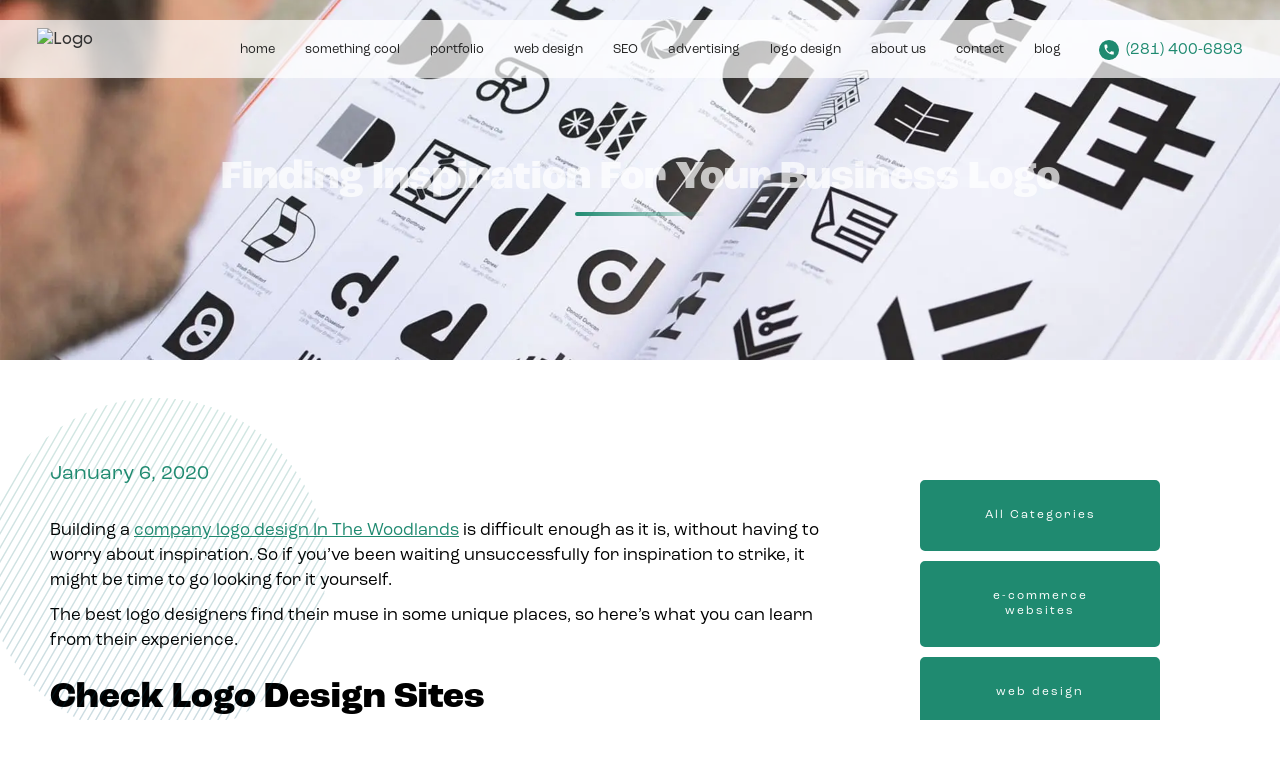

--- FILE ---
content_type: text/html
request_url: https://www.skratchcreative.com/blog/finding-inspiration-for-your-business-logo
body_size: 12686
content:
<!DOCTYPE html><!-- Last Published: Mon Oct 06 2025 17:52:19 GMT+0000 (Coordinated Universal Time) --><html data-wf-domain="www.skratchcreative.com" data-wf-page="64fe93e2792262060be9e283" data-wf-site="5a1ef3832756760001d9f37c" data-wf-intellimize-customer-id="117458297" lang="en" data-wf-collection="64fe93e2792262060be9e230" data-wf-item-slug="finding-inspiration-for-your-business-logo"><head><meta charset="utf-8"/><title>Finding Inspiration For Your Business Logo  logo design</title><meta content="Building a company logo design In The Woodlands is difficult enough as it is, without having to worry about inspiration." name="description"/><meta content="Finding Inspiration For Your Business Logo" property="og:title"/><meta content="Building a company logo design In The Woodlands is difficult enough as it is, without having to worry about inspiration." property="og:description"/><meta content="https://cdn.prod.website-files.com/5c083217f730343855613a20/630e0a4b30b1d3ef861df2e2_finding-inspiration-for-your-business-logo.webp" property="og:image"/><meta content="Finding Inspiration For Your Business Logo" property="twitter:title"/><meta content="Building a company logo design In The Woodlands is difficult enough as it is, without having to worry about inspiration." property="twitter:description"/><meta content="https://cdn.prod.website-files.com/5c083217f730343855613a20/630e0a4b30b1d3ef861df2e2_finding-inspiration-for-your-business-logo.webp" property="twitter:image"/><meta property="og:type" content="website"/><meta content="summary_large_image" name="twitter:card"/><meta content="width=device-width, initial-scale=1" name="viewport"/><meta content="r1TnAB2Pd-6cCS5b64gW4DtLPY7SNSNE7s3IUozgijs" name="google-site-verification"/><link href="https://cdn.prod.website-files.com/5a1ef3832756760001d9f37c/css/skratch-creative.shared.e439fbc7a.min.css" rel="stylesheet" type="text/css"/><script src="https://use.typekit.net/jsg5lcr.js" type="text/javascript"></script><script type="text/javascript">try{Typekit.load();}catch(e){}</script><script type="text/javascript">!function(o,c){var n=c.documentElement,t=" w-mod-";n.className+=t+"js",("ontouchstart"in o||o.DocumentTouch&&c instanceof DocumentTouch)&&(n.className+=t+"touch")}(window,document);</script><link href="https://cdn.prod.website-files.com/5a1ef3832756760001d9f37c/64baf5c5471e6daf5c4e772a_Favicon.png" rel="shortcut icon" type="image/x-icon"/><link href="https://cdn.prod.website-files.com/5a1ef3832756760001d9f37c/64baf612580ff6b01736208d_Webclip.png" rel="apple-touch-icon"/><link href="https://www.skratchcreative.com/blog/finding-inspiration-for-your-business-logo" rel="canonical"/><style>.anti-flicker, .anti-flicker * {visibility: hidden !important; opacity: 0 !important;}</style><style>[data-wf-hidden-variation], [data-wf-hidden-variation] * {
        display: none !important;
      }</style><script type="text/javascript">localStorage.removeItem('intellimize_opt_out_117458297'); if (localStorage.getItem('intellimize_data_tracking_type') !== 'always') { localStorage.setItem('intellimize_data_tracking_type', 'always'); }</script><script type="text/javascript">(function(e){var s={r:[]};e.wf={r:s.r,ready:t=>{s.r.push(t)}}})(window)</script><script type="text/javascript">(function(e,t,p){var n=document.documentElement,s={p:[],r:[]},u={p:s.p,r:s.r,push:function(e){s.p.push(e)},ready:function(e){s.r.push(e)}};e.intellimize=u,n.className+=" "+p,setTimeout(function(){n.className=n.className.replace(RegExp(" ?"+p),"")},t)})(window, 4000, 'anti-flicker')</script><link href="https://cdn.intellimize.co/snippet/117458297.js" rel="preload" as="script"/><script type="text/javascript">var wfClientScript=document.createElement("script");wfClientScript.src="https://cdn.intellimize.co/snippet/117458297.js",wfClientScript.async=!0,wfClientScript.onerror=function(){document.documentElement.className=document.documentElement.className.replace(RegExp(" ?anti-flicker"),"")},document.head.appendChild(wfClientScript);</script><link href="https://api.intellimize.co" rel="preconnect" crossorigin="true"/><link href="https://log.intellimize.co" rel="preconnect" crossorigin="true"/><link href="https://117458297.intellimizeio.com" rel="preconnect"/><script async="" src="https://www.googletagmanager.com/gtag/js?id=G-5H3LZE8MT9"></script><script type="text/javascript">window.dataLayer = window.dataLayer || [];function gtag(){dataLayer.push(arguments);}gtag('set', 'developer_id.dZGVlNj', true);gtag('js', new Date());gtag('config', 'G-5H3LZE8MT9');</script><!-- Google Tag Manager -->
<script>(function(w,d,s,l,i){w[l]=w[l]||[];w[l].push({'gtm.start':
new Date().getTime(),event:'gtm.js'});var f=d.getElementsByTagName(s)[0],
j=d.createElement(s),dl=l!='dataLayer'?'&l='+l:'';j.async=true;j.src=
'https://www.googletagmanager.com/gtm.js?id='+i+dl;f.parentNode.insertBefore(j,f);
})(window,document,'script','dataLayer','GTM-T9CNCBGP');</script>
<!-- End Google Tag Manager -->



<style>
/*width*/
::-webkit-scrollbar {
width:0px;
}
/*track*/
::-webkit-scrollbar-track {
background:rgba(255, 255, 255, 0);
}
/*thumb*/
::-webkit-scrollbar-thumb {
background:rgba(51, 51, 51, 0);
}
</style></head><body class="body white"><div class="navbar__holder mktpage"><div data-collapse="medium" data-animation="over-right" data-duration="400" data-easing="ease" data-easing2="ease" role="banner" class="navbar w-nav"><div class="navbar-container w-clearfix"><a href="/" data-wf-native-id-path="5e59a736-85f4-5f25-5d26-15a336132f49:c4ab00a1-fee9-d91a-3d04-c87e5c422a8a" data-wf-ao-click-engagement-tracking="true" data-wf-element-id="c4ab00a1-fee9-d91a-3d04-c87e5c422a8a" data-wf-component-context="%5B%7B%22componentId%22%3A%22bb997d0a-b677-5ae9-8900-3d99be464d5e%22%2C%22instanceId%22%3A%225e59a736-85f4-5f25-5d26-15a336132f49%22%7D%5D" class="brand__holder w-nav-brand"><img src="https://cdn.prod.website-files.com/5a1ef3832756760001d9f37c/64430e4848b391767159ca7c_Logo-Email.avif" alt="Logo" class="image-96 logo-img"/></a><nav role="navigation" class="nav__menu w-nav-menu"><div class="nav-menu__flex veer"><a href="/" data-wf-native-id-path="5e59a736-85f4-5f25-5d26-15a336132f49:c4ab00a1-fee9-d91a-3d04-c87e5c422a8e" data-wf-ao-click-engagement-tracking="true" data-wf-element-id="c4ab00a1-fee9-d91a-3d04-c87e5c422a8e" data-wf-component-context="%5B%7B%22componentId%22%3A%22bb997d0a-b677-5ae9-8900-3d99be464d5e%22%2C%22instanceId%22%3A%225e59a736-85f4-5f25-5d26-15a336132f49%22%7D%5D" class="new-nav-link">home</a><a href="/something-cool-w6" data-wf-native-id-path="5e59a736-85f4-5f25-5d26-15a336132f49:4d330b30-237e-d6d4-bdb1-d13c77a4f362" data-wf-ao-click-engagement-tracking="true" data-wf-element-id="4d330b30-237e-d6d4-bdb1-d13c77a4f362" data-wf-component-context="%5B%7B%22componentId%22%3A%22bb997d0a-b677-5ae9-8900-3d99be464d5e%22%2C%22instanceId%22%3A%225e59a736-85f4-5f25-5d26-15a336132f49%22%7D%5D" class="new-nav-link">something cool</a><a href="/our-portfolio" data-wf-native-id-path="5e59a736-85f4-5f25-5d26-15a336132f49:c4ab00a1-fee9-d91a-3d04-c87e5c422a90" data-wf-ao-click-engagement-tracking="true" data-wf-element-id="c4ab00a1-fee9-d91a-3d04-c87e5c422a90" data-wf-component-context="%5B%7B%22componentId%22%3A%22bb997d0a-b677-5ae9-8900-3d99be464d5e%22%2C%22instanceId%22%3A%225e59a736-85f4-5f25-5d26-15a336132f49%22%7D%5D" class="new-nav-link">portfolio</a><a href="/website-design-company-the-woodlands" data-wf-native-id-path="5e59a736-85f4-5f25-5d26-15a336132f49:1e92a3fd-2fc6-b16e-e251-fe6ff228a5d9" data-wf-ao-click-engagement-tracking="true" data-wf-element-id="1e92a3fd-2fc6-b16e-e251-fe6ff228a5d9" data-wf-component-context="%5B%7B%22componentId%22%3A%22bb997d0a-b677-5ae9-8900-3d99be464d5e%22%2C%22instanceId%22%3A%225e59a736-85f4-5f25-5d26-15a336132f49%22%7D%5D" class="new-nav-link">web design</a><a href="/seo-company-the-woodlands" data-wf-native-id-path="5e59a736-85f4-5f25-5d26-15a336132f49:b4279047-e367-542c-a29c-197479bb0336" data-wf-ao-click-engagement-tracking="true" data-wf-element-id="b4279047-e367-542c-a29c-197479bb0336" data-wf-component-context="%5B%7B%22componentId%22%3A%22bb997d0a-b677-5ae9-8900-3d99be464d5e%22%2C%22instanceId%22%3A%225e59a736-85f4-5f25-5d26-15a336132f49%22%7D%5D" class="new-nav-link">SEO</a><a href="/online-advertising-campaign-consulting-the-woodlands" data-wf-native-id-path="5e59a736-85f4-5f25-5d26-15a336132f49:34648c7b-7e2f-50c9-7759-a0c369f525f3" data-wf-ao-click-engagement-tracking="true" data-wf-element-id="34648c7b-7e2f-50c9-7759-a0c369f525f3" data-wf-component-context="%5B%7B%22componentId%22%3A%22bb997d0a-b677-5ae9-8900-3d99be464d5e%22%2C%22instanceId%22%3A%225e59a736-85f4-5f25-5d26-15a336132f49%22%7D%5D" class="new-nav-link">advertising</a><a href="/logo-design-the-woodlands-houston-tx" data-wf-native-id-path="5e59a736-85f4-5f25-5d26-15a336132f49:c4ab00a1-fee9-d91a-3d04-c87e5c422a94" data-wf-ao-click-engagement-tracking="true" data-wf-element-id="c4ab00a1-fee9-d91a-3d04-c87e5c422a94" data-wf-component-context="%5B%7B%22componentId%22%3A%22bb997d0a-b677-5ae9-8900-3d99be464d5e%22%2C%22instanceId%22%3A%225e59a736-85f4-5f25-5d26-15a336132f49%22%7D%5D" class="new-nav-link">logo design</a><a href="/about-us" data-wf-native-id-path="5e59a736-85f4-5f25-5d26-15a336132f49:c4ab00a1-fee9-d91a-3d04-c87e5c422a96" data-wf-ao-click-engagement-tracking="true" data-wf-element-id="c4ab00a1-fee9-d91a-3d04-c87e5c422a96" data-wf-component-context="%5B%7B%22componentId%22%3A%22bb997d0a-b677-5ae9-8900-3d99be464d5e%22%2C%22instanceId%22%3A%225e59a736-85f4-5f25-5d26-15a336132f49%22%7D%5D" class="new-nav-link">about us</a><a href="/contact-us" data-wf-native-id-path="5e59a736-85f4-5f25-5d26-15a336132f49:c4ab00a1-fee9-d91a-3d04-c87e5c422a98" data-wf-ao-click-engagement-tracking="true" data-wf-element-id="c4ab00a1-fee9-d91a-3d04-c87e5c422a98" data-wf-component-context="%5B%7B%22componentId%22%3A%22bb997d0a-b677-5ae9-8900-3d99be464d5e%22%2C%22instanceId%22%3A%225e59a736-85f4-5f25-5d26-15a336132f49%22%7D%5D" class="new-nav-link">contact</a><a href="/the-blogs" data-wf-native-id-path="5e59a736-85f4-5f25-5d26-15a336132f49:c4ab00a1-fee9-d91a-3d04-c87e5c422a9a" data-wf-ao-click-engagement-tracking="true" data-wf-element-id="c4ab00a1-fee9-d91a-3d04-c87e5c422a9a" data-wf-component-context="%5B%7B%22componentId%22%3A%22bb997d0a-b677-5ae9-8900-3d99be464d5e%22%2C%22instanceId%22%3A%225e59a736-85f4-5f25-5d26-15a336132f49%22%7D%5D" class="new-nav-link">blog</a></div><a data-wf-native-id-path="5e59a736-85f4-5f25-5d26-15a336132f49:c4ab00a1-fee9-d91a-3d04-c87e5c422a9c" data-wf-ao-click-engagement-tracking="true" data-wf-element-id="c4ab00a1-fee9-d91a-3d04-c87e5c422a9c" data-wf-component-context="%5B%7B%22componentId%22%3A%22bb997d0a-b677-5ae9-8900-3d99be464d5e%22%2C%22instanceId%22%3A%225e59a736-85f4-5f25-5d26-15a336132f49%22%7D%5D" href="#" class="close-nav-link _2 w-hidden-main w-inline-block"><img src="https://cdn.prod.website-files.com/5a1ef3832756760001d9f37c/5f3a76d2e33327d9c5eeb3a1_plus-icon-certified-financial-planner-in-Irvine-California.svg" alt="" class="close-item"/></a></nav><a href="tel:(281)400-6893" data-wf-native-id-path="5e59a736-85f4-5f25-5d26-15a336132f49:c4ab00a1-fee9-d91a-3d04-c87e5c422a9e" data-wf-ao-click-engagement-tracking="true" data-wf-element-id="c4ab00a1-fee9-d91a-3d04-c87e5c422a9e" data-wf-component-context="%5B%7B%22componentId%22%3A%22bb997d0a-b677-5ae9-8900-3d99be464d5e%22%2C%22instanceId%22%3A%225e59a736-85f4-5f25-5d26-15a336132f49%22%7D%5D" class="navbar-link w-hidden-medium w-hidden-small w-hidden-tiny w-inline-block"><img src="https://cdn.prod.website-files.com/5a1ef3832756760001d9f37c/640207741239874b2e141008_phone-icon.svg" alt="Phone Icon Web Design in The Woodlands TX – Modern, SEO-Friendly Website Layout" class="nav-menu__phone-icon"/><div class="nav-menu__phone-text number"><strong class="bold-text">(281) 400-6893</strong></div></a><div class="hamburger__button white w-nav-button"><div class="icon-5 w-icon-nav-menu"></div></div></div></div></div><div class="wrap"><div style="background-image:url(&quot;https://cdn.prod.website-files.com/5c083217f730343855613a20/630e0a4b30b1d3ef861df2e2_finding-inspiration-for-your-business-logo.webp&quot;)" class="blog-post__hero"><div class="container relative-with-z-index w-container"><div class="blog-align-center"><h1 class="hero__heading">Finding Inspiration For Your Business Logo </h1><div class="gradient__devide-line margin__bottom-10 center"></div></div></div><div class="blog-post-hero-overlay"></div></div><div class="blog-template__section"><div class="container postion-relative w-container"><div class="blog-post__content-wrap"><div class="blog-post__content-sider left"><div class="blog-post__rich-field"><div class="blog-post__date">January 6, 2020</div><div class="rich-text-block w-richtext"><p>Building a <a href="/logo-design-the-woodlands-houston-tx" data-wf-native-id-path="04399b14-82c1-39e8-8f74-16c04eeba9ef" data-wf-ao-click-engagement-tracking="true" data-wf-element-id="04399b14-82c1-39e8-8f74-16c04eeba9ef">company logo design In The Woodlands</a> is difficult enough as it is, without having to worry about inspiration. So if you’ve been waiting unsuccessfully for inspiration to strike, it might be time to go looking for it yourself.</p><p>The best logo designers find their muse in some unique places, so here’s what you can learn from their experience.</p><h2>Check Logo Design Sites</h2><p>Sites like Logo Gala and Logo Moose are filled with beautiful and effective logos that can inspire your logo design. You can widen your search to include various industries, or narrow it down to brands in your particular niche.</p><h2>Make a Database</h2><p>Even if your job is business logo design, that doesn’t mean your research is limited to logos. While it’s true that you can draw inspiration from analyzing successful logos, you might need a bigger picture. So make a database of diverse images, with beautiful colors and striking contrasts that you can use.</p><h2>Scribble Away</h2><p>Every <a href="/logo-design-the-woodlands-houston-tx" data-wf-native-id-path="fb43b214-9d1e-e40f-4aad-218962cde8be" data-wf-ao-click-engagement-tracking="true" data-wf-element-id="fb43b214-9d1e-e40f-4aad-218962cde8be">logo designer In The Woodlands</a> knows that inspiration doesn’t come from overthinking things. Sometimes you can catch that wave of inspiration if you unleash your subconscious mind. That can easily be done if you start doodling to ignite inspiration.</p><h2>Old Brand Logos</h2><p>This works for companies with a history which have had various logos throughout their lives. Browsing through these logo designs can help you either by reviving an old idea or by going in the completely opposite direction.</p><h2>Focus on the Brand Vision</h2><p>Understanding what your clients want for the future of their company can help you find inspiration. A custom logo design can focus on these plans and values, emphasizing the brand’s identity better.</p><h2>Bring Fresh Eyes</h2><p>Inspiration often needs a flash of insight from someone that doesn’t have any ties to the industry. As such, a friend or a family member can become your personal muse.</p><h2>Use Mood Boards</h2><p>An effective business logo design is based on a lot of research: themes, shapes, colors, sizes and words that all need to be carefully selected. Mood boards and other similar tactics can help you select the best tools for the job.</p><h2>Go Through Your Portfolio</h2><p>Many logo designers build a portfolio that includes old logos, logo ideas, designs they’ve made for college exams and so forth. All these sketches and ideas can help when you’re stuck.</p><h2>Be Open to Life</h2><p>Look for inspiration in a completely unexpected place. Let your thoughts roam freely and be receptive to the images that form in your mind. Admire a painting, an outfit or the inside of a coffee shop. Look at ads or enjoy the layout of your park.</p><p>All these elements and structures are just waiting to be separated and placed together again in a new, interesting fashion. You can also try doing something else, like going for a walk, a swim, or playing a game of cricket. And when you’re least expecting it, your logo design will materialize itself in your mind.</p><p>Regardless of which one you’re going to be using, remember to keep an open mind for your muse to enter.</p></div><img src="https://cdn.prod.website-files.com/5a1ef3832756760001d9f37c/6400f91456e9c0e1dd29a6fa_rounded-shape.svg" width="340" alt="Rounded Circle Lined For Local SEO company in The Woodlands, Spring, Houston, Conroe" class="blogs__dotted-round"/></div></div><div class="blog-post__content-sider right"><div class="blog-post__categories-wrap"><div class="blog-post__categories-holder"><a data-wf-native-id-path="28092330-96be-7b2c-a239-038e676128fc" data-wf-ao-click-engagement-tracking="true" data-wf-element-id="28092330-96be-7b2c-a239-038e676128fc" href="/blog" class="button-new block">All Categories</a><div class="blog-category w-dyn-list"><div role="list" class="blog-categories__collection-box w-dyn-items"><div role="listitem" class="blog-categories__bar-item w-dyn-item"><a data-wf-native-id-path="28092330-96be-7b2c-a239-038e67612901_instance-0" data-wf-ao-click-engagement-tracking="true" data-wf-element-id="28092330-96be-7b2c-a239-038e67612901" data-wf-cms-context="%5B%7B%22collectionId%22%3A%2264fe93e2792262060be9e267%22%2C%22itemId%22%3A%2264fe93e2792262060be9e293%22%7D%5D" href="/categories/ecommerce-websites" class="button-new block">e-commerce websites </a></div><div role="listitem" class="blog-categories__bar-item w-dyn-item"><a data-wf-native-id-path="28092330-96be-7b2c-a239-038e67612901_instance-1" data-wf-ao-click-engagement-tracking="true" data-wf-element-id="28092330-96be-7b2c-a239-038e67612901" data-wf-cms-context="%5B%7B%22collectionId%22%3A%2264fe93e2792262060be9e267%22%2C%22itemId%22%3A%2264fe93e2792262060be9e219%22%7D%5D" href="/categories/web-design" class="button-new block">web design</a></div><div role="listitem" class="blog-categories__bar-item w-dyn-item"><a data-wf-native-id-path="28092330-96be-7b2c-a239-038e67612901_instance-2" data-wf-ao-click-engagement-tracking="true" data-wf-element-id="28092330-96be-7b2c-a239-038e67612901" data-wf-cms-context="%5B%7B%22collectionId%22%3A%2264fe93e2792262060be9e267%22%2C%22itemId%22%3A%2264fe93e2792262060be9e231%22%7D%5D" href="/categories/online-marketing" class="button-new block">online marketing</a></div><div role="listitem" class="blog-categories__bar-item w-dyn-item"><a data-wf-native-id-path="28092330-96be-7b2c-a239-038e67612901_instance-3" data-wf-ao-click-engagement-tracking="true" data-wf-element-id="28092330-96be-7b2c-a239-038e67612901" data-wf-cms-context="%5B%7B%22collectionId%22%3A%2264fe93e2792262060be9e267%22%2C%22itemId%22%3A%2264fe93e2792262060be9e268%22%7D%5D" href="/categories/branding" class="button-new block">branding</a></div><div role="listitem" class="blog-categories__bar-item w-dyn-item"><a data-wf-native-id-path="28092330-96be-7b2c-a239-038e67612901_instance-4" data-wf-ao-click-engagement-tracking="true" data-wf-element-id="28092330-96be-7b2c-a239-038e67612901" data-wf-cms-context="%5B%7B%22collectionId%22%3A%2264fe93e2792262060be9e267%22%2C%22itemId%22%3A%2264fe93e2792262060be9e24d%22%7D%5D" href="/categories/logo-design" class="button-new block">logo design</a></div></div></div></div></div></div></div></div></div><div class="branding-holda"><div class="branding__section black-bg"><h6 class="hp__build-title new-white">Branding</h6><div class="div-block-153"><h5 class="hero__heading small">It&#x27;s a science. </h5><h5 class="hero__heading small l a _5 _2">And we&#x27;re scientists <span class="text-span-19">(well, sort of)</span>.</h5></div><div class="sider-box center no-top-margin"><div class="w-embed"><style>
.gradient-text{
  background: -webkit-linear-gradient(45deg, #919df0, #5ccdeb);
  background: -moz-linear-gradient(45deg, #919df0, #5ccdeb);
  background: -o-linear-gradient(45deg, #919df0, #5ccdeb);
  background: -ms-linear-gradient(45deg, #919df0, #5ccdeb);
  background: linear-gradient(45deg, #919df0, #5ccdeb);
  -webkit-background-clip: text;
  -webkit-text-fill-color: transparent;
}
</style></div></div><div class="dots__flex-holder"><div class="dots__flex-box left"></div></div></div><div class="element__section under"><div class="skew__line-negative"></div><div class="element-section__bg"><div class="section5__bg-triger"></div><div class="section5__bg-overlay"></div></div><div data-duration-in="300" data-duration-out="100" data-current="Tab 1" data-easing="ease" class="tabs w-tabs"><div class="tabs-menu-2 w-tab-menu"><a data-w-tab="Tab 1" class="services-tab__link _3 w-inline-block w-tab-link w--current" data-ix="card-flip"><div class="card"><div class="project-card"><img src="https://cdn.prod.website-files.com/5a1ef3832756760001d9f37c/5afae58b390d19138b0f9919_online-marketing-best-online-marketing-company-the-woodlands-element-white110x127.avif" alt="" class="element-image"/></div><div class="project-card-reverse"><img src="https://cdn.prod.website-files.com/5a1ef3832756760001d9f37c/5afae58b73965d4f265b41ca_online-marketing-best-online-marketing-company-the-woodlands-element-blue110x127.avif" alt="" class="image-15"/></div></div></a><a data-w-tab="Tab 2" class="services-tab__link _4 w-inline-block w-tab-link" data-ix="card-flip"><div class="card"><div class="project-card"><img src="https://cdn.prod.website-files.com/5a1ef3832756760001d9f37c/5afae58ad83bce364ead19b4_website-development-best-web-design-company-the-woodlands-element-white2.avif" alt="" class="element-image"/></div><div class="project-card-reverse"><img src="https://cdn.prod.website-files.com/5a1ef3832756760001d9f37c/5afae58bd83bceb474ad19b5_website-development-best-web-design-company-the-woodlands-element-orange110x127.avif" alt="" class="image-15"/></div></div></a><a data-w-tab="Tab 3" class="services-tab__link _2 w-inline-block w-tab-link" data-ix="card-flip"><div class="card"><div class="project-card"><img src="https://cdn.prod.website-files.com/5a1ef3832756760001d9f37c/5afae53fd83bce715ead197e_business-branding-best-logo-design-company-the-woodlands-element-white98x113.avif" alt="" class="element-image"/></div><div class="project-card-reverse"><img src="https://cdn.prod.website-files.com/5a1ef3832756760001d9f37c/5afae58bb1578c49c264c8ed_business-branding-best-logo-design-company-the-woodlands-element-red110x127.avif" alt="" class="image-15"/></div></div></a><a data-w-tab="Tab 4" class="services-tab__link _1 w-inline-block w-tab-link" data-ix="card-flip"><div class="card"><div class="project-card"><img src="https://cdn.prod.website-files.com/5a1ef3832756760001d9f37c/5be1f680b80b6e30ee21c96f_Digital-Business-Strategy-best-digital-marketing-company-The-Woodlands-Element-White-min.avif" alt="" class="element-image"/></div><div class="project-card-reverse"><img src="https://cdn.prod.website-files.com/5a1ef3832756760001d9f37c/5be1f67f4388666227302c24_Digital-Business-Strategy-best-digital-marketing-company-The-Woodlands-Element-Green-min.avif" alt="" class="image-15"/></div></div></a></div><div class="tabs-content w-tab-content"><div data-w-tab="Tab 1" class="w-tab-pane w--tab-active"><div class="branding__absolute-1"><div class="services__tabs-title blue">Online Marketing</div><div class="branding__button-box"><a data-wf-native-id-path="0fd14b86-e980-e7ba-64f9-0c7fdec9f8eb:dd6df940-8c62-4b59-70ca-40803b3646a3" data-wf-ao-click-engagement-tracking="true" data-wf-element-id="dd6df940-8c62-4b59-70ca-40803b3646a3" data-wf-component-context="%5B%7B%22componentId%22%3A%22dd6df940-8c62-4b59-70ca-40803b36466a%22%2C%22instanceId%22%3A%220fd14b86-e980-e7ba-64f9-0c7fdec9f8eb%22%7D%5D" href="/online-advertising-campaign-consulting-the-woodlands" class="main-button blue-verse w-button">Learn More</a></div></div></div><div data-w-tab="Tab 2" class="w-tab-pane"><div class="branding__absolute-2"><div class="services__tabs-title orange">Custom Website Design</div><div class="branding__button-box"><a data-wf-native-id-path="0fd14b86-e980-e7ba-64f9-0c7fdec9f8eb:dd6df940-8c62-4b59-70ca-40803b3646aa" data-wf-ao-click-engagement-tracking="true" data-wf-element-id="dd6df940-8c62-4b59-70ca-40803b3646aa" data-wf-component-context="%5B%7B%22componentId%22%3A%22dd6df940-8c62-4b59-70ca-40803b36466a%22%2C%22instanceId%22%3A%220fd14b86-e980-e7ba-64f9-0c7fdec9f8eb%22%7D%5D" href="/website-design-company-the-woodlands" class="main-button yellow-verse w-button">Learn More</a></div></div></div><div data-w-tab="Tab 3" class="w-tab-pane"><div class="branding__absolute-3"><div class="services__tabs-title red">Branding &amp; Design</div><div class="branding__button-box"><a data-wf-native-id-path="0fd14b86-e980-e7ba-64f9-0c7fdec9f8eb:dd6df940-8c62-4b59-70ca-40803b3646b1" data-wf-ao-click-engagement-tracking="true" data-wf-element-id="dd6df940-8c62-4b59-70ca-40803b3646b1" data-wf-component-context="%5B%7B%22componentId%22%3A%22dd6df940-8c62-4b59-70ca-40803b36466a%22%2C%22instanceId%22%3A%220fd14b86-e980-e7ba-64f9-0c7fdec9f8eb%22%7D%5D" href="/logo-design-the-woodlands-houston-tx" class="main-button red-verse w-button">Learn More</a></div></div></div><div data-w-tab="Tab 4" class="w-tab-pane"><div class="branding__absolute-4"><div class="services__tabs-title green">Strategy &amp; Consulting</div><div class="branding__button-box"><a data-wf-native-id-path="0fd14b86-e980-e7ba-64f9-0c7fdec9f8eb:dd6df940-8c62-4b59-70ca-40803b3646b8" data-wf-ao-click-engagement-tracking="true" data-wf-element-id="dd6df940-8c62-4b59-70ca-40803b3646b8" data-wf-component-context="%5B%7B%22componentId%22%3A%22dd6df940-8c62-4b59-70ca-40803b36466a%22%2C%22instanceId%22%3A%220fd14b86-e980-e7ba-64f9-0c7fdec9f8eb%22%7D%5D" href="/seo-company-the-woodlands" class="main-button green-verse w-button">Learn More</a></div></div></div></div></div><div class="skew__line-negative darker black-bg"></div></div><div class="element__section mobile"><div class="hint-arrow"><div class="text-block-49">Touch an item</div><img src="https://cdn.prod.website-files.com/5a1ef3832756760001d9f37c/5caf2e2c7963818005e54f02_5caf2c0fb26c809e1adfacd6_noun_Arrow_512929.svg" alt="" class="image-hint"/></div><div class="element-section__bg"><div class="section5__bg-triger"></div><div class="section5__bg-overlay"></div></div><div data-duration-in="300" data-duration-out="100" data-current="Tab 1" data-easing="ease" class="tabs w-tabs"><div class="tabs-menu-2 w-tab-menu"><a data-w-tab="Tab 1" class="services-tab__link _3 w-inline-block w-tab-link w--current" data-ix="card-flip"><div class="card"><div class="project-card"><img src="https://cdn.prod.website-files.com/5a1ef3832756760001d9f37c/5afae58b390d19138b0f9919_online-marketing-best-online-marketing-company-the-woodlands-element-white110x127.avif" alt="" class="element-image"/></div><div class="project-card-reverse"><img src="https://cdn.prod.website-files.com/5a1ef3832756760001d9f37c/5afae58b73965d4f265b41ca_online-marketing-best-online-marketing-company-the-woodlands-element-blue110x127.avif" alt="" class="image-15"/></div></div></a><a data-w-tab="Tab 2" class="services-tab__link _4 w-inline-block w-tab-link" data-ix="card-flip"><div class="card"><div class="project-card"><img src="https://cdn.prod.website-files.com/5a1ef3832756760001d9f37c/5afae58ad83bce364ead19b4_website-development-best-web-design-company-the-woodlands-element-white2.avif" alt="" class="element-image"/></div><div class="project-card-reverse"><img src="https://cdn.prod.website-files.com/5a1ef3832756760001d9f37c/5afae58bd83bceb474ad19b5_website-development-best-web-design-company-the-woodlands-element-orange110x127.avif" alt="" class="image-15"/></div></div></a><a data-w-tab="Tab 3" class="services-tab__link _2 w-inline-block w-tab-link" data-ix="card-flip"><div class="card"><div class="project-card"><img src="https://cdn.prod.website-files.com/5a1ef3832756760001d9f37c/5afae53fd83bce715ead197e_business-branding-best-logo-design-company-the-woodlands-element-white98x113.avif" alt="" class="element-image"/></div><div class="project-card-reverse"><img src="https://cdn.prod.website-files.com/5a1ef3832756760001d9f37c/5afae58bb1578c49c264c8ed_business-branding-best-logo-design-company-the-woodlands-element-red110x127.avif" alt="" class="image-15"/></div></div></a><a data-w-tab="Tab 4" class="services-tab__link _1 w-inline-block w-tab-link" data-ix="card-flip"><div class="card"><div class="project-card"><img src="https://cdn.prod.website-files.com/5a1ef3832756760001d9f37c/5be1f680b80b6e30ee21c96f_Digital-Business-Strategy-best-digital-marketing-company-The-Woodlands-Element-White-min.avif" alt="" class="element-image"/></div><div class="project-card-reverse"><img src="https://cdn.prod.website-files.com/5a1ef3832756760001d9f37c/5be1f67f4388666227302c24_Digital-Business-Strategy-best-digital-marketing-company-The-Woodlands-Element-Green-min.avif" alt="" class="image-15"/></div></div></a></div><div class="tabs-content w-tab-content"><div data-w-tab="Tab 1" class="w-tab-pane w--tab-active"><div class="branding__absolute-1"><div class="services__tabs-title blue">Online Marketing</div><div class="branding__button-box"><a data-wf-native-id-path="0fd14b86-e980-e7ba-64f9-0c7fdec9f8eb:e7e9e458-398d-601f-8559-34da0faac19e" data-wf-ao-click-engagement-tracking="true" data-wf-element-id="e7e9e458-398d-601f-8559-34da0faac19e" data-wf-component-context="%5B%7B%22componentId%22%3A%22dd6df940-8c62-4b59-70ca-40803b36466a%22%2C%22instanceId%22%3A%220fd14b86-e980-e7ba-64f9-0c7fdec9f8eb%22%7D%5D" href="#" class="main-button blue-verse w-button">Learn More</a></div></div></div><div data-w-tab="Tab 2" class="tab-pane-tab-2 w-tab-pane"><div class="branding__absolute-2"><div class="services__tabs-title orange">Custom Website Design</div><div class="branding__button-box"><a data-wf-native-id-path="0fd14b86-e980-e7ba-64f9-0c7fdec9f8eb:e7e9e458-398d-601f-8559-34da0faac1a5" data-wf-ao-click-engagement-tracking="true" data-wf-element-id="e7e9e458-398d-601f-8559-34da0faac1a5" data-wf-component-context="%5B%7B%22componentId%22%3A%22dd6df940-8c62-4b59-70ca-40803b36466a%22%2C%22instanceId%22%3A%220fd14b86-e980-e7ba-64f9-0c7fdec9f8eb%22%7D%5D" href="#" class="main-button yellow-verse w-button">Learn More</a></div></div></div><div data-w-tab="Tab 3" class="w-tab-pane"><div class="branding__absolute-3"><div class="services__tabs-title red">Branding &amp; Design</div><div class="branding__button-box"><a data-wf-native-id-path="0fd14b86-e980-e7ba-64f9-0c7fdec9f8eb:e7e9e458-398d-601f-8559-34da0faac1ac" data-wf-ao-click-engagement-tracking="true" data-wf-element-id="e7e9e458-398d-601f-8559-34da0faac1ac" data-wf-component-context="%5B%7B%22componentId%22%3A%22dd6df940-8c62-4b59-70ca-40803b36466a%22%2C%22instanceId%22%3A%220fd14b86-e980-e7ba-64f9-0c7fdec9f8eb%22%7D%5D" href="#" class="main-button red-verse w-button">Learn More</a></div></div></div><div data-w-tab="Tab 4" class="w-tab-pane"><div class="branding__absolute-4"><div class="services__tabs-title green">Strategy &amp; Consulting</div><div class="branding__button-box"><a data-wf-native-id-path="0fd14b86-e980-e7ba-64f9-0c7fdec9f8eb:e7e9e458-398d-601f-8559-34da0faac1b3" data-wf-ao-click-engagement-tracking="true" data-wf-element-id="e7e9e458-398d-601f-8559-34da0faac1b3" data-wf-component-context="%5B%7B%22componentId%22%3A%22dd6df940-8c62-4b59-70ca-40803b36466a%22%2C%22instanceId%22%3A%220fd14b86-e980-e7ba-64f9-0c7fdec9f8eb%22%7D%5D" href="#" class="main-button green-verse w-button">Learn More</a></div></div></div></div></div><div class="skew__line-negative darker"></div><div class="skew__line-negative bottom none"></div></div></div><div class="scroll-wrap"><div class="progress-bar"></div></div><div class="section p-top-200 p-bottom-150"><div class="container postion-relative w-container"><div><div class="half-side left mobile-bm-40 form"><div class="_740-wide rel"><div class="wwd-text caps bm-45">get a quote</div><h3 class="h1 black uppercase">let&#x27;s talk a little.<br/>drop us a line!</h3></div></div><div class="half-side mobile-w-5vw"><div class="multistep-form__wrapper-2"><div class="multistep-form__progress-bar _2 restyle"><div id="second-bar" class="multistep-form__progress-bar-fill _2"></div></div><div id="form" class="form-block-4 w-form"><form id="email-form" name="email-form" data-name="Email Form" method="get" data-wf-page-id="64fe93e2792262060be9e283" data-wf-element-id="941d1dac-ea92-3588-4e33-eb0b5590cb77" data-turnstile-sitekey="0x4AAAAAAAQTptj2So4dx43e"><div data-delay="4000" data-animation="cross" class="slider restyle w-slider" data-autoplay="false" data-easing="ease" data-hide-arrows="true" data-disable-swipe="true" data-autoplay-limit="0" data-nav-spacing="3" data-duration="500" data-infinite="false"><div class="mask w-slider-mask"><div class="slide restyle w-slide"><div class="form-step restyle"><div class="form-top-content restyle"><label for="first-input" class="slider__form-label">name*</label><input class="text-input restyle w-input" maxlength="256" name="NAME" data-name="NAME" placeholder="Enter your Name" type="text" id="first-input" required=""/><div class="form-verification hidden"><div id="first-alert" class="text-alert-2">You need to provide a name</div></div></div><div class="next-prev-block restyle"><a href="#" id="first-step" data-wf-native-id-path="35fba043-857b-43a3-af0d-a1a35620267b:941d1dac-ea92-3588-4e33-eb0b5590cb84" data-wf-ao-click-engagement-tracking="true" data-wf-element-id="941d1dac-ea92-3588-4e33-eb0b5590cb84" data-wf-component-context="%5B%7B%22componentId%22%3A%22941d1dac-ea92-3588-4e33-eb0b5590cb64%22%2C%22instanceId%22%3A%2235fba043-857b-43a3-af0d-a1a35620267b%22%7D%5D" class="nextbutton-text restyle next w-button">Next</a></div></div></div><div class="slide w-slide"><div class="form-step restyle"><div class="form-top-content restyle"><label for="" class="slider__form-label">phone*</label><input class="text-input restyle w-input" maxlength="256" name="PHONE" data-name="PHONE" placeholder="Enter your Phone" type="tel" id="second-input" required=""/><div class="form-verification"><div id="second-alert" class="text-alert-2">Please enter your phone</div></div></div><div class="next-prev-block restyle"><a href="#" id="second-step" data-wf-native-id-path="35fba043-857b-43a3-af0d-a1a35620267b:941d1dac-ea92-3588-4e33-eb0b5590cb90" data-wf-ao-click-engagement-tracking="true" data-wf-element-id="941d1dac-ea92-3588-4e33-eb0b5590cb90" data-wf-component-context="%5B%7B%22componentId%22%3A%22941d1dac-ea92-3588-4e33-eb0b5590cb64%22%2C%22instanceId%22%3A%2235fba043-857b-43a3-af0d-a1a35620267b%22%7D%5D" class="nextbutton-text restyle next w-button">Next</a></div></div></div><div class="slide restyle w-slide"><div class="form-step restyle"><div class="form-top-content restyle"><label for="" class="slider__form-label">EMAIL*</label><input class="text-input restyle w-input" maxlength="256" name="EMAIL" data-name="EMAIL" placeholder="Enter your Email" type="email" id="third-input" required=""/><div class="form-verification"><div id="third-alert" class="text-alert-2">Please enter your email</div></div></div><div class="next-prev-block restyle"><a href="#" id="third-step" data-wf-native-id-path="35fba043-857b-43a3-af0d-a1a35620267b:941d1dac-ea92-3588-4e33-eb0b5590cb9c" data-wf-ao-click-engagement-tracking="true" data-wf-element-id="941d1dac-ea92-3588-4e33-eb0b5590cb9c" data-wf-component-context="%5B%7B%22componentId%22%3A%22941d1dac-ea92-3588-4e33-eb0b5590cb64%22%2C%22instanceId%22%3A%2235fba043-857b-43a3-af0d-a1a35620267b%22%7D%5D" class="nextbutton-text restyle next w-button">Next</a></div></div></div><div class="slide restyle w-slide"><div class="form-step restyle"><div class="form-top-content restyle"><label for="" class="slider__form-label">COMPANY*</label><input class="text-input restyle w-input" maxlength="256" name="COMPANY" data-name="COMPANY" placeholder="Enter your Company" type="text" id="four-input" required=""/><div class="form-verification"><div id="four-alert" class="text-alert-2">You need to provide a company name</div></div></div><div class="next-prev-block restyle"><a href="#" id="four-step" data-wf-native-id-path="35fba043-857b-43a3-af0d-a1a35620267b:941d1dac-ea92-3588-4e33-eb0b5590cba8" data-wf-ao-click-engagement-tracking="true" data-wf-element-id="941d1dac-ea92-3588-4e33-eb0b5590cba8" data-wf-component-context="%5B%7B%22componentId%22%3A%22941d1dac-ea92-3588-4e33-eb0b5590cb64%22%2C%22instanceId%22%3A%2235fba043-857b-43a3-af0d-a1a35620267b%22%7D%5D" class="nextbutton-text restyle next w-button">Next</a></div></div></div><div class="slide w-slide"><div class="form-step restyle"><div class="form-top-content restyle"><label for="" class="slider__form-label">MESSAGE</label><textarea id="message-2" name="message-2" placeholder="Tell us what you need" maxlength="5000" data-name="Message 2" class="text-input textarea textarea-restyle w-input"></textarea><div class="form-verification"><div id="four-alert" class="text-alert-2">You need to provide a company name</div></div></div><div class="next-prev-block restyle"><input class="nextbutton-text restyle next w-button" data-wf-component-context="%5B%7B%22componentId%22%3A%22941d1dac-ea92-3588-4e33-eb0b5590cb64%22%2C%22instanceId%22%3A%2235fba043-857b-43a3-af0d-a1a35620267b%22%7D%5D" data-wf-element-id="941d1dac-ea92-3588-4e33-eb0b5590cbb4" data-wait="Please wait..." type="submit" id="submit-step" data-wf-native-id-path="35fba043-857b-43a3-af0d-a1a35620267b:941d1dac-ea92-3588-4e33-eb0b5590cbb4" data-wf-ao-click-engagement-tracking="true" value="Submit"/></div></div></div><div class="slide w-slide"><div class="form-step restyle"><div class="form-top-content restyle"><label for="" class="slider__form-label">MESSAGE</label><textarea id="message-2" name="message-2" placeholder="Tell us what you need" maxlength="5000" data-name="Message 2" class="text-input textarea textarea-restyle w-input"></textarea><div class="form-verification"><div id="four-alert" class="text-alert-2">You need to provide a company name</div></div></div><div class="next-prev-block restyle"><input class="nextbutton-text restyle next w-button" data-wf-component-context="%5B%7B%22componentId%22%3A%22941d1dac-ea92-3588-4e33-eb0b5590cb64%22%2C%22instanceId%22%3A%2235fba043-857b-43a3-af0d-a1a35620267b%22%7D%5D" data-wf-element-id="286ab525-3443-8366-8465-3927bbe7a3f1" data-wait="Please wait..." type="submit" id="submit-step" data-wf-native-id-path="35fba043-857b-43a3-af0d-a1a35620267b:286ab525-3443-8366-8465-3927bbe7a3f1" data-wf-ao-click-engagement-tracking="true" value="Submit"/></div></div></div><div class="slide w-slide"><div class="form-step restyle"><div class="form-top-content restyle"><label for="" class="slider__form-label">MESSAGE</label><textarea id="message-2" name="message-2" placeholder="Tell us what you need" maxlength="5000" data-name="Message 2" class="text-input textarea textarea-restyle w-input"></textarea><div class="form-verification"><div id="four-alert" class="text-alert-2">You need to provide a company name</div></div></div><div class="next-prev-block restyle"><input class="nextbutton-text restyle next w-button" data-wf-component-context="%5B%7B%22componentId%22%3A%22941d1dac-ea92-3588-4e33-eb0b5590cb64%22%2C%22instanceId%22%3A%2235fba043-857b-43a3-af0d-a1a35620267b%22%7D%5D" data-wf-element-id="3a7f685c-dd39-f82c-d151-6d80333bac03" data-wait="Please wait..." type="submit" id="submit-step" data-wf-native-id-path="35fba043-857b-43a3-af0d-a1a35620267b:3a7f685c-dd39-f82c-d151-6d80333bac03" data-wf-ao-click-engagement-tracking="true" value="Submit"/></div></div></div><div class="slide w-slide"><div class="form-step restyle"><div class="form-top-content restyle"><label for="" class="slider__form-label">MESSAGE</label><textarea id="message-2" name="message-2" placeholder="Tell us what you need" maxlength="5000" data-name="Message 2" class="text-input textarea textarea-restyle w-input"></textarea><div class="form-verification"><div id="four-alert" class="text-alert-2">You need to provide a company name</div></div></div><div class="next-prev-block restyle"><input class="nextbutton-text restyle next w-button" data-wf-component-context="%5B%7B%22componentId%22%3A%22941d1dac-ea92-3588-4e33-eb0b5590cb64%22%2C%22instanceId%22%3A%2235fba043-857b-43a3-af0d-a1a35620267b%22%7D%5D" data-wf-element-id="a6646cc2-eb74-9120-7fb8-af30d510d819" data-wait="Please wait..." type="submit" id="submit-step" data-wf-native-id-path="35fba043-857b-43a3-af0d-a1a35620267b:a6646cc2-eb74-9120-7fb8-af30d510d819" data-wf-ao-click-engagement-tracking="true" value="Submit"/></div></div></div><div class="slide w-slide"><div class="form-step restyle"><div class="form-top-content restyle"><label for="" class="slider__form-label">MESSAGE</label><textarea id="message-2" name="message-2" placeholder="Tell us what you need" maxlength="5000" data-name="Message 2" class="text-input textarea textarea-restyle w-input"></textarea><div class="form-verification"><div id="four-alert" class="text-alert-2">You need to provide a company name</div></div></div><div class="next-prev-block restyle"><input class="nextbutton-text restyle next w-button" data-wf-component-context="%5B%7B%22componentId%22%3A%22941d1dac-ea92-3588-4e33-eb0b5590cb64%22%2C%22instanceId%22%3A%2235fba043-857b-43a3-af0d-a1a35620267b%22%7D%5D" data-wf-element-id="04e0988c-ba7c-b2c4-845d-4c3551be2356" data-wait="Please wait..." type="submit" id="submit-step" data-wf-native-id-path="35fba043-857b-43a3-af0d-a1a35620267b:04e0988c-ba7c-b2c4-845d-4c3551be2356" data-wf-ao-click-engagement-tracking="true" value="Submit"/></div></div></div><div class="slide w-slide"><div class="form-step restyle"><div class="form-top-content restyle"><label for="message-2" class="slider__form-label">MESSAGE</label><textarea id="message-2" name="message-2" placeholder="Tell us what you need" maxlength="5000" data-name="Message 2" class="text-input textarea textarea-restyle w-input"></textarea><div class="form-verification"><div id="four-alert" class="text-alert-2">You need to provide a company name</div></div></div><div class="next-prev-block restyle"><input class="nextbutton-text restyle next w-button" data-wf-component-context="%5B%7B%22componentId%22%3A%22941d1dac-ea92-3588-4e33-eb0b5590cb64%22%2C%22instanceId%22%3A%2235fba043-857b-43a3-af0d-a1a35620267b%22%7D%5D" data-wf-element-id="da493fe3-6438-0a3a-b07b-1475019ace57" data-wait="Please wait..." type="submit" id="submit-step" data-wf-native-id-path="35fba043-857b-43a3-af0d-a1a35620267b:da493fe3-6438-0a3a-b07b-1475019ace57" data-wf-ao-click-engagement-tracking="true" value="Submit"/></div></div></div></div><div class="left-arrow-3 restyle w-slider-arrow-left"><div>Previous</div></div><div class="right-arrow-2 w-slider-arrow-right"></div><div class="oliakh w-slider-nav w-round"></div></div><div class="w-form-formrecaptcha recaptcha-2 g-recaptcha g-recaptcha-error g-recaptcha-disabled g-recaptcha-invalid-key"></div></form><div class="success-messagemain restyle w-form-done"><div>Thank you! Your submission has been received!</div></div><div class="error-messagemain-2 restyle w-form-fail"><div>Oops! Something went wrong while submitting the form.</div></div></div></div></div></div></div></div><div><img src="https://cdn.prod.website-files.com/5a1ef3832756760001d9f37c/5f3a721eadd6110592d12fa6_wave-f8.svg" alt="" loading="lazy" class="wave-section__img"/><div class="footer"><div class="container postion-relative w-container"><div class="footer-holder space-between"><div class="footer-side-box"><h3 class="footer-topic-heading black">contact</h3><a href="https://goo.gl/maps/vZzwMgfWEuCmGFDU7" rel="noopener" data-wf-native-id-path="86e347b8-79e9-d909-8c8f-0cd6324703df:e88ee5bf-5d54-11c3-f3c1-cfa9e4980583" data-wf-ao-click-engagement-tracking="true" data-wf-element-id="e88ee5bf-5d54-11c3-f3c1-cfa9e4980583" data-wf-component-context="%5B%7B%22componentId%22%3A%22e88ee5bf-5d54-11c3-f3c1-cfa9e498057b%22%2C%22instanceId%22%3A%2286e347b8-79e9-d909-8c8f-0cd6324703df%22%7D%5D" target="_blank" class="contact-item-link bm-15 w-inline-block"><div class="footer-type-icon-box"><img src="https://cdn.prod.website-files.com/5a1ef3832756760001d9f37c/6400fa57aeb0d51ec22ba9a2_Location-pin-icon.svg" loading="lazy" alt="Location Pin Icon Web Design The Woodlands" class="footer-type-icon"/></div><div class="footer-desc">18 Augusta Pines Drive, <br/>Suite 201 West <br/>The Woodlands, TX 77389</div></a><a href="tel:(281)400-6893" data-wf-native-id-path="86e347b8-79e9-d909-8c8f-0cd6324703df:e88ee5bf-5d54-11c3-f3c1-cfa9e498058a" data-wf-ao-click-engagement-tracking="true" data-wf-element-id="e88ee5bf-5d54-11c3-f3c1-cfa9e498058a" data-wf-component-context="%5B%7B%22componentId%22%3A%22e88ee5bf-5d54-11c3-f3c1-cfa9e498057b%22%2C%22instanceId%22%3A%2286e347b8-79e9-d909-8c8f-0cd6324703df%22%7D%5D" class="contact-item-link bm-15 w-inline-block"><div class="footer-type-icon-box"><img src="https://cdn.prod.website-files.com/5a1ef3832756760001d9f37c/6400fa37aeb0d5581e2ba7a6_phone-icon.svg" loading="lazy" alt="Call Icon Web Design The Woodlands" class="footer-type-icon"/></div><div class="footer-desc"><strong class="bold-text">(281) 400-6893</strong></div></a><a href="mailto:itchy@skratchcreative.com" data-wf-native-id-path="86e347b8-79e9-d909-8c8f-0cd6324703df:e88ee5bf-5d54-11c3-f3c1-cfa9e4980596" data-wf-ao-click-engagement-tracking="true" data-wf-element-id="e88ee5bf-5d54-11c3-f3c1-cfa9e4980596" data-wf-component-context="%5B%7B%22componentId%22%3A%22e88ee5bf-5d54-11c3-f3c1-cfa9e498057b%22%2C%22instanceId%22%3A%2286e347b8-79e9-d909-8c8f-0cd6324703df%22%7D%5D" class="contact-item-link bm-15 w-inline-block"><div class="footer-type-icon-box"><img src="https://cdn.prod.website-files.com/5a1ef3832756760001d9f37c/6400fa323baf6824c9b062ac_mail.svg" loading="lazy" alt="Mail Icon Web Design The Woodlands" class="footer-type-icon"/></div><div class="footer-desc">mwillett@skratchcreative.com</div></a><a rel="noopener" data-wf-native-id-path="86e347b8-79e9-d909-8c8f-0cd6324703df:e88ee5bf-5d54-11c3-f3c1-cfa9e49805d8" data-wf-ao-click-engagement-tracking="true" data-wf-element-id="e88ee5bf-5d54-11c3-f3c1-cfa9e49805d8" data-wf-component-context="%5B%7B%22componentId%22%3A%22e88ee5bf-5d54-11c3-f3c1-cfa9e498057b%22%2C%22instanceId%22%3A%2286e347b8-79e9-d909-8c8f-0cd6324703df%22%7D%5D" href="https://goo.gl/maps/vZzwMgfWEuCmGFDU7" target="_blank" class="main-button w-button">open the map</a></div><div class="footer-side-box"><h3 class="footer-topic-heading black">navigate</h3><a href="/" data-wf-native-id-path="86e347b8-79e9-d909-8c8f-0cd6324703df:e88ee5bf-5d54-11c3-f3c1-cfa9e498059f" data-wf-ao-click-engagement-tracking="true" data-wf-element-id="e88ee5bf-5d54-11c3-f3c1-cfa9e498059f" data-wf-component-context="%5B%7B%22componentId%22%3A%22e88ee5bf-5d54-11c3-f3c1-cfa9e498057b%22%2C%22instanceId%22%3A%2286e347b8-79e9-d909-8c8f-0cd6324703df%22%7D%5D" class="contact-item-link footer-linker w-inline-block"><div><strong class="bold-text-2">home</strong></div></a><a href="/website-design-company-the-woodlands" data-wf-native-id-path="86e347b8-79e9-d909-8c8f-0cd6324703df:b1295199-5061-800c-f23b-d1bfb453245f" data-wf-ao-click-engagement-tracking="true" data-wf-element-id="b1295199-5061-800c-f23b-d1bfb453245f" data-wf-component-context="%5B%7B%22componentId%22%3A%22e88ee5bf-5d54-11c3-f3c1-cfa9e498057b%22%2C%22instanceId%22%3A%2286e347b8-79e9-d909-8c8f-0cd6324703df%22%7D%5D" class="contact-item-link footer-linker w-inline-block"><div><strong class="bold-text-4">web design</strong></div></a><a href="/seo-company-the-woodlands" data-wf-native-id-path="86e347b8-79e9-d909-8c8f-0cd6324703df:efd474f8-13e6-3db4-f74b-5a6cf7ca0e5d" data-wf-ao-click-engagement-tracking="true" data-wf-element-id="efd474f8-13e6-3db4-f74b-5a6cf7ca0e5d" data-wf-component-context="%5B%7B%22componentId%22%3A%22e88ee5bf-5d54-11c3-f3c1-cfa9e498057b%22%2C%22instanceId%22%3A%2286e347b8-79e9-d909-8c8f-0cd6324703df%22%7D%5D" class="contact-item-link footer-linker w-inline-block"><div><strong class="bold-text-5">SEO</strong></div></a><a href="/online-advertising-campaign-consulting-the-woodlands" data-wf-native-id-path="86e347b8-79e9-d909-8c8f-0cd6324703df:238cc92d-d3f8-05c2-490f-89ccc3a9981b" data-wf-ao-click-engagement-tracking="true" data-wf-element-id="238cc92d-d3f8-05c2-490f-89ccc3a9981b" data-wf-component-context="%5B%7B%22componentId%22%3A%22e88ee5bf-5d54-11c3-f3c1-cfa9e498057b%22%2C%22instanceId%22%3A%2286e347b8-79e9-d909-8c8f-0cd6324703df%22%7D%5D" class="contact-item-link footer-linker w-inline-block"><div><strong class="bold-text-6">advertising</strong></div></a><a href="/logo-design-the-woodlands-houston-tx" data-wf-native-id-path="86e347b8-79e9-d909-8c8f-0cd6324703df:d912b6e9-aa68-bc3e-b6fa-99e87773350d" data-wf-ao-click-engagement-tracking="true" data-wf-element-id="d912b6e9-aa68-bc3e-b6fa-99e87773350d" data-wf-component-context="%5B%7B%22componentId%22%3A%22e88ee5bf-5d54-11c3-f3c1-cfa9e498057b%22%2C%22instanceId%22%3A%2286e347b8-79e9-d909-8c8f-0cd6324703df%22%7D%5D" class="contact-item-link footer-linker w-inline-block"><div><strong class="bold-text-7">logo design</strong></div></a><a href="/something-cool-w6" data-wf-native-id-path="86e347b8-79e9-d909-8c8f-0cd6324703df:2bfed530-9eb3-08f0-6a46-4d37cb4fdbe6" data-wf-ao-click-engagement-tracking="true" data-wf-element-id="2bfed530-9eb3-08f0-6a46-4d37cb4fdbe6" data-wf-component-context="%5B%7B%22componentId%22%3A%22e88ee5bf-5d54-11c3-f3c1-cfa9e498057b%22%2C%22instanceId%22%3A%2286e347b8-79e9-d909-8c8f-0cd6324703df%22%7D%5D" class="contact-item-link footer-linker w-inline-block"><div><strong class="bold-text-8">something cool</strong></div></a><a href="/about-us" data-wf-native-id-path="86e347b8-79e9-d909-8c8f-0cd6324703df:f76c9936-1dcb-6c56-662d-24d3e6a9fcc8" data-wf-ao-click-engagement-tracking="true" data-wf-element-id="f76c9936-1dcb-6c56-662d-24d3e6a9fcc8" data-wf-component-context="%5B%7B%22componentId%22%3A%22e88ee5bf-5d54-11c3-f3c1-cfa9e498057b%22%2C%22instanceId%22%3A%2286e347b8-79e9-d909-8c8f-0cd6324703df%22%7D%5D" class="contact-item-link footer-linker w-inline-block"><div><strong class="bold-text-9">about us</strong></div></a><a href="/contact-us" data-wf-native-id-path="86e347b8-79e9-d909-8c8f-0cd6324703df:3d679f08-3102-bfe5-56db-520b12af4c8a" data-wf-ao-click-engagement-tracking="true" data-wf-element-id="3d679f08-3102-bfe5-56db-520b12af4c8a" data-wf-component-context="%5B%7B%22componentId%22%3A%22e88ee5bf-5d54-11c3-f3c1-cfa9e498057b%22%2C%22instanceId%22%3A%2286e347b8-79e9-d909-8c8f-0cd6324703df%22%7D%5D" class="contact-item-link footer-linker w-inline-block"><div><strong class="bold-text-11">contact</strong></div></a><a href="/our-portfolio" data-wf-native-id-path="86e347b8-79e9-d909-8c8f-0cd6324703df:c8e47ad9-d1fb-2efd-97c5-4e70b6885d04" data-wf-ao-click-engagement-tracking="true" data-wf-element-id="c8e47ad9-d1fb-2efd-97c5-4e70b6885d04" data-wf-component-context="%5B%7B%22componentId%22%3A%22e88ee5bf-5d54-11c3-f3c1-cfa9e498057b%22%2C%22instanceId%22%3A%2286e347b8-79e9-d909-8c8f-0cd6324703df%22%7D%5D" class="contact-item-link footer-linker w-inline-block"><div><strong class="bold-text-3">portfolio</strong></div></a><a href="/the-blogs" data-wf-native-id-path="86e347b8-79e9-d909-8c8f-0cd6324703df:7f803c3f-8db2-1202-fb54-92cfeecd5276" data-wf-ao-click-engagement-tracking="true" data-wf-element-id="7f803c3f-8db2-1202-fb54-92cfeecd5276" data-wf-component-context="%5B%7B%22componentId%22%3A%22e88ee5bf-5d54-11c3-f3c1-cfa9e498057b%22%2C%22instanceId%22%3A%2286e347b8-79e9-d909-8c8f-0cd6324703df%22%7D%5D" class="contact-item-link footer-linker w-inline-block"><div><strong class="bold-text-13">blog</strong></div></a><a href="/editor" data-wf-native-id-path="86e347b8-79e9-d909-8c8f-0cd6324703df:07f6f7a6-e91a-7335-6a9d-049acb42b249" data-wf-ao-click-engagement-tracking="true" data-wf-element-id="07f6f7a6-e91a-7335-6a9d-049acb42b249" data-wf-component-context="%5B%7B%22componentId%22%3A%22e88ee5bf-5d54-11c3-f3c1-cfa9e498057b%22%2C%22instanceId%22%3A%2286e347b8-79e9-d909-8c8f-0cd6324703df%22%7D%5D" class="contact-item-link footer-linker w-inline-block"><div><strong class="bold-text-12">intro to the editor</strong></div></a><a href="/intake-form" data-wf-native-id-path="86e347b8-79e9-d909-8c8f-0cd6324703df:0d88310f-9e02-0004-a78b-7802948e243e" data-wf-ao-click-engagement-tracking="true" data-wf-element-id="0d88310f-9e02-0004-a78b-7802948e243e" data-wf-component-context="%5B%7B%22componentId%22%3A%22e88ee5bf-5d54-11c3-f3c1-cfa9e498057b%22%2C%22instanceId%22%3A%2286e347b8-79e9-d909-8c8f-0cd6324703df%22%7D%5D" class="contact-item-link footer-linker w-inline-block"><div><strong class="bold-text-12">new client intake form</strong></div></a></div><div class="footer-side-box"><h3 class="footer-topic-heading black">socials</h3><div class="socials-block"><a href="https://www.instagram.com/skratchcreative/?fbclid=IwAR3GQ3xKbOaqmR-NJWzFzNVbEiep2NpXlIkWjds8juK0aKC-HNyvMac8y6Q" rel="noopener" data-wf-native-id-path="86e347b8-79e9-d909-8c8f-0cd6324703df:e88ee5bf-5d54-11c3-f3c1-cfa9e49805be" data-wf-ao-click-engagement-tracking="true" data-wf-element-id="e88ee5bf-5d54-11c3-f3c1-cfa9e49805be" data-wf-component-context="%5B%7B%22componentId%22%3A%22e88ee5bf-5d54-11c3-f3c1-cfa9e498057b%22%2C%22instanceId%22%3A%2286e347b8-79e9-d909-8c8f-0cd6324703df%22%7D%5D" target="_blank" class="footer-social-item empty-version w-inline-block"><div></div></a><a href="https://www.facebook.com/skratchcreative/?paipv=0&amp;eav=AfZHinwNYU3StxKDzMDkRXmEdnztagJSKEsEW1nlAptb0D3lb0QU4s-VJq2ju_3VkpI&amp;_rdr" rel="noopener" data-wf-native-id-path="86e347b8-79e9-d909-8c8f-0cd6324703df:e88ee5bf-5d54-11c3-f3c1-cfa9e49805c7" data-wf-ao-click-engagement-tracking="true" data-wf-element-id="e88ee5bf-5d54-11c3-f3c1-cfa9e49805c7" data-wf-component-context="%5B%7B%22componentId%22%3A%22e88ee5bf-5d54-11c3-f3c1-cfa9e498057b%22%2C%22instanceId%22%3A%2286e347b8-79e9-d909-8c8f-0cd6324703df%22%7D%5D" target="_blank" class="footer-social-item empty-version w-inline-block"><div></div></a><a href="https://www.linkedin.com/company/skratch-creative" rel="noopener" data-wf-native-id-path="86e347b8-79e9-d909-8c8f-0cd6324703df:e88ee5bf-5d54-11c3-f3c1-cfa9e49805cd" data-wf-ao-click-engagement-tracking="true" data-wf-element-id="e88ee5bf-5d54-11c3-f3c1-cfa9e49805cd" data-wf-component-context="%5B%7B%22componentId%22%3A%22e88ee5bf-5d54-11c3-f3c1-cfa9e498057b%22%2C%22instanceId%22%3A%2286e347b8-79e9-d909-8c8f-0cd6324703df%22%7D%5D" target="_blank" class="footer-social-item empty-version w-inline-block"><div></div></a></div></div><div class="footer-side-box"><h3 class="footer-topic-heading black">hours</h3><p class="paragraph footer-ver bm-40">Monday - Friday: 9:00am - 5:00pm<br/>Saturday - Sunday: Just give us a call.<br/></p><div class="w-layout-grid grid-2"><img src="https://cdn.prod.website-files.com/5a1ef3832756760001d9f37c/6315ff4bf184052cbb7b55b7_Top-SEO-Company-Award.png" loading="lazy" id="w-node-_6dd6ca5d-1f85-6389-21e3-79d16c3ae0bc-e498057b" alt=" Top Seo Companies Award" class="awards-img"/><img src="https://cdn.prod.website-files.com/5a1ef3832756760001d9f37c/6315ffdc597de76b83a20fdc_Software-Testing-Co-Award.avif" loading="lazy" id="w-node-bc5e1d9c-2643-5585-6b2b-25c6774c2de3-e498057b" alt="Top Software Testing Company Award" class="awards-img"/><img src="https://cdn.prod.website-files.com/5a1ef3832756760001d9f37c/62b4d7214c3ed0c6300ad4db_Expertise.avif" loading="lazy" id="w-node-_7444d64b-25d8-fc1d-4dd5-bc8f0a6ec3e2-e498057b" alt="Expertise 2022 Award" class="awards-img"/></div></div></div></div><div class="devider-footer"><div class="footer-sider-2 left"><div class="div-block-110"></div></div></div><div class="container position-relative w-container"><div class="footer-copyright p-15"><div class="all-rights-reserved"><a href="#" data-wf-native-id-path="86e347b8-79e9-d909-8c8f-0cd6324703df:e88ee5bf-5d54-11c3-f3c1-cfa9e49805e0" data-wf-ao-click-engagement-tracking="true" data-wf-element-id="e88ee5bf-5d54-11c3-f3c1-cfa9e49805e0" data-wf-component-context="%5B%7B%22componentId%22%3A%22e88ee5bf-5d54-11c3-f3c1-cfa9e498057b%22%2C%22instanceId%22%3A%2286e347b8-79e9-d909-8c8f-0cd6324703df%22%7D%5D" class="co-link w-inline-block"><div>© 2017-2022 SKRATCH CREATIVE | ALL RIGHTS RESERVED</div></a></div><div class="sitemap-privacy-policy"><a data-wf-native-id-path="86e347b8-79e9-d909-8c8f-0cd6324703df:e88ee5bf-5d54-11c3-f3c1-cfa9e49805e4" data-wf-ao-click-engagement-tracking="true" data-wf-element-id="e88ee5bf-5d54-11c3-f3c1-cfa9e49805e4" data-wf-component-context="%5B%7B%22componentId%22%3A%22e88ee5bf-5d54-11c3-f3c1-cfa9e498057b%22%2C%22instanceId%22%3A%2286e347b8-79e9-d909-8c8f-0cd6324703df%22%7D%5D" href="/sitemap" target="_blank" class="co-link-bottom">sitemap</a><a data-wf-native-id-path="86e347b8-79e9-d909-8c8f-0cd6324703df:e88ee5bf-5d54-11c3-f3c1-cfa9e49805e6" data-wf-ao-click-engagement-tracking="true" data-wf-element-id="e88ee5bf-5d54-11c3-f3c1-cfa9e49805e6" data-wf-component-context="%5B%7B%22componentId%22%3A%22e88ee5bf-5d54-11c3-f3c1-cfa9e498057b%22%2C%22instanceId%22%3A%2286e347b8-79e9-d909-8c8f-0cd6324703df%22%7D%5D" href="/privacy-policy" class="co-link-bottom">privacy policy</a></div><div class="div-block-148 desktop"><div class="footer-bottom__text">powering potential®</div></div></div></div></div></div></div><a href="tel:(281)400-6893" data-wf-native-id-path="06197941-83f9-7677-8ee7-743cec865c5c:b74056a5-75d4-9ada-8213-51decd373e13" data-wf-ao-click-engagement-tracking="true" data-wf-element-id="b74056a5-75d4-9ada-8213-51decd373e13" data-wf-component-context="%5B%7B%22componentId%22%3A%22b74056a5-75d4-9ada-8213-51decd373e13%22%2C%22instanceId%22%3A%2206197941-83f9-7677-8ee7-743cec865c5c%22%7D%5D" class="navbar__phone-link bottom w-hidden-main w-inline-block"><div class="nav-menu__phone-icon"></div></a><script src="https://d3e54v103j8qbb.cloudfront.net/js/jquery-3.5.1.min.dc5e7f18c8.js?site=5a1ef3832756760001d9f37c" type="text/javascript" integrity="sha256-9/aliU8dGd2tb6OSsuzixeV4y/faTqgFtohetphbbj0=" crossorigin="anonymous"></script><script src="https://cdn.prod.website-files.com/5a1ef3832756760001d9f37c/js/skratch-creative.schunk.57d5559d2f0cd9f8.js" type="text/javascript"></script><script src="https://cdn.prod.website-files.com/5a1ef3832756760001d9f37c/js/skratch-creative.schunk.0f85ac2fd7b912cc.js" type="text/javascript"></script><script src="https://cdn.prod.website-files.com/5a1ef3832756760001d9f37c/js/skratch-creative.7fef8530.8b83b10a02dc3632.js" type="text/javascript"></script><script>
   $('#modal').bind('wheel mousewheel', function(e) {
            e.preventDefault();
            var delta;
            if (typeof event != 'undefined' && event.wheelDelta) {
                delta = event.wheelDelta;
            } else {
                delta = -1 * e.originalEvent.deltaY;
            }
            onScroll(delta >= 0);
       
        });
</script>

<script>
$('.services-tab__link').hover(
  function() {
    $( this ).click();
  }
);
</script>

<script>
/////*second form*//////
$(document).ready(function() {
    $(":input, a").attr("tabindex", "-1");

    /******Step 1 *******************/
    $('#first-input').keypress(function(event) {
    if (event.keyCode == 13) {
    event.preventDefault();
}
});

    $('#first-step').click(function(e) {
    e.preventDefault();

    if($('#first-input').val().length !=0){
    $('#first-alert').hide();
    $('.oliakh div:nth-child(2)').trigger('tap');
    $('#second-bar').css('transform', 'scaleX(0.2)');
}

    else
{
    $('#first-alert').show(500);
    $('#second-bar').css('transform', 'scaleX(0)');
}
});



    /******Step 2 *******************/
    $('#second-input').keypress(function(event) {
    if (event.keyCode == 13) {
    event.preventDefault();
}
});

    $('#second-step').click(function(e) {
    e.preventDefault();

    if($('#second-input').val().length !=0){
    $('#second-alert').hide();
    $('.oliakh div:nth-child(3)').trigger('tap');
    $('#second-bar').css('transform', 'scaleX(0.4)');
}

    else
{
    $('#second-alert').show(500);
    $('#second-bar').css('transform', 'scaleX(0.2)');
}
});


    /******Step 3 *******************/

    $('#third-input').keypress(function(event) {
    if (event.keyCode == 13) {
    event.preventDefault();
}
});

    $('#third-step').click(function(e) {
    e.preventDefault();

    if($('#third-input').val().length !=0){
    $('#third-alert').hide();
    $('.oliakh div:nth-child(4)').trigger('tap');
    $('#second-bar').css('transform', 'scaleX(0.6)');
}

    else
{
    $('#third-alert').show(500);
    $('#second-bar').css('transform', 'scaleX(0.4)');
}
});

      /******Step 4 *******************/
  
    $('#four-input').keypress(function(event) {
    if (event.keyCode == 13) {
    event.preventDefault();
}
});

    $('#four-step').click(function(e) {
    e.preventDefault();

    if($('#four-input').val().length !=0){
    $('#four-alert').hide();
    $('.oliakh div:nth-child(5)').trigger('tap');
    $('#second-bar').css('transform', 'scaleX(0.8)');
}

    else
{
    $('#four-alert').show(500);
    $('#second-bar').css('transform', 'scaleX(0.6)');
}
});

    /******Step 5 (FINAL) *******************/
     $('#five-input').keypress(function(event) {
        if (event.keyCode == 13) {
            event.preventDefault();
        }
    });

   
});

</script>

<script>
/////*second form*//////
$(document).ready(function() {
    $(":input, a").attr("tabindex", "-1");

    /******Step 1 *******************/
    $('#first-input-bottom').keypress(function(event) {
    if (event.keyCode == 13) {
    event.preventDefault();
}
});

    $('#first-step-bottom').click(function(e) {
    e.preventDefault();

    if($('#first-input-bottom').val().length !=0){
    $('#first-alert-bottom').hide();
    $('.oliakh div:nth-child(2)').trigger('tap');
    $('#second-bar-bottom').css('transform', 'scaleX(0.2)');
}

    else
{
    $('#first-alert-bottom').show(500);
    $('#second-bar-bottom').css('transform', 'scaleX(0)');
}
});



    /******Step 2 *******************/
    $('#second-input-bottom').keypress(function(event) {
    if (event.keyCode == 13) {
    event.preventDefault();
}
});

    $('#second-step-bottom').click(function(e) {
    e.preventDefault();

    if($('#second-input-bottom').val().length !=0){
    $('#second-alert-bottom').hide();
    $('.oliakh div:nth-child(3)').trigger('tap');
    $('#second-bar-bottom').css('transform', 'scaleX(0.4)');
}

    else
{
    $('#second-alert-bottom').show(500);
    $('#second-bar-bottom').css('transform', 'scaleX(0.2)');
}
});


    /******Step 3 *******************/

    $('#third-input-bottom').keypress(function(event) {
    if (event.keyCode == 13) {
    event.preventDefault();
}
});

    $('#third-step-bottom').click(function(e) {
    e.preventDefault();

    if($('#third-input-bottom').val().length !=0){
    $('#third-alert-bottom').hide();
    $('.oliakh div:nth-child(4)').trigger('tap');
    $('#second-bar-bottom').css('transform', 'scaleX(0.6)');
}

    else
{
    $('#third-alert-bottom').show(500);
    $('#second-bar-bottom').css('transform', 'scaleX(0.4)');
}
});

      /******Step 4 *******************/
  
    $('#four-input-bottom').keypress(function(event) {
    if (event.keyCode == 13) {
    event.preventDefault();
}
});

    $('#four-step-bottom').click(function(e) {
    e.preventDefault();

    if($('#four-input-bottom').val().length !=0){
    $('#four-alert-bottom').hide();
    $('.oliakh div:nth-child(5)').trigger('tap');
    $('#second-bar-bottom').css('transform', 'scaleX(0.8)');
}

    else
{
    $('#four-alert-bottom').show(500);
    $('#second-bar-bottom').css('transform', 'scaleX(0.6)');
}
});

    /******Step 5 (FINAL) *******************/
     $('#five-input-bottom').keypress(function(event) {
        if (event.keyCode == 13) {
            event.preventDefault();
        }
    });

   
});

</script>

<script>
$('a[title]').on('mouseenter', function () {
   var $this = $(this);
   $this.attr('title-cache', $this.attr('title'));
   $this.attr('title', '');
});

$('a[title]').on('mouseleave', function () {
   var $this = $(this);
   $this.attr('title', $this.attr('title-cache'));
   $this.attr('title-cache', '');
});
</script>

<script>
	$(document).ready(function(){
  $("img").hover(function(){
    $(this).attr("tooltip-data", $(this).attr("title"));
    $(this).removeAttr("title");
  }, function(){
    $(this).attr("title", $(this).attr("tooltip-data"));
    $(this).removeAttr("tooltip-data");
  });
});
</script>

<!--  Clickcease.com tracking
<script type='text/javascript'>var script = document.createElement('script');
script.async = true; script.type = 'text/javascript';
var target = 'https://www.clickcease.com/monitor/stat.js';
script.src = target;var elem = document.head;elem.appendChild(script);
</script>
<noscript>
<a href='https://www.clickcease.com' rel='nofollow'><img src='https://monitor.clickcease.com/stats/stats.aspx' alt='ClickCease'/></a>
</noscript>
<!--  Clickcease.com tracking-->
</body></html>

--- FILE ---
content_type: text/css
request_url: https://cdn.prod.website-files.com/5a1ef3832756760001d9f37c/css/skratch-creative.shared.e439fbc7a.min.css
body_size: 57610
content:
html{-webkit-text-size-adjust:100%;-ms-text-size-adjust:100%;font-family:sans-serif}body{margin:0}article,aside,details,figcaption,figure,footer,header,hgroup,main,menu,nav,section,summary{display:block}audio,canvas,progress,video{vertical-align:baseline;display:inline-block}audio:not([controls]){height:0;display:none}[hidden],template{display:none}a{background-color:#0000}a:active,a:hover{outline:0}abbr[title]{border-bottom:1px dotted}b,strong{font-weight:700}dfn{font-style:italic}h1{margin:.67em 0;font-size:2em}mark{color:#000;background:#ff0}small{font-size:80%}sub,sup{vertical-align:baseline;font-size:75%;line-height:0;position:relative}sup{top:-.5em}sub{bottom:-.25em}img{border:0}svg:not(:root){overflow:hidden}hr{box-sizing:content-box;height:0}pre{overflow:auto}code,kbd,pre,samp{font-family:monospace;font-size:1em}button,input,optgroup,select,textarea{color:inherit;font:inherit;margin:0}button{overflow:visible}button,select{text-transform:none}button,html input[type=button],input[type=reset]{-webkit-appearance:button;cursor:pointer}button[disabled],html input[disabled]{cursor:default}button::-moz-focus-inner,input::-moz-focus-inner{border:0;padding:0}input{line-height:normal}input[type=checkbox],input[type=radio]{box-sizing:border-box;padding:0}input[type=number]::-webkit-inner-spin-button,input[type=number]::-webkit-outer-spin-button{height:auto}input[type=search]{-webkit-appearance:none}input[type=search]::-webkit-search-cancel-button,input[type=search]::-webkit-search-decoration{-webkit-appearance:none}legend{border:0;padding:0}textarea{overflow:auto}optgroup{font-weight:700}table{border-collapse:collapse;border-spacing:0}td,th{padding:0}@font-face{font-family:webflow-icons;src:url([data-uri])format("truetype");font-weight:400;font-style:normal}[class^=w-icon-],[class*=\ w-icon-]{speak:none;font-variant:normal;text-transform:none;-webkit-font-smoothing:antialiased;-moz-osx-font-smoothing:grayscale;font-style:normal;font-weight:400;line-height:1;font-family:webflow-icons!important}.w-icon-slider-right:before{content:""}.w-icon-slider-left:before{content:""}.w-icon-nav-menu:before{content:""}.w-icon-arrow-down:before,.w-icon-dropdown-toggle:before{content:""}.w-icon-file-upload-remove:before{content:""}.w-icon-file-upload-icon:before{content:""}*{box-sizing:border-box}html{height:100%}body{color:#333;background-color:#fff;min-height:100%;margin:0;font-family:Arial,sans-serif;font-size:14px;line-height:20px}img{vertical-align:middle;max-width:100%;display:inline-block}html.w-mod-touch *{background-attachment:scroll!important}.w-block{display:block}.w-inline-block{max-width:100%;display:inline-block}.w-clearfix:before,.w-clearfix:after{content:" ";grid-area:1/1/2/2;display:table}.w-clearfix:after{clear:both}.w-hidden{display:none}.w-button{color:#fff;line-height:inherit;cursor:pointer;background-color:#3898ec;border:0;border-radius:0;padding:9px 15px;text-decoration:none;display:inline-block}input.w-button{-webkit-appearance:button}html[data-w-dynpage] [data-w-cloak]{color:#0000!important}.w-code-block{margin:unset}pre.w-code-block code{all:inherit}.w-optimization{display:contents}.w-webflow-badge,.w-webflow-badge>img{box-sizing:unset;width:unset;height:unset;max-height:unset;max-width:unset;min-height:unset;min-width:unset;margin:unset;padding:unset;float:unset;clear:unset;border:unset;border-radius:unset;background:unset;background-image:unset;background-position:unset;background-size:unset;background-repeat:unset;background-origin:unset;background-clip:unset;background-attachment:unset;background-color:unset;box-shadow:unset;transform:unset;direction:unset;font-family:unset;font-weight:unset;color:unset;font-size:unset;line-height:unset;font-style:unset;font-variant:unset;text-align:unset;letter-spacing:unset;-webkit-text-decoration:unset;text-decoration:unset;text-indent:unset;text-transform:unset;list-style-type:unset;text-shadow:unset;vertical-align:unset;cursor:unset;white-space:unset;word-break:unset;word-spacing:unset;word-wrap:unset;transition:unset}.w-webflow-badge{white-space:nowrap;cursor:pointer;box-shadow:0 0 0 1px #0000001a,0 1px 3px #0000001a;visibility:visible!important;opacity:1!important;z-index:2147483647!important;color:#aaadb0!important;overflow:unset!important;background-color:#fff!important;border-radius:3px!important;width:auto!important;height:auto!important;margin:0!important;padding:6px!important;font-size:12px!important;line-height:14px!important;text-decoration:none!important;display:inline-block!important;position:fixed!important;inset:auto 12px 12px auto!important;transform:none!important}.w-webflow-badge>img{position:unset;visibility:unset!important;opacity:1!important;vertical-align:middle!important;display:inline-block!important}h1,h2,h3,h4,h5,h6{margin-bottom:10px;font-weight:700}h1{margin-top:20px;font-size:38px;line-height:44px}h2{margin-top:20px;font-size:32px;line-height:36px}h3{margin-top:20px;font-size:24px;line-height:30px}h4{margin-top:10px;font-size:18px;line-height:24px}h5{margin-top:10px;font-size:14px;line-height:20px}h6{margin-top:10px;font-size:12px;line-height:18px}p{margin-top:0;margin-bottom:10px}blockquote{border-left:5px solid #e2e2e2;margin:0 0 10px;padding:10px 20px;font-size:18px;line-height:22px}figure{margin:0 0 10px}figcaption{text-align:center;margin-top:5px}ul,ol{margin-top:0;margin-bottom:10px;padding-left:40px}.w-list-unstyled{padding-left:0;list-style:none}.w-embed:before,.w-embed:after{content:" ";grid-area:1/1/2/2;display:table}.w-embed:after{clear:both}.w-video{width:100%;padding:0;position:relative}.w-video iframe,.w-video object,.w-video embed{border:none;width:100%;height:100%;position:absolute;top:0;left:0}fieldset{border:0;margin:0;padding:0}button,[type=button],[type=reset]{cursor:pointer;-webkit-appearance:button;border:0}.w-form{margin:0 0 15px}.w-form-done{text-align:center;background-color:#ddd;padding:20px;display:none}.w-form-fail{background-color:#ffdede;margin-top:10px;padding:10px;display:none}label{margin-bottom:5px;font-weight:700;display:block}.w-input,.w-select{color:#333;vertical-align:middle;background-color:#fff;border:1px solid #ccc;width:100%;height:38px;margin-bottom:10px;padding:8px 12px;font-size:14px;line-height:1.42857;display:block}.w-input::placeholder,.w-select::placeholder{color:#999}.w-input:focus,.w-select:focus{border-color:#3898ec;outline:0}.w-input[disabled],.w-select[disabled],.w-input[readonly],.w-select[readonly],fieldset[disabled] .w-input,fieldset[disabled] .w-select{cursor:not-allowed}.w-input[disabled]:not(.w-input-disabled),.w-select[disabled]:not(.w-input-disabled),.w-input[readonly],.w-select[readonly],fieldset[disabled]:not(.w-input-disabled) .w-input,fieldset[disabled]:not(.w-input-disabled) .w-select{background-color:#eee}textarea.w-input,textarea.w-select{height:auto}.w-select{background-color:#f3f3f3}.w-select[multiple]{height:auto}.w-form-label{cursor:pointer;margin-bottom:0;font-weight:400;display:inline-block}.w-radio{margin-bottom:5px;padding-left:20px;display:block}.w-radio:before,.w-radio:after{content:" ";grid-area:1/1/2/2;display:table}.w-radio:after{clear:both}.w-radio-input{float:left;margin:3px 0 0 -20px;line-height:normal}.w-file-upload{margin-bottom:10px;display:block}.w-file-upload-input{opacity:0;z-index:-100;width:.1px;height:.1px;position:absolute;overflow:hidden}.w-file-upload-default,.w-file-upload-uploading,.w-file-upload-success{color:#333;display:inline-block}.w-file-upload-error{margin-top:10px;display:block}.w-file-upload-default.w-hidden,.w-file-upload-uploading.w-hidden,.w-file-upload-error.w-hidden,.w-file-upload-success.w-hidden{display:none}.w-file-upload-uploading-btn{cursor:pointer;background-color:#fafafa;border:1px solid #ccc;margin:0;padding:8px 12px;font-size:14px;font-weight:400;display:flex}.w-file-upload-file{background-color:#fafafa;border:1px solid #ccc;flex-grow:1;justify-content:space-between;margin:0;padding:8px 9px 8px 11px;display:flex}.w-file-upload-file-name{font-size:14px;font-weight:400;display:block}.w-file-remove-link{cursor:pointer;width:auto;height:auto;margin-top:3px;margin-left:10px;padding:3px;display:block}.w-icon-file-upload-remove{margin:auto;font-size:10px}.w-file-upload-error-msg{color:#ea384c;padding:2px 0;display:inline-block}.w-file-upload-info{padding:0 12px;line-height:38px;display:inline-block}.w-file-upload-label{cursor:pointer;background-color:#fafafa;border:1px solid #ccc;margin:0;padding:8px 12px;font-size:14px;font-weight:400;display:inline-block}.w-icon-file-upload-icon,.w-icon-file-upload-uploading{width:20px;margin-right:8px;display:inline-block}.w-icon-file-upload-uploading{height:20px}.w-container{max-width:940px;margin-left:auto;margin-right:auto}.w-container:before,.w-container:after{content:" ";grid-area:1/1/2/2;display:table}.w-container:after{clear:both}.w-container .w-row{margin-left:-10px;margin-right:-10px}.w-row:before,.w-row:after{content:" ";grid-area:1/1/2/2;display:table}.w-row:after{clear:both}.w-row .w-row{margin-left:0;margin-right:0}.w-col{float:left;width:100%;min-height:1px;padding-left:10px;padding-right:10px;position:relative}.w-col .w-col{padding-left:0;padding-right:0}.w-col-1{width:8.33333%}.w-col-2{width:16.6667%}.w-col-3{width:25%}.w-col-4{width:33.3333%}.w-col-5{width:41.6667%}.w-col-6{width:50%}.w-col-7{width:58.3333%}.w-col-8{width:66.6667%}.w-col-9{width:75%}.w-col-10{width:83.3333%}.w-col-11{width:91.6667%}.w-col-12{width:100%}.w-hidden-main{display:none!important}@media screen and (max-width:991px){.w-container{max-width:728px}.w-hidden-main{display:inherit!important}.w-hidden-medium{display:none!important}.w-col-medium-1{width:8.33333%}.w-col-medium-2{width:16.6667%}.w-col-medium-3{width:25%}.w-col-medium-4{width:33.3333%}.w-col-medium-5{width:41.6667%}.w-col-medium-6{width:50%}.w-col-medium-7{width:58.3333%}.w-col-medium-8{width:66.6667%}.w-col-medium-9{width:75%}.w-col-medium-10{width:83.3333%}.w-col-medium-11{width:91.6667%}.w-col-medium-12{width:100%}.w-col-stack{width:100%;left:auto;right:auto}}@media screen and (max-width:767px){.w-hidden-main,.w-hidden-medium{display:inherit!important}.w-hidden-small{display:none!important}.w-row,.w-container .w-row{margin-left:0;margin-right:0}.w-col{width:100%;left:auto;right:auto}.w-col-small-1{width:8.33333%}.w-col-small-2{width:16.6667%}.w-col-small-3{width:25%}.w-col-small-4{width:33.3333%}.w-col-small-5{width:41.6667%}.w-col-small-6{width:50%}.w-col-small-7{width:58.3333%}.w-col-small-8{width:66.6667%}.w-col-small-9{width:75%}.w-col-small-10{width:83.3333%}.w-col-small-11{width:91.6667%}.w-col-small-12{width:100%}}@media screen and (max-width:479px){.w-container{max-width:none}.w-hidden-main,.w-hidden-medium,.w-hidden-small{display:inherit!important}.w-hidden-tiny{display:none!important}.w-col{width:100%}.w-col-tiny-1{width:8.33333%}.w-col-tiny-2{width:16.6667%}.w-col-tiny-3{width:25%}.w-col-tiny-4{width:33.3333%}.w-col-tiny-5{width:41.6667%}.w-col-tiny-6{width:50%}.w-col-tiny-7{width:58.3333%}.w-col-tiny-8{width:66.6667%}.w-col-tiny-9{width:75%}.w-col-tiny-10{width:83.3333%}.w-col-tiny-11{width:91.6667%}.w-col-tiny-12{width:100%}}.w-widget{position:relative}.w-widget-map{width:100%;height:400px}.w-widget-map label{width:auto;display:inline}.w-widget-map img{max-width:inherit}.w-widget-map .gm-style-iw{text-align:center}.w-widget-map .gm-style-iw>button{display:none!important}.w-widget-twitter{overflow:hidden}.w-widget-twitter-count-shim{vertical-align:top;text-align:center;background:#fff;border:1px solid #758696;border-radius:3px;width:28px;height:20px;display:inline-block;position:relative}.w-widget-twitter-count-shim *{pointer-events:none;-webkit-user-select:none;user-select:none}.w-widget-twitter-count-shim .w-widget-twitter-count-inner{text-align:center;color:#999;font-family:serif;font-size:15px;line-height:12px;position:relative}.w-widget-twitter-count-shim .w-widget-twitter-count-clear{display:block;position:relative}.w-widget-twitter-count-shim.w--large{width:36px;height:28px}.w-widget-twitter-count-shim.w--large .w-widget-twitter-count-inner{font-size:18px;line-height:18px}.w-widget-twitter-count-shim:not(.w--vertical){margin-left:5px;margin-right:8px}.w-widget-twitter-count-shim:not(.w--vertical).w--large{margin-left:6px}.w-widget-twitter-count-shim:not(.w--vertical):before,.w-widget-twitter-count-shim:not(.w--vertical):after{content:" ";pointer-events:none;border:solid #0000;width:0;height:0;position:absolute;top:50%;left:0}.w-widget-twitter-count-shim:not(.w--vertical):before{border-width:4px;border-color:#75869600 #5d6c7b #75869600 #75869600;margin-top:-4px;margin-left:-9px}.w-widget-twitter-count-shim:not(.w--vertical).w--large:before{border-width:5px;margin-top:-5px;margin-left:-10px}.w-widget-twitter-count-shim:not(.w--vertical):after{border-width:4px;border-color:#fff0 #fff #fff0 #fff0;margin-top:-4px;margin-left:-8px}.w-widget-twitter-count-shim:not(.w--vertical).w--large:after{border-width:5px;margin-top:-5px;margin-left:-9px}.w-widget-twitter-count-shim.w--vertical{width:61px;height:33px;margin-bottom:8px}.w-widget-twitter-count-shim.w--vertical:before,.w-widget-twitter-count-shim.w--vertical:after{content:" ";pointer-events:none;border:solid #0000;width:0;height:0;position:absolute;top:100%;left:50%}.w-widget-twitter-count-shim.w--vertical:before{border-width:5px;border-color:#5d6c7b #75869600 #75869600;margin-left:-5px}.w-widget-twitter-count-shim.w--vertical:after{border-width:4px;border-color:#fff #fff0 #fff0;margin-left:-4px}.w-widget-twitter-count-shim.w--vertical .w-widget-twitter-count-inner{font-size:18px;line-height:22px}.w-widget-twitter-count-shim.w--vertical.w--large{width:76px}.w-background-video{color:#fff;height:500px;position:relative;overflow:hidden}.w-background-video>video{object-fit:cover;z-index:-100;background-position:50%;background-size:cover;width:100%;height:100%;margin:auto;position:absolute;inset:-100%}.w-background-video>video::-webkit-media-controls-start-playback-button{-webkit-appearance:none;display:none!important}.w-background-video--control{background-color:#0000;padding:0;position:absolute;bottom:1em;right:1em}.w-background-video--control>[hidden]{display:none!important}.w-slider{text-align:center;clear:both;-webkit-tap-highlight-color:#0000;tap-highlight-color:#0000;background:#ddd;height:300px;position:relative}.w-slider-mask{z-index:1;white-space:nowrap;height:100%;display:block;position:relative;left:0;right:0;overflow:hidden}.w-slide{vertical-align:top;white-space:normal;text-align:left;width:100%;height:100%;display:inline-block;position:relative}.w-slider-nav{z-index:2;text-align:center;-webkit-tap-highlight-color:#0000;tap-highlight-color:#0000;height:40px;margin:auto;padding-top:10px;position:absolute;inset:auto 0 0}.w-slider-nav.w-round>div{border-radius:100%}.w-slider-nav.w-num>div{font-size:inherit;line-height:inherit;width:auto;height:auto;padding:.2em .5em}.w-slider-nav.w-shadow>div{box-shadow:0 0 3px #3336}.w-slider-nav-invert{color:#fff}.w-slider-nav-invert>div{background-color:#2226}.w-slider-nav-invert>div.w-active{background-color:#222}.w-slider-dot{cursor:pointer;background-color:#fff6;width:1em;height:1em;margin:0 3px .5em;transition:background-color .1s,color .1s;display:inline-block;position:relative}.w-slider-dot.w-active{background-color:#fff}.w-slider-dot:focus{outline:none;box-shadow:0 0 0 2px #fff}.w-slider-dot:focus.w-active{box-shadow:none}.w-slider-arrow-left,.w-slider-arrow-right{cursor:pointer;color:#fff;-webkit-tap-highlight-color:#0000;tap-highlight-color:#0000;-webkit-user-select:none;user-select:none;width:80px;margin:auto;font-size:40px;position:absolute;inset:0;overflow:hidden}.w-slider-arrow-left [class^=w-icon-],.w-slider-arrow-right [class^=w-icon-],.w-slider-arrow-left [class*=\ w-icon-],.w-slider-arrow-right [class*=\ w-icon-]{position:absolute}.w-slider-arrow-left:focus,.w-slider-arrow-right:focus{outline:0}.w-slider-arrow-left{z-index:3;right:auto}.w-slider-arrow-right{z-index:4;left:auto}.w-icon-slider-left,.w-icon-slider-right{width:1em;height:1em;margin:auto;inset:0}.w-slider-aria-label{clip:rect(0 0 0 0);border:0;width:1px;height:1px;margin:-1px;padding:0;position:absolute;overflow:hidden}.w-slider-force-show{display:block!important}.w-dropdown{text-align:left;z-index:900;margin-left:auto;margin-right:auto;display:inline-block;position:relative}.w-dropdown-btn,.w-dropdown-toggle,.w-dropdown-link{vertical-align:top;color:#222;text-align:left;white-space:nowrap;margin-left:auto;margin-right:auto;padding:20px;text-decoration:none;position:relative}.w-dropdown-toggle{-webkit-user-select:none;user-select:none;cursor:pointer;padding-right:40px;display:inline-block}.w-dropdown-toggle:focus{outline:0}.w-icon-dropdown-toggle{width:1em;height:1em;margin:auto 20px auto auto;position:absolute;top:0;bottom:0;right:0}.w-dropdown-list{background:#ddd;min-width:100%;display:none;position:absolute}.w-dropdown-list.w--open{display:block}.w-dropdown-link{color:#222;padding:10px 20px;display:block}.w-dropdown-link.w--current{color:#0082f3}.w-dropdown-link:focus{outline:0}@media screen and (max-width:767px){.w-nav-brand{padding-left:10px}}.w-lightbox-backdrop{cursor:auto;letter-spacing:normal;text-indent:0;text-shadow:none;text-transform:none;visibility:visible;white-space:normal;word-break:normal;word-spacing:normal;word-wrap:normal;color:#fff;text-align:center;z-index:2000;opacity:0;-webkit-user-select:none;-moz-user-select:none;-webkit-tap-highlight-color:transparent;background:#000000e6;outline:0;font-family:Helvetica Neue,Helvetica,Ubuntu,Segoe UI,Verdana,sans-serif;font-size:17px;font-style:normal;font-weight:300;line-height:1.2;list-style:disc;position:fixed;inset:0;-webkit-transform:translate(0)}.w-lightbox-backdrop,.w-lightbox-container{-webkit-overflow-scrolling:touch;height:100%;overflow:auto}.w-lightbox-content{height:100vh;position:relative;overflow:hidden}.w-lightbox-view{opacity:0;width:100vw;height:100vh;position:absolute}.w-lightbox-view:before{content:"";height:100vh}.w-lightbox-group,.w-lightbox-group .w-lightbox-view,.w-lightbox-group .w-lightbox-view:before{height:86vh}.w-lightbox-frame,.w-lightbox-view:before{vertical-align:middle;display:inline-block}.w-lightbox-figure{margin:0;position:relative}.w-lightbox-group .w-lightbox-figure{cursor:pointer}.w-lightbox-img{width:auto;max-width:none;height:auto}.w-lightbox-image{float:none;max-width:100vw;max-height:100vh;display:block}.w-lightbox-group .w-lightbox-image{max-height:86vh}.w-lightbox-caption{text-align:left;text-overflow:ellipsis;white-space:nowrap;background:#0006;padding:.5em 1em;position:absolute;bottom:0;left:0;right:0;overflow:hidden}.w-lightbox-embed{width:100%;height:100%;position:absolute;inset:0}.w-lightbox-control{cursor:pointer;background-position:50%;background-repeat:no-repeat;background-size:24px;width:4em;transition:all .3s;position:absolute;top:0}.w-lightbox-left{background-image:url([data-uri]);display:none;bottom:0;left:0}.w-lightbox-right{background-image:url([data-uri]);display:none;bottom:0;right:0}.w-lightbox-close{background-image:url([data-uri]);background-size:18px;height:2.6em;right:0}.w-lightbox-strip{white-space:nowrap;padding:0 1vh;line-height:0;position:absolute;bottom:0;left:0;right:0;overflow:auto hidden}.w-lightbox-item{box-sizing:content-box;cursor:pointer;width:10vh;padding:2vh 1vh;display:inline-block;-webkit-transform:translate(0,0)}.w-lightbox-active{opacity:.3}.w-lightbox-thumbnail{background:#222;height:10vh;position:relative;overflow:hidden}.w-lightbox-thumbnail-image{position:absolute;top:0;left:0}.w-lightbox-thumbnail .w-lightbox-tall{width:100%;top:50%;transform:translateY(-50%)}.w-lightbox-thumbnail .w-lightbox-wide{height:100%;left:50%;transform:translate(-50%)}.w-lightbox-spinner{box-sizing:border-box;border:5px solid #0006;border-radius:50%;width:40px;height:40px;margin-top:-20px;margin-left:-20px;animation:.8s linear infinite spin;position:absolute;top:50%;left:50%}.w-lightbox-spinner:after{content:"";border:3px solid #0000;border-bottom-color:#fff;border-radius:50%;position:absolute;inset:-4px}.w-lightbox-hide{display:none}.w-lightbox-noscroll{overflow:hidden}@media (min-width:768px){.w-lightbox-content{height:96vh;margin-top:2vh}.w-lightbox-view,.w-lightbox-view:before{height:96vh}.w-lightbox-group,.w-lightbox-group .w-lightbox-view,.w-lightbox-group .w-lightbox-view:before{height:84vh}.w-lightbox-image{max-width:96vw;max-height:96vh}.w-lightbox-group .w-lightbox-image{max-width:82.3vw;max-height:84vh}.w-lightbox-left,.w-lightbox-right{opacity:.5;display:block}.w-lightbox-close{opacity:.8}.w-lightbox-control:hover{opacity:1}}.w-lightbox-inactive,.w-lightbox-inactive:hover{opacity:0}.w-richtext:before,.w-richtext:after{content:" ";grid-area:1/1/2/2;display:table}.w-richtext:after{clear:both}.w-richtext[contenteditable=true]:before,.w-richtext[contenteditable=true]:after{white-space:initial}.w-richtext ol,.w-richtext ul{overflow:hidden}.w-richtext .w-richtext-figure-selected.w-richtext-figure-type-video div:after,.w-richtext .w-richtext-figure-selected[data-rt-type=video] div:after,.w-richtext .w-richtext-figure-selected.w-richtext-figure-type-image div,.w-richtext .w-richtext-figure-selected[data-rt-type=image] div{outline:2px solid #2895f7}.w-richtext figure.w-richtext-figure-type-video>div:after,.w-richtext figure[data-rt-type=video]>div:after{content:"";display:none;position:absolute;inset:0}.w-richtext figure{max-width:60%;position:relative}.w-richtext figure>div:before{cursor:default!important}.w-richtext figure img{width:100%}.w-richtext figure figcaption.w-richtext-figcaption-placeholder{opacity:.6}.w-richtext figure div{color:#0000;font-size:0}.w-richtext figure.w-richtext-figure-type-image,.w-richtext figure[data-rt-type=image]{display:table}.w-richtext figure.w-richtext-figure-type-image>div,.w-richtext figure[data-rt-type=image]>div{display:inline-block}.w-richtext figure.w-richtext-figure-type-image>figcaption,.w-richtext figure[data-rt-type=image]>figcaption{caption-side:bottom;display:table-caption}.w-richtext figure.w-richtext-figure-type-video,.w-richtext figure[data-rt-type=video]{width:60%;height:0}.w-richtext figure.w-richtext-figure-type-video iframe,.w-richtext figure[data-rt-type=video] iframe{width:100%;height:100%;position:absolute;top:0;left:0}.w-richtext figure.w-richtext-figure-type-video>div,.w-richtext figure[data-rt-type=video]>div{width:100%}.w-richtext figure.w-richtext-align-center{clear:both;margin-left:auto;margin-right:auto}.w-richtext figure.w-richtext-align-center.w-richtext-figure-type-image>div,.w-richtext figure.w-richtext-align-center[data-rt-type=image]>div{max-width:100%}.w-richtext figure.w-richtext-align-normal{clear:both}.w-richtext figure.w-richtext-align-fullwidth{text-align:center;clear:both;width:100%;max-width:100%;margin-left:auto;margin-right:auto;display:block}.w-richtext figure.w-richtext-align-fullwidth>div{padding-bottom:inherit;display:inline-block}.w-richtext figure.w-richtext-align-fullwidth>figcaption{display:block}.w-richtext figure.w-richtext-align-floatleft{float:left;clear:none;margin-right:15px}.w-richtext figure.w-richtext-align-floatright{float:right;clear:none;margin-left:15px}.w-nav{z-index:1000;background:#ddd;position:relative}.w-nav:before,.w-nav:after{content:" ";grid-area:1/1/2/2;display:table}.w-nav:after{clear:both}.w-nav-brand{float:left;color:#333;text-decoration:none;position:relative}.w-nav-link{vertical-align:top;color:#222;text-align:left;margin-left:auto;margin-right:auto;padding:20px;text-decoration:none;display:inline-block;position:relative}.w-nav-link.w--current{color:#0082f3}.w-nav-menu{float:right;position:relative}[data-nav-menu-open]{text-align:center;background:#c8c8c8;min-width:200px;position:absolute;top:100%;left:0;right:0;overflow:visible;display:block!important}.w--nav-link-open{display:block;position:relative}.w-nav-overlay{width:100%;display:none;position:absolute;top:100%;left:0;right:0;overflow:hidden}.w-nav-overlay [data-nav-menu-open]{top:0}.w-nav[data-animation=over-left] .w-nav-overlay{width:auto}.w-nav[data-animation=over-left] .w-nav-overlay,.w-nav[data-animation=over-left] [data-nav-menu-open]{z-index:1;top:0;right:auto}.w-nav[data-animation=over-right] .w-nav-overlay{width:auto}.w-nav[data-animation=over-right] .w-nav-overlay,.w-nav[data-animation=over-right] [data-nav-menu-open]{z-index:1;top:0;left:auto}.w-nav-button{float:right;cursor:pointer;-webkit-tap-highlight-color:#0000;tap-highlight-color:#0000;-webkit-user-select:none;user-select:none;padding:18px;font-size:24px;display:none;position:relative}.w-nav-button:focus{outline:0}.w-nav-button.w--open{color:#fff;background-color:#c8c8c8}.w-nav[data-collapse=all] .w-nav-menu{display:none}.w-nav[data-collapse=all] .w-nav-button,.w--nav-dropdown-open,.w--nav-dropdown-toggle-open{display:block}.w--nav-dropdown-list-open{position:static}@media screen and (max-width:991px){.w-nav[data-collapse=medium] .w-nav-menu{display:none}.w-nav[data-collapse=medium] .w-nav-button{display:block}}@media screen and (max-width:767px){.w-nav[data-collapse=small] .w-nav-menu{display:none}.w-nav[data-collapse=small] .w-nav-button{display:block}.w-nav-brand{padding-left:10px}}@media screen and (max-width:479px){.w-nav[data-collapse=tiny] .w-nav-menu{display:none}.w-nav[data-collapse=tiny] .w-nav-button{display:block}}.w-tabs{position:relative}.w-tabs:before,.w-tabs:after{content:" ";grid-area:1/1/2/2;display:table}.w-tabs:after{clear:both}.w-tab-menu{position:relative}.w-tab-link{vertical-align:top;text-align:left;cursor:pointer;color:#222;background-color:#ddd;padding:9px 30px;text-decoration:none;display:inline-block;position:relative}.w-tab-link.w--current{background-color:#c8c8c8}.w-tab-link:focus{outline:0}.w-tab-content{display:block;position:relative;overflow:hidden}.w-tab-pane{display:none;position:relative}.w--tab-active{display:block}@media screen and (max-width:479px){.w-tab-link{display:block}}.w-ix-emptyfix:after{content:""}@keyframes spin{0%{transform:rotate(0)}to{transform:rotate(360deg)}}.w-dyn-empty{background-color:#ddd;padding:10px}.w-dyn-hide,.w-dyn-bind-empty,.w-condition-invisible{display:none!important}.wf-layout-layout{display:grid}@font-face{font-family:"Fa 400";src:url(https://cdn.prod.website-files.com/5a1ef3832756760001d9f37c/614a1e67baa148fd426c4d28_fa-regular-400.woff2)format("woff2");font-weight:400;font-style:normal;font-display:swap}@font-face{font-family:"Fa solid 900";src:url(https://cdn.prod.website-files.com/5a1ef3832756760001d9f37c/614a1e67c0a2ee6b5076210b_fa-solid-900.woff2)format("woff2");font-weight:900;font-style:normal;font-display:swap}@font-face{font-family:"Fa brands 400";src:url(https://cdn.prod.website-files.com/5a1ef3832756760001d9f37c/614a1e6723889e5e6410c818_fa-brands-400.woff2)format("woff2");font-weight:400;font-style:normal;font-display:swap}@font-face{font-family:Gilroy;src:url(https://cdn.prod.website-files.com/5a1ef3832756760001d9f37c/614a1d354c7b3a3e18199f56_Gilroy-Regular.woff)format("woff");font-weight:400;font-style:normal;font-display:swap}@font-face{font-family:Gilroy;src:url(https://cdn.prod.website-files.com/5a1ef3832756760001d9f37c/614a1d357396286228f366ef_Gilroy-SemiBold.woff)format("woff");font-weight:600;font-style:normal;font-display:swap}@font-face{font-family:Gilroy;src:url(https://cdn.prod.website-files.com/5a1ef3832756760001d9f37c/614a1d3536f4a71db456a4a3_Gilroy-Medium.woff)format("woff");font-weight:500;font-style:normal;font-display:swap}@font-face{font-family:Gilroy;src:url(https://cdn.prod.website-files.com/5a1ef3832756760001d9f37c/614a1d3667b08b7f48a6f407_Gilroy-Heavy.woff)format("woff");font-weight:900;font-style:normal;font-display:swap}@font-face{font-family:Gilroy;src:url(https://cdn.prod.website-files.com/5a1ef3832756760001d9f37c/614a1d350187fb09af5e8f42_Gilroy-Bold.woff)format("woff");font-weight:700;font-style:normal;font-display:swap}@font-face{font-family:Inconsolata;src:url(https://cdn.prod.website-files.com/5a1ef3832756760001d9f37c/614a1cce61e73c3242bd3566_Inconsolata-Regular.ttf)format("truetype");font-weight:400;font-style:normal;font-display:swap}@font-face{font-family:Fontspring demo breulgroteska;src:url(https://cdn.prod.website-files.com/5a1ef3832756760001d9f37c/64430f4c0502a10367dad663_Fontspring-DEMO-breulgroteska-bold.otf)format("opentype");font-weight:700;font-style:normal;font-display:swap}@font-face{font-family:Fontspring demo breulgroteskb;src:url(https://cdn.prod.website-files.com/5a1ef3832756760001d9f37c/64430f4cb04ea62d37450692_Fontspring-DEMO-breulgroteskb-lightitalic.otf)format("opentype"),url(https://cdn.prod.website-files.com/5a1ef3832756760001d9f37c/64430f4d63b21e216d4272f5_Fontspring-DEMO-breulgroteskb-semilightitalic.otf)format("opentype");font-weight:300;font-style:italic;font-display:swap}@font-face{font-family:Fontspring demo breulgroteskb;src:url(https://cdn.prod.website-files.com/5a1ef3832756760001d9f37c/64430f4cc6bbb1fe3ad9a474_Fontspring-DEMO-breulgroteskb-italic.otf)format("opentype");font-weight:400;font-style:italic;font-display:swap}@font-face{font-family:Fontspring demo breulgroteska;src:url(https://cdn.prod.website-files.com/5a1ef3832756760001d9f37c/64430f4c0502a18247dad662_Fontspring-DEMO-breulgroteska-blackitalic.otf)format("opentype"),url(https://cdn.prod.website-files.com/5a1ef3832756760001d9f37c/64430f4ca71be68111568e67_Fontspring-DEMO-breulgroteska-heavyitalic.otf)format("opentype");font-weight:900;font-style:italic;font-display:swap}@font-face{font-family:Fontspring demo breulgroteska;src:url(https://cdn.prod.website-files.com/5a1ef3832756760001d9f37c/64430f4c32f52d1fcfd93689_Fontspring-DEMO-breulgroteska-bolditalic.otf)format("opentype");font-weight:700;font-style:italic;font-display:swap}@font-face{font-family:Fontspring demo breulgroteska extltita;src:url(https://cdn.prod.website-files.com/5a1ef3832756760001d9f37c/64430f4c67887f0ac90d88d6_Fontspring-DEMO-breulgroteska-extltita.otf)format("opentype");font-weight:400;font-style:normal;font-display:swap}@font-face{font-family:Fontspring demo breulgroteska;src:url(https://cdn.prod.website-files.com/5a1ef3832756760001d9f37c/64430f4cc1b34e653f81b8b1_Fontspring-DEMO-breulgroteska-regular.otf)format("opentype");font-weight:400;font-style:normal;font-display:swap}@font-face{font-family:Fontspring demo breulgroteska;src:url(https://cdn.prod.website-files.com/5a1ef3832756760001d9f37c/64430f4c62dc3f17452c2b2f_Fontspring-DEMO-breulgroteska-extralight.otf)format("opentype");font-weight:200;font-style:normal;font-display:swap}@font-face{font-family:Fontspring demo breulgroteska;src:url(https://cdn.prod.website-files.com/5a1ef3832756760001d9f37c/64430f4c4efc6a5840d1876b_Fontspring-DEMO-breulgroteska-semilight.otf)format("opentype"),url(https://cdn.prod.website-files.com/5a1ef3832756760001d9f37c/64430f4cd708a80d6beda6fc_Fontspring-DEMO-breulgroteska-light.otf)format("opentype");font-weight:300;font-style:normal;font-display:swap}@font-face{font-family:Fontspring demo breulgroteska;src:url(https://cdn.prod.website-files.com/5a1ef3832756760001d9f37c/64430f4cd708a845c4eda6fb_Fontspring-DEMO-breulgroteska-black.otf)format("opentype"),url(https://cdn.prod.website-files.com/5a1ef3832756760001d9f37c/64430f4c63b21e02e94272ef_Fontspring-DEMO-breulgroteska-heavy.otf)format("opentype");font-weight:900;font-style:normal;font-display:swap}@font-face{font-family:Fontspring demo breulgroteska;src:url(https://cdn.prod.website-files.com/5a1ef3832756760001d9f37c/64430f4c48b391364359e3e4_Fontspring-DEMO-breulgroteska-italic.otf)format("opentype");font-weight:400;font-style:italic;font-display:swap}@font-face{font-family:Fontspring demo breulgroteska;src:url(https://cdn.prod.website-files.com/5a1ef3832756760001d9f37c/64430f4c59a74369c1e9091a_Fontspring-DEMO-breulgroteska-semilightitalic.otf)format("opentype"),url(https://cdn.prod.website-files.com/5a1ef3832756760001d9f37c/64430f4c67887fd61f0d88d7_Fontspring-DEMO-breulgroteska-lightitalic.otf)format("opentype");font-weight:300;font-style:italic;font-display:swap}@font-face{font-family:Fontspring demo breulgroteska;src:url(https://cdn.prod.website-files.com/5a1ef3832756760001d9f37c/64430f4c96494e8a1cf9c618_Fontspring-DEMO-breulgroteska-thin.otf)format("opentype");font-weight:100;font-style:normal;font-display:swap}@font-face{font-family:Fontspring demo breulgroteskb;src:url(https://cdn.prod.website-files.com/5a1ef3832756760001d9f37c/64430f4c8ce60247d7bfc6a5_Fontspring-DEMO-breulgroteskb-black.otf)format("opentype"),url(https://cdn.prod.website-files.com/5a1ef3832756760001d9f37c/64430f4c59a74370eae9091b_Fontspring-DEMO-breulgroteskb-heavy.otf)format("opentype");font-weight:900;font-style:normal;font-display:swap}@font-face{font-family:Fontspring demo breulgroteska;src:url(https://cdn.prod.website-files.com/5a1ef3832756760001d9f37c/64430f4c8ce6023e4ebfc6a4_Fontspring-DEMO-breulgroteska-thinitalic.otf)format("opentype");font-weight:100;font-style:italic;font-display:swap}@font-face{font-family:Fontspring demo breulgroteskb;src:url(https://cdn.prod.website-files.com/5a1ef3832756760001d9f37c/64430f4c67887f1e1f0d88dc_Fontspring-DEMO-breulgroteskb-bold.otf)format("opentype");font-weight:700;font-style:normal;font-display:swap}@font-face{font-family:Fontspring demo breulgroteskb;src:url(https://cdn.prod.website-files.com/5a1ef3832756760001d9f37c/64430f4c48b39169a959e3e5_Fontspring-DEMO-breulgroteskb-bolditalic.otf)format("opentype");font-weight:700;font-style:italic;font-display:swap}@font-face{font-family:Fontspring demo breulgroteskb;src:url(https://cdn.prod.website-files.com/5a1ef3832756760001d9f37c/64430f4cbbd3e87890184a30_Fontspring-DEMO-breulgroteskb-extralight.otf)format("opentype");font-weight:200;font-style:normal;font-display:swap}@font-face{font-family:Fontspring demo breulgroteskb extltita;src:url(https://cdn.prod.website-files.com/5a1ef3832756760001d9f37c/64430f4c96494e01cbf9c61d_Fontspring-DEMO-breulgroteskb-extltita.otf)format("opentype");font-weight:400;font-style:normal;font-display:swap}@font-face{font-family:Fontspring demo breulgroteskb;src:url(https://cdn.prod.website-files.com/5a1ef3832756760001d9f37c/64430f4cb04ea6a36f450691_Fontspring-DEMO-breulgroteskb-heavyitalic.otf)format("opentype"),url(https://cdn.prod.website-files.com/5a1ef3832756760001d9f37c/64430f4c63b21e7e854272f4_Fontspring-DEMO-breulgroteskb-blackitalic.otf)format("opentype");font-weight:900;font-style:italic;font-display:swap}@font-face{font-family:Fontspring demo breulgroteskb;src:url(https://cdn.prod.website-files.com/5a1ef3832756760001d9f37c/64430f4c32f52d4c8bd9368a_Fontspring-DEMO-breulgroteskb-regular.otf)format("opentype");font-weight:400;font-style:normal;font-display:swap}@font-face{font-family:Fontspring demo breulgroteskb;src:url(https://cdn.prod.website-files.com/5a1ef3832756760001d9f37c/64430f4cec30b644bec44ee6_Fontspring-DEMO-breulgroteskb-semilight.otf)format("opentype"),url(https://cdn.prod.website-files.com/5a1ef3832756760001d9f37c/64430f4d62dc3fb8a42c2b30_Fontspring-DEMO-breulgroteskb-light.otf)format("opentype");font-weight:300;font-style:normal;font-display:swap}@font-face{font-family:Fontspring demo breulgroteskb;src:url(https://cdn.prod.website-files.com/5a1ef3832756760001d9f37c/64430f4dea3c13382c04b269_Fontspring-DEMO-breulgroteskb-thin.otf)format("opentype");font-weight:100;font-style:normal;font-display:swap}@font-face{font-family:Fontspring demo breulgroteskb;src:url(https://cdn.prod.website-files.com/5a1ef3832756760001d9f37c/64430f4d7e177f03812a52e6_Fontspring-DEMO-breulgroteskb-thinitalic.otf)format("opentype");font-weight:100;font-style:italic;font-display:swap}:root{--black-5:#222;--scratch-sea-green:#1f8a70;--wsix-black:#363636;--branding-design:#c00;--white:white;--wsix-green-strategy-consulting:#38b042;--black-2:#191a1e;--black:black;--medium-sea-green:#39b048;--black-4:#17181f;--scratch-dark-slate-grey:#003345;--dark-grey-2:#999;--steel-blue:#3e79bf;--salmon:#fa6a69;--spring-green:#00f260;--om-strategy:#23aee9;--wsix-orange-custom-web-design:#ff991c;--om-landing-page:#1696cb;--white-smoke:#f8f8f8;--om-optimize:#137daa;--online-marketing:#1596cc;--dark-grey:#9e9e9e;--dark-slate-blue:#1a4491;--indigo:#571a91;--dodger-blue:#519cf5;--black-3:#191a1e;--red:#f94020;--om-analysis:#116b91;--browser-blue:#3f58cb;--steel-blue-2:#0575e6}.w-layout-grid{grid-row-gap:16px;grid-column-gap:16px;grid-template-rows:auto auto;grid-template-columns:1fr 1fr;grid-auto-columns:1fr;display:grid}.w-form-formrecaptcha{margin-bottom:8px}.w-pagination-wrapper{flex-wrap:wrap;justify-content:center;display:flex}.w-pagination-previous{color:#333;background-color:#fafafa;border:1px solid #ccc;border-radius:2px;margin-left:10px;margin-right:10px;padding:9px 20px;font-size:14px;display:block}.w-pagination-previous-icon{margin-right:4px}.w-pagination-next{color:#333;background-color:#fafafa;border:1px solid #ccc;border-radius:2px;margin-left:10px;margin-right:10px;padding:9px 20px;font-size:14px;display:block}.w-pagination-next-icon{margin-left:4px}.w-checkbox{margin-bottom:5px;padding-left:20px;display:block}.w-checkbox:before{content:" ";grid-area:1/1/2/2;display:table}.w-checkbox:after{content:" ";clear:both;grid-area:1/1/2/2;display:table}.w-checkbox-input{float:left;margin:4px 0 0 -20px;line-height:normal}.w-checkbox-input--inputType-custom{border:1px solid #ccc;border-radius:2px;width:12px;height:12px}.w-checkbox-input--inputType-custom.w--redirected-checked{background-color:#3898ec;background-image:url(https://d3e54v103j8qbb.cloudfront.net/static/custom-checkbox-checkmark.589d534424.svg);background-position:50%;background-repeat:no-repeat;background-size:cover;border-color:#3898ec}.w-checkbox-input--inputType-custom.w--redirected-focus{box-shadow:0 0 3px 1px #3898ec}.w-layout-blockcontainer{max-width:940px;margin-left:auto;margin-right:auto;display:block}.w-layout-hflex{flex-direction:row;align-items:flex-start;display:flex}.w-layout-vflex{flex-direction:column;align-items:flex-start;display:flex}@media screen and (max-width:991px){.w-layout-blockcontainer{max-width:728px}}@media screen and (max-width:767px){.w-layout-blockcontainer{max-width:none}}body{color:var(--black-5);background-color:#fff;font-family:Gilroy,sans-serif;font-size:14px;line-height:20px}h1{margin-top:20px;margin-bottom:10px;font-size:38px;font-weight:700;line-height:44px}h2{margin-top:20px;margin-bottom:10px;font-size:36px;font-weight:600;line-height:1.4em}h3{margin-top:20px;margin-bottom:10px;font-size:24px;font-weight:700;line-height:30px}h4{margin-top:10px;margin-bottom:10px;font-size:18px;font-weight:700;line-height:24px}h5{margin-top:10px;margin-bottom:10px;font-size:14px;font-weight:700;line-height:20px}h6{margin-top:10px;margin-bottom:10px;font-size:12px;font-weight:700;line-height:18px}p{margin-bottom:10px}a{color:var(--scratch-sea-green);font-weight:500;text-decoration:underline}a:focus{border:0 #0000}img{max-width:100%;display:inline-block}em{font-style:italic}blockquote{border-left:5px solid #e2e2e2;margin-bottom:10px;padding:10px 20px;font-size:18px;line-height:22px}.big-section-titles{color:#efefef;letter-spacing:-17px;padding-left:10px;font-size:250px;line-height:200px;position:relative}.para{z-index:2;color:var(--wsix-black);text-align:left;position:relative}.button{background-color:var(--branding-design);text-transform:uppercase;padding-left:25px;padding-right:25px;transition:all .35s;box-shadow:0 4px 6px 1px #00000070}.button:hover{transform:scale(1.1)translateY(-2px);box-shadow:0 9px 14px 7px #0000003d}.element__section{background-color:#000;background-image:none;background-position:0 0;background-repeat:repeat;background-size:auto;justify-content:center;align-items:center;height:680px;display:flex;position:relative}.element__section.mobile{display:none}.body{color:#fff;background-color:#242424;display:block}.body.white{background-color:var(--white)}.services-tab__link{background-color:#0000;padding:0;position:absolute;top:0;left:-307px}.services-tab__link.w--current{background-color:#0000;padding:0;position:absolute;top:-123px;left:-94px}.services-tab__link._3{background-color:#0000;top:-123px;left:-94px}.services-tab__link._4{background-color:#0000;top:0;left:-306px}.services-tab__link._4.w--current{top:0;left:-306px}.services-tab__link._2{top:0;left:auto;right:-225px}.services-tab__link._1{top:121px;left:auto;right:-12px}.element-image{width:100%;height:100%}.div-block-4{background-image:url(https://cdn.prod.website-files.com/5a1ef3832756760001d9f37c/5addec712a63e75062475070_1-best-logo-design-company-the-woodlands-spring-conroe-texas195x195.avif);background-position:50% 41%;background-size:cover;min-width:157px;min-height:100px;transition:all .35s;overflow:hidden;box-shadow:4px 4px 10px #00000080}.div-block-4:hover{box-shadow:5px 5px 6px #ffffff80}.card{perspective:1000px;width:100%;height:100%}.project-card{backface-visibility:hidden;width:100%;height:100%;position:relative}.project-card-reverse{backface-visibility:hidden;transform-style:preserve-3d;width:100%;height:100%;position:absolute;inset:0;transform:rotateX(0)rotateY(-180deg)rotate(0)}.tabs{display:block}.tabs-content{z-index:200;flex-direction:column;justify-content:center;width:420px;display:flex;position:absolute;top:0;bottom:0;left:-200px;overflow:visible}.branding__absolute-1{z-index:200000;min-width:260px;display:block;position:static;bottom:-16px;overflow:visible}.branding__absolute-3{min-width:270px;display:block}.branding__absolute-4{min-width:320px;display:block}.branding__absolute-2{min-width:330px;display:block;overflow:visible}.red{color:var(--branding-design)}.text-block-13{color:var(--wsix-black);font-size:16px}.div-block-26{text-align:center;flex:none;min-width:170px}.footer-bottom{justify-content:space-between;padding-top:7px;padding-bottom:7px;display:flex;position:relative;bottom:0;left:0;right:0}.wd-illustration__wrap{perspective:9999px;transform-style:preserve-3d;width:100%;max-width:600px;margin-left:auto;margin-right:auto;display:block;position:relative;top:0;left:0;right:0;transform:rotateX(55deg)rotateY(-2deg)rotate(47deg)}.scroll{height:600vw;overflow:hidden}.site-cc-cart{z-index:1;transform-style:preserve-3d;width:64vw;height:40vw;font-size:16px;line-height:150%;position:absolute;overflow:visible;transform:rotateX(55deg)rotateY(0)rotate(-45deg)translate(50%,-5vw)translateY(-50%)}.cart_full-shadow{transform-style:preserve-3d;background-color:#0003;position:absolute;inset:0;transform:translateZ(-15vw)}.designer__wrap{z-index:1;background-color:#2b2b2b;width:100%;height:100%;position:absolute;inset:0;overflow:hidden}.designer__top{background-color:#404040;height:1.5vw;margin-left:1.5vw;margin-right:11vw;position:absolute;top:0;left:0;right:0}.designer__bottom{background-color:#ebebeb;height:1.5vw;margin-left:1.5vw;position:absolute;bottom:0;left:0;right:0}.breakpoints__wrap{justify-content:space-between;align-items:flex-start;display:flex}.page-bar__img{height:1.5vw;display:block;position:relative}.designer__left{background-color:#404040;flex-direction:column;justify-content:space-between;align-items:center;width:1.5vw;display:flex;position:absolute;top:0;bottom:0;left:0}.designer__panel{background-color:#404040;width:11vw;height:40vw;position:absolute;top:0;bottom:0;right:0}.cart-1{position:absolute;top:0;bottom:0;right:0}.cart-2,.cart-3{display:block;position:absolute;top:0;bottom:0;right:0}.canvas-cc-cart{z-index:20;perspective:9999px;transform-style:preserve-3d;background-color:#be3b8163;background-image:url(https://cdn.prod.website-files.com/5a1ef3832756760001d9f37c/5b7fe1c5e825742e5f86c0f3_canvas%20cc-cart.avif);background-position:0 0;background-size:cover;justify-content:center;align-items:flex-start;width:51.5vw;height:37vw;margin-top:1.5vw;margin-left:1.5vw;display:flex;position:absolute;transform:translateZ(1px)}.cart-wrap{transform-origin:0 0;transform-style:preserve-3d;background-color:#0000004d;width:15vw;height:35.5vw;display:block;position:relative;transform:translate(17.25vw,1vw)}.cart{transform-style:preserve-3d;background-color:#000;flex-direction:column;justify-content:space-around;padding:2vw;font-size:.75vw;font-weight:500;line-height:.75vw;display:flex;position:absolute;inset:0;transform:translateZ(.5vw)}.cart-headline{color:#fff;text-transform:uppercase;margin-bottom:.5vw;font-size:2.5vw;line-height:100%;position:static}.cart_item{border-top:2px solid #ffffff4d;justify-content:space-between;align-items:flex-end;margin-top:1vw;padding-top:.5vw;display:flex;position:relative}.cart_item-title{color:#fff;width:42%;font-weight:500}.cart_howmanyuwant{color:#fff9;margin-left:6px;font-weight:500}.cart_moneyshot{background-image:url(https://cdn.prod.website-files.com/5a1ef3832756760001d9f37c/5b7feef98e9ed8861195442a_5a9f25ac6e90d20001b24bb6_cart-2.avif);background-position:50% 100%;background-repeat:no-repeat;background-size:contain;width:33px;max-width:5vw;height:70px;margin-top:5px;margin-left:20px;position:relative}.cart_moneyshot.cc-1{background-image:url(https://cdn.prod.website-files.com/5a1ef3832756760001d9f37c/5b7fecb9dcf8e43166714057_krislo.avif);background-position:50% 100%;background-repeat:no-repeat;background-size:contain;width:33px;max-width:5vw;margin-left:20px;position:relative}.cart_moneyshot.cc-2{background-image:url(https://cdn.prod.website-files.com/5a1ef3832756760001d9f37c/5b7feef98e9ed8861195442a_5a9f25ac6e90d20001b24bb6_cart-2.avif);background-position:50% 100%;background-size:contain}.cart_moneyshot.cc-3{background-image:url(https://cdn.prod.website-files.com/5a1ef3832756760001d9f37c/5b7feefa8e9ed8183395442b_5aa82dbf1d79cc091f8e046e_6.avif)}.cart_moneyshot.scroll{height:100%}.cart_checkout{background-color:#db6ca7;justify-content:center;align-items:center;height:2vw;margin-top:1.5vw;line-height:24px;display:flex}.cart_checkout-text{color:#000}.breakpoints_caption-wrap{width:8vw;height:1vw;position:absolute;top:-3vw;left:23.25vw}.breakpoints_caption-wrap-title{color:#fff;text-align:center;letter-spacing:2px;text-transform:uppercase;font-size:1.1vw;line-height:100%;position:absolute}.breakpoints_caption-wrap-title.desktop,.breakpoints_caption-wrap-title.tablet,.breakpoints_caption-wrap-title.mobile{display:none}.checkout{background-color:#a6a6a6;justify-content:center;align-items:center;display:flex;position:absolute;inset:0;transform:scale(.5)}.checkout_point{background-color:#000;border-radius:50%;width:.5vw;height:.5vw;margin:.25vw}.checkout_point.cc-current{background-color:#fff}.cart_overlay{background-color:#b4a7e000;position:absolute;inset:0;transform:translate(54px,31px)}.trigger-mark__cc-checkout{z-index:9999;transform-origin:0%;background-color:#fff;width:3vw;height:1px;position:absolute;top:50vh;left:0}.other-sites_wrap{justify-content:center;align-items:center;display:block;position:absolute;inset:0;overflow:hidden}.other-sites_container{transform-style:preserve-3d;height:100vh;position:absolute;inset:0;overflow:visible;transform:scale(1.2)rotateX(5deg)rotateY(0)rotate(-35deg)}.other_site{z-index:2;width:28vw;margin-top:-9vw;margin-left:-14vw;position:absolute;top:50%;left:50%}.other_site.cc-7{z-index:1;width:8vw;margin-top:-5.5vw;margin-left:-4vw}.other_site.cc-6{z-index:0;width:24vw;margin-top:-15.5vw;margin-left:-12vw}.other_site.cc-5{z-index:50;width:24vw;margin-top:-7.5vw;margin-left:-12vw}.other_site.cc-4{z-index:52;width:11vw;margin-left:-5.5vw}.other_site.cc-2{z-index:51;width:16vw;margin-top:-10.5vw;margin-left:-8vw}.other_site.cc-1{z-index:101;width:32vw;margin-top:-10vw;margin-left:-16vw}.other_site.cc-9{z-index:100;width:8vw;margin-top:-5.5vw;margin-left:-4vw}.other_site.cc-3{z-index:102;width:16vw;margin-top:-10.5vw;margin-left:-8vw}.seasonal-cc-8{transform:translate(-300vw,72vw)}.utility-page-wrap{background-color:var(--white);color:#222;background-image:none;justify-content:center;align-items:center;width:100vw;max-width:100%;height:100vh;max-height:100%;display:flex;position:relative}.utility-page-content{z-index:1;text-align:center;flex-direction:column;align-items:stretch;display:flex;position:relative}.checlout_wrap_flex{justify-content:flex-start;display:flex}.checkout_cart-copy{margin-top:1vw}.checkout_cart-wrap{background-color:#00000026;width:45%;margin-top:3vw;margin-bottom:3vw;margin-right:0}.checkout_text-2{letter-spacing:.2vw;margin-bottom:1vw;font-size:3vw;line-height:100%;transform:translate(-1.6vw)scale(.75)}.cart_howmanyuwant-cc-checkout{color:#fff9;font-weight:500}.cart_item-cc-checkout{color:#fff;border-bottom:1px solid #000;justify-content:space-between;align-items:flex-start;height:5vw;margin-top:1vw;padding-bottom:1vw;font-size:.6vw;line-height:100%;display:flex}.cart_item-cc-checkout.last{border-bottom-style:none}.form-field__flex{display:flex}.checkout_line-2{background-color:#000;width:.25vw;height:7.2vw;margin-top:1vw;margin-bottom:1vw}.submit-button-4{background-color:#0000}.checkout_inner-2{color:#000;letter-spacing:.02vw;text-transform:uppercase;background-color:#b4a6e2;justify-content:center;align-items:center;padding:3vw;font-size:.8vw;line-height:140%;display:flex;position:relative;inset:0}.checlout_wrap-2{flex-direction:column;align-items:stretch;width:70%;padding-left:2vw;padding-right:2vw;display:flex}.cart-cc-checkout{padding:1.5vw 2vw}.checkout_process-2{flex-direction:column;justify-content:flex-start;align-items:center;width:2vw;margin-right:2vw;display:flex}.checkout_form-title{margin-top:1vw;margin-bottom:2vw}.text-field-4{letter-spacing:-.03vw;background-color:#0000;border-top-style:none;border-bottom-color:#000;border-left-style:none;border-right-style:none;min-width:10%;height:1.5vw;margin-bottom:1vw;margin-right:.75vw;font-size:.6vw}.text-field-4::placeholder{color:#000}.text-field-4.second{margin-left:.75vw;margin-right:0}.checkout_wrap-2{z-index:20;display:block;position:absolute;inset:0;overflow:hidden}.desktop__img,.tablet__img,.phone__img{height:1.5vw;position:absolute;left:50%;transform:translate(-50%)}.checkout_designing{background-image:url(https://cdn.prod.website-files.com/5a1ef3832756760001d9f37c/5b86a8bd93851eda84e8002b_5aaf0dfd7fb5113ba3200f79_designing2.avif);background-position:50%;background-size:cover;display:block;position:absolute;inset:0}.scroll-text__holder{z-index:999;border-radius:999px;padding:3vw;display:none;position:absolute;inset:0}.first-title__holder{flex-direction:column;align-items:flex-start;display:flex;position:absolute;top:6vw;left:6vw}.scroll-title{color:#fff;margin-top:0;margin-bottom:20px;font-size:28px;font-weight:600;line-height:110%;display:inline-block}.scroll-btn{color:#fff;text-transform:uppercase;background-color:#404040;justify-content:center;align-items:center;width:140px;height:45px;padding:10px 3px;font-size:11px;font-weight:400;line-height:25px;display:flex}.scroll-btn:hover{background-color:#000}.scroll-btn__text{letter-spacing:2px;margin-left:6px;font-size:11px}.scroll-btn__icon{width:15px;height:15px;display:flex}.second-title__holder,.third-title__holder{display:block;position:absolute;top:6vw;left:6vw;transform:translateY(100vh)}.gallery{z-index:100;background-color:#f8f8f8;width:100%;max-width:100%;height:400vw;position:relative}.gallery.none{display:none}.gallery-scroll-track{z-index:1;background-color:#0000;width:100%;position:absolute;inset:0;overflow:visible}.gallery-scroll-track.z{z-index:54}.gallery-container{flex-direction:row;justify-content:center;align-items:center;width:100%;height:110vh;padding-bottom:10vh;display:flex;position:relative;top:0;overflow:hidden}.gallery-container._1920w{max-width:1920px;margin-left:auto;margin-right:auto;padding-top:0;overflow:visible}.gallery-track{align-items:center;width:700vw;height:100%;display:flex;position:relative}.utility-page-form{flex-direction:column;align-items:stretch;display:flex}.site-cc__pg{z-index:1;perspective:99999px;transform-style:preserve-3d;width:64vw;height:40vw;position:absolute;transform:rotateX(49deg)rotateY(0)rotate(43deg)}.cart-pg{position:absolute;top:0;bottom:0;right:0}.dots__img{width:28vw;display:block;position:absolute;bottom:17vw;right:-5vw}.product-grid__site-shadow{transform-style:preserve-3d;background-color:#0003;position:absolute;inset:0;transform:translateZ(-15vw)}.canvas{z-index:15;justify-content:center;align-items:center;width:51.5vw;height:37vw;display:flex;position:absolute;top:1.5vw;left:1.5vw}.product-grid_site{perspective:99999px;color:#fff;background-color:#777;flex-direction:row;justify-content:flex-end;align-items:flex-end;font-size:.9vw;line-height:.9vw;display:flex;position:absolute;inset:0}.pg_sidebar{z-index:2;width:6.5vw;position:absolute;top:7.5vw;left:0}.pg_ul-w-list-unstyled{padding-left:2vw}.pg_li{margin-bottom:.5vw;font-size:.7vw}.pg_li.cc-line{border-bottom:2px solid #ffffff80;margin-bottom:2vw;position:relative;left:-2vw}.pg_nav{z-index:999;flex-direction:row;justify-content:space-between;align-items:center;height:6.5vw;padding-left:2vw;padding-right:2vw;display:flex;position:absolute;inset:0}.brjm{font-size:3.5vw;line-height:1vw}.brjm.brjm-logo{font-size:2.3vw}.pg_nav-right{justify-content:center;align-items:center;display:flex}.pg_nav-item{margin-left:2vw;font-size:.7vw}.pg_cart{justify-content:center;align-items:center;width:1.5vw;max-width:100%;margin-left:2vw;line-height:1vw;display:flex}.pg_container{z-index:1;flex-direction:column;justify-content:flex-end;align-items:stretch;width:85%;padding-bottom:1%;padding-right:1%;display:flex;position:relative}.pg_item_wrap{background-color:#0000004d;width:25%;min-width:20%;height:14vw;margin:.2vw;position:relative}.pg_item{background-color:#999;position:absolute;inset:0}.pg_select{z-index:140;display:block;position:absolute;inset:0;box-shadow:0 0 0 2px #8d6af9}.pg_select-title{background-color:#8d6af9;width:3vw;height:.75vw;position:absolute;top:-.75vw;left:-2px}.pg_inner{flex-direction:column;justify-content:center;align-items:center;display:flex;position:absolute;inset:0;overflow:hidden}.pg_product-detail2{z-index:1;opacity:.5;text-align:right;letter-spacing:.05vw;text-transform:uppercase;position:absolute;top:1.5vw;right:1.5vw}.pg_product-detail{z-index:1;opacity:.5;text-align:left;letter-spacing:.05vw;text-transform:uppercase;position:absolute;bottom:1.5vw;left:1.5vw}.pg_product-name{z-index:1;opacity:1;letter-spacing:.05vw;font-size:1.35vw;position:absolute;bottom:2.5vw;left:1.5vw}.image-2{z-index:1;max-width:100%;margin-top:-2vw;position:relative;transform:translateY(-.2vw)scale(.8)}.pg_colors{z-index:2;opacity:1;justify-content:flex-end;align-items:flex-end;display:flex;position:absolute;top:1.5vw;left:1.5vw}.pg_color-dot{background-color:#fff;border-radius:50%;width:.2vw;height:.3vw;margin-left:.3vw}.pg_more{z-index:1;background-color:#fff3;flex-direction:row;justify-content:center;align-items:center;width:1.5vw;height:1.5vw;padding:.3vw;display:flex;position:absolute;bottom:0;right:0;transform:translate(-.5vw,-.5vw)}.pg_more-icon{opacity:1}.pg_inner-color{background-color:#fa519b;border-radius:50%;width:36vw;height:36vw;margin-top:-18vw;margin-left:-18vw;display:block;position:absolute;top:0%;left:0%}.pg_inner-bottom{opacity:1;transform-origin:100% 100%;background-color:#fff;height:5vw;position:absolute;bottom:0%;left:0%;right:0%}.pg_container-flex{justify-content:flex-end;display:flex}.pg_color-wrap{position:absolute;inset:0;overflow:hidden}.pg_color{background-color:#ee2980;background-image:none;border-radius:50%;width:130vw;height:130vw;margin-top:-65vw;margin-left:-65vw;position:absolute;top:0;left:0}.designer-interactions__wrap{z-index:50;color:#fff;background-color:#1596cc;background-image:linear-gradient(135deg,#000000f5 10%,#00000080);flex-direction:column;justify-content:center;align-items:center;width:100%;padding-top:20vh;padding-bottom:80px;font-size:15px;line-height:1.5em;display:flex;position:relative;overflow:hidden}.designer-container{z-index:10;flex:none;width:90%;max-width:1366px;margin-left:auto;margin-right:auto;display:block;position:relative}.designer-container.cc-ix2{z-index:1;perspective:99999px;min-height:200px}.topic__title{width:100%;max-width:640px;margin-top:25px;margin-bottom:10px;font-size:40px;font-weight:600;line-height:1.2em}.topic__title.left{text-align:left;text-transform:none;font-family:roc-grotesk,sans-serif;font-weight:400;line-height:1.1em}.topic__title.black{color:var(--wsix-black)}.designer-text{color:#ffffffb3;width:100%;max-width:640px}.designer-link{flex-flow:row;justify-content:flex-start;align-items:center;max-width:300px;margin-top:10px;margin-bottom:10px;text-decoration:none;display:flex}.button-text{color:#fff;font-weight:600;line-height:49px}.button__arrow{justify-content:center;align-items:center;width:22px;max-width:100%;height:10px;margin-bottom:3px;margin-left:16px;margin-right:-3px;transition:all .2s;display:flex}.image-31{flex:0 auto;display:block}.hp__ix-circle{z-index:0;background-image:linear-gradient(#ff638205,#39b04733);border-radius:505px;width:500px;height:500px;position:absolute}.hp__ix-circle.cc-4{background-image:linear-gradient(#ff638205,#00f2604d 99%);top:-50px;left:-550px;transform:translate(400px,400px)}.hp__ix-circle.cc-4.reversed{background-image:linear-gradient(#519cf587,#1f8a7059 99%)}.hp__ix-circle.cc-3{background-image:linear-gradient(#ff638205,#00f2604d);width:400px;height:400px;bottom:0;right:-3%;transform:translate(300px,300px)}.hp__ix-circle.cc-3.reversed{background-image:linear-gradient(#519cf57a,#1f8a704d)}.hp__ix-circle.cc-5{background-image:linear-gradient(#ff638205,#00f2604d);right:-370px;transform:translate(-450px,-450px)}.hp__ix-circle.cc-5.reversed{background-image:linear-gradient(#23aee96e,#1f8a70b8)}.hp__ix-circle.cc-6{background-image:linear-gradient(#ff638205,#00f2604d);top:-300px;right:-100px;transform:translate(-150px,150px)}.hp__ix-circle.cc-6.reversed{background-image:linear-gradient(#23aee96e,#1f8a704d)}.hp__ix-circle.cc-2{top:80px;right:27%;transform:translate(300px,300px)}.hp__ix-circle.cc-7{background-image:linear-gradient(#ff638205,#00f2604d);bottom:-400px;left:-250px;transform:translate(-100px,-100px)}.hp__ix-circle.cc-7.reversed{background-image:linear-gradient(#519cf58c,#00f2604d)}.hp__ix-circle.cc-1{background-image:linear-gradient(#ff638205,#00f2604d);bottom:0;left:-19%;transform:translate(-300px,-300px)}.hp__ix-circle.cc-1.reversed{background-image:linear-gradient(#519cf578,#00f2604d)}.d-ix_cube-wrap{perspective:99999px;transform-style:preserve-3d;width:300px;height:300px;margin:auto;display:block;position:absolute;inset:0;transform:rotateX(40deg)rotateY(-20deg)rotate(0)}.d-ix_face{box-shadow:inset 0 0 0 1px var(--scratch-sea-green);border-radius:1px;position:absolute;inset:0}.d-ix_face.cc-face{transform-style:preserve-3d;inset:0;transform:translateZ(150px)}.d-ix_face.cc-back{transform-style:preserve-3d;transform:translateZ(-150px)}.d-ix_face.cc-left{transform-style:preserve-3d;transform:rotateX(0)rotateY(-90deg)rotate(0)translateZ(150px)}.d-ix_face.cc-right{transform-style:preserve-3d;transform:rotateX(0)rotateY(-90deg)rotate(0)translateZ(-150px)}.d-ix_face.cc-top{transform-style:preserve-3d;transform:rotateX(90deg)rotateY(0)rotate(0)translateZ(150px)}.d-ix_face.cc-bottom{transform-style:preserve-3d;transform:rotateX(-90deg)rotateY(0)rotate(0)translateZ(150px)}.d-hp__line-wrap{width:300px;height:60px;margin-top:auto;margin-bottom:auto;position:absolute;top:0;bottom:0;left:-250px}.d-hp__line{border-left:2px solid var(--scratch-sea-green);width:86%;height:60px;margin-left:40%;position:relative;transform:none}.designer__flex-box{justify-content:flex-start;margin-left:-30px;margin-right:-30px;padding-bottom:40px;display:flex}.designer__box{flex-direction:column;align-items:stretch;width:33.3333%;padding-left:30px;padding-right:30px;display:flex}.designer__box-icon{width:70px;margin-top:-20px;margin-bottom:-20px;margin-left:-20px}.designer__box-text-holder{margin-top:60px;margin-bottom:20px}.hero__point-title{font-size:20px;font-weight:600;line-height:18px}.designer-box__text{color:#ffffffb3;margin-bottom:10px}.caption__wrap{z-index:800;justify-content:center;align-items:center;display:flex;position:absolute;top:30vh;right:12vw}.section__cc-pg{z-index:1000;width:100vw;height:100vh;display:block;position:absolute}.hi{background-color:#fff;width:2px;height:2px;position:absolute}.hi.cc-5{bottom:10vw;left:30vw}.hi.cc-4{bottom:4vw;left:30vw}.hi.cc-3{bottom:4vw;left:24vw}.hi.cc-2{top:4vw;right:30vw}.hi.cc-1{top:4vw;right:15vw}.trigger__wrap{z-index:998;width:200px;height:50vh;margin-bottom:20vw;position:absolute;top:160vh;left:0}.trigger__wrap.content{z-index:5000;display:flex;top:50vh}.trigger__wrap.design{z-index:5000;top:50vh}.trigger__wrap.edit{z-index:500;top:50vh}.trigger__visual{transform-origin:0% 50% 0px;background-image:linear-gradient(90deg,#fff,#fff0);width:96vw;height:1px;position:absolute;top:0;left:0;right:0}.lil__cc-trigger{color:var(--black-5);letter-spacing:2px;text-transform:uppercase;font-size:11px;line-height:100%;position:absolute;top:8px;left:5vw}.scroll-sticky{justify-content:center;align-items:center;height:120vh;padding:6vw 5vw 15vw;display:flex;position:sticky;top:0;overflow:hidden}.visuals-wrap{z-index:202;opacity:1;height:745vh;padding-top:30vw;padding-bottom:0;font-weight:700;display:block;position:absolute;inset:0}.hp_wrapper-site{flex-direction:column;justify-content:center;align-items:center;width:100%;max-width:1280px;height:90vh;padding-left:500px;display:flex;position:relative}.dbl_design-wrap{z-index:7;transform-style:preserve-3d;display:block;position:absolute;inset:0;overflow:hidden;transform:translateZ(.0001px)}.dbl_canvas{transform-style:preserve-3d;flex-direction:column;justify-content:center;align-items:center;width:43.5vw;height:37vw;font-size:.6vw;line-height:1em;display:flex;position:absolute;top:1.5vw;left:1.5vw;transform:translateZ(.0001px)}.dbl_canvas.cc-overflow{overflow:hidden}.dbl_ui-overlays{z-index:10;transform-style:preserve-3d;display:block;position:absolute;inset:0;overflow:visible;transform:translateZ(.0001px)}.dbl_ui-panel{z-index:3;width:10vw;position:absolute;bottom:9vw;right:16vw;box-shadow:28px 28px 40px #00000080}.dbl_ui-panel.cc-rotate{width:9vw;bottom:25vw;right:21vw}.dbl_ui-panel.cc-color{z-index:4}.dbl_ui-panel.cc-type{bottom:3vw;right:30vw;box-shadow:47px 47px 50px #00000080}.dbl_ui-panel.cc-easing{z-index:1;width:17vw;inset:5vw auto auto 5vw;box-shadow:60px 60px 60px #0000004d}.dbl_design-site{position:absolute;inset:0;overflow:hidden}.dbl_design-left{z-index:10;flex-direction:column;justify-content:flex-start;align-items:flex-end;width:6vw;display:flex;position:absolute}.dbl_text{position:absolute;top:2vw;right:1.5vw}.dbl_text.cc-design{margin-top:2vw;position:static;left:0}.dbl_build-nav{color:#000;text-align:right;margin-top:4.2vw;font-size:.4vw;line-height:3em}.dbl_build-nav.cc-2{margin-top:16vw}.dbl_design-inner{justify-content:space-around;height:95vw;position:absolute;top:0;left:0;right:0;overflow:hidden}.dbl_hero-img{background-image:url(https://cdn.prod.website-files.com/5a1ef3832756760001d9f37c/5d810d308880e8945a8e2cad_feets-pink-700-Online-advertising-The-Woodlands.avif);background-position:19%;background-size:cover;width:30vw;height:25vw;position:absolute;top:0;right:0}.dbl_design-numbers{transform-origin:100% 0% 0px;color:#ff6382;text-align:right;font-size:4vw;line-height:.9em;position:absolute;bottom:3vw;right:3vw;overflow:visible}.dbl_design-numbers.cc-1{font-size:8vw}.dbl_design-numbers.cc-3{transform-origin:0 100%;color:#fff;text-align:left;margin-left:-.2vw;font-size:3vw;inset:33vw auto auto 7vw}.dbl_design-numbers.cc-2{z-index:0;color:#000;margin-top:16vw;bottom:-6vw}.dbl_design-copy{z-index:10;text-align:right;width:12vw;font-size:.4vw;line-height:2em;position:absolute;top:3vw;left:3vw}.dbl_design-copy.cc-1{color:#000;font-size:.4vw;inset:auto 3vw 3vw auto}.dbl_design-copy.cc-3{z-index:11;color:#ff6382;top:0;left:auto;right:3vw}.dbl_design-copy.cc-para{text-align:left;width:50px;height:50px;line-height:2.5em;top:39vw;left:7vw}.dbl_design-copy.cc-para.cc-bottom{color:#fff;width:12vw;height:auto;top:5vw;left:23vw}.dbl_design-copy.cc-2,.dbl_design-copy.cc-5{color:#fff;width:auto;left:auto;right:3vw}.dbl_design-copy.cc-4{color:#ff6382;width:auto;top:2.85vw;left:auto;right:13vw}.dbl_pink-box{background-color:#fff3;width:9.7vw;height:1.5vw;position:absolute;top:29vw;left:23vw}.dbl_pink-box.cc-2{z-index:2;height:16vw;top:49vw}.dbl_right-img-cover{z-index:2;background-color:#ff61c666;width:9.7vw;height:5vw;position:absolute;top:40vw;left:23vw}.dbl_float-img{transform-origin:0% 50% 0px;background-image:url(https://cdn.prod.website-files.com/5a1ef3832756760001d9f37c/5d810db58880e830e28e2e5e_fashion-item-Website-design-company-The-Woodlands-392.avif);background-position:50%;background-size:cover;width:14vw;height:22vw;position:absolute;top:7vw;left:7vw}.dbl_design-stretch{transform-origin:0% 50% 0px;color:#fff;text-align:center;letter-spacing:2vw;font-size:3.5vw;line-height:.8em;position:absolute;bottom:1vw;left:1.3vw;right:0}.dbl_right-img{z-index:1;transform-origin:100% 100% 0px;background-image:url(https://cdn.prod.website-files.com/5a1ef3832756760001d9f37c/5d810f8add362e1d8e81589b_fashion-lady-pink-website-design-company-the-woodlands-350.avif);background-position:50%;background-repeat:no-repeat;background-size:cover;width:20.5vw;height:14vw;position:absolute;top:32vw;left:auto;right:0}.dbl_design-krome{color:#eeedf2;letter-spacing:.25vw;margin-left:-.01vw;font-size:1.43vw;font-weight:700;line-height:.8vw;position:absolute;top:0;left:0}.dbl_bottom-img-bottom{z-index:0;background-image:linear-gradient(#00000017,#00000017),url(https://cdn.prod.website-files.com/5a1ef3832756760001d9f37c/5d81102071af81e9748708b6_girl-example-show-section-Web-design-companies-The-Woodlands.avif);background-position:0 0,100%;background-size:auto,cover;width:43.5vw;height:21vw;position:absolute;top:77vw;left:0}.dbl_design-last{transform-origin:100% 100%;color:#ca76a7;letter-spacing:.75vw;font-size:2vw;font-weight:700;line-height:.8vw;position:absolute;top:3vw;left:7vw}.dbl_bottom-img{z-index:0;background-image:linear-gradient(#00000017,#00000017),url(https://cdn.prod.website-files.com/5a1ef3832756760001d9f37c/5d8110793510c9c47505fcab_girl-fashion-Website-design-company-The-Woodlands.avif);background-position:0 0,100%;background-size:auto,cover;width:34vw;height:15vw;position:absolute;top:54vw;left:7vw}.dbl_design-next{transform-origin:0 100%;color:#fff;letter-spacing:.75vw;font-size:1.5vw;font-weight:700;line-height:.8vw;position:absolute;top:-3vw;left:0;right:0}.text-span-11{margin-left:.2vw;margin-right:.1vw}.dbl_build-wrap{z-index:6;transform-style:preserve-3d;display:block;position:absolute;inset:0;transform:translateZ(.0001px)}.dbl_ui-cms{z-index:2;background-color:#3b3b3b;background-image:url(https://cdn.prod.website-files.com/5a1ef3832756760001d9f37c/5c3765c9671b156faf51c1de_5b97ddcafbd431527981e743_5b6210777742372d51c554fe_cmsss.avif);background-position:50% 0;background-repeat:no-repeat;background-size:cover;width:30vw;height:37.1vw;display:block;position:absolute;top:0;left:0}.dbl_ui-cms-img{background-color:#2b2b2b;width:9.2vw;height:6.1vw;position:absolute;top:14.85vw;left:9.5vw;overflow:hidden}.dbl_ui-cms-img-2{z-index:2;background-image:url(https://cdn.prod.website-files.com/5a1ef3832756760001d9f37c/5b97decad26901a86e0adc8c_5b621077774237e02ec554ea_switcheroo.avif);background-position:50%;background-repeat:no-repeat;background-size:cover;position:absolute;inset:0}.dbl_ui-cms-img-1{z-index:1;background-image:url(https://cdn.prod.website-files.com/5a1ef3832756760001d9f37c/5b97df40b9c67583d145ef0c_5b62107777423760bac55511_6.avif);background-position:50%;background-size:cover;position:absolute;inset:0}.dbl_build{transform-style:preserve-3d;position:absolute;inset:0;overflow:hidden;transform:translateZ(.0001px)}.dbl_build-inner{flex-direction:row;justify-content:flex-start;align-items:stretch;display:flex;position:absolute;inset:0}.dbl_build-left{background-color:#d6d4e833;justify-content:flex-end;width:7.5vw;padding-left:2vw;padding-right:1.5vw;position:relative}.dbl_main{flex-direction:column;flex-grow:1;flex-basis:0%;justify-content:flex-start;display:flex}.dbl_build-top{flex-shrink:0;justify-content:flex-end;width:100%;height:4.5vw;padding:2vw;font-size:.4vw;display:flex}.dbl_build-top-text{margin-bottom:-.1vw;margin-right:1.25vw;line-height:.4vw}.dbt_build-top__img{height:.6vw}.dbl_build-list{transform-origin:100% 100%;flex-direction:column;flex-grow:1;flex-basis:0%;justify-content:center;align-items:stretch;width:100%;height:32.5vw;padding-bottom:1vw;padding-left:1vw;padding-right:1vw;display:flex;position:relative}.dbl_build-cell-wrap{flex-direction:column;justify-content:center;align-items:center;width:33.33%;height:100%;padding:1vw;display:flex;position:relative;box-shadow:inset 0 0 0 1px #8072ec,0 0 0 1px #8072ec}.dbl_build-cell{flex-direction:column;flex-shrink:0;justify-content:flex-start;align-items:stretch;width:100%;height:100%;display:flex}.dbl_build-img{z-index:1;transform-origin:0 0;background-image:url(https://cdn.prod.website-files.com/5a1ef3832756760001d9f37c/5b97ed3757207281aff15ab9_5b621077774237168ac5551c_1.avif);background-position:50%;background-repeat:no-repeat;background-size:cover;flex:1;width:100%;margin-bottom:-2px;position:relative}.dbl_build-img.cc-2{background-image:linear-gradient(#0000,#0000),url(https://cdn.prod.website-files.com/5a1ef3832756760001d9f37c/5b97f3e1fbd431b4dd820551_5b6210777742375f64c55523_2.avif);background-position:0 0,50%;background-repeat:repeat,no-repeat;background-size:auto,cover;flex-grow:1;flex-basis:0%}.dbl_build-img.cc-3{background-image:linear-gradient(#0000,#0000),url(https://cdn.prod.website-files.com/5a1ef3832756760001d9f37c/5b97f4cba5d9b659e83ccaac_5b6210777742374b4ac5550b_3.avif);flex:1}.dbl_build-img.cc-4{background-image:url(https://cdn.prod.website-files.com/5a1ef3832756760001d9f37c/5b97f523fd35982ef3279e29_5b6210777742373470c5550a_4.avif),linear-gradient(#0000,#0000)}.dbl_build-img.cc-5{background-image:url(https://cdn.prod.website-files.com/5a1ef3832756760001d9f37c/5b97f591932c3251b340d49c_5b621077774237aaf8c554d7_5.avif);background-position:50%;background-repeat:no-repeat;background-size:cover}.dbl_build-img.cc-6{z-index:11;background-image:linear-gradient(#00000080,#00000080);background-position:0 0;overflow:hidden}.dbl_build-bottom{z-index:0;transform-origin:50% 0;flex-direction:column;justify-content:flex-start;align-items:stretch;height:4vw;font-size:.4vw;display:block;position:relative;overflow:hidden}.dbl_build-bottom-top{justify-content:space-between;align-items:center;width:100%;height:2vw;display:flex}.dbl_build-item-name{transform-origin:0 0;font-size:.8vw}.dbl_build-bottom-right{justify-content:center;align-items:center;display:flex;position:relative}.dbl_build-dot-wrap{background-color:#00000040;border-radius:50%;width:.4vw;height:.4vw;margin-top:-.1vw;margin-right:.5vw;position:relative}.dbl_build-dot{background-color:#00000040;border-radius:50%;width:.4vw;height:.4vw;position:absolute;right:1vw}.dbl_build-item-cost{font-size:.4vw}.dbl_build-bottom-bottom{color:#0009;flex-direction:row;justify-content:space-between;align-items:center;width:100%;font-size:.25vw;display:flex}.dbl_build-bottom-button{transform-origin:100%;color:#fff;background-color:#000;justify-content:center;align-items:center;width:50%;height:1vw;margin-left:1vw;font-size:.3vw;display:flex}.dbl_build-cms-tag{background-color:#8072ec;width:3vw;height:.75vw;position:absolute;top:-.75vw;left:1vw;box-shadow:1px 1px #8072ec}.dbl_build-cover{z-index:10;opacity:0;background-color:#000000b3;position:absolute;inset:-10vw}.dbl_launch-wrap{z-index:5;transform-style:preserve-3d;display:block;position:absolute;inset:0;transform:translateZ(.0001px)}.dbl_wf{z-index:0;transform-style:preserve-3d;display:block;position:absolute;inset:0;transform:translateZ(-.0001px)}.dbl_desktop{transform-style:preserve-3d;width:43.5vw;height:37vw;position:absolute;top:1.5vw;left:1.5vw;overflow:hidden;transform:translateZ(.1vw)}.dbl_mobile{z-index:1000;background-color:#222;background-image:linear-gradient(90deg,#ffffff0d,#fff0);border-radius:1.5vw;width:25vw;height:12vw;margin-top:-6vw;margin-left:-14vw;display:block;position:absolute;top:17.5vw;left:27vw;box-shadow:1px 0 3px #000,inset 1px 0 #000}.dbl_tablet{background-color:#222;border-radius:1.5vw;width:40vw;height:26vw;position:absolute;top:16vw;left:12vw}.dbl_launch-desktop{color:#fff;transform-style:preserve-3d;position:absolute;inset:0;overflow:hidden;transform:translateZ(.1vw)}.dbl_launch-right{z-index:1;transform-origin:100% 0;background-image:url(https://cdn.prod.website-files.com/5a1ef3832756760001d9f37c/5b991d0871b6141ed31a1b7f_5b748e9c2c58c54d8428c101_glasses.avif);background-position:50%;background-size:cover;width:20vw;position:absolute;top:1.5vw;bottom:1.5vw;right:1.5vw}.dbl_launch-right.cc-mobile{width:auto;height:10vw;inset:1vw 1vw auto}.dbl_launch-right.cc-tablet{background-image:url(https://cdn.prod.website-files.com/5a1ef3832756760001d9f37c/5d811104550f299dcfc06261_glasses-Website-company-The-Woodlands-350.avif);width:17vw;top:1vw;bottom:1vw;right:1vw}.dbl_launch-bottom{z-index:2;background-image:linear-gradient(225deg,#ffad9e00,#ffab9d);height:33%;position:absolute;bottom:4vw;left:3vw;right:4vw}.dbl_launch-bottom.cc-mobile{height:22%;bottom:1vw;left:1vw;right:1vw}.dbl_launch-heading{z-index:5;color:#ffab9d;letter-spacing:.3vw;font-size:5vw;line-height:80%;position:absolute;bottom:50%;left:3vw}.dbl_launch-heading.cc-mobile{transform-origin:0 100%;font-size:1.75vw;top:2vw;bottom:auto;left:2vw}.dbl_launch-heading.cc-tablet{font-size:2.5vw;bottom:55%}.dbl_launch-copy{z-index:10;transform-origin:0 0;color:#ffab9d;font-size:.4vw;line-height:.8vw;position:absolute;bottom:7vw;left:6vw}.dbl_launch-copy.cc-mobile{font-size:.3vw;bottom:3vw;left:auto;right:2vw}.dbl_launch-copy.cc-tablet{bottom:2vw;left:5vw}.dbl_launch-number{z-index:0;transform-origin:0 100%;color:#73bcd7;font-size:23vw;position:absolute;bottom:-6vw;left:-5vw}.dbl_launch-number.cc-mobile{font-size:10vw;bottom:-3vw;left:-3vw}.dbl_launch-number.cc-tablet{font-size:16vw;bottom:-4vw;left:-4vw}.dbl_mobile-inner{z-index:2;position:absolute;inset:0;overflow:hidden}.dbl_launch-device-shadow{border-radius:1.5vw;position:absolute;inset:0;box-shadow:-25px 25px 100px #0009}.dbl_launch-device-shadow.cc-tablet{box-shadow:-25px 25px 100px #0000004d}.dbl_mobile-viewport{z-index:3;width:11vw;height:20vw;margin-top:-10vw;margin-left:-5.5vw;position:absolute;top:50%;left:50%;transform:rotate(90deg);box-shadow:inset 1px 0 #00000026}.dbl_launch-mobile{color:#fff;background-color:#9085da;width:11vw;height:20vw;font-weight:700;position:relative;overflow:hidden}.dbl_tablet-inner{z-index:500;position:absolute;inset:0;overflow:hidden}.dbl_tablet-viewport{z-index:3;width:35vw;height:25vw;margin-top:-12.5vw;margin-left:-17.5vw;position:absolute;top:50%;left:50%}.dbl_launch-tablet{color:#fff;background-color:#9085da;width:35vw;height:25vw;font-weight:700;position:relative;overflow:hidden}.dbl_color-change{z-index:0;background-color:#ab7dc5;justify-content:center;align-items:center;width:43.5vw;height:37vw;display:flex;position:absolute;top:1.5vw;left:1.5vw}.dbl_shadow-blur{position:absolute;inset:0;box-shadow:80px 80px 80px #00000080}.designer_piece-cc-panel{z-index:1;background-color:#404040;background-image:url(https://cdn.prod.website-files.com/5a1ef3832756760001d9f37c/5d811193dd362e0870816d1d_Designer-Panel-Website-design-company-The-Woodlands-250.avif);background-position:50% 0;background-size:contain;width:11vw;height:40vw;position:absolute;top:0;bottom:0;right:0}.designer_piece-cc-top{z-index:1;background-color:#404040;flex-direction:row;justify-content:center;align-items:center;width:auto;height:1.5vw;display:flex;position:absolute;inset:0 11vw auto 1.5vw}.cart-wf_top-middle{height:100%;margin-left:-4vw;position:absolute;left:50%}.cart-left_pub{height:100%;position:absolute;top:0;right:0}.image-32{height:100%;position:absolute;top:0;left:0}.designer_piece-cc-left{z-index:1;background-color:#404040;width:1.5vw;height:40vw;position:absolute;top:0;bottom:0;left:0}.cart-wf_left-top{position:absolute;top:0;left:0}.cart-wf_left-bottom{position:absolute;bottom:0;left:0}.dbl_build-list-flex{justify-content:center;height:50%;display:flex}.hp_vh-based{color:#fff;font-size:3vh;font-weight:500;line-height:4vh}.hp_vh-based.cc-dbl{letter-spacing:2px;margin-bottom:30px;font-size:3vh}.dbl_link{color:#bebdbd;width:100%;max-width:400%;height:100%;padding-top:25px;padding-bottom:25px;padding-right:30px;font-size:15px;line-height:25px;text-decoration:none;transition:all .3s}.dbl_link.designer:hover{background-color:#ff6382}.dbl_link.interactions:hover{background-color:#f097e7}.dbl_link.cms:hover{background-color:#9085da}.dbl_link.ecommerce:hover{background-color:#38d996}.dbl_link.hosting:hover{background-color:#ffab9d}.dbl_link.editor:hover{background-color:#4fadff}.dbl_link-inner{flex-direction:column;align-items:flex-start;display:flex}.dbl_link-left{flex-direction:row;justify-content:center;align-items:center;margin-bottom:10px;margin-left:-6px;display:flex}.icon_scroll-item{width:28px;margin-bottom:4px;margin-right:12px}.hp__title{color:#fff;font-size:17px;font-weight:500;line-height:1.5em;display:block}.hp__title.inner-page{font-size:26px}.dbl_link-right{flex-grow:1;display:flex}.mobile-wrapper{display:none}.hp_main-heading{z-index:1;color:#fff;text-align:center;letter-spacing:-2.4px;flex-shrink:0;flex-basis:33.33%;font-size:8.4vw;font-weight:500;line-height:100%;position:relative}.hp_main-heading.contorl{margin-top:15px;margin-bottom:0}.dbl_visual-wrap{perspective:5000px;transform-style:preserve-3d;width:56vw;height:40vw;position:relative;transform:rotateX(49deg)rotateY(0)rotate(39deg)translateZ(1px)}.scroll__track-holder{position:relative}.button__main{color:#fff;text-transform:uppercase;cursor:pointer;background-color:#3e79bf;border-radius:2px;padding:10px 25px;font-weight:400;transition:all .35s}.button__main:hover{transform:translateY(-4px);box-shadow:0 9px 14px 7px #0000003d}.button__main.green{background-color:var(--wsix-green-strategy-consulting);box-shadow:none;color:#000;letter-spacing:.5px;cursor:pointer;padding-left:20px;padding-right:20px;font-weight:500}.button__main.red-1{background-color:var(--branding-design);box-shadow:none;color:#000}.button__main.orange{box-shadow:none;color:#000;background-color:#ff991c}.button__main.orange:hover{box-shadow:0 0 17px #ff991ce6}.button__main.blue{box-shadow:none;color:#000;background-color:#1596cc;padding-top:25px;padding-bottom:25px}.button__main.blue:hover{box-shadow:0 0 17px #1596cce6}.button__main.green{box-shadow:none;cursor:pointer;background-color:#38b042}.button__main.green:hover{box-shadow:0 0 17px #39b047e6}.button__main.red-1{box-shadow:none;background-color:#c00}.button__main.red-1:hover{box-shadow:0 0 17px #cc0000e6}.dots__flex-box{transform-origin:0%;flex:1;justify-content:flex-start;align-items:center;padding-left:5px;padding-right:5px;display:flex}.dots__flex-box.left{transform-origin:100%;justify-content:flex-end}.designer_piece-cc-bottom{z-index:10;background-color:#b4b4b4;height:1.5vw;position:absolute;inset:auto 11vw 0 1.5vw;overflow:hidden}.rail-title{flex-direction:row;flex:none;justify-content:center;align-items:center;margin-left:-7px;display:flex;position:relative;overflow:visible}.gradient-text{margin-top:20px;font-size:40px;font-weight:600;line-height:1.2em;display:inline-block;position:relative}.gradient-text.medium{letter-spacing:0;letter-spacing:-2px;letter-spacing:-2px;margin-top:10px;font-family:roc-grotesk,sans-serif;font-size:40px;font-weight:500}.skew__line-negative{width:100%;height:100px;position:absolute;top:-48px;left:0;right:0;transform:skewY(-2deg)}.skew__line-negative.darker{background-color:#17181f;top:-57px;transform:skewY(-2deg)}.skew__line-negative.darker.white{background-color:#fff}.skew__line-negative.darker.black-bg{background-color:#222}.skew__line-negative.bottom{background-color:#17181f;inset:auto 0 -48px;transform:skewY(-2deg)}.skew__line-negative.bottom.under{z-index:201;background-color:var(--black-2);display:block;position:absolute}.skew__line-negative.bottom.none{display:flex}.hp-col-__30{flex-direction:column;align-items:flex-start;width:400px;height:auto;display:flex}.wrapper-title{flex-direction:row;justify-content:center;align-items:center;width:100%;margin-left:auto;margin-right:auto;padding-left:5vw;padding-right:5vw;display:flex;position:absolute;top:35vh;left:0;right:0;overflow:visible}.desc{color:#222222d1;font-size:17px;font-weight:500;line-height:1.6em}.desc.bottom-padding{color:#222222d1;text-shadow:none;margin-bottom:15px;font-weight:500}.desc.green{color:var(--scratch-sea-green);text-shadow:none}.desc.green.checkmarks-text{text-shadow:none;flex:0 auto;font-size:16px}.desc.black.bm-50._850-wide{font-size:20px}.desc.black{color:#363636;text-shadow:none}.desc.black.bm-50{margin-bottom:50px}.desc.black.bm-50._850-wide{max-width:850px;font-family:roc-grotesk,sans-serif;font-size:20px}.hp_content-design{z-index:3000;color:#fff;align-items:center;height:100vh;padding-top:10vh;padding-bottom:10vh;font-weight:400;display:flex;position:relative}.hp_content-design.last{transform:none}.scroll-track__section{z-index:250;color:#000;background-image:linear-gradient(#4074be,#191a1e);width:100%;max-width:100%;height:750vh;font-size:17px;line-height:1.6em;position:relative}.full-width__container{flex:1;max-width:1366px;margin-left:auto;margin-right:auto;padding-left:5vw;padding-right:5vw;position:relative}.full-width__container.relative{z-index:1;position:relative}.full-width__container.z-index-20{z-index:20;position:relative}.full-width__container.new{padding-left:15px;padding-right:15px}.full-width__container.new.rel{z-index:1005;display:block;position:relative}.dots__flex-holder{align-items:center;margin-bottom:20px;display:flex}.hp_wrapper-content{z-index:9999;flex-direction:column;justify-content:center;align-items:flex-start;width:100%;max-width:1200px;height:750vh;display:flex;position:absolute;transform:translate(0)}.sider-box{margin-top:30px;margin-bottom:40px}.sider-box.center{text-align:center;margin-bottom:20px}.sider-box.center.nm{text-align:left;margin-bottom:0;padding-left:10vw}.sider-box.center.no-top-margin{margin-top:0;margin-bottom:10px}.sider-box.center.bm-50{margin-top:0;margin-bottom:50px;padding-top:160px}.sider-box.center.bm-50.border-top{border-top-width:2px;border-top-color:var(--white);padding-top:0}.hp__build-title{z-index:50;letter-spacing:4px;text-shadow:1px 1px 12px #191a1e82;margin-top:0;margin-bottom:50px;margin-left:6vw;font-family:roc-grotesk,sans-serif;font-size:8.4vw;font-weight:400;line-height:100%;position:relative}.hp__build-title.main{z-index:50;text-shadow:none;padding-left:0;font-size:72px;font-weight:500;line-height:110%;position:absolute;top:0;left:0}.hp__build-title.main.z{z-index:61;padding-left:10vw;font-weight:700}.hp__build-title.main.z.bo{color:var(--black);text-shadow:none}.hp__build-title.main.z.bo.left{padding-left:5vw}.hp__build-title.main.margin{margin-bottom:30px;padding-left:0;position:relative;left:6vw}.hp__build-title.main.black{color:var(--wsix-black);text-shadow:1px 1px 6px #191a1e33}.hp__build-title.main.what{text-shadow:none;padding-left:0}.hp__build-title.main{text-shadow:none;margin-bottom:50px;padding-left:5vw;font-family:Gilroy,sans-serif;font-weight:700;position:relative}.hp__build-title.main.what{color:#2d2d2d;letter-spacing:2px;text-shadow:none;margin-bottom:50px;padding-left:5vw;font-family:Gilroy,sans-serif;font-size:8vw;font-weight:700}.hp__build-title.main{z-index:50;padding-left:6vw;font-size:8.4vw;font-weight:700;line-height:100%;position:relative}.hp__build-title.main.margin{letter-spacing:4px;margin-bottom:30px;padding-left:0;font-weight:700}.hp__build-title.main.margin.bm-50{margin-bottom:50px}.hp__build-title.new-white{color:var(--white);text-shadow:none;padding-top:100px;font-weight:700}.hp__build-title.new-white.no-tm{color:var(--medium-sea-green);padding-top:0}.hp__build-title.color-black{color:var(--black-4);letter-spacing:0;text-shadow:none}.hp__build-title.color-green{color:var(--scratch-sea-green);text-shadow:none}.main-content__wrap{width:100%;min-width:100%;min-height:100%;position:relative;overflow:visible}.main-content__wrap.overflow-hidden{background-color:#222}.main-content__wrap.overflow-hidden.not-hidden{background-color:#0000;overflow:visible}.rich-hover__topic-text{color:var(--white);text-align:center;letter-spacing:1px;margin-bottom:20px;margin-left:auto;margin-right:auto;font-size:24px;line-height:1.7em;display:block}.services__tabs-title{text-align:center;letter-spacing:-1px;font-size:28px;font-weight:400;line-height:1.6em}.services__tabs-title.red{color:#c00;line-height:1.2em}.services__tabs-title.blue{color:#1596cc;line-height:1.2em}.services__tabs-title.green{color:#38b042;font-weight:400;line-height:1.2em}.services__tabs-title.orange{color:#ff991c;line-height:1.2em}.branding__section{z-index:52;background-color:#171920;position:relative}.branding__section.white-ver{background-color:#fff}.branding__section.black-bg{background-color:#222}.branding-holda{z-index:101;position:relative}.branding__button-box{text-align:center;margin-top:5px;padding-left:15px;padding-right:15px}.div-block-110{flex-direction:column;justify-content:space-between;align-items:stretch;max-width:100%;height:100%;margin-left:auto;margin-right:auto;display:block}.footer-socials{flex-flow:wrap;justify-content:center;align-items:center;margin-top:0;display:flex}.footer-socials.contactnew{max-width:250px;margin-left:-1.5%;margin-right:-1.5%}.div-block-113{text-align:left;max-width:80%;margin-left:auto;margin-right:auto;display:block}.contact-item-link{align-items:center;padding:5px;text-decoration:none;display:flex}.contact-item-link:hover{color:#39b048}.contact-item-link.w--current{color:var(--scratch-dark-slate-grey)}.contact-item-link.bm-15{margin-bottom:15px;font-weight:400;display:flex}.contact-item-link.footer-linker{color:#222;font-size:18px;line-height:28px;transition:color .28s cubic-bezier(.25,.46,.45,.94)}.contact-item-link.footer-linker:hover{color:var(--scratch-sea-green)}.contact-item-link.footer-linker.w--current{color:var(--scratch-sea-green);font-family:roc-grotesk,sans-serif;font-weight:400}.text-block-43{font-family:"Fa brands 400",sans-serif}.text-block-43._2{font-family:"Fa solid 900",sans-serif}.navigate-item{color:#39b047;padding:10px;text-decoration:none}.navigate-item:hover{text-decoration:underline}.navigate-item.footer-bottom{color:#9e9e9e}.navigate-item.footer-bottom.small{font-size:12px}.percent-box{text-align:left}.contact-main-item{margin-top:15px;margin-bottom:20px}.div-block-111{text-align:left;display:inline-block}.footer-text-block{color:#fff;margin-left:10px;font-size:16px;font-weight:500;line-height:1.5em}.footer-text-block.medium{font-size:20px}.footer-text-block.black{color:var(--black-2)}.footer-social-item{color:#fff;text-shadow:1px 1px 6px #191a1e4d;cursor:pointer;background-color:#4a4a4a;border-radius:50%;justify-content:center;align-items:center;width:35px;height:35px;margin-bottom:5px;margin-left:1.5%;margin-right:1.5%;font-size:15px;line-height:1em;text-decoration:none;transition:all .26s;display:flex}.footer-social-item:hover{color:#39b047}.footer-social-item.left{flex:none;margin-left:0%}.footer-social-item.socials{width:45px}.footer-social-item.empty-version{color:#222;text-shadow:none;background-color:#0000;margin-bottom:3%;margin-left:3%;margin-right:3%;font-family:"Fa brands 400",sans-serif;font-size:20px}.footer-social-item.empty-version:hover{color:var(--scratch-sea-green)}.footer-social-item.contact{color:#222;background-color:#eeefee;width:50px;height:50px;font-size:18px}.footer-social-item.contact:hover{color:var(--scratch-sea-green)}.hero__heading{margin-bottom:.25em;font-size:40px;font-weight:700;line-height:1.2em}.hero__heading.small{text-align:left;letter-spacing:.3px;font-size:40px;font-weight:700;line-height:50px}.hero__heading.small.pp{color:#fff;text-align:left}.hero__heading.small.l{text-align:left}.hero__heading.small.l.a{margin-bottom:.5em}.hero__heading.small.l.a._5._2{margin-top:-18px;margin-bottom:0;padding-left:36px;font-size:25px}.hero__heading.small.left{text-align:left;margin-bottom:1em}.hero__heading.small.left.whiter{color:var(--white)}.hero__heading.small.black,.hero__heading.black{color:var(--wsix-black)}.footer-copyright{border-top:1px solid #9e9e9e1a;justify-content:space-between;align-items:center;padding-top:0;padding-bottom:0;display:flex}.footer-copyright.p-15{padding-top:15px;padding-bottom:15px}.multistep__form-title{margin-bottom:10px;font-size:20px;font-weight:400;line-height:30px}.multistep__form-title.pp{color:#fff}.multistep__form-title.black{color:var(--wsix-black)}.multistep__form-title.green{color:var(--scratch-sea-green);text-transform:uppercase;font-size:30px;font-weight:700;position:relative}.multistep__form-title.green._3{margin-bottom:40px}.adress-holder{text-align:left}.heading-14{color:#39b047;font-weight:500}.footer-sider-2{padding-left:20px;padding-right:20px}.footer-sider-2.left{flex-basis:30%;padding-left:0;padding-right:0}.footer-sider-2.center{border-left:1px solid #9e9e9e1a;border-right:1px solid #9e9e9e1a;flex-basis:40%;padding-left:0;padding-right:0}.footer-sider-2.right{text-align:center;flex-basis:30%}.footer-sider-2.center{border-left:1px solid #9e9e9e1a;border-right:1px solid #9e9e9e1a;flex-basis:40%}.navigate-holder{flex-wrap:wrap;place-content:flex-start space-between;align-items:flex-start;margin-left:-10px}.cta__title-box{text-align:left;max-width:520px;margin-bottom:15px;display:block;position:relative}.text{color:#ffffffd1;text-align:left;letter-spacing:normal;margin-bottom:20px;font-size:16px;font-weight:500;line-height:1.7em;display:block}.text.small{font-size:14px}.text.small.darkio{color:var(--black-5);font-family:roc-grotesk,sans-serif}.text.color-black{color:#222222d1;font-family:roc-grotesk,sans-serif;font-size:18px;font-style:normal;font-weight:400}.text.color-black._15padding{margin-top:0;margin-bottom:25px;padding-top:0;font-size:17px}.text.r{text-align:right}.text.r.black{color:var(--wsix-black)}.text.black{color:#222222d1}.text.black.bm{margin-bottom:15px;display:inline-block}.text.black.figcaption{text-align:center;font-size:13px;font-style:italic}.text.black.figcaption.bm{margin-top:5px;display:inline-block}.text.black.figcaption.bm._1{margin-bottom:0}.text.black.tm-15{margin-top:15px;font-family:roc-grotesk,sans-serif;font-weight:400}.text.light-verse{color:var(--dark-grey-2);text-transform:none}.text.light-verse._2{margin-top:20px}.text._22-size{color:#222;font-family:roc-grotesk,sans-serif;font-size:22px;font-weight:400;line-height:1.3em;display:inline}.text.bm-60{margin-bottom:60px;font-family:roc-grotesk,sans-serif;font-weight:400}.footer-topic{color:var(--white);text-transform:uppercase;width:100%;margin-top:0;font-size:26px;font-weight:700;line-height:1.3em;display:flex}.footer-topic.socials._1{justify-content:center;margin-bottom:10px;margin-right:0}.footer-topic.black{color:var(--wsix-black)}.footer-holder{justify-content:center;padding-bottom:20px;display:flex}.footer-holder.space-between{justify-content:space-between;margin-left:-25px;margin-right:-25px;padding-bottom:110px}.multistep-form__progress-bar{border:2px solid #1596cc;border-radius:15px;height:25px;margin-bottom:20px;display:flex;overflow:hidden}.multistep-form__progress-bar._2.restyle{display:none}.footer__section{z-index:100;background-color:#17181f;padding-top:20px;position:relative}.footer__section.white-ver{background-color:var(--white)}.portfolio-absolute__sider{width:50%;position:relative}.portfolio-hero__image{z-index:1;transform-style:preserve-3d;position:relative;transform:rotateX(27deg)rotateY(7deg)rotate(-40deg)}.portfolio-hero__image._5{z-index:1;position:absolute;top:249px;left:153px}.portfolio-hero__image._2{z-index:2;top:59px;right:-47px;box-shadow:-23px 23px 3px -3px #0000007d}.portfolio-hero__image._4{position:absolute;top:217px;left:-62px}.portfolio-hero__image._3{z-index:1;position:absolute;top:-25px;left:251px;box-shadow:-35px 35px 3px -7px #0009}.portfolio-hero__image._6{z-index:0;position:absolute;top:-118px;left:49px;box-shadow:-35px 35px 3px -3px #000000b3}.portfolio-hero__image._1{z-index:3;width:240px;top:19px;left:22px;box-shadow:-35px 35px 3px -4px #00000096}.portfolio-hero__image._1.template{height:328px}.portfolio-absolute__holder{justify-content:flex-start;align-items:center;display:flex;position:absolute;inset:0}.portfolio-absolute__holder.child-perspective{perspective:2000px;justify-content:center}.navbar{z-index:300;background-color:#ffffffb3;justify-content:space-between;margin-top:20px;padding-left:5px;padding-right:5px;display:flex;position:fixed;top:0;left:0;right:0}.text-block-32{text-transform:none;font-weight:500;line-height:15px;overflow:auto}.nav-menu__phone-text{text-transform:uppercase;flex:none;display:inline-block}.nav-menu__phone-text.number{color:var(--scratch-sea-green);text-align:center;font-size:16px;font-weight:400;transition:all .34s}.div-block-114{float:right;color:#fff;text-align:left;letter-spacing:2px;justify-content:space-between;align-items:center;height:20px;padding:3px 7px;font-size:11px;line-height:14px;transition:all .4s;display:flex}.div-block-114:hover{color:var(--scratch-sea-green)}.text-block-31{margin-right:5px;font-family:"Fa solid 900",sans-serif}.navbar__holder{z-index:9999;position:relative}.navbar__holder.mktpage{z-index:9998;overflow:hidden}.rail-title-scroll{flex:1;justify-content:center;display:flex;position:relative;overflow:visible}.column{width:50%;padding-left:15px;padding-right:15px;position:relative}.designer-wrapper{z-index:2;flex:none;position:relative}.hp_main-heading-wrapper{justify-content:flex-end;display:flex;position:relative}.tabs-menu-2{width:102px;height:117px;overflow:visible}.noise{z-index:-1;opacity:.05;width:100%;height:100%;position:absolute;inset:0}.noise.z-index-0{z-index:0}.div-block-89{background-color:#3e79bf;border-radius:50%;justify-content:center;align-items:center;width:60px;height:60px;transition:box-shadow .3s cubic-bezier(.25,.46,.45,.94);display:flex;position:absolute;bottom:-30px;right:30px;box-shadow:1px 1px 20px #0000001a}.div-block-89:hover{box-shadow:1px 1px 18px 3px #00000026}.mouse-move__bottom-box{justify-content:flex-start;align-items:center;height:55%;padding-left:20px;padding-right:20px;display:flex}.rich-hover__icon-box{background-color:#3e79bf;border-bottom-right-radius:12px;border-bottom-left-radius:12px;justify-content:space-between;align-items:center;height:76px;padding-left:30px;padding-right:30px;display:flex;position:absolute;bottom:0;left:0;right:0}.rich-hover__icon-img{margin-right:15px}.rich-hover__icon-img.right{margin-right:0}.hover-state__holder{justify-content:space-between;width:100%;height:100%;display:flex;position:relative;overflow:hidden}.hover-state__holder.au{position:absolute;inset:0%}.nav-menu__link{color:#fff;text-transform:uppercase;cursor:pointer;padding:25px 12px;font-size:11px;font-weight:500;line-height:1.3em;text-decoration:none;transition:all .3s;display:inline-block}.nav-menu__link:hover{background-color:#38b042cc;box-shadow:0 0 10px #39b047}.nav-menu__link.w--current{background-color:#39b047;box-shadow:0 0 10px #39b047}.nav-menu__link.display-none{display:none}.parallax-side__holder{height:100%;position:relative}.long-lines__item{background-image:linear-gradient(90deg,#1596cc,#8cbef8);border-radius:2px;width:160px;height:8px}.long-lines__item._3{background-image:linear-gradient(90deg,#1596cc,#8cbef8);width:140px;height:4px;margin-top:20px}.long-lines__item._2{background-image:linear-gradient(90deg,#1596cc,#8cbef8);width:180px;height:4px;margin-top:20px}.mouse-move-sides__padding-box{padding-top:70px}.top-nav__content{justify-content:flex-end;margin-left:5px;margin-right:5px;line-height:20px;display:flex}.long-lines__box{padding-left:30px;position:absolute;bottom:20px;left:0}.rich-hover__topic-interaction-box{max-width:240px;position:relative}.rich-hover__topic-interaction-box.max-width-100{border-radius:4px;max-width:100%;box-shadow:2px 0 15px #0003}.rich-hover__flex-wrap{justify-content:space-around;align-items:stretch;margin-top:130px;display:flex}.top-nav__section{border-bottom:1px none var(--black);background-color:#242424;height:20px;position:relative}.mouse-movement__move-item-1{position:absolute;top:203px;left:3px}.rich-hover__section{z-index:20;background-color:#191a1e;padding-bottom:50px;position:relative}.rich-hover__section.white{z-index:21;background-color:#f6faff;box-shadow:0 1px 12px #36363612}.nav-menu__phone-icon{width:20px;margin-right:7px;font-size:14px}.mouse-move-sides__holder{flex-wrap:wrap;justify-content:space-between;margin-top:60px;display:flex}.rich-hover__move-item{position:absolute;top:156px;bottom:0;left:5px}.rich-hover__move-item.rich{top:122px}.brand__holder{flex:none;justify-content:center;align-items:center;max-width:165px;margin-right:auto;padding:8px 10px 8px 0;display:flex}.brand__holder.w--current{max-width:165px}.brand__holder.nam{margin-right:0}.top-nav__box{position:relative}.mouse-movement__move-item-2{position:absolute;bottom:59px;left:3px}.rich-hover__block-item{flex:1;max-width:550px;height:700px;margin-left:auto;margin-right:auto;display:block;position:relative}.parallax-animation__item._3{opacity:.15;position:absolute;top:120px;right:0}.parallax-animation__item._6{position:absolute;top:420px;left:22%}.parallax-animation__item._4{z-index:2;position:absolute;top:152px;right:3%}.parallax-animation__item._5{z-index:6;position:absolute;top:451px;left:55%}.parallax-animation__item._1{opacity:.4;position:absolute;top:20px}.parallax-animation__item._2{opacity:.3;position:absolute;top:550px;right:0}.rich-hover__flex{background-image:linear-gradient(#39b04733,#39b04733),url(https://cdn.prod.website-files.com/5a1ef3832756760001d9f37c/5bd226756c84cb79f7da398a_hover%20section%20image%202.avif);background-position:0 0,50%;background-repeat:repeat,no-repeat;background-size:auto,cover;border-radius:12px;justify-content:center;align-items:flex-end;width:100%;height:320px;display:flex;position:relative;overflow:hidden}.rich-hover__bottom{background-image:linear-gradient(#fff0,#39b047cc);border-bottom-right-radius:12px;border-bottom-left-radius:12px;width:100%;height:250px;position:absolute;bottom:0}.nav__menu{float:left;flex:none;justify-content:center;align-items:center;display:flex}.nav__menu.new{margin-left:auto;margin-right:auto}.mouse-move__bg-holder{width:100%;height:45%;position:relative}.mouse-move__bg-holder._1{background-image:url(https://cdn.prod.website-files.com/5a1ef3832756760001d9f37c/5bd226756c84cbcef7da3987_pexels-photo-721168%20\(1\).avif);background-position:50%;background-size:cover;height:45%}.mouse-move__bg-holder._4{background-image:url(https://cdn.prod.website-files.com/5a1ef3832756760001d9f37c/5bd226756c84cb0f13da3986_pexels-photo-139248%20\(1\).avif);background-position:50%;background-size:cover}.mouse-move__bg-holder._3{background-image:url(https://cdn.prod.website-files.com/5a1ef3832756760001d9f37c/5bd226756c84cb741ada3988_pexels-photo-968255%20\(1\).avif);background-position:50%;background-repeat:no-repeat;background-size:cover;background-attachment:scroll}.mouse-move__bg-holder._2{background-image:url(https://cdn.prod.website-files.com/5a1ef3832756760001d9f37c/5bd226756c84cbccc7da3985_pexels-photo-908299%20\(1\).avif);background-position:0 0;background-size:cover}.mouse-move-sides__section{background-color:#191a1e;padding-bottom:100px;position:relative}.caption__title{color:#fff;text-align:right;margin-top:0;margin-bottom:0;font-size:4.5vw;font-weight:400;line-height:110%}.service__page-hero{z-index:55;background-color:#191a1e;background-image:linear-gradient(270deg,#00f26066,#0575e666);height:98vh;position:relative}.gradient__devide-line{background-image:linear-gradient(90deg,#39b047,#39b04780 75%,#39b04759);border-radius:3px;width:130px;height:4px;margin-bottom:15px}.gradient__devide-line._1{background-image:linear-gradient(90deg,#39b047,#39b04780 75%,#39b04759);border-radius:2px;height:8px;margin-bottom:15px}.gradient__devide-line.margin__bottom-10{background-image:linear-gradient(90deg,#39b047,#39b04780 75%,#39b04759);margin-bottom:10px}.gradient__devide-line.margin__bottom-10.negative-margin__left{background-image:linear-gradient(to right,var(--scratch-sea-green),#1f8a70bf 30%,#1f8a7000);margin-top:10px;margin-bottom:15px;margin-left:-10px}.gradient__devide-line.margin__bottom-10.center{background-image:linear-gradient(to right,var(--scratch-sea-green),#1f8a7059 75%,#1f8a7000);margin-left:auto;margin-right:auto;display:block}.rich-hover__right{flex-flow:row;justify-content:center;align-items:center;width:70%}.rich-hover__right.horisontal{flex-direction:row;align-items:stretch;display:flex}.parallax-animation__item-img{opacity:.5}.parallax-animation__section{z-index:20;background-color:#222;height:1100px;padding-top:50px;padding-bottom:50px;position:relative}.parallax-animation__section.white{background-color:#fff}.navbar__phone-link{float:right;color:#fff;cursor:pointer;flex-direction:row;align-items:center;margin-left:auto;padding:20px 8px;line-height:1.4em;text-decoration:none;display:flex}.navbar__phone-link.bottom{z-index:250;float:none;position:fixed;bottom:0;right:0}.navbar__phone-link.nam{margin-left:0}.image-96{width:162px;height:42px;display:block}.image-96.logo-img{object-fit:contain}.rich-hover__topic-flex{text-shadow:1px 1px 14px #00000059;align-items:center;margin-bottom:30px;display:flex}.rich-hover__topic-flex.green{text-align:right;justify-content:flex-end;margin-top:15px}.rich-hover__topic-icon{color:#39b047;margin-left:10px;margin-right:10px;font-family:"Fa solid 900",sans-serif}.rich-hover__topic-icon.less-shadow{text-shadow:1px 1px 14px #00000026}.rich-hover__left{text-align:center;flex-direction:column;justify-content:center;align-items:center;width:30%;margin-top:-80px;display:flex}.rich-hover__left.vertical{align-items:center}.portfolio-works__item{border-radius:3px;order:-1;width:45%;margin-bottom:3%;margin-left:1%;margin-right:1%;padding-left:0;padding-right:0;position:relative;overflow:hidden;box-shadow:0 1px 15px #00000085}.portfolio-content__section{background-color:#17181f;padding-top:100px;position:relative}.portfolio-content__section.transparent-bg{z-index:2;background-color:#0000}.portfolio-works__holder{flex-wrap:wrap;place-content:stretch center;width:100%;display:flex}.blog__info-topic{color:#cfcfcf;letter-spacing:2px;text-transform:uppercase;margin-top:10px;margin-bottom:10px;margin-left:20px;font-size:12px;font-weight:300}.blog__info-topic.inline{font-weight:500;display:inline-block}.blog__info-topic.inline.blog-topic{color:#222222d1;margin-top:0;margin-left:0}.blog__info-topic.team-verse{color:var(--scratch-sea-green);letter-spacing:.15em;margin-top:0;margin-bottom:0;margin-left:10px;font-size:12px;font-weight:600;line-height:17px}.tab-pane-tab-2{overflow:visible}.element-section__bg{background-image:url(https://cdn.prod.website-files.com/5a1ef3832756760001d9f37c/5d7b8d0b63a906a2d8e1935d_website-design-the-woodlands-tx-elements-of-web-design.avif);background-position:50%;background-repeat:no-repeat;background-size:2000px;position:absolute;inset:0}.section5__bg-triger{width:100%;height:50%;position:absolute;bottom:60%}.section5__bg-overlay{background-color:#00000073;position:absolute;inset:0}.cta__holder{height:100%;display:flex}.cta__sider{flex-direction:column;flex-basis:50%;justify-content:center;align-items:flex-start;height:100%}.cta__sider.right{background-color:#000;align-items:stretch;padding-left:5vw;padding-right:5vw;display:flex}.cta__sider.right.white{background-color:#f6faff}.cta__sider.bg__video{background-image:linear-gradient(90deg,#00f26066,#0575e666),url(https://cdn.prod.website-files.com/5a1ef3832756760001d9f37c/5d8121eb550f2985f4c137cc_video-bg-design-company-The-Woodlands.avif);background-position:0 0,50%;background-size:auto,cover}.overflow-hidden{display:block;position:relative;overflow:hidden}.overflow-hidden.visible{overflow:visible}.goals__holder{align-items:flex-start;margin-top:70px;display:flex;position:relative}.goals__tabs-title{color:#b3b3b3;margin-top:0;margin-bottom:0;font-size:24px;font-weight:300;line-height:1.6em}.goals__tabs-title.text-span{color:#fff;margin-bottom:10px;font-weight:500}.goals__tabs-title.text-span.darkio{color:var(--black-5);font-family:roc-grotesk,sans-serif}.goals__tabs-title.branding-why{color:#fff;font-weight:500}.our-goals__section{z-index:100;justify-content:center;align-items:center;padding-top:100px;padding-bottom:100px;position:relative}.text-span{color:#000;font-weight:800}.proud__section-desc-block{text-align:left;max-width:650px;margin-top:20px}.proud__section-sider{text-align:center}.proud__section-sider.right{width:60%}.proud__section-sider.left{width:40%;position:static}.proud__section-text-box{display:inline-block}.proud__section-image-holda{padding:15px;display:inline-block;position:relative}.proud__section-image-mover{border:2px #39b0470d;border-radius:50%;position:absolute;inset:0}.team__holder{z-index:104;flex-wrap:wrap;margin-top:40px;padding-bottom:75px;display:flex;position:relative}.team__item{z-index:1000;border-radius:6px;flex-basis:23%;height:400px;margin-left:1%;margin-right:1%;position:relative}.team-member__image{z-index:1;filter:grayscale();background-image:url(https://cdn.prod.website-files.com/5a1ef3832756760001d9f37c/5d239de831ad7d6bc6b21a90_Oxana1.avif);background-position:0 0;background-size:cover;width:100%;height:70%;transition:all .35s;position:relative}.team-member__image:hover{filter:none}.team-member__image.marley{background-image:url(https://cdn.prod.website-files.com/5a1ef3832756760001d9f37c/5d7b8597f5b5b24943bad2ce_about-us-team-member-marley-saxe-Website-design-company-The-Woodlands.avif);background-position:50% 0;background-repeat:no-repeat;background-size:cover}.team-member__image.marley:hover{filter:none}.team-member__image.michael{background-image:url(https://cdn.prod.website-files.com/5a1ef3832756760001d9f37c/624cd5c8864debbb1ca3f981_3dxkvhHA1.avif);background-position:50% 0;background-size:cover}.team-member__image.roman{background-image:url(https://cdn.prod.website-files.com/5a1ef3832756760001d9f37c/5d7b85983a8c2541a74e931c_about-us-team-member-roman-oliakh-Website-design-company-The-Woodlands.avif);background-position:50%;background-repeat:no-repeat;background-size:cover;display:block}.team-member__image.roman-2{background-image:url(https://cdn.prod.website-files.com/5a1ef3832756760001d9f37c/5fa52585b2241810287d7165_about-us-team-member-roman-kukharuk-Website-design-company-The-Woodlands.avif);background-position:50% 0;background-repeat:no-repeat;background-size:cover}.team-member__image.rachel{background-image:url(https://cdn.prod.website-files.com/5a1ef3832756760001d9f37c/63ab3531785d7f2c82fb54e6_Jessica-Smith-Website-Company-The-Woodlands.avif);background-position:50%;background-size:cover}.team-member__image.ben{background-image:url(https://cdn.prod.website-files.com/5a1ef3832756760001d9f37c/5d7b859863a90652c4e15ce9_Ben-Martin-Headshot-Web-Design-Company-The-Woodlands.avif);background-position:50%;background-repeat:no-repeat;background-size:cover}.team-member__image.ashok{background-image:url(https://cdn.prod.website-files.com/5a1ef3832756760001d9f37c/5d7b85971e2e7d0922464885_about-us-team-member-ashok-Website-design-company-The-Woodlands.avif);background-position:50%;background-repeat:no-repeat;background-size:cover}.team-member__image.kimberly{background-image:url(https://cdn.prod.website-files.com/5a1ef3832756760001d9f37c/5d7b85970661b7cde5a8f834_about-us-team-member-kimberly-Website-design-company-The-Woodlands.avif);background-position:0 0;background-repeat:no-repeat;background-size:cover}.team-member__image.david{background-image:url(https://cdn.prod.website-files.com/5a1ef3832756760001d9f37c/5d7b85980661b75077a8f836_about-us-team-member-david-Website-design-company-The-Woodlands.avif);background-position:50% 40%;background-repeat:no-repeat}.team-member__image.james{background-image:url(https://cdn.prod.website-files.com/5a1ef3832756760001d9f37c/5efcfd133473085196d5acc7_james-thole-optimized.avif)}.team-member__image.candice{background-image:url(https://cdn.prod.website-files.com/5a1ef3832756760001d9f37c/625c63a973ef89148c202cd7_Terrence-Bullock.avif);background-position:0%}.team-member__image.heather{background-image:url(https://cdn.prod.website-files.com/5a1ef3832756760001d9f37c/625c63a96295aa60907fba3b_Allison-McCann.avif);background-position:50% 0}.team-member__image.paul{background-image:url(https://cdn.prod.website-files.com/5a1ef3832756760001d9f37c/625c63a97079ed5d5f1d9b9d_Paul-Collins.avif);background-position:50%}.team-member__image.traci{background-image:url(https://cdn.prod.website-files.com/5a1ef3832756760001d9f37c/625c63a8681a3870d96ea9c5_Traci-Allen.avif);background-position:50%}.team-member__image.natalie{background-image:url(https://cdn.prod.website-files.com/5a1ef3832756760001d9f37c/625c63a8b4193951801697cb_Natalie-Caldwell.avif);background-position:50%}.team-member__image.sariah{background-image:url(https://cdn.prod.website-files.com/5a1ef3832756760001d9f37c/625c63a9b68eeff5f1ab441e_Sariah-Manek.avif);background-position:50%}.team-member__image.alayna{background-position:50%}.team-member__info{z-index:1;background-color:var(--white);height:25%;padding-top:20px;padding-left:10px;padding-right:10px;display:block;position:relative}.team-member__name{color:var(--black-5);margin-top:0;margin-bottom:5px;margin-left:10px;font-size:24px;font-weight:500;line-height:1.3em}.team-member__name.margin__left-0{color:#222222d1;margin-left:0;font-family:roc-grotesk,sans-serif;font-weight:400}.align.left{text-align:left;margin-top:30px}.goals__tabs-link{background-color:var(--white);border-radius:6px;flex-basis:30%;margin-left:1.5%;margin-right:1.5%;padding-top:25px;overflow:hidden}.goals__tabs-link.w--current{background-color:#0000;margin-left:1.5%;margin-right:1.5%;overflow:hidden}.goals__tabs-link.w--current:hover,.goals__tabs-link.w--current:focus{border-style:none}.goals__tabs-link.last{margin-right:0%}.goals__tabs-link.first{margin-left:0%}.goals__tabs-menu{justify-content:space-between;display:flex}.goals__tabs-content{background-color:var(--white);color:#222222d1;border-radius:6px;margin-top:35px;padding:50px 30px}.proud__section{z-index:9999;background-color:#f8f8f8;padding-top:50px;padding-bottom:150px;display:block;position:relative}.scroll-icon__img{margin-left:auto;margin-right:auto;display:inline-block}.scroll-icon__img.mobile-hint{cursor:default}.scroll-icon__box{z-index:51;text-align:center;padding-bottom:15px;position:absolute;bottom:0;left:0;right:0}.inner-pages-scroll__block{flex-direction:column;flex:1;display:flex}.service__icon{color:var(--scratch-sea-green);margin-bottom:3px;margin-right:12px;font-family:"Fa solid 900",sans-serif;font-size:20px}.title__sticky-wrapper{height:100vh;top:0}.title__block{width:100%;height:100%;position:absolute;inset:0}.inner-page__content-trigger{position:absolute;inset:0}.goals__tabs-number{color:var(--scratch-sea-green);margin-top:0;margin-bottom:10px;font-size:30px;font-weight:700;display:inline-block}.proud__section-flex{z-index:1;color:#222222d1;background-color:#fff;border-radius:6px;align-items:center;width:100%;padding:40px;display:flex;position:relative;overflow:hidden}.portfolio-works__section{background-color:#17181f;padding-top:100px;padding-bottom:60px;display:flex;position:relative}.portfolio-works__section.cms-new{background-color:#f8f8f8;padding-top:270px;padding-left:3vw;padding-right:3vw;display:block}.wrapper{flex-direction:column;justify-content:space-between;width:100%;min-height:100%;display:flex}.form-block-2{max-width:540px;margin-left:auto;margin-right:auto;display:block}.form-block-2.contact{max-width:none;margin-bottom:0;margin-left:0}.contact-holder{flex-direction:row;display:flex}.contact-holder.contactnew{justify-content:space-between;font-family:roc-grotesk,sans-serif}.div-block-11{flex-direction:column;flex-basis:40%;justify-content:center;align-items:flex-start;padding-left:30px;padding-right:30px;display:flex}.div-block-11.contact{flex:1;align-self:flex-start;align-items:flex-end;margin-top:0;position:sticky;top:150px}.form-bg{border-radius:5px;flex-basis:60%;min-width:550px;padding-top:40px;padding-bottom:40px;padding-right:40px}.form-bg.tm-40{font-family:roc-grotesk,sans-serif}.slide-side-round{background-image:url(https://cdn.prod.website-files.com/5a1ef3832756760001d9f37c/5addec7053be637602bd29e3_1-best-logo-design-company-the-woodlands-spring-conroe-texas.avif);background-position:50%;background-repeat:no-repeat;background-size:cover;height:100%;margin-left:auto;margin-right:auto;display:block}.slide-side-round._4{background-image:url(https://cdn.prod.website-files.com/5a1ef3832756760001d9f37c/5b0036b0dcae79fb693fb309_4-best-logo-design-company-the-woodlands-spring-conroe-texas.avif);background-size:cover}.slide-side-round._6{background-image:url(https://cdn.prod.website-files.com/5a1ef3832756760001d9f37c/5b0036b568c3c7a9caa4c3c9_6-best-logo-design-company-the-woodlands-spring-conroe-texas.avif)}.slide-side-round._7{background-image:url(https://cdn.prod.website-files.com/5a1ef3832756760001d9f37c/5b0036bd99df711f74b32263_7-best-logo-design-company-the-woodlands-spring-conroe-texas.avif)}.slide-side-round._5{background-image:url(https://cdn.prod.website-files.com/5a1ef3832756760001d9f37c/5b00385fdcae79b84e3fb49c_5-best-logo-design-company-the-woodlands-spring-conroe-texas.avif)}.slide-side-round._3{background-image:url(https://cdn.prod.website-files.com/5a1ef3832756760001d9f37c/5b003554a41169c7e210d7d0_3-best-logo-design-company-the-woodlands-spring-conroe-texas.avif);background-size:cover}.slide-side-round._8{background-image:url(https://cdn.prod.website-files.com/5a1ef3832756760001d9f37c/5b003a6868c3c74f14a4c9be_8-best-logo-design-company-the-woodlands-spring-conroe-texas.avif)}.slide-side-round._2{background-image:url(https://cdn.prod.website-files.com/5a1ef3832756760001d9f37c/5b002f9468c3c75d58a4bf30_2-best-logo-design-company-the-woodlands-spring-conroe-texas.avif);background-size:cover}.slide-side-round.first{background-size:auto}.branding-tab__link{filter:grayscale(34%);color:#fff;background-color:#0000;justify-content:center;align-items:center;width:100px;height:100px;margin-left:1%;margin-right:1%;padding:15px;font-size:50px;line-height:1em;transition:all .5s;display:flex}.branding-tab__link:hover{transform:scale(1.05)}.branding-tab__link.w--current{filter:none;background-color:#4fa1d0}.slide-content-box{padding-top:39px}.branding-tailor__tab-content{margin-top:30px;padding-left:0;padding-right:0;display:block}.branding-tailor__slide-holda{background-color:#ffffff1a;justify-content:space-between;align-items:center;padding:10%;display:flex;position:relative}.div-block-18{text-align:center;max-width:960px;margin-left:auto;margin-right:auto;display:block}.tabs-menu{justify-content:space-between;align-items:center;margin-left:-1%;margin-right:-1%;display:flex}.slide-title{color:#39b047;text-align:left;letter-spacing:1px;padding-bottom:5px;font-size:30px;line-height:1.4em;display:inline-block}.slide-title.green{color:#38b042;border-bottom-width:2px;border-bottom-color:#38b042}.branding-tailor__slide-side{text-align:left;width:50%;padding-right:10%}.branding-tailor__slide-side.left{align-self:stretch;width:50%;padding-right:5%}.branding-tailor__slide-side.right{padding-right:0%}.bold-span{color:#1596cc;font-weight:900}.vertical-centered-box{width:100%;height:100%;position:absolute;inset:0}.brending-desc-block{align-items:center;margin-top:20px;margin-bottom:20px;font-family:roc-grotesk,sans-serif;display:flex}.brand-benefits__side.right.ra{text-align:right}.brand-benefits__side.left{z-index:1;flex-basis:50%;position:relative}.brand-benefits__side.left.p-20{padding-right:30px}.brand-benefits__side.right{z-index:2;flex-basis:50%;position:relative}.dropdown{border-bottom:1px solid #39b04717;width:100%;line-height:1.3em}.preloader{z-index:99999;background-color:#191a1e;background-image:linear-gradient(90deg,#00f26066,#0575e666);justify-content:center;align-items:center;width:100%;height:100%;display:none;position:fixed;inset:0;overflow:hidden}.content{flex-direction:column;justify-content:center;align-items:center;width:100%;height:100%;display:flex;position:absolute;inset:0}.loader-line-mask{width:60px;height:120px;position:absolute;top:50%;left:50%;overflow:hidden;transform:translate(-50%,-50%)}.loader-line{border-radius:50%;width:120px;height:120px;box-shadow:inset 0 0 0 1px #ffffff80}.img-holder{width:60px}.marketing-ilustration{perspective:9999px;width:100%;height:98vh;position:absolute;inset:0}.hold-illustration{z-index:101;perspective:9999px;transform-style:preserve-3d;flex-direction:column;justify-content:center;align-items:center;width:60%;max-width:700px;margin-left:auto;margin-right:auto;display:block;position:absolute;top:60%;left:50%;right:0;transform:translateY(-50%)rotateX(55deg)rotateY(-3deg)rotate(49deg)}.hold-illustration.branding{z-index:1000;transform-style:preserve-3d;width:45vw;top:50%;left:auto;right:0%;overflow:visible;transform:translateY(-50%)scale(.8)rotateX(30deg)rotateY(-17deg)rotate(25deg)}.hold-illustration.branding._2{z-index:100;transform-style:preserve-3d}.cs__parent{z-index:10;transform-style:preserve-3d;width:50%;margin-left:auto;margin-right:auto;display:block;position:relative;top:0;right:0;transform:rotateX(-85deg)rotateY(0)rotate(0)}.cs__hero-section{perspective:999px;background-image:linear-gradient(45deg,#35ce8d3b,#fff0),linear-gradient(90deg,#35ce8d91,#0d412d);border-top-left-radius:5px;border-top-right-radius:5px;height:190px;margin-left:auto;margin-right:auto;display:block;position:relative;top:0;left:0;right:0}.cs__top-bar{justify-content:space-between;width:100%;padding:15px;display:flex;position:relative;top:0;left:0;right:0}.green-button{background-color:#35ce8d;border-radius:2px;flex:0 auto;width:10%;height:5px}.green-button.small{width:4%;height:3px;margin-left:4%}.green-btn-wrap{flex:1;justify-content:flex-end;display:flex}.cs__hero-text{text-align:center;width:100%;padding:10%}.hold-letter{color:#35ce8d;font-size:2.5em;font-weight:300;line-height:1em;display:inline-block}.hold-letter.empty{padding-right:.5em}.cs__cursor-text-icon{opacity:.89;background-image:url(https://cdn.prod.website-files.com/5a1ef3832756760001d9f37c/5be36611142efa4633cf56de_590a599729f06c72ed803c09_cursor-text.svg);background-position:50%;background-repeat:no-repeat;background-size:auto 100%;width:7px;height:3em;margin-left:5px;display:inline-block;position:relative;top:.5em}.cs__left-side{z-index:-1;background-image:linear-gradient(90deg,#0d412d8c,#0d412d00 70%);border-radius:10px;width:8vw;height:10vw;position:absolute;top:70%;bottom:0;left:-28%}.cs__right-block{z-index:-1;transform-style:preserve-3d;background-image:linear-gradient(270deg,#0d412d8c,#0d412d00);border-radius:10px;width:50%;height:18vw;position:absolute;top:-15px;right:-8vw;transform:translateZ(-20px)}.cs__content{background-image:linear-gradient(155deg,#155138,#0000 60%);margin-left:auto;margin-right:auto;padding:20px 20px 52px;display:block}.text-like-box{float:left;clear:left;width:45%;padding:0 25px 25px;position:relative}.text-like-box.branding{clear:none;width:38%;padding-top:20px}.text-like-box.branding._2{clear:left;width:31%;padding-top:0;transition:all .4s;top:-275px}.text-like-box.branding._2:hover{transform:translate(-4px,-4px)}.overflow-hide{clear:left;position:relative;overflow:hidden}.cs-text{float:left;color:#35ce8d;width:15%;font-size:21px;line-height:30px}.cs-text.branding{color:#fff}.straight-line{float:left;border-bottom:2px solid #35ce8d;width:83%;height:2px;margin-bottom:9px;margin-left:2%;padding-top:22px;position:relative}.straight-line.branding{border-bottom-color:#fff;margin-bottom:7px}.straight-line-full{clear:left;background-color:#35ce8d;border-radius:1px;width:100%;height:2px;margin-top:9px;position:relative}.straight-line-full.shortened{width:50%}.straight-line-full.branding{background-color:#fff;margin-top:7px}.straight-line-full.branding.small{float:none;clear:none;margin-top:7px}.straight-line-full.shorter-small{background-color:#fff;width:50%;margin-top:7px}.cs__hold-image{float:left;width:45%;position:relative;top:-30px}.mountain-photo__real-deal{transform-style:preserve-3d;background-image:linear-gradient(135deg,#35ce8dcc,#0d412d);border-radius:5px;width:81px;height:80px;margin-left:auto;margin-right:auto;transition:all .45s;display:block;position:relative;left:0;right:0;overflow:hidden;box-shadow:17px -17px #0000004d}.mountain-photo__real-deal:hover{transform:translateZ(3px);box-shadow:26px -26px 0 -3px #0000004d}.mountain-photo__real-deal.branding{background-image:linear-gradient(135deg,#4688d7,#adb3ff);border-radius:1px;width:80%;height:15vh;transition-property:none;top:-58px;box-shadow:11px 11px #296ec0cc}.mountain-photo__real-deal.tri__parent{float:left;clear:left;opacity:1;background-image:linear-gradient(135deg,#4688d7,#adb3ff);border-radius:1px;width:14vw;height:10vh;transition-property:all;top:3vh;box-shadow:7px 7px #296bb9}.mountain-photo__real-deal.tri__parent:hover{transform:translate(-4px,-4px);box-shadow:18px 18px 0 -3px #296bb9}.mountain-photo__real-deal.tri__parent.no-mountains{opacity:1;transition:all .4s;top:50px}.mountain-photo__real-deal.tri__parent.no-mountains:hover{transform:translate(-4px,-4px)}.mountain{z-index:0;background-image:linear-gradient(90deg,#35ce8d,#0d412d 85%);border-radius:1px;width:70%;height:80%;margin-left:auto;margin-right:auto;display:block;position:relative;top:55px;left:-25px;right:0;transform:rotate(45deg)}.mountain._2{z-index:3;background-image:linear-gradient(90deg,#35ce8d,#0d412d);width:90%;height:110%;position:absolute;top:38px;left:25px;transform:rotate(45deg)}.mountain.shrunked{background-image:linear-gradient(#dee2ff,#b6bdff);border-radius:5px;width:70%;height:10vh;top:8vh;left:-15px}.mountain.shrunked._2{width:90%;height:12vh;top:8vh;left:4vw}.cs__bottom-block{float:left;clear:left;background-image:linear-gradient(155deg,#155138,#0000 70%);border-radius:10px;width:50%;height:12vw;margin-left:20px;position:relative}.keyboard-parent{z-index:10;width:310px;margin-left:auto;margin-right:auto;padding:10px;display:block;position:absolute;top:0;left:0;right:0;transform:translate(-5vw,30vw)}.keyboard__button{float:left;opacity:1;background-image:linear-gradient(135deg,#35ce8d,#35ce8dcf);border-radius:3px;width:30px;height:30px;margin:4px;transition:all .35s;position:relative}.keyboard__button:hover{opacity:.5}.keyboard__button._2{opacity:.9}.keyboard__button._2:hover{opacity:.45}.keyboard__button._3{opacity:.8}.keyboard__button._3:hover{opacity:.4}.keyboard__button._4{opacity:.8}.keyboard__button._4:hover{opacity:.4}.keyboard__button._5{opacity:.8}.keyboard__button._5:hover{opacity:.4}.keyboard__button._6{opacity:.75}.keyboard__button._6:hover{opacity:.37}.keyboard__button._7{opacity:.6}.keyboard__button._7:hover{opacity:.3}.keyboard__button._8{opacity:.8}.keyboard__button._8:hover{opacity:.4}.keyboard__button._9{opacity:.7}.keyboard__button._9:hover{opacity:.35}.keyboard__button._10{opacity:.6}.keyboard__button._10:hover{opacity:.3}.keyboard__button._11{opacity:.6}.keyboard__button._11:hover{opacity:.3}.keyboard__button._12{opacity:.5}.keyboard__button._12:hover{opacity:.25}.keyboard__button._13{opacity:.5}.keyboard__button._13:hover{opacity:.25}.keyboard__button._14{opacity:.4}.keyboard__button._14:hover{opacity:.2}.keyboard__button._15{opacity:.45}.keyboard__button._15:hover{opacity:.22}.keyboard__button._16{opacity:.4}.keyboard__button._16:hover{opacity:.2}.keyboard__button.space-bar{background-image:linear-gradient(135deg,#35ce8d,#35ce8d8c);width:108px}.keyboard__button._17,.keyboard__button._18{background-image:linear-gradient(150deg,#35ce8d82,#35ce8d00 75%)}.branding-ilustration{perspective:9999px;width:100%;height:100%;position:absolute;inset:0}.background{background-image:linear-gradient(170deg,var(--steel-blue),#0f505b00 72%);perspective:999px;border-top-left-radius:10px;border-top-right-radius:10px;width:100%;height:60vw;max-height:700px;margin-left:auto;margin-right:auto;display:block}.left-strip{z-index:0;background-image:linear-gradient(#478ada,#0f535812 37%);width:38%;height:97%;display:flex;position:absolute;top:22px;left:0}.bi__top-bar{background-color:var(--steel-blue);border-bottom:2px solid #0f3e6d;border-top-left-radius:10px;border-top-right-radius:10px;width:100%;height:22px;position:relative;top:0;left:0;right:0}.dot{background-color:#fff;border-radius:100%;width:5px;height:5px;position:absolute;top:8px;left:10px}.dot._2{left:20px}.dot._3{left:30px}.mountain-photo-parent{float:left;perspective:9999px;width:62%;padding:25px;position:relative;top:0;left:-20px}.bi__mountain{background-image:linear-gradient(#dee2ff,#b6bdff);border-radius:5px;width:70%;height:15vh;margin-left:auto;margin-right:auto;display:block;position:relative;top:12vh;left:-2vw;right:0;transform:rotate(45deg)}.bi__mountain._2{background-image:linear-gradient(90deg,#dee2ff,#b6bdffa8 51%);width:90%;height:18vh;position:absolute;top:12vh;left:5vw}.arrow-line{background-color:#fff;width:2px;height:42px;margin-left:auto;margin-right:auto;display:block;position:absolute;bottom:42px;left:0;right:0}.arrow-line-small{background-color:#fff;width:2px;height:10px;position:absolute;bottom:0;left:-4px;right:0;transform:rotate(-45deg)}.arrow-line-small.v2{left:4px;transform:rotate(45deg)}.square-tower{float:left;clear:left;perspective:999px;width:35%;height:150px;position:relative;top:-20px}.play-box{z-index:4;transform-style:preserve-3d;background-image:linear-gradient(135deg,#a2aefab3,#a6adffb3);border:2px solid #fff;border-radius:0 3px 3px;width:6vw;height:6vw;margin-left:auto;margin-right:auto;transition:all .5s;display:block;position:relative;top:50%;left:0;right:0;overflow:visible;transform:translate3d(-6vw,-9vh,70px)}.play-box__top-bar{z-index:0;background-color:#fff;border-top-left-radius:3px;border-top-right-radius:3px;width:35%;height:5px;position:relative;top:-6px;left:-2px}.play-box__play-icon{border-top:10px solid #0000;border-bottom:10px solid #0000;border-left:15px solid #fff;width:15px;margin-left:auto;margin-right:auto;display:block;position:absolute;top:50%;left:0;right:0;transform:translateY(-50%)}.play-box__square-1{z-index:3;transform-style:preserve-3d;background-color:#9faefab3;border-radius:3px;width:6vw;height:6vw;margin-left:auto;margin-right:auto;transition:all .5s;display:block;position:absolute;top:50%;left:0;right:0;transform:translate3d(-5vw,-7vh,50px)}.play-box__square-2{z-index:2;transform-style:preserve-3d;background-color:#528ddc;background-image:linear-gradient(315deg,#4f8cdb,#a2aefb);border-radius:3px;width:6vw;height:6vw;margin-left:auto;margin-right:auto;display:block;position:absolute;top:50%;left:0;right:0;overflow:visible;transform:translate3d(-4vw,-5vh,50px)}.play-box__square-bottom{z-index:0;background-color:#286ab7;background-image:none;border-radius:3px;width:6vw;height:6vw;margin-left:auto;margin-right:auto;display:block;position:absolute;top:50%;left:0;right:0;transform:translate(-3vw,-3vh)}.tri-parent{float:left;perspective:9999px;width:62%;padding:30px;position:relative;top:-50px;left:0;right:0}.tri__column{z-index:10;float:left;transform-style:preserve-3d;background-image:linear-gradient(135deg,#4688d7,#adb3ff);border-radius:5px;flex-direction:column;justify-content:center;width:29.11%;height:11vh;margin-left:3.11%;margin-right:1.11%;padding:12px;transition:all .5s;display:flex;position:relative;box-shadow:7px 7px #296bb9}.tri__column:hover{transform:translate3d(0,-4px,-4px)}.circle{border:2px solid #fff;border-radius:100%;width:20px;height:20px;margin-left:auto;margin-right:auto;display:block;position:relative}.string-block{float:left;width:30%;transition:all 1.5s;position:relative;top:30px}.string-block:hover{transform:translate(-3px,-3px)}.square{background-image:linear-gradient(135deg,#4688d7,#adb3ff);border-radius:1px;width:25px;height:25px;margin-left:auto;margin-right:auto;display:block;position:relative;top:0;left:0;right:0;box-shadow:7px 7px #296bb9}.square._2{z-index:1;top:60px;box-shadow:7px 7px #296bb9}.square._3{transition:all .45s;top:-10px;box-shadow:7px 7px #296cb9}.connector-bar{background-color:#99aaf7;width:2px;height:25px;margin-left:auto;margin-right:auto;display:block;position:absolute;top:22px;left:0;right:0;box-shadow:7px 7px #296bb9}.tre__text-like-box{float:none;clear:none;flex-direction:column;justify-content:space-around;width:80%;margin-left:30%;padding-bottom:25px;padding-left:25px;padding-right:25px;transition:all .4s;position:relative;top:-5vh}.tre__text-like-box:hover{transform:translate(-4px,-4px)}.brand-benefits__wrap{align-items:center;display:flex;position:relative}.brand-benefits__wrap.bm-150{margin-bottom:150px}.brand-benefits__wrap.bm-150.service-1-animation.bm-90{margin-bottom:90px}.brand-benefits__wrap.bm-150.service-1-animation.the-last-item{margin-bottom:0}.brand-benefits__wrap.bm-150.service-2-animation.rev.bm-90{margin-bottom:90px}.brand-benefits__wrap.bm-150.service-2-animation.rev.no-spaces{margin-bottom:0}.branding-why__item{flex-basis:23%;padding-top:55px;position:relative}.branding-why__wrap{justify-content:space-between;display:flex}.branding-why__desc-wrap{z-index:1;position:relative}.branding-why__round-img{opacity:.25;position:absolute;inset:0}.branding-wrap__icon{width:35px;margin-right:15px}.branding-why__title-wrap{justify-content:flex-start;align-items:center;min-height:75px;margin-bottom:15px;display:flex}.branding-why__section{z-index:51;background-color:#222;padding-top:100px;padding-bottom:180px;position:relative}.branding-why__section.none{display:none}.bottom-line-bar{clear:left;background-image:linear-gradient(135deg,#4688d7,#adb3ff00 60% 85%);border-radius:5px;width:25%;height:200px;margin-left:8%;transition:all .4s;position:relative;top:-230px;transform:translate(-2vw)}.circle-tower{perspective:9999px;width:80px;height:80px;transition:all .5s;position:absolute;top:-66px;left:0%}.circle-top{z-index:5;transform-style:preserve-3d;background-color:#d5d8ffcc;background-image:linear-gradient(315deg,#ffffff38,#fff0);border-radius:100%;width:60px;height:60px;margin-left:auto;margin-right:auto;display:block;position:absolute;top:2vh;left:4vw;right:0;transform:translateZ(10px)}.circle-middle{z-index:4;transform-style:preserve-3d;background-color:#d5d8ffcc;background-image:linear-gradient(315deg,#ffffff38,#fff0);border-radius:100%;width:60px;height:60px;margin-left:auto;margin-right:auto;display:block;position:absolute;top:3.5vh;left:5vw;right:0;transform:translateZ(10px)}.circle-buttom{z-index:3;background-color:#0000;background-image:linear-gradient(#ffffff38,#ffffffc2);border-radius:100%;width:60px;height:60px;position:absolute;top:5vh;left:6vw;right:0;transform:translate(0);box-shadow:9px 10px #286ab799}.play-box__icon-wrap{position:absolute;inset:0;overflow:hidden}.branding-icons__wrap{grid-column-gap:80px;grid-row-gap:80px;flex-wrap:wrap;grid-template-rows:auto auto;grid-template-columns:1fr 1fr 1fr 1fr;grid-auto-columns:1fr;justify-content:space-between;display:grid}.branding-companies__section{z-index:51;background-color:#f8f8f8;padding-top:160px;padding-bottom:176px;position:relative}.branding-companies__section.black{background-color:#222}.branding-icons__img{max-height:100%}.branding-icons__img.contrast{filter:contrast(20%)}.branding-icons__img.smaller-logo{object-fit:contain;max-height:80%}.branding-icons__item{filter:grayscale();text-align:center;flex-basis:23%;justify-content:center;align-items:center;transition:filter .3s;display:flex}.branding-icons__item:hover{filter:none}.tap-to-interact{display:none}.nav-menu__flex{display:block}.mouse-move-sides__item-box{flex-basis:25%;width:50%;padding:15px;display:inline-block}.mouse-move-sides__item-box.negative-top-margin{float:none;flex-basis:25%;margin-top:-70px}.mouse-move-sides__item-box.none-width{width:auto}.mouse-move-sides__object-item{perspective:1000px;background-color:#1596cc4a;border-radius:10px;width:240px;height:260px;transition:box-shadow .2s cubic-bezier(.25,.46,.45,.94),transform .4s cubic-bezier(.25,.46,.45,.94);display:inline-block;position:relative;overflow:hidden;box-shadow:0 0 15px #ffffff1a}.mouse-move-sides__object-item:hover{box-shadow:0 0 22px 10px #ffffff1f}.mouse-move-sides__left{perspective:1000px;text-align:center;flex-flow:wrap;place-content:stretch center;align-items:center;width:60%;height:auto;display:flex}.hold-controls{perspective:9999px;border-bottom:1px #000;width:80%;height:50vw;position:absolute;bottom:0;right:0;transform:translateY(1px)}.cu-button{background-color:#64b9e9;border-radius:5px;width:9vw;height:3.5vw;margin-left:2%;margin-right:2%}.top-panel{flex-direction:row;justify-content:flex-start;align-items:center;width:100%;padding:5% 10%;display:flex}.bar-light{transform-origin:0%;background-color:#cde1fe;border-radius:3px;width:13%;height:1.5vw;margin-left:2%;margin-right:2%}.profile-circle{background-color:#cde1fe;border-radius:100%;width:4vw;height:4vw;margin-left:5%}.hold-panel-bar{border-bottom:1px solid #cee2fd;align-items:center;width:80%;padding-top:2%;padding-bottom:2%;display:flex;position:relative}.hold-panel-bar.spaced{border-bottom-style:none;flex:0 auto;justify-content:flex-start;align-items:center;padding-top:7%;padding-bottom:5%}.bar-order-details{background-color:#cde1fe;border-radius:3px;width:27%;height:2vw}.white-line{float:left;transform-origin:100%;background-color:#fff;border-radius:5%;width:75%;height:.4vw;margin-top:.75vw;position:relative}.white-line.hal{float:left;clear:left;width:50%;margin-top:22%;margin-left:25%}.triangle{border-bottom:2vw solid #0000;border-left:2vw solid #64b9e9;width:2vw;position:absolute;top:-1.5vw;left:3.5vw;transform:rotate(-90deg)}.triangle.v2{border-left-color:#64b9e9;left:auto;right:12%;transform:rotate(-180deg)}.bar-light-tall{background-color:#cde1fe;border-radius:3px;width:13%;height:2vw}.gray-block{filter:none;transform-style:preserve-3d;background-image:linear-gradient(#2222220d,#2222220d);border-radius:15px;width:50%;height:100%;position:absolute;top:0;right:0;overflow:hidden;transform:rotateX(-43deg)rotateY(0)rotate(-45deg)translateZ(51px)}.cu-circle{z-index:1;border:11px solid #64b9e9;border-radius:100%;width:5vw;height:5vw;position:relative}.absolute-vw{transform-origin:50% 0;text-align:right;transform-style:preserve-3d;background-image:linear-gradient(#64b9e9,#3799d0);border-radius:5px;width:8vw;height:8vw;padding-top:18%;padding-left:30%;padding-right:8%;position:absolute;top:0;left:0;transform:translate3d(1vw,0,3vw)rotateX(90deg)rotateY(-180deg)rotate(0)}.hold-right{align-items:center;margin-left:7%;display:flex}.hold-panel{align-items:center;width:100%;margin-left:-3px;padding:2% 10%;display:flex;position:relative}.short-bar{transform-origin:0%;background-color:#e5f0fe;border-radius:3px;width:33%;height:1vw;margin-left:2%;margin-right:2%}.short-bar.blurred{filter:none;width:13%;margin-bottom:-5%;margin-left:5%;position:static}.short-bar.not-blurred{background-color:#0000;width:13%;margin-bottom:-5%;margin-left:5%;position:absolute;bottom:5vw;left:12vw}.short-bar.not-blurred.combo{transform-style:preserve-3d;margin-bottom:-5%;bottom:5vw;transform:rotateX(0)rotateY(1deg)rotate(0)}.short-bar.micro{width:25%;margin-left:10%;margin-right:0%}.cu-ilustration{z-index:90;width:100%;height:100vh;position:absolute;overflow:hidden}.info-bar{transform-origin:0%;background-color:#64b9e9;border-radius:3px;width:25%;height:1vw;margin-left:2%;margin-right:2%}.add-to-cart{background-color:#3799d0;border-radius:5px;width:12vw;height:3vw;margin-left:2%;margin-right:2%}.absolute-chart{transform-origin:50% 0;transform-style:preserve-3d;background-image:linear-gradient(#64b9e9,#5ea6fc);border-radius:5px;width:18%;height:8vw;position:absolute;top:1vw;left:1vw;transform:translate3d(-1vw,1vw,3vw)rotateX(90deg)rotateY(0)rotate(0)}.absolute-chart.v2{transform-style:preserve-3d;background-image:linear-gradient(#64b9e9,#5ea6fc);width:8vw;height:8vw;left:auto;right:-2vw;transform:translate3d(-1vw,-1vw,3vw)rotateX(90deg)rotateY(-90deg)rotate(0)}.small-square{background-color:#cee2fd;width:1vw;height:1vw}.info-bar-button{background-color:#3799d0;border-radius:3px;width:25%;height:1vw;margin-left:20%;position:relative}.white-block{perspective:9999px;transform-style:preserve-3d;background-color:#fff;border-radius:15px;flex-direction:column;align-items:center;width:50%;height:100%;display:flex;position:absolute;top:0;bottom:0;right:0;transform:rotateX(43deg)rotateY(0)rotate(-45deg);box-shadow:0 1px 15px #0000000d}.hold-right-content{flex-grow:1;flex-basis:0%;align-items:center;width:44%;margin-left:7%;display:flex}.hold-right-content.right{justify-content:flex-end}.absolute-float{opacity:1;filter:blur(2px);background-color:#d9e8fe;width:25%;height:1vw;position:absolute;top:1vw;left:1vw}.absolute-float.right{opacity:.47;background-color:#93bbee;height:2vw;top:-3vw;left:auto;right:-1vw;transform:rotate(90deg)}.bar{transform-origin:0%;background-color:#64b9e9;border-radius:3px;width:12%;height:1.5vw;margin-left:2%;margin-right:2%}.text-block-48{z-index:1;color:#39b047;font-size:200px;line-height:1em;position:relative}.image-109{position:absolute}.heading-19{color:#39b047;font-weight:400}._404-btn-holda{justify-content:space-around;width:80%;margin-top:50px;margin-left:auto;margin-right:auto;display:flex}.success-messagemain{color:#fff;background-color:#5adf8a;border-radius:20px;font-size:16px;font-weight:300}.success-messagemain.restyle{color:#5adf8a;text-align:center;background-color:#0000;margin-top:42px;font-size:23px;font-weight:700;line-height:1.3em}.text-input{color:#fff;background-color:#3e79bf;background-image:linear-gradient(#00000059,#00000059);border:1px solid #20446d;width:100%;height:65px;margin-bottom:0;padding:0 20px;font-size:16px;font-weight:500;line-height:1.5em}.text-input:focus{color:#39b047}.text-input::placeholder{color:#fff;background-image:none}.text-input.textarea{align-items:center;height:65px;padding-top:20px;padding-bottom:20px;display:flex}.text-input.textarea.textarea-restyle{color:#39b048;background-color:#fff;background-image:none;border-style:none none solid;border-bottom-width:2px;border-bottom-color:#222;height:82px;margin-bottom:50px;padding:10px 20px 17px 0;font-size:36px;font-weight:700;line-height:1.3em}.text-input.textarea.textarea-restyle::placeholder{color:#2223;text-align:left;font-weight:700;line-height:1.3em}.text-input.restyle{background-color:var(--white);color:#39b048;background-image:none;border-style:none none solid;border-bottom-width:2px;border-bottom-color:#222;height:auto;margin-bottom:50px;padding-top:10px;padding-bottom:17px;padding-left:0;font-family:roc-grotesk,sans-serif;font-size:36px;font-weight:400;line-height:1.3em}.text-input.restyle:focus{color:var(--scratch-sea-green);line-height:1.3em}.text-input.restyle{color:#39b048;background-color:#fff;background-image:none;border-style:none none solid;border-bottom-width:2px;border-bottom-color:#222;height:auto;margin-bottom:50px;padding-top:10px;padding-bottom:17px;padding-left:0;font-size:36px;font-weight:700;line-height:1.3em}.text-input.restyle:focus{line-height:1.3em}.text-input.restyle::placeholder{color:#2223;font-size:36px;font-weight:700;line-height:1.3em}.mask{height:240px}.slider{clear:both;justify-content:center;height:65px;position:relative}.slider.restyle{color:#fff;background-color:#0000;height:auto}.nextbutton-text{background-color:#3e79bf;background-image:url(https://cdn.prod.website-files.com/5a1ef3832756760001d9f37c/5bc480be9f9d5c5a8a6f9574_right-arrow.svg);background-position:50%;background-repeat:no-repeat;background-size:20px;width:70px;height:65px;font-size:28px;font-weight:700;line-height:30px}.nextbutton-text.restyle{color:#000;background-color:#0000;background-image:none;justify-content:center;align-items:center;width:auto;height:auto;padding-left:0;padding-right:0;display:flex}.nextbutton-text.restyle.next{color:#222;cursor:pointer;background-image:url(https://cdn.prod.website-files.com/5a1ef3832756760001d9f37c/5f5ce12b26365a56eea3aa00_Vector%20\(1\).svg);background-position:100%;background-size:auto;margin-left:auto;padding-right:37px;font-size:36px;line-height:1.3em;transition:all .18s}.nextbutton-text.restyle.next:hover{color:var(--scratch-sea-green);background-image:url(https://cdn.prod.website-files.com/5a1ef3832756760001d9f37c/640187a268e6696763ae00a2_next%20arrow.svg);background-position:100%;background-repeat:no-repeat;background-size:auto}.slider-dot-nav{display:none}.form-top-content{background-color:#3e79bf;width:100%;position:relative}.form-top-content.restyle{background-color:#fff}.slide{background-color:#0000;height:auto}.slide.restyle{color:#fff;height:auto}.multistep-form__progress-bar-fill{transform-origin:0%;transform-style:preserve-3d;background-color:#3e79bf;border-radius:15px;width:100%;height:100%;transition:all .3s;display:block;transform:scaleX(0)}.form-step{background-color:#3e79bf;justify-content:space-between;align-items:center;display:flex;position:relative}.form-step.restyle{background-color:#fff;flex-direction:row;display:block}.text-alert-2{color:#c00;font-size:18px;font-weight:600;display:none}.form-block-4{position:relative}.form-verification{align-self:stretch;align-items:center;width:100%;height:60px;margin-top:-50px;font-size:16px;font-weight:600;line-height:28px;display:flex;position:absolute}.form-verification.hidden{display:none}.right-arrow-2{width:0;height:0;display:none}.submit{color:#0cd9ff;background-color:#0000;background-image:url(https://cdn.prod.website-files.com/5a1ef3832756760001d9f37c/5bc480be9f9d5c5a8a6f9574_right-arrow.svg);background-position:50%;background-repeat:no-repeat;background-size:20px;width:100%;height:100%;padding:0;font-size:0;font-weight:700;line-height:30px;position:static}.next-prev-block{z-index:9000;background-color:#3e79bf;justify-content:center;align-items:center;width:70px;height:100%;display:flex;position:absolute;right:0}.next-prev-block.restyle{color:#0000;background-color:#0000;border-left:0 #000;justify-content:space-between;align-items:center;width:100%;height:60px;display:flex;overflow:visible}.left-arrow-3{opacity:1;color:#000;background-image:url(https://cdn.prod.website-files.com/5a1ef3832756760001d9f37c/5f5ce129579255f04e373be8_Vector.svg);background-position:0%;background-repeat:no-repeat;background-size:auto;align-items:center;min-width:130px;height:30px;margin-top:-42px;margin-left:0;margin-right:0;padding-left:25px;display:flex;position:static;top:115px;left:0%}.left-arrow-3:hover{color:#000}.left-arrow-3.restyle{z-index:9000;color:#22222280;cursor:pointer;min-width:100px;font-size:18px;font-weight:600;line-height:28px;transition:all .18s;position:absolute;inset:auto auto 30px 0%}.left-arrow-3.restyle:hover{color:#39b048;background-image:url(https://cdn.prod.website-files.com/5a1ef3832756760001d9f37c/5f621534d90a7643e842795f_Vector%20\(1\).svg);background-position:0%;background-repeat:no-repeat;background-size:auto}.error-messagemain-2{z-index:999;color:#fff;background-color:#f12e2e;border-radius:25px;padding:15px;position:relative}.error-messagemain-2.restyle{color:#fa6a69;text-align:center;text-align:center;background-color:#0000;margin-top:54px;padding:0;font-family:Gilroy,sans-serif;font-size:23px;font-weight:700;line-height:1.3em}.multistep-form__wrapper-2{z-index:1000;position:relative}.blog__item-box{z-index:500;background-color:var(--white);color:#222;border-radius:6px;position:relative;overflow:hidden}.collection-list__item{flex-basis:23%;margin-bottom:40px;margin-left:1%;margin-right:1%}.ollection-list{grid-column-gap:16px;grid-row-gap:16px;flex-wrap:wrap;grid-template-rows:auto auto;grid-template-columns:1fr 1fr 1fr 1fr;grid-auto-columns:1fr;display:grid}.ollection-list.neg-m{margin-left:-1%;margin-right:-1%}.blog__thumbnail{z-index:1;background-image:url(https://d3e54v103j8qbb.cloudfront.net/img/background-image.svg);background-position:50%;background-repeat:no-repeat;background-size:cover;height:260px;position:relative}.blog__desc-holder{margin-bottom:20px}.blog__info-holder{z-index:1;flex-direction:column;justify-content:space-between;align-items:flex-start;padding:10px 15px 20px;display:flex;position:relative}.wrap{width:100%;min-height:100%;position:relative;overflow:hidden}.blog-post__hero{background-image:url(https://d3e54v103j8qbb.cloudfront.net/img/background-image.svg);background-position:50%;background-repeat:no-repeat;background-size:cover;justify-content:center;align-items:center;height:50vh;display:flex;position:relative}.blog-content__section{z-index:100;background-color:#222;padding-top:100px;padding-bottom:100px;position:relative}.blog-content__section.white{background-color:#f8f8f8;background-image:url(https://cdn.prod.website-files.com/5a1ef3832756760001d9f37c/6400d0e5bc6878ef5d1645a1_Vector.svg);background-position:0 100%;background-repeat:no-repeat;background-size:auto}.blog-post-hero-overlay{background-image:linear-gradient(#000000a6,#000000a6);position:absolute;inset:0}.blog-align-center{text-align:center}.blog-template__section{background-color:var(--white);color:#222;padding-top:100px;padding-bottom:100px;position:relative}.blog-post__content-wrap{display:flex}.blog-post__content-sider.left{flex-basis:70%;padding-right:4vw}.blog-post__content-sider.right{flex-basis:30%;padding-top:20px;padding-right:2vw}.blog-post__rich-field{position:relative}.blog-post__text-block{z-index:1;font-size:16px;font-weight:400;line-height:1.5em;position:relative}.blog-post__text-block a{color:var(--wsix-green-strategy-consulting)}.blog-categories__block{justify-content:center;display:flex}.blog-content__holder{padding-left:4vw;padding-right:4vw;position:relative}.filters-wrapper{padding-top:30px;padding-bottom:30px;display:flex}.main-button-border{border:2px solid var(--scratch-sea-green);color:var(--scratch-sea-green);letter-spacing:1px;text-transform:none;cursor:pointer;background-color:#0000;border-radius:3px;margin-bottom:10px;margin-left:5px;margin-right:5px;padding:25px 45px;font-size:12px;line-height:1.4em;text-decoration:none;transition:all .23s;display:inline-block}.main-button-border:hover{border-color:var(--scratch-sea-green);background-color:var(--scratch-sea-green);color:var(--white)}.main-button-border:active{border-color:var(--scratch-sea-green);background-color:var(--scratch-sea-green)}.main-button-border.w--current{background-color:var(--scratch-sea-green);color:#fff;letter-spacing:1px;text-transform:none;flex:none;align-self:flex-start}.main-button-border._22gh{flex:none;align-self:flex-start;padding-left:35px;padding-right:35px}.blog-categories__bar-item{display:inline-block}.blog-categories__collection-box{flex-direction:column;display:flex}.blog-post__categories-holder{max-width:240px;margin-left:auto;margin-right:auto;display:block}.blogs__dotted-round{opacity:.2;position:absolute;top:-62px;left:-64px}.blog-hero__image-box{margin-left:5px;margin-right:5px;position:relative}.blog-hero__image-item{width:250px;height:auto;margin-top:10px;margin-bottom:10px;position:relative;box-shadow:-6px 6px 13px 3px #00000030}.blog-hero-side__illustration{transform-style:preserve-3d;flex-basis:80%;justify-content:center;align-items:center;display:flex;position:relative;transform:rotateX(30deg)rotateY(-3deg)rotate(-27deg)}.roman,.oliakh{display:none}.blog-post__date{z-index:1;color:var(--scratch-sea-green);margin-bottom:30px;font-size:20px;line-height:1.4em;position:relative}.tab-link-tab-2{color:var(--scratch-sea-green);background-color:#0000;border-style:none;font-size:18px;line-height:1em;transition:all .3s;position:relative}.tab-link-tab-2:hover{color:#39b04799}.tab-link-tab-2.w--current{background-color:#36363675}.scroll-wrap{z-index:99999;width:6px;height:100vh;position:fixed;top:0;bottom:0;right:0}.progress-bar{color:var(--scratch-sea-green);width:6px;position:absolute;inset:0}.alert-ie{z-index:999999;color:var(--spring-green);background-color:#191a1e;justify-content:flex-start;align-items:stretch;width:100vw;height:100vh;padding-left:5vw;padding-right:5vw;font-size:18px;line-height:2em;display:none;position:fixed;inset:0;overflow:hidden}.paragraph-3{align-self:center;position:relative}.image-110{z-index:-1;opacity:.2;width:200px;position:absolute;top:50%;left:7%;transform:translateY(-50%)}.heading-20{border-bottom:1px none var(--wsix-green-strategy-consulting);color:var(--scratch-sea-green);margin-bottom:10px;padding-bottom:5px}.section-12{background-color:var(--black-2);height:100%}.section-12.bottom-p{background-color:var(--white);background-image:url(https://cdn.prod.website-files.com/5a1ef3832756760001d9f37c/6400d0e5bc6878ef5d1645a1_Vector.svg);background-position:0 100%;background-repeat:no-repeat;background-size:auto;padding-top:50px;padding-bottom:50px;position:relative}.pp-h2{color:var(--scratch-sea-green);margin-top:10px;font-size:30px}.paragraph-4{color:#222}.paragraph-4.bold{font-style:italic;font-weight:600}.pp-paragraph{color:#222}.list{color:var(--scratch-sea-green)}.spacer{height:20px}.spacer.large{height:70px}.pp-container{z-index:2;position:relative}.pp-container.last{margin-bottom:0}.italic-text{font-style:normal}.hint-arrow{z-index:99999;color:#009ee2;text-align:center;font-size:32px;line-height:.9em;display:none;position:absolute;bottom:-13.6vh;left:5vw;transform:skewY(-15deg)}.image-hint{width:35px;transform:rotate(30deg)}.goals-tab__hidden-info{margin-bottom:15px;display:block}.service-icon{color:#23aee9;margin-bottom:3px;margin-right:12px;font-family:"Fa solid 900",sans-serif;font-size:20px}.service-icon.top{align-self:flex-start;margin-right:40px}.service-icon.top.fa-400{font-family:"Fa brands 400",sans-serif}.project__container{perspective:3500px;align-items:center;width:76%;min-width:920px;max-width:1500px;height:42vw;min-height:500px;display:flex;position:relative}.all-rights-reserved{display:flex}.tagline-holder.tablet{display:none}.sitemap-privacy-policy{display:flex}.socials-div{align-self:flex-start;display:flex}.div-block-149{margin-bottom:10px}.div-block-149.socials{text-align:center}.none{display:block}.footer-rel{z-index:121;position:relative}.footer-rel.white{background-color:#fff}.div-block-152{width:100%;height:100%;position:relative}.fixed-contact-form-tab{cursor:pointer;background-color:#12aaeb;background-image:url(https://cdn.prod.website-files.com/5a1ef3832756760001d9f37c/5daa88210a97ed3cee03e40f_Email-green-dot.png);background-position:19px;background-repeat:no-repeat;background-size:18px;border-top-left-radius:3px;border-top-right-radius:3px;justify-content:flex-start;align-items:center;width:100%;height:50px;padding-top:5px;padding-left:45px;padding-right:60px;text-decoration:none;transition:background-color .2s;display:flex;position:relative}.fixed-contact-form-tab:hover{background-color:#12a3e1}.error-message{width:auto;padding-top:14px;padding-bottom:6px}.error-message.on-fixed-contact-form{width:auto;padding-top:7px;padding-bottom:3px}.success-message-2{color:#97a4b4;background-color:#f9f9f9;width:auto;margin-top:10px;padding-top:40px;padding-bottom:40px}.success-message-2.on-fixed-contact-form{width:auto;margin-bottom:227px;padding-top:25px;padding-bottom:25px;line-height:18px}.fixed-contact-form-wrapper{position:relative}.mini-title{color:#97a4b4;letter-spacing:1.35px;text-transform:uppercase;font-size:8.5px;line-height:11px;display:inline-block}.mini-title.white{color:#fff}.mini-title.dark-blue{color:#597a96;font-weight:700}.text-area{color:#97a4b4;background-image:url(https://cdn.prod.website-files.com/5a1ef3832756760001d9f37c/5daa88210a97edc78803e40b_Keyboard.png);background-position:15px 14%;background-repeat:no-repeat;background-size:17px;border:2px solid #f4f5f9;border-radius:3px;min-height:133px;margin-bottom:15px;padding-top:12px;padding-left:42px;font-size:13px;line-height:20px;transition:border-color .2s}.text-area:hover,.text-area:focus{border-color:#c8d4e2}.text-area.mini{color:#97a4b4;background-position:16px 17px;min-height:100px;margin-bottom:10px}.fixed-contact-form-container{z-index:80;display:block;position:fixed;bottom:0;left:0;right:0}.support-girl{background-color:#ccc;background-image:url(https://cdn.prod.website-files.com/5a1ef3832756760001d9f37c/5daa88210a97ede27103e413_Support-girl.avif);background-position:50%;background-repeat:no-repeat;background-size:45px;border:3px solid #efefef;border-radius:50%;width:50px;height:50px;position:relative;top:2px}.submit-button{letter-spacing:1px;text-transform:uppercase;background-color:#12aaeb;border-radius:3px;width:100%;padding-top:15px;padding-bottom:15px;font-size:8.5px;line-height:12px;transition:background-color .2s}.submit-button:hover{background-color:#19a0e1}.fixed-contact-form-column._20-percent{width:20%;margin-right:4%;display:inline-block}.fixed-contact-form-column.floated-right{float:right;width:75%;position:relative;top:-2px}.fixed-contact-form-box{width:280px;margin-right:5%;position:absolute;bottom:0;right:0}.fixed-contact-form-text{margin-top:3px;font-size:11.8px;font-weight:400;line-height:15px;position:relative}.fixed-contact-form-body{background-color:#fff;border-left:1px solid #edeef2;border-right:1px solid #edeef2;flex-wrap:nowrap;padding:15px 15px 5px}.fixed-contact-form-arrow{background-color:#12a3e1;border-top-right-radius:3px;justify-content:center;align-items:center;width:47px;height:50px;padding-top:2px;display:flex;position:absolute;top:0;bottom:0;right:0}.text-field-5{color:#97a4b4;border:2px solid #efeff0;border-radius:3px;height:50px;margin-bottom:15px;font-size:13px;line-height:20px;transition:border-color .35s}.text-field-5:hover,.text-field-5:focus{border-color:#c8d4e2}.text-field-5.property-code{background-image:url(https://cdn.prod.website-files.com/5a1ef3832756760001d9f37c/5daa88210a97edc10003e409_576429b78c5f55a428ed3ef3_House-icon%20\(1\).png);background-position:12px;background-repeat:no-repeat;background-size:23px;padding-left:42px}.text-field-5.property-code.mini{height:40px;margin-bottom:10px}.text-field-5.name{background-image:url(https://cdn.prod.website-files.com/5a1ef3832756760001d9f37c/5daa88210a97ed7d4c03e415_User.avif);background-position:15px;background-repeat:no-repeat;background-size:15px;border-right-width:2px;border-top-right-radius:0;border-bottom-right-radius:0;width:49%;padding-left:42px;display:inline-block}.text-field-5.name:hover{border-right-width:2px}.text-field-5.name:focus{border-right-width:2px;border-top-right-radius:0;border-bottom-right-radius:0}.text-field-5.name.mini{border-right-style:solid;width:100%;height:40px;margin-top:10px;margin-bottom:10px}.text-field-5.email{background-image:url(https://cdn.prod.website-files.com/5a1ef3832756760001d9f37c/5daa88210a97edccd503e411_Email.png);background-position:15px;background-repeat:no-repeat;background-size:15px;padding-left:42px}.text-field-5.email.mini{height:40px;margin-bottom:10px}.rich-hover__topic-text-2{color:#39b047;text-align:center;letter-spacing:.5px;font-size:18px;line-height:1.3em;display:block}.rich-hover__topic-text-2.less-shadow{text-shadow:1px 1px 14px #0003}.white{color:#ffffffb3;font-size:17px}.but{color:#fff;font-weight:700}.but.cap{border-bottom:1.25px solid var(--white);color:red;text-transform:uppercase;margin-bottom:-17px;padding-bottom:4px;font-size:23px;font-weight:700;display:block}.whtxt{color:#fff;font-weight:700}.whtxt._3{margin-top:10px;margin-bottom:10px;margin-left:0;font-size:23px;display:block}.whtxt._3.black{color:var(--black-2)}.div-block-153{flex-direction:column;margin-left:10em;display:flex}.text-span-19{font-weight:300}.service-grid__box{color:var(--white);flex:0 25%;text-decoration:none;position:relative;overflow:hidden}.tabgline-img{margin-top:5px}.white-goals__link{box-shadow:none;background-color:#0000;flex:0 30%;margin-left:1.5%;margin-right:1.5%;padding-top:25px;padding-bottom:15px;overflow:hidden}.white-goals__link.w--current{background-color:var(--white);border-radius:5px;box-shadow:1px 1px 15px #3636361f}.link_span{color:var(--wsix-green-strategy-consulting);cursor:default;text-decoration:none}.browser-warning{text-align:center;flex-direction:row;justify-content:center;align-items:center;width:100%;max-width:960px;padding:40px;display:block;position:absolute;top:50%;left:50%;transform:translate(-50%,-50%);box-shadow:11px 11px 55px #355aa41a}.browser-detect{z-index:99999;background-color:var(--white);justify-content:center;align-items:center;display:none;position:fixed;inset:0%}.browser_link{text-align:center;flex-direction:column;justify-content:center;align-items:center;padding:15px;text-decoration:none;display:inline-block}.icon_firefox{border-radius:100px;width:55px;height:55px;margin-bottom:5px;padding:6px}.ie_logo{width:70px;margin-bottom:25px;margin-left:auto;margin-right:auto;display:block}.browser_wrap{min-height:50px;margin-top:25px;margin-left:auto;margin-right:auto}.editor__hero{text-transform:lowercase;background-image:radial-gradient(circle at 0 0,#4d9437,#4c4195 0%,#34297c 15%,#0d0255 39%,#000 71%);padding-top:200px;padding-bottom:150px}.editor-heading{text-transform:none;font-size:60px;font-weight:300;line-height:1.3em}.editor-list{color:var(--dark-grey-2);max-width:700px;margin-top:20px;padding-left:20px;list-style-type:decimal}.editor-list__item{margin-bottom:10px}.green-link{color:var(--spring-green);cursor:pointer}.editor-content__rich-section{background-color:var(--white);padding-top:80px;padding-bottom:100px}.editor-content__holder{justify-content:space-between;margin-bottom:150px;display:flex}.editor-content__holder.no-m{margin-bottom:0}.editor-content__sider.left{flex:0 60%}.editor-content__sider.right{flex:0 40%;padding-left:5%;position:static;top:80px}.editor-video__holder{margin-bottom:30px}.editor-img__box{text-align:center;margin-bottom:15px}.edtitor__side-heading{color:var(--wsix-black);margin-top:30px}.edtitor__side-heading.smaller{margin-top:10px;font-size:20px}.editor__text{color:var(--wsix-black)}.editor__text.bm{margin-bottom:5px;line-height:20px}.list-2{color:var(--wsix-black);list-style-type:decimal}.green-link-span{color:var(--scratch-sea-green)}.head-v{color:#191a1e;font-size:26px;font-weight:400;line-height:1.6em}.head-v._2{margin-top:30px}.list-3{color:#191a1ed1;margin-bottom:30px;padding-left:20px;list-style-type:decimal}.list-3._2{margin-bottom:0}.list-3.circled{list-style-type:disc}.list-item{padding-left:5px}.heading-21{color:var(--wsix-black);font-size:24px;font-weight:500;line-height:1.3em}.heading-21._2{text-align:left;margin-top:30px}.div-block-156{flex-direction:column;align-items:center;display:flex}.image-114{margin-top:-5px}.nav-links{font-size:16px;font-weight:500}.text-block-53{font-weight:500}.showcase-section{background-color:var(--white);padding-top:0;padding-bottom:0;position:relative}.showcase-section.black{z-index:4;background-color:#222;padding-top:0}.gallery-image{box-shadow:none;color:var(--white);border-radius:15px;flex:none;align-self:flex-start;align-items:flex-end;width:38vw;min-height:45vh;margin-right:2vw;padding:50px 60px;text-decoration:none;position:relative}.gallery-container-3{z-index:2;width:100%;max-width:1366px;margin-left:auto;margin-right:auto;padding-left:15px;padding-right:15px;position:relative}.main-button{background-color:var(--scratch-sea-green);letter-spacing:1px;text-transform:none;cursor:pointer;border-radius:5px;padding:25px 28px;font-family:roc-grotesk,sans-serif;font-size:14px;font-weight:400;line-height:15px;transition:all .23s;box-shadow:0 2px 8px #0033454d}.main-button:hover{transform:translateY(4px)}.main-button.green{background-color:var(--scratch-sea-green);color:#fff;border:2px solid #39b048;border-radius:5px;align-items:center;padding-left:15px;padding-right:15px;box-shadow:0 2px 8px #0000004d}.main-button.blue-verse{background-color:var(--om-strategy)}.main-button.yellow-verse{background-color:var(--wsix-orange-custom-web-design)}.main-button.red-verse{background-color:var(--branding-design)}.main-button.green-verse{background-color:var(--medium-sea-green)}.main-button.green{background-color:#38b042;border:2px solid #39b048;border-radius:3px}.main-button.green{background-color:#38b042;border:2px solid #39b048;border-radius:3px;padding-left:15px;padding-right:15px}.main-button.green:hover{color:#39b048;background-color:#0000;transform:none}.gallery-track-3{z-index:2;align-items:center;width:100vw;display:flex;position:relative}.gallery-img__bg{object-fit:cover;width:100%;height:100%;position:absolute;inset:0%}.image-116{position:absolute;inset:10% auto auto 0%}.image-116.neg{margin-left:-130px}.h2{color:#222;margin-bottom:30px;font-family:roc-grotesk,sans-serif;font-size:72px;font-weight:400;line-height:110%}.h2.max-width-760{max-width:760px}.h2.max-width-760.margin-bottom-9vh{margin-top:0;margin-bottom:9vh}.h2.max-width-760.margin-bottom-9vh.white{color:var(--white);font-weight:500}.h2.bold{font-weight:700}.h2.bold.bm-30{margin-bottom:30px}.h2.bold.bm-30.white{color:var(--white)}.h2.bold.bm-50{margin-top:0;margin-bottom:50px}.h2.bold.services-title{margin-top:0;margin-bottom:0}.h2.white{color:var(--white)}.h3{margin-top:0;margin-bottom:20px;font-family:roc-grotesk,sans-serif;font-size:5vh;font-weight:400;line-height:1.1em}.h3.template{margin-top:30px}.gallery-content{z-index:2;width:100%;height:100%;padding:30px;position:relative}.gallery-subtext{letter-spacing:.15em;text-transform:uppercase;margin-bottom:15px;font-family:roc-grotesk,sans-serif}.gallery-fullbox{width:100vw;height:90vh;font-family:roc-grotesk,sans-serif;position:sticky;inset:0%}.gallery-track__box{align-items:stretch;display:flex;position:absolute;inset:0%}.gallery-overlayer{position:absolute;inset:0%}.dark-overlay{background-image:linear-gradient(#17181f33,#17181f33);position:absolute;inset:0%}.paragraph{color:#222222d1;font-family:roc-grotesk,sans-serif;font-size:16px;font-weight:500;line-height:1.6em}.paragraph.bm-60{margin-bottom:60px;font-family:roc-grotesk,sans-serif;font-weight:400}.paragraph.bm-60.new-branding{font-size:24px;line-height:146%}.paragraph.bm-60.contact{margin-bottom:0;font-size:24px;line-height:1.5em}.paragraph.white{color:#ffffffb3}.paragraph.footer-ver{color:#222}.paragraph.footer-ver.bm-40{margin-bottom:40px}.button-new{border:3px solid var(--scratch-sea-green);background-color:var(--scratch-sea-green);color:var(--white);letter-spacing:2px;text-transform:none;border-radius:5px;padding:25px 42px;font-family:roc-grotesk,sans-serif;font-size:12px;font-weight:400;line-height:15px;text-decoration:none;transition:all .3s;display:inline-block}.button-new:hover{color:var(--scratch-sea-green);background-color:#0000}.button-new.block{text-align:center;cursor:pointer;margin-bottom:10px;display:block}.wwd-text{color:var(--wsix-green-strategy-consulting);letter-spacing:4px;font-size:18px;font-weight:600;display:inline-block}.wwd-text.caps{text-transform:uppercase}.wwd-text.caps.bm-45{color:var(--scratch-sea-green);text-transform:none;margin-bottom:45px;font-family:roc-grotesk,sans-serif;font-weight:400}.white-bg__span{color:var(--white);text-transform:none;font-family:roc-grotesk,sans-serif;font-size:80px;line-height:0}.gradient-devider.bm-15{width:151px;height:11px;margin-bottom:15px}.gradient-devider.bm-30{width:151px;height:11px;margin-bottom:30px}.gradient-devider.bm-95{margin-bottom:95px}.prog-message{color:#222c;font-weight:500;line-height:22px}.prog-message.caps{text-transform:uppercase;border-bottom:2px solid #222;max-width:300px;margin-left:auto;padding-bottom:15px}.prog-message.half{max-width:70%}.hero-bottom__arrow{cursor:pointer;flex-direction:column;max-width:30px;margin-left:auto;margin-right:auto;display:flex;position:absolute;inset:auto 0% 30px}.hero-bottom-arrow__img{width:31px;height:19px}.hero-bottom-arrow__img._2,.hero-bottom-arrow__img._3{margin-top:-3px}.services-content{background-color:#f8f8f8;background-image:url(https://cdn.prod.website-files.com/5a1ef3832756760001d9f37c/6315eb293c52f00fdc844208_service-dots-web-design-company-texas.avif);background-position:0 100%;background-repeat:no-repeat;background-size:auto;position:relative}.services-content.black-verse{background-color:#222;background-image:none;background-repeat:repeat;background-size:auto;padding-top:100px;padding-bottom:100px}.services-content.white-verse{z-index:52;padding-top:200px;padding-bottom:50px}.services-content.white-verse.less-top-m{padding-top:100px;padding-bottom:100px}.services-content.white-verse.less-top-m.rel{z-index:110}.services-content.white-verse.less-top-m.rel.white{background-color:var(--white);background-image:url(https://cdn.prod.website-files.com/5a1ef3832756760001d9f37c/6400d0e5bc6878ef5d1645a1_Vector.svg)}.services-content.first{z-index:55;background-image:url(https://cdn.prod.website-files.com/5a1ef3832756760001d9f37c/6400d0e5bc6878ef5d1645a1_Vector.svg);background-repeat:no-repeat;background-size:auto;margin-top:50px}.services-content.first.no-space{margin-top:0}.services-content.first.no-space.tp{background-image:url(https://cdn.prod.website-files.com/5a1ef3832756760001d9f37c/6400d0e5bc6878ef5d1645a1_Vector.svg);width:100%;padding-top:70px;overflow:hidden}.services-content.first.margin-bottom-150{background-image:url(https://cdn.prod.website-files.com/5a1ef3832756760001d9f37c/6400d0e5bc6878ef5d1645a1_Vector.svg);padding-bottom:150px}.services-content.p-160{padding-top:100px}.wave-section{z-index:53;margin-top:-30px;margin-bottom:50px;position:relative}.div-block-158{z-index:53;margin-top:-30px;position:relative}.wave-section__img{width:100%;height:100%;margin-bottom:-68px}.faqtext-holder{border-bottom-width:1px;border-bottom-color:#153b5d33;max-width:700px;padding-top:20px;padding-bottom:20px}.faqtext-holder.flex-verse{align-items:center;margin-bottom:30px;padding-top:0;padding-bottom:0;display:flex}.faq-item-number{color:#5c615c;background-color:#5c615c1a;border-radius:50%;margin-top:0;margin-bottom:0;margin-right:30px;padding:7px;font-size:14px;font-weight:400;line-height:1em}.faq-item-number.white{color:#f8f8f8;background-color:#ffffff1a}.faq-item-number.gray{color:#5c615c}.dropdown__toggle{z-index:30;white-space:normal;cursor:pointer;border-top-right-radius:10px;border-bottom-right-radius:10px;justify-content:space-between;align-items:center;width:100%;padding:0;transition:all .35s;display:flex}.dropdown-list-2{background-color:#0000;margin-top:10px;display:block;position:static;overflow:hidden}.dropdown-list-2.w--open{background-color:#f0f7fd}.faq-question__icon-box{justify-content:flex-start;align-items:center;width:100%;display:flex;position:relative}.new-dropdown{border-bottom:1px #153b5d33;width:100%;margin-bottom:20px;line-height:1.3em}.faq-item-title{white-space:normal;margin-top:0;margin-bottom:0;font-family:roc-grotesk,sans-serif;font-size:18px;font-weight:400;line-height:1.5em}.faq-item-title.white{color:var(--white)}.dropdown-arrow{background-color:#5c615c0d;background-image:url(https://cdn.prod.website-files.com/5a1ef3832756760001d9f37c/6400c99e6989e3745b3cf420_down-arrow.svg);background-position:50%;background-repeat:no-repeat;background-size:18px;border-radius:50%;width:30px;height:30px;margin-left:30px}.services-intersect-relative-box{max-width:600px;padding:80px 80px 40px;display:inline-block;position:relative}.services-intersect-relative-box.service-self-pages{padding:0 40px}.service-rounded-image{z-index:2;border:4px solid var(--white);background-image:url(https://cdn.prod.website-files.com/5a1ef3832756760001d9f37c/604a982f71d7785fc1c13d23_pexels-picjumbocom-196644.avif);background-position:0%;background-repeat:no-repeat;background-size:cover;border-radius:50%;width:30vw;height:30vw;position:relative;top:-5vw;overflow:hidden}.service-rounded-image.first{background-image:url(https://cdn.prod.website-files.com/5a1ef3832756760001d9f37c/604a982f71d7785fc1c13d23_pexels-picjumbocom-196644.avif);background-position:50%}.service-rounded-image.second{background-image:url(https://cdn.prod.website-files.com/5a1ef3832756760001d9f37c/604a982ea4adc55548581548_startup-3267505_640.avif)}.service-rounded-image.third{background-image:url(https://cdn.prod.website-files.com/5a1ef3832756760001d9f37c/604a983025fb0faabd4e067f_headway-jfR5wu2hMI0-unsplash.avif);background-position:0%}.service-rounded-image.home{background-image:none;background-repeat:repeat;background-size:auto;border-style:none;border-radius:0%;width:auto;height:auto}.sevice-intersect-shape{z-index:3;position:absolute;inset:12% auto auto 8%}.sevice-intersect-shape._2{z-index:1;inset:auto 5% 5% auto}.sevice-intersect-shape._2.none{display:block}.sevice-intersect-shape._3{z-index:1;top:7%;left:8%}.sevice-intersect-shape._3.none{display:none}.sevice-intersect-shape._4{margin-left:auto;margin-right:auto;top:-6%;left:0;right:0}.sevice-intersect-shape._5{z-index:1;top:53%;left:1%}.sevice-intersect-shape.br{top:66%;left:auto;right:0%}.sevice-intersect-shape.br._2{top:29%;right:-3%}.sevice-intersect-shape.br.bb-top-right{z-index:0;inset:0% 0% auto auto}.intersect-shape-2{position:absolute;bottom:-5%;left:-5%;right:auto}.intersect-shape-2._2{left:auto;right:-5%}.intersect-shape-2.t{top:-13%;bottom:auto}.intersect-shape-2.full{width:90%;inset:0%}.white-bg{background-color:var(--white)}.new-nav-link{color:#222;text-transform:none;padding:10px 15px;font-family:roc-grotesk,sans-serif;font-size:13px;font-weight:400;line-height:1.2em;text-decoration:none;transition:all .16s;display:inline-block}.new-nav-link:hover{color:var(--scratch-sea-green)}.new-nav-link.w--current{color:var(--scratch-sea-green);text-transform:none;font-family:roc-grotesk,sans-serif;font-weight:400}.new-portfolio-item{flex:0 49.5%;align-self:stretch;min-height:600px;margin-bottom:1%}.new-portfolio-link{color:var(--white);background-image:url(https://d3e54v103j8qbb.cloudfront.net/img/background-image.svg);background-position:50%;background-repeat:no-repeat;background-size:cover;width:100%;height:100%;text-decoration:none;position:relative}.tm-40{margin-top:40px}.new-portfolio-overlay{background-image:linear-gradient(#17181f4d,#17181f4d);position:absolute;inset:0%}.new-portfolio-overlay.templates{background-image:linear-gradient(#17181f80,#17181f80)}.new-home-hero{padding-top:20vh;padding-bottom:100px;position:relative}.new-home-hero.service-own{justify-content:center;align-items:center;min-height:100vh;margin-top:-25px;display:flex}.new-home-hero.service-own.left{justify-content:flex-start;display:block}.new-home-hero.service-own.left.height-auto{min-height:auto;padding-bottom:200px}.new-home-hero.home-hero{padding-top:150px}.lootie-blobs{z-index:0;position:absolute;inset:0%}.lootie-blobs.rel{position:relative}.lootie-box{position:absolute;inset:0%;transform:rotate(180deg)}.hero-h{color:#222;margin-top:0;font-size:96px;line-height:1em}.hero-h.uppercase{text-transform:uppercase}.hero-h.uppercase.bm-45{margin-bottom:45px;line-height:.9em}.hero-h.uppercase.bm-45.self-serv{text-transform:none;margin-bottom:50px;font-family:roc-grotesk,sans-serif;font-size:80px;line-height:110%}._740-wide{max-width:740px}._740-wide.rel{z-index:45;position:relative}.navbar-container{flex:1;justify-content:space-between;align-items:center;max-width:1680px;padding-left:32px;padding-right:32px;display:flex}.container-xl{max-width:1550px;margin-left:auto;margin-right:auto;padding-left:32px;padding-right:32px;position:relative}.container-xl.no-lp{z-index:50;max-width:1680px;padding-left:16px}.right-side-lootie-box{max-width:300px;position:absolute;inset:0% 0% auto auto}.smaller-lootie{max-width:60%}.smaller-lootie._3{position:absolute;inset:auto 0% 0% auto}.side-lootie._481{min-width:480px}.home-decorative-lottie-1{position:absolute;top:50%;transform:translateY(-50%)}.home-decorative-lottie-1.neg{opacity:.8;left:-186px}.home-decorative-lottie-1.bd{top:47%}.home-decorative-lottie-1.tm-rev-verse{z-index:102;transform-style:preserve-3d;inset:auto -160px -224px auto;transform:rotateX(0)rotateY(180deg)rotate(0)}.home-decorative-lottie-1.tm-rev-verse.less-z{z-index:5}.home-decorative-lottie-1.bc{top:30%}.home-decorative-lottie-2{margin-bottom:-331px;position:absolute;inset:auto 0% 0% auto}.service-own-bg{z-index:1;align-items:center;padding-top:250px;display:flex;position:absolute;inset:0%}.service-own-bg-item{object-fit:cover;flex:0 42%;align-self:stretch;margin-left:auto;position:relative}.service-own-bg-item._100-per{flex-basis:50%}.service-own-bg-img{z-index:1;object-fit:cover;width:100%;height:100%;position:absolute;inset:0%}.service-own-bg-img.fit-centere{object-fit:contain}.service-own-bg-img.apparel{object-position:2% 50%}.service-own-bg-img.megaphone{object-fit:contain}.uh-content{padding-top:25px;padding-bottom:50px}.heading-h4{color:#222;text-transform:none;font-family:roc-grotesk,sans-serif;font-size:36px;font-weight:400;line-height:44px}.own-service-hero-web{position:absolute;inset:30% auto 0% 0%}.service-self-item{grid-template-rows:auto auto;grid-template-columns:1fr 1fr;grid-auto-columns:1fr;align-items:flex-start;display:flex}.service-self-item.last-item{border-bottom-style:none}.service-self-item.new-services{align-items:stretch;padding-bottom:70px}.interselect-blob{z-index:2;margin-top:-35px;margin-left:auto;margin-right:auto;position:absolute;left:0;right:0}.interselect-lootie-box{transform-style:preserve-3d;max-width:330px;margin-bottom:-91px;margin-left:-110px;position:absolute;inset:auto auto 0% 0%;transform:rotateX(0)rotateY(180deg)rotate(0)}.l-bottom{z-index:5;width:237px;height:400px;position:absolute;inset:auto 0% -8% auto;overflow:hidden;transform:translateY(40%)}.h1{margin-top:0;margin-bottom:0;font-size:72px;line-height:1.1em}.h1.black{color:#222}.h1.black.uppercase{text-transform:none;font-family:roc-grotesk,sans-serif;font-weight:400}.h1.black.uppercase.bm50{margin-bottom:50px}.half-side{flex:1}.half-side.left{padding-right:5%}.half-side.left.mobile-bm-40.form{width:100%;margin-bottom:50px}.half-side.mobile-w-5vw{flex:1}.footer-topic-heading{margin-top:0;font-size:32px;font-weight:500;line-height:1.3em}.footer-topic-heading.black{color:#222;font-family:roc-grotesk,sans-serif;font-weight:400}.footer-desc{color:#222;font-family:roc-grotesk,sans-serif;font-size:18px;font-weight:400;line-height:28px}.bm-15{margin-bottom:15px;display:inline-block}.footer-type-icon-box{min-width:20px;margin-right:20px}.footer-side-box{flex-direction:column;flex:1;align-items:flex-start;padding-left:25px;padding-right:25px;font-family:roc-grotesk,sans-serif;font-weight:400;display:block}.socials-block{flex-wrap:wrap;align-items:center;margin-left:-3%;margin-right:-3%;display:flex}.footer{background-color:#f8f8f8;padding-top:125px}.devider-footer{border-bottom:1px solid #5c615c1a}.co-link{color:#222;padding-top:10px;padding-bottom:10px;font-size:14px;line-height:16px;text-decoration:none}.co-link-bottom{color:#222;cursor:pointer;padding:10px 18px;font-size:16px;text-decoration:none;transition:all .24s}.co-link-bottom:hover{-webkit-text-stroke-color:var(--scratch-sea-green);font-weight:400}.service-same-image{min-width:450px}.service-own-bg-overlay{position:absolute;inset:0%}.slider__form-label{color:#222;letter-spacing:.15em;text-transform:uppercase;margin-bottom:40px;font-size:14px;font-weight:400;line-height:17px}.slider__form-label.contact{margin-bottom:10px;font-weight:400}.gallery-scroll{width:100%;height:100vh;top:0;overflow:hidden}.fully-gallery-absolute{width:100%;padding-top:100px;position:absolute;inset:0%}.div-block-160{height:430vh}.nextbutton-text-2{background-color:#0000;background-image:url(https://cdn.prod.website-files.com/5a1ef3832756760001d9f37c/5bc480be9f9d5c5a8a6f9574_right-arrow.svg);background-position:50%;background-repeat:no-repeat;background-size:20px;width:100%;height:100%;padding:0;font-size:28px;font-weight:700;line-height:30px}.slide-2{background-color:#0000;height:65px}.form-verification-2{align-self:stretch;align-items:center;width:100%;height:60px;display:flex;position:absolute}.text-alert-3{color:#c00;font-size:18px;font-weight:600;display:none}.left-arrow-4{width:0;height:0;display:none}.mask-2{height:150px}.new-nav-link-white{color:var(--white);text-transform:uppercase;cursor:pointer;padding:10px 15px;font-size:13px;font-weight:700;line-height:1.2em;text-decoration:none;transition:all .16s;display:inline-block}.new-nav-link-white:hover,.new-nav-link-white.w--current{color:var(--medium-sea-green)}.rel{position:relative}.rel.z{z-index:91}.e5e5e5{background-color:#f8f8f8;position:relative}.green-span-text{color:var(--scratch-sea-green);font-weight:400}.brand-area.bp-150{padding-bottom:150px}.brand-boxes-grid{grid-column-gap:30px;grid-row-gap:30px;grid-template-rows:auto;grid-template-columns:1fr 1fr 1fr;grid-auto-columns:1fr;display:grid}.brand-boxes-grid.bm-30{margin-bottom:30px}.brand-boxes-grid._2-col{grid-template-columns:1fr 1fr}.brand-boxes-item{background-color:var(--white);border-radius:6px;padding:40px 35px}.number-text{color:#4fa1d0;font-size:22px;font-weight:500;line-height:1.3em;display:inline-block}.number-text.sm-15{margin-right:15px}.flex-text-box{margin-bottom:15px;display:flex}.h4{margin-top:0;font-family:roc-grotesk,sans-serif;font-size:36px;line-height:1.3em}.load-more-button{border-width:3px;border-color:var(--scratch-sea-green);background-color:var(--scratch-sea-green);color:var(--white);text-align:center;border-radius:5px;margin-left:0;margin-right:0;padding:20px 22px;font-family:roc-grotesk,sans-serif;font-size:14px;font-weight:400;line-height:100%;transition:all .3s}.collection-list-wrapper-portfolio{flex-direction:column;align-items:center;width:100%}.collection-list-portfolio{grid-column-gap:3.2vw;grid-row-gap:3.2vw;flex-wrap:wrap;grid-template-rows:auto auto;grid-template-columns:1fr 1fr;grid-auto-columns:1fr;grid-auto-flow:row;align-content:flex-start;align-items:stretch;display:grid}.collection-list-item{z-index:103;flex-direction:column;justify-content:flex-start;align-items:flex-start;width:100%;height:100%;min-height:32.5vw;display:flex;position:relative}.collection-list-item:nth-child(odd){margin-top:-180px}.collection-portfolio-pagination{margin-top:100px}.services-home-dots{position:absolute;top:20px}.services-hero-text{text-transform:none;margin-top:20px;font-family:roc-grotesk,sans-serif;font-weight:400;line-height:24px}.services-dropdown{cursor:pointer;border-bottom:2px solid #5c615c1a;width:100%;padding-top:70px;display:inline-block}.services-dropdown.non-border{border-bottom-style:none}.services-dropdown__toggle{flex-direction:column;justify-content:flex-start;align-items:stretch;width:100%;padding:0;display:flex}.services-dropdown__toggle.desc-flex{flex-direction:column;justify-content:flex-start;align-items:stretch;width:100%;display:flex}.services-dropdown-wrap{flex-direction:column;align-items:flex-start;padding-bottom:70px;position:relative}.services-dropdown__toggle-arrow{background-color:#4e53521a;border-radius:50%;justify-content:center;align-items:center;min-width:79px;max-width:79px;min-height:79px;max-height:79px;margin-top:20px;display:flex}.services-dropdown__list{background-color:#0000;display:block;position:static;overflow:hidden}.services-dropdown__icon{justify-content:center;align-items:center;width:10px;height:10px;position:relative}.plus-vertical{background-color:#222;width:2px;height:10px;position:absolute;left:50%;transform:translate(-50%)}.plus-horizontal{background-color:#222;width:10px;height:2px;position:absolute;top:50%;transform:translateY(-50%)}.services-dropdown__toggle-title{justify-content:space-between;width:100%;margin-bottom:15px;display:flex}.l-bottom-lottie{transform-style:preserve-3d;width:400px;position:absolute;top:auto;left:0%;right:auto;transform:rotateX(-180deg)rotateY(0)rotate(190deg)}.services-hero-wrap{justify-content:space-between;display:flex;position:relative}.contact-section{background-color:var(--white);align-items:center;min-height:100vh;padding-top:200px;padding-bottom:160px;display:flex;position:relative}.wwd-text-2{color:var(--scratch-sea-green);letter-spacing:4px;font-size:18px;font-weight:600;display:inline-block}.wwd-text-2.caps{text-transform:uppercase}.wwd-text-2.caps.bm-45{margin-bottom:45px}.contact-text-wrap{position:relative}.blog-hero__image-overlay{background-color:#0000004d;position:absolute;inset:0%}.author-text{color:var(--white);margin-bottom:10px;font-size:22px;font-weight:600;line-height:1.3em}.when-text{color:#fff9;margin-left:5px;font-size:12px;line-height:1em}.star-wrapper{color:#fabd01;letter-spacing:5px;margin-bottom:0;font-size:22px;line-height:1em;position:relative}.star-inner-wrapper{width:100%;position:absolute;inset:0%;overflow:hidden}.google-review{flex-direction:column;align-items:stretch;padding-top:100px;padding-left:50px;padding-right:50px;display:flex}.google-review.hidden{display:none}.star-text{color:#fabd01;letter-spacing:5px;width:136px;font-size:22px;line-height:1em}.review-wrapper{flex-direction:column;align-items:flex-start;margin-left:20px;display:flex}.review-text{margin-bottom:0}.profile-pic-wrapper{border-radius:50%;justify-content:center;align-items:stretch;width:70px;min-width:70px;height:70px}.review-design-elements{display:block}.review{z-index:1;color:var(--white);background-color:#ffffff1a;border-radius:6px;flex-direction:column;align-items:flex-start;padding:25px;display:flex;position:relative}.review-wrap{align-items:flex-start;margin-bottom:20px;display:flex}.div-block-163{grid-column-gap:20px;grid-row-gap:20px;grid-template-rows:auto auto;grid-template-columns:1fr 1fr;grid-auto-columns:1fr;display:grid}.google-review__header{background-color:#ffffff1a;border-radius:6px;justify-content:space-between;margin-bottom:20px;padding:25px;display:flex}.review-header__text-block{text-decoration:none}.google-review__logo{color:#fffc;align-items:center;margin-bottom:5px;font-size:20px;line-height:1em;display:flex}.google-svg{width:106px;height:36px;margin-right:10px}.google-review__stats{align-items:flex-end;min-width:180px;display:flex}.rating-text{color:#fffc;margin-right:10px;font-size:22px;font-weight:700}.rating-text.quantity{font-size:12px;font-weight:400;line-height:1.2em}.review-star-text{align-items:center;display:flex}.navbar-link{display:none}.top-nav__section-2{background-color:#242424;border-bottom:1px #000;height:20px;position:relative}.navbar__phone-link-2{float:right;color:#fff;cursor:pointer;flex-direction:row;align-items:center;margin-left:auto;padding:20px 8px;line-height:1.4em;text-decoration:none;display:flex}.navbar__phone-link-2.bottom{z-index:250;float:none;position:fixed;bottom:0;right:0}.form-block.grid.bm60{margin-bottom:60px}.form-block-5{margin-bottom:50px}.form-block-5.thanks{margin-bottom:30px}.form-block-5.grid{margin-bottom:80px}.text-field{border-style:none none solid;border-width:1px;border-color:black black var(--scratch-sea-green);color:#8b8b8b;background-color:#0000;min-height:50px;margin-bottom:15px;margin-right:20px;padding:25px 29px 15px 15px;font-size:17px;font-weight:500;display:inline-block}.text-field.option{margin-top:15px;margin-bottom:15px}.text-field.option.top{margin-top:0}.text-field.left{margin-right:50px}.text-field.left:hover{color:#777;font-weight:300}.text-field.textarea{border-style:solid;border-color:var(--scratch-sea-green);min-height:200px;margin-bottom:40px}.text-field.center{margin-right:0}.text-field.riiiight{margin-left:50px;margin-right:0}.text-field.right{margin-right:0}.from-wrap{display:flex;position:relative}.checkbox-wrap{display:flex}.form-section{background-image:none;background-position:0 0;min-height:100vh;padding-top:100px;padding-bottom:100px}.form-page-subtitle{color:var(--black);text-shadow:none;max-width:100%;margin-bottom:10px;font-size:18px;font-weight:500;line-height:1.6em;position:static;left:-75px}.form-page-subtitle._2{margin-bottom:45px}.error-messagemain{color:#fff;background-color:#f12e2e;border-radius:25px;padding:15px}.all-button{text-transform:uppercase;cursor:pointer;background-color:#3e79bf;border-radius:2px;padding:10px 25px;font-weight:400;transition:all .35s}.all-button:hover{transform:translateY(-4px);box-shadow:0 9px 14px 7px #0000003d}.all-button.green{background-color:var(--scratch-sea-green);cursor:pointer;box-shadow:0 0 10px #00334526}.all-button.green.first{margin-top:25px}.all-button.green.second{display:none}.form-wrap-hidden,.form-wrap-hidden.first{overflow:hidden}.checkbox-holder{margin-bottom:30px;display:flex}.form-green-text{color:var(--scratch-sea-green);margin-right:15px;font-size:20px;font-style:normal;font-weight:600;text-decoration:none}.form-green-text.demo{border-bottom:1px solid #fff;padding-bottom:0;font-size:20px;font-style:normal;text-decoration:none}.checkbox-field{align-self:center;margin-right:30px;font-size:16px}.checkbox{border:1px solid var(--scratch-sea-green);background-color:#1f8a7061;margin-top:1px;margin-right:10px;padding:7px;transition:all .2s}.checkbox:hover{background-color:#38b04294}.italic{color:#f94020}.div-block-130{position:relative}.hid-h1{color:#f8f8f8;margin-top:0;margin-bottom:0;font-size:2px}.hid-h1.black{color:var(--medium-sea-green);text-shadow:1px 3px 10px #22222212;font-size:32px}.hid-h1.black.margin-top-32px{color:var(--scratch-sea-green);margin-top:0;font-family:roc-grotesk,sans-serif;font-weight:400}.hid-h1.big{color:var(--om-landing-page);font-size:80px}.footer-bottom__text{color:#4d4a4a;letter-spacing:1.9px;text-transform:none;padding-right:10px;font-size:20px;font-weight:500;line-height:1em;position:relative}.trademark{font-size:12px;display:block;position:absolute;inset:-7px 0% auto auto}.main-wrap{flex:1;position:relative}.section{position:relative}.section.p-top-150.p-bottom-100{padding-left:29px;padding-right:29px}.section.white-smoke-bg.z-index-55.dots-bg{padding-bottom:150px}.section.white-smoke-bg.z-index-55.dots-bg.top-padding-100px{background-image:url(https://cdn.prod.website-files.com/5a1ef3832756760001d9f37c/6400d0e5bc6878ef5d1645a1_Vector.svg);padding-top:100px}.section.white-smoke-bg.p-top-100.p-bottom-100.dots-bg{background-image:url(https://cdn.prod.website-files.com/5a1ef3832756760001d9f37c/6400d0e5bc6878ef5d1645a1_Vector.svg)}.section.p-top-100.p-bottom-100.dark-bg{background-color:var(--black-4)}.section.p-top-100.p-bottom-100.dark-bg.z{z-index:5}.section.dark-bg.p-top-100.p-bottom-100.darker{background-color:var(--black-4)}.section.dark-bg.p-top-100.p-bottom-100.darker.none{display:none}.section.py-8{flex-flow:row;justify-content:center;align-items:center;margin-top:40px;margin-bottom:0;display:flex}.section.py-8.blogflex{flex-flow:column;margin-top:96px;margin-bottom:auto}.section.py-8{margin-top:93px;margin-bottom:137px;padding-top:60px;position:static}.p-top-150{padding-top:150px}.white-smoke-bg{background-color:var(--white-smoke)}.z-index-55{z-index:55;position:relative}.dots-bg{background-image:url(https://cdn.prod.website-files.com/5a1ef3832756760001d9f37c/5f3a6998b340eec332b3e3a5_services-hero-shape.svg);background-position:0 100%;background-repeat:no-repeat;background-size:auto}.p-top-100{padding-top:100px}.p-bottom-100{padding-bottom:100px}.dark-bg{background-color:var(--black-5);color:var(--white)}.container{flex:1;max-width:1680px;margin-left:auto;margin-right:auto;padding-left:50px;padding-right:50px;font-family:roc-grotesk,sans-serif;font-weight:400}.container.relative-with-z-index{z-index:1080;flex:1;position:relative}.container.postion-relative{z-index:6;position:relative}.container.postion-relative.more-z-index{z-index:140}.p-top-200{padding-top:200px}.p-bottom-150{padding-bottom:150px}.container.position-relative{z-index:3;position:relative}.caption-2{color:#222;text-align:right;margin-top:0;margin-bottom:0;font-size:4.5vw;font-weight:700;line-height:110%}.image-30{height:1.5vw;display:block;position:relative}.gallery-2{background-color:#0000;width:100%;max-width:100%;height:400vw;position:relative;overflow:visible}.designer-panel{background-color:#404040;width:11vw;height:40vw;position:absolute;top:0;bottom:0;right:0}.designer-bottom{background-color:#ebebeb;height:1.5vw;margin-left:1.5vw;position:absolute;bottom:0;left:0;right:0}.designer-top{background-color:#404040;height:1.5vw;margin-left:1.5vw;margin-right:11vw;position:absolute;top:0;left:0;right:0}.dots-img{width:28vw;display:block;position:absolute;bottom:17vw;right:-5vw}.trigger_mark-cc-checkout{z-index:9999;transform-origin:0%;background-color:#fff;width:3vw;height:1px;position:absolute;top:50vh;left:0}.caption_wrap{z-index:800;justify-content:center;align-items:center;display:flex;position:absolute;top:30vh;right:5vw}.designer-left{background-color:#404040;flex-direction:column;justify-content:space-between;align-items:center;width:1.5vw;display:flex;position:absolute;top:0;bottom:0;left:0}.trigger_visual{transform-origin:0% 50% 0px;background-image:linear-gradient(90deg,#fff,#fff0);width:96vw;height:1px;position:absolute;top:0;left:0;right:0}.designer-wrap{z-index:1;background-color:#2b2b2b;width:100%;height:100%;position:absolute;inset:0;overflow:hidden}.product-grid_site-shadow{transform-style:preserve-3d;background-color:#22222212;position:absolute;inset:0;transform:translateZ(-15vw)}.pg_sidebar-2{z-index:1;width:6.5vw;position:absolute;top:7.5vw;left:0}.trigger_wrap{z-index:998;width:200px;height:50vh;margin-bottom:20vw;position:absolute;top:160vh;left:0}.trigger_wrap.edit{z-index:500;top:50vh}.trigger_wrap.content,.trigger_wrap.design{z-index:5000;top:50vh}.gallery-container-4{flex-direction:row;justify-content:center;align-items:center;width:100%;height:100vh;display:flex;position:relative;top:0;overflow:hidden}.site-cc-pg{z-index:1;perspective:99999px;transform-style:preserve-3d;width:64vw;height:40vw;position:absolute;transform:scale3d(.9,.9,.9)rotateX(49deg)rotateY(0)rotate(43deg)}.site-cc-pg.more-z{z-index:1200}.lil__cc-trigger-2{color:#fff;letter-spacing:2px;text-transform:uppercase;font-size:11px;line-height:100%;position:absolute;top:8px;left:4vw}.breakpoints_wrap{justify-content:space-between;align-items:flex-start;display:flex}.desctop__img{height:1.5vw;position:absolute;left:50%;transform:translate(-50%)}.html-embed{justify-content:flex-start;width:200%;padding-left:20px;padding-right:20px;display:flex}.grid-2{align-self:stretch;max-width:330px;margin-top:40px}.sticky-side{position:static;top:100px}.gradient-devider-wrap{margin-bottom:50px}.recaptcha{margin-top:30px}.div-block-164{z-index:999;background-color:#fff0;width:500px;height:150px;position:absolute}.rich-text-block{line-height:1.5em}.text-span-20{text-transform:none;font-family:roc-grotesk,sans-serif;font-size:80px;line-height:0}.recaptcha-2{margin-top:16px;margin-left:auto}.text-block-54{text-transform:none;font-family:roc-grotesk,sans-serif}.bold-text,.bold-text-2,.bold-text-3,.bold-text-4,.bold-text-5,.bold-text-6,.bold-text-7,.bold-text-8,.bold-text-9,.bold-text-10,.bold-text-11,.bold-text-12,.bold-text-13{font-weight:400}.form-2{font-family:roc-grotesk,sans-serif;font-weight:400}.section-13{margin-top:82px;margin-bottom:82px}.post-top{background-image:linear-gradient(90deg,#004f6c,#1f8a70);height:560px;position:absolute;inset:0% 0% auto;overflow:hidden}.wave-bottom{z-index:1;width:100%;height:4vw;position:absolute;inset:auto 0% -1px}.bg-elements{z-index:0;justify-content:center;align-items:center;max-width:2000px;height:100%;min-height:640px;margin:auto;display:flex;position:absolute;inset:0}.dots{opacity:.12;background-image:url(https://cdn.prod.website-files.com/5a1ef3832756760001d9f37c/65541c4b999a48efc2607240_circle-pattern-white.svg);background-position:0 0;background-size:12px;width:297px;height:118px;position:absolute;inset:25% auto auto 3%}.circle-small{opacity:.08;width:8vw;position:absolute;inset:12% 7% auto auto}.circle-big{opacity:.08;width:26vw;max-width:480px;position:absolute;inset:auto 24% -25% auto}.footer-info{flex-direction:column;align-items:flex-start;padding-bottom:40px;padding-right:16%;display:flex}.sidebar-grid{grid-column-gap:64px;grid-row-gap:48px;grid-template-rows:auto;grid-template-columns:320px 1fr 320px;grid-auto-columns:1fr;width:100%;padding-left:15px;padding-right:15px;display:grid}.post-author-info{flex-direction:column;flex:1;justify-content:center;align-items:flex-start;padding-top:10px;padding-left:24px;display:flex}.page-wrapper{position:relative}.social-icon{width:16px}._2-buttons{grid-column-gap:16px;grid-row-gap:16px;grid-template-rows:auto;grid-template-columns:1fr 1fr;grid-auto-columns:1fr;display:grid}.wrapper-2{z-index:2;background-color:#0000;flex-direction:column;justify-content:center;align-items:center;width:100%;max-width:1220px;margin-left:auto;margin-right:auto;padding-left:10px;padding-right:10px;position:relative}.footer-top{justify-content:space-between;align-items:center;margin-bottom:16px;padding-top:48px;padding-bottom:48px;display:flex}.card-button{color:#798099;text-align:center;text-transform:uppercase;border-top:1px solid #e6e8f0;justify-content:center;align-items:center;height:56px;padding-bottom:1px;font-size:14px;line-height:20px;text-decoration:none;transition:color .4s;display:flex;position:absolute;inset:auto 0% 0%}.card-button:hover{color:#9165f7}.logo-text{font-size:20px;font-weight:500;line-height:28px}.subscribe-form{grid-column-gap:16px;grid-row-gap:16px;grid-template-rows:auto;grid-template-columns:auto 1fr;grid-auto-columns:1fr;align-items:center;display:grid}.sidebar{flex:0 auto;width:100%}.post-top-2{background-image:linear-gradient(90deg,#004f6c,#1f8a70);height:560px;position:absolute;inset:0% 0% auto;overflow:hidden}.icon-box{background-image:linear-gradient(#fff,#ededff);border-radius:50%;flex:none;justify-content:center;align-items:center;width:48px;height:48px;margin-bottom:20px;padding:12px;display:flex;box-shadow:0 1px 2px #30364d4d}.icon-box.big{width:60px;height:60px;padding:16px}.input{background-color:#fff;border:1px solid #e6e8f0;border-radius:5px;min-width:228px;height:48px;margin-bottom:0;padding:7px 24px 8px;transition:color .4s,background-color .4s,border-color .4s}.input:focus{border-color:#e6e8f0}.input::placeholder{color:#a9aec3}.input.icon-input-bg{z-index:1;background-color:#ffffff1a;border:1px solid #fff9;border-radius:0 5px 5px 0;flex:1;margin:0;transition:border-color .2s,background-color .2s;position:relative}.input.icon-input-bg:focus{background-color:#ffffff0d;border-color:#fff}.input.icon-input-bg::placeholder{color:#ffffffb3}.form-error{color:#f92468;text-align:center;background-color:#0000;padding:8px 12px;font-size:12px;line-height:16px}.form-error.dark-bg{color:#fff}.footer-grid{grid-column-gap:30px;grid-row-gap:0px;grid-template-rows:auto;grid-template-columns:1fr 1fr 1fr 1fr 1fr 1fr 1fr 1fr 1fr 1fr 1fr 1fr;width:100%;padding-bottom:32px;padding-left:15px;padding-right:15px;position:relative}.heading{flex:none}.logo-icon{height:40px;margin-right:12px}.form-success{background-color:#0000;padding-top:16px;padding-bottom:16px}.input-icon-box{background-color:#f8f8ff;background-image:none;border:1px solid #e6e8f0;border-right-style:none;border-top-left-radius:5px;border-bottom-left-radius:5px;flex:none;justify-content:center;align-items:center;width:48px;height:48px;padding:11px;display:flex}.input-icon-box.dark-bg{background-color:#ffffff1a;background-image:none;border-color:#fff9;border-right-style:none}.button-2{color:#fff;text-align:center;text-transform:uppercase;background-color:#0000;background-image:linear-gradient(90deg,#b87df9,#6a4ee1);border:1px #0000;border-radius:4px;justify-content:center;align-items:center;height:48px;padding:12px 24px;font-size:14px;font-weight:500;line-height:24px;text-decoration:none;transition:border-color .4s,transform .4s,box-shadow .4s;display:flex}.button-2:hover{transform:translateY(-3px);box-shadow:0 6px 12px -2px #9165f799}.button-2.white{box-shadow:none;color:#9165f7;background-color:#fff;background-image:none}.button-2.white:hover{box-shadow:0 4px 16px #00000029}.section-14{background-color:#fff;flex-direction:column;justify-content:center;align-items:center;padding-top:128px;padding-bottom:128px;position:relative}.section-14.haze{background-color:#f8f8ff}.section-14.footer-section{border-top:1px solid #e6e8f0;padding-top:0;padding-bottom:0}.section-14.post-top-section{background-color:#fff;margin-top:-88px;padding-top:176px;overflow:hidden}.section-14.gradient{color:#fff;background-image:linear-gradient(90deg,#b87df9,#6a4ee1);overflow:hidden}.vertical-divider{background-color:#e6e8f0;width:1px;height:12px;margin-left:8px;margin-right:8px}.footer-heading{margin-bottom:20px}.social-circle-link{border:1px solid #e6e8f0;border-radius:50%;justify-content:center;align-items:center;width:40px;height:40px;margin:4px;transition:border-color .2s;display:flex}.social-circle-link:hover{border-color:#a9aec3}.sidebar-promo-dots{opacity:.12;background-image:url(https://cdn.prod.website-files.com/5a1ef3832756760001d9f37c/65541c4b999a48efc2607240_circle-pattern-white.svg);background-position:100% 0;background-size:12px;width:100px;height:59px;position:absolute;inset:32% auto auto -2%}.social-icon-small{opacity:.6;width:16px}.sidebar-heading{color:#798099;letter-spacing:1.6px;text-transform:uppercase;margin-top:0;margin-bottom:24px;font-size:12px;font-weight:500}.posts-3-cols{grid-column-gap:8px;grid-row-gap:8px;grid-template-rows:auto;grid-template-columns:1fr 1fr 1fr;grid-auto-columns:1fr;margin-top:-24px;padding-left:15px;padding-right:15px;display:grid}.footer-v1-bottom{color:#798099;border-top:1px solid #e6e8f0;justify-content:flex-start;align-items:center;margin-top:48px;margin-left:15px;margin-right:15px;padding-top:28px;padding-bottom:28px;font-size:12px;line-height:20px;display:flex}.no-margin{margin:0}.input-wrapper{align-items:center;margin-bottom:24px;display:flex;overflow:hidden}.input-wrapper.no-margin{margin:0}.simple-form{grid-column-gap:16px;grid-row-gap:16px;flex-direction:column;grid-template-rows:auto auto;grid-template-columns:100%;grid-auto-columns:1fr;margin-top:16px;margin-bottom:16px;display:grid}.post-author{background-color:#fff;border-radius:8px;align-items:flex-start;margin-top:-188px;margin-bottom:80px;padding:28px 28px 80px;display:flex;position:relative;box-shadow:0 6px 12px #30364d1f}.text-grey{color:#798099}.sidebar-promo-circle{opacity:.08;width:41%;position:absolute;inset:-15% -16% auto auto}.store-badge{height:48px}.store-badge.small{height:40px}.sidebar-block{margin-bottom:24px;padding-bottom:24px}.sidebar-block.sticky{position:sticky;top:128px}.icon-full-width{width:100%}.footer-link{color:#798099;padding-top:6px;padding-bottom:6px;text-decoration:none;transition:color .2s}.footer-link:hover{text-decoration:underline}.intro{z-index:1;text-align:center;flex-direction:column;align-items:center;max-width:570px;margin-left:auto;margin-right:auto;display:flex;position:relative}.intro.margin-bottom{margin-bottom:80px}.intro.no-margin-bottom{margin-bottom:0}.post-tags{border-top:1px solid #e6e8f0;align-items:flex-start;margin-top:16px;padding-top:32px;padding-bottom:8px;display:flex}.post-author-avatar{border-radius:50%;flex:none;width:72px;height:72px}.post{flex-direction:column;width:100%;display:flex}.sidebar-social{justify-content:flex-start;align-items:center;display:flex}.post-info-top{color:#a9aec3;flex:1;justify-content:flex-start;align-items:center;margin-bottom:23px;font-size:12px;line-height:16px;display:flex}.sidebar-tags{flex-wrap:wrap;justify-content:flex-start;margin-left:-4px;margin-right:-4px;padding-top:4px;padding-bottom:4px;display:flex}.sidebar-promo-info{z-index:1;flex-direction:column;justify-content:flex-start;align-items:center;width:100%;display:flex;position:relative}.sidebar-promo{color:#fff;text-align:center;background-image:linear-gradient(#b87df9,#6a4ee1);border-radius:10px;flex-direction:column;align-items:center;padding:32px;display:flex;position:relative;overflow:hidden;box-shadow:0 12px 20px -6px #9165f780}.post-image{z-index:2;background-color:#e6e8f0;background-image:url(https://d3e54v103j8qbb.cloudfront.net/img/background-image.svg);background-position:50%;background-repeat:no-repeat;background-size:cover;border-radius:9px;align-items:flex-end;width:98%;max-width:1270px;height:680px;max-height:56vw;margin:-48px auto 128px;display:flex;position:relative;box-shadow:0 20px 40px -10px #30364d54}.social-link-small{border:1px solid #e6e8f0;border-radius:5px;justify-content:center;align-items:center;margin:3px;padding:6px;transition:border-color .4s;display:flex}.social-link-small:hover{border-color:#a9aec3}.title{color:#9165f7;letter-spacing:1.5px;text-transform:uppercase;background-color:#ededff;border-radius:4px;margin-bottom:16px;padding:4px 7px 4px 8px;font-size:11px;font-weight:500;line-height:16px;display:inline-block}.title.dark-bg{color:#fff;background-color:#ffffff1a}.post-info{flex-direction:column;align-items:center;margin-bottom:16px;padding-top:18px}.tags{flex-wrap:wrap;justify-content:flex-start;margin-top:-6px;margin-left:11px;margin-right:-4px;display:flex}.link-grey{color:#798099;text-decoration:none}.link-grey:hover{text-decoration:underline}.footer-column{flex-direction:column;align-items:flex-start;display:flex}.post-heading.sub1{font-size:30px}.footer-brand{justify-content:center;align-items:center;padding:0;display:flex}.store-badge-link{transition:transform .4s;position:relative}.store-badge-link:hover{transform:translateY(-3px)}.social-icons-small{justify-content:center;align-items:center;margin-left:-3px;margin-right:-3px;display:flex}.shop-item-class{margin-bottom:10px;padding-top:10px}.shop-item-class.ltext{grid-column-gap:16px;grid-row-gap:16px;grid-template-rows:auto auto;grid-template-columns:1fr 1fr 1fr;grid-auto-columns:1fr;grid-auto-flow:column;margin-top:0;margin-bottom:5px;padding-top:0;font-size:1em;display:block}.shop-item-class.ltext.h1sub{font-size:1.2em}.flex-block{grid-column-gap:0px;grid-row-gap:0px;flex-flow:column;justify-content:center;align-self:center;align-items:center;width:100%;margin-top:51px;margin-left:40px;display:flex}.blog-collection-item{width:auto;padding-bottom:0;padding-left:0;padding-right:0;overflow:visible}.blog-content-copy{background-color:var(--om-optimize);width:100%;max-width:486px;min-height:141px;padding:0;line-height:18px;overflow:visible}.line-animation-copy{background-color:#c1c3cc;width:100%;height:2px;margin-top:3px}.line-animation-copy.white-trans-copy{background-color:#ffffff4d}.navlink{color:#121217;margin-left:25px;padding-top:20px;padding-bottom:20px;font-size:14px;font-weight:600;text-decoration:none;overflow:hidden}.navlink.for-button{color:#fff;margin-top:15px;margin-left:0;padding-top:0;padding-bottom:0}.navlink.for-button.blue{color:#919198;letter-spacing:1px;text-transform:uppercase;font-size:13px}.navlink.for-button.blue.white{color:#fff}.navlink.for-button.blue.white.not-link{color:#1a1a1a;padding-bottom:20px;padding-left:20px;display:inline-block}.meta-tag{display:none;position:absolute;inset:0% 0% auto auto}.meta-number{color:#fff;background-image:linear-gradient(45deg,#2ea4cb,#4f4d9e);justify-content:center;align-items:center;width:70px;height:70px;font-size:26px;font-weight:400;display:flex}.top-title-copy{z-index:2;letter-spacing:1px;text-transform:uppercase;margin-top:0;margin-bottom:0;font-size:42px;line-height:50px;position:relative}.top-title-copy.smaller-white-copy{color:#525252;flex:none;order:-1;margin-right:60px;font-size:15px;line-height:20px}.top-title-copy.smaller-white-copy.blog{color:#1a1a1a;text-align:left;text-transform:uppercase;text-align:left;text-transform:uppercase;width:auto;min-width:auto;max-width:none;margin-right:0;padding:20px 20px 0;font-size:15px;font-weight:700;line-height:20px;display:block}.paragraph-white-copy{color:#ffffffb3;text-align:left;max-height:103px;margin-bottom:5px;display:none;overflow:hidden}.blog-image-copy{background-color:#5c5c5c;position:relative}.line-overlay-2{background-color:#1e7fd1;width:100%;height:100%}.line-overlay-2.white-again{background-color:#fff}.blog-wrapper-copy{background-color:#fff;flex-direction:column;justify-content:flex-start;align-items:flex-start;text-decoration:none;display:flex}.blog-wrapper-copy.mb-20-copy{flex-flow:column;justify-content:flex-start;align-items:flex-start;width:auto;min-width:auto;max-width:none;margin-bottom:20px;overflow:visible}.meta-month{color:#9d9da5;letter-spacing:2px;text-transform:uppercase;background-color:#fff;justify-content:center;align-items:center;width:70px;height:40px;font-size:13px;font-weight:600;display:flex}.image-5{width:100%}.blog-details-content-left{max-width:60%}.line-animation{background-color:#c1c3cc;width:100%;height:2px;margin-top:3px}.sub-content{margin-top:-26px}.top-margin{margin-top:50px}.top-margin.half{margin-top:25px}.heading-22{color:#525252;text-transform:uppercase;font-size:18px;font-weight:600;line-height:29px}.blog-details-image-wrapper{min-width:100%}.latest-posts-box{padding-top:41px}.summarywrapper{height:26%;min-height:auto;padding-top:20px;font-weight:700}.latest-post{grid-column-gap:30px;grid-row-gap:30px;flex-direction:column;display:flex}.h1-title{text-align:left;letter-spacing:1px;text-transform:uppercase;margin-top:0;margin-bottom:0;font-size:42px;line-height:50px}.heading-11{color:#121213;text-transform:uppercase;font-size:18px;font-weight:600;line-height:29px}.container-3{flex-direction:column;width:100%;max-width:1400px;margin-left:auto;margin-right:auto;padding-left:5%;padding-right:5%;display:flex;position:relative}.blogcontainer{max-width:70%}.blog-details-wrapper{grid-column-gap:30px;grid-row-gap:30px;justify-content:space-between;display:flex}.image-6{width:100%}.paragraph-2{color:#525252;text-align:left;flex-flow:column;margin-bottom:20px;font-size:18px;font-weight:400;line-height:25px;display:block}.blog-details-content-right{max-width:40%}.sub-content-wrapper{margin-top:40px}.mb-4{margin-bottom:32px}.h2-title-2{z-index:2;text-align:left;letter-spacing:-1px;text-transform:uppercase;margin-top:11px;margin-bottom:0;font-size:37px;line-height:42px;display:inline-block;position:relative}.popular-post-content.blog-page{margin-top:25px}.popular-post-content.blog-page.sidebar-post{margin-top:0;margin-left:0;text-decoration:none}.testi-title{color:#121213;text-align:left;text-transform:uppercase;margin-top:15px;margin-bottom:0;font-size:15px;font-weight:500;line-height:20px;text-decoration:none}.latest-post-link{text-decoration:none}.popular-post-thumb{grid-column-gap:35px;grid-row-gap:35px;align-items:center;display:flex}.popular-post-thumb.blog-page{grid-column-gap:0px;grid-row-gap:0px;flex-direction:column;align-items:flex-start}.popular-post-thumb.blog-page.sidebar-post{grid-column-gap:19px;grid-row-gap:19px;grid-column-gap:0px;grid-row-gap:0px;flex-direction:row;justify-content:flex-start;align-items:center;width:100%;text-decoration:none}.popular-post-image{border-radius:20px}.popular-post-image.blog-page{width:100%;min-height:215px;max-height:215px}.popular-post-image.blog-page.sidebar-post{border-radius:0;width:50%;max-width:50%;height:50%;min-height:auto;max-height:50%}.popular-post-title-block{font-size:14px;line-height:24px}.latest-post-inner{background-image:url(https://cdn.prod.website-files.com/5a1ef3832756760001d9f37c/668fc8fabb01dfb1ee4fcf09_popular-blog-bg.avif);background-position:50%;background-repeat:no-repeat;background-size:cover;border-radius:20px;padding:25px 30px}.latest-post-inner.blog-page{background-color:#f7f8fc;background-image:none;border-radius:0;padding:0}.top-title{z-index:2;letter-spacing:1px;text-transform:uppercase;margin-top:0;margin-bottom:0;font-size:50px;line-height:66px;position:relative}.h2-title{z-index:2;letter-spacing:1px;text-transform:uppercase;margin-top:0;margin-bottom:0;font-size:42px;line-height:50px;display:inline-block;position:relative}.h2-title.abolute{z-index:0;color:#f1f1f766;letter-spacing:11px;font-size:120px;position:absolute;top:-26px;left:-53px}.new-blog-section{padding-top:153px}.collection-list-3{display:block}.collection-item-2{object-fit:fill;padding-bottom:20px;padding-right:20px;overflow:visible}.image-4{width:100%;max-width:100%}.blog-content-copy-2{color:#1a1a1a;background-color:#fff;width:100%;min-width:0;max-width:100%;min-height:130px;line-height:18px;overflow:visible}.blog-continer{flex-flow:column;justify-content:flex-start;align-items:stretch;width:100%;max-width:1400px;margin-left:auto;margin-right:auto;padding-left:5%;padding-right:5%;display:flex;position:relative}.banner-title{color:var(--black);text-align:center;margin-top:0;margin-bottom:67px;font-size:67px;font-weight:700;line-height:54px}.paragraph-5{color:#525252;text-align:left;letter-spacing:0;flex-flow:column;height:130%;margin-top:10px;margin-bottom:20px;font-size:18px;font-weight:400;line-height:23px;display:block}.heading-8{color:#121213;text-transform:uppercase;margin-left:0;font-size:23px;font-weight:600;line-height:29px}.sub-contents{padding-top:0;line-height:1.2;display:flex}.space-large{min-height:120px}.sub-contents-wrapper{margin-top:60px}.blog-detail-content-right{flex:0 auto;order:0;width:40%;margin-top:0;display:block}.heading-7{margin-left:0;font-size:42px;font-weight:700;line-height:40px}.heading-9{color:#525252;letter-spacing:.6px;text-transform:uppercase;margin-left:0;padding-top:0;font-size:18px;font-weight:600;line-height:29px;display:block}.bar-graph{flex-direction:column;justify-content:center;align-items:flex-start;min-width:100%;max-width:100%}.flex-block-bar{grid-row-gap:15px;align-items:flex-start;width:100%}.blog-details-wrapper-content{grid-column-gap:35px;grid-row-gap:35px;flex-flow:row;flex:auto;justify-content:space-between;align-self:auto;align-items:stretch;margin-top:-60px;display:flex}.blog-main-wrapper{grid-column-gap:60px;grid-row-gap:60px;flex-flow:row;justify-content:center;align-items:stretch;width:80%;margin-top:60px;margin-left:auto;margin-right:auto;display:flex}.blog-main-wrapper.content{position:static;inset:0% auto auto 0%}.title-summary-wrapper{width:100%;margin-left:auto;margin-right:auto;position:relative;overflow:hidden}.post-summary{max-width:100%;margin-top:22px;margin-left:0;padding-top:0;font-size:16px;line-height:25px}.latest-posts-box-2{margin-top:50px;padding-top:0;position:static}.image-overlay{z-index:3;min-width:100%;min-height:100%;display:none;position:absolute}.blog-detail-content-left{grid-column-gap:0px;grid-row-gap:0px;flex-flow:row;justify-content:flex-start;align-items:stretch;width:60%;margin-top:0;padding-right:0;display:flex}.latestpostslistwrapper-2{margin-top:20px}.space-semi{min-height:45px}.flex-block-2{justify-content:flex-start;align-items:flex-start;width:100%;display:flex}.container-full{max-width:100%}.container-full.max-width-1440px{max-width:1440px}.container-full.max-width-1440px.blogs{margin-top:100px}.main-image{object-fit:cover;background-image:linear-gradient(#ffc3281a,#ffc3281a);background-position:0 0;width:100%;height:100%;min-height:500px;max-height:450px;margin-left:auto;margin-right:auto;display:flex;position:relative}.main-image.blog{max-width:100%;height:100%;min-height:500px;max-height:500px;position:relative}.blogcontainer-2{grid-column-gap:9px;grid-row-gap:9px;flex-flow:column wrap;grid-template-rows:auto auto;grid-template-columns:1fr 1fr;grid-auto-columns:1fr;place-content:flex-start space-around;align-items:center;width:100%;max-width:100%;display:block}.popular-post-title-block-2{font-size:14px;line-height:24px;text-decoration:none}.testi-title-3{color:#121213;text-align:left;text-transform:uppercase;border:1px #000;margin-top:10px;margin-bottom:10px;margin-left:0;padding-top:10px;padding-left:10px;padding-right:10px;font-size:15px;font-style:normal;font-weight:500;line-height:20px}html.w-mod-js [data-ix=new-interaction]{opacity:0;transform:translate(-100px)}html.w-mod-js [data-ix=page-scroll]{transform:translate3d(2000px,0,19px)}html.w-mod-js [data-ix=circle-fade-in]{transform:translate(100px,-100px)}html.w-mod-js [data-ix=line1]{transform:translate(-105%)}html.w-mod-js [data-ix=mountain-1]{transform:translate(-100px)rotate(45deg)}html.w-mod-js [data-ix=line-3]{transform:translate(-105%)}html.w-mod-js [data-ix=silo-3],html.w-mod-js [data-ix=silo-4]{transform:translate(0)}html.w-mod-js [data-ix=line-2]{transform:translate(-105%)}html.w-mod-js [data-ix=silo],html.w-mod-js [data-ix=silo-2]{transform:translate(0)}html.w-mod-js [data-ix=circle]{opacity:0}html.w-mod-js [data-ix=line-5],html.w-mod-js [data-ix=line-4]{transform:translate(-105%)}html.w-mod-js [data-ix=mountain-2]{transform:translate(100px)rotate(45deg)}html.w-mod-js [data-ix=fade-in-left-scroll-in]{opacity:0;transform:translate(-50px)}html.w-mod-js [data-ix=preloader]{opacity:1;display:block}html.w-mod-js [data-ix=move-up-on-load-fixed-contact-form]{transform:translateY(100%)}html.w-mod-js [data-ix=move-up-scroll-down-button]{transform:translateY(50px)}@media screen and (min-width:1280px){.body.white{background-color:var(--white)}.desc.green.checkmarks-text{text-align:center}.full-width__container.new.rel{max-width:1680px}.hp__build-title.main.z.bo{color:var(--black);text-shadow:none}.hp__build-title.main.what{padding-left:0}.footer-socials.contactnew{grid-column-gap:16px;grid-row-gap:16px;grid-template-rows:auto auto;grid-template-columns:1fr 1fr;grid-auto-columns:1fr;max-width:300px}.footer-social-item.contact{grid-column-gap:16px;grid-row-gap:16px;grid-template-rows:auto auto;grid-template-columns:1fr 1fr 1fr 1fr 1fr 1fr;grid-auto-columns:1fr}.text.color-black{color:#222222d1}.text.color-black.bo{color:var(--black)}.navbar{background-color:#ffffffb5}.nav-menu__phone-text.number{text-transform:none;font-family:roc-grotesk,sans-serif}.nav-menu__phone-icon{height:20px}.brand__holder.w--current{margin-right:auto}.nav__menu{margin-left:auto;margin-right:auto}.overflow-hidden.tm-80{margin-top:80px}.overflow-hidden.visible{overflow:visible}.team__holder{z-index:1000;position:relative}.team-member__image.ben{background-position:50%}.team-member__image.candice{background-image:url(https://cdn.prod.website-files.com/5a1ef3832756760001d9f37c/625c63a973ef89148c202cd7_Terrence-Bullock.avif);background-position:0%}.team-member__image.heather{background-image:url(https://cdn.prod.website-files.com/5a1ef3832756760001d9f37c/625c63a96295aa60907fba3b_Allison-McCann.avif)}.team-member__image.paul{background-image:url(https://cdn.prod.website-files.com/5a1ef3832756760001d9f37c/625c63a97079ed5d5f1d9b9d_Paul-Collins.avif);background-position:50%}.team-member__image.traci{background-image:url(https://cdn.prod.website-files.com/5a1ef3832756760001d9f37c/625c63a8681a3870d96ea9c5_Traci-Allen.avif);background-position:50%}.team-member__image.natalie{background-image:url(https://cdn.prod.website-files.com/5a1ef3832756760001d9f37c/625c63a8b4193951801697cb_Natalie-Caldwell.avif);background-position:50%}.team-member__image.sariah{background-image:url(https://cdn.prod.website-files.com/5a1ef3832756760001d9f37c/625c63a9b68eeff5f1ab441e_Sariah-Manek.avif);background-position:50%}.team-member__image.alayna{background-position:50%;background-size:cover}.proud__section{background-color:#f8f8f8}.proud__section-flex{background-color:var(--white);color:#222222d1;border-radius:6px}.contact-holder{position:relative}.contact-holder.contactnew{justify-content:space-between;position:static}.div-block-11.contact{flex:0 auto;align-items:flex-end;margin-top:0;top:140px}.cu-ilustration{z-index:1;display:block}.ollection-list.negative-margin{margin-left:-1%;margin-right:-1%}.blog-template__section{background-color:var(--white);color:var(--black)}.blog-categories__block{padding-right:0%}.section-12.bottom-p{padding-top:120px}.browser-detect{display:none}.gallery-image{width:38vw;min-height:450px}.gallery-container-3{height:900px}.main-button.green{padding:15px 35px}.h2.max-width-760.margin-bottom-9vh{margin-bottom:90px;font-size:72px}.gallery-content{padding:60px}.paragraph{font-size:18px}.paragraph.bm-60.contact{text-align:center;margin-bottom:0;font-size:24px;line-height:150%}.white-bg__span{font-size:86px}.faqtext-holder.flex-verse{flex-direction:row}.service-rounded-image.first,.service-rounded-image.second,.service-rounded-image.third{width:550px;height:550px}.new-home-hero{padding-top:250px}.new-home-hero.service-own.left{padding-left:4%}.new-home-hero.service-own.left.no-side-space{padding-left:0%}._740-wide.rel{max-width:740px}.navbar-container{max-width:1680px;padding-left:32px;padding-right:32px}.container-xl.no-lp{z-index:200;max-width:1680px;padding-left:32px}.service-own-bg{display:flex}.h1.black.uppercase.bm50{margin-bottom:50px}.fully-gallery-absolute{padding-top:100px}.collection-list-item:nth-child(odd){margin-top:-180px}.services-hero-wrap{display:flex}.contact-section{background-color:#fff;min-height:100vh;padding-top:200px;padding-bottom:160px;position:relative}.contact-section.static{position:static}.seo-hero{width:90%}.google-review.spaces-0{padding-left:0}.navbar-link{margin-left:auto;display:block}.form-section{background-image:none;background-position:0 0}.form-page-subtitle{color:var(--black);text-shadow:none}.hid-h1{color:#f8f8f8;font-size:2px}.hid-h1.black.margin-top-32px{font-family:Gilroy,sans-serif}.section.py-8{margin-top:60px}.container{flex:1;max-width:1680px}.container.relative-with-z-index{z-index:1005;flex:1;position:relative}.container.postion-relative{z-index:1;position:relative}.caption_wrap{top:25vh;right:12vw}.site-cc-pg{width:64%;transform:scale3d(.8,.8,.8)rotateX(49deg)rotateY(0)rotate(43deg)}.text-span-20{font-size:86px}.blog-content-copy{width:auto}.navlink.for-button.blue.white.not-link{margin-left:20px;padding-left:20px}.meta-number{grid-column-gap:16px;grid-row-gap:16px;grid-template-rows:auto auto;grid-template-columns:1fr 1fr;grid-auto-columns:1fr;display:flex}.top-title-copy.smaller-white-copy.blog{width:550px;padding-right:20px}.image-5{width:auto;max-width:100%}.sub-content{margin-top:0}.heading-22{margin-top:10px;margin-bottom:10px}.latest-posts-box{max-width:85%;padding-top:0}.container-3{padding-right:0%}.image-6{width:100%}.paragraph-2{margin-bottom:0}.popular-post-thumb{grid-column-gap:35px;grid-row-gap:35px;align-items:center}.popular-post-image.blog-page.sidebar-post{width:188px}.latest-post-inner{padding:25px 30px}.blog-collection-list-wrapper{width:1200px}.image-4{width:auto;max-width:100%}.blog-content-copy-2{width:auto;min-width:auto;max-width:none;min-height:127px}.paragraph-5{margin-bottom:0}.sub-contents{margin-top:-5px;display:block}.sub-contents-wrapper{margin-top:34px}.heading-9{margin-top:10px;margin-bottom:10px}.blog-details-wrapper-content{grid-column-gap:0px;grid-row-gap:0px;flex:auto;order:1}.latest-posts-box-2{max-width:85%;margin-top:27px;padding-top:0}.blog-detail-content-left{grid-column-gap:0px;grid-row-gap:0px;flex-flow:column;justify-content:center;align-items:flex-end;display:block}.blogcontainer-2{flex-flow:column}}@media screen and (min-width:1440px){.section.py-8{margin-top:61px}.post-image{max-width:1370px}.sub-content{margin-top:1px}.paragraph-5{margin-top:10px}.sub-contents{margin-top:0;padding-top:0}.heading-9{margin-top:26px}}@media screen and (min-width:1920px){.post-image{max-width:1470px;height:800px}.shop-item-class.ltext{font-size:1.1em}.blog-content-copy{min-height:135px}.top-title-copy.smaller-white-copy.blog{min-height:80px}.blog-wrapper-copy.mb-20-copy{margin-bottom:auto;display:block}.sub-content{margin-top:-6px}.paragraph-2{padding-bottom:15px}.h2-title-2{margin-top:34px}.image-4{width:100%}.paragraph-5{margin-top:0;margin-bottom:10px;padding-top:0}.sub-contents{margin-top:auto}.heading-9{margin-top:0;margin-bottom:0}.post-summary{margin-top:40px}.latest-posts-box-2{grid-column-gap:16px;grid-row-gap:16px;grid-template-rows:auto auto;grid-template-columns:1fr 1fr;grid-auto-columns:1fr;display:block}}@media screen and (max-width:991px){.big-section-titles{letter-spacing:-10px;padding-left:0;font-size:161px}.element__section{height:550px}.tabs{margin-left:10%}.div-block-26{text-align:left}.wd-illustration__wrap{width:auto;top:-112px;left:-8%}.designer-interactions__wrap{padding-top:15vh;padding-bottom:50px}.designer-container.cc-ix2{min-height:150px}.topic__title.left{text-align:left;font-size:32px}.d-ix_cube-wrap{bottom:50px;transform:rotateX(40deg)rotateY(-20deg)rotate(0)scale(.75)}.d-hp__line{height:50px}.designer__box-text-holder{margin-top:40px}.scroll-sticky{z-index:71}.visuals-wrap{width:100%;height:auto;padding-top:30vw;display:none}.hp_wrapper-site{z-index:50}.dbl-link__wrap{flex-flow:wrap;justify-content:space-between;display:flex}.dbl_link{background-color:#333;width:48%;height:auto;padding-left:25px;padding-right:25px}.dbl_link.hosting{padding-left:25px;padding-right:25px}.dbl_link-inner{flex-direction:column;align-items:flex-start}.mobile-wrapper{flex-direction:column;align-items:center;display:flex}.gradient-text{font-weight:600}.skew__line-negative.bottom.under{z-index:1}.hp-col-__30{width:100%}.wrapper-title{top:30vh}.desc.green.checkmarks-text{text-align:left}.hp_content-design{flex-direction:column;width:100%;height:auto;padding:8vh 5vw}.scroll-track__section{background-image:linear-gradient(#4074be,#191a1e 97%);height:auto}.full-width__container.relative{padding-left:2vw;padding-right:2vw}.full-width__container.new{padding-left:5vw;padding-right:5vw}.dots__flex-holder{margin-bottom:20px}.sider-box.center.nm{margin-top:0}.hp__build-title.main.margin{padding-left:5vw;left:0}.hp__build-title.new-white{padding-top:75px;font-size:64px;line-height:110%}.div-block-110{align-items:flex-start;max-width:100%;margin-left:auto;margin-right:auto}.footer-socials{justify-content:center}.footer-socials.contactnew{justify-content:flex-start;max-width:none}.footer-social-item{flex:none}.footer-social-item.socials{width:35px}.hero__heading{margin-bottom:.3em;font-size:40px;font-weight:600;line-height:1.3em}.hero__heading.small.l.a{align-self:stretch;font-size:30px;line-height:40px}.hero__heading.small.l.a._5{margin-top:0;margin-bottom:0}.hero__heading.small.l.a._5._2{margin-top:-14px;padding-left:26px;font-size:20px}.footer-copyright{justify-content:center}.multistep__form-title{margin-top:0}.multistep__form-title.green{position:relative;left:-15px}.footer-sider-2.left{flex-basis:100%;justify-content:center;margin-bottom:15px;padding-left:0;padding-right:0;display:block}.footer-sider-2.center,.footer-sider-2.right{flex-basis:50%;padding-top:30px;padding-left:0;padding-right:0}.footer-sider-2.center{border-left-style:none;flex-basis:50%}.footer-sider-2.navigate{flex:0 50%;padding-top:30px;padding-left:20px;padding-right:0}.cta__title-box.a{text-align:right}.text{display:inline}.text.color-black{display:block}.text.r{text-align:right}.text.black.bm{display:inline-block}.text.bm-60{margin-bottom:15px;display:block}.footer-topic{text-align:left}.footer-topic.socials{text-align:center}.footer-holder{flex-wrap:wrap;padding-bottom:10px;padding-left:1%;padding-right:1%}.footer-holder.space-between{padding-bottom:0}.multistep-form__progress-bar{margin-bottom:25px}.footer__section{padding-top:0}.portfolio-absolute__sider{opacity:.53;width:100%}.portfolio-absolute__sider.full.ab{flex-basis:30%;display:none}.portfolio-absolute__holder.child-perspective{position:relative}.navbar{justify-content:flex-start;align-items:center;padding-left:0;padding-right:0;display:flex;position:fixed;top:0;left:0;right:0}.nav-menu__phone-text.number{margin-right:10px;font-size:12px;display:none}.column.services-hero{position:absolute;inset:0% 0% 0% auto}.designer-wrapper{display:block}.hover-state__holder{z-index:101;flex-flow:column-reverse;justify-content:flex-start;padding-top:50px;padding-bottom:50px}.hover-state__holder.au{padding-top:57vw;position:relative}.nav-menu__link{text-align:center;font-size:14px;display:block}.rich-hover__flex-wrap{align-items:center}.rich-hover__flex-wrap.t{margin-top:0}.nav-menu__phone-icon{justify-content:center;align-items:center;width:100%;height:100%;font-size:20px;display:flex}.rich-hover__move-item{width:26px}.rich-hover__move-item.rich{top:94px}.brand__holder{padding-left:0;padding-right:0}.rich-hover__interaction-bar{width:185px}.rich-hover__interaction-bar.hover{width:auto}.rich-hover__block-item{z-index:500}.parallax-animation__item._3{width:270px}.parallax-animation__item._6{width:320px;left:1%}.parallax-animation__item._4{width:300px}.parallax-animation__item._5{width:350px;left:51%}.parallax-animation__item._1{width:200px}.parallax-animation__item._2{width:300px}.icon-5{color:#222;font-size:40px;line-height:1em}.rich-hover__flex{z-index:200}.nav__menu{float:none;background-color:#fffffff2;flex-direction:column;align-items:center;width:100%;margin-left:0;padding-top:76px;display:flex;top:0;left:0;right:0}.nav__menu.new{background-color:var(--white);flex:0 auto;max-width:500px;padding-top:120px;position:absolute;inset:0% 0% 0% auto}.service__page-hero{height:auto}.gradient__devide-line.margin__bottom-10.negative-margin__left{margin-left:-10px}.rich-hover__right{width:70%;padding-top:80px}.hamburger__button{margin-left:auto;padding:15px;display:flex}.hamburger__button.w--open{cursor:pointer;background-color:#38b042}.navbar__phone-link{float:none;color:#fff;text-align:right;cursor:pointer;justify-content:space-between;transition:all .22s;display:inline-block;position:fixed;bottom:0;right:0}.navbar__phone-link.w--current{background-image:url(https://cdn.prod.website-files.com/5a1ef3832756760001d9f37c/5b4b3631bd74202652f086fa_right-arrow.png);background-position:14px;background-repeat:no-repeat;background-size:16px}.navbar__phone-link.bottom{z-index:9000;background-color:#39b048;border-radius:.3125rem;justify-content:center;width:60px;height:60px;margin-right:1rem;padding:0;font-family:"Fa solid 900",sans-serif;font-size:50px;line-height:1em;display:flex;position:fixed;bottom:32px;left:32px;right:auto;overflow:hidden;box-shadow:1px 1px 6px #0006}.rich-hover__topic-flex{text-shadow:0 0 6px #000000ad;margin-bottom:20px}.rich-hover__topic-icon{margin-left:0}.rich-hover__left{justify-content:space-between;align-items:center;width:25%;margin-top:0;display:flex}.portfolio-works__item{flex:0 46%;margin-bottom:2%;margin-left:2%;margin-right:2%}.portfolio-content__section.transparent-bg{padding-top:75px}.portfolio-works__holder{padding-left:0;padding-right:0}.blog__info-topic.inline.blog-topic{margin-top:0}.element-section__bg{background-image:url(https://cdn.prod.website-files.com/5a1ef3832756760001d9f37c/5aa0132ce61b7a0001831c4d_website-design-the-woodlands-tx-elements-of-web-design.avif);background-repeat:no-repeat;background-size:2000px;margin-left:10%;left:-10%;right:-10%}.cta__sider.right{padding-bottom:50px}.cta__sider.bg__video{height:auto}.overflow-hidden.visible{overflow:hidden}.overflow-hidden.visible.vv{overflow:visible}.goals__holder{margin-left:0}.our-goals__section.whiter{padding-top:75px;padding-bottom:75px}.proud__section-desc-block{max-width:100%;margin-top:0}.proud__section-sider{width:40%}.proud__section-sider.right{z-index:2;width:100%;position:relative}.proud__section-sider.left{width:80%}.proud__section-image-holda{padding-right:0}.proud__section-image-item{opacity:1}.team__holder{justify-content:space-between;padding-left:2vw;padding-right:2vw}.team__item{flex-basis:48%}.team-member__info{padding-left:5%}.goals__tabs-link{flex-basis:30%;margin-left:1%;margin-right:1%;padding-left:20px;padding-right:20px}.goals__tabs-content{padding:25px 20px}.proud__section{padding-bottom:50px}.scroll-icon__box,.scroll-icon__box.mobile-hint,.title__sticky-wrapper{display:none}.proud__section-flex{flex-direction:column;justify-content:center;align-items:center;margin-left:auto;margin-right:auto;padding-left:20px;padding-right:20px}.portfolio-works__section.cms-new{padding-top:60px}.contact-holder{flex-direction:column}.contact-holder.contactnew{flex-direction:column-reverse}.div-block-11{flex-basis:45%;padding-left:20px;padding-right:10px}.div-block-11.contact{flex:0 auto;align-self:auto;align-items:center;margin-top:40px;padding-left:0;position:static}.form-bg{flex-basis:55%;min-width:450px;padding-right:20px}.form-bg.tm-40{padding-right:0}.slide-side-round{width:250px;height:250px}.branding-tab__link{width:75px;height:75px;margin-top:.5%;margin-left:.5%;margin-right:.5%}.branding-tailor__slide-holda{padding:5%}.tabs-menu{flex-wrap:nowrap;justify-content:space-between;align-items:center;display:flex}.brending-desc-block.centered{text-align:center;justify-content:flex-start}.brand-benefits__side.right.ra{flex-basis:100%;align-self:center}.brand-benefits__side.left{flex-basis:45%}.brand-benefits__side.right{flex-basis:55%;padding-left:0}.marketing-ilustration{align-items:center;height:98vh}.hold-illustration{margin-top:90px;top:0%;left:10%;transform:rotateX(55deg)rotateY(-3deg)rotate(49deg)}.hold-illustration.branding{width:60vw}.hold-illustration.branding._2{width:80vw;margin-top:0;top:auto;left:0%;transform:scale(.8)rotateX(30deg)rotateY(-17deg)rotate(25deg)}.cs__parent{width:70%}.text-like-box{padding-right:5px}.keyboard-parent{top:70px}.bi__mountain{left:-4vw}.bi__mountain._2{left:7vw}.play-box{transform:translate3d(-6vw,-6vh,70px)}.play-box__play-icon{border-top-width:7.5px;border-bottom-width:7.5px;border-left-width:10px;width:10px}.play-box__square-1{transform:translate3d(-5vw,-5vh,50px)}.play-box__square-2{transform:translate3d(-4vw,-4vh,50px)}.brand-benefits__wrap{flex-direction:column}.brand-benefits__wrap.bm-150.service-1-animation,.brand-benefits__wrap.bm-150.service-1-animation.bm-90{margin-bottom:75px}.brand-benefits__wrap.bm-150.service-2-animation.rev{flex-direction:column-reverse;margin-bottom:75px}.brand-benefits__wrap.bm-150.service-2-animation.rev.bm-90{margin-bottom:70px}.branding-why__item{flex-basis:48%;margin-bottom:100px}.branding-why__wrap{flex-wrap:wrap}.circle-top{width:50px;height:50px;top:3vh}.circle-middle{width:50px;height:50px;top:4vh}.circle-buttom{width:50px;height:50px}.branding-icons__wrap{grid-column-gap:40px;grid-row-gap:40px}.branding-companies__section{padding-top:40px;padding-bottom:75px}.tap-to-interact{z-index:200;perspective:1000px;background-color:#0000004d;flex-direction:row;justify-content:center;align-items:center;display:flex;position:absolute;inset:0}.tap-to-interact__image{width:80px;margin-left:auto;margin-right:auto}.tap-to-interact__image.vertical-align{width:60px;margin-top:40%}.nav-menu__flex.veer{flex-direction:column;display:flex}.mouse-move-sides__item-box{flex:none;width:230px}.mouse-move-sides__item-box.negative-top-margin{display:none}.mouse-move-sides__item-box.none-width{display:block}.mouse-move-sides__object-item{width:225px;height:250px;display:inline-block}.mouse-move-sides__left{flex-direction:row;width:65%}.hold-controls{top:10%;bottom:auto;left:0;transform:translateY(1px)}.gray-block{top:auto}.cu-ilustration{z-index:100;height:100%}.white-block{width:65%;top:auto}.text-block-48{font-size:130px}.success-messagemain.restyle{font-size:20px}.text-input{width:100%}.text-input.restyle{font-weight:400}.error-messagemain-2.restyle{font-size:20px}.multistep-form__wrapper-2{margin-bottom:30px}.collection-list__item{flex-basis:48%}.ollection-list{flex-wrap:wrap;grid-template-columns:1fr 1fr;justify-content:center}.blog__info-holder{padding-top:10px;padding-left:20px;padding-right:20px}.blog-content__section.white{padding-top:75px;padding-bottom:75px}.filters-wrapper{display:block}.main-button-border{margin-bottom:5px}.main-button-border.w--current{flex:0 auto}.blog-category{display:inline-block}.blog-hero-side__illustration{flex-basis:100%;margin-bottom:100px}.close-nav-link{color:#fff;cursor:pointer;font-family:"Fa solid 900",sans-serif;font-size:35px;line-height:1em;text-decoration:none;position:absolute;top:4vh;right:3vw}.close-nav-link._2{padding-bottom:5px;padding-left:5px;padding-right:5px}.section-12.bottom-p{padding-left:32px;padding-right:32px}.project__container{width:90%;min-width:auto}.tagline-holder{margin-top:40px}.tagline-holder.tablet{text-align:center;max-width:100%;margin-top:0;margin-bottom:20px;display:block}.div-block-148{display:none}.div-block-149{justify-content:center;display:flex}.whtxt._3{font-size:22px}.div-block-153{margin-left:5em}.service-grid__box{flex-basis:50%;min-height:450px}.white-goals__link{padding-left:20px;padding-right:20px}.editor-content__rich-section{padding-top:75px;padding-bottom:75px}.editor-content__sider.right{padding-left:3%}.showcase-section.black{padding-bottom:120px}.gallery-image{width:100%;height:auto;min-height:400px;margin:5vw auto;padding:30px;display:flex}.gallery-container-3{height:auto;padding-left:5vw;padding-right:5vw;position:relative;top:0}.gallery-track-3{text-align:center;align-items:center;width:auto;height:auto;display:block}.h2{font-size:54px}.h2.max-width-760.margin-bottom-9vh{margin-bottom:60px}.h3.prtf{font-size:35px}.gallery-content{text-align:left}.gallery-fullbox{position:absolute}.gallery-track__box{display:block;position:relative}.gradient-devider.bm-95{margin-bottom:50px}.services-content.black-verse,.services-content.white-verse.less-top-m.rel.white{padding-bottom:0}.services-content.first{margin-top:0}.services-content.p-160{padding-top:75px}.wave-section,.wave-section__img{margin-bottom:0}.wave-section__img.sc{margin-bottom:-20px}.dropdown__toggle{align-items:center}.faq-question__icon-box,.new-dropdown,.faq-item-title{white-space:normal}.services-intersect-relative-box{padding-left:80px}.services-intersect-relative-box.service-self-pages{padding:30px 20px}.service-rounded-image{width:50vw;height:50vw}.new-nav-link{align-self:center;padding-top:20px;padding-bottom:20px;font-size:15px}.close-item{transform:rotate(45deg)}.new-portfolio-item{flex-basis:48%;min-height:350px;margin-bottom:2%}.new-portfolio-overlay{display:block}.new-home-hero{padding-top:15vh}.new-home-hero.service-own{flex-direction:column}.hero-h{font-size:72px}.hero-h.uppercase.bm-45{line-height:1.2em}.hero-h.uppercase.bm-45.self-serv{font-size:72px}.home-decorative-lottie-1{transform:scale(.4)translate(-80%,-50%)}.service-own-bg{justify-content:center;width:100%;margin-top:40px;padding-top:0;padding-left:5vw;padding-right:5vw;position:relative}.service-own-bg.shirts{margin-bottom:-155px;padding-right:0}.service-own-bg.aab{position:absolute;inset:50px auto auto 0%}.service-own-bg-item{flex:0 auto;margin-left:0}.service-own-bg-item.megaphone{object-fit:contain;flex-basis:100%}.service-own-bg-item._100-per{width:100%}.service-own-bg-img{position:relative}.heading-h4{font-size:32px;line-height:44px}.service-self-item{flex-direction:column-reverse}.service-self-item.new-services{flex-direction:column-reverse;padding-bottom:20px}.interselect-blob{top:0;left:auto;right:15%}.l-bottom{transform:scale(.6)translate(33%,75%)}.half-side.left.mobile-bm-40{margin-bottom:40px}.half-side.mobile-w-5vw{width:100%}.footer-side-box{flex:0 50%;margin-bottom:50px}.socials-block{flex-flow:wrap;align-items:center;margin-left:-15px;margin-right:-15px}.footer{padding-top:0}.service-same-image{min-width:auto}.service-own-bg-overlay{position:relative}.service-own-bg-overlay.megaphone{margin-bottom:-150px}.service-own-bg-overlay._100-per{width:100%}.gallery-scroll{height:auto;position:relative;overflow:hidden}.fully-gallery-absolute{z-index:130;position:relative}.div-block-160{height:auto}.new-nav-link-white{color:var(--black-5);align-self:center;padding-top:20px;padding-bottom:20px;font-size:15px;line-height:1.2em}.brand-area.bp-150{padding-bottom:75px}.brand-boxes-grid{grid-column-gap:15px;grid-row-gap:15px}.brand-boxes-grid.bm-30{grid-column-gap:15px;margin-bottom:15px}.brand-boxes-item{padding:30px 20px}.flex-text-box{display:block}.collection-list-portfolio{grid-template-columns:1fr}.collection-list-item{height:50vw}.collection-list-item:nth-child(odd){margin-top:0}.collection-portfolio-pagination{margin-top:75px}.services-dropdown{padding-top:20px}.services-dropdown__toggle.desc-flex{margin-bottom:30px}.services-dropdown__toggle-arrow{min-width:62px;max-width:62px;min-height:62px;max-height:62px}.services-dropdown__toggle-title{margin-bottom:0}.contact-section{min-height:auto;padding-top:130px;padding-bottom:75px}.contact-text-wrap{text-align:left;align-self:stretch}.google-review{padding-top:0;padding-bottom:75px}.div-block-163{grid-template-columns:1fr}.navbar__phone-link-2{float:none;color:#fff;text-align:right;cursor:pointer;justify-content:space-between;transition:all .22s;display:inline-block;position:fixed;bottom:0;right:0}.navbar__phone-link-2.w--current{background-image:url(https://cdn.prod.website-files.com/5a1ef3832756760001d9f37c/5b4b3631bd74202652f086fa_right-arrow.png);background-position:14px;background-repeat:no-repeat;background-size:16px}.navbar__phone-link-2.bottom{z-index:9000;background-color:#39b048;border-radius:.3125rem;justify-content:center;width:60px;height:60px;margin-right:1rem;padding:0;font-family:"Fa solid 900",sans-serif;font-size:50px;line-height:1em;display:flex;position:fixed;bottom:20px;left:20px;right:auto;overflow:hidden;box-shadow:1px 1px 6px #0006}.form-block-5{grid-column-gap:16px;grid-row-gap:16px;grid-template-rows:auto auto;grid-template-columns:1fr 1fr;grid-auto-columns:1fr}.form-block-5.grid{grid-column-gap:16px;grid-row-gap:16px;grid-template-rows:auto auto auto auto;grid-template-columns:1fr 1fr;grid-auto-columns:1fr;display:block}.text-field.left.reg{margin-right:20px}.text-field.riiiight.reg{margin-left:20px}.checkbox-wrap{grid-column-gap:16px;grid-row-gap:16px;flex-direction:column;grid-template:".""Area"/1fr 1fr;grid-auto-columns:1fr;display:grid}.checkbox-wrap.tab{display:block}.checkbox-wrap.search{display:flex}.form-section{background-image:none;background-position:0 0}.checkbox-holder{flex-direction:column}.checkbox-holder.last{margin-bottom:0}.form-green-text.demo{flex-direction:column;margin-bottom:10px;margin-right:0;padding-bottom:5px;display:flex;position:static}.checkbox-field{align-self:flex-start;margin-bottom:10px}.section.py-8{padding-top:64px;padding-bottom:64px}.caption_wrap{top:30vh;right:5vw}.site-cc-pg{transform:scale(1)rotateX(49deg)rotateY(0)rotate(43deg)}.html-embed{padding:0 10px}.sticky-side{position:static}.gradient-devider-wrap{margin-bottom:50px}.container-2{margin-left:45px;margin-right:45px}.post-top{height:360px}.wave-bottom{height:6vw}.bg-elements{min-height:420px}.dots{height:81px;top:34%;bottom:-10%;left:-14%}.circle-small{width:10vw;top:20%;right:4%}.circle-big{width:32vw;bottom:-19%}.sidebar-grid{grid-column-gap:16px;grid-template-columns:1fr 1fr;padding-left:8px;padding-right:8px}._2-buttons{grid-column-gap:12px;margin-right:8px}.wrapper-2{padding-left:8px;padding-right:8px}.footer-top{margin-bottom:0;padding-top:31px;padding-bottom:31px}.sidebar{max-width:50%}.post-top-2{height:360px}.input{box-shadow:inset 0 0 #0000}.footer-grid{grid-column-gap:16px;flex-direction:column;grid-template-rows:auto;grid-template-columns:1fr 1fr 1fr 1fr 1fr 1fr 1fr 1fr;padding-bottom:0;padding-left:8px;padding-right:8px}.section-14{padding-top:104px;padding-bottom:80px}.section-14.post-top-section{margin-top:-64px;padding-top:128px}.posts-3-cols{grid-column-gap:16px;grid-row-gap:32px;grid-template-columns:1fr 1fr;margin-top:0;padding-left:8px;padding-right:8px}.footer-v1-bottom{margin-top:40px;margin-left:8px;margin-right:8px;padding-top:20px;padding-bottom:20px}.no-margin,.input-wrapper.no-margin{margin:0}.post-author{margin-top:0;margin-bottom:48px;padding-right:16%}.sidebar-promo-circle{width:13vw}.sidebar-block{margin-bottom:16px}.intro{padding-left:8px;padding-right:8px}.intro.margin-bottom{margin-bottom:64px}.intro.no-margin-bottom{margin-bottom:0}.post-info-top{font-size:11px}.sidebar-tags{padding-left:0;padding-right:0}.post-image{width:auto;max-width:100%;height:56vw;margin:-40px 16px 48px}.tags{padding-left:0;padding-right:0}.flex-block{width:60%}.blog-collection-item{grid-column-gap:16px;grid-row-gap:16px;grid-template-rows:auto;grid-template-columns:1fr 1fr;grid-auto-columns:1fr}.blog-content-copy{padding-right:23px}.top-title-copy{font-size:32px;line-height:40px}.blog-wrapper-copy.mb-20-copy{width:auto}.summarywrapper{height:23%}.paragraph-2{height:81%;font-size:17px;line-height:23px}.h2-title-2{text-align:left;letter-spacing:-2px;margin-top:20px;font-size:29px;font-weight:600;line-height:37px}.popular-post-thumb.blog-page.sidebar-post{grid-column-gap:0px;grid-row-gap:0px;flex-flow:row;justify-content:flex-start;align-items:flex-start;width:100%}.popular-post-image.blog-page.sidebar-post{width:50%;max-width:50%}.top-title{font-size:32px;line-height:40px}.h2-title{line-height:1.2em}.h2-title.abolute{font-size:80px;left:-7px}.blog-content-copy-2{padding-right:23px}.sub-contents-wrapper{flex-flow:column;align-items:center;display:flex}.blog-detail-content-right{width:50%}.heading-7{margin-top:0}.bar-graph{grid-column-gap:30px}.blog-main-wrapper{flex-flow:column}.blog-main-wrapper.content{margin-top:20px}.title-summary-wrapper{width:100%;margin-left:0;margin-right:0}.post-summary{margin-top:0;margin-bottom:auto;margin-left:0;padding-top:0;line-height:1.3}.latest-posts-box-2{width:100%}.blog-detail-content-left{margin-top:0}.flex-block-2{width:100%}}@media screen and (max-width:767px){.big-section-titles{padding-left:0;font-size:200px;line-height:150px}.element__section{height:500px;display:none}.element__section.mobile{display:flex}.services-tab__link{flex:none;justify-content:center;align-items:center;width:50%;margin-bottom:120px;display:flex}.services-tab__link._3{justify-content:flex-end;padding-right:80px;position:static;top:-118.5px;left:-66px}.services-tab__link._4{justify-content:flex-start;padding-left:80px;position:static;top:-38px;left:-204px}.services-tab__link._4.w--current{top:-38px;left:-204px}.services-tab__link._2{justify-content:flex-end;padding-right:80px;position:static;top:-38px;right:-141px}.services-tab__link._1{justify-content:flex-start;padding-left:80px;position:static;top:41px;right:-3px}.element-image{width:150px}.card{width:100px;height:auto}.project-card,.project-card-reverse{justify-content:center;align-items:center;display:flex}.tabs{justify-content:center;align-items:center;margin-left:0%;display:flex;position:absolute;inset:0}.tabs-content{justify-content:center;align-items:center;margin:200px auto;display:block;position:absolute;inset:3px -139px}.branding__absolute-1,.branding__absolute-3,.branding__absolute-4,.branding__absolute-2{min-width:0}.image-15{width:150px}.footer-bottom{flex-wrap:wrap;align-content:center;align-items:center;margin-top:0}.wd-illustration__wrap{transform:rotateX(55deg)rotateY(-2deg)rotate(47deg)scale(.7)}.utility-page-content{padding-left:15px;padding-right:15px}.designer-container.cc-ix2{min-height:60px}.designer-container.cc-ix2._2{margin-top:20px}.topic__title{line-height:1.2em}.topic__title.left{text-align:left;margin-top:0}.d-ix_cube-wrap{width:180px;height:180px;margin-left:-90px;display:block;top:0%;left:50%;right:auto;transform:rotateX(40deg)rotateY(-20deg)rotate(0)scale(.5)}.d-ix_face.cc-face{transform:translateZ(90px)}.d-ix_face.cc-back{transform:translateZ(-90px)}.d-ix_face.cc-left{transform:rotateX(0)rotateY(-90deg)rotate(0)translateZ(90px)}.d-ix_face.cc-right{transform:rotateX(0)rotateY(-90deg)rotate(0)translateZ(-90px)}.d-ix_face.cc-top{transform:rotateX(90deg)rotateY(0)rotate(0)translateZ(90px)}.d-ix_face.cc-bottom{transform:rotateX(-90deg)rotateY(0)rotate(0)translateZ(90px)}.d-hp__line-wrap{height:auto;display:flex}.designer__flex-box{flex-direction:column;padding-bottom:0}.designer__box{width:100%;margin-top:30px;padding-left:5vw;padding-right:5vw}.designer__box-text-holder{margin-top:30px}.scroll-sticky{height:auto;padding:0 15px;display:none;position:static}.visuals-wrap{z-index:0;width:100%;height:auto;display:block;position:absolute}.hp_vh-based.cc-dbl{font-size:28px;line-height:40px}.dbl-link__wrap{justify-content:space-between;align-items:stretch}.dbl_link.designer{background-color:#222;flex-direction:column;justify-content:flex-start;align-items:flex-start;width:48%;height:auto;padding-top:20px;padding-bottom:20px;padding-left:30px;display:flex}.dbl_link.interactions{background-color:#222;flex-direction:column;justify-content:flex-start;align-items:center;width:48%;height:auto;padding-top:20px;padding-bottom:20px;padding-left:30px;display:flex}.dbl_link.cms,.dbl_link.ecommerce{background-color:#222;width:48%;height:auto;padding-top:20px;padding-bottom:20px;padding-left:30px}.dbl_link.hosting,.dbl_link.editor{background-color:#222;width:49%;height:auto;padding-top:20px;padding-bottom:20px;padding-left:30px}.dbl_link-inner{width:100%;padding-right:0}.dbl_link-left{margin-left:0}.hp__title.inner-page{margin-bottom:10px;font-size:26px}.mobile-wrapper{z-index:5;flex-direction:column;align-items:center;display:flex;position:relative}.site-mobile__img-holder{justify-content:center;align-items:center;width:100%;min-height:60vh;margin-top:10vw;display:flex}.hp_main-heading{line-height:8.4vw}.gradient-text{font-size:35px}.gradient-text.medium{margin-top:0;margin-bottom:0;font-size:30px;line-height:1.4em}.skew__line-negative.darker{background-color:#212121}.skew__line-negative.darker.white-v{background-color:var(--white)}.skew__line-negative.bottom.none{display:none}.hp-col-__30{width:100%;height:100%}.hp_content-design{z-index:9999;flex-direction:column;align-items:center;height:auto;position:static}.scroll-track__section{height:auto}.full-width__container.relative{padding-left:5vw;padding-right:5vw}.full-width__container.new.rel.more-z{z-index:75}.dots__flex-holder{padding-left:30px;padding-right:30px}.sider-box.center.nm{padding-left:5vw;padding-right:5vw}.hp__build-title{font-size:12vw}.hp__build-title.main{font-size:15.4vw}.hp__build-title.main.z{font-size:14vw}.hp__build-title.main.margin{padding-left:5vw;font-size:17.4vw}.hp__build-title.main.black{text-shadow:1px 1px 6px #191a1e33}.hp__build-title.main.margin{font-size:17.4vw}.hp__build-title.black{color:var(--wsix-black);text-shadow:1px 1px 12px #191a1e33}.hp__build-title.new-white{padding-top:50px;font-size:54px}.main-content__wrap.overflow-hidden{overflow:hidden}.rich-hover__topic-text{line-height:1.4em}.div-block-110{flex-wrap:wrap;justify-content:center;align-items:center;width:100%;max-width:none;display:flex}.footer-socials{flex-flow:column;justify-content:center;width:100%}.footer-socials.contactnew{flex-flow:wrap;max-width:none;margin-left:auto;margin-right:auto}.div-block-113{flex-direction:column;align-items:flex-start;max-width:100%}.navigate-item.footer-bottom{padding-top:5px;padding-bottom:5px}.navigate-item.footer-bottom.small{flex:none;justify-content:center;width:100%}.div-block-111{flex:1}.footer-text-block{flex:0 auto}.footer-social-item.contact._1{margin-left:0%}.hero__heading{text-shadow:0 1px 6px #0009;font-size:30px}.hero__heading.small{font-size:36px}.hero__heading.small.pp.black,.hero__heading.small.l.a._5.black,.hero__heading.black{text-shadow:0 1px 6px #0003}.footer-copyright{flex-flow:column wrap;justify-content:space-between;margin-top:-15px;display:flex}.multistep__form-title{text-shadow:0 1px 4px #0009}.multistep__form-title.pp.black,.multistep__form-title.black{text-shadow:0 1px 4px #0003}.adress-holder{text-align:left}.footer-sider-2.left{padding-left:0;padding-right:0}.footer-sider-2.center{border-left-style:none;flex-basis:50%;justify-content:center;align-items:center;padding-right:20px}.footer-sider-2.right{justify-content:center;padding-left:20px;padding-right:0;display:flex}.footer-sider-2.center{border-left-style:none;padding-left:0}.cta__title-box.a.full{max-width:100%}.text.color-black{margin-bottom:15px}.text.right{text-align:right}.text.black.bm{display:inline-block}.footer-topic.socials._1{margin-right:0}.footer-holder{padding-left:5%;padding-right:0%}.footer-holder.space-between{margin-left:-15px;margin-right:-15px;padding-bottom:0;padding-left:0%}.multistep-form__progress-bar{margin-bottom:30px}.footer__section{padding-top:0}.portfolio-absolute__sider{z-index:5;opacity:.3;left:40%}.portfolio-absolute__sider.full{z-index:10;width:100%;height:100%;display:block;position:absolute;left:0%}.portfolio-absolute__sider.full.ab{flex-basis:0%}.portfolio-absolute__holder{z-index:10}.navbar{padding-left:0;padding-right:0}.column.services-hero{display:none}.hp_main-heading-wrapper{transform-origin:50%}.tabs-menu-2{flex-wrap:wrap;place-content:center;align-items:center;width:auto;height:auto;margin-bottom:-120px;display:flex;position:absolute;inset:0}.noise{z-index:-1}.hover-state__holder{flex-flow:column-reverse;height:auto;overflow:hidden}.hover-state__holder.au{padding-top:75vw;overflow:visible}.nav-menu__link{flex:none;width:100%;padding-top:17px;padding-bottom:17px}.nav-menu__link.w--current{width:100%}.rich-hover__flex-wrap.t{flex-direction:column;justify-content:center;align-items:stretch;width:100%;display:flex}.mouse-movement__move-item-1{width:30px;top:171px}.rich-hover__move-item{left:4px}.rich-hover__move-item.rich{top:103px}.brand__holder{padding-left:0;padding-right:0}.mouse-movement__move-item-2{width:30px;bottom:47px}.rich-hover__interaction-bar{width:200px}.rich-hover__interaction-bar.hover{width:239px}.rich-hover__interaction-bar.sss,.rich-hover__interaction-bar.hover{width:200px}.rich-hover__block-item{flex:1;height:550px}.parallax-animation__item._3{width:190px}.parallax-animation__item._6{width:220px}.parallax-animation__item._4{width:230px}.parallax-animation__item._5{width:250px}.parallax-animation__item._1{width:150px}.parallax-animation__item._2{width:230px}.nav__menu{float:none;flex-flow:wrap;place-content:stretch flex-start;align-items:stretch;max-height:100vh;overflow:auto}.nav__menu.new{max-width:none;inset:0%}.service__page-hero{min-height:auto}.rich-hover__right{width:100%;display:block}.rich-hover__right.horisontal{width:60%}.rich-hover__right.horisontal.a{width:100%}.parallax-animation__section{height:900px}.navbar__phone-link.bottom{bottom:24px;left:24px}.rich-hover__left{width:50%}.rich-hover__left.vertical.prlx{width:70%}.rich-hover__left.vertical.a{display:none}.portfolio-works__item{flex:0 auto;width:48%;margin-left:1%;margin-right:1%}.portfolio-content__section.transparent-bg{padding-top:50px}.portfolio-works__holder{flex-direction:row;place-content:center space-between;display:flex}.blog__info-topic{margin-left:10px}.blog__info-topic.home-scroll__section{margin-left:0}.blog__info-topic.team-verse{margin-left:0;font-size:12px}.element-section__bg{background-image:url(https://cdn.prod.website-files.com/5a1ef3832756760001d9f37c/5d7b8d0b63a906a2d8e1935d_website-design-the-woodlands-tx-elements-of-web-design.avif);background-size:1300px;margin-left:54px;left:-100px;right:-100px}.cta__holder{flex-wrap:wrap}.cta__sider{flex-basis:100%}.cta__sider.right{flex-basis:100%;height:auto;padding:50px 5% 80px}.cta__sider.bg__video{background-image:url(https://cdn.prod.website-files.com/5a1ef3832756760001d9f37c/5c1f9d63fd28a7ef82e96e64_video-bg-design-company-The-Woodlands.avif),linear-gradient(90deg,#00f26066,#0575e666);background-position:50%,0 0;background-repeat:no-repeat,repeat;background-size:cover,auto;height:400px}.overflow-hidden{display:block}.goals__holder{flex-wrap:wrap;margin-top:-15px;margin-bottom:-25px;margin-left:0}.goals__tabs-title.text-span{display:block}.our-goals__section{padding-top:90px;padding-bottom:90px}.our-goals__section.whiter{padding-top:50px;padding-bottom:50px}.goals__tabs-title-box{width:100%;margin-top:15px;margin-bottom:15px}.proud__section-sider{text-align:center;width:100%;margin-bottom:30px}.proud__section-sider.right{width:100%;position:relative}.proud__section-sider.left{width:100%;margin-bottom:0}.proud__section-image-holda{padding-top:16px}.team__item{flex-basis:46%;margin-left:2%;margin-right:2%}.team-member__image.roman-2{background-position:50% 0}.team-member__image.ben{background-position:60%}.team-member__image.ashok{background-position:40%}.team-member__info{padding-left:5%;padding-right:5%}.team-member__name{margin-left:0;font-size:20px}.goals__tabs-link{flex-basis:98%;margin:15px 0%;padding:10px 5%}.goals__tabs-menu{flex-direction:column}.goals__tabs-content{margin-top:15px}.goals__tabs{margin-top:60px}.scroll-icon__box{display:none}.scroll-icon__box.mobile-hint{display:block}.title__sticky-wrapper{z-index:10;perspective:800px;height:50vh;display:none}.proud__section-flex{flex-direction:column}.contact-holder{flex-wrap:wrap;margin-bottom:30px}.div-block-11{flex:0 auto;align-items:flex-start;width:100%;max-width:550px;margin-left:auto;margin-right:auto;padding-right:20px}.div-block-11.contact{max-width:none;padding-left:0;padding-right:0}.form-bg{flex:0 auto;width:100%;min-width:auto;max-width:550px;margin-left:auto;margin-right:auto;padding-left:20px;display:block}.form-bg.tm-40{padding-left:0;padding-right:0}.slide-side-round.first{width:100%;margin-bottom:15px;margin-left:0;margin-right:0}.branding-tab__link{margin-bottom:.5%}.branding-tailor__slide-holda{flex-direction:column-reverse;justify-content:center}.tabs-menu{flex-flow:wrap;justify-content:center;align-items:center;display:flex}.branding-tailor__slide-side{width:80%}.branding-tailor__slide-side.left{justify-content:flex-start;width:100%;padding-right:0%;display:flex}.branding-tailor__slide-side.right{width:100%;margin-bottom:15px}.brending-desc-block.centered{text-align:left;justify-content:flex-start}.brand-benefits__side.right.ra{text-align:center}.brand-benefits__side.left.p-20{padding-right:0}.brand-benefits__side.right{padding-left:0}.dropdown{width:auto;display:block}.hold-illustration{width:80%;transform:rotateX(55deg)rotateY(-3deg)rotate(49deg)}.hold-illustration.branding{width:80%;top:0%;left:0%;transform:scale(.8)rotateX(30deg)rotateY(-17deg)rotate(25deg)}.cs__left-side{height:20vw;left:-15%}.cs__right-block{height:36vw}.mountain-photo__real-deal.tri__parent.no-mountains{background-image:linear-gradient(135deg,#4688d7,#adb3ff00 74%);display:none;box-shadow:7px 7px #296bb947}.mountain.shrunked{left:-5vw}.mountain.shrunked._2{left:3vw}.keyboard-parent{top:24vw}.branding-ilustration{width:100%;margin-left:auto;margin-right:auto;display:block}.background{background-image:linear-gradient(170deg,var(--steel-blue),#0f505b12 74%);height:80vw}.bi__mountain{left:-5vw}.bi__mountain._2{left:9vw}.square-tower{top:-50px}.play-box{width:10vw;height:10vw}.play-box__play-icon{border-top-width:10px;border-bottom-width:10px;border-left-width:15px;width:15px}.play-box__square-1,.play-box__square-2,.play-box__square-bottom{width:10vw;height:10vw}.brand-benefits__wrap{flex-direction:column}.brand-benefits__wrap.rev{flex-direction:column-reverse}.brand-benefits__wrap.bm-150.service-1-animation,.brand-benefits__wrap.bm-150.service-1-animation.bm-90,.brand-benefits__wrap.bm-150.service-2-animation.rev{margin-bottom:50px}.branding-why__section{min-height:auto;padding-top:50px}.bottom-line-bar{background-image:linear-gradient(165deg,#4688d7,#adb3ff00 60% 85%)}.circle-tower{left:10%}.circle-top{top:3vh;left:2vw}.circle-middle{left:4vw}.branding-icons__wrap{grid-column-gap:80px;grid-row-gap:80px;grid-template-columns:1fr 1fr}.branding-companies__section{padding-top:50px;padding-bottom:50px}.branding-icons__item{flex-basis:48%}.nav-menu__flex{flex-wrap:wrap;display:flex}.mouse-move-sides__item-box.none-width{width:auto}.mouse-move-sides__object-item{width:220px;height:260px}.mouse-move-sides__left{flex-flow:wrap;justify-content:center;width:50%;margin-left:auto;padding-left:0;padding-right:15px}.hold-controls{height:65vw;margin-left:auto;margin-right:auto;display:block}.gray-block,.white-block{width:80%}.text-block-48{font-size:90px}._404-btn-holda{width:100%}.success-messagemain.restyle{font-size:18px}.nextbutton-text.restyle.next{font-size:28px}.text-alert-2{font-size:16px;line-height:16px}.left-arrow-3.restyle{bottom:25px}.error-messagemain-2.restyle{font-size:18px}.multistep-form__wrapper-2{margin-bottom:60px}.blog-content__section.white{padding-top:50px;padding-bottom:10px}.blog-template__section{padding-top:80px}.blog-post__content-wrap{flex-direction:column-reverse}.blog-post__content-sider.left{flex-basis:100%;padding-right:0}.blog-post__content-sider.right{margin-bottom:40px;padding-top:0;padding-right:0}.blog-categories__block{padding-right:0%}.blog-content__holder{position:relative}.filters-wrapper{display:block}.main-button-border{margin-top:5px;margin-bottom:5px;margin-right:0}.blog-categories__collection-list{display:inline-block}.blog-category{display:block}.blog-post__categories-holder{max-width:260px}.blog-hero__image-item{width:180px}.blog-hero-side__illustration{flex-basis:100%}.tab-link-tab-2{margin-bottom:5px}.section-12.bottom-p{padding-left:24px;padding-right:24px}.hint-arrow{font-size:25px;display:block;top:0;bottom:auto;left:10vw}.image-hint{transform:rotate(180deg)}.text-block-49{color:var(--wsix-green-strategy-consulting)}.project__container{width:100%;min-height:68vw;margin-left:24px;margin-right:24px}.sitemap-privacy-policy{margin-bottom:10px}.socials-div{justify-content:center;align-self:auto;align-items:center;width:100%;height:100%}.div-block-149{flex-wrap:wrap}.fixed-contact-form-container{display:none}.rich-hover__topic-text-2{line-height:1.4em}.but.cap{text-align:left}.whtxt._3{margin-left:20px}.div-block-153{margin-left:7em}.white-goals__link{flex-basis:98%;margin-left:1%;margin-right:1%;padding-left:5%;padding-right:5%}.browser-warning{padding:25px;display:block}.editor-content__rich-section{padding-top:50px;padding-bottom:50px}.editor-content__holder{flex-wrap:wrap;margin-bottom:120px}.editor-content__sider.left{flex-basis:100%}.editor-content__sider.right{flex-basis:100%;padding-left:0%}.gallery-image{flex-direction:row;justify-content:flex-start;align-items:flex-end;width:100%;height:auto;min-height:350px;margin-left:auto;margin-right:auto;padding-left:15px;padding-right:15px;display:flex}.main-button.green,.main-button.blue-verse,.main-button.yellow-verse,.main-button.red-verse,.main-button.green-verse,.main-button.green,.main-button.green{padding-left:30px;padding-right:30px}.gallery-track-3{flex-direction:row}.h2{font-size:45px}.h3{font-size:4.3vh}.h3.prtf{font-size:30px}.gallery-content{padding-left:5vw;padding-right:5vw;position:absolute;inset:0%}.paragraph.bm-60{margin-bottom:50px}.button-new{padding:16px 24px}.white-bg__span{font-size:70px}.prog-message.caps{margin-top:20px}.prog-message.half{max-width:100%}.services-content.black-verse,.services-content.white-verse.less-top-m.rel.white{padding-top:50px}.services-content.first{padding-top:50px;padding-bottom:0}.services-content.p-160{padding-top:50px}.wave-section{margin-bottom:0}.dropdown__toggle{align-items:center;padding-top:10px;padding-bottom:10px;display:flex}.new-dropdown{width:auto;display:block}.faq-item-title{font-size:24px;line-height:32px}.services-intersect-relative-box{padding-left:80px}.services-intersect-relative-box.ma{padding-left:40px;padding-right:40px}.services-intersect-relative-box.service-self-pages{padding-left:30px;padding-right:30px}.service-rounded-image{width:60vw;height:60vw}.sevice-intersect-shape._5{top:58%}.new-portfolio-item{flex-basis:49%;width:100%;min-height:400px}.new-portfolio-link{padding-left:15px;padding-right:15px}.new-home-hero.service-own{align-items:flex-start;min-height:auto;padding-top:150px}.hero-h{font-size:60px}.hero-h.uppercase.bm-45.self-serv{color:#222;font-size:60px}.navbar-container,.container-xl{padding-left:24px;padding-right:24px}.container-xl.no-lp{z-index:200;padding-left:24px}.right-side-lootie-box{max-width:45%}.side-lootie._481{min-width:auto}.home-decorative-lottie-1{max-width:35%}.home-decorative-lottie-1.neg{max-width:80%;left:-166px}.home-decorative-lottie-2{max-width:35%;margin-bottom:-275px}.service-own-bg.shirts{margin-bottom:-48px}.uh-content{margin-top:-106px}.service-self-item{flex-direction:column-reverse}.interselect-lootie-box{z-index:30;max-width:250px;margin-bottom:-168px}.interselect-lootie-box.bd{z-index:70;max-width:200px;margin-bottom:-83px;margin-left:-54px}.h1{font-size:50px}.half-side.mobile-w-5vw{width:100%}.footer-type-icon-box{margin-right:15px}.footer-side-box{flex-basis:100%;padding-left:15px;padding-right:15px}.socials-block{align-self:stretch}.footer{padding-top:0}.service-own-bg-overlay{z-index:75}.service-own-bg-overlay.megaphone{margin-bottom:-120px}.overl{z-index:3;background-image:linear-gradient(#ffffffa3,#ffffffa3);position:absolute;inset:0%}.fully-gallery-absolute{padding-top:50px}.text-alert-3{font-size:16px;line-height:16px}.brand-area.bp-150{padding-bottom:50px}.brand-boxes-grid{flex-direction:column;display:flex}.collection-list-portfolio{grid-column-gap:3vw;grid-row-gap:3vw;grid-template-columns:1fr}.collection-portfolio-pagination{margin-top:50px}.contact-section{padding-bottom:0}.contact-text-wrap{text-align:left;align-self:stretch}.google-review{padding-bottom:50px;padding-left:0;padding-right:0}.text-field.option.left,.text-field.option.left.top{margin-right:20px}.text-field.left.reg{margin-right:30px}.text-field.riiiight.reg{margin-left:0}.from-wrap{flex-direction:column}.checkbox-field{display:flex}.italic._2{margin-top:-15px;margin-bottom:15px;padding-top:0;font-style:italic}.section.py-8{padding-top:35px}.container{padding-left:24px;padding-right:24px}.container.relative-with-z-index{flex:1}.caption_wrap{top:36vh;right:5vw}.grid-2{grid-template-columns:1fr 1fr;max-width:350px}.awards-img{max-width:160px}.gradient-devider-wrap{margin-bottom:50px}.text-span-20{font-size:70px}.container-2{margin-left:25px;margin-right:25px}.post-top{height:240px}.dots{width:226px;height:71px;top:38%}.circle-small{width:15vw;top:17%}.circle-big{bottom:-2%;right:14%}.post-author-info{padding-top:8px;padding-left:20px;font-size:13px;line-height:20px}.footer-top{padding-top:40px;padding-bottom:40px}.logo-text{font-size:18px;line-height:24px}.sidebar{max-width:320px}.post-top-2{height:240px}.section-14{padding-top:64px;padding-bottom:64px}.section-14.post-top-section{margin-top:-60px;padding-top:96px}.sidebar-promo-dots{width:231px}.no-margin,.input-wrapper.no-margin{margin:0}.simple-form{padding-left:16%;padding-right:16%}.sidebar-promo-circle{width:16vw}.footer-link{font-size:13px;line-height:20px}.intro.margin-bottom{margin-bottom:48px}.intro.no-margin-bottom{margin-bottom:0}.post-author-avatar{width:64px;height:64px}.post-image{max-height:none;margin-top:-24px;margin-bottom:32px;box-shadow:0 10px 20px -5px #30364d54}.top-title-copy{font-size:26px;line-height:30px}.blog-wrapper-copy{flex-direction:column;margin-bottom:50px}.blog-details-content-left{max-width:100%;padding-right:0}.summarywrapper{padding-top:20px}.heading-11{margin-top:-28px;margin-bottom:20px;font-size:27px}.container-3{padding-left:24px;padding-right:24px}.blog-details-wrapper{flex-flow:column;width:100%}.blog-details-content-right{max-width:100%}.sub-content-wrapper{line-height:20px}.h2-title-2{letter-spacing:0;margin-top:-2px;font-size:41px;line-height:42px}.popular-post-thumb.blog-page.sidebar-post{width:100%}.popular-post-image{max-width:40%}.popular-post-image.blog-page{max-width:100%}.top-title{font-size:26px;line-height:30px}.h2-title{font-size:37px}.h2-title.abolute{font-size:60px}.paragraph-5{margin-top:0}.sub-contents{padding-top:0}.sub-contents-wrapper{margin-top:0;display:block}.blog-detail-content-right{width:100%;max-width:100%;margin-top:0}.heading-7{margin-top:0}.blog-details-wrapper-content{flex-flow:column;margin-top:-20px}.blog-main-wrapper{flex-flow:column}.title-summary-wrapper{width:100%}.post-summary{margin-top:0}.blog-detail-content-left{width:100%;max-width:100%}.flex-block-2{flex-flow:wrap;justify-content:flex-start;align-items:flex-start;display:flex}.blogcontainer-2{max-width:100%}}@media screen and (max-width:479px){.services-tab__link.w--current{padding-right:40px}.services-tab__link._3{padding-left:35px;padding-right:35px;left:-72px}.services-tab__link._4{padding-left:35px;padding-right:35px;left:-73px}.services-tab__link._4.w--current{left:-73px}.services-tab__link._2,.services-tab__link._1{padding-left:35px;padding-right:35px}.element-image{width:125px}.tabs-content{position:static}.branding__absolute-4{min-width:275px}.branding__absolute-2{min-width:280px}.div-block-26{min-width:auto}.wd-illustration__wrap{width:350px;left:-25%;transform:rotateX(55deg)rotateY(-2deg)rotate(47deg)scale(.7)}.site-cc-cart{transform:scale(1.5)}.cart-wrap{display:block}.cart{display:flex}.cart_item{transform-origin:50% 100%;border-top-width:1px;justify-content:flex-start;align-items:flex-end;margin-top:2px;padding-top:5px}.cart_howmanyuwant{width:15%}.cart_moneyshot.cc-1{transform-origin:100% 100%;background-position:50% 100%;background-size:contain;width:33%;height:59px;margin-left:5px;transform:scale(.65)}.cart_moneyshot.cc-1.scroll{height:100%}.cart_moneyshot.cc-2,.cart_moneyshot.cc-3{transform-origin:100% 100%;width:33%;margin-left:5px;transform:scale(.7)}.cart_moneyshot.scroll{margin-top:6px}.cart_checkout{height:2vh;padding-top:2px;padding-bottom:2px}.checkout{justify-content:center;align-items:center}.form-block-w-form{flex-direction:row;align-items:flex-start;display:flex}.utility-page-content{width:100%;padding-left:15px;padding-right:15px}.checlout_wrap_flex{justify-content:center;align-items:flex-start}.checkout_cart-wrap{transform-origin:0%;flex-direction:row;justify-content:flex-start;align-items:flex-start;display:flex}.cart_item-cc-checkout{border-bottom-width:.5px;align-items:flex-end}.cart_item-cc-checkout.last{transform-origin:0 0}.form-field__flex{align-items:center}.email-form{flex-direction:column;justify-content:center;align-items:flex-start;display:flex}.submit-button-4{padding:5px 12px 5px 0}.checkout_inner-2{justify-content:space-around}.checlout_wrap-2{justify-content:flex-end;padding-top:2vw}.cart-cc-checkout{flex-direction:column;justify-content:flex-start;align-items:stretch;display:flex}.checkout_form-title{margin-top:.5vw;margin-bottom:1vw}.text-field-4{height:1vw;padding-top:5px;padding-bottom:5px}.checkout_designing{display:block}.scroll-text__holder{display:none}.gallery{height:1200vw}.gallery-scroll-track{background-color:#0000}.gallery-container._1920w{width:100%;height:100vh;overflow:hidden}.gallery-track{width:700vw;padding-left:10px;padding-right:10px}.site-cc__pg{transform:rotateX(49deg)rotateY(0)rotate(43deg)scale(2)}.designer-interactions__wrap{padding-top:12vh;padding-bottom:30px}.topic__title{font-size:32px;line-height:1.2em}.topic__title.left{font-size:25px;line-height:1.4em}.hp__ix-circle.cc-4{z-index:-1}.d-ix_cube-wrap{margin-left:auto;position:static;transform:rotateX(40deg)rotateY(-20deg)rotate(0)scale(.5)}.d-hp__line{height:40px}.designer__flex-box{margin-left:0;margin-right:0}.designer__box{margin-top:15px;padding-left:0;padding-right:0}.designer__box-icon{width:60px;margin-left:-17px}.designer__box-text-holder{margin-top:15px;margin-bottom:15px}.caption__wrap,.section__cc-pg,.trigger__wrap.content,.trigger__wrap.design{display:flex}.trigger__wrap.edit{grid-column-gap:16px;grid-row-gap:16px;grid-template-rows:auto auto;grid-template-columns:1fr 1fr;grid-auto-columns:1fr;display:flex}.hp_vh-based.cc-dbl{font-size:24px;line-height:36px}.dbl-link__wrap{flex-direction:column}.dbl_link.designer,.dbl_link.interactions,.dbl_link.cms,.dbl_link.ecommerce,.dbl_link.hosting,.dbl_link.editor{width:100%;margin-bottom:20px}.hp__title.inner-page{font-size:24px}.mobile-wrapper{padding-top:10vw;padding-bottom:10vw}.site-mobile__img-holder{min-height:auto}.dots__flex-box{flex:none}.gradient-text{font-size:30px}.gradient-text.medium{letter-spacing:-.5px;font-size:24px}.hp_content-design{padding-top:0;padding-bottom:0}.full-width__container.z-index-20.a{padding-left:5vw;padding-right:5vw}.dots__flex-holder{flex-direction:column;justify-content:center;margin-top:10px;padding-left:15px;padding-right:15px}.hp__build-title{font-size:17.4vw}.hp__build-title.main{margin-left:6vw;padding-left:0;display:inline-block;right:0}.hp__build-title.main.z{font-size:13vw}.hp__build-title.main.margin{margin-left:15px}.hp__build-title.main.what{font-size:15vw}.hp__build-title.main,.hp__build-title.main.margin{padding-left:2vw}.rich-hover__topic-text{margin-top:10px;margin-bottom:10px;font-size:14px;display:flex}.branding__button-box{margin-top:0;padding-left:0;padding-right:0}.div-block-110{max-width:100%;padding-bottom:10px}.footer-socials{width:100%}.div-block-113{text-align:center;max-width:100%;padding-right:0}.contact-item-link{justify-content:flex-start;max-width:300%;margin-left:0;margin-right:auto;display:flex}.contact-item-link.bm-15{margin-left:0}.percent-box{text-align:left;flex-basis:100%}.div-block-111{display:block}.footer-text-block{margin-left:10px}.footer-social-item,.footer-social-item.socials{width:30px;height:30px}.footer-social-item.empty-version{margin-left:0%;margin-right:0%}.hero__heading{text-align:left;text-shadow:1px 1px 6px #0000009c;font-weight:400}.hero__heading.small{font-size:36px;line-height:42px}.hero__heading.small.l.a._5._2{padding-right:25px}.footer-copyright{flex-wrap:wrap;margin-top:10px}.multistep__form-title{margin-bottom:15px;font-size:18px;line-height:25px}.multistep__form-title.green{line-height:30px;left:-10px}.heading-14{text-align:left}.footer-sider-2.left{margin-bottom:0;padding-left:0;padding-right:0}.footer-sider-2.center{border-bottom:1px solid #9e9e9e1a;border-right-style:none;flex-basis:100%;padding-top:20px;padding-right:0}.footer-sider-2.right{text-align:left;flex-basis:100%;padding-top:20px;padding-left:0}.footer-sider-2.center{border-bottom:1px solid #9e9e9e1a;border-right-style:none;flex-basis:100%;padding-right:0}.footer-sider-2.navigate{flex:1;padding-left:0}.navigate-holder{margin-left:0;display:flex}.text{text-shadow:1px 1px 6px #00000052}.text.small{font-size:15px}.text.small.darkio{text-shadow:none}.text.color-black{text-shadow:1px 1px 6px #00000024;font-size:16px}.text.black,.text.black.bm,.text._22-size{text-shadow:none}.footer-topic{text-align:center;justify-content:center}.footer-topic.socials._1{margin-bottom:10px}.footer-holder{padding-bottom:0;padding-left:10px;padding-right:10px}.multistep-form__progress-bar{margin-bottom:15px;overflow:hidden}.footer__section{padding-top:0}.portfolio-absolute__sider{z-index:5;width:100%;position:relative;inset:0}.portfolio-absolute__sider.full{z-index:200;background-image:linear-gradient(#00000080,#00000080),url(https://cdn.prod.website-files.com/5a1ef3832756760001d9f37c/5c1fb9ddda604bf5bd25dfd2_portfolio-hero-webflow-WSIX-Media.avif);background-position:0 0,0;height:100%;display:block;position:absolute;inset:0}.portfolio-absolute__holder{flex-direction:column}.column.services-hero{width:100%;margin-top:50px;display:block;position:static}.designer-wrapper.pf{z-index:12}.hover-state__holder{background-image:none;justify-content:flex-start;padding-bottom:25px}.hover-state__holder.au{overflow:visible}.nav-menu__link{width:100%}.mouse-move-sides__padding-box{padding-top:0}.rich-hover__topic-holder,.rich-hover__topic-interaction-box.max-width-100{margin-left:auto;margin-right:auto;display:block}.rich-hover__flex-wrap{flex-direction:column-reverse;margin-top:0}.mouse-movement__move-item-1{top:186px}.rich-hover__section{z-index:70}.rich-hover__move-item.rich{top:114px}.mouse-movement__move-item-2{bottom:55px}.rich-hover__interaction-bar{width:220px}.rich-hover__interaction-bar.sss{width:185px}.rich-hover__interaction-bar.hover{width:220px}.parallax-animation__item._5{width:200px;left:56%}.nav__menu{position:absolute}.caption__title{font-size:8vw}.service__page-hero{background-image:linear-gradient(270deg,#00f26066,#0575e666);overflow:hidden}.rich-hover__right{display:block}.rich-hover__right.horisontal{width:100%}.rich-hover__right.horisontal.a{padding-top:40px}.parallax-animation__section{padding-top:150px;padding-bottom:0}.navbar__phone-link.bottom{background-color:var(--scratch-sea-green);margin-right:1px;inset:auto 16px 16px auto}.rich-hover__topic-flex{justify-content:flex-start;display:none}.rich-hover__left{width:100%}.rich-hover__left.vertical{margin-top:-65px}.portfolio-works__item{flex-basis:100%;margin-bottom:5vw;margin-left:5vw;margin-right:5vw}.portfolio-content__section{z-index:100}.blog__info-topic{margin-left:10px;font-weight:700}.blog__info-topic.inline{margin-left:0}.cta__sider.right{padding:20px 5% 80px}.cta__sider.bg__video{height:300px}.goals__holder{margin-left:0;margin-right:0}.goals__tabs-title{font-size:20px;line-height:30px}.goals__tabs-title.text-span{font-size:18px;line-height:1.5em}.our-goals__section{padding-left:0;padding-right:0}.proud__section-image-holda{padding-left:0}.team__holder{margin-top:0}.team__item{flex-basis:100%}.team-member__info,.goals__tabs-link{padding-left:5%;padding-right:5%}.proud__section{z-index:100;padding-bottom:50px}.scroll-icon__box{z-index:51;display:none}.proud__section-flex{padding-left:20px}.portfolio-works__section{z-index:100}.contact-holder{justify-content:center;display:block}.div-block-11{padding-left:0;padding-right:0}.div-block-101{margin-top:41px}.form-bg{padding-left:0;padding-right:0}.tabs-menu{flex-wrap:wrap;justify-content:center;align-items:center;display:flex}.branding-tailor__slide-side,.branding-tailor__slide-side.left{width:100%}.branding-tailor__slide-side.right{flex-direction:column;display:flex}.brand-benefits__side.left{width:100%;margin-right:auto}.brand-benefits__side.right{width:100%;padding-left:0}.hold-illustration{width:100%;left:10%}.hold-illustration.branding{width:120%;left:-5%}.hold-illustration.branding._2{width:120vw;margin-left:0;margin-right:0;left:-20%;right:0%}.cs__parent{width:90%}.cs__hero-text{padding-left:5%;padding-right:5%}.cs__left-side{height:30vw}.cs__right-block{height:64vw}.text-like-box.branding._2{top:-225px}.overflow-hide{width:90%}.mountain-photo__real-deal.tri__parent{display:none}.keyboard-parent{top:60vw}.branding-ilustration{height:60%}.background{background-image:linear-gradient(155deg,var(--steel-blue),#0f505b00 72%);height:100%}.square-tower{top:-70px}.play-box{width:15vw;height:15vw;transform:translate3d(-8vw,-6vh,70px)}.play-box__play-icon{border-top-width:7.5px;border-bottom-width:7.5px;border-left-width:10px;width:10px}.play-box__square-1{width:15vw;height:15vw;transform:translate3d(-6vw,-5vh,50px)}.play-box__square-2{width:15vw;height:15vw;transform:translate3d(-4vw,-4vh,50px)}.play-box__square-bottom{width:15vw;height:15vw;transform:translate(-2vw,-3vh)}.brand-benefits__wrap{flex-wrap:wrap;margin-bottom:140px}.branding-why__item{margin-bottom:40px;padding-top:10px}.branding-why__wrap{display:block}.branding-why__title-wrap{min-height:50px;margin-bottom:10px}.bottom-line-bar{background-image:linear-gradient(165deg,#4688d7,#adb3ff00 60% 85%);width:30%}.circle-tower{display:none}.branding-icons__wrap{grid-column-gap:20px;grid-row-gap:40px}.branding-companies__section{padding-bottom:50px}.branding-icons__item{flex-basis:45%;padding-left:0;padding-right:0}.tap-to-interact{background-color:#0000000a}.tap-to-interact__image.vertical-align{margin-top:30%}.nav-menu__flex{flex-direction:column}.mouse-move-sides__object-item{width:280px;height:220px}.mouse-move-sides__left{width:100%}.hold-controls{width:90vw;height:75vw;margin-top:-75px;display:block;top:20%;left:auto;right:10%}.gray-block{width:80%}.cu-ilustration{overflow:visible}.absolute-chart{top:1vw;left:7vw}.white-block{width:80%}.text-span-12{font-style:normal}.text-block-48{font-size:70px}._404-btn-holda{flex-direction:column;justify-content:space-between}.success-messagemain.restyle{background-color:#0000;padding-top:45px;padding-left:0;padding-right:0}.text-input.textarea.textarea-restyle{height:65px;font-size:24px}.text-input.restyle,.text-input.restyle::placeholder,.text-input.restyle,.text-input.restyle::placeholder{font-size:24px}.text-alert-2{display:none}.left-arrow-3.restyle{margin-top:-67px;bottom:45px}.error-messagemain-2.restyle{background-color:#0000;margin-top:44px;padding:0}.multistep-form__wrapper-2{z-index:50;position:relative}.collection-list__item{flex-basis:98%;margin-bottom:5vw}.ollection-list{grid-template-columns:1fr}.blog__info-holder{padding-bottom:5vw;padding-left:5vw;padding-right:5vw}.blog-categories__collection-list{flex-wrap:wrap}.blog-post__categories-holder{max-width:none}.blog-hero__image-item{width:27vw}.blog-hero-side__illustration{margin-bottom:60px}.close-nav-link{color:#fff;position:absolute}.close-nav-link._2{padding-right:32px;display:block}.mouse-move-sides__right{margin-left:auto;margin-right:auto;display:block}.div-block-145{flex-direction:column;display:flex}.section-12.bottom-p{padding-left:16px;padding-right:16px}.hint-arrow{font-size:20px}.text-block-49{color:var(--wsix-green-strategy-consulting)}.service-icon.top{margin-right:30px}.project__container{align-items:center;width:100%;min-height:96vh;margin-left:0;margin-right:0;position:relative}.tagline-holder.tablet{justify-content:center;margin-top:20px;margin-left:10px;margin-right:10px;display:flex}.socials-div{flex-wrap:wrap}.div-block-149{margin-top:20px;margin-bottom:0}.contact-message-flex{display:flex}.fixed-contact-form-container{display:none}.fixed-contact-form-column._20-percent{max-width:55px;margin-right:2%}.fixed-contact-form-column.floated-right{width:77%}.fixed-contact-form-box{width:90%}.rich-hover__topic-text-2{margin-top:10px;margin-bottom:10px;font-size:14px;display:flex}.but.cap{text-align:left;margin-bottom:-10px;padding-bottom:3px;font-size:22px;display:block}.whtxt._3{margin-top:10px;line-height:27px;display:block}.div-block-153{margin-left:4em}.service-grid__box{flex-basis:100%;min-height:350px}.editor-content__holder{margin-bottom:100px}.showcase-section{padding-top:0}.gallery-image{width:100%;height:auto}.main-button{margin-top:0;padding-top:25px}.main-button.green-verse,.main-button.green{padding-top:25px}.main-button.green{text-align:center;padding-top:25px}.gallery-track-3{align-items:flex-end}.h2,.h3{font-size:36px}.dark-overlay{background-image:linear-gradient(#17181f80,#17181f80)}.paragraph{font-size:15px}.paragraph.bm-60{margin-bottom:25px}.white-bg__span{font-size:60px}.hero-bottom__arrow{z-index:99}.services-content.black-verse,.services-content.white-verse.less-top-m.rel.white{padding-bottom:0}.services-content.first{padding-top:50px;padding-bottom:0}.wave-section{margin-top:-74px;margin-bottom:-5px}.faq-item-number{margin-top:0;margin-right:20px}.faq-item-number.white{margin-right:20px}.dropdown__toggle{align-items:center;display:flex}.faq-question__icon-box{margin-right:5px}.new-dropdown{width:100%}.faq-item-title{padding-right:10px;font-size:18px;line-height:1.5}.dropdown-arrow{flex:none;margin-left:20px}.services-intersect-relative-box{padding-top:40px;padding-left:40px;padding-right:40px}.services-intersect-relative-box.ma{padding-top:40px}.services-intersect-relative-box.service-self-pages{padding-left:15px;padding-right:15px}.service-rounded-image{width:80vw;height:80vw}.new-portfolio-item{flex:1;min-height:330px;margin-bottom:5vh}.tm-40{margin-top:20px}.new-portfolio-overlay{flex:0 auto}.hero-h{font-size:43px}.hero-h.uppercase{clear:none}.hero-h.uppercase.bm-45{font-size:15px;line-height:3em}.hero-h.uppercase.bm-45.self-serv{font-size:40px}.hero-h.uppercase.bm-45.partner{margin-top:17px;line-height:3.5em}.navbar-container,.container-xl{padding-left:16px;padding-right:16px}.container-xl.no-lp{padding-left:16px}.service-own-bg.shirts{margin-bottom:-63px}.uh-content{margin-top:-43px}.service-self-item{display:flex}.interselect-lootie-box{margin-bottom:-180px}.interselect-lootie-box.bd{z-index:70;max-width:160px;margin-bottom:-69px;margin-left:-58px}.half-side.left.mobile-bm-40{margin-bottom:40px}.half-side.mobile-w-5vw{width:90vw}.footer-side-box{margin-bottom:25px}.socials-block{grid-column-gap:7%;margin-left:0;margin-right:0}.co-link{text-align:center}.collection-list-portfolio{grid-template-columns:1fr}.collection-list-item{height:100vw}.collection-portfolio-pagination{margin-top:50px}.services-dropdown__toggle-arrow{min-width:41px;max-width:41px;min-height:41px;max-height:41px}.services-hero-wrap{flex-direction:column}.when-text{margin-top:5px;margin-left:0}.review-star-text{flex-direction:column;align-items:flex-start}.text-field.option{margin-right:0;padding-left:10px;padding-right:10px}.text-field.option.right.top{margin-top:0}.text-field.option.right.com{margin-top:0;padding-left:10px;padding-right:10px}.text-field.option.top.left.key{margin-bottom:15px}.text-field.option.left{margin-right:0;padding-left:10px;padding-right:10px}.text-field.option.left.top,.text-field.left{margin-right:0}.from-wrap.company{margin-bottom:20px}.from-wrap.company.last{margin-bottom:0}.hid-h1.black.margin-top-32px{font-size:25px;line-height:35px}.section.p-top-150.p-bottom-100{padding-left:20px;padding-right:20px}.section.py-8{margin-top:100px}.container{padding-left:16px;padding-right:16px}.caption-2{font-size:8vw}.gallery-2{height:1200vw}.caption_wrap{display:flex;top:35vh;right:5vw}.trigger_wrap.edit{grid-column-gap:16px;grid-row-gap:16px;grid-template-rows:auto auto;grid-template-columns:1fr 1fr;grid-auto-columns:1fr;display:flex}.trigger_wrap.content,.trigger_wrap.design{display:flex}.site-cc-pg{transform:rotateX(49deg)rotateY(0)rotate(43deg)scale3d(1.2,1.2,1.2)}.grid-2,.awards-img{max-width:100%}.text-span-20{font-size:60px}.recaptcha-2{margin-left:0}.section-13{margin-bottom:23px}.container-2{margin-left:25px;margin-right:25px}.post-top{height:160px}.wave-bottom{height:10vw}.dots{width:160px;height:82px;bottom:-12%}.circle-small{width:17vw;top:22%;right:6%}.circle-big{width:35vw;bottom:12%}._2-buttons{justify-items:center;width:100%}.footer-top{flex-direction:column;justify-content:flex-start;align-items:flex-start;display:flex}.subscribe-form{flex-flow:column wrap;grid-template-columns:100%;align-items:stretch;width:100%;min-width:200px}.sidebar{max-width:none}.post-top-2{height:160px}.input{min-width:0}.footer-grid{grid-template-columns:1fr 1fr 1fr 1fr}.sidebar-promo-dots{bottom:-12%}.posts-3-cols{grid-template-columns:100%}.footer-v1-bottom{flex-wrap:wrap}.no-margin,.input-wrapper.no-margin{margin:0}.simple-form{padding-left:0%;padding-right:0%}.sidebar-promo-circle{top:6%}.intro.no-margin-bottom{width:100%;margin-bottom:0}.footer-brand{margin-bottom:32px}.top-title-copy{margin-bottom:9px}.blog-details-content-left{max-width:100%}.div-block-3{display:none}.container-3{padding-left:16px;padding-right:16px}.blogcontainer{max-width:90%}.blog-details-wrapper{flex-flow:column;justify-content:space-between;width:100%}.blog-details-content-right{max-width:100%}.h2-title-2{margin-bottom:9px;font-size:33px}.popular-post-thumb{grid-column-gap:25px;grid-row-gap:25px;flex-direction:column}.popular-post-thumb.blog-page.sidebar-post{flex-flow:row-reverse wrap-reverse;justify-content:flex-end;align-items:center}.popular-post-image{max-width:100%}.popular-post-image.blog-page.sidebar-post{width:100%;max-width:100%;max-height:50%}.latest-post-inner{background-position:0%;padding-left:20px;padding-right:20px}.top-title{margin-bottom:9px}.h2-title{margin-bottom:9px;font-size:33px}.h2-title.abolute{display:none}.paragraph-5{margin-left:auto;margin-right:auto}.heading-8{margin-left:0}.sub-contents{margin-left:5px}.sub-contents-wrapper{margin-top:-21px}.blog-detail-content-right{max-width:100%;margin-top:0}.flex-block-bar{margin-left:0}.blog-details-wrapper-content{flex-flow:column}.blog-main-wrapper{flex-flow:column;justify-content:center}.post-summary{max-width:none;margin-top:10px;margin-bottom:0;margin-left:0;padding-top:0}.blog-detail-content-left{max-width:100%;margin-top:0}.main-image.blog{object-fit:fill}.blogcontainer-2{max-width:100%;display:block}}#w-node-_6dd6ca5d-1f85-6389-21e3-79d16c3ae0bc-e498057b,#w-node-bc5e1d9c-2643-5585-6b2b-25c6774c2de3-e498057b,#w-node-_7444d64b-25d8-fc1d-4dd5-bc8f0a6ec3e2-e498057b{grid-area:span 1/span 1/span 1/span 1}#w-node-_154b62c1-1a91-d07d-9a9b-d94f8678dd92-35d41003{grid-area:span 1/span 2/span 1/span 2}#w-node-_154b62c1-1a91-d07d-9a9b-d94f8678de30-35d41003{grid-area:span 1/span 12/span 1/span 12}#w-node-_154b62c1-1a91-d07d-9a9b-d94f8678de3a-35d41003{grid-area:span 1/span 4/span 1/span 4}#w-node-_154b62c1-1a91-d07d-9a9b-d94f8678de46-35d41003,#w-node-_154b62c1-1a91-d07d-9a9b-d94f8678de57-35d41003,#w-node-_154b62c1-1a91-d07d-9a9b-d94f8678de66-35d41003,#w-node-_154b62c1-1a91-d07d-9a9b-d94f8678de73-35d41003{grid-area:span 1/span 2/span 1/span 2}#w-node-_154b62c1-1a91-d07d-9a9b-d94f8678de87-35d41003{grid-area:span 1/span 12/span 1/span 12}#w-node-_154b62c1-1a91-d07d-9a9b-d94f8678de91-35d41003{grid-area:span 1/span 4/span 1/span 4}#w-node-_154b62c1-1a91-d07d-9a9b-d94f8678de9d-35d41003,#w-node-_154b62c1-1a91-d07d-9a9b-d94f8678deae-35d41003,#w-node-_154b62c1-1a91-d07d-9a9b-d94f8678debd-35d41003,#w-node-_154b62c1-1a91-d07d-9a9b-d94f8678deca-35d41003{grid-area:span 1/span 2/span 1/span 2}#w-node-_154b62c1-1a91-d07d-9a9b-d94f8678ded3-35d41003,#w-node-_154b62c1-1a91-d07d-9a9b-d94f8678deed-35d41003{grid-area:span 1/span 12/span 1/span 12}#w-node-_154b62c1-1a91-d07d-9a9b-d94f8678def7-35d41003{grid-area:span 1/span 4/span 1/span 4}#w-node-_154b62c1-1a91-d07d-9a9b-d94f8678df03-35d41003,#w-node-_154b62c1-1a91-d07d-9a9b-d94f8678df14-35d41003,#w-node-_154b62c1-1a91-d07d-9a9b-d94f8678df23-35d41003,#w-node-_154b62c1-1a91-d07d-9a9b-d94f8678df30-35d41003{grid-area:span 1/span 2/span 1/span 2}@media screen and (max-width:991px){#w-node-c8af9544-68d1-0288-6a96-dacf039341f7-0be9e261,#w-node-c8af9544-68d1-0288-6a96-dacf039341f9-0be9e261,#w-node-_154b62c1-1a91-d07d-9a9b-d94f8678ddd5-35d41003{grid-area:span 1/span 2/span 1/span 2}#w-node-_154b62c1-1a91-d07d-9a9b-d94f8678de30-35d41003{grid-column:span 8/span 8}#w-node-_154b62c1-1a91-d07d-9a9b-d94f8678de3a-35d41003{grid-area:span 1/span 8/span 1/span 8}#w-node-_154b62c1-1a91-d07d-9a9b-d94f8678de46-35d41003,#w-node-_154b62c1-1a91-d07d-9a9b-d94f8678de66-35d41003{grid-area:span 1/span 2/span 1/span 2}#w-node-_154b62c1-1a91-d07d-9a9b-d94f8678de87-35d41003{grid-column:span 8/span 8}#w-node-_154b62c1-1a91-d07d-9a9b-d94f8678de91-35d41003{grid-area:span 1/span 8/span 1/span 8}#w-node-_154b62c1-1a91-d07d-9a9b-d94f8678de9d-35d41003,#w-node-_154b62c1-1a91-d07d-9a9b-d94f8678debd-35d41003{grid-area:span 1/span 2/span 1/span 2}#w-node-_154b62c1-1a91-d07d-9a9b-d94f8678ded3-35d41003,#w-node-_154b62c1-1a91-d07d-9a9b-d94f8678deed-35d41003{grid-column:span 8/span 8}#w-node-_154b62c1-1a91-d07d-9a9b-d94f8678def7-35d41003{grid-area:span 1/span 8/span 1/span 8}#w-node-_154b62c1-1a91-d07d-9a9b-d94f8678df03-35d41003,#w-node-_154b62c1-1a91-d07d-9a9b-d94f8678df23-35d41003{grid-area:span 1/span 2/span 1/span 2}}@media screen and (max-width:767px){#w-node-_154b62c1-1a91-d07d-9a9b-d94f8678de3a-35d41003,#w-node-_154b62c1-1a91-d07d-9a9b-d94f8678de91-35d41003,#w-node-_154b62c1-1a91-d07d-9a9b-d94f8678def7-35d41003{grid-area:span 1/span 8/span 1/span 8}}@media screen and (max-width:479px){#w-node-_27a60d29-3651-4755-1d56-4bb345e33cf9-0be9e2ff{grid-area:1/1/2/2}#w-node-_27a60d29-3651-4755-1d56-4bb345e33cfa-0be9e2ff{grid-area:1/2/2/3}#w-node-_154b62c1-1a91-d07d-9a9b-d94f8678dd92-35d41003,#w-node-_154b62c1-1a91-d07d-9a9b-d94f8678ddd5-35d41003{grid-area:span 1/span 2/span 1/span 2}#w-node-_154b62c1-1a91-d07d-9a9b-d94f8678de30-35d41003{grid-column:span 4/span 4}#w-node-_154b62c1-1a91-d07d-9a9b-d94f8678de3a-35d41003{grid-area:span 1/span 4/span 1/span 4}#w-node-_154b62c1-1a91-d07d-9a9b-d94f8678de46-35d41003{grid-area:span 1/span 2/span 1/span 2}#w-node-_154b62c1-1a91-d07d-9a9b-d94f8678de87-35d41003{grid-column:span 4/span 4}#w-node-_154b62c1-1a91-d07d-9a9b-d94f8678de91-35d41003{grid-area:span 1/span 4/span 1/span 4}#w-node-_154b62c1-1a91-d07d-9a9b-d94f8678de9d-35d41003{grid-area:span 1/span 2/span 1/span 2}#w-node-_154b62c1-1a91-d07d-9a9b-d94f8678ded3-35d41003{grid-column:span 4/span 4}#w-node-_154b62c1-1a91-d07d-9a9b-d94f8678dee6-35d41003{grid-area:span 1/span 1/span 1/span 1}#w-node-_154b62c1-1a91-d07d-9a9b-d94f8678deed-35d41003{grid-column:span 4/span 4}#w-node-_154b62c1-1a91-d07d-9a9b-d94f8678def7-35d41003{grid-area:span 1/span 4/span 1/span 4}#w-node-_154b62c1-1a91-d07d-9a9b-d94f8678df03-35d41003{grid-area:span 1/span 2/span 1/span 2}}

--- FILE ---
content_type: image/svg+xml
request_url: https://cdn.prod.website-files.com/5a1ef3832756760001d9f37c/5caf2e2c7963818005e54f02_5caf2c0fb26c809e1adfacd6_noun_Arrow_512929.svg
body_size: 190
content:
<?xml version="1.0" encoding="utf-8"?>
<!-- Generator: Adobe Illustrator 23.0.1, SVG Export Plug-In . SVG Version: 6.00 Build 0)  -->
<svg version="1.1" id="Layer_1" xmlns="http://www.w3.org/2000/svg" xmlns:xlink="http://www.w3.org/1999/xlink" x="0px" y="0px"
	 viewBox="0 0 64.2 61.8" style="enable-background:new 0 0 64.2 61.8;" xml:space="preserve">
<style type="text/css">
	.st0{fill:#38B042;}
</style>
<path class="st0" d="M10.7,2.1c0,7-0.8,13.7-1.4,20.7c0,0.1,3.8,0.4,3.9-0.1c0.6-2.3,1-4.8,1.3-7.2c3.1,8.7,8.5,16.7,13.9,23.8
	c7.4,9.7,17.1,17.6,29.3,20c0.9,0.2,2.4-0.3,3-0.1c-12.5-2.6-22-11.2-29.2-21.4c-6.6-9.2-13-19.8-14.3-31.2c1,1.1,2,2.2,2.8,2.9
	c2.4,2.1,4.9,4.1,7.7,5.7c0.4,0.2,1.7-0.3,2-0.1c-3.1-2.9-6.5-5.5-9.4-8.6c-1.9-2-3.2-4.3-6.1-4.6C13.7,1.8,10.7,1.7,10.7,2.1z"/>
</svg>


--- FILE ---
content_type: image/svg+xml
request_url: https://cdn.prod.website-files.com/5a1ef3832756760001d9f37c/5f5ce129579255f04e373be8_Vector.svg
body_size: 19
content:
<svg width="13" height="13" viewBox="0 0 13 13" fill="none" xmlns="http://www.w3.org/2000/svg">
<path opacity="0.5" d="M7.47271 0.870735L6.82859 0.209869C6.55585 -0.0699565 6.11483 -0.0699565 5.84499 0.209869L0.204553 5.99393C-0.0681849 6.27376 -0.0681849 6.72624 0.204553 7.00309L5.84499 12.7901C6.11773 13.07 6.55875 13.07 6.82859 12.7901L7.47271 12.1293C7.74835 11.8465 7.74255 11.385 7.46111 11.1082L3.96485 7.69075H12.3036C12.6895 7.69075 13 7.37222 13 6.9763V6.0237C13 5.62778 12.6895 5.30925 12.3036 5.30925H3.96485L7.46111 1.8918C7.74545 1.61495 7.75126 1.15354 7.47271 0.870735Z" fill="#222222"/>
</svg>


--- FILE ---
content_type: text/javascript
request_url: https://cdn.prod.website-files.com/5a1ef3832756760001d9f37c/js/skratch-creative.schunk.0f85ac2fd7b912cc.js
body_size: 84298
content:
(self.webpackChunk=self.webpackChunk||[]).push([["117"],{5897:function(e,t,a){"use strict";Object.defineProperty(t,"__esModule",{value:!0});var i,n={cleanupElement:function(){return T},createInstance:function(){return p},destroy:function(){return E},init:function(){return I},ready:function(){return b}};for(var d in n)Object.defineProperty(t,d,{enumerable:!0,get:n[d]});a(2897),a(233),a(9754),a(971),a(2374),a(5152),a(5273),a(172);let o=(i=a(3142))&&i.__esModule?i:{default:i},c=a(7933),r=e=>e.Webflow.require("lottie").lottie,l=e=>!!(e.Webflow.env("design")||e.Webflow.env("preview")),s={Playing:"playing",Stopped:"stopped"},f=new class{_cache=[];set(e,t){let a=(0,o.default)(this._cache,({wrapper:t})=>t===e);-1!==a&&this._cache.splice(a,1),this._cache.push({wrapper:e,instance:t})}delete(e){let t=(0,o.default)(this._cache,({wrapper:t})=>t===e);-1!==t&&this._cache.splice(t,1)}get(e){let t=(0,o.default)(this._cache,({wrapper:t})=>t===e);return -1!==t?this._cache[t].instance:null}},u={};class g{config=null;currentState=s.Stopped;animationItem;handlers={enterFrame:[],complete:[],loop:[],dataReady:[],destroy:[],error:[]};load(e){let t=(e.dataset||u).src||"";t.endsWith(".lottie")?(0,c.fetchLottie)(t).then(t=>{this._loadAnimation(e,t)}):this._loadAnimation(e,void 0),f.set(e,this),this.container=e}_loadAnimation(e,t){let a=e.dataset||u,i=a.src||"",n=a.preserveAspectRatio||"xMidYMid meet",d=a.renderer||"svg",o=1===parseFloat(a.loop),c=parseFloat(a.direction)||1,f=1===parseFloat(a.autoplay),g=parseFloat(a.duration)||0,y=1===parseFloat(a.isIx2Target),p=parseFloat(a.ix2InitialState);isNaN(p)&&(p=null);let T={src:i,loop:o,autoplay:f,renderer:d,direction:c,duration:g,hasIx2:y,ix2InitialValue:p,preserveAspectRatio:n};if(this.animationItem&&this.config&&this.config.src===i&&d===this.config.renderer&&n===this.config.preserveAspectRatio){if(o!==this.config.loop&&this.setLooping(o),y||(c!==this.config.direction&&this.setDirection(c),g!==this.config.duration&&(g>0&&g!==this.duration?this.setSpeed(this.duration/g):this.setSpeed(1))),f&&this.play(),p&&p!==this.config.ix2InitialValue){let e=p/100;this.goToFrame(this.frames*e)}this.config=T;return}let I=e.ownerDocument.defaultView;try{this.animationItem&&this.destroy(),this.animationItem=r(I).loadAnimation({container:e,loop:o,autoplay:f,renderer:d,rendererSettings:{preserveAspectRatio:n,progressiveLoad:!0,hideOnTransparent:!0},...t?{animationData:t}:{path:i}})}catch(e){this.handlers.error.forEach(t=>t(e));return}this.animationItem&&(l(I)&&(this.animationItem.addEventListener("enterFrame",()=>{if(!this.isPlaying)return;let{currentFrame:e,totalFrames:t,playDirection:a}=this.animationItem,i=e/t*100,n=Math.round(1===a?i:100-i);this.handlers.enterFrame.forEach(t=>t(n,e))}),this.animationItem.addEventListener("complete",()=>{if(this.currentState!==s.Playing||!this.animationItem.loop)return void this.handlers.complete.forEach(e=>e());this.currentState=s.Stopped}),this.animationItem.addEventListener("loopComplete",e=>{this.handlers.loop.forEach(t=>t(e))}),this.animationItem.addEventListener("data_failed",e=>{this.handlers.error.forEach(t=>t(e))}),this.animationItem.addEventListener("error",e=>{this.handlers.error.forEach(t=>t(e))})),this.isLoaded?(this.handlers.dataReady.forEach(e=>e()),f&&this.play()):this.animationItem.addEventListener("data_ready",()=>{if(this.handlers.dataReady.forEach(e=>e()),!y&&(this.setDirection(c),g>0&&g!==this.duration&&this.setSpeed(this.duration/g),f&&this.play()),p){let e=p/100;this.goToFrame(this.frames*e)}}),this.config=T)}onFrameChange(e){-1===this.handlers.enterFrame.indexOf(e)&&this.handlers.enterFrame.push(e)}onPlaybackComplete(e){-1===this.handlers.complete.indexOf(e)&&this.handlers.complete.push(e)}onLoopComplete(e){-1===this.handlers.loop.indexOf(e)&&this.handlers.loop.push(e)}onDestroy(e){-1===this.handlers.destroy.indexOf(e)&&this.handlers.destroy.push(e)}onDataReady(e){-1===this.handlers.dataReady.indexOf(e)&&this.handlers.dataReady.push(e)}onError(e){-1===this.handlers.error.indexOf(e)&&this.handlers.error.push(e)}play(){if(!this.animationItem)return;let e=1===this.animationItem.playDirection?0:this.frames;this.animationItem.goToAndPlay(e,!0),this.currentState=s.Playing}stop(){if(this.animationItem){if(this.isPlaying){let{playDirection:e}=this.animationItem,t=1===e?0:this.frames;this.animationItem.goToAndStop(t,!0)}this.currentState=s.Stopped}}destroy(){this.animationItem&&(this.isPlaying&&this.stop(),this.handlers.destroy.forEach(e=>e()),this.container&&f.delete(this.container),this.animationItem.destroy(),Object.keys(this.handlers).forEach(e=>this.handlers[e].length=0),this.animationItem=null,this.container=null,this.config=null)}get isPlaying(){return!!this.animationItem&&!this.animationItem.isPaused}get isPaused(){return!!this.animationItem&&this.animationItem.isPaused}get duration(){return this.animationItem?this.animationItem.getDuration():0}get frames(){return this.animationItem?this.animationItem.totalFrames:0}get direction(){return this.animationItem?this.animationItem.playDirection:1}get isLoaded(){return!this.animationItem,this.animationItem.isLoaded}get ix2InitialValue(){return this.config?this.config.ix2InitialValue:null}goToFrame(e){this.animationItem&&this.animationItem.setCurrentRawFrameValue(e)}setSubframe(e){this.animationItem&&this.animationItem.setSubframe(e)}setSpeed(e=1){this.animationItem&&(this.isPlaying&&this.stop(),this.animationItem.setSpeed(e))}setLooping(e){this.animationItem&&(this.isPlaying&&this.stop(),this.animationItem.loop=e)}setDirection(e){this.animationItem&&(this.isPlaying&&this.stop(),this.animationItem.setDirection(e),this.goToFrame(1===e?0:this.frames))}}let y=()=>Array.from(document.querySelectorAll('[data-animation-type="lottie"]')),p=e=>{let t=f.get(e);return null==t&&(t=new g),t.load(e),t},T=e=>{let t=f.get(e);t&&t.destroy()},I=()=>{y().forEach(e=>{1!==parseFloat(e.getAttribute("data-is-ix2-target"))&&T(e),p(e)})},E=()=>{y().forEach(T)},b=I},2444:function(e,t,a){"use strict";var i=a(3949),n=a(5897),d=a(8724);i.define("lottie",e.exports=function(){return{lottie:d,createInstance:n.createInstance,cleanupElement:n.cleanupElement,init:n.init,destroy:n.destroy,ready:n.ready}})},5487:function(){"use strict";window.tram=function(e){function t(e,t){return(new G.Bare).init(e,t)}function a(e){var t=parseInt(e.slice(1),16);return[t>>16&255,t>>8&255,255&t]}function i(e,t,a){return"#"+(0x1000000|e<<16|t<<8|a).toString(16).slice(1)}function n(){}function d(e,t,a){if(void 0!==t&&(a=t),void 0===e)return a;var i=a;return K.test(e)||!$.test(e)?i=parseInt(e,10):$.test(e)&&(i=1e3*parseFloat(e)),0>i&&(i=0),i==i?i:a}function o(e){D.debug&&window&&window.console.warn(e)}var c,r,l,s=function(e,t,a){function i(e){return"object"==typeof e}function n(e){return"function"==typeof e}function d(){}return function o(c,r){function l(){var e=new s;return n(e.init)&&e.init.apply(e,arguments),e}function s(){}r===a&&(r=c,c=Object),l.Bare=s;var f,u=d[e]=c[e],g=s[e]=l[e]=new d;return g.constructor=l,l.mixin=function(t){return s[e]=l[e]=o(l,t)[e],l},l.open=function(e){if(f={},n(e)?f=e.call(l,g,u,l,c):i(e)&&(f=e),i(f))for(var a in f)t.call(f,a)&&(g[a]=f[a]);return n(g.init)||(g.init=c),l},l.open(r)}}("prototype",{}.hasOwnProperty),f={ease:["ease",function(e,t,a,i){var n=(e/=i)*e,d=n*e;return t+a*(-2.75*d*n+11*n*n+-15.5*d+8*n+.25*e)}],"ease-in":["ease-in",function(e,t,a,i){var n=(e/=i)*e,d=n*e;return t+a*(-1*d*n+3*n*n+-3*d+2*n)}],"ease-out":["ease-out",function(e,t,a,i){var n=(e/=i)*e,d=n*e;return t+a*(.3*d*n+-1.6*n*n+2.2*d+-1.8*n+1.9*e)}],"ease-in-out":["ease-in-out",function(e,t,a,i){var n=(e/=i)*e,d=n*e;return t+a*(2*d*n+-5*n*n+2*d+2*n)}],linear:["linear",function(e,t,a,i){return a*e/i+t}],"ease-in-quad":["cubic-bezier(0.550, 0.085, 0.680, 0.530)",function(e,t,a,i){return a*(e/=i)*e+t}],"ease-out-quad":["cubic-bezier(0.250, 0.460, 0.450, 0.940)",function(e,t,a,i){return-a*(e/=i)*(e-2)+t}],"ease-in-out-quad":["cubic-bezier(0.455, 0.030, 0.515, 0.955)",function(e,t,a,i){return(e/=i/2)<1?a/2*e*e+t:-a/2*(--e*(e-2)-1)+t}],"ease-in-cubic":["cubic-bezier(0.550, 0.055, 0.675, 0.190)",function(e,t,a,i){return a*(e/=i)*e*e+t}],"ease-out-cubic":["cubic-bezier(0.215, 0.610, 0.355, 1)",function(e,t,a,i){return a*((e=e/i-1)*e*e+1)+t}],"ease-in-out-cubic":["cubic-bezier(0.645, 0.045, 0.355, 1)",function(e,t,a,i){return(e/=i/2)<1?a/2*e*e*e+t:a/2*((e-=2)*e*e+2)+t}],"ease-in-quart":["cubic-bezier(0.895, 0.030, 0.685, 0.220)",function(e,t,a,i){return a*(e/=i)*e*e*e+t}],"ease-out-quart":["cubic-bezier(0.165, 0.840, 0.440, 1)",function(e,t,a,i){return-a*((e=e/i-1)*e*e*e-1)+t}],"ease-in-out-quart":["cubic-bezier(0.770, 0, 0.175, 1)",function(e,t,a,i){return(e/=i/2)<1?a/2*e*e*e*e+t:-a/2*((e-=2)*e*e*e-2)+t}],"ease-in-quint":["cubic-bezier(0.755, 0.050, 0.855, 0.060)",function(e,t,a,i){return a*(e/=i)*e*e*e*e+t}],"ease-out-quint":["cubic-bezier(0.230, 1, 0.320, 1)",function(e,t,a,i){return a*((e=e/i-1)*e*e*e*e+1)+t}],"ease-in-out-quint":["cubic-bezier(0.860, 0, 0.070, 1)",function(e,t,a,i){return(e/=i/2)<1?a/2*e*e*e*e*e+t:a/2*((e-=2)*e*e*e*e+2)+t}],"ease-in-sine":["cubic-bezier(0.470, 0, 0.745, 0.715)",function(e,t,a,i){return-a*Math.cos(e/i*(Math.PI/2))+a+t}],"ease-out-sine":["cubic-bezier(0.390, 0.575, 0.565, 1)",function(e,t,a,i){return a*Math.sin(e/i*(Math.PI/2))+t}],"ease-in-out-sine":["cubic-bezier(0.445, 0.050, 0.550, 0.950)",function(e,t,a,i){return-a/2*(Math.cos(Math.PI*e/i)-1)+t}],"ease-in-expo":["cubic-bezier(0.950, 0.050, 0.795, 0.035)",function(e,t,a,i){return 0===e?t:a*Math.pow(2,10*(e/i-1))+t}],"ease-out-expo":["cubic-bezier(0.190, 1, 0.220, 1)",function(e,t,a,i){return e===i?t+a:a*(-Math.pow(2,-10*e/i)+1)+t}],"ease-in-out-expo":["cubic-bezier(1, 0, 0, 1)",function(e,t,a,i){return 0===e?t:e===i?t+a:(e/=i/2)<1?a/2*Math.pow(2,10*(e-1))+t:a/2*(-Math.pow(2,-10*--e)+2)+t}],"ease-in-circ":["cubic-bezier(0.600, 0.040, 0.980, 0.335)",function(e,t,a,i){return-a*(Math.sqrt(1-(e/=i)*e)-1)+t}],"ease-out-circ":["cubic-bezier(0.075, 0.820, 0.165, 1)",function(e,t,a,i){return a*Math.sqrt(1-(e=e/i-1)*e)+t}],"ease-in-out-circ":["cubic-bezier(0.785, 0.135, 0.150, 0.860)",function(e,t,a,i){return(e/=i/2)<1?-a/2*(Math.sqrt(1-e*e)-1)+t:a/2*(Math.sqrt(1-(e-=2)*e)+1)+t}],"ease-in-back":["cubic-bezier(0.600, -0.280, 0.735, 0.045)",function(e,t,a,i,n){return void 0===n&&(n=1.70158),a*(e/=i)*e*((n+1)*e-n)+t}],"ease-out-back":["cubic-bezier(0.175, 0.885, 0.320, 1.275)",function(e,t,a,i,n){return void 0===n&&(n=1.70158),a*((e=e/i-1)*e*((n+1)*e+n)+1)+t}],"ease-in-out-back":["cubic-bezier(0.680, -0.550, 0.265, 1.550)",function(e,t,a,i,n){return void 0===n&&(n=1.70158),(e/=i/2)<1?a/2*e*e*(((n*=1.525)+1)*e-n)+t:a/2*((e-=2)*e*(((n*=1.525)+1)*e+n)+2)+t}]},u={"ease-in-back":"cubic-bezier(0.600, 0, 0.735, 0.045)","ease-out-back":"cubic-bezier(0.175, 0.885, 0.320, 1)","ease-in-out-back":"cubic-bezier(0.680, 0, 0.265, 1)"},g=window,y="bkwld-tram",p=/[\-\.0-9]/g,T=/[A-Z]/,I="number",E=/^(rgb|#)/,b=/(em|cm|mm|in|pt|pc|px)$/,O=/(em|cm|mm|in|pt|pc|px|%)$/,m=/(deg|rad|turn)$/,_="unitless",R=/(all|none) 0s ease 0s/,A=/^(width|height)$/,S=document.createElement("a"),U=["Webkit","Moz","O","ms"],N=["-webkit-","-moz-","-o-","-ms-"],V=function(e){if(e in S.style)return{dom:e,css:e};var t,a,i="",n=e.split("-");for(t=0;t<n.length;t++)i+=n[t].charAt(0).toUpperCase()+n[t].slice(1);for(t=0;t<U.length;t++)if((a=U[t]+i)in S.style)return{dom:a,css:N[t]+e}},P=t.support={bind:Function.prototype.bind,transform:V("transform"),transition:V("transition"),backface:V("backface-visibility"),timing:V("transition-timing-function")};if(P.transition){var v=P.timing.dom;if(S.style[v]=f["ease-in-back"][0],!S.style[v])for(var L in u)f[L][0]=u[L]}var M=t.frame=(c=g.requestAnimationFrame||g.webkitRequestAnimationFrame||g.mozRequestAnimationFrame||g.oRequestAnimationFrame||g.msRequestAnimationFrame)&&P.bind?c.bind(g):function(e){g.setTimeout(e,16)},x=t.now=(l=(r=g.performance)&&(r.now||r.webkitNow||r.msNow||r.mozNow))&&P.bind?l.bind(r):Date.now||function(){return+new Date},h=s(function(t){function a(e,t){var a=function(e){for(var t=-1,a=e?e.length:0,i=[];++t<a;){var n=e[t];n&&i.push(n)}return i}((""+e).split(" ")),i=a[0];t=t||{};var n=H[i];if(!n)return o("Unsupported property: "+i);if(!t.weak||!this.props[i]){var d=n[0],c=this.props[i];return c||(c=this.props[i]=new d.Bare),c.init(this.$el,a,n,t),c}}function i(e,t,i){if(e){var o=typeof e;if(t||(this.timer&&this.timer.destroy(),this.queue=[],this.active=!1),"number"==o&&t)return this.timer=new w({duration:e,context:this,complete:n}),void(this.active=!0);if("string"==o&&t){switch(e){case"hide":r.call(this);break;case"stop":c.call(this);break;case"redraw":l.call(this);break;default:a.call(this,e,i&&i[1])}return n.call(this)}if("function"==o)return void e.call(this,this);if("object"==o){var u=0;f.call(this,e,function(e,t){e.span>u&&(u=e.span),e.stop(),e.animate(t)},function(e){"wait"in e&&(u=d(e.wait,0))}),s.call(this),u>0&&(this.timer=new w({duration:u,context:this}),this.active=!0,t&&(this.timer.complete=n));var g=this,y=!1,p={};M(function(){f.call(g,e,function(e){e.active&&(y=!0,p[e.name]=e.nextStyle)}),y&&g.$el.css(p)})}}}function n(){if(this.timer&&this.timer.destroy(),this.active=!1,this.queue.length){var e=this.queue.shift();i.call(this,e.options,!0,e.args)}}function c(e){var t;this.timer&&this.timer.destroy(),this.queue=[],this.active=!1,"string"==typeof e?(t={})[e]=1:t="object"==typeof e&&null!=e?e:this.props,f.call(this,t,u),s.call(this)}function r(){c.call(this),this.el.style.display="none"}function l(){this.el.offsetHeight}function s(){var e,t,a=[];for(e in this.upstream&&a.push(this.upstream),this.props)(t=this.props[e]).active&&a.push(t.string);a=a.join(","),this.style!==a&&(this.style=a,this.el.style[P.transition.dom]=a)}function f(e,t,i){var n,d,o,c,r=t!==u,l={};for(n in e)o=e[n],n in j?(l.transform||(l.transform={}),l.transform[n]=o):(T.test(n)&&(n=n.replace(/[A-Z]/g,function(e){return"-"+e.toLowerCase()})),n in H?l[n]=o:(c||(c={}),c[n]=o));for(n in l){if(o=l[n],!(d=this.props[n])){if(!r)continue;d=a.call(this,n)}t.call(this,d,o)}i&&c&&i.call(this,c)}function u(e){e.stop()}function g(e,t){e.set(t)}function p(e){this.$el.css(e)}function I(e,a){t[e]=function(){return this.children?E.call(this,a,arguments):(this.el&&a.apply(this,arguments),this)}}function E(e,t){var a,i=this.children.length;for(a=0;i>a;a++)e.apply(this.children[a],t);return this}t.init=function(t){if(this.$el=e(t),this.el=this.$el[0],this.props={},this.queue=[],this.style="",this.active=!1,D.keepInherited&&!D.fallback){var a=W(this.el,"transition");a&&!R.test(a)&&(this.upstream=a)}P.backface&&D.hideBackface&&B(this.el,P.backface.css,"hidden")},I("add",a),I("start",i),I("wait",function(e){e=d(e,0),this.active?this.queue.push({options:e}):(this.timer=new w({duration:e,context:this,complete:n}),this.active=!0)}),I("then",function(e){return this.active?(this.queue.push({options:e,args:arguments}),void(this.timer.complete=n)):o("No active transition timer. Use start() or wait() before then().")}),I("next",n),I("stop",c),I("set",function(e){c.call(this,e),f.call(this,e,g,p)}),I("show",function(e){"string"!=typeof e&&(e="block"),this.el.style.display=e}),I("hide",r),I("redraw",l),I("destroy",function(){c.call(this),e.removeData(this.el,y),this.$el=this.el=null})}),G=s(h,function(t){function a(t,a){var i=e.data(t,y)||e.data(t,y,new h.Bare);return i.el||i.init(t),a?i.start(a):i}t.init=function(t,i){var n=e(t);if(!n.length)return this;if(1===n.length)return a(n[0],i);var d=[];return n.each(function(e,t){d.push(a(t,i))}),this.children=d,this}}),C=s(function(e){function t(){var e=this.get();this.update("auto");var t=this.get();return this.update(e),t}e.init=function(e,t,a,i){this.$el=e,this.el=e[0];var n,o,c,r=t[0];a[2]&&(r=a[2]),Q[r]&&(r=Q[r]),this.name=r,this.type=a[1],this.duration=d(t[1],this.duration,500),this.ease=(n=t[2],o=this.ease,c="ease",void 0!==o&&(c=o),n in f?n:c),this.delay=d(t[3],this.delay,0),this.span=this.duration+this.delay,this.active=!1,this.nextStyle=null,this.auto=A.test(this.name),this.unit=i.unit||this.unit||D.defaultUnit,this.angle=i.angle||this.angle||D.defaultAngle,D.fallback||i.fallback?this.animate=this.fallback:(this.animate=this.transition,this.string=this.name+" "+this.duration+"ms"+("ease"!=this.ease?" "+f[this.ease][0]:"")+(this.delay?" "+this.delay+"ms":""))},e.set=function(e){e=this.convert(e,this.type),this.update(e),this.redraw()},e.transition=function(e){this.active=!0,e=this.convert(e,this.type),this.auto&&("auto"==this.el.style[this.name]&&(this.update(this.get()),this.redraw()),"auto"==e&&(e=t.call(this))),this.nextStyle=e},e.fallback=function(e){var a=this.el.style[this.name]||this.convert(this.get(),this.type);e=this.convert(e,this.type),this.auto&&("auto"==a&&(a=this.convert(this.get(),this.type)),"auto"==e&&(e=t.call(this))),this.tween=new z({from:a,to:e,duration:this.duration,delay:this.delay,ease:this.ease,update:this.update,context:this})},e.get=function(){return W(this.el,this.name)},e.update=function(e){B(this.el,this.name,e)},e.stop=function(){(this.active||this.nextStyle)&&(this.active=!1,this.nextStyle=null,B(this.el,this.name,this.get()));var e=this.tween;e&&e.context&&e.destroy()},e.convert=function(e,t){if("auto"==e&&this.auto)return e;var a,n,d="number"==typeof e,c="string"==typeof e;switch(t){case I:if(d)return e;if(c&&""===e.replace(p,""))return+e;n="number(unitless)";break;case E:if(c){if(""===e&&this.original)return this.original;if(t.test(e))return"#"==e.charAt(0)&&7==e.length?e:((a=/rgba?\((\d+),\s*(\d+),\s*(\d+)/.exec(e))?i(a[1],a[2],a[3]):e).replace(/#(\w)(\w)(\w)$/,"#$1$1$2$2$3$3")}n="hex or rgb string";break;case b:if(d)return e+this.unit;if(c&&t.test(e))return e;n="number(px) or string(unit)";break;case O:if(d)return e+this.unit;if(c&&t.test(e))return e;n="number(px) or string(unit or %)";break;case m:if(d)return e+this.angle;if(c&&t.test(e))return e;n="number(deg) or string(angle)";break;case _:if(d||c&&O.test(e))return e;n="number(unitless) or string(unit or %)"}return o("Type warning: Expected: ["+n+"] Got: ["+typeof e+"] "+e),e},e.redraw=function(){this.el.offsetHeight}}),X=s(C,function(e,t){e.init=function(){t.init.apply(this,arguments),this.original||(this.original=this.convert(this.get(),E))}}),F=s(C,function(e,t){e.init=function(){t.init.apply(this,arguments),this.animate=this.fallback},e.get=function(){return this.$el[this.name]()},e.update=function(e){this.$el[this.name](e)}}),k=s(C,function(e,t){function a(e,t){var a,i,n,d,o;for(a in e)n=(d=j[a])[0],i=d[1]||a,o=this.convert(e[a],n),t.call(this,i,o,n)}e.init=function(){t.init.apply(this,arguments),this.current||(this.current={},j.perspective&&D.perspective&&(this.current.perspective=D.perspective,B(this.el,this.name,this.style(this.current)),this.redraw()))},e.set=function(e){a.call(this,e,function(e,t){this.current[e]=t}),B(this.el,this.name,this.style(this.current)),this.redraw()},e.transition=function(e){var t=this.values(e);this.tween=new Y({current:this.current,values:t,duration:this.duration,delay:this.delay,ease:this.ease});var a,i={};for(a in this.current)i[a]=a in t?t[a]:this.current[a];this.active=!0,this.nextStyle=this.style(i)},e.fallback=function(e){var t=this.values(e);this.tween=new Y({current:this.current,values:t,duration:this.duration,delay:this.delay,ease:this.ease,update:this.update,context:this})},e.update=function(){B(this.el,this.name,this.style(this.current))},e.style=function(e){var t,a="";for(t in e)a+=t+"("+e[t]+") ";return a},e.values=function(e){var t,i={};return a.call(this,e,function(e,a,n){i[e]=a,void 0===this.current[e]&&(t=0,~e.indexOf("scale")&&(t=1),this.current[e]=this.convert(t,n))}),i}}),z=s(function(t){function d(){var e,t,a,i=r.length;if(i)for(M(d),t=x(),e=i;e--;)(a=r[e])&&a.render(t)}var c={ease:f.ease[1],from:0,to:1};t.init=function(e){this.duration=e.duration||0,this.delay=e.delay||0;var t=e.ease||c.ease;f[t]&&(t=f[t][1]),"function"!=typeof t&&(t=c.ease),this.ease=t,this.update=e.update||n,this.complete=e.complete||n,this.context=e.context||this,this.name=e.name;var a=e.from,i=e.to;void 0===a&&(a=c.from),void 0===i&&(i=c.to),this.unit=e.unit||"","number"==typeof a&&"number"==typeof i?(this.begin=a,this.change=i-a):this.format(i,a),this.value=this.begin+this.unit,this.start=x(),!1!==e.autoplay&&this.play()},t.play=function(){this.active||(this.start||(this.start=x()),this.active=!0,1===r.push(this)&&M(d))},t.stop=function(){var t,a;this.active&&(this.active=!1,(a=e.inArray(this,r))>=0&&(t=r.slice(a+1),r.length=a,t.length&&(r=r.concat(t))))},t.render=function(e){var t,a=e-this.start;if(this.delay){if(a<=this.delay)return;a-=this.delay}if(a<this.duration){var n,d,o=this.ease(a,0,1,this.duration);return t=this.startRGB?(n=this.startRGB,d=this.endRGB,i(n[0]+o*(d[0]-n[0]),n[1]+o*(d[1]-n[1]),n[2]+o*(d[2]-n[2]))):Math.round((this.begin+o*this.change)*l)/l,this.value=t+this.unit,void this.update.call(this.context,this.value)}t=this.endHex||this.begin+this.change,this.value=t+this.unit,this.update.call(this.context,this.value),this.complete.call(this.context),this.destroy()},t.format=function(e,t){if(t+="","#"==(e+="").charAt(0))return this.startRGB=a(t),this.endRGB=a(e),this.endHex=e,this.begin=0,void(this.change=1);if(!this.unit){var i=t.replace(p,"");i!==e.replace(p,"")&&o("Units do not match [tween]: "+t+", "+e),this.unit=i}t=parseFloat(t),e=parseFloat(e),this.begin=this.value=t,this.change=e-t},t.destroy=function(){this.stop(),this.context=null,this.ease=this.update=this.complete=n};var r=[],l=1e3}),w=s(z,function(e){e.init=function(e){this.duration=e.duration||0,this.complete=e.complete||n,this.context=e.context,this.play()},e.render=function(e){e-this.start<this.duration||(this.complete.call(this.context),this.destroy())}}),Y=s(z,function(e,t){e.init=function(e){var t,a;for(t in this.context=e.context,this.update=e.update,this.tweens=[],this.current=e.current,e.values)a=e.values[t],this.current[t]!==a&&this.tweens.push(new z({name:t,from:this.current[t],to:a,duration:e.duration,delay:e.delay,ease:e.ease,autoplay:!1}));this.play()},e.render=function(e){var t,a,i=this.tweens.length,n=!1;for(t=i;t--;)(a=this.tweens[t]).context&&(a.render(e),this.current[a.name]=a.value,n=!0);return n?void(this.update&&this.update.call(this.context)):this.destroy()},e.destroy=function(){if(t.destroy.call(this),this.tweens){var e;for(e=this.tweens.length;e--;)this.tweens[e].destroy();this.tweens=null,this.current=null}}}),D=t.config={debug:!1,defaultUnit:"px",defaultAngle:"deg",keepInherited:!1,hideBackface:!1,perspective:"",fallback:!P.transition,agentTests:[]};t.fallback=function(e){if(!P.transition)return D.fallback=!0;D.agentTests.push("("+e+")");var t=RegExp(D.agentTests.join("|"),"i");D.fallback=t.test(navigator.userAgent)},t.fallback("6.0.[2-5] Safari"),t.tween=function(e){return new z(e)},t.delay=function(e,t,a){return new w({complete:t,duration:e,context:a})},e.fn.tram=function(e){return t.call(null,this,e)};var B=e.style,W=e.css,Q={transform:P.transform&&P.transform.css},H={color:[X,E],background:[X,E,"background-color"],"outline-color":[X,E],"border-color":[X,E],"border-top-color":[X,E],"border-right-color":[X,E],"border-bottom-color":[X,E],"border-left-color":[X,E],"border-width":[C,b],"border-top-width":[C,b],"border-right-width":[C,b],"border-bottom-width":[C,b],"border-left-width":[C,b],"border-spacing":[C,b],"letter-spacing":[C,b],margin:[C,b],"margin-top":[C,b],"margin-right":[C,b],"margin-bottom":[C,b],"margin-left":[C,b],padding:[C,b],"padding-top":[C,b],"padding-right":[C,b],"padding-bottom":[C,b],"padding-left":[C,b],"outline-width":[C,b],opacity:[C,I],top:[C,O],right:[C,O],bottom:[C,O],left:[C,O],"font-size":[C,O],"text-indent":[C,O],"word-spacing":[C,O],width:[C,O],"min-width":[C,O],"max-width":[C,O],height:[C,O],"min-height":[C,O],"max-height":[C,O],"line-height":[C,_],"scroll-top":[F,I,"scrollTop"],"scroll-left":[F,I,"scrollLeft"]},j={};P.transform&&(H.transform=[k],j={x:[O,"translateX"],y:[O,"translateY"],rotate:[m],rotateX:[m],rotateY:[m],scale:[I],scaleX:[I],scaleY:[I],skew:[m],skewX:[m],skewY:[m]}),P.transform&&P.backface&&(j.z=[O,"translateZ"],j.rotateZ=[m],j.scaleZ=[I],j.perspective=[b]);var K=/ms/,$=/s|\./;return e.tram=t}(window.jQuery)},5756:function(e,t,a){"use strict";var i,n,d,o,c,r,l,s,f,u,g,y,p,T,I,E,b,O,m,_,R=window.$,A=a(5487)&&R.tram;(i={}).VERSION="1.6.0-Webflow",n={},d=Array.prototype,o=Object.prototype,c=Function.prototype,d.push,r=d.slice,d.concat,o.toString,l=o.hasOwnProperty,s=d.forEach,f=d.map,d.reduce,d.reduceRight,u=d.filter,d.every,g=d.some,y=d.indexOf,d.lastIndexOf,p=Object.keys,c.bind,T=i.each=i.forEach=function(e,t,a){if(null==e)return e;if(s&&e.forEach===s)e.forEach(t,a);else if(e.length===+e.length){for(var d=0,o=e.length;d<o;d++)if(t.call(a,e[d],d,e)===n)return}else for(var c=i.keys(e),d=0,o=c.length;d<o;d++)if(t.call(a,e[c[d]],c[d],e)===n)return;return e},i.map=i.collect=function(e,t,a){var i=[];return null==e?i:f&&e.map===f?e.map(t,a):(T(e,function(e,n,d){i.push(t.call(a,e,n,d))}),i)},i.find=i.detect=function(e,t,a){var i;return I(e,function(e,n,d){if(t.call(a,e,n,d))return i=e,!0}),i},i.filter=i.select=function(e,t,a){var i=[];return null==e?i:u&&e.filter===u?e.filter(t,a):(T(e,function(e,n,d){t.call(a,e,n,d)&&i.push(e)}),i)},I=i.some=i.any=function(e,t,a){t||(t=i.identity);var d=!1;return null==e?d:g&&e.some===g?e.some(t,a):(T(e,function(e,i,o){if(d||(d=t.call(a,e,i,o)))return n}),!!d)},i.contains=i.include=function(e,t){return null!=e&&(y&&e.indexOf===y?-1!=e.indexOf(t):I(e,function(e){return e===t}))},i.delay=function(e,t){var a=r.call(arguments,2);return setTimeout(function(){return e.apply(null,a)},t)},i.defer=function(e){return i.delay.apply(i,[e,1].concat(r.call(arguments,1)))},i.throttle=function(e){var t,a,i;return function(){t||(t=!0,a=arguments,i=this,A.frame(function(){t=!1,e.apply(i,a)}))}},i.debounce=function(e,t,a){var n,d,o,c,r,l=function(){var s=i.now()-c;s<t?n=setTimeout(l,t-s):(n=null,a||(r=e.apply(o,d),o=d=null))};return function(){o=this,d=arguments,c=i.now();var s=a&&!n;return n||(n=setTimeout(l,t)),s&&(r=e.apply(o,d),o=d=null),r}},i.defaults=function(e){if(!i.isObject(e))return e;for(var t=1,a=arguments.length;t<a;t++){var n=arguments[t];for(var d in n)void 0===e[d]&&(e[d]=n[d])}return e},i.keys=function(e){if(!i.isObject(e))return[];if(p)return p(e);var t=[];for(var a in e)i.has(e,a)&&t.push(a);return t},i.has=function(e,t){return l.call(e,t)},i.isObject=function(e){return e===Object(e)},i.now=Date.now||function(){return new Date().getTime()},i.templateSettings={evaluate:/<%([\s\S]+?)%>/g,interpolate:/<%=([\s\S]+?)%>/g,escape:/<%-([\s\S]+?)%>/g},E=/(.)^/,b={"'":"'","\\":"\\","\r":"r","\n":"n","\u2028":"u2028","\u2029":"u2029"},O=/\\|'|\r|\n|\u2028|\u2029/g,m=function(e){return"\\"+b[e]},_=/^\s*(\w|\$)+\s*$/,i.template=function(e,t,a){!t&&a&&(t=a);var n,d=RegExp([((t=i.defaults({},t,i.templateSettings)).escape||E).source,(t.interpolate||E).source,(t.evaluate||E).source].join("|")+"|$","g"),o=0,c="__p+='";e.replace(d,function(t,a,i,n,d){return c+=e.slice(o,d).replace(O,m),o=d+t.length,a?c+="'+\n((__t=("+a+"))==null?'':_.escape(__t))+\n'":i?c+="'+\n((__t=("+i+"))==null?'':__t)+\n'":n&&(c+="';\n"+n+"\n__p+='"),t}),c+="';\n";var r=t.variable;if(r){if(!_.test(r))throw Error("variable is not a bare identifier: "+r)}else c="with(obj||{}){\n"+c+"}\n",r="obj";c="var __t,__p='',__j=Array.prototype.join,print=function(){__p+=__j.call(arguments,'');};\n"+c+"return __p;\n";try{n=Function(t.variable||"obj","_",c)}catch(e){throw e.source=c,e}var l=function(e){return n.call(this,e,i)};return l.source="function("+r+"){\n"+c+"}",l},e.exports=i},3479:function(e,t,a){"use strict";var i=a(3949);i.define("analytics",e.exports=function(e){var t=e(document.documentElement);return{ready:()=>{i.analytics={optOut:function(e){let{reload:a=!0}=e||{};if("function"==typeof wf?.denyUserTracking)return void wf.denyUserTracking({reload:a});let i=t.attr("data-wf-intellimize-customer-id");if(i){let e=`intellimize_opt_out_${i}`;if(localStorage.getItem(e))return;localStorage.setItem(`intellimize_opt_out_${i}`,!0),a&&location.reload()}},optIn:function(e){let{reload:a=!0}=e||{};if("function"==typeof wf?.allowUserTracking)return void wf.allowUserTracking({reload:a});let i=t.attr("data-wf-intellimize-customer-id");if(i){let e=`intellimize_opt_out_${i}`;if(!localStorage.getItem(e))return;localStorage.removeItem(`intellimize_opt_out_${i}`),a&&location.reload()}},getIsOptedOut:function(){if("function"==typeof wf?.getUserTrackingChoice){let e=wf.getUserTrackingChoice();return"none"===e?void 0:"deny"===e}let e=t.attr("data-wf-intellimize-customer-id");return localStorage.getItem(`intellimize_opt_out_${e}`)}}}}})},9461:function(e,t,a){"use strict";var i=a(3949);i.define("brand",e.exports=function(e){var t,a={},n=document,d=e("html"),o=e("body"),c=window.location,r=/PhantomJS/i.test(navigator.userAgent),l="fullscreenchange webkitfullscreenchange mozfullscreenchange msfullscreenchange";function s(){var a=n.fullScreen||n.mozFullScreen||n.webkitIsFullScreen||n.msFullscreenElement||!!n.webkitFullscreenElement;e(t).attr("style",a?"display: none !important;":"")}function f(){var e=o.children(".w-webflow-badge"),a=e.length&&e.get(0)===t,n=i.env("editor");if(a){n&&e.remove();return}e.length&&e.remove(),n||o.append(t)}return a.ready=function(){var a,i,o,u=d.attr("data-wf-status"),g=d.attr("data-wf-domain")||"";/\.webflow\.io$/i.test(g)&&c.hostname!==g&&(u=!0),u&&!r&&(t=t||(a=e('<a class="w-webflow-badge"></a>').attr("href","https://webflow.com?utm_campaign=brandjs"),i=e("<img>").attr("src","https://d3e54v103j8qbb.cloudfront.net/img/webflow-badge-icon-d2.89e12c322e.svg").attr("alt","").css({marginRight:"4px",width:"26px"}),o=e("<img>").attr("src","https://d3e54v103j8qbb.cloudfront.net/img/webflow-badge-text-d2.c82cec3b78.svg").attr("alt","Made in Webflow"),a.append(i,o),a[0]),f(),setTimeout(f,500),e(n).off(l,s).on(l,s))},a})},322:function(e,t,a){"use strict";var i=a(3949);i.define("edit",e.exports=function(e,t,a){if(a=a||{},(i.env("test")||i.env("frame"))&&!a.fixture&&!function(){try{return!!(window.top.__Cypress__||window.PLAYWRIGHT_TEST)}catch(e){return!1}}())return{exit:1};var n,d=e(window),o=e(document.documentElement),c=document.location,r="hashchange",l=a.load||function(){var t,a,i;n=!0,window.WebflowEditor=!0,d.off(r,f),t=function(t){var a;e.ajax({url:g("https://editor-api.webflow.com/api/editor/view"),data:{siteId:o.attr("data-wf-site")},xhrFields:{withCredentials:!0},dataType:"json",crossDomain:!0,success:(a=t,function(t){var i,n,d;if(!t)return void console.error("Could not load editor data");t.thirdPartyCookiesSupported=a,n=(i=t.scriptPath).indexOf("//")>=0?i:g("https://editor-api.webflow.com"+i),d=function(){window.WebflowEditor(t)},e.ajax({type:"GET",url:n,dataType:"script",cache:!0}).then(d,u)})})},(a=window.document.createElement("iframe")).src="https://webflow.com/site/third-party-cookie-check.html",a.style.display="none",a.sandbox="allow-scripts allow-same-origin",i=function(e){"WF_third_party_cookies_unsupported"===e.data?(y(a,i),t(!1)):"WF_third_party_cookies_supported"===e.data&&(y(a,i),t(!0))},a.onerror=function(){y(a,i),t(!1)},window.addEventListener("message",i,!1),window.document.body.appendChild(a)},s=!1;try{s=localStorage&&localStorage.getItem&&localStorage.getItem("WebflowEditor")}catch(e){}function f(){!n&&/\?edit/.test(c.hash)&&l()}function u(e,t,a){throw console.error("Could not load editor script: "+t),a}function g(e){return e.replace(/([^:])\/\//g,"$1/")}function y(e,t){window.removeEventListener("message",t,!1),e.remove()}return s?l():c.search?(/[?&](edit)(?:[=&?]|$)/.test(c.search)||/\?edit$/.test(c.href))&&l():d.on(r,f).triggerHandler(r),{}})},2338:function(e,t,a){"use strict";a(3949).define("focus-visible",e.exports=function(){return{ready:function(){if("undefined"!=typeof document)try{document.querySelector(":focus-visible")}catch(e){!function(e){var t=!0,a=!1,i=null,n={text:!0,search:!0,url:!0,tel:!0,email:!0,password:!0,number:!0,date:!0,month:!0,week:!0,time:!0,datetime:!0,"datetime-local":!0};function d(e){return!!e&&e!==document&&"HTML"!==e.nodeName&&"BODY"!==e.nodeName&&"classList"in e&&"contains"in e.classList}function o(e){e.getAttribute("data-wf-focus-visible")||e.setAttribute("data-wf-focus-visible","true")}function c(){t=!1}function r(){document.addEventListener("mousemove",l),document.addEventListener("mousedown",l),document.addEventListener("mouseup",l),document.addEventListener("pointermove",l),document.addEventListener("pointerdown",l),document.addEventListener("pointerup",l),document.addEventListener("touchmove",l),document.addEventListener("touchstart",l),document.addEventListener("touchend",l)}function l(e){e.target.nodeName&&"html"===e.target.nodeName.toLowerCase()||(t=!1,document.removeEventListener("mousemove",l),document.removeEventListener("mousedown",l),document.removeEventListener("mouseup",l),document.removeEventListener("pointermove",l),document.removeEventListener("pointerdown",l),document.removeEventListener("pointerup",l),document.removeEventListener("touchmove",l),document.removeEventListener("touchstart",l),document.removeEventListener("touchend",l))}document.addEventListener("keydown",function(a){a.metaKey||a.altKey||a.ctrlKey||(d(e.activeElement)&&o(e.activeElement),t=!0)},!0),document.addEventListener("mousedown",c,!0),document.addEventListener("pointerdown",c,!0),document.addEventListener("touchstart",c,!0),document.addEventListener("visibilitychange",function(){"hidden"===document.visibilityState&&(a&&(t=!0),r())},!0),r(),e.addEventListener("focus",function(e){if(d(e.target)){var a,i,c;(t||(i=(a=e.target).type,"INPUT"===(c=a.tagName)&&n[i]&&!a.readOnly||"TEXTAREA"===c&&!a.readOnly||a.isContentEditable||0))&&o(e.target)}},!0),e.addEventListener("blur",function(e){if(d(e.target)&&e.target.hasAttribute("data-wf-focus-visible")){var t;a=!0,window.clearTimeout(i),i=window.setTimeout(function(){a=!1},100),(t=e.target).getAttribute("data-wf-focus-visible")&&t.removeAttribute("data-wf-focus-visible")}},!0)}(document)}}}})},8334:function(e,t,a){"use strict";var i=a(3949);i.define("focus",e.exports=function(){var e=[],t=!1;function a(a){t&&(a.preventDefault(),a.stopPropagation(),a.stopImmediatePropagation(),e.unshift(a))}function n(a){var i,n;n=(i=a.target).tagName,(/^a$/i.test(n)&&null!=i.href||/^(button|textarea)$/i.test(n)&&!0!==i.disabled||/^input$/i.test(n)&&/^(button|reset|submit|radio|checkbox)$/i.test(i.type)&&!i.disabled||!/^(button|input|textarea|select|a)$/i.test(n)&&!Number.isNaN(Number.parseFloat(i.tabIndex))||/^audio$/i.test(n)||/^video$/i.test(n)&&!0===i.controls)&&(t=!0,setTimeout(()=>{for(t=!1,a.target.focus();e.length>0;){var i=e.pop();i.target.dispatchEvent(new MouseEvent(i.type,i))}},0))}return{ready:function(){"undefined"!=typeof document&&document.body.hasAttribute("data-wf-focus-within")&&i.env.safari&&(document.addEventListener("mousedown",n,!0),document.addEventListener("mouseup",a,!0),document.addEventListener("click",a,!0))}}})},7199:function(e){"use strict";var t=window.jQuery,a={},i=[],n=".w-ix",d={reset:function(e,t){t.__wf_intro=null},intro:function(e,i){i.__wf_intro||(i.__wf_intro=!0,t(i).triggerHandler(a.types.INTRO))},outro:function(e,i){i.__wf_intro&&(i.__wf_intro=null,t(i).triggerHandler(a.types.OUTRO))}};a.triggers={},a.types={INTRO:"w-ix-intro"+n,OUTRO:"w-ix-outro"+n},a.init=function(){for(var e=i.length,n=0;n<e;n++){var o=i[n];o[0](0,o[1])}i=[],t.extend(a.triggers,d)},a.async=function(){for(var e in d){var t=d[e];d.hasOwnProperty(e)&&(a.triggers[e]=function(e,a){i.push([t,a])})}},a.async(),e.exports=a},2570:function(e,t,a){"use strict";var i=a(3949),n=a(7199);i.define("ix",e.exports=function(e,t){var a,d,o={},c=e(window),r=".w-ix",l=e.tram,s=i.env,f=s(),u=s.chrome&&s.chrome<35,g="none 0s ease 0s",y=e(),p={},T=[],I=[],E=[],b=1,O={tabs:".w-tab-link, .w-tab-pane",dropdown:".w-dropdown",slider:".w-slide",navbar:".w-nav"};function m(e){e&&(p={},t.each(e,function(e){p[e.slug]=e.value}),_())}function _(){var t;(t=e("[data-ix]")).length&&(t.each(S),t.each(R),T.length&&(i.scroll.on(U),setTimeout(U,1)),I.length&&i.load(N),E.length&&setTimeout(V,b)),n.init(),i.redraw.up()}function R(a,d){var c=e(d),l=p[c.attr("data-ix")];if(l){var s=l.triggers;s&&(o.style(c,l.style),t.each(s,function(e){var t={},a=e.type,d=e.stepsB&&e.stepsB.length;function o(){P(e,c,{group:"A"})}function l(){P(e,c,{group:"B"})}if("load"===a)return void(e.preload&&!f?I.push(o):E.push(o));if("click"===a){c.on("click"+r,function(a){i.validClick(a.currentTarget)&&("#"===c.attr("href")&&a.preventDefault(),P(e,c,{group:t.clicked?"B":"A"}),d&&(t.clicked=!t.clicked))}),y=y.add(c);return}if("hover"===a){c.on("mouseenter"+r,o),c.on("mouseleave"+r,l),y=y.add(c);return}if("scroll"===a)return void T.push({el:c,trigger:e,state:{active:!1},offsetTop:A(e.offsetTop),offsetBot:A(e.offsetBot)});var s=O[a];if(s){var u=c.closest(s);u.on(n.types.INTRO,o).on(n.types.OUTRO,l),y=y.add(u);return}}))}}function A(e){if(!e)return 0;var t=parseInt(e=String(e),10);return t!=t?0:(e.indexOf("%")>0&&(t/=100)>=1&&(t=.999),t)}function S(t,a){e(a).off(r)}function U(){for(var e=c.scrollTop(),t=c.height(),a=T.length,i=0;i<a;i++){var n=T[i],d=n.el,o=n.trigger,r=o.stepsB&&o.stepsB.length,l=n.state,s=d.offset().top,f=d.outerHeight(),u=n.offsetTop,g=n.offsetBot;u<1&&u>0&&(u*=t),g<1&&g>0&&(g*=t);var y=s+f-u>=e&&s+g<=e+t;y!==l.active&&(!1!==y||r)&&(l.active=y,P(o,d,{group:y?"A":"B"}))}}function N(){for(var e=I.length,t=0;t<e;t++)I[t]()}function V(){for(var e=E.length,t=0;t<e;t++)E[t]()}function P(t,n,d,o){var c=(d=d||{}).done,r=t.preserve3d;if(!a||d.force){var s=d.group||"A",g=t["loop"+s],y=t["steps"+s];if(y&&y.length){if(y.length<2&&(g=!1),!o){var p=t.selector;p&&(n=t.descend?n.find(p):t.siblings?n.siblings(p):e(p),f&&n.attr("data-ix-affect",1)),u&&n.addClass("w-ix-emptyfix"),r&&n.css("transform-style","preserve-3d")}for(var T=l(n),I={omit3d:!r},E=0;E<y.length;E++)!function(e,t,a){var n="add",d="start";a.start&&(n=d="then");var o=t.transition;if(o){o=o.split(",");for(var c=0;c<o.length;c++){var r=o[c];e[n](r)}}var l=v(t,a)||{};if(null!=l.width&&(a.width=l.width),null!=l.height&&(a.height=l.height),null==o){a.start?e.then(function(){var t=this.queue;this.set(l),l.display&&(e.redraw(),i.redraw.up()),this.queue=t,this.next()}):(e.set(l),l.display&&(e.redraw(),i.redraw.up()));var s=l.wait;null!=s&&(e.wait(s),a.start=!0)}else{if(l.display){var f=l.display;delete l.display,a.start?e.then(function(){var e=this.queue;this.set({display:f}).redraw(),i.redraw.up(),this.queue=e,this.next()}):(e.set({display:f}).redraw(),i.redraw.up())}e[d](l),a.start=!0}}(T,y[E],I);I.start?T.then(b):b()}}function b(){if(g)return P(t,n,d,!0);"auto"===I.width&&T.set({width:"auto"}),"auto"===I.height&&T.set({height:"auto"}),c&&c()}}function v(e,t){var a=t&&t.omit3d,i={},n=!1;for(var d in e)"transition"!==d&&"keysort"!==d&&(a&&("z"===d||"rotateX"===d||"rotateY"===d||"scaleZ"===d)||(i[d]=e[d],n=!0));return n?i:null}return o.init=function(e){setTimeout(function(){m(e)},1)},o.preview=function(){a=!1,b=100,setTimeout(function(){m(window.__wf_ix)},1)},o.design=function(){a=!0,o.destroy()},o.destroy=function(){d=!0,y.each(S),i.scroll.off(U),n.async(),T=[],I=[],E=[]},o.ready=function(){if(f)return s("design")?o.design():o.preview();p&&d&&(d=!1,_())},o.run=P,o.style=f?function(t,a){var i=l(t);if(!e.isEmptyObject(a)){t.css("transition","");var n=t.css("transition");n===g&&(n=i.upstream=null),i.upstream=g,i.set(v(a)),i.upstream=n}}:function(e,t){l(e).set(v(t))},o})},5134:function(e,t,a){"use strict";var i=a(7199);function n(e,t){var a=document.createEvent("CustomEvent");a.initCustomEvent(t,!0,!0,null),e.dispatchEvent(a)}var d=window.jQuery,o={},c=".w-ix";o.triggers={},o.types={INTRO:"w-ix-intro"+c,OUTRO:"w-ix-outro"+c},d.extend(o.triggers,{reset:function(e,t){i.triggers.reset(e,t)},intro:function(e,t){i.triggers.intro(e,t),n(t,"COMPONENT_ACTIVE")},outro:function(e,t){i.triggers.outro(e,t),n(t,"COMPONENT_INACTIVE")}}),e.exports=o},941:function(e,t,a){"use strict";var i=a(3949),n=a(6011);n.setEnv(i.env),i.define("ix2",e.exports=function(){return n})},3949:function(e,t,a){"use strict";var i,n,d={},o={},c=[],r=window.Webflow||[],l=window.jQuery,s=l(window),f=l(document),u=l.isFunction,g=d._=a(5756),y=d.tram=a(5487)&&l.tram,p=!1,T=!1;function I(e){d.env()&&(u(e.design)&&s.on("__wf_design",e.design),u(e.preview)&&s.on("__wf_preview",e.preview)),u(e.destroy)&&s.on("__wf_destroy",e.destroy),e.ready&&u(e.ready)&&function(e){if(p)return e.ready();g.contains(c,e.ready)||c.push(e.ready)}(e)}function E(e){var t;u(e.design)&&s.off("__wf_design",e.design),u(e.preview)&&s.off("__wf_preview",e.preview),u(e.destroy)&&s.off("__wf_destroy",e.destroy),e.ready&&u(e.ready)&&(t=e,c=g.filter(c,function(e){return e!==t.ready}))}y.config.hideBackface=!1,y.config.keepInherited=!0,d.define=function(e,t,a){o[e]&&E(o[e]);var i=o[e]=t(l,g,a)||{};return I(i),i},d.require=function(e){return o[e]},d.push=function(e){if(p){u(e)&&e();return}r.push(e)},d.env=function(e){var t=window.__wf_design,a=void 0!==t;return e?"design"===e?a&&t:"preview"===e?a&&!t:"slug"===e?a&&window.__wf_slug:"editor"===e?window.WebflowEditor:"test"===e?window.__wf_test:"frame"===e?window!==window.top:void 0:a};var b=navigator.userAgent.toLowerCase(),O=d.env.touch="ontouchstart"in window||window.DocumentTouch&&document instanceof window.DocumentTouch,m=d.env.chrome=/chrome/.test(b)&&/Google/.test(navigator.vendor)&&parseInt(b.match(/chrome\/(\d+)\./)[1],10),_=d.env.ios=/(ipod|iphone|ipad)/.test(b);d.env.safari=/safari/.test(b)&&!m&&!_,O&&f.on("touchstart mousedown",function(e){i=e.target}),d.validClick=O?function(e){return e===i||l.contains(e,i)}:function(){return!0};var R="resize.webflow orientationchange.webflow load.webflow",A="scroll.webflow "+R;function S(e,t){var a=[],i={};return i.up=g.throttle(function(e){g.each(a,function(t){t(e)})}),e&&t&&e.on(t,i.up),i.on=function(e){"function"==typeof e&&(g.contains(a,e)||a.push(e))},i.off=function(e){if(!arguments.length){a=[];return}a=g.filter(a,function(t){return t!==e})},i}function U(e){u(e)&&e()}function N(){n&&(n.reject(),s.off("load",n.resolve)),n=new l.Deferred,s.on("load",n.resolve)}d.resize=S(s,R),d.scroll=S(s,A),d.redraw=S(),d.location=function(e){window.location=e},d.env()&&(d.location=function(){}),d.ready=function(){p=!0,T?(T=!1,g.each(o,I)):g.each(c,U),g.each(r,U),d.resize.up()},d.load=function(e){n.then(e)},d.destroy=function(e){e=e||{},T=!0,s.triggerHandler("__wf_destroy"),null!=e.domready&&(p=e.domready),g.each(o,E),d.resize.off(),d.scroll.off(),d.redraw.off(),c=[],r=[],"pending"===n.state()&&N()},l(d.ready),N(),e.exports=window.Webflow=d},7624:function(e,t,a){"use strict";var i=a(3949);i.define("links",e.exports=function(e,t){var a,n,d,o={},c=e(window),r=i.env(),l=window.location,s=document.createElement("a"),f="w--current",u=/index\.(html|php)$/,g=/\/$/;function y(){var e=c.scrollTop(),a=c.height();t.each(n,function(t){if(!t.link.attr("hreflang")){var i=t.link,n=t.sec,d=n.offset().top,o=n.outerHeight(),c=.5*a,r=n.is(":visible")&&d+o-c>=e&&d+c<=e+a;t.active!==r&&(t.active=r,p(i,f,r))}})}function p(e,t,a){var i=e.hasClass(t);(!a||!i)&&(a||i)&&(a?e.addClass(t):e.removeClass(t))}return o.ready=o.design=o.preview=function(){a=r&&i.env("design"),d=i.env("slug")||l.pathname||"",i.scroll.off(y),n=[];for(var t=document.links,o=0;o<t.length;++o)!function(t){if(!t.getAttribute("hreflang")){var i=a&&t.getAttribute("href-disabled")||t.getAttribute("href");if(s.href=i,!(i.indexOf(":")>=0)){var o=e(t);if(s.hash.length>1&&s.host+s.pathname===l.host+l.pathname){if(!/^#[a-zA-Z0-9\-\_]+$/.test(s.hash))return;var c=e(s.hash);c.length&&n.push({link:o,sec:c,active:!1});return}"#"!==i&&""!==i&&p(o,f,s.href===l.href||i===d||u.test(i)&&g.test(d))}}}(t[o]);n.length&&(i.scroll.on(y),y())},o})},286:function(e,t,a){"use strict";var i=a(3949);i.define("scroll",e.exports=function(e){var t={WF_CLICK_EMPTY:"click.wf-empty-link",WF_CLICK_SCROLL:"click.wf-scroll"},a=window.location,n=!function(){try{return!!window.frameElement}catch(e){return!0}}()?window.history:null,d=e(window),o=e(document),c=e(document.body),r=window.requestAnimationFrame||window.mozRequestAnimationFrame||window.webkitRequestAnimationFrame||function(e){window.setTimeout(e,15)},l=i.env("editor")?".w-editor-body":"body",s="header, "+l+" > .header, "+l+" > .w-nav:not([data-no-scroll])",f='a[href="#"]',u='a[href*="#"]:not(.w-tab-link):not('+f+")",g=document.createElement("style");g.appendChild(document.createTextNode('.wf-force-outline-none[tabindex="-1"]:focus{outline:none;}'));var y=/^#[a-zA-Z0-9][\w:.-]*$/;let p="function"==typeof window.matchMedia&&window.matchMedia("(prefers-reduced-motion: reduce)");function T(e,t){var a;switch(t){case"add":(a=e.attr("tabindex"))?e.attr("data-wf-tabindex-swap",a):e.attr("tabindex","-1");break;case"remove":(a=e.attr("data-wf-tabindex-swap"))?(e.attr("tabindex",a),e.removeAttr("data-wf-tabindex-swap")):e.removeAttr("tabindex")}e.toggleClass("wf-force-outline-none","add"===t)}function I(t){var o=t.currentTarget;if(!(i.env("design")||window.$.mobile&&/(?:^|\s)ui-link(?:$|\s)/.test(o.className))){var l=y.test(o.hash)&&o.host+o.pathname===a.host+a.pathname?o.hash:"";if(""!==l){var f,u=e(l);u.length&&(t&&(t.preventDefault(),t.stopPropagation()),f=l,a.hash!==f&&n&&n.pushState&&!(i.env.chrome&&"file:"===a.protocol)&&(n.state&&n.state.hash)!==f&&n.pushState({hash:f},"",f),window.setTimeout(function(){!function(t,a){var i=d.scrollTop(),n=function(t){var a=e(s),i="fixed"===a.css("position")?a.outerHeight():0,n=t.offset().top-i;if("mid"===t.data("scroll")){var o=d.height()-i,c=t.outerHeight();c<o&&(n-=Math.round((o-c)/2))}return n}(t);if(i!==n){var o=function(e,t,a){if("none"===document.body.getAttribute("data-wf-scroll-motion")||p.matches)return 0;var i=1;return c.add(e).each(function(e,t){var a=parseFloat(t.getAttribute("data-scroll-time"));!isNaN(a)&&a>=0&&(i=a)}),(472.143*Math.log(Math.abs(t-a)+125)-2e3)*i}(t,i,n),l=Date.now(),f=function(){var e,t,d,c,s,u=Date.now()-l;window.scroll(0,(e=i,t=n,(d=u)>(c=o)?t:e+(t-e)*((s=d/c)<.5?4*s*s*s:(s-1)*(2*s-2)*(2*s-2)+1))),u<=o?r(f):"function"==typeof a&&a()};r(f)}}(u,function(){T(u,"add"),u.get(0).focus({preventScroll:!0}),T(u,"remove")})},300*!t))}}}return{ready:function(){var{WF_CLICK_EMPTY:e,WF_CLICK_SCROLL:a}=t;o.on(a,u,I),o.on(e,f,function(e){e.preventDefault()}),document.head.insertBefore(g,document.head.firstChild)}}})},3695:function(e,t,a){"use strict";a(3949).define("touch",e.exports=function(e){var t={},a=window.getSelection;function i(t){var i,n,d=!1,o=!1,c=Math.min(Math.round(.04*window.innerWidth),40);function r(e){var t=e.touches;t&&t.length>1||(d=!0,t?(o=!0,i=t[0].clientX):i=e.clientX,n=i)}function l(t){if(d){if(o&&"mousemove"===t.type){t.preventDefault(),t.stopPropagation();return}var i,r,l,s,u=t.touches,g=u?u[0].clientX:t.clientX,y=g-n;n=g,Math.abs(y)>c&&a&&""===String(a())&&(i="swipe",r=t,l={direction:y>0?"right":"left"},s=e.Event(i,{originalEvent:r}),e(r.target).trigger(s,l),f())}}function s(e){if(d&&(d=!1,o&&"mouseup"===e.type)){e.preventDefault(),e.stopPropagation(),o=!1;return}}function f(){d=!1}t.addEventListener("touchstart",r,!1),t.addEventListener("touchmove",l,!1),t.addEventListener("touchend",s,!1),t.addEventListener("touchcancel",f,!1),t.addEventListener("mousedown",r,!1),t.addEventListener("mousemove",l,!1),t.addEventListener("mouseup",s,!1),t.addEventListener("mouseout",f,!1),this.destroy=function(){t.removeEventListener("touchstart",r,!1),t.removeEventListener("touchmove",l,!1),t.removeEventListener("touchend",s,!1),t.removeEventListener("touchcancel",f,!1),t.removeEventListener("mousedown",r,!1),t.removeEventListener("mousemove",l,!1),t.removeEventListener("mouseup",s,!1),t.removeEventListener("mouseout",f,!1),t=null}}return e.event.special.tap={bindType:"click",delegateType:"click"},t.init=function(t){return(t="string"==typeof t?e(t).get(0):t)?new i(t):null},t.instance=t.init(document),t})},6524:function(e,t){"use strict";function a(e,t,a,i,n,d,o,c,r,l,s,f,u){return function(g){e(g);var y=g.form,p={name:y.attr("data-name")||y.attr("name")||"Untitled Form",pageId:y.attr("data-wf-page-id")||"",elementId:y.attr("data-wf-element-id")||"",domain:f("html").attr("data-wf-domain")||null,source:t.href,test:a.env(),fields:{},fileUploads:{},dolphin:/pass[\s-_]?(word|code)|secret|login|credentials/i.test(y.html()),trackingCookies:i()};let T=y.attr("data-wf-flow");T&&(p.wfFlow=T);let I=y.attr("data-wf-locale-id");I&&(p.localeId=I),n(g);var E=d(y,p.fields);return E?o(E):(p.fileUploads=c(y),r(g),l)?void f.ajax({url:u,type:"POST",data:p,dataType:"json",crossDomain:!0}).done(function(e){e&&200===e.code&&(g.success=!0),s(g)}).fail(function(){s(g)}):void s(g)}}Object.defineProperty(t,"default",{enumerable:!0,get:function(){return a}})},7527:function(e,t,a){"use strict";var i=a(3949);let n=(e,t,a,i)=>{let n=document.createElement("div");t.appendChild(n),turnstile.render(n,{sitekey:e,callback:function(e){a(e)},"error-callback":function(){i()}})};i.define("forms",e.exports=function(e,t){let d,o="TURNSTILE_LOADED";var c,r,l,s,f,u={},g=e(document),y=window.location,p=window.XDomainRequest&&!window.atob,T=".w-form",I=/e(-)?mail/i,E=/^\S+@\S+$/,b=window.alert,O=i.env();let m=g.find("[data-turnstile-sitekey]").data("turnstile-sitekey");var _=/list-manage[1-9]?.com/i,R=t.debounce(function(){console.warn("Oops! This page has improperly configured forms. Please contact your website administrator to fix this issue.")},100);function A(t,d){var c=e(d),l=e.data(d,T);l||(l=e.data(d,T,{form:c})),S(l);var u=c.closest("div.w-form");l.done=u.find("> .w-form-done"),l.fail=u.find("> .w-form-fail"),l.fileUploads=u.find(".w-file-upload"),l.fileUploads.each(function(t){!function(t,a){if(a.fileUploads&&a.fileUploads[t]){var i,n=e(a.fileUploads[t]),d=n.find("> .w-file-upload-default"),o=n.find("> .w-file-upload-uploading"),c=n.find("> .w-file-upload-success"),r=n.find("> .w-file-upload-error"),l=d.find(".w-file-upload-input"),s=d.find(".w-file-upload-label"),u=s.children(),g=r.find(".w-file-upload-error-msg"),y=c.find(".w-file-upload-file"),p=c.find(".w-file-remove-link"),T=y.find(".w-file-upload-file-name"),I=g.attr("data-w-size-error"),E=g.attr("data-w-type-error"),b=g.attr("data-w-generic-error");if(O||s.on("click keydown",function(e){("keydown"!==e.type||13===e.which||32===e.which)&&(e.preventDefault(),l.click())}),s.find(".w-icon-file-upload-icon").attr("aria-hidden","true"),p.find(".w-icon-file-upload-remove").attr("aria-hidden","true"),O)l.on("click",function(e){e.preventDefault()}),s.on("click",function(e){e.preventDefault()}),u.on("click",function(e){e.preventDefault()});else{p.on("click keydown",function(e){if("keydown"===e.type){if(13!==e.which&&32!==e.which)return;e.preventDefault()}l.removeAttr("data-value"),l.val(""),T.html(""),d.toggle(!0),c.toggle(!1),s.focus()}),l.on("change",function(n){var c,l,s;(i=n.target&&n.target.files&&n.target.files[0])&&(d.toggle(!1),r.toggle(!1),o.toggle(!0),o.focus(),T.text(i.name),N()||U(a),a.fileUploads[t].uploading=!0,c=i,l=R,s=new URLSearchParams({name:c.name,size:c.size}),e.ajax({type:"GET",url:`${f}?${s}`,crossDomain:!0}).done(function(e){l(null,e)}).fail(function(e){l(e)}))});var m=s.outerHeight();l.height(m),l.width(1)}}function _(e){var i=e.responseJSON&&e.responseJSON.msg,n=b;"string"==typeof i&&0===i.indexOf("InvalidFileTypeError")?n=E:"string"==typeof i&&0===i.indexOf("MaxFileSizeError")&&(n=I),g.text(n),l.removeAttr("data-value"),l.val(""),o.toggle(!1),d.toggle(!0),r.toggle(!0),r.focus(),a.fileUploads[t].uploading=!1,N()||S(a)}function R(t,a){if(t)return _(t);var n=a.fileName,d=a.postData,o=a.fileId,c=a.s3Url;l.attr("data-value",o),function(t,a,i,n,d){var o=new FormData;for(var c in a)o.append(c,a[c]);o.append("file",i,n),e.ajax({type:"POST",url:t,data:o,processData:!1,contentType:!1}).done(function(){d(null)}).fail(function(e){d(e)})}(c,d,i,n,A)}function A(e){if(e)return _(e);o.toggle(!1),c.css("display","inline-block"),c.focus(),a.fileUploads[t].uploading=!1,N()||S(a)}function N(){return(a.fileUploads&&a.fileUploads.toArray()||[]).some(function(e){return e.uploading})}}(t,l)}),m&&(function(e){let t=e.btn||e.form.find(':input[type="submit"]');e.btn||(e.btn=t),t.prop("disabled",!0),t.addClass("w-form-loading")}(l),N(c,!0),g.on("undefined"!=typeof turnstile?"ready":o,function(){n(m,d,e=>{l.turnstileToken=e,S(l),N(c,!1)},()=>{S(l),l.btn&&l.btn.prop("disabled",!0),N(c,!1)})}));var p=l.form.attr("aria-label")||l.form.attr("data-name")||"Form";l.done.attr("aria-label")||l.form.attr("aria-label",p),l.done.attr("tabindex","-1"),l.done.attr("role","region"),l.done.attr("aria-label")||l.done.attr("aria-label",p+" success"),l.fail.attr("tabindex","-1"),l.fail.attr("role","region"),l.fail.attr("aria-label")||l.fail.attr("aria-label",p+" failure");var I=l.action=c.attr("action");if(l.handler=null,l.redirect=c.attr("data-redirect"),_.test(I)){l.handler=M;return}if(!I){if(r){l.handler=(0,a(6524).default)(S,y,i,L,h,V,b,P,U,r,x,e,s);return}R()}}function S(e){var t=e.btn=e.form.find(':input[type="submit"]');e.wait=e.btn.attr("data-wait")||null,e.success=!1;let a=!!(m&&!e.turnstileToken);t.prop("disabled",a),t.removeClass("w-form-loading"),e.label&&t.val(e.label)}function U(e){var t=e.btn,a=e.wait;t.prop("disabled",!0),a&&(e.label=t.val(),t.val(a))}function N(e,t){let a=e.closest(".w-form");t?a.addClass("w-form-loading"):a.removeClass("w-form-loading")}function V(t,a){var i=null;return a=a||{},t.find(':input:not([type="submit"]):not([type="file"]):not([type="button"])').each(function(n,d){var o,c,r,l,s,f=e(d),u=f.attr("type"),g=f.attr("data-name")||f.attr("name")||"Field "+(n+1);g=encodeURIComponent(g);var y=f.val();if("checkbox"===u)y=f.is(":checked");else if("radio"===u){if(null===a[g]||"string"==typeof a[g])return;y=t.find('input[name="'+f.attr("name")+'"]:checked').val()||null}"string"==typeof y&&(y=e.trim(y)),a[g]=y,i=i||(o=f,c=u,r=g,l=y,s=null,"password"===c?s="Passwords cannot be submitted.":o.attr("required")?l?I.test(o.attr("type"))&&!E.test(l)&&(s="Please enter a valid email address for: "+r):s="Please fill out the required field: "+r:"g-recaptcha-response"!==r||l||(s="Please confirm you're not a robot."),s)}),i}function P(t){var a={};return t.find(':input[type="file"]').each(function(t,i){var n=e(i),d=n.attr("data-name")||n.attr("name")||"File "+(t+1),o=n.attr("data-value");"string"==typeof o&&(o=e.trim(o)),a[d]=o}),a}u.ready=u.design=u.preview=function(){m&&((d=document.createElement("script")).src="https://challenges.cloudflare.com/turnstile/v0/api.js",document.head.appendChild(d),d.onload=()=>{g.trigger(o)}),s="https://webflow.com/api/v1/form/"+(r=e("html").attr("data-wf-site")),p&&s.indexOf("https://webflow.com")>=0&&(s=s.replace("https://webflow.com","https://formdata.webflow.com")),f=`${s}/signFile`,(c=e(T+" form")).length&&c.each(A),(!O||i.env("preview"))&&!l&&function(){l=!0,g.on("submit",T+" form",function(t){var a=e.data(this,T);a.handler&&(a.evt=t,a.handler(a))});let t=".w-checkbox-input",a=".w-radio-input",i="w--redirected-checked",n="w--redirected-focus",d="w--redirected-focus-visible",o=[["checkbox",t],["radio",a]];g.on("change",T+' form input[type="checkbox"]:not('+t+")",a=>{e(a.target).siblings(t).toggleClass(i)}),g.on("change",T+' form input[type="radio"]',n=>{e(`input[name="${n.target.name}"]:not(${t})`).map((t,n)=>e(n).siblings(a).removeClass(i));let d=e(n.target);d.hasClass("w-radio-input")||d.siblings(a).addClass(i)}),o.forEach(([t,a])=>{g.on("focus",T+` form input[type="${t}"]:not(`+a+")",t=>{e(t.target).siblings(a).addClass(n),e(t.target).filter(":focus-visible, [data-wf-focus-visible]").siblings(a).addClass(d)}),g.on("blur",T+` form input[type="${t}"]:not(`+a+")",t=>{e(t.target).siblings(a).removeClass(`${n} ${d}`)})})}()};let v={_mkto_trk:"marketo"};function L(){return document.cookie.split("; ").reduce(function(e,t){let a=t.split("="),i=a[0];if(i in v){let t=v[i],n=a.slice(1).join("=");e[t]=n}return e},{})}function M(a){S(a);var i,n=a.form,d={};if(/^https/.test(y.href)&&!/^https/.test(a.action))return void n.attr("method","post");h(a);var o=V(n,d);if(o)return b(o);U(a),t.each(d,function(e,t){I.test(t)&&(d.EMAIL=e),/^((full[ _-]?)?name)$/i.test(t)&&(i=e),/^(first[ _-]?name)$/i.test(t)&&(d.FNAME=e),/^(last[ _-]?name)$/i.test(t)&&(d.LNAME=e)}),i&&!d.FNAME&&(d.FNAME=(i=i.split(" "))[0],d.LNAME=d.LNAME||i[1]);var c=a.action.replace("/post?","/post-json?")+"&c=?",r=c.indexOf("u=")+2;r=c.substring(r,c.indexOf("&",r));var l=c.indexOf("id=")+3;d["b_"+r+"_"+(l=c.substring(l,c.indexOf("&",l)))]="",e.ajax({url:c,data:d,dataType:"jsonp"}).done(function(e){a.success="success"===e.result||/already/.test(e.msg),a.success||console.info("MailChimp error: "+e.msg),x(a)}).fail(function(){x(a)})}function x(e){var t=e.form,a=e.redirect,n=e.success;if(n&&a)return void i.location(a);e.done.toggle(n),e.fail.toggle(!n),n?e.done.focus():e.fail.focus(),t.toggle(!n),S(e)}function h(e){e.evt&&e.evt.preventDefault(),e.evt=null}return u})},1655:function(e,t,a){"use strict";var i=a(3949),n=a(5134);let d={ARROW_LEFT:37,ARROW_UP:38,ARROW_RIGHT:39,ARROW_DOWN:40,ESCAPE:27,SPACE:32,ENTER:13,HOME:36,END:35};i.define("navbar",e.exports=function(e,t){var a,o,c,r,l={},s=e.tram,f=e(window),u=e(document),g=t.debounce,y=i.env(),p=".w-nav",T="w--open",I="w--nav-dropdown-open",E="w--nav-dropdown-toggle-open",b="w--nav-dropdown-list-open",O="w--nav-link-open",m=n.triggers,_=e();function R(){i.resize.off(A)}function A(){o.each(h)}function S(a,i){var n,o,l,s,g,y=e(i),T=e.data(i,p);T||(T=e.data(i,p,{open:!1,el:y,config:{},selectedIdx:-1})),T.menu=y.find(".w-nav-menu"),T.links=T.menu.find(".w-nav-link"),T.dropdowns=T.menu.find(".w-dropdown"),T.dropdownToggle=T.menu.find(".w-dropdown-toggle"),T.dropdownList=T.menu.find(".w-dropdown-list"),T.button=y.find(".w-nav-button"),T.container=y.find(".w-container"),T.overlayContainerId="w-nav-overlay-"+a,T.outside=((n=T).outside&&u.off("click"+p,n.outside),function(t){var a=e(t.target);r&&a.closest(".w-editor-bem-EditorOverlay").length||x(n,a)});var I=y.find(".w-nav-brand");I&&"/"===I.attr("href")&&null==I.attr("aria-label")&&I.attr("aria-label","home"),T.button.attr("style","-webkit-user-select: text;"),null==T.button.attr("aria-label")&&T.button.attr("aria-label","menu"),T.button.attr("role","button"),T.button.attr("tabindex","0"),T.button.attr("aria-controls",T.overlayContainerId),T.button.attr("aria-haspopup","menu"),T.button.attr("aria-expanded","false"),T.el.off(p),T.button.off(p),T.menu.off(p),V(T),c?(N(T),T.el.on("setting"+p,(o=T,function(e,a){a=a||{};var i=f.width();V(o),!0===a.open&&F(o,!0),!1===a.open&&z(o,!0),o.open&&t.defer(function(){i!==f.width()&&v(o)})}))):((l=T).overlay||(l.overlay=e('<div class="w-nav-overlay" data-wf-ignore />').appendTo(l.el),l.overlay.attr("id",l.overlayContainerId),l.parent=l.menu.parent(),z(l,!0)),T.button.on("click"+p,L(T)),T.menu.on("click"+p,"a",M(T)),T.button.on("keydown"+p,(s=T,function(e){switch(e.keyCode){case d.SPACE:case d.ENTER:return L(s)(),e.preventDefault(),e.stopPropagation();case d.ESCAPE:return z(s),e.preventDefault(),e.stopPropagation();case d.ARROW_RIGHT:case d.ARROW_DOWN:case d.HOME:case d.END:if(!s.open)return e.preventDefault(),e.stopPropagation();return e.keyCode===d.END?s.selectedIdx=s.links.length-1:s.selectedIdx=0,P(s),e.preventDefault(),e.stopPropagation()}})),T.el.on("keydown"+p,(g=T,function(e){if(g.open)switch(g.selectedIdx=g.links.index(document.activeElement),e.keyCode){case d.HOME:case d.END:return e.keyCode===d.END?g.selectedIdx=g.links.length-1:g.selectedIdx=0,P(g),e.preventDefault(),e.stopPropagation();case d.ESCAPE:return z(g),g.button.focus(),e.preventDefault(),e.stopPropagation();case d.ARROW_LEFT:case d.ARROW_UP:return g.selectedIdx=Math.max(-1,g.selectedIdx-1),P(g),e.preventDefault(),e.stopPropagation();case d.ARROW_RIGHT:case d.ARROW_DOWN:return g.selectedIdx=Math.min(g.links.length-1,g.selectedIdx+1),P(g),e.preventDefault(),e.stopPropagation()}}))),h(a,i)}function U(t,a){var i=e.data(a,p);i&&(N(i),e.removeData(a,p))}function N(e){e.overlay&&(z(e,!0),e.overlay.remove(),e.overlay=null)}function V(e){var a={},i=e.config||{},n=a.animation=e.el.attr("data-animation")||"default";a.animOver=/^over/.test(n),a.animDirect=/left$/.test(n)?-1:1,i.animation!==n&&e.open&&t.defer(v,e),a.easing=e.el.attr("data-easing")||"ease",a.easing2=e.el.attr("data-easing2")||"ease";var d=e.el.attr("data-duration");a.duration=null!=d?Number(d):400,a.docHeight=e.el.attr("data-doc-height"),e.config=a}function P(e){if(e.links[e.selectedIdx]){var t=e.links[e.selectedIdx];t.focus(),M(t)}}function v(e){e.open&&(z(e,!0),F(e,!0))}function L(e){return g(function(){e.open?z(e):F(e)})}function M(t){return function(a){var n=e(this).attr("href");if(!i.validClick(a.currentTarget))return void a.preventDefault();n&&0===n.indexOf("#")&&t.open&&z(t)}}l.ready=l.design=l.preview=function(){c=y&&i.env("design"),r=i.env("editor"),a=e(document.body),(o=u.find(p)).length&&(o.each(S),R(),i.resize.on(A))},l.destroy=function(){_=e(),R(),o&&o.length&&o.each(U)};var x=g(function(e,t){if(e.open){var a=t.closest(".w-nav-menu");e.menu.is(a)||z(e)}});function h(t,a){var i=e.data(a,p),n=i.collapsed="none"!==i.button.css("display");if(!i.open||n||c||z(i,!0),i.container.length){var d,o=("none"===(d=i.container.css(G))&&(d=""),function(t,a){(a=e(a)).css(G,""),"none"===a.css(G)&&a.css(G,d)});i.links.each(o),i.dropdowns.each(o)}i.open&&k(i)}var G="max-width";function C(e,t){t.setAttribute("data-nav-menu-open","")}function X(e,t){t.removeAttribute("data-nav-menu-open")}function F(e,t){if(!e.open){e.open=!0,e.menu.each(C),e.links.addClass(O),e.dropdowns.addClass(I),e.dropdownToggle.addClass(E),e.dropdownList.addClass(b),e.button.addClass(T);var a=e.config;("none"===a.animation||!s.support.transform||a.duration<=0)&&(t=!0);var n=k(e),d=e.menu.outerHeight(!0),o=e.menu.outerWidth(!0),r=e.el.height(),l=e.el[0];if(h(0,l),m.intro(0,l),i.redraw.up(),c||u.on("click"+p,e.outside),t)return void g();var f="transform "+a.duration+"ms "+a.easing;if(e.overlay&&(_=e.menu.prev(),e.overlay.show().append(e.menu)),a.animOver){s(e.menu).add(f).set({x:a.animDirect*o,height:n}).start({x:0}).then(g),e.overlay&&e.overlay.width(o);return}s(e.menu).add(f).set({y:-(r+d)}).start({y:0}).then(g)}function g(){e.button.attr("aria-expanded","true")}}function k(e){var t=e.config,i=t.docHeight?u.height():a.height();return t.animOver?e.menu.height(i):"fixed"!==e.el.css("position")&&(i-=e.el.outerHeight(!0)),e.overlay&&e.overlay.height(i),i}function z(e,t){if(e.open){e.open=!1,e.button.removeClass(T);var a=e.config;if(("none"===a.animation||!s.support.transform||a.duration<=0)&&(t=!0),m.outro(0,e.el[0]),u.off("click"+p,e.outside),t){s(e.menu).stop(),c();return}var i="transform "+a.duration+"ms "+a.easing2,n=e.menu.outerHeight(!0),d=e.menu.outerWidth(!0),o=e.el.height();if(a.animOver)return void s(e.menu).add(i).start({x:d*a.animDirect}).then(c);s(e.menu).add(i).start({y:-(o+n)}).then(c)}function c(){e.menu.height(""),s(e.menu).set({x:0,y:0}),e.menu.each(X),e.links.removeClass(O),e.dropdowns.removeClass(I),e.dropdownToggle.removeClass(E),e.dropdownList.removeClass(b),e.overlay&&e.overlay.children().length&&(_.length?e.menu.insertAfter(_):e.menu.prependTo(e.parent),e.overlay.attr("style","").hide()),e.el.triggerHandler("w-close"),e.button.attr("aria-expanded","false")}}return l})},4345:function(e,t,a){"use strict";var i=a(3949),n=a(5134);let d={ARROW_LEFT:37,ARROW_UP:38,ARROW_RIGHT:39,ARROW_DOWN:40,SPACE:32,ENTER:13,HOME:36,END:35},o='a[href], area[href], [role="button"], input, select, textarea, button, iframe, object, embed, *[tabindex], *[contenteditable]';i.define("slider",e.exports=function(e,t){var a,c,r,l={},s=e.tram,f=e(document),u=i.env(),g=".w-slider",y="w-slider-force-show",p=n.triggers,T=!1;function I(){(a=f.find(g)).length&&(a.each(O),r||(E(),i.resize.on(b),i.redraw.on(l.redraw)))}function E(){i.resize.off(b),i.redraw.off(l.redraw)}function b(){a.filter(":visible").each(M)}function O(t,a){var i=e(a),n=e.data(a,g);n||(n=e.data(a,g,{index:0,depth:1,hasFocus:{keyboard:!1,mouse:!1},el:i,config:{}})),n.mask=i.children(".w-slider-mask"),n.left=i.children(".w-slider-arrow-left"),n.right=i.children(".w-slider-arrow-right"),n.nav=i.children(".w-slider-nav"),n.slides=n.mask.children(".w-slide"),n.slides.each(p.reset),T&&(n.maskWidth=0),void 0===i.attr("role")&&i.attr("role","region"),void 0===i.attr("aria-label")&&i.attr("aria-label","carousel");var d=n.mask.attr("id");if(d||(d="w-slider-mask-"+t,n.mask.attr("id",d)),c||n.ariaLiveLabel||(n.ariaLiveLabel=e('<div aria-live="off" aria-atomic="true" class="w-slider-aria-label" data-wf-ignore />').appendTo(n.mask)),n.left.attr("role","button"),n.left.attr("tabindex","0"),n.left.attr("aria-controls",d),void 0===n.left.attr("aria-label")&&n.left.attr("aria-label","previous slide"),n.right.attr("role","button"),n.right.attr("tabindex","0"),n.right.attr("aria-controls",d),void 0===n.right.attr("aria-label")&&n.right.attr("aria-label","next slide"),!s.support.transform){n.left.hide(),n.right.hide(),n.nav.hide(),r=!0;return}n.el.off(g),n.left.off(g),n.right.off(g),n.nav.off(g),m(n),c?(n.el.on("setting"+g,P(n)),V(n),n.hasTimer=!1):(n.el.on("swipe"+g,P(n)),n.left.on("click"+g,S(n)),n.right.on("click"+g,U(n)),n.left.on("keydown"+g,A(n,S)),n.right.on("keydown"+g,A(n,U)),n.nav.on("keydown"+g,"> div",P(n)),n.config.autoplay&&!n.hasTimer&&(n.hasTimer=!0,n.timerCount=1,N(n)),n.el.on("mouseenter"+g,R(n,!0,"mouse")),n.el.on("focusin"+g,R(n,!0,"keyboard")),n.el.on("mouseleave"+g,R(n,!1,"mouse")),n.el.on("focusout"+g,R(n,!1,"keyboard"))),n.nav.on("click"+g,"> div",P(n)),u||n.mask.contents().filter(function(){return 3===this.nodeType}).remove();var o=i.filter(":hidden");o.addClass(y);var l=i.parents(":hidden");l.addClass(y),T||M(t,a),o.removeClass(y),l.removeClass(y)}function m(e){var t={};t.crossOver=0,t.animation=e.el.attr("data-animation")||"slide","outin"===t.animation&&(t.animation="cross",t.crossOver=.5),t.easing=e.el.attr("data-easing")||"ease";var a=e.el.attr("data-duration");if(t.duration=null!=a?parseInt(a,10):500,_(e.el.attr("data-infinite"))&&(t.infinite=!0),_(e.el.attr("data-disable-swipe"))&&(t.disableSwipe=!0),_(e.el.attr("data-hide-arrows"))?t.hideArrows=!0:e.config.hideArrows&&(e.left.show(),e.right.show()),_(e.el.attr("data-autoplay"))){t.autoplay=!0,t.delay=parseInt(e.el.attr("data-delay"),10)||2e3,t.timerMax=parseInt(e.el.attr("data-autoplay-limit"),10);var i="mousedown"+g+" touchstart"+g;c||e.el.off(i).one(i,function(){V(e)})}var n=e.right.width();t.edge=n?n+40:100,e.config=t}function _(e){return"1"===e||"true"===e}function R(t,a,i){return function(n){if(a)t.hasFocus[i]=a;else if(e.contains(t.el.get(0),n.relatedTarget)||(t.hasFocus[i]=a,t.hasFocus.mouse&&"keyboard"===i||t.hasFocus.keyboard&&"mouse"===i))return;a?(t.ariaLiveLabel.attr("aria-live","polite"),t.hasTimer&&V(t)):(t.ariaLiveLabel.attr("aria-live","off"),t.hasTimer&&N(t))}}function A(e,t){return function(a){switch(a.keyCode){case d.SPACE:case d.ENTER:return t(e)(),a.preventDefault(),a.stopPropagation()}}}function S(e){return function(){L(e,{index:e.index-1,vector:-1})}}function U(e){return function(){L(e,{index:e.index+1,vector:1})}}function N(e){V(e);var t=e.config,a=t.timerMax;a&&e.timerCount++>a||(e.timerId=window.setTimeout(function(){null==e.timerId||c||(U(e)(),N(e))},t.delay))}function V(e){window.clearTimeout(e.timerId),e.timerId=null}function P(a){return function(n,o){o=o||{};var r,l,s=a.config;if(c&&"setting"===n.type){if("prev"===o.select)return S(a)();if("next"===o.select)return U(a)();if(m(a),x(a),null==o.select)return;return r=o.select,l=null,r===a.slides.length&&(I(),x(a)),t.each(a.anchors,function(t,a){e(t.els).each(function(t,i){e(i).index()===r&&(l=a)})}),void(null!=l&&L(a,{index:l,immediate:!0}))}if("swipe"===n.type)return s.disableSwipe||i.env("editor")?void 0:"left"===o.direction?U(a)():"right"===o.direction?S(a)():void 0;if(a.nav.has(n.target).length){var f=e(n.target).index();if("click"===n.type&&L(a,{index:f}),"keydown"===n.type)switch(n.keyCode){case d.ENTER:case d.SPACE:L(a,{index:f}),n.preventDefault();break;case d.ARROW_LEFT:case d.ARROW_UP:v(a.nav,Math.max(f-1,0)),n.preventDefault();break;case d.ARROW_RIGHT:case d.ARROW_DOWN:v(a.nav,Math.min(f+1,a.pages)),n.preventDefault();break;case d.HOME:v(a.nav,0),n.preventDefault();break;case d.END:v(a.nav,a.pages),n.preventDefault();break;default:return}}}}function v(e,t){var a=e.children().eq(t).focus();e.children().not(a)}function L(t,a){a=a||{};var i=t.config,n=t.anchors;t.previous=t.index;var d=a.index,r={};d<0?(d=n.length-1,i.infinite&&(r.x=-t.endX,r.from=0,r.to=n[0].width)):d>=n.length&&(d=0,i.infinite&&(r.x=n[n.length-1].width,r.from=-n[n.length-1].x,r.to=r.from-r.x)),t.index=d;var l=t.nav.children().eq(d).addClass("w-active").attr("aria-pressed","true").attr("tabindex","0");t.nav.children().not(l).removeClass("w-active").attr("aria-pressed","false").attr("tabindex","-1"),i.hideArrows&&(t.index===n.length-1?t.right.hide():t.right.show(),0===t.index?t.left.hide():t.left.show());var f=t.offsetX||0,u=t.offsetX=-n[t.index].x,g={x:u,opacity:1,visibility:""},y=e(n[t.index].els),I=e(n[t.previous]&&n[t.previous].els),E=t.slides.not(y),b=i.animation,O=i.easing,m=Math.round(i.duration),_=a.vector||(t.index>t.previous?1:-1),R="opacity "+m+"ms "+O,A="transform "+m+"ms "+O;if(y.find(o).removeAttr("tabindex"),y.removeAttr("aria-hidden"),y.find("*").removeAttr("aria-hidden"),E.find(o).attr("tabindex","-1"),E.attr("aria-hidden","true"),E.find("*").attr("aria-hidden","true"),c||(y.each(p.intro),E.each(p.outro)),a.immediate&&!T){s(y).set(g),N();return}if(t.index!==t.previous){if(c||t.ariaLiveLabel.text(`Slide ${d+1} of ${n.length}.`),"cross"===b){var S=Math.round(m-m*i.crossOver),U=Math.round(m-S);R="opacity "+S+"ms "+O,s(I).set({visibility:""}).add(R).start({opacity:0}),s(y).set({visibility:"",x:u,opacity:0,zIndex:t.depth++}).add(R).wait(U).then({opacity:1}).then(N);return}if("fade"===b){s(I).set({visibility:""}).stop(),s(y).set({visibility:"",x:u,opacity:0,zIndex:t.depth++}).add(R).start({opacity:1}).then(N);return}if("over"===b){g={x:t.endX},s(I).set({visibility:""}).stop(),s(y).set({visibility:"",zIndex:t.depth++,x:u+n[t.index].width*_}).add(A).start({x:u}).then(N);return}i.infinite&&r.x?(s(t.slides.not(I)).set({visibility:"",x:r.x}).add(A).start({x:u}),s(I).set({visibility:"",x:r.from}).add(A).start({x:r.to}),t.shifted=I):(i.infinite&&t.shifted&&(s(t.shifted).set({visibility:"",x:f}),t.shifted=null),s(t.slides).set({visibility:""}).add(A).start({x:u}))}function N(){y=e(n[t.index].els),E=t.slides.not(y),"slide"!==b&&(g.visibility="hidden"),s(E).set(g)}}function M(t,a){var i,n,d,o,r=e.data(a,g);if(r){if(n=(i=r).mask.width(),i.maskWidth!==n&&(i.maskWidth=n,1))return x(r);c&&(o=0,(d=r).slides.each(function(t,a){o+=e(a).outerWidth(!0)}),d.slidesWidth!==o&&(d.slidesWidth=o,1))&&x(r)}}function x(t){var a=1,i=0,n=0,d=0,o=t.maskWidth,r=o-t.config.edge;r<0&&(r=0),t.anchors=[{els:[],x:0,width:0}],t.slides.each(function(c,l){n-i>r&&(a++,i+=o,t.anchors[a-1]={els:[],x:n,width:0}),d=e(l).outerWidth(!0),n+=d,t.anchors[a-1].width+=d,t.anchors[a-1].els.push(l);var s=c+1+" of "+t.slides.length;e(l).attr("aria-label",s),e(l).attr("role","group")}),t.endX=n,c&&(t.pages=null),t.nav.length&&t.pages!==a&&(t.pages=a,function(t){var a,i=[],n=t.el.attr("data-nav-spacing");n&&(n=parseFloat(n)+"px");for(var d=0,o=t.pages;d<o;d++)(a=e('<div class="w-slider-dot" data-wf-ignore />')).attr("aria-label","Show slide "+(d+1)+" of "+o).attr("aria-pressed","false").attr("role","button").attr("tabindex","-1"),t.nav.hasClass("w-num")&&a.text(d+1),null!=n&&a.css({"margin-left":n,"margin-right":n}),i.push(a);t.nav.empty().append(i)}(t));var l=t.index;l>=a&&(l=a-1),L(t,{immediate:!0,index:l})}return l.ready=function(){c=i.env("design"),I()},l.design=function(){c=!0,setTimeout(I,1e3)},l.preview=function(){c=!1,I()},l.redraw=function(){T=!0,I(),T=!1},l.destroy=E,l})},9078:function(e,t,a){"use strict";var i=a(3949),n=a(5134);i.define("tabs",e.exports=function(e){var t,a,d={},o=e.tram,c=e(document),r=i.env,l=r.safari,s=r(),f="data-w-tab",u=".w-tabs",g="w--current",y="w--tab-active",p=n.triggers,T=!1;function I(){a=s&&i.env("design"),(t=c.find(u)).length&&(t.each(O),i.env("preview")&&!T&&t.each(b),E(),i.redraw.on(d.redraw))}function E(){i.redraw.off(d.redraw)}function b(t,a){var i=e.data(a,u);i&&(i.links&&i.links.each(p.reset),i.panes&&i.panes.each(p.reset))}function O(t,i){var n=u.substr(1)+"-"+t,d=e(i),o=e.data(i,u);if(o||(o=e.data(i,u,{el:d,config:{}})),o.current=null,o.tabIdentifier=n+"-"+f,o.paneIdentifier=n+"-data-w-pane",o.menu=d.children(".w-tab-menu"),o.links=o.menu.children(".w-tab-link"),o.content=d.children(".w-tab-content"),o.panes=o.content.children(".w-tab-pane"),o.el.off(u),o.links.off(u),o.menu.attr("role","tablist"),o.links.attr("tabindex","-1"),(r={}).easing=(c=o).el.attr("data-easing")||"ease",l=r.intro=(l=parseInt(c.el.attr("data-duration-in"),10))==l?l:0,s=r.outro=(s=parseInt(c.el.attr("data-duration-out"),10))==s?s:0,r.immediate=!l&&!s,c.config=r,!a){o.links.on("click"+u,(y=o,function(e){e.preventDefault();var t=e.currentTarget.getAttribute(f);t&&m(y,{tab:t})})),o.links.on("keydown"+u,(p=o,function(e){var t,a=(t=p.current,Array.prototype.findIndex.call(p.links,e=>e.getAttribute(f)===t,null)),i=e.key,n={ArrowLeft:a-1,ArrowUp:a-1,ArrowRight:a+1,ArrowDown:a+1,End:p.links.length-1,Home:0};if(i in n){e.preventDefault();var d=n[i];-1===d&&(d=p.links.length-1),d===p.links.length&&(d=0);var o=p.links[d].getAttribute(f);o&&m(p,{tab:o})}}));var c,r,l,s,y,p,T=o.links.filter("."+g).attr(f);T&&m(o,{tab:T,immediate:!0})}}function m(t,a){a=a||{};var n,d=t.config,c=d.easing,r=a.tab;if(r!==t.current){t.current=r,t.links.each(function(i,o){var c=e(o);if(a.immediate||d.immediate){var l=t.panes[i];o.id||(o.id=t.tabIdentifier+"-"+i),l.id||(l.id=t.paneIdentifier+"-"+i),o.href="#"+l.id,o.setAttribute("role","tab"),o.setAttribute("aria-controls",l.id),o.setAttribute("aria-selected","false"),l.setAttribute("role","tabpanel"),l.setAttribute("aria-labelledby",o.id)}o.getAttribute(f)===r?(n=o,c.addClass(g).removeAttr("tabindex").attr({"aria-selected":"true"}).each(p.intro)):c.hasClass(g)&&c.removeClass(g).attr({tabindex:"-1","aria-selected":"false"}).each(p.outro)});var s=[],u=[];t.panes.each(function(t,a){var i=e(a);a.getAttribute(f)===r?s.push(a):i.hasClass(y)&&u.push(a)});var I=e(s),E=e(u);if(a.immediate||d.immediate){I.addClass(y).each(p.intro),E.removeClass(y),T||i.redraw.up();return}var b=window.scrollX,O=window.scrollY;n.focus(),window.scrollTo(b,O),E.length&&d.outro?(E.each(p.outro),o(E).add("opacity "+d.outro+"ms "+c,{fallback:l}).start({opacity:0}).then(()=>_(d,E,I))):_(d,E,I)}}function _(e,t,a){if(t.removeClass(y).css({opacity:"",transition:"",transform:"",width:"",height:""}),a.addClass(y).each(p.intro),i.redraw.up(),!e.intro)return o(a).set({opacity:1});o(a).set({opacity:0}).redraw().add("opacity "+e.intro+"ms "+e.easing,{fallback:l}).start({opacity:1})}return d.ready=d.design=d.preview=I,d.redraw=function(){T=!0,I(),T=!1},d.destroy=function(){(t=c.find(u)).length&&(t.each(b),E())},d})},3487:function(e,t){"use strict";Object.defineProperty(t,"__esModule",{value:!0});var a={strFromU8:function(){return Q},unzip:function(){return K}};for(var i in a)Object.defineProperty(t,i,{enumerable:!0,get:a[i]});let n={},d=function(e,t,a,i,d){let o=new Worker(n[t]||(n[t]=URL.createObjectURL(new Blob([e+';addEventListener("error",function(e){e=e.error;postMessage({$e$:[e.message,e.code,e.stack]})})'],{type:"text/javascript"}))));return o.onmessage=function(e){let t=e.data,a=t.$e$;if(a){let e=Error(a[0]);e.code=a[1],e.stack=a[2],d(e,null)}else d(null,t)},o.postMessage(a,i),o},o=Uint8Array,c=Uint16Array,r=Uint32Array,l=new o([0,0,0,0,0,0,0,0,1,1,1,1,2,2,2,2,3,3,3,3,4,4,4,4,5,5,5,5,0,0,0,0]),s=new o([0,0,0,0,1,1,2,2,3,3,4,4,5,5,6,6,7,7,8,8,9,9,10,10,11,11,12,12,13,13,0,0]),f=new o([16,17,18,0,8,7,9,6,10,5,11,4,12,3,13,2,14,1,15]),u=function(e,t){let a=new c(31);for(var i=0;i<31;++i)a[i]=t+=1<<e[i-1];let n=new r(a[30]);for(i=1;i<30;++i)for(let e=a[i];e<a[i+1];++e)n[e]=e-a[i]<<5|i;return[a,n]},g=u(l,2),y=g[0],p=g[1];y[28]=258,p[258]=28;let T=u(s,0)[0],I=new c(32768);for(var E=0;E<32768;++E){let e=(43690&E)>>>1|(21845&E)<<1;e=(61680&(e=(52428&e)>>>2|(13107&e)<<2))>>>4|(3855&e)<<4,I[E]=((65280&e)>>>8|(255&e)<<8)>>>1}let b=function(e,t,a){let i,n=e.length,d=0,o=new c(t);for(;d<n;++d)e[d]&&++o[e[d]-1];let r=new c(t);for(d=0;d<t;++d)r[d]=r[d-1]+o[d-1]<<1;if(a){i=new c(1<<t);let a=15-t;for(d=0;d<n;++d)if(e[d]){let n=d<<4|e[d],o=t-e[d],c=r[e[d]-1]++<<o;for(let e=c|(1<<o)-1;c<=e;++c)i[I[c]>>>a]=n}}else for(i=new c(n),d=0;d<n;++d)e[d]&&(i[d]=I[r[e[d]-1]++]>>>15-e[d]);return i},O=new o(288);for(E=0;E<144;++E)O[E]=8;for(E=144;E<256;++E)O[E]=9;for(E=256;E<280;++E)O[E]=7;for(E=280;E<288;++E)O[E]=8;let m=new o(32);for(E=0;E<32;++E)m[E]=5;let _=b(O,9,1),R=b(m,5,1),A=function(e){let t=e[0];for(let a=1;a<e.length;++a)e[a]>t&&(t=e[a]);return t},S=function(e,t,a){let i=t/8|0;return(e[i]|e[i+1]<<8)>>(7&t)&a},U=function(e,t){let a=t/8|0;return(e[a]|e[a+1]<<8|e[a+2]<<16)>>(7&t)},N=function(e){return(e+7)/8|0},V=function(e,t,a){(null==t||t<0)&&(t=0),(null==a||a>e.length)&&(a=e.length);let i=new(2===e.BYTES_PER_ELEMENT?c:4===e.BYTES_PER_ELEMENT?r:o)(a-t);return i.set(e.subarray(t,a)),i},P=["unexpected EOF","invalid block type","invalid length/literal","invalid distance","stream finished","no stream handler",,"no callback","invalid UTF-8 data","extra field too long","date not in range 1980-2099","filename too long","stream finishing","invalid zip data"];var v=function(e,t,a){let i=Error(t||P[e]);if(i.code=e,Error.captureStackTrace&&Error.captureStackTrace(i,v),!a)throw i;return i};let L=function(e,t,a){let i=e.length;if(!i||a&&a.f&&!a.l)return t||new o(0);let n=!t||a,d=!a||a.i;a||(a={}),t||(t=new o(3*i));let c=function(e){let a=t.length;if(e>a){let i=new o(Math.max(2*a,e));i.set(t),t=i}},r=a.f||0,u=a.p||0,g=a.b||0,p=a.l,I=a.d,E=a.m,O=a.n,m=8*i;do{if(!p){r=S(e,u,1);let l=S(e,u+1,3);if(u+=3,!l){let o=e[(L=N(u)+4)-4]|e[L-3]<<8,l=L+o;if(l>i){d&&v(0);break}n&&c(g+o),t.set(e.subarray(L,l),g),a.b=g+=o,a.p=u=8*l,a.f=r;continue}if(1===l)p=_,I=R,E=9,O=5;else if(2===l){let t=S(e,u,31)+257,a=S(e,u+10,15)+4,i=t+S(e,u+5,31)+1;u+=14;let n=new o(i),d=new o(19);for(var P=0;P<a;++P)d[f[P]]=S(e,u+3*P,7);u+=3*a;let c=A(d),r=(1<<c)-1,l=b(d,c,1);for(P=0;P<i;){let t=l[S(e,u,r)];if(u+=15&t,(L=t>>>4)<16)n[P++]=L;else{var L,M=0;let t=0;for(16===L?(t=3+S(e,u,3),u+=2,M=n[P-1]):17===L?(t=3+S(e,u,7),u+=3):18===L&&(t=11+S(e,u,127),u+=7);t--;)n[P++]=M}}let s=n.subarray(0,t);var x=n.subarray(t);E=A(s),O=A(x),p=b(s,E,1),I=b(x,O,1)}else v(1);if(u>m){d&&v(0);break}}n&&c(g+131072);let V=(1<<E)-1,G=(1<<O)-1,C=u;for(;;C=u){let a=(M=p[U(e,u)&V])>>>4;if((u+=15&M)>m){d&&v(0);break}if(M||v(2),a<256)t[g++]=a;else{if(256===a){C=u,p=null;break}{let i=a-254;if(a>264){var h=l[P=a-257];i=S(e,u,(1<<h)-1)+y[P],u+=h}let o=I[U(e,u)&G],r=o>>>4;if(o||v(3),u+=15&o,x=T[r],r>3&&(h=s[r],x+=U(e,u)&(1<<h)-1,u+=h),u>m){d&&v(0);break}n&&c(g+131072);let f=g+i;for(;g<f;g+=4)t[g]=t[g-x],t[g+1]=t[g+1-x],t[g+2]=t[g+2-x],t[g+3]=t[g+3-x];g=f}}}a.l=p,a.p=C,a.b=g,a.f=r,p&&(r=1,a.m=E,a.d=I,a.n=O)}while(!r);return g===t.length?t:V(t,0,g)},M=function(e,t){let a={};for(var i in e)a[i]=e[i];for(var i in t)a[i]=t[i];return a},x=function(e,t,a){let i=e(),n=e.toString(),d=n.slice(n.indexOf("[")+1,n.lastIndexOf("]")).replace(/\s+/g,"").split(",");for(let e=0;e<i.length;++e){let n=i[e],o=d[e];if("function"==typeof n){t+=";"+o+"=";let e=n.toString();if(n.prototype)if(-1!==e.indexOf("[native code]")){let a=e.indexOf(" ",8)+1;t+=e.slice(a,e.indexOf("(",a))}else for(let a in t+=e,n.prototype)t+=";"+o+".prototype."+a+"="+n.prototype[a].toString();else t+=e}else a[o]=n}return[t,a]},h=[],G=function(e){let t=[];for(let a in e)e[a].buffer&&t.push((e[a]=new e[a].constructor(e[a])).buffer);return t},C=function(e,t,a,i){let n;if(!h[a]){let t="",i={},d=e.length-1;for(let a=0;a<d;++a)t=(n=x(e[a],t,i))[0],i=n[1];h[a]=x(e[d],t,i)}let o=M({},h[a][1]);return d(h[a][0]+";onmessage=function(e){for(var kz in e.data)self[kz]=e.data[kz];onmessage="+t.toString()+"}",a,o,G(o),i)},X=function(){return[o,c,r,l,s,f,y,T,_,R,I,P,b,A,S,U,N,V,v,L,D,F,k]};var F=function(e){return postMessage(e,[e.buffer])},k=function(e){return e&&e.size&&new o(e.size)};let z=function(e,t,a,i,n,d){var o=C(a,i,n,function(e,t){o.terminate(),d(e,t)});return o.postMessage([e,t],t.consume?[e.buffer]:[]),function(){o.terminate()}},w=function(e,t){return e[t]|e[t+1]<<8},Y=function(e,t){return(e[t]|e[t+1]<<8|e[t+2]<<16|e[t+3]<<24)>>>0};function D(e,t){return L(e,t)}let B="undefined"!=typeof TextDecoder&&new TextDecoder,W=function(e){for(let t="",a=0;;){let i=e[a++],n=(i>127)+(i>223)+(i>239);if(a+n>e.length)return[t,V(e,a-1)];n?3===n?t+=String.fromCharCode(55296|(i=((15&i)<<18|(63&e[a++])<<12|(63&e[a++])<<6|63&e[a++])-65536)>>10,56320|1023&i):t+=1&n?String.fromCharCode((31&i)<<6|63&e[a++]):String.fromCharCode((15&i)<<12|(63&e[a++])<<6|63&e[a++]):t+=String.fromCharCode(i)}};function Q(e,t){if(t){let t="";for(let a=0;a<e.length;a+=16384)t+=String.fromCharCode.apply(null,e.subarray(a,a+16384));return t}if(B)return B.decode(e);{let t=W(e),a=t[0];return t[1].length&&v(8),a}}let H=function(e,t,a){let i=w(e,t+28),n=Q(e.subarray(t+46,t+46+i),!(2048&w(e,t+8))),d=t+46+i,o=Y(e,t+20),c=a&&0xffffffff===o?z64e(e,d):[o,Y(e,t+24),Y(e,t+42)],r=c[0],l=c[1],s=c[2];return[w(e,t+10),r,l,n,d+w(e,t+30)+w(e,t+32),s]},j="function"==typeof queueMicrotask?queueMicrotask:"function"==typeof setTimeout?setTimeout:function(e){e()};function K(e,t,a){a||(a=t,t={}),"function"!=typeof a&&v(7);let i=[],n=function(){for(let e=0;e<i.length;++e)i[e]()},d={},c=function(e,t){j(function(){a(e,t)})};j(function(){c=a});let r=e.length-22;for(;0x6054b50!==Y(e,r);--r)if(!r||e.length-r>65558)return c(v(13,0,1),null),n;let l=w(e,r+8);if(l){let a=l,s=Y(e,r+16),f=0xffffffff===s||65535===a;if(f){let t=Y(e,r-12);(f=0x6064b50===Y(e,t))&&(a=l=Y(e,t+32),s=Y(e,t+48))}let u=t&&t.filter;for(let t=0;t<a;++t)!function(){var t,a,r;let g=H(e,s,f),y=g[0],p=g[1],T=g[2],I=g[3],E=g[4],b=g[5],O=b+30+w(e,b+26)+w(e,b+28);s=E;let m=function(e,t){e?(n(),c(e,null)):(t&&(d[I]=t),--l||c(null,d))};if(!u||u({name:I,size:p,originalSize:T,compression:y}))if(y)if(8===y){let n=e.subarray(O,O+p);if(p<32e4)try{m(null,(t=new o(T),L(n,t)))}catch(e){m(e,null)}else i.push((a={size:T},(r=m)||(r=a,a={}),"function"!=typeof r&&v(7),z(n,a,[X],function(e){var t;return F((t=e.data[0],L(t,k(e.data[1]))))},1,r)))}else m(v(14,"unknown compression type "+y,1),null);else m(null,V(e,O,O+p));else m(null,null)}(t)}else c(null,{});return n}},7933:function(e,t,a){"use strict";Object.defineProperty(t,"__esModule",{value:!0});var i={fetchLottie:function(){return f},unZipDotLottie:function(){return s}};for(var n in i)Object.defineProperty(t,n,{enumerable:!0,get:i[n]});let d=a(3487);async function o(e){return await fetch(new URL(e,window?.location?.href).href).then(e=>e.arrayBuffer())}async function c(e){return(await new Promise(t=>{let a=new FileReader;a.readAsDataURL(new Blob([e])),a.onload=()=>t(a.result)})).split(",",2)[1]}async function r(e){let t=new Uint8Array(e),a=await new Promise((e,a)=>{(0,d.unzip)(t,(t,i)=>t?a(t):e(i))});return{read:e=>(0,d.strFromU8)(a[e]),readB64:async e=>await c(a[e])}}async function l(e,t){if(!("assets"in e))return e;async function a(e){let{p:a}=e;if(null==a||null==t.read(`images/${a}`))return e;let i=a.split(".").pop(),n=await t.readB64(`images/${a}`);if(i?.startsWith("data:"))return e.p=i,e.e=1,e;switch(i){case"svg":case"svg+xml":e.p=`data:image/svg+xml;base64,${n}`;break;case"png":case"jpg":case"jpeg":case"gif":case"webp":e.p=`data:image/${i};base64,${n}`;break;default:e.p=`data:;base64,${n}`}return e.e=1,e}return(await Promise.all(e.assets.map(a))).map((t,a)=>{e.assets[a]=t}),e}async function s(e){let t=await r(e),a=function(e){let t=JSON.parse(e);if(!("animations"in t))throw Error("Manifest not found");if(0===t.animations.length)throw Error("No animations listed in the manifest");return t}(t.read("manifest.json"));return(await Promise.all(a.animations.map(e=>l(JSON.parse(t.read(`animations/${e.id}.json`)),t))))[0]}async function f(e){let t=await o(e);return!function(e){let t=new Uint8Array(e,0,32);return 80===t[0]&&75===t[1]&&3===t[2]&&4===t[3]}(t)?JSON.parse(new TextDecoder().decode(t)):await s(t)}},3946:function(e,t,a){"use strict";Object.defineProperty(t,"__esModule",{value:!0});var i={actionListPlaybackChanged:function(){return W},animationFrameChanged:function(){return k},clearRequested:function(){return G},elementStateChanged:function(){return B},eventListenerAdded:function(){return C},eventStateChanged:function(){return F},instanceAdded:function(){return w},instanceRemoved:function(){return D},instanceStarted:function(){return Y},mediaQueriesDefined:function(){return H},parameterChanged:function(){return z},playbackRequested:function(){return x},previewRequested:function(){return M},rawDataImported:function(){return V},sessionInitialized:function(){return P},sessionStarted:function(){return v},sessionStopped:function(){return L},stopRequested:function(){return h},testFrameRendered:function(){return X},viewportWidthChanged:function(){return Q}};for(var n in i)Object.defineProperty(t,n,{enumerable:!0,get:i[n]});let d=a(7087),o=a(9468),{IX2_RAW_DATA_IMPORTED:c,IX2_SESSION_INITIALIZED:r,IX2_SESSION_STARTED:l,IX2_SESSION_STOPPED:s,IX2_PREVIEW_REQUESTED:f,IX2_PLAYBACK_REQUESTED:u,IX2_STOP_REQUESTED:g,IX2_CLEAR_REQUESTED:y,IX2_EVENT_LISTENER_ADDED:p,IX2_TEST_FRAME_RENDERED:T,IX2_EVENT_STATE_CHANGED:I,IX2_ANIMATION_FRAME_CHANGED:E,IX2_PARAMETER_CHANGED:b,IX2_INSTANCE_ADDED:O,IX2_INSTANCE_STARTED:m,IX2_INSTANCE_REMOVED:_,IX2_ELEMENT_STATE_CHANGED:R,IX2_ACTION_LIST_PLAYBACK_CHANGED:A,IX2_VIEWPORT_WIDTH_CHANGED:S,IX2_MEDIA_QUERIES_DEFINED:U}=d.IX2EngineActionTypes,{reifyState:N}=o.IX2VanillaUtils,V=e=>({type:c,payload:{...N(e)}}),P=({hasBoundaryNodes:e,reducedMotion:t})=>({type:r,payload:{hasBoundaryNodes:e,reducedMotion:t}}),v=()=>({type:l}),L=()=>({type:s}),M=({rawData:e,defer:t})=>({type:f,payload:{defer:t,rawData:e}}),x=({actionTypeId:e=d.ActionTypeConsts.GENERAL_START_ACTION,actionListId:t,actionItemId:a,eventId:i,allowEvents:n,immediate:o,testManual:c,verbose:r,rawData:l})=>({type:u,payload:{actionTypeId:e,actionListId:t,actionItemId:a,testManual:c,eventId:i,allowEvents:n,immediate:o,verbose:r,rawData:l}}),h=e=>({type:g,payload:{actionListId:e}}),G=()=>({type:y}),C=(e,t)=>({type:p,payload:{target:e,listenerParams:t}}),X=(e=1)=>({type:T,payload:{step:e}}),F=(e,t)=>({type:I,payload:{stateKey:e,newState:t}}),k=(e,t)=>({type:E,payload:{now:e,parameters:t}}),z=(e,t)=>({type:b,payload:{key:e,value:t}}),w=e=>({type:O,payload:{...e}}),Y=(e,t)=>({type:m,payload:{instanceId:e,time:t}}),D=e=>({type:_,payload:{instanceId:e}}),B=(e,t,a,i)=>({type:R,payload:{elementId:e,actionTypeId:t,current:a,actionItem:i}}),W=({actionListId:e,isPlaying:t})=>({type:A,payload:{actionListId:e,isPlaying:t}}),Q=({width:e,mediaQueries:t})=>({type:S,payload:{width:e,mediaQueries:t}}),H=()=>({type:U})},6011:function(e,t,a){"use strict";Object.defineProperty(t,"__esModule",{value:!0});var i,n={actions:function(){return l},destroy:function(){return y},init:function(){return g},setEnv:function(){return u},store:function(){return f}};for(var d in n)Object.defineProperty(t,d,{enumerable:!0,get:n[d]});let o=a(9516),c=(i=a(7243))&&i.__esModule?i:{default:i},r=a(1970),l=function(e,t){if(e&&e.__esModule)return e;if(null===e||"object"!=typeof e&&"function"!=typeof e)return{default:e};var a=s(t);if(a&&a.has(e))return a.get(e);var i={__proto__:null},n=Object.defineProperty&&Object.getOwnPropertyDescriptor;for(var d in e)if("default"!==d&&Object.prototype.hasOwnProperty.call(e,d)){var o=n?Object.getOwnPropertyDescriptor(e,d):null;o&&(o.get||o.set)?Object.defineProperty(i,d,o):i[d]=e[d]}return i.default=e,a&&a.set(e,i),i}(a(3946));function s(e){if("function"!=typeof WeakMap)return null;var t=new WeakMap,a=new WeakMap;return(s=function(e){return e?a:t})(e)}let f=(0,o.createStore)(c.default);function u(e){e()&&(0,r.observeRequests)(f)}function g(e){y(),(0,r.startEngine)({store:f,rawData:e,allowEvents:!0})}function y(){(0,r.stopEngine)(f)}},5012:function(e,t,a){"use strict";Object.defineProperty(t,"__esModule",{value:!0});var i={elementContains:function(){return b},getChildElements:function(){return m},getClosestElement:function(){return R},getProperty:function(){return y},getQuerySelector:function(){return T},getRefType:function(){return A},getSiblingElements:function(){return _},getStyle:function(){return g},getValidDocument:function(){return I},isSiblingNode:function(){return O},matchSelector:function(){return p},queryDocument:function(){return E},setStyle:function(){return u}};for(var n in i)Object.defineProperty(t,n,{enumerable:!0,get:i[n]});let d=a(9468),o=a(7087),{ELEMENT_MATCHES:c}=d.IX2BrowserSupport,{IX2_ID_DELIMITER:r,HTML_ELEMENT:l,PLAIN_OBJECT:s,WF_PAGE:f}=o.IX2EngineConstants;function u(e,t,a){e.style[t]=a}function g(e,t){return t.startsWith("--")?window.getComputedStyle(document.documentElement).getPropertyValue(t):e.style instanceof CSSStyleDeclaration?e.style[t]:void 0}function y(e,t){return e[t]}function p(e){return t=>t[c](e)}function T({id:e,selector:t}){if(e){let t=e;if(-1!==e.indexOf(r)){let a=e.split(r),i=a[0];if(t=a[1],i!==document.documentElement.getAttribute(f))return null}return`[data-w-id="${t}"], [data-w-id^="${t}_instance"]`}return t}function I(e){return null==e||e===document.documentElement.getAttribute(f)?document:null}function E(e,t){return Array.prototype.slice.call(document.querySelectorAll(t?e+" "+t:e))}function b(e,t){return e.contains(t)}function O(e,t){return e!==t&&e.parentNode===t.parentNode}function m(e){let t=[];for(let a=0,{length:i}=e||[];a<i;a++){let{children:i}=e[a],{length:n}=i;if(n)for(let e=0;e<n;e++)t.push(i[e])}return t}function _(e=[]){let t=[],a=[];for(let i=0,{length:n}=e;i<n;i++){let{parentNode:n}=e[i];if(!n||!n.children||!n.children.length||-1!==a.indexOf(n))continue;a.push(n);let d=n.firstElementChild;for(;null!=d;)-1===e.indexOf(d)&&t.push(d),d=d.nextElementSibling}return t}let R=Element.prototype.closest?(e,t)=>document.documentElement.contains(e)?e.closest(t):null:(e,t)=>{if(!document.documentElement.contains(e))return null;let a=e;do{if(a[c]&&a[c](t))return a;a=a.parentNode}while(null!=a);return null};function A(e){return null!=e&&"object"==typeof e?e instanceof Element?l:s:null}},1970:function(e,t,a){"use strict";Object.defineProperty(t,"__esModule",{value:!0});var i={observeRequests:function(){return q},startActionGroup:function(){return ey},startEngine:function(){return ei},stopActionGroup:function(){return eg},stopAllActionGroups:function(){return eu},stopEngine:function(){return en}};for(var n in i)Object.defineProperty(t,n,{enumerable:!0,get:i[n]});let d=E(a(9777)),o=E(a(4738)),c=E(a(4659)),r=E(a(3452)),l=E(a(6633)),s=E(a(3729)),f=E(a(2397)),u=E(a(5082)),g=a(7087),y=a(9468),p=a(3946),T=function(e,t){if(e&&e.__esModule)return e;if(null===e||"object"!=typeof e&&"function"!=typeof e)return{default:e};var a=b(t);if(a&&a.has(e))return a.get(e);var i={__proto__:null},n=Object.defineProperty&&Object.getOwnPropertyDescriptor;for(var d in e)if("default"!==d&&Object.prototype.hasOwnProperty.call(e,d)){var o=n?Object.getOwnPropertyDescriptor(e,d):null;o&&(o.get||o.set)?Object.defineProperty(i,d,o):i[d]=e[d]}return i.default=e,a&&a.set(e,i),i}(a(5012)),I=E(a(8955));function E(e){return e&&e.__esModule?e:{default:e}}function b(e){if("function"!=typeof WeakMap)return null;var t=new WeakMap,a=new WeakMap;return(b=function(e){return e?a:t})(e)}let O=Object.keys(g.QuickEffectIds),m=e=>O.includes(e),{COLON_DELIMITER:_,BOUNDARY_SELECTOR:R,HTML_ELEMENT:A,RENDER_GENERAL:S,W_MOD_IX:U}=g.IX2EngineConstants,{getAffectedElements:N,getElementId:V,getDestinationValues:P,observeStore:v,getInstanceId:L,renderHTMLElement:M,clearAllStyles:x,getMaxDurationItemIndex:h,getComputedStyle:G,getInstanceOrigin:C,reduceListToGroup:X,shouldNamespaceEventParameter:F,getNamespacedParameterId:k,shouldAllowMediaQuery:z,cleanupHTMLElement:w,clearObjectCache:Y,stringifyTarget:D,mediaQueriesEqual:B,shallowEqual:W}=y.IX2VanillaUtils,{isPluginType:Q,createPluginInstance:H,getPluginDuration:j}=y.IX2VanillaPlugins,K=navigator.userAgent,$=K.match(/iPad/i)||K.match(/iPhone/);function q(e){v({store:e,select:({ixRequest:e})=>e.preview,onChange:Z}),v({store:e,select:({ixRequest:e})=>e.playback,onChange:ee}),v({store:e,select:({ixRequest:e})=>e.stop,onChange:et}),v({store:e,select:({ixRequest:e})=>e.clear,onChange:ea})}function Z({rawData:e,defer:t},a){let i=()=>{ei({store:a,rawData:e,allowEvents:!0}),J()};t?setTimeout(i,0):i()}function J(){document.dispatchEvent(new CustomEvent("IX2_PAGE_UPDATE"))}function ee(e,t){let{actionTypeId:a,actionListId:i,actionItemId:n,eventId:d,allowEvents:o,immediate:c,testManual:r,verbose:l=!0}=e,{rawData:s}=e;if(i&&n&&s&&c){let e=s.actionLists[i];e&&(s=X({actionList:e,actionItemId:n,rawData:s}))}if(ei({store:t,rawData:s,allowEvents:o,testManual:r}),i&&a===g.ActionTypeConsts.GENERAL_START_ACTION||m(a)){eg({store:t,actionListId:i}),ef({store:t,actionListId:i,eventId:d});let e=ey({store:t,eventId:d,actionListId:i,immediate:c,verbose:l});l&&e&&t.dispatch((0,p.actionListPlaybackChanged)({actionListId:i,isPlaying:!c}))}}function et({actionListId:e},t){e?eg({store:t,actionListId:e}):eu({store:t}),en(t)}function ea(e,t){en(t),x({store:t,elementApi:T})}function ei({store:e,rawData:t,allowEvents:a,testManual:i}){let{ixSession:n}=e.getState();if(t&&e.dispatch((0,p.rawDataImported)(t)),!n.active){(e.dispatch((0,p.sessionInitialized)({hasBoundaryNodes:!!document.querySelector(R),reducedMotion:document.body.hasAttribute("data-wf-ix-vacation")&&window.matchMedia("(prefers-reduced-motion)").matches})),a)&&(function(e){let{ixData:t}=e.getState(),{eventTypeMap:a}=t;ec(e),(0,f.default)(a,(t,a)=>{let i=I.default[a];if(!i)return void console.warn(`IX2 event type not configured: ${a}`);!function({logic:e,store:t,events:a}){!function(e){if(!$)return;let t={},a="";for(let i in e){let{eventTypeId:n,target:d}=e[i],o=T.getQuerySelector(d);t[o]||(n===g.EventTypeConsts.MOUSE_CLICK||n===g.EventTypeConsts.MOUSE_SECOND_CLICK)&&(t[o]=!0,a+=o+"{cursor: pointer;touch-action: manipulation;}")}if(a){let e=document.createElement("style");e.textContent=a,document.body.appendChild(e)}}(a);let{types:i,handler:n}=e,{ixData:r}=t.getState(),{actionLists:l}=r,s=er(a,es);if(!(0,c.default)(s))return;(0,f.default)(s,(e,i)=>{let n=a[i],{action:c,id:s,mediaQueries:f=r.mediaQueryKeys}=n,{actionListId:u}=c.config;B(f,r.mediaQueryKeys)||t.dispatch((0,p.mediaQueriesDefined)()),c.actionTypeId===g.ActionTypeConsts.GENERAL_CONTINUOUS_ACTION&&(Array.isArray(n.config)?n.config:[n.config]).forEach(a=>{let{continuousParameterGroupId:i}=a,n=(0,o.default)(l,`${u}.continuousParameterGroups`,[]),c=(0,d.default)(n,({id:e})=>e===i),r=(a.smoothing||0)/100,f=(a.restingState||0)/100;c&&e.forEach((e,i)=>{!function({store:e,eventStateKey:t,eventTarget:a,eventId:i,eventConfig:n,actionListId:d,parameterGroup:c,smoothing:r,restingValue:l}){let{ixData:s,ixSession:f}=e.getState(),{events:u}=s,y=u[i],{eventTypeId:p}=y,I={},E={},b=[],{continuousActionGroups:O}=c,{id:m}=c;F(p,n)&&(m=k(t,m));let A=f.hasBoundaryNodes&&a?T.getClosestElement(a,R):null;O.forEach(e=>{let{keyframe:t,actionItems:i}=e;i.forEach(e=>{let{actionTypeId:i}=e,{target:n}=e.config;if(!n)return;let d=n.boundaryMode?A:null,o=D(n)+_+i;if(E[o]=function(e=[],t,a){let i,n=[...e];return n.some((e,a)=>e.keyframe===t&&(i=a,!0)),null==i&&(i=n.length,n.push({keyframe:t,actionItems:[]})),n[i].actionItems.push(a),n}(E[o],t,e),!I[o]){I[o]=!0;let{config:t}=e;N({config:t,event:y,eventTarget:a,elementRoot:d,elementApi:T}).forEach(e=>{b.push({element:e,key:o})})}})}),b.forEach(({element:t,key:a})=>{let n=E[a],c=(0,o.default)(n,"[0].actionItems[0]",{}),{actionTypeId:s}=c,f=(s===g.ActionTypeConsts.PLUGIN_RIVE?0===(c.config?.target?.selectorGuids||[]).length:Q(s))?H(s)?.(t,c):null,u=P({element:t,actionItem:c,elementApi:T},f);ep({store:e,element:t,eventId:i,actionListId:d,actionItem:c,destination:u,continuous:!0,parameterId:m,actionGroups:n,smoothing:r,restingValue:l,pluginInstance:f})})}({store:t,eventStateKey:s+_+i,eventTarget:e,eventId:s,eventConfig:a,actionListId:u,parameterGroup:c,smoothing:r,restingValue:f})})}),(c.actionTypeId===g.ActionTypeConsts.GENERAL_START_ACTION||m(c.actionTypeId))&&ef({store:t,actionListId:u,eventId:s})});let y=e=>{let{ixSession:i}=t.getState();el(s,(d,o,c)=>{let l=a[o],s=i.eventState[c],{action:f,mediaQueries:u=r.mediaQueryKeys}=l;if(!z(u,i.mediaQueryKey))return;let y=(a={})=>{let i=n({store:t,element:d,event:l,eventConfig:a,nativeEvent:e,eventStateKey:c},s);W(i,s)||t.dispatch((0,p.eventStateChanged)(c,i))};f.actionTypeId===g.ActionTypeConsts.GENERAL_CONTINUOUS_ACTION?(Array.isArray(l.config)?l.config:[l.config]).forEach(y):y()})},I=(0,u.default)(y,12),E=({target:e=document,types:a,throttle:i})=>{a.split(" ").filter(Boolean).forEach(a=>{let n=i?I:y;e.addEventListener(a,n),t.dispatch((0,p.eventListenerAdded)(e,[a,n]))})};Array.isArray(i)?i.forEach(E):"string"==typeof i&&E(e)}({logic:i,store:e,events:t})});let{ixSession:i}=e.getState();i.eventListeners.length&&function(e){let t=()=>{ec(e)};eo.forEach(a=>{window.addEventListener(a,t),e.dispatch((0,p.eventListenerAdded)(window,[a,t]))}),t()}(e)}(e),function(){let{documentElement:e}=document;-1===e.className.indexOf(U)&&(e.className+=` ${U}`)}(),e.getState().ixSession.hasDefinedMediaQueries&&v({store:e,select:({ixSession:e})=>e.mediaQueryKey,onChange:()=>{en(e),x({store:e,elementApi:T}),ei({store:e,allowEvents:!0}),J()}}));e.dispatch((0,p.sessionStarted)()),function(e,t){let a=i=>{let{ixSession:n,ixParameters:d}=e.getState();if(n.active)if(e.dispatch((0,p.animationFrameChanged)(i,d)),t){let t=v({store:e,select:({ixSession:e})=>e.tick,onChange:e=>{a(e),t()}})}else requestAnimationFrame(a)};a(window.performance.now())}(e,i)}}function en(e){let{ixSession:t}=e.getState();if(t.active){let{eventListeners:a}=t;a.forEach(ed),Y(),e.dispatch((0,p.sessionStopped)())}}function ed({target:e,listenerParams:t}){e.removeEventListener.apply(e,t)}let eo=["resize","orientationchange"];function ec(e){let{ixSession:t,ixData:a}=e.getState(),i=window.innerWidth;if(i!==t.viewportWidth){let{mediaQueries:t}=a;e.dispatch((0,p.viewportWidthChanged)({width:i,mediaQueries:t}))}}let er=(e,t)=>(0,r.default)((0,s.default)(e,t),l.default),el=(e,t)=>{(0,f.default)(e,(e,a)=>{e.forEach((e,i)=>{t(e,a,a+_+i)})})},es=e=>N({config:{target:e.target,targets:e.targets},elementApi:T});function ef({store:e,actionListId:t,eventId:a}){let{ixData:i,ixSession:n}=e.getState(),{actionLists:d,events:c}=i,r=c[a],l=d[t];if(l&&l.useFirstGroupAsInitialState){let d=(0,o.default)(l,"actionItemGroups[0].actionItems",[]);if(!z((0,o.default)(r,"mediaQueries",i.mediaQueryKeys),n.mediaQueryKey))return;d.forEach(i=>{let{config:n,actionTypeId:d}=i,o=N({config:n?.target?.useEventTarget===!0&&n?.target?.objectId==null?{target:r.target,targets:r.targets}:n,event:r,elementApi:T}),c=Q(d);o.forEach(n=>{let o=c?H(d)?.(n,i):null;ep({destination:P({element:n,actionItem:i,elementApi:T},o),immediate:!0,store:e,element:n,eventId:a,actionItem:i,actionListId:t,pluginInstance:o})})})}}function eu({store:e}){let{ixInstances:t}=e.getState();(0,f.default)(t,t=>{if(!t.continuous){let{actionListId:a,verbose:i}=t;eT(t,e),i&&e.dispatch((0,p.actionListPlaybackChanged)({actionListId:a,isPlaying:!1}))}})}function eg({store:e,eventId:t,eventTarget:a,eventStateKey:i,actionListId:n}){let{ixInstances:d,ixSession:c}=e.getState(),r=c.hasBoundaryNodes&&a?T.getClosestElement(a,R):null;(0,f.default)(d,a=>{let d=(0,o.default)(a,"actionItem.config.target.boundaryMode"),c=!i||a.eventStateKey===i;if(a.actionListId===n&&a.eventId===t&&c){if(r&&d&&!T.elementContains(r,a.element))return;eT(a,e),a.verbose&&e.dispatch((0,p.actionListPlaybackChanged)({actionListId:n,isPlaying:!1}))}})}function ey({store:e,eventId:t,eventTarget:a,eventStateKey:i,actionListId:n,groupIndex:d=0,immediate:c,verbose:r}){let{ixData:l,ixSession:s}=e.getState(),{events:f}=l,u=f[t]||{},{mediaQueries:g=l.mediaQueryKeys}=u,{actionItemGroups:y,useFirstGroupAsInitialState:p}=(0,o.default)(l,`actionLists.${n}`,{});if(!y||!y.length)return!1;d>=y.length&&(0,o.default)(u,"config.loop")&&(d=0),0===d&&p&&d++;let I=(0===d||1===d&&p)&&m(u.action?.actionTypeId)?u.config.delay:void 0,E=(0,o.default)(y,[d,"actionItems"],[]);if(!E.length||!z(g,s.mediaQueryKey))return!1;let b=s.hasBoundaryNodes&&a?T.getClosestElement(a,R):null,O=h(E),_=!1;return E.forEach((o,l)=>{let{config:s,actionTypeId:f}=o,g=Q(f),{target:y}=s;y&&N({config:s,event:u,eventTarget:a,elementRoot:y.boundaryMode?b:null,elementApi:T}).forEach((s,u)=>{let y=g?H(f)?.(s,o):null,p=g?j(f)(s,o):null;_=!0;let E=G({element:s,actionItem:o}),b=P({element:s,actionItem:o,elementApi:T},y);ep({store:e,element:s,actionItem:o,eventId:t,eventTarget:a,eventStateKey:i,actionListId:n,groupIndex:d,isCarrier:O===l&&0===u,computedStyle:E,destination:b,immediate:c,verbose:r,pluginInstance:y,pluginDuration:p,instanceDelay:I})})}),_}function ep(e){let t,{store:a,computedStyle:i,...n}=e,{element:d,actionItem:o,immediate:c,pluginInstance:r,continuous:l,restingValue:s,eventId:f}=n,u=L(),{ixElements:y,ixSession:I,ixData:E}=a.getState(),b=V(y,d),{refState:O}=y[b]||{},m=T.getRefType(d),_=I.reducedMotion&&g.ReducedMotionTypes[o.actionTypeId];if(_&&l)switch(E.events[f]?.eventTypeId){case g.EventTypeConsts.MOUSE_MOVE:case g.EventTypeConsts.MOUSE_MOVE_IN_VIEWPORT:t=s;break;default:t=.5}let R=C(d,O,i,o,T,r);if(a.dispatch((0,p.instanceAdded)({instanceId:u,elementId:b,origin:R,refType:m,skipMotion:_,skipToValue:t,...n})),eI(document.body,"ix2-animation-started",u),c)return void function(e,t){let{ixParameters:a}=e.getState();e.dispatch((0,p.instanceStarted)(t,0)),e.dispatch((0,p.animationFrameChanged)(performance.now(),a));let{ixInstances:i}=e.getState();eE(i[t],e)}(a,u);v({store:a,select:({ixInstances:e})=>e[u],onChange:eE}),l||a.dispatch((0,p.instanceStarted)(u,I.tick))}function eT(e,t){eI(document.body,"ix2-animation-stopping",{instanceId:e.id,state:t.getState()});let{elementId:a,actionItem:i}=e,{ixElements:n}=t.getState(),{ref:d,refType:o}=n[a]||{};o===A&&w(d,i,T),t.dispatch((0,p.instanceRemoved)(e.id))}function eI(e,t,a){let i=document.createEvent("CustomEvent");i.initCustomEvent(t,!0,!0,a),e.dispatchEvent(i)}function eE(e,t){let{active:a,continuous:i,complete:n,elementId:d,actionItem:o,actionTypeId:c,renderType:r,current:l,groupIndex:s,eventId:f,eventTarget:u,eventStateKey:g,actionListId:y,isCarrier:I,styleProp:E,verbose:b,pluginInstance:O}=e,{ixData:m,ixSession:_}=t.getState(),{events:R}=m,{mediaQueries:U=m.mediaQueryKeys}=R&&R[f]?R[f]:{};if(z(U,_.mediaQueryKey)&&(i||a||n)){if(l||r===S&&n){t.dispatch((0,p.elementStateChanged)(d,c,l,o));let{ixElements:e}=t.getState(),{ref:a,refType:i,refState:n}=e[d]||{},s=n&&n[c];(i===A||Q(c))&&M(a,n,s,f,o,E,T,r,O)}if(n){if(I){let e=ey({store:t,eventId:f,eventTarget:u,eventStateKey:g,actionListId:y,groupIndex:s+1,verbose:b});b&&!e&&t.dispatch((0,p.actionListPlaybackChanged)({actionListId:y,isPlaying:!1}))}eT(e,t)}}}},8955:function(e,t,a){"use strict";let i;Object.defineProperty(t,"__esModule",{value:!0}),Object.defineProperty(t,"default",{enumerable:!0,get:function(){return eg}});let n=f(a(5801)),d=f(a(4738)),o=f(a(3789)),c=a(7087),r=a(1970),l=a(3946),s=a(9468);function f(e){return e&&e.__esModule?e:{default:e}}let{MOUSE_CLICK:u,MOUSE_SECOND_CLICK:g,MOUSE_DOWN:y,MOUSE_UP:p,MOUSE_OVER:T,MOUSE_OUT:I,DROPDOWN_CLOSE:E,DROPDOWN_OPEN:b,SLIDER_ACTIVE:O,SLIDER_INACTIVE:m,TAB_ACTIVE:_,TAB_INACTIVE:R,NAVBAR_CLOSE:A,NAVBAR_OPEN:S,MOUSE_MOVE:U,PAGE_SCROLL_DOWN:N,SCROLL_INTO_VIEW:V,SCROLL_OUT_OF_VIEW:P,PAGE_SCROLL_UP:v,SCROLLING_IN_VIEW:L,PAGE_FINISH:M,ECOMMERCE_CART_CLOSE:x,ECOMMERCE_CART_OPEN:h,PAGE_START:G,PAGE_SCROLL:C}=c.EventTypeConsts,X="COMPONENT_ACTIVE",F="COMPONENT_INACTIVE",{COLON_DELIMITER:k}=c.IX2EngineConstants,{getNamespacedParameterId:z}=s.IX2VanillaUtils,w=e=>t=>!!("object"==typeof t&&e(t))||t,Y=w(({element:e,nativeEvent:t})=>e===t.target),D=w(({element:e,nativeEvent:t})=>e.contains(t.target)),B=(0,n.default)([Y,D]),W=(e,t)=>{if(t){let{ixData:a}=e.getState(),{events:i}=a,n=i[t];if(n&&!ee[n.eventTypeId])return n}return null},Q=({store:e,event:t})=>{let{action:a}=t,{autoStopEventId:i}=a.config;return!!W(e,i)},H=({store:e,event:t,element:a,eventStateKey:i},n)=>{let{action:o,id:c}=t,{actionListId:l,autoStopEventId:s}=o.config,f=W(e,s);return f&&(0,r.stopActionGroup)({store:e,eventId:s,eventTarget:a,eventStateKey:s+k+i.split(k)[1],actionListId:(0,d.default)(f,"action.config.actionListId")}),(0,r.stopActionGroup)({store:e,eventId:c,eventTarget:a,eventStateKey:i,actionListId:l}),(0,r.startActionGroup)({store:e,eventId:c,eventTarget:a,eventStateKey:i,actionListId:l}),n},j=(e,t)=>(a,i)=>!0===e(a,i)?t(a,i):i,K={handler:j(B,H)},$={...K,types:[X,F].join(" ")},q=[{target:window,types:"resize orientationchange",throttle:!0},{target:document,types:"scroll wheel readystatechange IX2_PAGE_UPDATE",throttle:!0}],Z="mouseover mouseout",J={types:q},ee={PAGE_START:G,PAGE_FINISH:M},et=(()=>{let e=void 0!==window.pageXOffset,t="CSS1Compat"===document.compatMode?document.documentElement:document.body;return()=>({scrollLeft:e?window.pageXOffset:t.scrollLeft,scrollTop:e?window.pageYOffset:t.scrollTop,stiffScrollTop:(0,o.default)(e?window.pageYOffset:t.scrollTop,0,t.scrollHeight-window.innerHeight),scrollWidth:t.scrollWidth,scrollHeight:t.scrollHeight,clientWidth:t.clientWidth,clientHeight:t.clientHeight,innerWidth:window.innerWidth,innerHeight:window.innerHeight})})(),ea=(e,t)=>!(e.left>t.right||e.right<t.left||e.top>t.bottom||e.bottom<t.top),ei=({element:e,nativeEvent:t})=>{let{type:a,target:i,relatedTarget:n}=t,d=e.contains(i);if("mouseover"===a&&d)return!0;let o=e.contains(n);return"mouseout"===a&&!!d&&!!o},en=e=>{let{element:t,event:{config:a}}=e,{clientWidth:i,clientHeight:n}=et(),d=a.scrollOffsetValue,o="PX"===a.scrollOffsetUnit?d:n*(d||0)/100;return ea(t.getBoundingClientRect(),{left:0,top:o,right:i,bottom:n-o})},ed=e=>(t,a)=>{let{type:i}=t.nativeEvent,n=-1!==[X,F].indexOf(i)?i===X:a.isActive,d={...a,isActive:n};return(!a||d.isActive!==a.isActive)&&e(t,d)||d},eo=e=>(t,a)=>{let i={elementHovered:ei(t)};return(a?i.elementHovered!==a.elementHovered:i.elementHovered)&&e(t,i)||i},ec=e=>(t,a={})=>{let i,n,{stiffScrollTop:d,scrollHeight:o,innerHeight:c}=et(),{event:{config:r,eventTypeId:l}}=t,{scrollOffsetValue:s,scrollOffsetUnit:f}=r,u=o-c,g=Number((d/u).toFixed(2));if(a&&a.percentTop===g)return a;let y=("PX"===f?s:c*(s||0)/100)/u,p=0;a&&(i=g>a.percentTop,p=(n=a.scrollingDown!==i)?g:a.anchorTop);let T=l===N?g>=p+y:g<=p-y,I={...a,percentTop:g,inBounds:T,anchorTop:p,scrollingDown:i};return a&&T&&(n||I.inBounds!==a.inBounds)&&e(t,I)||I},er=(e,t)=>e.left>t.left&&e.left<t.right&&e.top>t.top&&e.top<t.bottom,el=e=>(t,a={clickCount:0})=>{let i={clickCount:a.clickCount%2+1};return i.clickCount!==a.clickCount&&e(t,i)||i},es=(e=!0)=>({...$,handler:j(e?B:Y,ed((e,t)=>t.isActive?K.handler(e,t):t))}),ef=(e=!0)=>({...$,handler:j(e?B:Y,ed((e,t)=>t.isActive?t:K.handler(e,t)))}),eu={...J,handler:(i=(e,t)=>{let{elementVisible:a}=t,{event:i,store:n}=e,{ixData:d}=n.getState(),{events:o}=d;return!o[i.action.config.autoStopEventId]&&t.triggered?t:i.eventTypeId===V===a?(H(e),{...t,triggered:!0}):t},(e,t)=>{let a={...t,elementVisible:en(e)};return(t?a.elementVisible!==t.elementVisible:a.elementVisible)&&i(e,a)||a})},eg={[O]:es(),[m]:ef(),[b]:es(),[E]:ef(),[S]:es(!1),[A]:ef(!1),[_]:es(),[R]:ef(),[h]:{types:"ecommerce-cart-open",handler:j(B,H)},[x]:{types:"ecommerce-cart-close",handler:j(B,H)},[u]:{types:"click",handler:j(B,el((e,{clickCount:t})=>{Q(e)?1===t&&H(e):H(e)}))},[g]:{types:"click",handler:j(B,el((e,{clickCount:t})=>{2===t&&H(e)}))},[y]:{...K,types:"mousedown"},[p]:{...K,types:"mouseup"},[T]:{types:Z,handler:j(B,eo((e,t)=>{t.elementHovered&&H(e)}))},[I]:{types:Z,handler:j(B,eo((e,t)=>{t.elementHovered||H(e)}))},[U]:{types:"mousemove mouseout scroll",handler:({store:e,element:t,eventConfig:a,nativeEvent:i,eventStateKey:n},d={clientX:0,clientY:0,pageX:0,pageY:0})=>{let{basedOn:o,selectedAxis:r,continuousParameterGroupId:s,reverse:f,restingState:u=0}=a,{clientX:g=d.clientX,clientY:y=d.clientY,pageX:p=d.pageX,pageY:T=d.pageY}=i,I="X_AXIS"===r,E="mouseout"===i.type,b=u/100,O=s,m=!1;switch(o){case c.EventBasedOn.VIEWPORT:b=I?Math.min(g,window.innerWidth)/window.innerWidth:Math.min(y,window.innerHeight)/window.innerHeight;break;case c.EventBasedOn.PAGE:{let{scrollLeft:e,scrollTop:t,scrollWidth:a,scrollHeight:i}=et();b=I?Math.min(e+p,a)/a:Math.min(t+T,i)/i;break}case c.EventBasedOn.ELEMENT:default:{O=z(n,s);let e=0===i.type.indexOf("mouse");if(e&&!0!==B({element:t,nativeEvent:i}))break;let a=t.getBoundingClientRect(),{left:d,top:o,width:c,height:r}=a;if(!e&&!er({left:g,top:y},a))break;m=!0,b=I?(g-d)/c:(y-o)/r}}return E&&(b>.95||b<.05)&&(b=Math.round(b)),(o!==c.EventBasedOn.ELEMENT||m||m!==d.elementHovered)&&(b=f?1-b:b,e.dispatch((0,l.parameterChanged)(O,b))),{elementHovered:m,clientX:g,clientY:y,pageX:p,pageY:T}}},[C]:{types:q,handler:({store:e,eventConfig:t})=>{let{continuousParameterGroupId:a,reverse:i}=t,{scrollTop:n,scrollHeight:d,clientHeight:o}=et(),c=n/(d-o);c=i?1-c:c,e.dispatch((0,l.parameterChanged)(a,c))}},[L]:{types:q,handler:({element:e,store:t,eventConfig:a,eventStateKey:i},n={scrollPercent:0})=>{let{scrollLeft:d,scrollTop:o,scrollWidth:r,scrollHeight:s,clientHeight:f}=et(),{basedOn:u,selectedAxis:g,continuousParameterGroupId:y,startsEntering:p,startsExiting:T,addEndOffset:I,addStartOffset:E,addOffsetValue:b=0,endOffsetValue:O=0}=a;if(u===c.EventBasedOn.VIEWPORT){let e="X_AXIS"===g?d/r:o/s;return e!==n.scrollPercent&&t.dispatch((0,l.parameterChanged)(y,e)),{scrollPercent:e}}{let a=z(i,y),d=e.getBoundingClientRect(),o=(E?b:0)/100,c=(I?O:0)/100;o=p?o:1-o,c=T?c:1-c;let r=d.top+Math.min(d.height*o,f),u=Math.min(f+(d.top+d.height*c-r),s),g=Math.min(Math.max(0,f-r),u)/u;return g!==n.scrollPercent&&t.dispatch((0,l.parameterChanged)(a,g)),{scrollPercent:g}}}},[V]:eu,[P]:eu,[N]:{...J,handler:ec((e,t)=>{t.scrollingDown&&H(e)})},[v]:{...J,handler:ec((e,t)=>{t.scrollingDown||H(e)})},[M]:{types:"readystatechange IX2_PAGE_UPDATE",handler:j(Y,(e,t)=>{let a={finished:"complete"===document.readyState};return a.finished&&!(t&&t.finshed)&&H(e),a})},[G]:{types:"readystatechange IX2_PAGE_UPDATE",handler:j(Y,(e,t)=>(t||H(e),{started:!0}))}}},4609:function(e,t,a){"use strict";Object.defineProperty(t,"__esModule",{value:!0}),Object.defineProperty(t,"ixData",{enumerable:!0,get:function(){return n}});let{IX2_RAW_DATA_IMPORTED:i}=a(7087).IX2EngineActionTypes,n=(e=Object.freeze({}),t)=>t.type===i?t.payload.ixData||Object.freeze({}):e},7718:function(e,t,a){"use strict";Object.defineProperty(t,"__esModule",{value:!0}),Object.defineProperty(t,"ixInstances",{enumerable:!0,get:function(){return m}});let i=a(7087),n=a(9468),d=a(1185),{IX2_RAW_DATA_IMPORTED:o,IX2_SESSION_STOPPED:c,IX2_INSTANCE_ADDED:r,IX2_INSTANCE_STARTED:l,IX2_INSTANCE_REMOVED:s,IX2_ANIMATION_FRAME_CHANGED:f}=i.IX2EngineActionTypes,{optimizeFloat:u,applyEasing:g,createBezierEasing:y}=n.IX2EasingUtils,{RENDER_GENERAL:p}=i.IX2EngineConstants,{getItemConfigByKey:T,getRenderType:I,getStyleProp:E}=n.IX2VanillaUtils,b=(e,t)=>{let a,i,n,o,{position:c,parameterId:r,actionGroups:l,destinationKeys:s,smoothing:f,restingValue:y,actionTypeId:p,customEasingFn:I,skipMotion:E,skipToValue:b}=e,{parameters:O}=t.payload,m=Math.max(1-f,.01),_=O[r];null==_&&(m=1,_=y);let R=u((Math.max(_,0)||0)-c),A=E?b:u(c+R*m),S=100*A;if(A===c&&e.current)return e;for(let e=0,{length:t}=l;e<t;e++){let{keyframe:t,actionItems:d}=l[e];if(0===e&&(a=d[0]),S>=t){a=d[0];let c=l[e+1],r=c&&S!==t;i=r?c.actionItems[0]:null,r&&(n=t/100,o=(c.keyframe-t)/100)}}let U={};if(a&&!i)for(let e=0,{length:t}=s;e<t;e++){let t=s[e];U[t]=T(p,t,a.config)}else if(a&&i&&void 0!==n&&void 0!==o){let e=(A-n)/o,t=g(a.config.easing,e,I);for(let e=0,{length:n}=s;e<n;e++){let n=s[e],d=T(p,n,a.config),o=(T(p,n,i.config)-d)*t+d;U[n]=o}}return(0,d.merge)(e,{position:A,current:U})},O=(e,t)=>{let{active:a,origin:i,start:n,immediate:o,renderType:c,verbose:r,actionItem:l,destination:s,destinationKeys:f,pluginDuration:y,instanceDelay:T,customEasingFn:I,skipMotion:E}=e,b=l.config.easing,{duration:O,delay:m}=l.config;null!=y&&(O=y),m=null!=T?T:m,c===p?O=0:(o||E)&&(O=m=0);let{now:_}=t.payload;if(a&&i){let t=_-(n+m);if(r){let t=O+m,a=u(Math.min(Math.max(0,(_-n)/t),1));e=(0,d.set)(e,"verboseTimeElapsed",t*a)}if(t<0)return e;let a=u(Math.min(Math.max(0,t/O),1)),o=g(b,a,I),c={},l=null;return f.length&&(l=f.reduce((e,t)=>{let a=s[t],n=parseFloat(i[t])||0,d=parseFloat(a)-n;return e[t]=d*o+n,e},{})),c.current=l,c.position=a,1===a&&(c.active=!1,c.complete=!0),(0,d.merge)(e,c)}return e},m=(e=Object.freeze({}),t)=>{switch(t.type){case o:return t.payload.ixInstances||Object.freeze({});case c:return Object.freeze({});case r:{let{instanceId:a,elementId:i,actionItem:n,eventId:o,eventTarget:c,eventStateKey:r,actionListId:l,groupIndex:s,isCarrier:f,origin:u,destination:g,immediate:p,verbose:T,continuous:b,parameterId:O,actionGroups:m,smoothing:_,restingValue:R,pluginInstance:A,pluginDuration:S,instanceDelay:U,skipMotion:N,skipToValue:V}=t.payload,{actionTypeId:P}=n,v=I(P),L=E(v,P),M=Object.keys(g).filter(e=>null!=g[e]&&"string"!=typeof g[e]),{easing:x}=n.config;return(0,d.set)(e,a,{id:a,elementId:i,active:!1,position:0,start:0,origin:u,destination:g,destinationKeys:M,immediate:p,verbose:T,current:null,actionItem:n,actionTypeId:P,eventId:o,eventTarget:c,eventStateKey:r,actionListId:l,groupIndex:s,renderType:v,isCarrier:f,styleProp:L,continuous:b,parameterId:O,actionGroups:m,smoothing:_,restingValue:R,pluginInstance:A,pluginDuration:S,instanceDelay:U,skipMotion:N,skipToValue:V,customEasingFn:Array.isArray(x)&&4===x.length?y(x):void 0})}case l:{let{instanceId:a,time:i}=t.payload;return(0,d.mergeIn)(e,[a],{active:!0,complete:!1,start:i})}case s:{let{instanceId:a}=t.payload;if(!e[a])return e;let i={},n=Object.keys(e),{length:d}=n;for(let t=0;t<d;t++){let d=n[t];d!==a&&(i[d]=e[d])}return i}case f:{let a=e,i=Object.keys(e),{length:n}=i;for(let o=0;o<n;o++){let n=i[o],c=e[n],r=c.continuous?b:O;a=(0,d.set)(a,n,r(c,t))}return a}default:return e}}},1540:function(e,t,a){"use strict";Object.defineProperty(t,"__esModule",{value:!0}),Object.defineProperty(t,"ixParameters",{enumerable:!0,get:function(){return o}});let{IX2_RAW_DATA_IMPORTED:i,IX2_SESSION_STOPPED:n,IX2_PARAMETER_CHANGED:d}=a(7087).IX2EngineActionTypes,o=(e={},t)=>{switch(t.type){case i:return t.payload.ixParameters||{};case n:return{};case d:{let{key:a,value:i}=t.payload;return e[a]=i,e}default:return e}}},7243:function(e,t,a){"use strict";Object.defineProperty(t,"__esModule",{value:!0}),Object.defineProperty(t,"default",{enumerable:!0,get:function(){return f}});let i=a(9516),n=a(4609),d=a(628),o=a(5862),c=a(9468),r=a(7718),l=a(1540),{ixElements:s}=c.IX2ElementsReducer,f=(0,i.combineReducers)({ixData:n.ixData,ixRequest:d.ixRequest,ixSession:o.ixSession,ixElements:s,ixInstances:r.ixInstances,ixParameters:l.ixParameters})},628:function(e,t,a){"use strict";Object.defineProperty(t,"__esModule",{value:!0}),Object.defineProperty(t,"ixRequest",{enumerable:!0,get:function(){return f}});let i=a(7087),n=a(1185),{IX2_PREVIEW_REQUESTED:d,IX2_PLAYBACK_REQUESTED:o,IX2_STOP_REQUESTED:c,IX2_CLEAR_REQUESTED:r}=i.IX2EngineActionTypes,l={preview:{},playback:{},stop:{},clear:{}},s=Object.create(null,{[d]:{value:"preview"},[o]:{value:"playback"},[c]:{value:"stop"},[r]:{value:"clear"}}),f=(e=l,t)=>{if(t.type in s){let a=[s[t.type]];return(0,n.setIn)(e,[a],{...t.payload})}return e}},5862:function(e,t,a){"use strict";Object.defineProperty(t,"__esModule",{value:!0}),Object.defineProperty(t,"ixSession",{enumerable:!0,get:function(){return T}});let i=a(7087),n=a(1185),{IX2_SESSION_INITIALIZED:d,IX2_SESSION_STARTED:o,IX2_TEST_FRAME_RENDERED:c,IX2_SESSION_STOPPED:r,IX2_EVENT_LISTENER_ADDED:l,IX2_EVENT_STATE_CHANGED:s,IX2_ANIMATION_FRAME_CHANGED:f,IX2_ACTION_LIST_PLAYBACK_CHANGED:u,IX2_VIEWPORT_WIDTH_CHANGED:g,IX2_MEDIA_QUERIES_DEFINED:y}=i.IX2EngineActionTypes,p={active:!1,tick:0,eventListeners:[],eventState:{},playbackState:{},viewportWidth:0,mediaQueryKey:null,hasBoundaryNodes:!1,hasDefinedMediaQueries:!1,reducedMotion:!1},T=(e=p,t)=>{switch(t.type){case d:{let{hasBoundaryNodes:a,reducedMotion:i}=t.payload;return(0,n.merge)(e,{hasBoundaryNodes:a,reducedMotion:i})}case o:return(0,n.set)(e,"active",!0);case c:{let{payload:{step:a=20}}=t;return(0,n.set)(e,"tick",e.tick+a)}case r:return p;case f:{let{payload:{now:a}}=t;return(0,n.set)(e,"tick",a)}case l:{let a=(0,n.addLast)(e.eventListeners,t.payload);return(0,n.set)(e,"eventListeners",a)}case s:{let{stateKey:a,newState:i}=t.payload;return(0,n.setIn)(e,["eventState",a],i)}case u:{let{actionListId:a,isPlaying:i}=t.payload;return(0,n.setIn)(e,["playbackState",a],i)}case g:{let{width:a,mediaQueries:i}=t.payload,d=i.length,o=null;for(let e=0;e<d;e++){let{key:t,min:n,max:d}=i[e];if(a>=n&&a<=d){o=t;break}}return(0,n.merge)(e,{viewportWidth:a,mediaQueryKey:o})}case y:return(0,n.set)(e,"hasDefinedMediaQueries",!0);default:return e}}},7377:function(e,t){"use strict";Object.defineProperty(t,"__esModule",{value:!0});var a={clearPlugin:function(){return s},createPluginInstance:function(){return r},getPluginConfig:function(){return n},getPluginDestination:function(){return c},getPluginDuration:function(){return d},getPluginOrigin:function(){return o},renderPlugin:function(){return l}};for(var i in a)Object.defineProperty(t,i,{enumerable:!0,get:a[i]});let n=e=>e.value,d=(e,t)=>{if("auto"!==t.config.duration)return null;let a=parseFloat(e.getAttribute("data-duration"));return a>0?1e3*a:1e3*parseFloat(e.getAttribute("data-default-duration"))},o=e=>e||{value:0},c=e=>({value:e.value}),r=e=>{let t=window.Webflow.require("lottie");if(!t)return null;let a=t.createInstance(e);return a.stop(),a.setSubframe(!0),a},l=(e,t,a)=>{if(!e)return;let i=t[a.actionTypeId].value/100;e.goToFrame(e.frames*i)},s=e=>{let t=window.Webflow.require("lottie");t&&t.createInstance(e).stop()}},5163:function(e,t){"use strict";Object.defineProperty(t,"__esModule",{value:!0});var a={clearPlugin:function(){return y},createPluginInstance:function(){return u},getPluginConfig:function(){return r},getPluginDestination:function(){return f},getPluginDuration:function(){return l},getPluginOrigin:function(){return s},renderPlugin:function(){return g}};for(var i in a)Object.defineProperty(t,i,{enumerable:!0,get:a[i]});let n="--wf-rive-fit",d="--wf-rive-alignment",o=e=>document.querySelector(`[data-w-id="${e}"]`),c=()=>window.Webflow.require("rive"),r=(e,t)=>e.value.inputs[t],l=()=>null,s=(e,t)=>{if(e)return e;let a={},{inputs:i={}}=t.config.value;for(let e in i)null==i[e]&&(a[e]=0);return a},f=e=>e.value.inputs??{},u=(e,t)=>{if((t.config?.target?.selectorGuids||[]).length>0)return e;let a=t?.config?.target?.pluginElement;return a?o(a):null},g=(e,{PLUGIN_RIVE:t},a)=>{let i=c();if(!i)return;let o=i.getInstance(e),r=i.rive.StateMachineInputType,{name:l,inputs:s={}}=a.config.value||{};function f(e){if(e.loaded)a();else{let t=()=>{a(),e?.off("load",t)};e?.on("load",t)}function a(){let a=e.stateMachineInputs(l);if(null!=a){if(e.isPlaying||e.play(l,!1),n in s||d in s){let t=e.layout,a=s[n]??t.fit,i=s[d]??t.alignment;(a!==t.fit||i!==t.alignment)&&(e.layout=t.copyWith({fit:a,alignment:i}))}for(let e in s){if(e===n||e===d)continue;let i=a.find(t=>t.name===e);if(null!=i)switch(i.type){case r.Boolean:null!=s[e]&&(i.value=!!s[e]);break;case r.Number:{let a=t[e];null!=a&&(i.value=a);break}case r.Trigger:s[e]&&i.fire()}}}}}o?.rive?f(o.rive):i.setLoadHandler(e,f)},y=(e,t)=>null},2866:function(e,t){"use strict";Object.defineProperty(t,"__esModule",{value:!0});var a={clearPlugin:function(){return y},createPluginInstance:function(){return u},getPluginConfig:function(){return c},getPluginDestination:function(){return f},getPluginDuration:function(){return r},getPluginOrigin:function(){return s},renderPlugin:function(){return g}};for(var i in a)Object.defineProperty(t,i,{enumerable:!0,get:a[i]});let n=e=>document.querySelector(`[data-w-id="${e}"]`),d=()=>window.Webflow.require("spline"),o=(e,t)=>e.filter(e=>!t.includes(e)),c=(e,t)=>e.value[t],r=()=>null,l=Object.freeze({positionX:0,positionY:0,positionZ:0,rotationX:0,rotationY:0,rotationZ:0,scaleX:1,scaleY:1,scaleZ:1}),s=(e,t)=>{let a=Object.keys(t.config.value);if(e){let t=o(a,Object.keys(e));return t.length?t.reduce((e,t)=>(e[t]=l[t],e),e):e}return a.reduce((e,t)=>(e[t]=l[t],e),{})},f=e=>e.value,u=(e,t)=>{let a=t?.config?.target?.pluginElement;return a?n(a):null},g=(e,t,a)=>{let i=d();if(!i)return;let n=i.getInstance(e),o=a.config.target.objectId,c=e=>{if(!e)throw Error("Invalid spline app passed to renderSpline");let a=o&&e.findObjectById(o);if(!a)return;let{PLUGIN_SPLINE:i}=t;null!=i.positionX&&(a.position.x=i.positionX),null!=i.positionY&&(a.position.y=i.positionY),null!=i.positionZ&&(a.position.z=i.positionZ),null!=i.rotationX&&(a.rotation.x=i.rotationX),null!=i.rotationY&&(a.rotation.y=i.rotationY),null!=i.rotationZ&&(a.rotation.z=i.rotationZ),null!=i.scaleX&&(a.scale.x=i.scaleX),null!=i.scaleY&&(a.scale.y=i.scaleY),null!=i.scaleZ&&(a.scale.z=i.scaleZ)};n?c(n.spline):i.setLoadHandler(e,c)},y=()=>null},1407:function(e,t,a){"use strict";Object.defineProperty(t,"__esModule",{value:!0});var i={clearPlugin:function(){return g},createPluginInstance:function(){return s},getPluginConfig:function(){return o},getPluginDestination:function(){return l},getPluginDuration:function(){return c},getPluginOrigin:function(){return r},renderPlugin:function(){return u}};for(var n in i)Object.defineProperty(t,n,{enumerable:!0,get:i[n]});let d=a(380),o=(e,t)=>e.value[t],c=()=>null,r=(e,t)=>{if(e)return e;let a=t.config.value,i=t.config.target.objectId,n=getComputedStyle(document.documentElement).getPropertyValue(i);return null!=a.size?{size:parseInt(n,10)}:"%"===a.unit||"-"===a.unit?{size:parseFloat(n)}:null!=a.red&&null!=a.green&&null!=a.blue?(0,d.normalizeColor)(n):void 0},l=e=>e.value,s=()=>null,f={color:{match:({red:e,green:t,blue:a,alpha:i})=>[e,t,a,i].every(e=>null!=e),getValue:({red:e,green:t,blue:a,alpha:i})=>`rgba(${e}, ${t}, ${a}, ${i})`},size:{match:({size:e})=>null!=e,getValue:({size:e},t)=>"-"===t?e:`${e}${t}`}},u=(e,t,a)=>{let{target:{objectId:i},value:{unit:n}}=a.config,d=t.PLUGIN_VARIABLE,o=Object.values(f).find(e=>e.match(d,n));o&&document.documentElement.style.setProperty(i,o.getValue(d,n))},g=(e,t)=>{let a=t.config.target.objectId;document.documentElement.style.removeProperty(a)}},3690:function(e,t,a){"use strict";Object.defineProperty(t,"__esModule",{value:!0}),Object.defineProperty(t,"pluginMethodMap",{enumerable:!0,get:function(){return s}});let i=a(7087),n=l(a(7377)),d=l(a(2866)),o=l(a(5163)),c=l(a(1407));function r(e){if("function"!=typeof WeakMap)return null;var t=new WeakMap,a=new WeakMap;return(r=function(e){return e?a:t})(e)}function l(e,t){if(!t&&e&&e.__esModule)return e;if(null===e||"object"!=typeof e&&"function"!=typeof e)return{default:e};var a=r(t);if(a&&a.has(e))return a.get(e);var i={__proto__:null},n=Object.defineProperty&&Object.getOwnPropertyDescriptor;for(var d in e)if("default"!==d&&Object.prototype.hasOwnProperty.call(e,d)){var o=n?Object.getOwnPropertyDescriptor(e,d):null;o&&(o.get||o.set)?Object.defineProperty(i,d,o):i[d]=e[d]}return i.default=e,a&&a.set(e,i),i}let s=new Map([[i.ActionTypeConsts.PLUGIN_LOTTIE,{...n}],[i.ActionTypeConsts.PLUGIN_SPLINE,{...d}],[i.ActionTypeConsts.PLUGIN_RIVE,{...o}],[i.ActionTypeConsts.PLUGIN_VARIABLE,{...c}]])},8023:function(e,t){"use strict";Object.defineProperty(t,"__esModule",{value:!0});var a={IX2_ACTION_LIST_PLAYBACK_CHANGED:function(){return O},IX2_ANIMATION_FRAME_CHANGED:function(){return y},IX2_CLEAR_REQUESTED:function(){return f},IX2_ELEMENT_STATE_CHANGED:function(){return b},IX2_EVENT_LISTENER_ADDED:function(){return u},IX2_EVENT_STATE_CHANGED:function(){return g},IX2_INSTANCE_ADDED:function(){return T},IX2_INSTANCE_REMOVED:function(){return E},IX2_INSTANCE_STARTED:function(){return I},IX2_MEDIA_QUERIES_DEFINED:function(){return _},IX2_PARAMETER_CHANGED:function(){return p},IX2_PLAYBACK_REQUESTED:function(){return l},IX2_PREVIEW_REQUESTED:function(){return r},IX2_RAW_DATA_IMPORTED:function(){return n},IX2_SESSION_INITIALIZED:function(){return d},IX2_SESSION_STARTED:function(){return o},IX2_SESSION_STOPPED:function(){return c},IX2_STOP_REQUESTED:function(){return s},IX2_TEST_FRAME_RENDERED:function(){return R},IX2_VIEWPORT_WIDTH_CHANGED:function(){return m}};for(var i in a)Object.defineProperty(t,i,{enumerable:!0,get:a[i]});let n="IX2_RAW_DATA_IMPORTED",d="IX2_SESSION_INITIALIZED",o="IX2_SESSION_STARTED",c="IX2_SESSION_STOPPED",r="IX2_PREVIEW_REQUESTED",l="IX2_PLAYBACK_REQUESTED",s="IX2_STOP_REQUESTED",f="IX2_CLEAR_REQUESTED",u="IX2_EVENT_LISTENER_ADDED",g="IX2_EVENT_STATE_CHANGED",y="IX2_ANIMATION_FRAME_CHANGED",p="IX2_PARAMETER_CHANGED",T="IX2_INSTANCE_ADDED",I="IX2_INSTANCE_STARTED",E="IX2_INSTANCE_REMOVED",b="IX2_ELEMENT_STATE_CHANGED",O="IX2_ACTION_LIST_PLAYBACK_CHANGED",m="IX2_VIEWPORT_WIDTH_CHANGED",_="IX2_MEDIA_QUERIES_DEFINED",R="IX2_TEST_FRAME_RENDERED"},2686:function(e,t){"use strict";Object.defineProperty(t,"__esModule",{value:!0});var a={ABSTRACT_NODE:function(){return et},AUTO:function(){return B},BACKGROUND:function(){return F},BACKGROUND_COLOR:function(){return X},BAR_DELIMITER:function(){return H},BORDER_COLOR:function(){return k},BOUNDARY_SELECTOR:function(){return r},CHILDREN:function(){return j},COLON_DELIMITER:function(){return Q},COLOR:function(){return z},COMMA_DELIMITER:function(){return W},CONFIG_UNIT:function(){return T},CONFIG_VALUE:function(){return u},CONFIG_X_UNIT:function(){return g},CONFIG_X_VALUE:function(){return l},CONFIG_Y_UNIT:function(){return y},CONFIG_Y_VALUE:function(){return s},CONFIG_Z_UNIT:function(){return p},CONFIG_Z_VALUE:function(){return f},DISPLAY:function(){return w},FILTER:function(){return x},FLEX:function(){return Y},FONT_VARIATION_SETTINGS:function(){return h},HEIGHT:function(){return C},HTML_ELEMENT:function(){return J},IMMEDIATE_CHILDREN:function(){return K},IX2_ID_DELIMITER:function(){return n},OPACITY:function(){return M},PARENT:function(){return q},PLAIN_OBJECT:function(){return ee},PRESERVE_3D:function(){return Z},RENDER_GENERAL:function(){return ei},RENDER_PLUGIN:function(){return ed},RENDER_STYLE:function(){return en},RENDER_TRANSFORM:function(){return ea},ROTATE_X:function(){return U},ROTATE_Y:function(){return N},ROTATE_Z:function(){return V},SCALE_3D:function(){return S},SCALE_X:function(){return _},SCALE_Y:function(){return R},SCALE_Z:function(){return A},SIBLINGS:function(){return $},SKEW:function(){return P},SKEW_X:function(){return v},SKEW_Y:function(){return L},TRANSFORM:function(){return I},TRANSLATE_3D:function(){return m},TRANSLATE_X:function(){return E},TRANSLATE_Y:function(){return b},TRANSLATE_Z:function(){return O},WF_PAGE:function(){return d},WIDTH:function(){return G},WILL_CHANGE:function(){return D},W_MOD_IX:function(){return c},W_MOD_JS:function(){return o}};for(var i in a)Object.defineProperty(t,i,{enumerable:!0,get:a[i]});let n="|",d="data-wf-page",o="w-mod-js",c="w-mod-ix",r=".w-dyn-item",l="xValue",s="yValue",f="zValue",u="value",g="xUnit",y="yUnit",p="zUnit",T="unit",I="transform",E="translateX",b="translateY",O="translateZ",m="translate3d",_="scaleX",R="scaleY",A="scaleZ",S="scale3d",U="rotateX",N="rotateY",V="rotateZ",P="skew",v="skewX",L="skewY",M="opacity",x="filter",h="font-variation-settings",G="width",C="height",X="backgroundColor",F="background",k="borderColor",z="color",w="display",Y="flex",D="willChange",B="AUTO",W=",",Q=":",H="|",j="CHILDREN",K="IMMEDIATE_CHILDREN",$="SIBLINGS",q="PARENT",Z="preserve-3d",J="HTML_ELEMENT",ee="PLAIN_OBJECT",et="ABSTRACT_NODE",ea="RENDER_TRANSFORM",ei="RENDER_GENERAL",en="RENDER_STYLE",ed="RENDER_PLUGIN"},262:function(e,t){"use strict";Object.defineProperty(t,"__esModule",{value:!0});var a={ActionAppliesTo:function(){return d},ActionTypeConsts:function(){return n}};for(var i in a)Object.defineProperty(t,i,{enumerable:!0,get:a[i]});let n={TRANSFORM_MOVE:"TRANSFORM_MOVE",TRANSFORM_SCALE:"TRANSFORM_SCALE",TRANSFORM_ROTATE:"TRANSFORM_ROTATE",TRANSFORM_SKEW:"TRANSFORM_SKEW",STYLE_OPACITY:"STYLE_OPACITY",STYLE_SIZE:"STYLE_SIZE",STYLE_FILTER:"STYLE_FILTER",STYLE_FONT_VARIATION:"STYLE_FONT_VARIATION",STYLE_BACKGROUND_COLOR:"STYLE_BACKGROUND_COLOR",STYLE_BORDER:"STYLE_BORDER",STYLE_TEXT_COLOR:"STYLE_TEXT_COLOR",OBJECT_VALUE:"OBJECT_VALUE",PLUGIN_LOTTIE:"PLUGIN_LOTTIE",PLUGIN_SPLINE:"PLUGIN_SPLINE",PLUGIN_RIVE:"PLUGIN_RIVE",PLUGIN_VARIABLE:"PLUGIN_VARIABLE",GENERAL_DISPLAY:"GENERAL_DISPLAY",GENERAL_START_ACTION:"GENERAL_START_ACTION",GENERAL_CONTINUOUS_ACTION:"GENERAL_CONTINUOUS_ACTION",GENERAL_COMBO_CLASS:"GENERAL_COMBO_CLASS",GENERAL_STOP_ACTION:"GENERAL_STOP_ACTION",GENERAL_LOOP:"GENERAL_LOOP",STYLE_BOX_SHADOW:"STYLE_BOX_SHADOW"},d={ELEMENT:"ELEMENT",ELEMENT_CLASS:"ELEMENT_CLASS",TRIGGER_ELEMENT:"TRIGGER_ELEMENT"}},7087:function(e,t,a){"use strict";Object.defineProperty(t,"__esModule",{value:!0});var i={ActionTypeConsts:function(){return o.ActionTypeConsts},IX2EngineActionTypes:function(){return c},IX2EngineConstants:function(){return r},QuickEffectIds:function(){return d.QuickEffectIds}};for(var n in i)Object.defineProperty(t,n,{enumerable:!0,get:i[n]});let d=l(a(1833),t),o=l(a(262),t);l(a(8704),t),l(a(3213),t);let c=f(a(8023)),r=f(a(2686));function l(e,t){return Object.keys(e).forEach(function(a){"default"===a||Object.prototype.hasOwnProperty.call(t,a)||Object.defineProperty(t,a,{enumerable:!0,get:function(){return e[a]}})}),e}function s(e){if("function"!=typeof WeakMap)return null;var t=new WeakMap,a=new WeakMap;return(s=function(e){return e?a:t})(e)}function f(e,t){if(!t&&e&&e.__esModule)return e;if(null===e||"object"!=typeof e&&"function"!=typeof e)return{default:e};var a=s(t);if(a&&a.has(e))return a.get(e);var i={__proto__:null},n=Object.defineProperty&&Object.getOwnPropertyDescriptor;for(var d in e)if("default"!==d&&Object.prototype.hasOwnProperty.call(e,d)){var o=n?Object.getOwnPropertyDescriptor(e,d):null;o&&(o.get||o.set)?Object.defineProperty(i,d,o):i[d]=e[d]}return i.default=e,a&&a.set(e,i),i}},3213:function(e,t,a){"use strict";Object.defineProperty(t,"__esModule",{value:!0}),Object.defineProperty(t,"ReducedMotionTypes",{enumerable:!0,get:function(){return s}});let{TRANSFORM_MOVE:i,TRANSFORM_SCALE:n,TRANSFORM_ROTATE:d,TRANSFORM_SKEW:o,STYLE_SIZE:c,STYLE_FILTER:r,STYLE_FONT_VARIATION:l}=a(262).ActionTypeConsts,s={[i]:!0,[n]:!0,[d]:!0,[o]:!0,[c]:!0,[r]:!0,[l]:!0}},1833:function(e,t){"use strict";Object.defineProperty(t,"__esModule",{value:!0});var a={EventAppliesTo:function(){return d},EventBasedOn:function(){return o},EventContinuousMouseAxes:function(){return c},EventLimitAffectedElements:function(){return r},EventTypeConsts:function(){return n},QuickEffectDirectionConsts:function(){return s},QuickEffectIds:function(){return l}};for(var i in a)Object.defineProperty(t,i,{enumerable:!0,get:a[i]});let n={NAVBAR_OPEN:"NAVBAR_OPEN",NAVBAR_CLOSE:"NAVBAR_CLOSE",TAB_ACTIVE:"TAB_ACTIVE",TAB_INACTIVE:"TAB_INACTIVE",SLIDER_ACTIVE:"SLIDER_ACTIVE",SLIDER_INACTIVE:"SLIDER_INACTIVE",DROPDOWN_OPEN:"DROPDOWN_OPEN",DROPDOWN_CLOSE:"DROPDOWN_CLOSE",MOUSE_CLICK:"MOUSE_CLICK",MOUSE_SECOND_CLICK:"MOUSE_SECOND_CLICK",MOUSE_DOWN:"MOUSE_DOWN",MOUSE_UP:"MOUSE_UP",MOUSE_OVER:"MOUSE_OVER",MOUSE_OUT:"MOUSE_OUT",MOUSE_MOVE:"MOUSE_MOVE",MOUSE_MOVE_IN_VIEWPORT:"MOUSE_MOVE_IN_VIEWPORT",SCROLL_INTO_VIEW:"SCROLL_INTO_VIEW",SCROLL_OUT_OF_VIEW:"SCROLL_OUT_OF_VIEW",SCROLLING_IN_VIEW:"SCROLLING_IN_VIEW",ECOMMERCE_CART_OPEN:"ECOMMERCE_CART_OPEN",ECOMMERCE_CART_CLOSE:"ECOMMERCE_CART_CLOSE",PAGE_START:"PAGE_START",PAGE_FINISH:"PAGE_FINISH",PAGE_SCROLL_UP:"PAGE_SCROLL_UP",PAGE_SCROLL_DOWN:"PAGE_SCROLL_DOWN",PAGE_SCROLL:"PAGE_SCROLL"},d={ELEMENT:"ELEMENT",CLASS:"CLASS",PAGE:"PAGE"},o={ELEMENT:"ELEMENT",VIEWPORT:"VIEWPORT"},c={X_AXIS:"X_AXIS",Y_AXIS:"Y_AXIS"},r={CHILDREN:"CHILDREN",SIBLINGS:"SIBLINGS",IMMEDIATE_CHILDREN:"IMMEDIATE_CHILDREN"},l={FADE_EFFECT:"FADE_EFFECT",SLIDE_EFFECT:"SLIDE_EFFECT",GROW_EFFECT:"GROW_EFFECT",SHRINK_EFFECT:"SHRINK_EFFECT",SPIN_EFFECT:"SPIN_EFFECT",FLY_EFFECT:"FLY_EFFECT",POP_EFFECT:"POP_EFFECT",FLIP_EFFECT:"FLIP_EFFECT",JIGGLE_EFFECT:"JIGGLE_EFFECT",PULSE_EFFECT:"PULSE_EFFECT",DROP_EFFECT:"DROP_EFFECT",BLINK_EFFECT:"BLINK_EFFECT",BOUNCE_EFFECT:"BOUNCE_EFFECT",FLIP_LEFT_TO_RIGHT_EFFECT:"FLIP_LEFT_TO_RIGHT_EFFECT",FLIP_RIGHT_TO_LEFT_EFFECT:"FLIP_RIGHT_TO_LEFT_EFFECT",RUBBER_BAND_EFFECT:"RUBBER_BAND_EFFECT",JELLO_EFFECT:"JELLO_EFFECT",GROW_BIG_EFFECT:"GROW_BIG_EFFECT",SHRINK_BIG_EFFECT:"SHRINK_BIG_EFFECT",PLUGIN_LOTTIE_EFFECT:"PLUGIN_LOTTIE_EFFECT"},s={LEFT:"LEFT",RIGHT:"RIGHT",BOTTOM:"BOTTOM",TOP:"TOP",BOTTOM_LEFT:"BOTTOM_LEFT",BOTTOM_RIGHT:"BOTTOM_RIGHT",TOP_RIGHT:"TOP_RIGHT",TOP_LEFT:"TOP_LEFT",CLOCKWISE:"CLOCKWISE",COUNTER_CLOCKWISE:"COUNTER_CLOCKWISE"}},8704:function(e,t){"use strict";Object.defineProperty(t,"__esModule",{value:!0}),Object.defineProperty(t,"InteractionTypeConsts",{enumerable:!0,get:function(){return a}});let a={MOUSE_CLICK_INTERACTION:"MOUSE_CLICK_INTERACTION",MOUSE_HOVER_INTERACTION:"MOUSE_HOVER_INTERACTION",MOUSE_MOVE_INTERACTION:"MOUSE_MOVE_INTERACTION",SCROLL_INTO_VIEW_INTERACTION:"SCROLL_INTO_VIEW_INTERACTION",SCROLLING_IN_VIEW_INTERACTION:"SCROLLING_IN_VIEW_INTERACTION",MOUSE_MOVE_IN_VIEWPORT_INTERACTION:"MOUSE_MOVE_IN_VIEWPORT_INTERACTION",PAGE_IS_SCROLLING_INTERACTION:"PAGE_IS_SCROLLING_INTERACTION",PAGE_LOAD_INTERACTION:"PAGE_LOAD_INTERACTION",PAGE_SCROLLED_INTERACTION:"PAGE_SCROLLED_INTERACTION",NAVBAR_INTERACTION:"NAVBAR_INTERACTION",DROPDOWN_INTERACTION:"DROPDOWN_INTERACTION",ECOMMERCE_CART_INTERACTION:"ECOMMERCE_CART_INTERACTION",TAB_INTERACTION:"TAB_INTERACTION",SLIDER_INTERACTION:"SLIDER_INTERACTION"}},380:function(e,t){"use strict";Object.defineProperty(t,"__esModule",{value:!0}),Object.defineProperty(t,"normalizeColor",{enumerable:!0,get:function(){return i}});let a={aliceblue:"#F0F8FF",antiquewhite:"#FAEBD7",aqua:"#00FFFF",aquamarine:"#7FFFD4",azure:"#F0FFFF",beige:"#F5F5DC",bisque:"#FFE4C4",black:"#000000",blanchedalmond:"#FFEBCD",blue:"#0000FF",blueviolet:"#8A2BE2",brown:"#A52A2A",burlywood:"#DEB887",cadetblue:"#5F9EA0",chartreuse:"#7FFF00",chocolate:"#D2691E",coral:"#FF7F50",cornflowerblue:"#6495ED",cornsilk:"#FFF8DC",crimson:"#DC143C",cyan:"#00FFFF",darkblue:"#00008B",darkcyan:"#008B8B",darkgoldenrod:"#B8860B",darkgray:"#A9A9A9",darkgreen:"#006400",darkgrey:"#A9A9A9",darkkhaki:"#BDB76B",darkmagenta:"#8B008B",darkolivegreen:"#556B2F",darkorange:"#FF8C00",darkorchid:"#9932CC",darkred:"#8B0000",darksalmon:"#E9967A",darkseagreen:"#8FBC8F",darkslateblue:"#483D8B",darkslategray:"#2F4F4F",darkslategrey:"#2F4F4F",darkturquoise:"#00CED1",darkviolet:"#9400D3",deeppink:"#FF1493",deepskyblue:"#00BFFF",dimgray:"#696969",dimgrey:"#696969",dodgerblue:"#1E90FF",firebrick:"#B22222",floralwhite:"#FFFAF0",forestgreen:"#228B22",fuchsia:"#FF00FF",gainsboro:"#DCDCDC",ghostwhite:"#F8F8FF",gold:"#FFD700",goldenrod:"#DAA520",gray:"#808080",green:"#008000",greenyellow:"#ADFF2F",grey:"#808080",honeydew:"#F0FFF0",hotpink:"#FF69B4",indianred:"#CD5C5C",indigo:"#4B0082",ivory:"#FFFFF0",khaki:"#F0E68C",lavender:"#E6E6FA",lavenderblush:"#FFF0F5",lawngreen:"#7CFC00",lemonchiffon:"#FFFACD",lightblue:"#ADD8E6",lightcoral:"#F08080",lightcyan:"#E0FFFF",lightgoldenrodyellow:"#FAFAD2",lightgray:"#D3D3D3",lightgreen:"#90EE90",lightgrey:"#D3D3D3",lightpink:"#FFB6C1",lightsalmon:"#FFA07A",lightseagreen:"#20B2AA",lightskyblue:"#87CEFA",lightslategray:"#778899",lightslategrey:"#778899",lightsteelblue:"#B0C4DE",lightyellow:"#FFFFE0",lime:"#00FF00",limegreen:"#32CD32",linen:"#FAF0E6",magenta:"#FF00FF",maroon:"#800000",mediumaquamarine:"#66CDAA",mediumblue:"#0000CD",mediumorchid:"#BA55D3",mediumpurple:"#9370DB",mediumseagreen:"#3CB371",mediumslateblue:"#7B68EE",mediumspringgreen:"#00FA9A",mediumturquoise:"#48D1CC",mediumvioletred:"#C71585",midnightblue:"#191970",mintcream:"#F5FFFA",mistyrose:"#FFE4E1",moccasin:"#FFE4B5",navajowhite:"#FFDEAD",navy:"#000080",oldlace:"#FDF5E6",olive:"#808000",olivedrab:"#6B8E23",orange:"#FFA500",orangered:"#FF4500",orchid:"#DA70D6",palegoldenrod:"#EEE8AA",palegreen:"#98FB98",paleturquoise:"#AFEEEE",palevioletred:"#DB7093",papayawhip:"#FFEFD5",peachpuff:"#FFDAB9",peru:"#CD853F",pink:"#FFC0CB",plum:"#DDA0DD",powderblue:"#B0E0E6",purple:"#800080",rebeccapurple:"#663399",red:"#FF0000",rosybrown:"#BC8F8F",royalblue:"#4169E1",saddlebrown:"#8B4513",salmon:"#FA8072",sandybrown:"#F4A460",seagreen:"#2E8B57",seashell:"#FFF5EE",sienna:"#A0522D",silver:"#C0C0C0",skyblue:"#87CEEB",slateblue:"#6A5ACD",slategray:"#708090",slategrey:"#708090",snow:"#FFFAFA",springgreen:"#00FF7F",steelblue:"#4682B4",tan:"#D2B48C",teal:"#008080",thistle:"#D8BFD8",tomato:"#FF6347",turquoise:"#40E0D0",violet:"#EE82EE",wheat:"#F5DEB3",white:"#FFFFFF",whitesmoke:"#F5F5F5",yellow:"#FFFF00",yellowgreen:"#9ACD32"};function i(e){let t,i,n,d=1,o=e.replace(/\s/g,"").toLowerCase(),c=("string"==typeof a[o]?a[o].toLowerCase():null)||o;if(c.startsWith("#")){let e=c.substring(1);3===e.length||4===e.length?(t=parseInt(e[0]+e[0],16),i=parseInt(e[1]+e[1],16),n=parseInt(e[2]+e[2],16),4===e.length&&(d=parseInt(e[3]+e[3],16)/255)):(6===e.length||8===e.length)&&(t=parseInt(e.substring(0,2),16),i=parseInt(e.substring(2,4),16),n=parseInt(e.substring(4,6),16),8===e.length&&(d=parseInt(e.substring(6,8),16)/255))}else if(c.startsWith("rgba")){let e=c.match(/rgba\(([^)]+)\)/)[1].split(",");t=parseInt(e[0],10),i=parseInt(e[1],10),n=parseInt(e[2],10),d=parseFloat(e[3])}else if(c.startsWith("rgb")){let e=c.match(/rgb\(([^)]+)\)/)[1].split(",");t=parseInt(e[0],10),i=parseInt(e[1],10),n=parseInt(e[2],10)}else if(c.startsWith("hsla")){let e,a,o,r=c.match(/hsla\(([^)]+)\)/)[1].split(","),l=parseFloat(r[0]),s=parseFloat(r[1].replace("%",""))/100,f=parseFloat(r[2].replace("%",""))/100;d=parseFloat(r[3]);let u=(1-Math.abs(2*f-1))*s,g=u*(1-Math.abs(l/60%2-1)),y=f-u/2;l>=0&&l<60?(e=u,a=g,o=0):l>=60&&l<120?(e=g,a=u,o=0):l>=120&&l<180?(e=0,a=u,o=g):l>=180&&l<240?(e=0,a=g,o=u):l>=240&&l<300?(e=g,a=0,o=u):(e=u,a=0,o=g),t=Math.round((e+y)*255),i=Math.round((a+y)*255),n=Math.round((o+y)*255)}else if(c.startsWith("hsl")){let e,a,d,o=c.match(/hsl\(([^)]+)\)/)[1].split(","),r=parseFloat(o[0]),l=parseFloat(o[1].replace("%",""))/100,s=parseFloat(o[2].replace("%",""))/100,f=(1-Math.abs(2*s-1))*l,u=f*(1-Math.abs(r/60%2-1)),g=s-f/2;r>=0&&r<60?(e=f,a=u,d=0):r>=60&&r<120?(e=u,a=f,d=0):r>=120&&r<180?(e=0,a=f,d=u):r>=180&&r<240?(e=0,a=u,d=f):r>=240&&r<300?(e=u,a=0,d=f):(e=f,a=0,d=u),t=Math.round((e+g)*255),i=Math.round((a+g)*255),n=Math.round((d+g)*255)}if(Number.isNaN(t)||Number.isNaN(i)||Number.isNaN(n))throw Error(`Invalid color in [ix2/shared/utils/normalizeColor.js] '${e}'`);return{red:t,green:i,blue:n,alpha:d}}},9468:function(e,t,a){"use strict";Object.defineProperty(t,"__esModule",{value:!0});var i={IX2BrowserSupport:function(){return d},IX2EasingUtils:function(){return c},IX2Easings:function(){return o},IX2ElementsReducer:function(){return r},IX2VanillaPlugins:function(){return l},IX2VanillaUtils:function(){return s}};for(var n in i)Object.defineProperty(t,n,{enumerable:!0,get:i[n]});let d=u(a(2662)),o=u(a(8686)),c=u(a(3767)),r=u(a(5861)),l=u(a(1799)),s=u(a(4124));function f(e){if("function"!=typeof WeakMap)return null;var t=new WeakMap,a=new WeakMap;return(f=function(e){return e?a:t})(e)}function u(e,t){if(!t&&e&&e.__esModule)return e;if(null===e||"object"!=typeof e&&"function"!=typeof e)return{default:e};var a=f(t);if(a&&a.has(e))return a.get(e);var i={__proto__:null},n=Object.defineProperty&&Object.getOwnPropertyDescriptor;for(var d in e)if("default"!==d&&Object.prototype.hasOwnProperty.call(e,d)){var o=n?Object.getOwnPropertyDescriptor(e,d):null;o&&(o.get||o.set)?Object.defineProperty(i,d,o):i[d]=e[d]}return i.default=e,a&&a.set(e,i),i}},2662:function(e,t,a){"use strict";Object.defineProperty(t,"__esModule",{value:!0});var i,n={ELEMENT_MATCHES:function(){return l},FLEX_PREFIXED:function(){return s},IS_BROWSER_ENV:function(){return c},TRANSFORM_PREFIXED:function(){return f},TRANSFORM_STYLE_PREFIXED:function(){return g},withBrowser:function(){return r}};for(var d in n)Object.defineProperty(t,d,{enumerable:!0,get:n[d]});let o=(i=a(9777))&&i.__esModule?i:{default:i},c="undefined"!=typeof window,r=(e,t)=>c?e():t,l=r(()=>(0,o.default)(["matches","matchesSelector","mozMatchesSelector","msMatchesSelector","oMatchesSelector","webkitMatchesSelector"],e=>e in Element.prototype)),s=r(()=>{let e=document.createElement("i"),t=["flex","-webkit-flex","-ms-flexbox","-moz-box","-webkit-box"];try{let{length:a}=t;for(let i=0;i<a;i++){let a=t[i];if(e.style.display=a,e.style.display===a)return a}return""}catch(e){return""}},"flex"),f=r(()=>{let e=document.createElement("i");if(null==e.style.transform){let t=["Webkit","Moz","ms"],{length:a}=t;for(let i=0;i<a;i++){let a=t[i]+"Transform";if(void 0!==e.style[a])return a}}return"transform"},"transform"),u=f.split("transform")[0],g=u?u+"TransformStyle":"transformStyle"},3767:function(e,t,a){"use strict";Object.defineProperty(t,"__esModule",{value:!0});var i,n={applyEasing:function(){return f},createBezierEasing:function(){return s},optimizeFloat:function(){return l}};for(var d in n)Object.defineProperty(t,d,{enumerable:!0,get:n[d]});let o=function(e,t){if(e&&e.__esModule)return e;if(null===e||"object"!=typeof e&&"function"!=typeof e)return{default:e};var a=r(t);if(a&&a.has(e))return a.get(e);var i={__proto__:null},n=Object.defineProperty&&Object.getOwnPropertyDescriptor;for(var d in e)if("default"!==d&&Object.prototype.hasOwnProperty.call(e,d)){var o=n?Object.getOwnPropertyDescriptor(e,d):null;o&&(o.get||o.set)?Object.defineProperty(i,d,o):i[d]=e[d]}return i.default=e,a&&a.set(e,i),i}(a(8686)),c=(i=a(1361))&&i.__esModule?i:{default:i};function r(e){if("function"!=typeof WeakMap)return null;var t=new WeakMap,a=new WeakMap;return(r=function(e){return e?a:t})(e)}function l(e,t=5,a=10){let i=Math.pow(a,t),n=Number(Math.round(e*i)/i);return Math.abs(n)>1e-4?n:0}function s(e){return(0,c.default)(...e)}function f(e,t,a){return 0===t?0:1===t?1:a?l(t>0?a(t):t):l(t>0&&e&&o[e]?o[e](t):t)}},8686:function(e,t,a){"use strict";Object.defineProperty(t,"__esModule",{value:!0});var i,n={bounce:function(){return Y},bouncePast:function(){return D},ease:function(){return c},easeIn:function(){return r},easeInOut:function(){return s},easeOut:function(){return l},inBack:function(){return x},inCirc:function(){return P},inCubic:function(){return y},inElastic:function(){return C},inExpo:function(){return U},inOutBack:function(){return G},inOutCirc:function(){return L},inOutCubic:function(){return T},inOutElastic:function(){return F},inOutExpo:function(){return V},inOutQuad:function(){return g},inOutQuart:function(){return b},inOutQuint:function(){return _},inOutSine:function(){return S},inQuad:function(){return f},inQuart:function(){return I},inQuint:function(){return O},inSine:function(){return R},outBack:function(){return h},outBounce:function(){return M},outCirc:function(){return v},outCubic:function(){return p},outElastic:function(){return X},outExpo:function(){return N},outQuad:function(){return u},outQuart:function(){return E},outQuint:function(){return m},outSine:function(){return A},swingFrom:function(){return z},swingFromTo:function(){return k},swingTo:function(){return w}};for(var d in n)Object.defineProperty(t,d,{enumerable:!0,get:n[d]});let o=(i=a(1361))&&i.__esModule?i:{default:i},c=(0,o.default)(.25,.1,.25,1),r=(0,o.default)(.42,0,1,1),l=(0,o.default)(0,0,.58,1),s=(0,o.default)(.42,0,.58,1);function f(e){return Math.pow(e,2)}function u(e){return-(Math.pow(e-1,2)-1)}function g(e){return(e/=.5)<1?.5*Math.pow(e,2):-.5*((e-=2)*e-2)}function y(e){return Math.pow(e,3)}function p(e){return Math.pow(e-1,3)+1}function T(e){return(e/=.5)<1?.5*Math.pow(e,3):.5*(Math.pow(e-2,3)+2)}function I(e){return Math.pow(e,4)}function E(e){return-(Math.pow(e-1,4)-1)}function b(e){return(e/=.5)<1?.5*Math.pow(e,4):-.5*((e-=2)*Math.pow(e,3)-2)}function O(e){return Math.pow(e,5)}function m(e){return Math.pow(e-1,5)+1}function _(e){return(e/=.5)<1?.5*Math.pow(e,5):.5*(Math.pow(e-2,5)+2)}function R(e){return-Math.cos(Math.PI/2*e)+1}function A(e){return Math.sin(Math.PI/2*e)}function S(e){return -.5*(Math.cos(Math.PI*e)-1)}function U(e){return 0===e?0:Math.pow(2,10*(e-1))}function N(e){return 1===e?1:-Math.pow(2,-10*e)+1}function V(e){return 0===e?0:1===e?1:(e/=.5)<1?.5*Math.pow(2,10*(e-1)):.5*(-Math.pow(2,-10*--e)+2)}function P(e){return-(Math.sqrt(1-e*e)-1)}function v(e){return Math.sqrt(1-Math.pow(e-1,2))}function L(e){return(e/=.5)<1?-.5*(Math.sqrt(1-e*e)-1):.5*(Math.sqrt(1-(e-=2)*e)+1)}function M(e){return e<1/2.75?7.5625*e*e:e<2/2.75?7.5625*(e-=1.5/2.75)*e+.75:e<2.5/2.75?7.5625*(e-=2.25/2.75)*e+.9375:7.5625*(e-=2.625/2.75)*e+.984375}function x(e){return e*e*(2.70158*e-1.70158)}function h(e){return(e-=1)*e*(2.70158*e+1.70158)+1}function G(e){let t=1.70158;return(e/=.5)<1?.5*(e*e*(((t*=1.525)+1)*e-t)):.5*((e-=2)*e*(((t*=1.525)+1)*e+t)+2)}function C(e){let t=1.70158,a=0,i=1;return 0===e?0:1===e?1:(a||(a=.3),i<1?(i=1,t=a/4):t=a/(2*Math.PI)*Math.asin(1/i),-(i*Math.pow(2,10*(e-=1))*Math.sin(2*Math.PI*(e-t)/a)))}function X(e){let t=1.70158,a=0,i=1;return 0===e?0:1===e?1:(a||(a=.3),i<1?(i=1,t=a/4):t=a/(2*Math.PI)*Math.asin(1/i),i*Math.pow(2,-10*e)*Math.sin(2*Math.PI*(e-t)/a)+1)}function F(e){let t=1.70158,a=0,i=1;return 0===e?0:2==(e/=.5)?1:(a||(a=.3*1.5),i<1?(i=1,t=a/4):t=a/(2*Math.PI)*Math.asin(1/i),e<1)?-.5*(i*Math.pow(2,10*(e-=1))*Math.sin(2*Math.PI*(e-t)/a)):i*Math.pow(2,-10*(e-=1))*Math.sin(2*Math.PI*(e-t)/a)*.5+1}function k(e){let t=1.70158;return(e/=.5)<1?.5*(e*e*(((t*=1.525)+1)*e-t)):.5*((e-=2)*e*(((t*=1.525)+1)*e+t)+2)}function z(e){return e*e*(2.70158*e-1.70158)}function w(e){return(e-=1)*e*(2.70158*e+1.70158)+1}function Y(e){return e<1/2.75?7.5625*e*e:e<2/2.75?7.5625*(e-=1.5/2.75)*e+.75:e<2.5/2.75?7.5625*(e-=2.25/2.75)*e+.9375:7.5625*(e-=2.625/2.75)*e+.984375}function D(e){return e<1/2.75?7.5625*e*e:e<2/2.75?2-(7.5625*(e-=1.5/2.75)*e+.75):e<2.5/2.75?2-(7.5625*(e-=2.25/2.75)*e+.9375):2-(7.5625*(e-=2.625/2.75)*e+.984375)}},1799:function(e,t,a){"use strict";Object.defineProperty(t,"__esModule",{value:!0});var i={clearPlugin:function(){return p},createPluginInstance:function(){return g},getPluginConfig:function(){return l},getPluginDestination:function(){return u},getPluginDuration:function(){return f},getPluginOrigin:function(){return s},isPluginType:function(){return c},renderPlugin:function(){return y}};for(var n in i)Object.defineProperty(t,n,{enumerable:!0,get:i[n]});let d=a(2662),o=a(3690);function c(e){return o.pluginMethodMap.has(e)}let r=e=>t=>{if(!d.IS_BROWSER_ENV)return()=>null;let a=o.pluginMethodMap.get(t);if(!a)throw Error(`IX2 no plugin configured for: ${t}`);let i=a[e];if(!i)throw Error(`IX2 invalid plugin method: ${e}`);return i},l=r("getPluginConfig"),s=r("getPluginOrigin"),f=r("getPluginDuration"),u=r("getPluginDestination"),g=r("createPluginInstance"),y=r("renderPlugin"),p=r("clearPlugin")},4124:function(e,t,a){"use strict";Object.defineProperty(t,"__esModule",{value:!0});var i={cleanupHTMLElement:function(){return eW},clearAllStyles:function(){return eY},clearObjectCache:function(){return ef},getActionListProgress:function(){return eK},getAffectedElements:function(){return eO},getComputedStyle:function(){return em},getDestinationValues:function(){return eP},getElementId:function(){return ep},getInstanceId:function(){return eg},getInstanceOrigin:function(){return eS},getItemConfigByKey:function(){return eV},getMaxDurationItemIndex:function(){return ej},getNamespacedParameterId:function(){return eZ},getRenderType:function(){return ev},getStyleProp:function(){return eL},mediaQueriesEqual:function(){return e0},observeStore:function(){return eE},reduceListToGroup:function(){return e$},reifyState:function(){return eT},renderHTMLElement:function(){return eM},shallowEqual:function(){return s.default},shouldAllowMediaQuery:function(){return eJ},shouldNamespaceEventParameter:function(){return eq},stringifyTarget:function(){return e2}};for(var n in i)Object.defineProperty(t,n,{enumerable:!0,get:i[n]});let d=p(a(4075)),o=p(a(1455)),c=p(a(5720)),r=a(1185),l=a(7087),s=p(a(7164)),f=a(3767),u=a(380),g=a(1799),y=a(2662);function p(e){return e&&e.__esModule?e:{default:e}}let{BACKGROUND:T,TRANSFORM:I,TRANSLATE_3D:E,SCALE_3D:b,ROTATE_X:O,ROTATE_Y:m,ROTATE_Z:_,SKEW:R,PRESERVE_3D:A,FLEX:S,OPACITY:U,FILTER:N,FONT_VARIATION_SETTINGS:V,WIDTH:P,HEIGHT:v,BACKGROUND_COLOR:L,BORDER_COLOR:M,COLOR:x,CHILDREN:h,IMMEDIATE_CHILDREN:G,SIBLINGS:C,PARENT:X,DISPLAY:F,WILL_CHANGE:k,AUTO:z,COMMA_DELIMITER:w,COLON_DELIMITER:Y,BAR_DELIMITER:D,RENDER_TRANSFORM:B,RENDER_GENERAL:W,RENDER_STYLE:Q,RENDER_PLUGIN:H}=l.IX2EngineConstants,{TRANSFORM_MOVE:j,TRANSFORM_SCALE:K,TRANSFORM_ROTATE:$,TRANSFORM_SKEW:q,STYLE_OPACITY:Z,STYLE_FILTER:J,STYLE_FONT_VARIATION:ee,STYLE_SIZE:et,STYLE_BACKGROUND_COLOR:ea,STYLE_BORDER:ei,STYLE_TEXT_COLOR:en,GENERAL_DISPLAY:ed,OBJECT_VALUE:eo}=l.ActionTypeConsts,ec=e=>e.trim(),er=Object.freeze({[ea]:L,[ei]:M,[en]:x}),el=Object.freeze({[y.TRANSFORM_PREFIXED]:I,[L]:T,[U]:U,[N]:N,[P]:P,[v]:v,[V]:V}),es=new Map;function ef(){es.clear()}let eu=1;function eg(){return"i"+eu++}let ey=1;function ep(e,t){for(let a in e){let i=e[a];if(i&&i.ref===t)return i.id}return"e"+ey++}function eT({events:e,actionLists:t,site:a}={}){let i=(0,o.default)(e,(e,t)=>{let{eventTypeId:a}=t;return e[a]||(e[a]={}),e[a][t.id]=t,e},{}),n=a&&a.mediaQueries,d=[];return n?d=n.map(e=>e.key):(n=[],console.warn("IX2 missing mediaQueries in site data")),{ixData:{events:e,actionLists:t,eventTypeMap:i,mediaQueries:n,mediaQueryKeys:d}}}let eI=(e,t)=>e===t;function eE({store:e,select:t,onChange:a,comparator:i=eI}){let{getState:n,subscribe:d}=e,o=d(function(){let d=t(n());if(null==d)return void o();i(d,c)||a(c=d,e)}),c=t(n());return o}function eb(e){let t=typeof e;if("string"===t)return{id:e};if(null!=e&&"object"===t){let{id:t,objectId:a,selector:i,selectorGuids:n,appliesTo:d,useEventTarget:o}=e;return{id:t,objectId:a,selector:i,selectorGuids:n,appliesTo:d,useEventTarget:o}}return{}}function eO({config:e,event:t,eventTarget:a,elementRoot:i,elementApi:n}){let d,o,c;if(!n)throw Error("IX2 missing elementApi");let{targets:r}=e;if(Array.isArray(r)&&r.length>0)return r.reduce((e,d)=>e.concat(eO({config:{target:d},event:t,eventTarget:a,elementRoot:i,elementApi:n})),[]);let{getValidDocument:s,getQuerySelector:f,queryDocument:u,getChildElements:g,getSiblingElements:p,matchSelector:T,elementContains:I,isSiblingNode:E}=n,{target:b}=e;if(!b)return[];let{id:O,objectId:m,selector:_,selectorGuids:R,appliesTo:A,useEventTarget:S}=eb(b);if(m)return[es.has(m)?es.get(m):es.set(m,{}).get(m)];if(A===l.EventAppliesTo.PAGE){let e=s(O);return e?[e]:[]}let U=(t?.action?.config?.affectedElements??{})[O||_]||{},N=!!(U.id||U.selector),V=t&&f(eb(t.target));if(N?(d=U.limitAffectedElements,o=V,c=f(U)):o=c=f({id:O,selector:_,selectorGuids:R}),t&&S){let e=a&&(c||!0===S)?[a]:u(V);if(c){if(S===X)return u(c).filter(t=>e.some(e=>I(t,e)));if(S===h)return u(c).filter(t=>e.some(e=>I(e,t)));if(S===C)return u(c).filter(t=>e.some(e=>E(e,t)))}return e}return null==o||null==c?[]:y.IS_BROWSER_ENV&&i?u(c).filter(e=>i.contains(e)):d===h?u(o,c):d===G?g(u(o)).filter(T(c)):d===C?p(u(o)).filter(T(c)):u(c)}function em({element:e,actionItem:t}){if(!y.IS_BROWSER_ENV)return{};let{actionTypeId:a}=t;switch(a){case et:case ea:case ei:case en:case ed:return window.getComputedStyle(e);default:return{}}}let e_=/px/,eR=(e,t)=>t.reduce((e,t)=>(null==e[t.type]&&(e[t.type]=eh[t.type]),e),e||{}),eA=(e,t)=>t.reduce((e,t)=>(null==e[t.type]&&(e[t.type]=eG[t.type]||t.defaultValue||0),e),e||{});function eS(e,t={},a={},i,n){let{getStyle:o}=n,{actionTypeId:c}=i;if((0,g.isPluginType)(c))return(0,g.getPluginOrigin)(c)(t[c],i);switch(i.actionTypeId){case j:case K:case $:case q:return t[i.actionTypeId]||ex[i.actionTypeId];case J:return eR(t[i.actionTypeId],i.config.filters);case ee:return eA(t[i.actionTypeId],i.config.fontVariations);case Z:return{value:(0,d.default)(parseFloat(o(e,U)),1)};case et:{let t,n=o(e,P),c=o(e,v);return{widthValue:i.config.widthUnit===z?e_.test(n)?parseFloat(n):parseFloat(a.width):(0,d.default)(parseFloat(n),parseFloat(a.width)),heightValue:i.config.heightUnit===z?e_.test(c)?parseFloat(c):parseFloat(a.height):(0,d.default)(parseFloat(c),parseFloat(a.height))}}case ea:case ei:case en:return function({element:e,actionTypeId:t,computedStyle:a,getStyle:i}){let n=er[t],o=i(e,n),c=(function(e,t){let a=e.exec(t);return a?a[1]:""})(ek,eF.test(o)?o:a[n]).split(w);return{rValue:(0,d.default)(parseInt(c[0],10),255),gValue:(0,d.default)(parseInt(c[1],10),255),bValue:(0,d.default)(parseInt(c[2],10),255),aValue:(0,d.default)(parseFloat(c[3]),1)}}({element:e,actionTypeId:i.actionTypeId,computedStyle:a,getStyle:o});case ed:return{value:(0,d.default)(o(e,F),a.display)};case eo:return t[i.actionTypeId]||{value:0};default:return}}let eU=(e,t)=>(t&&(e[t.type]=t.value||0),e),eN=(e,t)=>(t&&(e[t.type]=t.value||0),e),eV=(e,t,a)=>{if((0,g.isPluginType)(e))return(0,g.getPluginConfig)(e)(a,t);switch(e){case J:{let e=(0,c.default)(a.filters,({type:e})=>e===t);return e?e.value:0}case ee:{let e=(0,c.default)(a.fontVariations,({type:e})=>e===t);return e?e.value:0}default:return a[t]}};function eP({element:e,actionItem:t,elementApi:a}){if((0,g.isPluginType)(t.actionTypeId))return(0,g.getPluginDestination)(t.actionTypeId)(t.config);switch(t.actionTypeId){case j:case K:case $:case q:{let{xValue:e,yValue:a,zValue:i}=t.config;return{xValue:e,yValue:a,zValue:i}}case et:{let{getStyle:i,setStyle:n,getProperty:d}=a,{widthUnit:o,heightUnit:c}=t.config,{widthValue:r,heightValue:l}=t.config;if(!y.IS_BROWSER_ENV)return{widthValue:r,heightValue:l};if(o===z){let t=i(e,P);n(e,P,""),r=d(e,"offsetWidth"),n(e,P,t)}if(c===z){let t=i(e,v);n(e,v,""),l=d(e,"offsetHeight"),n(e,v,t)}return{widthValue:r,heightValue:l}}case ea:case ei:case en:{let{rValue:i,gValue:n,bValue:d,aValue:o,globalSwatchId:c}=t.config;if(c&&c.startsWith("--")){let{getStyle:t}=a,i=t(e,c),n=(0,u.normalizeColor)(i);return{rValue:n.red,gValue:n.green,bValue:n.blue,aValue:n.alpha}}return{rValue:i,gValue:n,bValue:d,aValue:o}}case J:return t.config.filters.reduce(eU,{});case ee:return t.config.fontVariations.reduce(eN,{});default:{let{value:e}=t.config;return{value:e}}}}function ev(e){return/^TRANSFORM_/.test(e)?B:/^STYLE_/.test(e)?Q:/^GENERAL_/.test(e)?W:/^PLUGIN_/.test(e)?H:void 0}function eL(e,t){return e===Q?t.replace("STYLE_","").toLowerCase():null}function eM(e,t,a,i,n,d,c,r,l){switch(r){case B:var s=e,f=t,u=a,p=n,T=c;let I=eX.map(e=>{let t=ex[e],{xValue:a=t.xValue,yValue:i=t.yValue,zValue:n=t.zValue,xUnit:d="",yUnit:o="",zUnit:c=""}=f[e]||{};switch(e){case j:return`${E}(${a}${d}, ${i}${o}, ${n}${c})`;case K:return`${b}(${a}${d}, ${i}${o}, ${n}${c})`;case $:return`${O}(${a}${d}) ${m}(${i}${o}) ${_}(${n}${c})`;case q:return`${R}(${a}${d}, ${i}${o})`;default:return""}}).join(" "),{setStyle:U}=T;ez(s,y.TRANSFORM_PREFIXED,T),U(s,y.TRANSFORM_PREFIXED,I),function({actionTypeId:e},{xValue:t,yValue:a,zValue:i}){return e===j&&void 0!==i||e===K&&void 0!==i||e===$&&(void 0!==t||void 0!==a)}(p,u)&&U(s,y.TRANSFORM_STYLE_PREFIXED,A);return;case Q:return function(e,t,a,i,n,d){let{setStyle:c}=d;switch(i.actionTypeId){case et:{let{widthUnit:t="",heightUnit:n=""}=i.config,{widthValue:o,heightValue:r}=a;void 0!==o&&(t===z&&(t="px"),ez(e,P,d),c(e,P,o+t)),void 0!==r&&(n===z&&(n="px"),ez(e,v,d),c(e,v,r+n));break}case J:var r=i.config;let l=(0,o.default)(a,(e,t,a)=>`${e} ${a}(${t}${eC(a,r)})`,""),{setStyle:s}=d;ez(e,N,d),s(e,N,l);break;case ee:i.config;let f=(0,o.default)(a,(e,t,a)=>(e.push(`"${a}" ${t}`),e),[]).join(", "),{setStyle:u}=d;ez(e,V,d),u(e,V,f);break;case ea:case ei:case en:{let t=er[i.actionTypeId],n=Math.round(a.rValue),o=Math.round(a.gValue),r=Math.round(a.bValue),l=a.aValue;ez(e,t,d),c(e,t,l>=1?`rgb(${n},${o},${r})`:`rgba(${n},${o},${r},${l})`);break}default:{let{unit:t=""}=i.config;ez(e,n,d),c(e,n,a.value+t)}}}(e,0,a,n,d,c);case W:var L=e,M=n,x=c;let{setStyle:h}=x;if(M.actionTypeId===ed){let{value:e}=M.config;h(L,F,e===S&&y.IS_BROWSER_ENV?y.FLEX_PREFIXED:e);}return;case H:{let{actionTypeId:e}=n;if((0,g.isPluginType)(e))return(0,g.renderPlugin)(e)(l,t,n)}}}let ex={[j]:Object.freeze({xValue:0,yValue:0,zValue:0}),[K]:Object.freeze({xValue:1,yValue:1,zValue:1}),[$]:Object.freeze({xValue:0,yValue:0,zValue:0}),[q]:Object.freeze({xValue:0,yValue:0})},eh=Object.freeze({blur:0,"hue-rotate":0,invert:0,grayscale:0,saturate:100,sepia:0,contrast:100,brightness:100}),eG=Object.freeze({wght:0,opsz:0,wdth:0,slnt:0}),eC=(e,t)=>{let a=(0,c.default)(t.filters,({type:t})=>t===e);if(a&&a.unit)return a.unit;switch(e){case"blur":return"px";case"hue-rotate":return"deg";default:return"%"}},eX=Object.keys(ex),eF=/^rgb/,ek=RegExp("rgba?\\(([^)]+)\\)");function ez(e,t,a){if(!y.IS_BROWSER_ENV)return;let i=el[t];if(!i)return;let{getStyle:n,setStyle:d}=a,o=n(e,k);if(!o)return void d(e,k,i);let c=o.split(w).map(ec);-1===c.indexOf(i)&&d(e,k,c.concat(i).join(w))}function ew(e,t,a){if(!y.IS_BROWSER_ENV)return;let i=el[t];if(!i)return;let{getStyle:n,setStyle:d}=a,o=n(e,k);o&&-1!==o.indexOf(i)&&d(e,k,o.split(w).map(ec).filter(e=>e!==i).join(w))}function eY({store:e,elementApi:t}){let{ixData:a}=e.getState(),{events:i={},actionLists:n={}}=a;Object.keys(i).forEach(e=>{let a=i[e],{config:d}=a.action,{actionListId:o}=d,c=n[o];c&&eD({actionList:c,event:a,elementApi:t})}),Object.keys(n).forEach(e=>{eD({actionList:n[e],elementApi:t})})}function eD({actionList:e={},event:t,elementApi:a}){let{actionItemGroups:i,continuousParameterGroups:n}=e;i&&i.forEach(e=>{eB({actionGroup:e,event:t,elementApi:a})}),n&&n.forEach(e=>{let{continuousActionGroups:i}=e;i.forEach(e=>{eB({actionGroup:e,event:t,elementApi:a})})})}function eB({actionGroup:e,event:t,elementApi:a}){let{actionItems:i}=e;i.forEach(e=>{let i,{actionTypeId:n,config:d}=e;i=(0,g.isPluginType)(n)?t=>(0,g.clearPlugin)(n)(t,e):eQ({effect:eH,actionTypeId:n,elementApi:a}),eO({config:d,event:t,elementApi:a}).forEach(i)})}function eW(e,t,a){let{setStyle:i,getStyle:n}=a,{actionTypeId:d}=t;if(d===et){let{config:a}=t;a.widthUnit===z&&i(e,P,""),a.heightUnit===z&&i(e,v,"")}n(e,k)&&eQ({effect:ew,actionTypeId:d,elementApi:a})(e)}let eQ=({effect:e,actionTypeId:t,elementApi:a})=>i=>{switch(t){case j:case K:case $:case q:e(i,y.TRANSFORM_PREFIXED,a);break;case J:e(i,N,a);break;case ee:e(i,V,a);break;case Z:e(i,U,a);break;case et:e(i,P,a),e(i,v,a);break;case ea:case ei:case en:e(i,er[t],a);break;case ed:e(i,F,a)}};function eH(e,t,a){let{setStyle:i}=a;ew(e,t,a),i(e,t,""),t===y.TRANSFORM_PREFIXED&&i(e,y.TRANSFORM_STYLE_PREFIXED,"")}function ej(e){let t=0,a=0;return e.forEach((e,i)=>{let{config:n}=e,d=n.delay+n.duration;d>=t&&(t=d,a=i)}),a}function eK(e,t){let{actionItemGroups:a,useFirstGroupAsInitialState:i}=e,{actionItem:n,verboseTimeElapsed:d=0}=t,o=0,c=0;return a.forEach((e,t)=>{if(i&&0===t)return;let{actionItems:a}=e,r=a[ej(a)],{config:l,actionTypeId:s}=r;n.id===r.id&&(c=o+d);let f=ev(s)===W?0:l.duration;o+=l.delay+f}),o>0?(0,f.optimizeFloat)(c/o):0}function e$({actionList:e,actionItemId:t,rawData:a}){let{actionItemGroups:i,continuousParameterGroups:n}=e,d=[],o=e=>(d.push((0,r.mergeIn)(e,["config"],{delay:0,duration:0})),e.id===t);return i&&i.some(({actionItems:e})=>e.some(o)),n&&n.some(e=>{let{continuousActionGroups:t}=e;return t.some(({actionItems:e})=>e.some(o))}),(0,r.setIn)(a,["actionLists"],{[e.id]:{id:e.id,actionItemGroups:[{actionItems:d}]}})}function eq(e,{basedOn:t}){return e===l.EventTypeConsts.SCROLLING_IN_VIEW&&(t===l.EventBasedOn.ELEMENT||null==t)||e===l.EventTypeConsts.MOUSE_MOVE&&t===l.EventBasedOn.ELEMENT}function eZ(e,t){return e+Y+t}function eJ(e,t){return null==t||-1!==e.indexOf(t)}function e0(e,t){return(0,s.default)(e&&e.sort(),t&&t.sort())}function e2(e){if("string"==typeof e)return e;if(e.pluginElement&&e.objectId)return e.pluginElement+D+e.objectId;if(e.objectId)return e.objectId;let{id:t="",selector:a="",useEventTarget:i=""}=e;return t+D+a+D+i}},7164:function(e,t){"use strict";function a(e,t){return e===t?0!==e||0!==t||1/e==1/t:e!=e&&t!=t}Object.defineProperty(t,"__esModule",{value:!0}),Object.defineProperty(t,"default",{enumerable:!0,get:function(){return i}});let i=function(e,t){if(a(e,t))return!0;if("object"!=typeof e||null===e||"object"!=typeof t||null===t)return!1;let i=Object.keys(e),n=Object.keys(t);if(i.length!==n.length)return!1;for(let n=0;n<i.length;n++)if(!Object.hasOwn(t,i[n])||!a(e[i[n]],t[i[n]]))return!1;return!0}},5861:function(e,t,a){"use strict";Object.defineProperty(t,"__esModule",{value:!0});var i={createElementState:function(){return R},ixElements:function(){return _},mergeActionState:function(){return A}};for(var n in i)Object.defineProperty(t,n,{enumerable:!0,get:i[n]});let d=a(1185),o=a(7087),{HTML_ELEMENT:c,PLAIN_OBJECT:r,ABSTRACT_NODE:l,CONFIG_X_VALUE:s,CONFIG_Y_VALUE:f,CONFIG_Z_VALUE:u,CONFIG_VALUE:g,CONFIG_X_UNIT:y,CONFIG_Y_UNIT:p,CONFIG_Z_UNIT:T,CONFIG_UNIT:I}=o.IX2EngineConstants,{IX2_SESSION_STOPPED:E,IX2_INSTANCE_ADDED:b,IX2_ELEMENT_STATE_CHANGED:O}=o.IX2EngineActionTypes,m={},_=(e=m,t={})=>{switch(t.type){case E:return m;case b:{let{elementId:a,element:i,origin:n,actionItem:o,refType:c}=t.payload,{actionTypeId:r}=o,l=e;return(0,d.getIn)(l,[a,i])!==i&&(l=R(l,i,c,a,o)),A(l,a,r,n,o)}case O:{let{elementId:a,actionTypeId:i,current:n,actionItem:d}=t.payload;return A(e,a,i,n,d)}default:return e}};function R(e,t,a,i,n){let o=a===r?(0,d.getIn)(n,["config","target","objectId"]):null;return(0,d.mergeIn)(e,[i],{id:i,ref:t,refId:o,refType:a})}function A(e,t,a,i,n){let o=function(e){let{config:t}=e;return S.reduce((e,a)=>{let i=a[0],n=a[1],d=t[i],o=t[n];return null!=d&&null!=o&&(e[n]=o),e},{})}(n);return(0,d.mergeIn)(e,[t,"refState",a],i,o)}let S=[[s,y],[f,p],[u,T],[g,I]]},7577:function(){Webflow.require("ix").init([{slug:"new-interaction",name:"New Interaction",value:{style:{opacity:0,x:"-100px",y:"0px",z:"0px"},triggers:[]}},{slug:"page-scroll",name:"page scroll",value:{style:{x:"2000px",y:"0px",z:"19px"},triggers:[{type:"scroll",preserve3d:!0,stepsA:[{transition:"transform 200 ease 0",x:"0px",y:"0px",z:"0px"}],stepsB:[]}]}},{slug:"card-flip",name:"card flip",value:{style:{},triggers:[{type:"hover",selector:".project-card",descend:!0,preserve3d:!0,stepsA:[{transition:"transform 500ms ease 0",rotateX:"0deg",rotateY:"180deg",rotateZ:"0deg"}],stepsB:[{transition:"transform 500ms ease 0",rotateX:"0deg",rotateY:"0deg",rotateZ:"0deg"}]},{type:"hover",selector:".project-card-reverse",descend:!0,preserve3d:!0,stepsA:[{transition:"transform 500ms ease 0",rotateX:"0deg",rotateY:"0deg",rotateZ:"0deg"}],stepsB:[{transition:"transform 500ms ease 0",rotateX:"0deg",rotateY:"-180deg",rotateZ:"0deg"}]}]}},{slug:"new-interaction-2",name:"New Interaction 2",value:{style:{},triggers:[{type:"dropdown",stepsA:[{}],stepsB:[]}]}},{slug:"circle-fade-in",name:"Circle Fade in",value:{style:{x:"100px",y:"-100px",z:"0px"},triggers:[{type:"load",preload:!0,stepsA:[{transition:"transform 2000ms ease 0",x:"0px",y:"0px",z:"0px"}],stepsB:[]}]}},{slug:"line1",name:"Line1",value:{style:{x:"-105%",y:"0px",z:"0px"},triggers:[{type:"load",preload:!0,stepsA:[{transition:"transform 1500ms ease 0",x:"0px",y:"0px",z:"0px"}],stepsB:[]}]}},{slug:"magic-2",name:"Magic 2",value:{style:{},triggers:[{type:"click",selector:".wd-illustration__wrap",preserve3d:!0,stepsA:[{transition:"transform 1500ms ease 0",rotateX:"55deg",rotateY:"-2deg",rotateZ:"47deg"}],stepsB:[]}]}},{slug:"mountain-1",name:"Mountain 1",value:{style:{x:"-100px",y:"0px",z:"0px",rotateX:"0deg",rotateY:"0deg",rotateZ:"45deg"},triggers:[{type:"load",preload:!0,stepsA:[{transition:"transform 2000ms ease 0",x:"0px",y:"0px",z:"0px",rotateX:"0deg",rotateY:"0deg",rotateZ:"45deg"}],stepsB:[]}]}},{slug:"line-3",name:"Line 3",value:{style:{x:"-105%",y:"0px",z:"0px"},triggers:[{type:"load",preload:!0,stepsA:[{wait:"500ms"},{transition:"transform 1500ms ease 0",x:"0px",y:"0px",z:"0px"}],stepsB:[]}]}},{slug:"silo-3",name:"Silo 3",value:{style:{x:"0px",y:"0px",z:"0px"},triggers:[{type:"load",preload:!0,preserve3d:!0,stepsA:[{transition:"transform 1500ms ease-in-out-back 0",x:"0px",y:"0px",z:"10px"}],stepsB:[]}]}},{slug:"silo-4",name:"Silo 4",value:{style:{x:"0px",y:"0px",z:"0px"},triggers:[{type:"load",preload:!0,preserve3d:!0,stepsA:[{transition:"transform 1500ms ease-in-out-back 0",x:"0px",y:"0px",z:"-50px"}],stepsB:[]}]}},{slug:"line-2",name:"Line 2",value:{style:{x:"-105%",y:"0px",z:"0px"},triggers:[{type:"load",preload:!0,stepsA:[{wait:"250ms"},{transition:"transform 1500ms ease 0",x:"0px",y:"0px",z:"0px"}],stepsB:[]}]}},{slug:"silo",name:"Silo",value:{style:{x:"0px",y:"0px",z:"0px"},triggers:[{type:"load",preload:!0,preserve3d:!0,stepsA:[{transition:"transform 1500ms ease-in-out-back 0",x:"0px",y:"0px",z:"50px"}],stepsB:[]}]}},{slug:"silo-2",name:"Silo 2",value:{style:{x:"0px",y:"0px",z:"0px"},triggers:[{type:"load",preload:!0,preserve3d:!0,stepsA:[{transition:"transform 1500ms ease-in-out-back 0",x:"0px",y:"0px",z:"30px"}],stepsB:[]}]}},{slug:"circle",name:"Circle",value:{style:{opacity:0},triggers:[{type:"load",preload:!0,stepsA:[{opacity:1,transition:"opacity 1500ms ease 0"}],stepsB:[]}]}},{slug:"line-5",name:"Line 5",value:{style:{x:"-105%",y:"0px",z:"0px"},triggers:[{type:"load",preload:!0,stepsA:[{wait:"1000ms"},{transition:"transform 1500ms ease 0",x:"0px",y:"0px",z:"0px"}],stepsB:[]}]}},{slug:"magic",name:"Magic",value:{style:{},triggers:[{type:"click",selector:".wd-illustration__wrap",preserve3d:!0,stepsA:[{transition:"transform 1500ms ease 0",rotateX:"55deg",rotateY:"-2deg",rotateZ:"-47deg"}],stepsB:[]}]}},{slug:"line-4",name:"Line 4",value:{style:{x:"-105%",y:"0px",z:"0px"},triggers:[{type:"load",preload:!0,stepsA:[{wait:"750ms"},{transition:"transform 1500ms ease 0",x:"0px",y:"0px",z:"0px"}],stepsB:[]}]}},{slug:"mountain-2",name:"Mountain 2",value:{style:{x:"100px",y:"0px",z:"0px",rotateX:"0deg",rotateY:"0deg",rotateZ:"45deg"},triggers:[{type:"load",preload:!0,stepsA:[{transition:"transform 2000ms ease 0",x:"0px",y:"0px",z:"0px",rotateX:"0deg",rotateY:"0deg",rotateZ:"45deg"}],stepsB:[]}]}},{slug:"popupopen",name:"PopupOpen",value:{style:{},triggers:[]}},{slug:"fade-in-left-scroll-in",name:"Fade in left (scroll in)",value:{style:{opacity:0,x:"-50px",y:"0px",z:"0px"},triggers:[{type:"scroll",stepsA:[{opacity:1,transition:"transform 1000ms ease 0ms, opacity 1000ms ease 0ms",x:"0px",y:"0px",z:"0px"}],stepsB:[]}]}},{slug:"list",name:"list",value:{style:{},triggers:[{type:"dropdown",stepsA:[{wait:"50ms"},{height:"auto",transition:"height 350ms ease-out 0"}],stepsB:[{height:"0px",transition:"height 350ms ease 0"}]}]}},{slug:"preloader",name:"Preloader",value:{style:{display:"block",opacity:1},triggers:[]}},{slug:"move-up-on-load-fixed-contact-form",name:"Move Up On Load Fixed Contact Form",value:{style:{x:"0px",y:"100%",z:"0px"},triggers:[{type:"load",stepsA:[{wait:1e3},{transition:"transform 500ms ease 0ms",x:"0px",y:"89%",z:"0px"}],stepsB:[]}]}},{slug:"slide-up-fixed-contact-form",name:"Slide Up Fixed Contact Form",value:{style:{},triggers:[{type:"click",selector:".fixed-contact-form-box",preserve3d:!0,stepsA:[{transition:"transform 500ms ease 0ms",x:"0px",y:"0px",z:"0px"}],stepsB:[{transition:"transform 500ms ease 0ms",x:"0px",y:"89%",z:"0px"}]},{type:"click",selector:".arrow-on-fixed-contact-form",preserve3d:!0,stepsA:[{transition:"transform 500ms ease 0ms",rotateX:"0deg",rotateY:"0deg",rotateZ:"-180deg"}],stepsB:[{transition:"transform 500ms ease 0ms",rotateX:"0deg",rotateY:"0deg",rotateZ:"0deg"}]}]}},{slug:"move-up-scroll-down-button",name:"Move Up Scroll Down Button",value:{style:{x:"0px",y:"50px",z:"0px"},triggers:[{type:"load",stepsA:[{wait:500},{transition:"transform 500ms ease 0ms",x:"0px",y:"0px",z:"0px"}],stepsB:[]}]}}]),Webflow.require("ix2").init({events:{"e-49":{id:"e-49",name:"",animationType:"preset",eventTypeId:"SCROLL_INTO_VIEW",action:{id:"",actionTypeId:"SLIDE_EFFECT",instant:!1,config:{actionListId:"slideInLeft",autoStopEventId:"e-50"}},mediaQueries:["main","medium","small","tiny"],target:{selector:".big-section-titles",originalId:"64fe93e2792262060be9e292|f4abd326-2b35-110c-a5c5-e5af4afc25ad",appliesTo:"CLASS"},targets:[{selector:".big-section-titles",originalId:"64fe93e2792262060be9e292|f4abd326-2b35-110c-a5c5-e5af4afc25ad",appliesTo:"CLASS"}],config:{loop:!1,playInReverse:!1,scrollOffsetValue:15,scrollOffsetUnit:"%",delay:0,direction:"LEFT",effectIn:!0},createdOn:0x16391e3252d},"e-50":{id:"e-50",name:"",animationType:"preset",eventTypeId:"SCROLL_OUT_OF_VIEW",action:{id:"",actionTypeId:"SLIDE_EFFECT",instant:!1,config:{actionListId:"slideOutLeft",autoStopEventId:"e-49"}},mediaQueries:["main","medium","small","tiny"],target:{selector:".big-section-titles",originalId:"64fe93e2792262060be9e292|f4abd326-2b35-110c-a5c5-e5af4afc25ad",appliesTo:"CLASS"},targets:[{selector:".big-section-titles",originalId:"64fe93e2792262060be9e292|f4abd326-2b35-110c-a5c5-e5af4afc25ad",appliesTo:"CLASS"}],config:{loop:!1,playInReverse:!1,scrollOffsetValue:10,scrollOffsetUnit:"%",delay:0,direction:"LEFT",effectIn:!1},createdOn:0x16391e32530},"e-83":{id:"e-83",name:"",animationType:"preset",eventTypeId:"MOUSE_OVER",action:{id:"",actionTypeId:"JIGGLE_EFFECT",instant:!1,config:{actionListId:"jiggle",autoStopEventId:"e-84"}},mediaQueries:["main","medium","small","tiny"],target:{selector:".button",originalId:"64fe93e2792262060be9e292|421db3de-eb24-1e47-5c72-1494252159cf",appliesTo:"CLASS"},targets:[{selector:".button",originalId:"64fe93e2792262060be9e292|421db3de-eb24-1e47-5c72-1494252159cf",appliesTo:"CLASS"}],config:{loop:!1,playInReverse:!1,scrollOffsetValue:null,scrollOffsetUnit:null,delay:0,direction:null,effectIn:null},createdOn:0x16392474436},"e-85":{id:"e-85",name:"",animationType:"preset",eventTypeId:"MOUSE_OVER",action:{id:"",actionTypeId:"POP_EFFECT",instant:!1,config:{actionListId:"pop",autoStopEventId:"e-86"}},mediaQueries:["main","medium","small","tiny"],target:{selector:".div-block-4",originalId:"64fe93e2792262060be9e292|ed606c98-1bc7-170b-8723-76906e918171",appliesTo:"CLASS"},targets:[{selector:".div-block-4",originalId:"64fe93e2792262060be9e292|ed606c98-1bc7-170b-8723-76906e918171",appliesTo:"CLASS"}],config:{loop:!1,playInReverse:!1,scrollOffsetValue:null,scrollOffsetUnit:null,delay:0,direction:null,effectIn:null},createdOn:0x1639249e47d},"e-97":{id:"e-97",name:"",animationType:"preset",eventTypeId:"SCROLL_INTO_VIEW",action:{id:"",actionTypeId:"SHRINK_EFFECT",instant:!1,config:{actionListId:"shrinkIn",autoStopEventId:"e-98"}},mediaQueries:["main","medium","small","tiny"],target:{selector:".para",originalId:"64fe93e2792262060be9e292|c3f8264b-5de6-051f-9d1e-e78ef8edf31d",appliesTo:"CLASS"},targets:[{selector:".para",originalId:"64fe93e2792262060be9e292|c3f8264b-5de6-051f-9d1e-e78ef8edf31d",appliesTo:"CLASS"}],config:{loop:!1,playInReverse:!1,scrollOffsetValue:10,scrollOffsetUnit:"%",delay:0,direction:null,effectIn:!0},createdOn:0x1639701eb76},"e-99":{id:"e-99",name:"",animationType:"preset",eventTypeId:"SCROLL_INTO_VIEW",action:{id:"",actionTypeId:"SHRINK_EFFECT",instant:!1,config:{actionListId:"shrinkIn",autoStopEventId:"e-100"}},mediaQueries:["main","medium","small","tiny"],target:{selector:".text-block-13",originalId:"64fe93e2792262060be9e292|af66e260-b794-3628-29eb-dc8175ce0c6a",appliesTo:"CLASS"},targets:[{selector:".text-block-13",originalId:"64fe93e2792262060be9e292|af66e260-b794-3628-29eb-dc8175ce0c6a",appliesTo:"CLASS"}],config:{loop:!1,playInReverse:!1,scrollOffsetValue:10,scrollOffsetUnit:"%",delay:0,direction:null,effectIn:!0},createdOn:0x1639702a39a},"e-100":{id:"e-100",name:"",animationType:"preset",eventTypeId:"SCROLL_OUT_OF_VIEW",action:{id:"",actionTypeId:"SHRINK_EFFECT",instant:!1,config:{actionListId:"shrinkOut",autoStopEventId:"e-99"}},mediaQueries:["main","medium","small","tiny"],target:{selector:".text-block-13",originalId:"64fe93e2792262060be9e292|af66e260-b794-3628-29eb-dc8175ce0c6a",appliesTo:"CLASS"},targets:[{selector:".text-block-13",originalId:"64fe93e2792262060be9e292|af66e260-b794-3628-29eb-dc8175ce0c6a",appliesTo:"CLASS"}],config:{loop:!1,playInReverse:!1,scrollOffsetValue:10,scrollOffsetUnit:"%",delay:0,direction:null,effectIn:!1},createdOn:0x1639702a39c},"e-101":{id:"e-101",name:"",animationType:"preset",eventTypeId:"SCROLL_INTO_VIEW",action:{id:"",actionTypeId:"SHRINK_BIG_EFFECT",instant:!1,config:{actionListId:"shrinkBigIn",autoStopEventId:"e-102"}},mediaQueries:["main","medium","small","tiny"],target:{selector:".div-block-26",originalId:"64fe93e2792262060be9e292|97968701-d9b1-31e5-6ace-15cf868cf44a",appliesTo:"CLASS"},targets:[{selector:".div-block-26",originalId:"64fe93e2792262060be9e292|97968701-d9b1-31e5-6ace-15cf868cf44a",appliesTo:"CLASS"}],config:{loop:!1,playInReverse:!1,scrollOffsetValue:10,scrollOffsetUnit:"%",delay:0,direction:null,effectIn:!0},createdOn:0x16397033d11},"e-102":{id:"e-102",name:"",animationType:"preset",eventTypeId:"SCROLL_OUT_OF_VIEW",action:{id:"",actionTypeId:"SHRINK_EFFECT",instant:!1,config:{actionListId:"shrinkOut",autoStopEventId:"e-101"}},mediaQueries:["main","medium","small","tiny"],target:{selector:".div-block-26",originalId:"64fe93e2792262060be9e292|97968701-d9b1-31e5-6ace-15cf868cf44a",appliesTo:"CLASS"},targets:[{selector:".div-block-26",originalId:"64fe93e2792262060be9e292|97968701-d9b1-31e5-6ace-15cf868cf44a",appliesTo:"CLASS"}],config:{loop:!1,playInReverse:!1,scrollOffsetValue:10,scrollOffsetUnit:"%",delay:0,direction:null,effectIn:!1},createdOn:0x16397033d15},"e-239":{id:"e-239",name:"",animationType:"custom",eventTypeId:"SCROLLING_IN_VIEW",action:{id:"",actionTypeId:"GENERAL_CONTINUOUS_ACTION",config:{actionListId:"a-28",affectedElements:{},duration:0}},mediaQueries:["main","medium","small","tiny"],target:{id:"7d5310d0-f9e3-5aea-033b-8fd73210a120",appliesTo:"ELEMENT",styleBlockIds:[]},targets:[{id:"7d5310d0-f9e3-5aea-033b-8fd73210a120",appliesTo:"ELEMENT",styleBlockIds:[]}],config:[{continuousParameterGroupId:"a-28-p",smoothing:60,startsEntering:!1,addStartOffset:!1,addOffsetValue:50,startsExiting:!1,addEndOffset:!1,endOffsetValue:50}],createdOn:0x165aa57d67a},"e-243":{id:"e-243",name:"",animationType:"custom",eventTypeId:"SCROLLING_IN_VIEW",action:{id:"",actionTypeId:"GENERAL_CONTINUOUS_ACTION",config:{actionListId:"a-31",affectedElements:{},duration:0}},mediaQueries:["main","medium","small","tiny"],target:{id:"ecc78da2-6c96-f22a-1063-ced7be91aee6",appliesTo:"ELEMENT",styleBlockIds:[]},targets:[{id:"ecc78da2-6c96-f22a-1063-ced7be91aee6",appliesTo:"ELEMENT",styleBlockIds:[]}],config:[{continuousParameterGroupId:"a-31-p",smoothing:50,startsEntering:!0,addStartOffset:!1,addOffsetValue:50,startsExiting:!1,addEndOffset:!1,endOffsetValue:50}],createdOn:0x165aed0daeb},"e-244":{id:"e-244",name:"",animationType:"preset",eventTypeId:"SCROLL_INTO_VIEW",action:{id:"",actionTypeId:"SLIDE_EFFECT",instant:!1,config:{actionListId:"slideInBottom",autoStopEventId:"e-245"}},mediaQueries:["main","medium","small","tiny"],target:{id:"ecc78da2-6c96-f22a-1063-ced7be91af13",appliesTo:"ELEMENT",styleBlockIds:[]},targets:[{id:"ecc78da2-6c96-f22a-1063-ced7be91af13",appliesTo:"ELEMENT",styleBlockIds:[]}],config:{loop:!1,playInReverse:!1,scrollOffsetValue:0,scrollOffsetUnit:"%",delay:0,direction:"BOTTOM",effectIn:!0},createdOn:0x165b996434c},"e-246":{id:"e-246",name:"",animationType:"preset",eventTypeId:"SCROLL_INTO_VIEW",action:{id:"",actionTypeId:"SLIDE_EFFECT",instant:!1,config:{actionListId:"slideInBottom",autoStopEventId:"e-247"}},mediaQueries:["main","medium","small","tiny"],target:{id:"ecc78da2-6c96-f22a-1063-ced7be91af1b",appliesTo:"ELEMENT",styleBlockIds:[]},targets:[{id:"ecc78da2-6c96-f22a-1063-ced7be91af1b",appliesTo:"ELEMENT",styleBlockIds:[]}],config:{loop:!1,playInReverse:!1,scrollOffsetValue:0,scrollOffsetUnit:"%",delay:200,direction:"BOTTOM",effectIn:!0},createdOn:0x165b996cfb1},"e-248":{id:"e-248",name:"",animationType:"preset",eventTypeId:"SCROLL_INTO_VIEW",action:{id:"",actionTypeId:"SLIDE_EFFECT",instant:!1,config:{actionListId:"slideInBottom",autoStopEventId:"e-249"}},mediaQueries:["main","medium","small","tiny"],target:{id:"ecc78da2-6c96-f22a-1063-ced7be91af23",appliesTo:"ELEMENT",styleBlockIds:[]},targets:[{id:"ecc78da2-6c96-f22a-1063-ced7be91af23",appliesTo:"ELEMENT",styleBlockIds:[]}],config:{loop:!1,playInReverse:!1,scrollOffsetValue:0,scrollOffsetUnit:"%",delay:400,direction:"BOTTOM",effectIn:!0},createdOn:0x165b99712d3},"e-330":{id:"e-330",name:"",animationType:"custom",eventTypeId:"MOUSE_OVER",action:{id:"",actionTypeId:"GENERAL_START_ACTION",config:{delay:0,easing:"",duration:0,actionListId:"a-213",affectedElements:{},playInReverse:!1,autoStopEventId:"e-344"}},mediaQueries:["main","medium","small","tiny"],target:{id:"69575beb-344b-be44-75f9-8249eb88341c",appliesTo:"ELEMENT",styleBlockIds:[]},targets:[{id:"69575beb-344b-be44-75f9-8249eb88341c",appliesTo:"ELEMENT",styleBlockIds:[]}],config:{loop:!1,playInReverse:!1,scrollOffsetValue:null,scrollOffsetUnit:null,delay:null,direction:null,effectIn:null},createdOn:0x165e292750f},"e-334":{id:"e-334",name:"",animationType:"custom",eventTypeId:"MOUSE_OVER",action:{id:"",actionTypeId:"GENERAL_START_ACTION",config:{delay:0,easing:"",duration:0,actionListId:"a-213",affectedElements:{},playInReverse:!1,autoStopEventId:"e-357"}},mediaQueries:["main","medium","small","tiny"],target:{id:"69575beb-344b-be44-75f9-8249eb883425",appliesTo:"ELEMENT",styleBlockIds:[]},targets:[{id:"69575beb-344b-be44-75f9-8249eb883425",appliesTo:"ELEMENT",styleBlockIds:[]}],config:{loop:!1,playInReverse:!1,scrollOffsetValue:null,scrollOffsetUnit:null,delay:null,direction:null,effectIn:null},createdOn:0x165e292c566},"e-340":{id:"e-340",name:"",animationType:"custom",eventTypeId:"MOUSE_OVER",action:{id:"",actionTypeId:"GENERAL_START_ACTION",config:{delay:0,easing:"",duration:0,actionListId:"a-213",affectedElements:{},playInReverse:!1,autoStopEventId:"e-1614"}},mediaQueries:["main","medium","small","tiny"],target:{id:"69575beb-344b-be44-75f9-8249eb883433",appliesTo:"ELEMENT",styleBlockIds:[]},targets:[{id:"69575beb-344b-be44-75f9-8249eb883433",appliesTo:"ELEMENT",styleBlockIds:[]}],config:{loop:!1,playInReverse:!1,scrollOffsetValue:null,scrollOffsetUnit:null,delay:null,direction:null,effectIn:null},createdOn:0x165e2934418},"e-344":{id:"e-344",name:"",animationType:"custom",eventTypeId:"MOUSE_OUT",action:{id:"",actionTypeId:"GENERAL_START_ACTION",config:{delay:0,easing:"",duration:0,actionListId:"a-214",affectedElements:{},playInReverse:!1,autoStopEventId:"e-330"}},mediaQueries:["main","medium","small","tiny"],target:{id:"69575beb-344b-be44-75f9-8249eb88341c",appliesTo:"ELEMENT",styleBlockIds:[]},targets:[{id:"69575beb-344b-be44-75f9-8249eb88341c",appliesTo:"ELEMENT",styleBlockIds:[]}],config:{loop:!1,playInReverse:!1,scrollOffsetValue:null,scrollOffsetUnit:null,delay:null,direction:null,effectIn:null},createdOn:0x165e2927519},"e-355":{id:"e-355",name:"",animationType:"custom",eventTypeId:"MOUSE_OUT",action:{id:"",actionTypeId:"GENERAL_START_ACTION",config:{delay:0,easing:"",duration:0,actionListId:"a-214",affectedElements:{},playInReverse:!1,autoStopEventId:"e-340"}},mediaQueries:["main","medium","small","tiny"],target:{id:"69575beb-344b-be44-75f9-8249eb883433",appliesTo:"ELEMENT",styleBlockIds:[]},targets:[{id:"69575beb-344b-be44-75f9-8249eb883433",appliesTo:"ELEMENT",styleBlockIds:[]}],config:{loop:!1,playInReverse:!1,scrollOffsetValue:null,scrollOffsetUnit:null,delay:null,direction:null,effectIn:null},createdOn:0x165e2934421},"e-357":{id:"e-357",name:"",animationType:"custom",eventTypeId:"MOUSE_OUT",action:{id:"",actionTypeId:"GENERAL_START_ACTION",config:{delay:0,easing:"",duration:0,actionListId:"a-214",affectedElements:{},playInReverse:!1,autoStopEventId:"e-334"}},mediaQueries:["main","medium","small","tiny"],target:{id:"69575beb-344b-be44-75f9-8249eb883425",appliesTo:"ELEMENT",styleBlockIds:[]},targets:[{id:"69575beb-344b-be44-75f9-8249eb883425",appliesTo:"ELEMENT",styleBlockIds:[]}],config:{loop:!1,playInReverse:!1,scrollOffsetValue:null,scrollOffsetUnit:null,delay:null,direction:null,effectIn:null},createdOn:0x165e292c571},"e-358":{id:"e-358",name:"",animationType:"custom",eventTypeId:"SCROLLING_IN_VIEW",action:{id:"",actionTypeId:"GENERAL_CONTINUOUS_ACTION",config:{actionListId:"a-44",affectedElements:{},duration:0}},mediaQueries:["main","medium"],target:{id:"69575beb-344b-be44-75f9-8249eb8831fd",appliesTo:"ELEMENT",styleBlockIds:[]},targets:[{id:"69575beb-344b-be44-75f9-8249eb8831fd",appliesTo:"ELEMENT",styleBlockIds:[]}],config:[{continuousParameterGroupId:"a-44-p",smoothing:50,startsEntering:!0,addStartOffset:!0,addOffsetValue:10,startsExiting:!1,addEndOffset:!0,endOffsetValue:20}],createdOn:0x165ce7f789a},"e-468":{id:"e-468",name:"",animationType:"custom",eventTypeId:"SCROLLING_IN_VIEW",action:{id:"",actionTypeId:"GENERAL_CONTINUOUS_ACTION",config:{actionListId:"a-71",affectedElements:{},duration:0}},mediaQueries:["medium","small","tiny"],target:{id:"89ee4fe5-4868-d01a-499b-57e0e6d5d502",appliesTo:"ELEMENT",styleBlockIds:[]},targets:[{id:"89ee4fe5-4868-d01a-499b-57e0e6d5d502",appliesTo:"ELEMENT",styleBlockIds:[]}],config:[{continuousParameterGroupId:"a-71-p",smoothing:85,startsEntering:!0,addStartOffset:!1,addOffsetValue:50,startsExiting:!1,addEndOffset:!1,endOffsetValue:50}],createdOn:0x16616625751},"e-478":{id:"e-478",name:"",animationType:"custom",eventTypeId:"SCROLLING_IN_VIEW",action:{id:"",actionTypeId:"GENERAL_CONTINUOUS_ACTION",config:{actionListId:"a-69",affectedElements:{},duration:0}},mediaQueries:["main"],target:{id:"89ee4fe5-4868-d01a-499b-57e0e6d5d502",appliesTo:"ELEMENT",styleBlockIds:[]},targets:[{id:"89ee4fe5-4868-d01a-499b-57e0e6d5d502",appliesTo:"ELEMENT",styleBlockIds:[]}],config:[{continuousParameterGroupId:"a-69-p",smoothing:90,startsEntering:!0,addStartOffset:!1,addOffsetValue:50,startsExiting:!1,addEndOffset:!1,endOffsetValue:50}],createdOn:0x16611e0acff},"e-484":{id:"e-484",name:"",animationType:"preset",eventTypeId:"SCROLL_INTO_VIEW",action:{id:"",actionTypeId:"FADE_EFFECT",instant:!1,config:{actionListId:"fadeIn",autoStopEventId:"e-498"}},mediaQueries:["main","medium","small","tiny"],target:{selector:".portfolio-works__item",originalId:"64fe93e2792262060be9e2aa|ba7353e2-ab62-672b-5884-9713c4a5482a",appliesTo:"CLASS"},targets:[{selector:".portfolio-works__item",originalId:"64fe93e2792262060be9e2aa|ba7353e2-ab62-672b-5884-9713c4a5482a",appliesTo:"CLASS"}],config:{loop:!1,playInReverse:!1,scrollOffsetValue:15,scrollOffsetUnit:"%",delay:0,direction:null,effectIn:!0},createdOn:0x166ac7c65f2},"e-528":{id:"e-528",name:"",animationType:"custom",eventTypeId:"PAGE_SCROLL",action:{id:"",actionTypeId:"GENERAL_CONTINUOUS_ACTION",config:{actionListId:"a-327",affectedElements:{},duration:0}},mediaQueries:["main","medium","small","tiny"],target:{id:"64fe93e2792262060be9e22e",appliesTo:"PAGE",styleBlockIds:[]},targets:[{id:"64fe93e2792262060be9e22e",appliesTo:"PAGE",styleBlockIds:[]}],config:[{continuousParameterGroupId:"a-327-p",smoothing:50,startsEntering:!0,addStartOffset:!1,addOffsetValue:50,startsExiting:!1,addEndOffset:!1,endOffsetValue:50}],createdOn:0x166bfc5d87f},"e-531":{id:"e-531",name:"",animationType:"custom",eventTypeId:"MOUSE_CLICK",action:{id:"",actionTypeId:"GENERAL_START_ACTION",config:{delay:0,easing:"",duration:0,actionListId:"a-98",affectedElements:{},playInReverse:!1,autoStopEventId:"e-701"}},mediaQueries:["main","medium","small","tiny"],target:{id:"64fe93e2792262060be9e22e|cdc58b39-f057-bdd7-6e61-b89c9d90e9e6",appliesTo:"ELEMENT",styleBlockIds:[]},targets:[{id:"64fe93e2792262060be9e22e|cdc58b39-f057-bdd7-6e61-b89c9d90e9e6",appliesTo:"ELEMENT",styleBlockIds:[]}],config:{loop:!1,playInReverse:!1,scrollOffsetValue:null,scrollOffsetUnit:null,delay:null,direction:null,effectIn:null},createdOn:0x166c0f87c7e},"e-535":{id:"e-535",name:"",animationType:"custom",eventTypeId:"MOUSE_CLICK",action:{id:"",actionTypeId:"GENERAL_START_ACTION",config:{delay:0,easing:"",duration:0,actionListId:"a-98",affectedElements:{},playInReverse:!1,autoStopEventId:"e-708"}},mediaQueries:["main","medium","small","tiny"],target:{id:"64fe93e2792262060be9e22e|cdc58b39-f057-bdd7-6e61-b89c9d90e9f6",appliesTo:"ELEMENT",styleBlockIds:[]},targets:[{id:"64fe93e2792262060be9e22e|cdc58b39-f057-bdd7-6e61-b89c9d90e9f6",appliesTo:"ELEMENT",styleBlockIds:[]}],config:{loop:!1,playInReverse:!1,scrollOffsetValue:null,scrollOffsetUnit:null,delay:null,direction:null,effectIn:null},createdOn:0x166c0fb2bd0},"e-695":{id:"e-695",name:"",animationType:"custom",eventTypeId:"SCROLLING_IN_VIEW",action:{id:"",actionTypeId:"GENERAL_CONTINUOUS_ACTION",config:{actionListId:"a-99",affectedElements:{},duration:0}},mediaQueries:["main","medium","small","tiny"],target:{selector:".inner-pages-scroll__block",originalId:"64fe93e2792262060be9e2f5|3372826d-8248-eba5-1e67-3729d22cd808",appliesTo:"CLASS"},targets:[{selector:".inner-pages-scroll__block",originalId:"64fe93e2792262060be9e2f5|3372826d-8248-eba5-1e67-3729d22cd808",appliesTo:"CLASS"}],config:[{continuousParameterGroupId:"a-99-p",smoothing:50,startsEntering:!0,addStartOffset:!1,addOffsetValue:50,startsExiting:!1,addEndOffset:!1,endOffsetValue:50}],createdOn:0x166ca5a3141},"e-696":{id:"e-696",name:"",animationType:"custom",eventTypeId:"SCROLLING_IN_VIEW",action:{id:"",actionTypeId:"GENERAL_CONTINUOUS_ACTION",config:{actionListId:"a-100",affectedElements:{},duration:0}},mediaQueries:["main","medium","small","tiny"],target:{selector:".inner-page__content-trigger",originalId:"64fe93e2792262060be9e2f5|805efca3-9b21-96aa-e5fc-78531dbb24cb",appliesTo:"CLASS"},targets:[{selector:".inner-page__content-trigger",originalId:"64fe93e2792262060be9e2f5|805efca3-9b21-96aa-e5fc-78531dbb24cb",appliesTo:"CLASS"}],config:[{continuousParameterGroupId:"a-100-p",smoothing:50,startsEntering:!1,addStartOffset:!1,addOffsetValue:50,startsExiting:!1,addEndOffset:!1,endOffsetValue:50}],createdOn:0x166ca8b36d8},"e-697":{id:"e-697",name:"",animationType:"custom",eventTypeId:"SCROLL_INTO_VIEW",action:{id:"",actionTypeId:"GENERAL_START_ACTION",config:{delay:0,easing:"",duration:0,actionListId:"a-102",affectedElements:{},playInReverse:!1,autoStopEventId:"e-698"}},mediaQueries:["main","medium","small","tiny"],target:{selector:".inner-pages-scroll__block",originalId:"64fe93e2792262060be9e2f5|0ebbb292-0f48-0efd-e78f-ddf20d6cf2db",appliesTo:"CLASS"},targets:[{selector:".inner-pages-scroll__block",originalId:"64fe93e2792262060be9e2f5|0ebbb292-0f48-0efd-e78f-ddf20d6cf2db",appliesTo:"CLASS"}],config:{loop:!1,playInReverse:!1,scrollOffsetValue:0,scrollOffsetUnit:"%",delay:null,direction:null,effectIn:null},createdOn:0x166cf040148},"e-698":{id:"e-698",name:"",animationType:"custom",eventTypeId:"SCROLL_OUT_OF_VIEW",action:{id:"",actionTypeId:"GENERAL_START_ACTION",config:{delay:0,easing:"",duration:0,actionListId:"a-103",affectedElements:{},playInReverse:!1,autoStopEventId:"e-697"}},mediaQueries:["main","medium","small","tiny"],target:{selector:".inner-pages-scroll__block",originalId:"64fe93e2792262060be9e2f5|0ebbb292-0f48-0efd-e78f-ddf20d6cf2db",appliesTo:"CLASS"},targets:[{selector:".inner-pages-scroll__block",originalId:"64fe93e2792262060be9e2f5|0ebbb292-0f48-0efd-e78f-ddf20d6cf2db",appliesTo:"CLASS"}],config:{loop:!1,playInReverse:!1,scrollOffsetValue:0,scrollOffsetUnit:"%",delay:null,direction:null,effectIn:null},createdOn:0x166cf040162},"e-714":{id:"e-714",name:"",animationType:"custom",eventTypeId:"MOUSE_CLICK",action:{id:"",actionTypeId:"GENERAL_START_ACTION",config:{delay:0,easing:"",duration:0,actionListId:"a-98",affectedElements:{},playInReverse:!1,autoStopEventId:"e-701"}},mediaQueries:["main","medium","small","tiny"],target:{id:"64fe93e2792262060be9e22e|cdc58b39-f057-bdd7-6e61-b89c9d90e9e6",appliesTo:"ELEMENT",styleBlockIds:[]},targets:[{id:"64fe93e2792262060be9e22e|cdc58b39-f057-bdd7-6e61-b89c9d90e9e6",appliesTo:"ELEMENT",styleBlockIds:[]}],config:{loop:!1,playInReverse:!1,scrollOffsetValue:null,scrollOffsetUnit:null,delay:null,direction:null,effectIn:null},createdOn:0x166c0f87c7e},"e-718":{id:"e-718",name:"",animationType:"custom",eventTypeId:"MOUSE_CLICK",action:{id:"",actionTypeId:"GENERAL_START_ACTION",config:{delay:0,easing:"",duration:0,actionListId:"a-98",affectedElements:{},playInReverse:!1,autoStopEventId:"e-708"}},mediaQueries:["main","medium","small","tiny"],target:{id:"64fe93e2792262060be9e22e|cdc58b39-f057-bdd7-6e61-b89c9d90e9f6",appliesTo:"ELEMENT",styleBlockIds:[]},targets:[{id:"64fe93e2792262060be9e22e|cdc58b39-f057-bdd7-6e61-b89c9d90e9f6",appliesTo:"ELEMENT",styleBlockIds:[]}],config:{loop:!1,playInReverse:!1,scrollOffsetValue:null,scrollOffsetUnit:null,delay:null,direction:null,effectIn:null},createdOn:0x166c0fb2bd0},"e-720":{id:"e-720",name:"",animationType:"custom",eventTypeId:"MOUSE_CLICK",action:{id:"",actionTypeId:"GENERAL_START_ACTION",config:{delay:0,easing:"",duration:0,actionListId:"a-98",affectedElements:{},playInReverse:!1,autoStopEventId:"e-804"}},mediaQueries:["main","medium","small","tiny"],target:{id:"64fe93e2792262060be9e22e|cdc58b39-f057-bdd7-6e61-b89c9d90e9ee",appliesTo:"ELEMENT",styleBlockIds:[]},targets:[{id:"64fe93e2792262060be9e22e|cdc58b39-f057-bdd7-6e61-b89c9d90e9ee",appliesTo:"ELEMENT",styleBlockIds:[]}],config:{loop:!1,playInReverse:!1,scrollOffsetValue:null,scrollOffsetUnit:null,delay:null,direction:null,effectIn:null},createdOn:0x166c0faf4e3},"e-746":{id:"e-746",name:"",animationType:"custom",eventTypeId:"SCROLLING_IN_VIEW",action:{id:"",actionTypeId:"GENERAL_CONTINUOUS_ACTION",config:{actionListId:"a-106",affectedElements:{},duration:0}},mediaQueries:["main"],target:{id:"64fe93e2792262060be9e22e|22e44fc8-b7d2-e65a-1c23-4b8e54df6085",appliesTo:"ELEMENT",styleBlockIds:[]},targets:[{id:"64fe93e2792262060be9e22e|22e44fc8-b7d2-e65a-1c23-4b8e54df6085",appliesTo:"ELEMENT",styleBlockIds:[]}],config:[{continuousParameterGroupId:"a-106-p",smoothing:50,startsEntering:!0,addStartOffset:!1,addOffsetValue:50,startsExiting:!1,addEndOffset:!1,endOffsetValue:50}],createdOn:0x166d09857cc},"e-747":{id:"e-747",name:"",animationType:"custom",eventTypeId:"SCROLLING_IN_VIEW",action:{id:"",actionTypeId:"GENERAL_CONTINUOUS_ACTION",config:{actionListId:"a-110",affectedElements:{},duration:0}},mediaQueries:["main"],target:{id:"64fe93e2792262060be9e22e|e5ae340c-6046-f3d7-8ac9-84d13ded51d4",appliesTo:"ELEMENT",styleBlockIds:[]},targets:[{id:"64fe93e2792262060be9e22e|e5ae340c-6046-f3d7-8ac9-84d13ded51d4",appliesTo:"ELEMENT",styleBlockIds:[]}],config:[{continuousParameterGroupId:"a-110-p",smoothing:50,startsEntering:!0,addStartOffset:!1,addOffsetValue:50,startsExiting:!1,addEndOffset:!1,endOffsetValue:50}],createdOn:0x166d098c812},"e-751":{id:"e-751",name:"",animationType:"custom",eventTypeId:"SCROLLING_IN_VIEW",action:{id:"",actionTypeId:"GENERAL_CONTINUOUS_ACTION",config:{actionListId:"a-114",affectedElements:{},duration:0}},mediaQueries:["main","medium","small","tiny"],target:{selector:".hp__build-title",originalId:"64fe93e2792262060be9e27e|ec03abbe-e37f-eb53-716d-849db498076e",appliesTo:"CLASS"},targets:[{selector:".hp__build-title",originalId:"64fe93e2792262060be9e27e|ec03abbe-e37f-eb53-716d-849db498076e",appliesTo:"CLASS"}],config:[{continuousParameterGroupId:"a-114-p",smoothing:95,startsEntering:!0,addStartOffset:!1,addOffsetValue:50,startsExiting:!1,addEndOffset:!1,endOffsetValue:50}],createdOn:0x166d38ab51e},"e-752":{id:"e-752",name:"",animationType:"custom",eventTypeId:"SCROLLING_IN_VIEW",action:{id:"",actionTypeId:"GENERAL_CONTINUOUS_ACTION",config:{actionListId:"a-115",affectedElements:{},duration:0}},mediaQueries:["main","medium","small","tiny"],target:{selector:".service__page-hero",originalId:"64fe93e2792262060be9e22e|94dcfb8b-1053-f86b-f7e0-74c9940a9e41",appliesTo:"CLASS"},targets:[{selector:".service__page-hero",originalId:"64fe93e2792262060be9e22e|94dcfb8b-1053-f86b-f7e0-74c9940a9e41",appliesTo:"CLASS"}],config:[{continuousParameterGroupId:"a-115-p",smoothing:50,startsEntering:!1,addStartOffset:!1,addOffsetValue:50,startsExiting:!1,addEndOffset:!1,endOffsetValue:50}],createdOn:0x166d3a43d8e},"e-763":{id:"e-763",name:"",animationType:"custom",eventTypeId:"TAB_ACTIVE",action:{id:"",actionTypeId:"GENERAL_START_ACTION",config:{delay:0,easing:"",duration:0,actionListId:"a-108",affectedElements:{},playInReverse:!1,autoStopEventId:"e-764"}},mediaQueries:["main","medium","small","tiny"],target:{selector:".goals__tabs-link",originalId:"64fe93e2792262060be9e22e|cdc58b39-f057-bdd7-6e61-b89c9d90e9e6",appliesTo:"CLASS"},targets:[{selector:".goals__tabs-link",originalId:"64fe93e2792262060be9e22e|cdc58b39-f057-bdd7-6e61-b89c9d90e9e6",appliesTo:"CLASS"}],config:{loop:!1,playInReverse:!1,scrollOffsetValue:null,scrollOffsetUnit:null,delay:null,direction:null,effectIn:null},createdOn:0x166de6d5fdd},"e-764":{id:"e-764",name:"",animationType:"custom",eventTypeId:"TAB_INACTIVE",action:{id:"",actionTypeId:"GENERAL_START_ACTION",config:{delay:0,easing:"",duration:0,actionListId:"a-104",affectedElements:{},playInReverse:!1,autoStopEventId:"e-763"}},mediaQueries:["main","medium","small","tiny"],target:{selector:".goals__tabs-link",originalId:"64fe93e2792262060be9e22e|cdc58b39-f057-bdd7-6e61-b89c9d90e9e6",appliesTo:"CLASS"},targets:[{selector:".goals__tabs-link",originalId:"64fe93e2792262060be9e22e|cdc58b39-f057-bdd7-6e61-b89c9d90e9e6",appliesTo:"CLASS"}],config:{loop:!1,playInReverse:!1,scrollOffsetValue:null,scrollOffsetUnit:null,delay:null,direction:null,effectIn:null},createdOn:0x166de6d5ff1},"e-808":{id:"e-808",name:"",animationType:"custom",eventTypeId:"TAB_ACTIVE",action:{id:"",actionTypeId:"GENERAL_START_ACTION",config:{delay:0,easing:"",duration:0,actionListId:"a-135",affectedElements:{},playInReverse:!1,autoStopEventId:"e-812"}},mediaQueries:["main","medium","small","tiny"],target:{selector:".branding-tab__link",originalId:"64fe93e2792262060be9e28e|ce54edce-76d0-26bf-54bf-2a2ee7234156",appliesTo:"CLASS"},targets:[{selector:".branding-tab__link",originalId:"64fe93e2792262060be9e28e|ce54edce-76d0-26bf-54bf-2a2ee7234156",appliesTo:"CLASS"}],config:{loop:!1,playInReverse:!1,scrollOffsetValue:null,scrollOffsetUnit:null,delay:null,direction:null,effectIn:null},createdOn:0x166da1b6b0b},"e-812":{id:"e-812",name:"",animationType:"custom",eventTypeId:"TAB_INACTIVE",action:{id:"",actionTypeId:"GENERAL_START_ACTION",config:{delay:0,easing:"",duration:0,actionListId:"a-136",affectedElements:{},playInReverse:!1,autoStopEventId:"e-808"}},mediaQueries:["main","medium","small","tiny"],target:{selector:".branding-tab__link",originalId:"64fe93e2792262060be9e28e|ce54edce-76d0-26bf-54bf-2a2ee7234156",appliesTo:"CLASS"},targets:[{selector:".branding-tab__link",originalId:"64fe93e2792262060be9e28e|ce54edce-76d0-26bf-54bf-2a2ee7234156",appliesTo:"CLASS"}],config:{loop:!1,playInReverse:!1,scrollOffsetValue:null,scrollOffsetUnit:null,delay:null,direction:null,effectIn:null},createdOn:0x166da1b6b17},"e-895":{id:"e-895",name:"",animationType:"custom",eventTypeId:"DROPDOWN_OPEN",action:{id:"",actionTypeId:"GENERAL_START_ACTION",config:{delay:0,easing:"",duration:0,actionListId:"a-149",affectedElements:{},playInReverse:!1,autoStopEventId:"e-896"}},mediaQueries:["main","medium","small","tiny"],target:{selector:".dropdown",originalId:"64fe93e2792262060be9e28e|47667349-5579-57c6-fb49-7e5ee8f2900f",appliesTo:"CLASS"},targets:[{selector:".dropdown",originalId:"64fe93e2792262060be9e28e|47667349-5579-57c6-fb49-7e5ee8f2900f",appliesTo:"CLASS"}],config:{loop:!1,playInReverse:!1,scrollOffsetValue:null,scrollOffsetUnit:null,delay:null,direction:null,effectIn:null},createdOn:0x1664900ab11},"e-896":{id:"e-896",name:"",animationType:"custom",eventTypeId:"DROPDOWN_CLOSE",action:{id:"",actionTypeId:"GENERAL_START_ACTION",config:{delay:0,easing:"",duration:0,actionListId:"a-150",affectedElements:{},playInReverse:!1,autoStopEventId:"e-895"}},mediaQueries:["main","medium","small","tiny"],target:{selector:".dropdown",originalId:"64fe93e2792262060be9e28e|47667349-5579-57c6-fb49-7e5ee8f2900f",appliesTo:"CLASS"},targets:[{selector:".dropdown",originalId:"64fe93e2792262060be9e28e|47667349-5579-57c6-fb49-7e5ee8f2900f",appliesTo:"CLASS"}],config:{loop:!1,playInReverse:!1,scrollOffsetValue:null,scrollOffsetUnit:null,delay:null,direction:null,effectIn:null},createdOn:0x1664900ab12},"e-907":{id:"e-907",name:"",animationType:"custom",eventTypeId:"PAGE_START",action:{id:"",actionTypeId:"GENERAL_START_ACTION",config:{delay:0,easing:"",duration:0,actionListId:"a-257",affectedElements:{},playInReverse:!1,autoStopEventId:"e-908"}},mediaQueries:["main","medium","small","tiny"],target:{id:"64fe93e2792262060be9e22e",appliesTo:"PAGE",styleBlockIds:[]},targets:[{id:"64fe93e2792262060be9e22e",appliesTo:"PAGE",styleBlockIds:[]}],config:{loop:!1,playInReverse:!1,scrollOffsetValue:null,scrollOffsetUnit:null,delay:null,direction:null,effectIn:null},createdOn:0x166eb42cbef},"e-982":{id:"e-982",name:"",animationType:"preset",eventTypeId:"SCROLL_INTO_VIEW",action:{id:"",actionTypeId:"SHRINK_EFFECT",instant:!1,config:{actionListId:"shrinkIn",autoStopEventId:"e-983"}},mediaQueries:["main","medium","small","tiny"],target:{selector:".branding-icons__item",originalId:"2f3d3dc1-8a83-6fb3-c99d-0a6af51be9ff",appliesTo:"CLASS"},targets:[{selector:".branding-icons__item",originalId:"2f3d3dc1-8a83-6fb3-c99d-0a6af51be9ff",appliesTo:"CLASS"}],config:{loop:!1,playInReverse:!1,scrollOffsetValue:0,scrollOffsetUnit:"%",delay:0,direction:null,effectIn:!0},createdOn:0x166ff647241},"e-1130":{id:"e-1130",name:"",animationType:"custom",eventTypeId:"MOUSE_MOVE",action:{id:"",actionTypeId:"GENERAL_CONTINUOUS_ACTION",config:{actionListId:"a-193",affectedElements:{},duration:0}},mediaQueries:["main","medium","small","tiny"],target:{selector:".mouse-move-sides__object-item",originalId:"64fe93e2792262060be9e292|1641c5a9-75c8-11b4-95f6-e82d92c47d5d",appliesTo:"CLASS"},targets:[{selector:".mouse-move-sides__object-item",originalId:"64fe93e2792262060be9e292|1641c5a9-75c8-11b4-95f6-e82d92c47d5d",appliesTo:"CLASS"}],config:[{continuousParameterGroupId:"a-193-p",selectedAxis:"X_AXIS",basedOn:"ELEMENT",reverse:!1,smoothing:60,restingState:50},{continuousParameterGroupId:"a-193-p-2",selectedAxis:"Y_AXIS",basedOn:"ELEMENT",reverse:!1,smoothing:60,restingState:50}],createdOn:0x166ace720dd},"e-1183":{id:"e-1183",name:"",animationType:"custom",eventTypeId:"PAGE_START",action:{id:"",actionTypeId:"GENERAL_START_ACTION",config:{delay:0,easing:"",duration:0,actionListId:"a-212",affectedElements:{},playInReverse:!1,autoStopEventId:"e-1184"}},mediaQueries:["main","medium","small","tiny"],target:{id:"64fe93e2792262060be9e22b",appliesTo:"PAGE",styleBlockIds:[]},targets:[{id:"64fe93e2792262060be9e22b",appliesTo:"PAGE",styleBlockIds:[]}],config:{loop:!0,playInReverse:!1,scrollOffsetValue:null,scrollOffsetUnit:null,delay:null,direction:null,effectIn:null},createdOn:0x167597cc203},"e-1185":{id:"e-1185",name:"",animationType:"custom",eventTypeId:"MOUSE_OVER",action:{id:"",actionTypeId:"GENERAL_START_ACTION",config:{delay:0,easing:"",duration:0,actionListId:"a-213",affectedElements:{},playInReverse:!1,autoStopEventId:"e-1186"}},mediaQueries:["main","medium","small","tiny"],target:{id:"69575beb-344b-be44-75f9-8249eb883403",appliesTo:"ELEMENT",styleBlockIds:[]},targets:[{id:"69575beb-344b-be44-75f9-8249eb883403",appliesTo:"ELEMENT",styleBlockIds:[]}],config:{loop:!1,playInReverse:!1,scrollOffsetValue:null,scrollOffsetUnit:null,delay:null,direction:null,effectIn:null},createdOn:0x1675a3b163f},"e-1186":{id:"e-1186",name:"",animationType:"custom",eventTypeId:"MOUSE_OUT",action:{id:"",actionTypeId:"GENERAL_START_ACTION",config:{delay:0,easing:"",duration:0,actionListId:"a-214",affectedElements:{},playInReverse:!1,autoStopEventId:"e-1185"}},mediaQueries:["main","medium","small","tiny"],target:{id:"69575beb-344b-be44-75f9-8249eb883403",appliesTo:"ELEMENT",styleBlockIds:[]},targets:[{id:"69575beb-344b-be44-75f9-8249eb883403",appliesTo:"ELEMENT",styleBlockIds:[]}],config:{loop:!1,playInReverse:!1,scrollOffsetValue:null,scrollOffsetUnit:null,delay:null,direction:null,effectIn:null},createdOn:0x1675a3b164c},"e-1187":{id:"e-1187",name:"",animationType:"custom",eventTypeId:"MOUSE_OVER",action:{id:"",actionTypeId:"GENERAL_START_ACTION",config:{delay:0,easing:"",duration:0,actionListId:"a-213",affectedElements:{},playInReverse:!1,autoStopEventId:"e-1188"}},mediaQueries:["main","medium","small","tiny"],target:{id:"69575beb-344b-be44-75f9-8249eb88340d",appliesTo:"ELEMENT",styleBlockIds:[]},targets:[{id:"69575beb-344b-be44-75f9-8249eb88340d",appliesTo:"ELEMENT",styleBlockIds:[]}],config:{loop:!1,playInReverse:!1,scrollOffsetValue:null,scrollOffsetUnit:null,delay:null,direction:null,effectIn:null},createdOn:0x1675a3bb7d9},"e-1188":{id:"e-1188",name:"",animationType:"custom",eventTypeId:"MOUSE_OUT",action:{id:"",actionTypeId:"GENERAL_START_ACTION",config:{delay:0,easing:"",duration:0,actionListId:"a-214",affectedElements:{},playInReverse:!1,autoStopEventId:"e-1187"}},mediaQueries:["main","medium","small","tiny"],target:{id:"69575beb-344b-be44-75f9-8249eb88340d",appliesTo:"ELEMENT",styleBlockIds:[]},targets:[{id:"69575beb-344b-be44-75f9-8249eb88340d",appliesTo:"ELEMENT",styleBlockIds:[]}],config:{loop:!1,playInReverse:!1,scrollOffsetValue:null,scrollOffsetUnit:null,delay:null,direction:null,effectIn:null},createdOn:0x1675a3bb7e3},"e-1189":{id:"e-1189",name:"",animationType:"custom",eventTypeId:"MOUSE_OVER",action:{id:"",actionTypeId:"GENERAL_START_ACTION",config:{delay:0,easing:"",duration:0,actionListId:"a-213",affectedElements:{},playInReverse:!1,autoStopEventId:"e-1190"}},mediaQueries:["main","medium","small","tiny"],target:{id:"69575beb-344b-be44-75f9-8249eb88343c",appliesTo:"ELEMENT",styleBlockIds:[]},targets:[{id:"69575beb-344b-be44-75f9-8249eb88343c",appliesTo:"ELEMENT",styleBlockIds:[]}],config:{loop:!1,playInReverse:!1,scrollOffsetValue:null,scrollOffsetUnit:null,delay:null,direction:null,effectIn:null},createdOn:0x1675a3c5a6c},"e-1190":{id:"e-1190",name:"",animationType:"custom",eventTypeId:"MOUSE_OUT",action:{id:"",actionTypeId:"GENERAL_START_ACTION",config:{delay:0,easing:"",duration:0,actionListId:"a-214",affectedElements:{},playInReverse:!1,autoStopEventId:"e-1189"}},mediaQueries:["main","medium","small","tiny"],target:{id:"69575beb-344b-be44-75f9-8249eb88343c",appliesTo:"ELEMENT",styleBlockIds:[]},targets:[{id:"69575beb-344b-be44-75f9-8249eb88343c",appliesTo:"ELEMENT",styleBlockIds:[]}],config:{loop:!1,playInReverse:!1,scrollOffsetValue:null,scrollOffsetUnit:null,delay:null,direction:null,effectIn:null},createdOn:0x1675a3c5a76},"e-1280":{id:"e-1280",name:"",animationType:"custom",eventTypeId:"PAGE_SCROLL",action:{id:"",actionTypeId:"GENERAL_CONTINUOUS_ACTION",config:{actionListId:"a-327",affectedElements:{},duration:0}},mediaQueries:["main","medium","small","tiny"],target:{id:"64fe93e2792262060be9e247",appliesTo:"PAGE",styleBlockIds:[]},targets:[{id:"64fe93e2792262060be9e247",appliesTo:"PAGE",styleBlockIds:[]}],config:[{continuousParameterGroupId:"a-327-p",smoothing:50,startsEntering:!0,addStartOffset:!1,addOffsetValue:50,startsExiting:!1,addEndOffset:!1,endOffsetValue:50}],createdOn:0x1677e810198},"e-1281":{id:"e-1281",name:"",animationType:"custom",eventTypeId:"PAGE_START",action:{id:"",actionTypeId:"GENERAL_START_ACTION",config:{delay:0,easing:"",duration:0,actionListId:"a-96",affectedElements:{},playInReverse:!1,autoStopEventId:"e-1304"}},mediaQueries:["main","medium","small","tiny"],target:{id:"64fe93e2792262060be9e247",appliesTo:"PAGE",styleBlockIds:[]},targets:[{id:"64fe93e2792262060be9e247",appliesTo:"PAGE",styleBlockIds:[]}],config:{loop:!0,playInReverse:!1,scrollOffsetValue:null,scrollOffsetUnit:null,delay:null,direction:null,effectIn:null},createdOn:0x1677e810198},"e-1298":{id:"e-1298",name:"",animationType:"custom",eventTypeId:"PAGE_START",action:{id:"",actionTypeId:"GENERAL_START_ACTION",config:{delay:0,easing:"",duration:0,actionListId:"a-257",affectedElements:{},playInReverse:!1,autoStopEventId:"e-1299"}},mediaQueries:["main","medium","small","tiny"],target:{id:"64fe93e2792262060be9e247",appliesTo:"PAGE",styleBlockIds:[]},targets:[{id:"64fe93e2792262060be9e247",appliesTo:"PAGE",styleBlockIds:[]}],config:{loop:!1,playInReverse:!1,scrollOffsetValue:null,scrollOffsetUnit:null,delay:null,direction:null,effectIn:null},createdOn:0x1677e810198},"e-1302":{id:"e-1302",name:"",animationType:"custom",eventTypeId:"PAGE_SCROLL",action:{id:"",actionTypeId:"GENERAL_CONTINUOUS_ACTION",config:{actionListId:"a-327",affectedElements:{},duration:0}},mediaQueries:["main","medium","small","tiny"],target:{id:"64fe93e2792262060be9e283",appliesTo:"PAGE",styleBlockIds:[]},targets:[{id:"64fe93e2792262060be9e283",appliesTo:"PAGE",styleBlockIds:[]}],config:[{continuousParameterGroupId:"a-327-p",smoothing:50,startsEntering:!0,addStartOffset:!1,addOffsetValue:50,startsExiting:!1,addEndOffset:!1,endOffsetValue:50}],createdOn:1544051422e3},"e-1303":{id:"e-1303",name:"",animationType:"custom",eventTypeId:"SCROLLING_IN_VIEW",action:{id:"",actionTypeId:"GENERAL_CONTINUOUS_ACTION",config:{actionListId:"a-87",affectedElements:{},duration:0}},mediaQueries:["main","medium","small","tiny"],target:{id:"64fe93e2792262060be9e284|1fcccf46-4cf0-6c43-4b86-d969e8929109",appliesTo:"ELEMENT",styleBlockIds:[]},targets:[{id:"64fe93e2792262060be9e284|1fcccf46-4cf0-6c43-4b86-d969e8929109",appliesTo:"ELEMENT",styleBlockIds:[]}],config:[{continuousParameterGroupId:"a-87-p",smoothing:50,startsEntering:!0,addStartOffset:!1,addOffsetValue:50,startsExiting:!1,addEndOffset:!1,endOffsetValue:50}],createdOn:0x16783655687},"e-1311":{id:"e-1311",name:"",animationType:"custom",eventTypeId:"PAGE_SCROLL",action:{id:"",actionTypeId:"GENERAL_CONTINUOUS_ACTION",config:{actionListId:"a-327",affectedElements:{},duration:0}},mediaQueries:["main","medium","small","tiny"],target:{id:"64fe93e2792262060be9e284",appliesTo:"PAGE",styleBlockIds:[]},targets:[{id:"64fe93e2792262060be9e284",appliesTo:"PAGE",styleBlockIds:[]}],config:[{continuousParameterGroupId:"a-327-p",smoothing:50,startsEntering:!0,addStartOffset:!1,addOffsetValue:50,startsExiting:!1,addEndOffset:!1,endOffsetValue:50}],createdOn:0x16784d4d78f},"e-1342":{id:"e-1342",name:"",animationType:"custom",eventTypeId:"PAGE_SCROLL",action:{id:"",actionTypeId:"GENERAL_CONTINUOUS_ACTION",config:{actionListId:"a-258",affectedElements:{},duration:0}},mediaQueries:["main","medium","small","tiny"],target:{id:"64fe93e2792262060be9e22e",appliesTo:"PAGE",styleBlockIds:[]},targets:[{id:"64fe93e2792262060be9e22e",appliesTo:"PAGE",styleBlockIds:[]}],config:[{continuousParameterGroupId:"a-258-p",smoothing:90,startsEntering:!0,addStartOffset:!1,addOffsetValue:50,startsExiting:!1,addEndOffset:!1,endOffsetValue:50}],createdOn:0x1684273efed},"e-1345":{id:"e-1345",name:"",animationType:"custom",eventTypeId:"PAGE_SCROLL",action:{id:"",actionTypeId:"GENERAL_CONTINUOUS_ACTION",config:{actionListId:"a-258",affectedElements:{},duration:0}},mediaQueries:["main","medium","small","tiny"],target:{id:"64fe93e2792262060be9e247",appliesTo:"PAGE",styleBlockIds:[]},targets:[{id:"64fe93e2792262060be9e247",appliesTo:"PAGE",styleBlockIds:[]}],config:[{continuousParameterGroupId:"a-258-p",smoothing:90,startsEntering:!0,addStartOffset:!1,addOffsetValue:50,startsExiting:!1,addEndOffset:!1,endOffsetValue:50}],createdOn:0x1684276e686},"e-1350":{id:"e-1350",name:"",animationType:"custom",eventTypeId:"PAGE_SCROLL",action:{id:"",actionTypeId:"GENERAL_CONTINUOUS_ACTION",config:{actionListId:"a-258",affectedElements:{},duration:0}},mediaQueries:["main","medium","small","tiny"],target:{id:"64fe93e2792262060be9e22b",appliesTo:"PAGE",styleBlockIds:[]},targets:[{id:"64fe93e2792262060be9e22b",appliesTo:"PAGE",styleBlockIds:[]}],config:[{continuousParameterGroupId:"a-258-p",smoothing:90,startsEntering:!0,addStartOffset:!1,addOffsetValue:50,startsExiting:!1,addEndOffset:!1,endOffsetValue:50}],createdOn:0x168427a6553},"e-1351":{id:"e-1351",name:"",animationType:"custom",eventTypeId:"PAGE_SCROLL",action:{id:"",actionTypeId:"GENERAL_CONTINUOUS_ACTION",config:{actionListId:"a-258",affectedElements:{},duration:0}},mediaQueries:["main","medium","small","tiny"],target:{id:"64fe93e2792262060be9e283",appliesTo:"PAGE",styleBlockIds:[]},targets:[{id:"64fe93e2792262060be9e283",appliesTo:"PAGE",styleBlockIds:[]}],config:[{continuousParameterGroupId:"a-258-p",smoothing:90,startsEntering:!0,addStartOffset:!1,addOffsetValue:50,startsExiting:!1,addEndOffset:!1,endOffsetValue:50}],createdOn:0x168427afde2},"e-1352":{id:"e-1352",name:"",animationType:"custom",eventTypeId:"PAGE_SCROLL",action:{id:"",actionTypeId:"GENERAL_CONTINUOUS_ACTION",config:{actionListId:"a-258",affectedElements:{},duration:0}},mediaQueries:["main","medium","small","tiny"],target:{id:"64fe93e2792262060be9e284",appliesTo:"PAGE",styleBlockIds:[]},targets:[{id:"64fe93e2792262060be9e284",appliesTo:"PAGE",styleBlockIds:[]}],config:[{continuousParameterGroupId:"a-258-p",smoothing:90,startsEntering:!0,addStartOffset:!1,addOffsetValue:50,startsExiting:!1,addEndOffset:!1,endOffsetValue:50}],createdOn:0x168427b9427},"e-1353":{id:"e-1353",name:"",animationType:"custom",eventTypeId:"PAGE_START",action:{id:"",actionTypeId:"GENERAL_START_ACTION",config:{delay:0,easing:"",duration:0,actionListId:"a-257",affectedElements:{},playInReverse:!1,autoStopEventId:"e-1354"}},mediaQueries:["main","medium","small","tiny"],target:{id:"64fe93e2792262060be9e283",appliesTo:"PAGE",styleBlockIds:[]},targets:[{id:"64fe93e2792262060be9e283",appliesTo:"PAGE",styleBlockIds:[]}],config:{loop:!1,playInReverse:!1,scrollOffsetValue:null,scrollOffsetUnit:null,delay:null,direction:null,effectIn:null},createdOn:0x1684280fd11},"e-1355":{id:"e-1355",name:"",animationType:"custom",eventTypeId:"PAGE_START",action:{id:"",actionTypeId:"GENERAL_START_ACTION",config:{delay:0,easing:"",duration:0,actionListId:"a-257",affectedElements:{},playInReverse:!1,autoStopEventId:"e-1356"}},mediaQueries:["main","medium","small","tiny"],target:{id:"64fe93e2792262060be9e284",appliesTo:"PAGE",styleBlockIds:[]},targets:[{id:"64fe93e2792262060be9e284",appliesTo:"PAGE",styleBlockIds:[]}],config:{loop:!1,playInReverse:!1,scrollOffsetValue:null,scrollOffsetUnit:null,delay:null,direction:null,effectIn:null},createdOn:0x16842815f8c},"e-1594":{id:"e-1594",name:"",animationType:"custom",eventTypeId:"PAGE_START",action:{id:"",actionTypeId:"GENERAL_START_ACTION",config:{delay:0,easing:"",duration:0,actionListId:"a-257",affectedElements:{},playInReverse:!1,autoStopEventId:"e-1595"}},mediaQueries:["main","medium","small","tiny"],target:{id:"64fe93e2792262060be9e285",appliesTo:"PAGE",styleBlockIds:[]},targets:[{id:"64fe93e2792262060be9e285",appliesTo:"PAGE",styleBlockIds:[]}],config:{loop:!1,playInReverse:!1,scrollOffsetValue:null,scrollOffsetUnit:null,delay:null,direction:null,effectIn:null},createdOn:0x16bb83653a5},"e-1596":{id:"e-1596",name:"",animationType:"custom",eventTypeId:"PAGE_SCROLL",action:{id:"",actionTypeId:"GENERAL_CONTINUOUS_ACTION",config:{actionListId:"a-55",affectedElements:{},duration:0}},mediaQueries:["main","medium","small","tiny"],target:{id:"64fe93e2792262060be9e285",appliesTo:"PAGE",styleBlockIds:[]},targets:[{id:"64fe93e2792262060be9e285",appliesTo:"PAGE",styleBlockIds:[]}],config:[{continuousParameterGroupId:"a-55-p",smoothing:50,startsEntering:!0,addStartOffset:!1,addOffsetValue:50,startsExiting:!1,addEndOffset:!1,endOffsetValue:50}],createdOn:0x16bb8370be3},"e-1597":{id:"e-1597",name:"",animationType:"custom",eventTypeId:"PAGE_SCROLL",action:{id:"",actionTypeId:"GENERAL_CONTINUOUS_ACTION",config:{actionListId:"a-258",affectedElements:{},duration:0}},mediaQueries:["main","medium","small","tiny"],target:{id:"64fe93e2792262060be9e285",appliesTo:"PAGE",styleBlockIds:[]},targets:[{id:"64fe93e2792262060be9e285",appliesTo:"PAGE",styleBlockIds:[]}],config:[{continuousParameterGroupId:"a-258-p",smoothing:90,startsEntering:!0,addStartOffset:!1,addOffsetValue:50,startsExiting:!1,addEndOffset:!1,endOffsetValue:50}],createdOn:0x16bb8376972},"e-1598":{id:"e-1598",name:"",animationType:"custom",eventTypeId:"MOUSE_MOVE",action:{id:"",actionTypeId:"GENERAL_CONTINUOUS_ACTION",config:{actionListId:"a-291",affectedElements:{},duration:0}},mediaQueries:["main","medium","small","tiny"],target:{selector:".project__container",originalId:"64fe93e2792262060be9e285|e7463917-eed6-3fbb-eadf-346d087a1252",appliesTo:"CLASS"},targets:[{selector:".project__container",originalId:"64fe93e2792262060be9e285|e7463917-eed6-3fbb-eadf-346d087a1252",appliesTo:"CLASS"}],config:[{continuousParameterGroupId:"a-291-p",selectedAxis:"X_AXIS",basedOn:"ELEMENT",reverse:!1,smoothing:80,restingState:50},{continuousParameterGroupId:"a-291-p-2",selectedAxis:"Y_AXIS",basedOn:"ELEMENT",reverse:!1,smoothing:80,restingState:50}],createdOn:0x1674dc21593},"e-1817":{id:"e-1817",name:"",animationType:"custom",eventTypeId:"PAGE_FINISH",action:{id:"",actionTypeId:"GENERAL_START_ACTION",config:{delay:0,easing:"",duration:0,actionListId:"a-205",affectedElements:{},playInReverse:!1,autoStopEventId:"e-1816"}},mediaQueries:["main","medium","small","tiny"],target:{id:"64fe93e2792262060be9e22e",appliesTo:"PAGE",styleBlockIds:[]},targets:[{id:"64fe93e2792262060be9e22e",appliesTo:"PAGE",styleBlockIds:[]}],config:{loop:!1,playInReverse:!1,scrollOffsetValue:null,scrollOffsetUnit:null,delay:null,direction:null,effectIn:null},createdOn:0x16d7cd65ae9},"e-1832":{id:"e-1832",name:"",animationType:"custom",eventTypeId:"MOUSE_CLICK",action:{id:"",actionTypeId:"GENERAL_START_ACTION",config:{delay:0,easing:"",duration:0,actionListId:"a-252",affectedElements:{},playInReverse:!1,autoStopEventId:"e-2623"}},mediaQueries:["main","medium","small","tiny"],target:{id:"bb7668b5-6ecd-79ae-06bb-19ab43d670b3",appliesTo:"ELEMENT",styleBlockIds:[]},targets:[{id:"bb7668b5-6ecd-79ae-06bb-19ab43d670b3",appliesTo:"ELEMENT",styleBlockIds:[]}],config:{loop:!1,playInReverse:!1,scrollOffsetValue:null,scrollOffsetUnit:null,delay:null,direction:null,effectIn:null},createdOn:0x16dad0fdd61},"e-1850":{id:"e-1850",name:"",animationType:"custom",eventTypeId:"SCROLL_INTO_VIEW",action:{id:"",actionTypeId:"GENERAL_START_ACTION",config:{delay:0,easing:"",duration:0,actionListId:"a-179",affectedElements:{},playInReverse:!1,autoStopEventId:"e-1851"}},mediaQueries:["medium","small","tiny"],target:{id:"fa47a9a0-e9fc-46ac-3517-0638fa60c2ce",appliesTo:"ELEMENT",styleBlockIds:[]},targets:[{id:"fa47a9a0-e9fc-46ac-3517-0638fa60c2ce",appliesTo:"ELEMENT",styleBlockIds:[]}],config:{loop:!1,playInReverse:!1,scrollOffsetValue:40,scrollOffsetUnit:"%",delay:null,direction:null,effectIn:null},createdOn:0x16e035300ed},"e-1852":{id:"e-1852",name:"",animationType:"custom",eventTypeId:"MOUSE_OVER",action:{id:"",actionTypeId:"GENERAL_START_ACTION",config:{delay:0,easing:"",duration:0,actionListId:"a-72",affectedElements:{},playInReverse:!1,autoStopEventId:"e-1853"}},mediaQueries:["main","medium","small","tiny"],target:{id:"fa47a9a0-e9fc-46ac-3517-0638fa60c2d4",appliesTo:"ELEMENT",styleBlockIds:[]},targets:[{id:"fa47a9a0-e9fc-46ac-3517-0638fa60c2d4",appliesTo:"ELEMENT",styleBlockIds:[]}],config:{loop:!1,playInReverse:!1,scrollOffsetValue:null,scrollOffsetUnit:null,delay:null,direction:null,effectIn:null},createdOn:0x16e035300ed},"e-1853":{id:"e-1853",name:"",animationType:"custom",eventTypeId:"MOUSE_OUT",action:{id:"",actionTypeId:"GENERAL_START_ACTION",config:{delay:0,easing:"",duration:0,actionListId:"a-73",affectedElements:{},playInReverse:!1,autoStopEventId:"e-1852"}},mediaQueries:["main","medium","small","tiny"],target:{id:"fa47a9a0-e9fc-46ac-3517-0638fa60c2d4",appliesTo:"ELEMENT",styleBlockIds:[]},targets:[{id:"fa47a9a0-e9fc-46ac-3517-0638fa60c2d4",appliesTo:"ELEMENT",styleBlockIds:[]}],config:{loop:!1,playInReverse:!1,scrollOffsetValue:null,scrollOffsetUnit:null,delay:null,direction:null,effectIn:null},createdOn:0x16e035300ed},"e-1854":{id:"e-1854",name:"",animationType:"custom",eventTypeId:"MOUSE_OVER",action:{id:"",actionTypeId:"GENERAL_START_ACTION",config:{delay:0,easing:"",duration:0,actionListId:"a-180",affectedElements:{},playInReverse:!1,autoStopEventId:"e-1855"}},mediaQueries:["medium","small","tiny"],target:{id:"fa47a9a0-e9fc-46ac-3517-0638fa60c2df",appliesTo:"ELEMENT",styleBlockIds:[]},targets:[{id:"fa47a9a0-e9fc-46ac-3517-0638fa60c2df",appliesTo:"ELEMENT",styleBlockIds:[]}],config:{loop:!1,playInReverse:!1,scrollOffsetValue:null,scrollOffsetUnit:null,delay:null,direction:null,effectIn:null},createdOn:0x16e035300ed},"e-1855":{id:"e-1855",name:"",animationType:"custom",eventTypeId:"MOUSE_OUT",action:{id:"",actionTypeId:"GENERAL_START_ACTION",config:{delay:0,easing:"",duration:0,actionListId:"a-256",affectedElements:{},playInReverse:!1,autoStopEventId:"e-1854"}},mediaQueries:["medium","small","tiny"],target:{id:"fa47a9a0-e9fc-46ac-3517-0638fa60c2df",appliesTo:"ELEMENT",styleBlockIds:[]},targets:[{id:"fa47a9a0-e9fc-46ac-3517-0638fa60c2df",appliesTo:"ELEMENT",styleBlockIds:[]}],config:{loop:!1,playInReverse:!1,scrollOffsetValue:null,scrollOffsetUnit:null,delay:null,direction:null,effectIn:null},createdOn:0x16e035300ed},"e-1856":{id:"e-1856",name:"",animationType:"custom",eventTypeId:"MOUSE_OVER",action:{id:"",actionTypeId:"GENERAL_START_ACTION",config:{delay:0,easing:"",duration:0,actionListId:"a-79",affectedElements:{},playInReverse:!1,autoStopEventId:"e-1857"}},mediaQueries:["main"],target:{id:"fa47a9a0-e9fc-46ac-3517-0638fa60c2df",appliesTo:"ELEMENT",styleBlockIds:[]},targets:[{id:"fa47a9a0-e9fc-46ac-3517-0638fa60c2df",appliesTo:"ELEMENT",styleBlockIds:[]}],config:{loop:!1,playInReverse:!1,scrollOffsetValue:null,scrollOffsetUnit:null,delay:null,direction:null,effectIn:null},createdOn:0x16e035300ed},"e-1857":{id:"e-1857",name:"",animationType:"custom",eventTypeId:"MOUSE_OUT",action:{id:"",actionTypeId:"GENERAL_START_ACTION",config:{delay:0,easing:"",duration:0,actionListId:"a-73",affectedElements:{},playInReverse:!1,autoStopEventId:"e-1856"}},mediaQueries:["main"],target:{id:"fa47a9a0-e9fc-46ac-3517-0638fa60c2df",appliesTo:"ELEMENT",styleBlockIds:[]},targets:[{id:"fa47a9a0-e9fc-46ac-3517-0638fa60c2df",appliesTo:"ELEMENT",styleBlockIds:[]}],config:{loop:!1,playInReverse:!1,scrollOffsetValue:null,scrollOffsetUnit:null,delay:null,direction:null,effectIn:null},createdOn:0x16e035300ed},"e-1866":{id:"e-1866",name:"",animationType:"custom",eventTypeId:"MOUSE_OVER",action:{id:"",actionTypeId:"GENERAL_START_ACTION",config:{delay:0,easing:"",duration:0,actionListId:"a-322",affectedElements:{},playInReverse:!1,autoStopEventId:"e-1867"}},mediaQueries:["main"],target:{selector:".service-grid__box",originalId:"64fe93e2792262060be9e292|6435f9ba-1c38-2172-c8e7-5536d5933920",appliesTo:"CLASS"},targets:[{selector:".service-grid__box",originalId:"64fe93e2792262060be9e292|6435f9ba-1c38-2172-c8e7-5536d5933920",appliesTo:"CLASS"}],config:{loop:!1,playInReverse:!1,scrollOffsetValue:null,scrollOffsetUnit:null,delay:null,direction:null,effectIn:null},createdOn:0x16e92830227},"e-1867":{id:"e-1867",name:"",animationType:"custom",eventTypeId:"MOUSE_OUT",action:{id:"",actionTypeId:"GENERAL_START_ACTION",config:{delay:0,easing:"",duration:0,actionListId:"a-323",affectedElements:{},playInReverse:!1,autoStopEventId:"e-1866"}},mediaQueries:["main"],target:{selector:".service-grid__box",originalId:"64fe93e2792262060be9e292|6435f9ba-1c38-2172-c8e7-5536d5933920",appliesTo:"CLASS"},targets:[{selector:".service-grid__box",originalId:"64fe93e2792262060be9e292|6435f9ba-1c38-2172-c8e7-5536d5933920",appliesTo:"CLASS"}],config:{loop:!1,playInReverse:!1,scrollOffsetValue:null,scrollOffsetUnit:null,delay:null,direction:null,effectIn:null},createdOn:0x16e92830238},"e-1868":{id:"e-1868",name:"",animationType:"custom",eventTypeId:"SCROLL_INTO_VIEW",action:{id:"",actionTypeId:"GENERAL_START_ACTION",config:{delay:0,easing:"",duration:0,actionListId:"a-324",affectedElements:{},playInReverse:!1,autoStopEventId:"e-1869"}},mediaQueries:["main","medium","small","tiny"],target:{selector:".service-grid__box",originalId:"64fe93e2792262060be9e292|e5dbc59c-d958-171d-b923-1c4e3db33924",appliesTo:"CLASS"},targets:[{selector:".service-grid__box",originalId:"64fe93e2792262060be9e292|e5dbc59c-d958-171d-b923-1c4e3db33924",appliesTo:"CLASS"}],config:{loop:!1,playInReverse:!1,scrollOffsetValue:20,scrollOffsetUnit:"%",delay:null,direction:null,effectIn:null},createdOn:0x16e92ad91ad},"e-1869":{id:"e-1869",name:"",animationType:"custom",eventTypeId:"SCROLL_OUT_OF_VIEW",action:{id:"",actionTypeId:"GENERAL_START_ACTION",config:{delay:0,easing:"",duration:0,actionListId:"a-325",affectedElements:{},playInReverse:!1,autoStopEventId:"e-1868"}},mediaQueries:["main","medium","small","tiny"],target:{selector:".service-grid__box",originalId:"64fe93e2792262060be9e292|e5dbc59c-d958-171d-b923-1c4e3db33924",appliesTo:"CLASS"},targets:[{selector:".service-grid__box",originalId:"64fe93e2792262060be9e292|e5dbc59c-d958-171d-b923-1c4e3db33924",appliesTo:"CLASS"}],config:{loop:!1,playInReverse:!1,scrollOffsetValue:0,scrollOffsetUnit:"%",delay:null,direction:null,effectIn:null},createdOn:0x16e92ad91bd},"e-1877":{id:"e-1877",name:"",animationType:"custom",eventTypeId:"MOUSE_OVER",action:{id:"",actionTypeId:"GENERAL_START_ACTION",config:{delay:0,easing:"",duration:0,actionListId:"a-79",affectedElements:{},playInReverse:!1,autoStopEventId:"e-1878"}},mediaQueries:["main"],target:{id:"e221139f-a54a-7d49-a8ea-14854321fb09",appliesTo:"ELEMENT",styleBlockIds:[]},targets:[{id:"e221139f-a54a-7d49-a8ea-14854321fb09",appliesTo:"ELEMENT",styleBlockIds:[]}],config:{loop:!1,playInReverse:!1,scrollOffsetValue:null,scrollOffsetUnit:null,delay:null,direction:null,effectIn:null},createdOn:0x16ed5d403d3},"e-1878":{id:"e-1878",name:"",animationType:"custom",eventTypeId:"MOUSE_OUT",action:{id:"",actionTypeId:"GENERAL_START_ACTION",config:{delay:0,easing:"",duration:0,actionListId:"a-73",affectedElements:{},playInReverse:!1,autoStopEventId:"e-1877"}},mediaQueries:["main"],target:{id:"e221139f-a54a-7d49-a8ea-14854321fb09",appliesTo:"ELEMENT",styleBlockIds:[]},targets:[{id:"e221139f-a54a-7d49-a8ea-14854321fb09",appliesTo:"ELEMENT",styleBlockIds:[]}],config:{loop:!1,playInReverse:!1,scrollOffsetValue:null,scrollOffsetUnit:null,delay:null,direction:null,effectIn:null},createdOn:0x16ed5d403d3},"e-1879":{id:"e-1879",name:"",animationType:"custom",eventTypeId:"SCROLL_INTO_VIEW",action:{id:"",actionTypeId:"GENERAL_START_ACTION",config:{delay:0,easing:"",duration:0,actionListId:"a-179",affectedElements:{},playInReverse:!1,autoStopEventId:"e-1880"}},mediaQueries:["medium","small","tiny"],target:{id:"e221139f-a54a-7d49-a8ea-14854321faf7",appliesTo:"ELEMENT",styleBlockIds:[]},targets:[{id:"e221139f-a54a-7d49-a8ea-14854321faf7",appliesTo:"ELEMENT",styleBlockIds:[]}],config:{loop:!1,playInReverse:!1,scrollOffsetValue:40,scrollOffsetUnit:"%",delay:null,direction:null,effectIn:null},createdOn:0x16ed5d403d3},"e-1881":{id:"e-1881",name:"",animationType:"custom",eventTypeId:"MOUSE_OVER",action:{id:"",actionTypeId:"GENERAL_START_ACTION",config:{delay:0,easing:"",duration:0,actionListId:"a-72",affectedElements:{},playInReverse:!1,autoStopEventId:"e-1882"}},mediaQueries:["main","medium","small","tiny"],target:{id:"e221139f-a54a-7d49-a8ea-14854321fafd",appliesTo:"ELEMENT",styleBlockIds:[]},targets:[{id:"e221139f-a54a-7d49-a8ea-14854321fafd",appliesTo:"ELEMENT",styleBlockIds:[]}],config:{loop:!1,playInReverse:!1,scrollOffsetValue:null,scrollOffsetUnit:null,delay:null,direction:null,effectIn:null},createdOn:0x16ed5d403d3},"e-1882":{id:"e-1882",name:"",animationType:"custom",eventTypeId:"MOUSE_OUT",action:{id:"",actionTypeId:"GENERAL_START_ACTION",config:{delay:0,easing:"",duration:0,actionListId:"a-73",affectedElements:{},playInReverse:!1,autoStopEventId:"e-1881"}},mediaQueries:["main","medium","small","tiny"],target:{id:"e221139f-a54a-7d49-a8ea-14854321fafd",appliesTo:"ELEMENT",styleBlockIds:[]},targets:[{id:"e221139f-a54a-7d49-a8ea-14854321fafd",appliesTo:"ELEMENT",styleBlockIds:[]}],config:{loop:!1,playInReverse:!1,scrollOffsetValue:null,scrollOffsetUnit:null,delay:null,direction:null,effectIn:null},createdOn:0x16ed5d403d3},"e-1938":{id:"e-1938",name:"",animationType:"custom",eventTypeId:"MOUSE_CLICK",action:{id:"",actionTypeId:"GENERAL_START_ACTION",config:{delay:0,easing:"",duration:0,actionListId:"a-72",affectedElements:{},playInReverse:!1,autoStopEventId:"e-1939"}},mediaQueries:["medium","small","tiny"],target:{id:"e221139f-a54a-7d49-a8ea-14854321fb09",appliesTo:"ELEMENT",styleBlockIds:[]},targets:[{id:"e221139f-a54a-7d49-a8ea-14854321fb09",appliesTo:"ELEMENT",styleBlockIds:[]}],config:{loop:!1,playInReverse:!1,scrollOffsetValue:null,scrollOffsetUnit:null,delay:null,direction:null,effectIn:null},createdOn:0x16ed5d403d3},"e-1939":{id:"e-1939",name:"",animationType:"custom",eventTypeId:"MOUSE_SECOND_CLICK",action:{id:"",actionTypeId:"GENERAL_START_ACTION",config:{delay:0,easing:"",duration:0,actionListId:"a-73",affectedElements:{},playInReverse:!1,autoStopEventId:"e-1938"}},mediaQueries:["medium","small","tiny"],target:{id:"e221139f-a54a-7d49-a8ea-14854321fb09",appliesTo:"ELEMENT",styleBlockIds:[]},targets:[{id:"e221139f-a54a-7d49-a8ea-14854321fb09",appliesTo:"ELEMENT",styleBlockIds:[]}],config:{loop:!1,playInReverse:!1,scrollOffsetValue:null,scrollOffsetUnit:null,delay:null,direction:null,effectIn:null},createdOn:0x16ed5d403d3},"e-1940":{id:"e-1940",name:"",animationType:"custom",eventTypeId:"MOUSE_CLICK",action:{id:"",actionTypeId:"GENERAL_START_ACTION",config:{delay:0,easing:"",duration:0,actionListId:"a-180",affectedElements:{},playInReverse:!1,autoStopEventId:"e-1941"}},mediaQueries:["medium","small","tiny"],target:{id:"e221139f-a54a-7d49-a8ea-14854321fb09",appliesTo:"ELEMENT",styleBlockIds:[]},targets:[{id:"e221139f-a54a-7d49-a8ea-14854321fb09",appliesTo:"ELEMENT",styleBlockIds:[]}],config:{loop:!1,playInReverse:!1,scrollOffsetValue:null,scrollOffsetUnit:null,delay:null,direction:null,effectIn:null},createdOn:0x16ed5d403d3},"e-1941":{id:"e-1941",name:"",animationType:"custom",eventTypeId:"MOUSE_SECOND_CLICK",action:{id:"",actionTypeId:"GENERAL_START_ACTION",config:{delay:0,easing:"",duration:0,actionListId:"a-256",affectedElements:{},playInReverse:!1,autoStopEventId:"e-1940"}},mediaQueries:["medium","small","tiny"],target:{id:"e221139f-a54a-7d49-a8ea-14854321fb09",appliesTo:"ELEMENT",styleBlockIds:[]},targets:[{id:"e221139f-a54a-7d49-a8ea-14854321fb09",appliesTo:"ELEMENT",styleBlockIds:[]}],config:{loop:!1,playInReverse:!1,scrollOffsetValue:null,scrollOffsetUnit:null,delay:null,direction:null,effectIn:null},createdOn:0x16ed5d403d3},"e-1942":{id:"e-1942",name:"",animationType:"custom",eventTypeId:"SCROLLING_IN_VIEW",action:{id:"",actionTypeId:"GENERAL_CONTINUOUS_ACTION",config:{actionListId:"a-69",affectedElements:{},duration:0}},mediaQueries:["main"],target:{id:"7448834f-a830-0809-761c-afe46e90a952",appliesTo:"ELEMENT",styleBlockIds:[]},targets:[{id:"7448834f-a830-0809-761c-afe46e90a952",appliesTo:"ELEMENT",styleBlockIds:[]}],config:[{continuousParameterGroupId:"a-69-p",smoothing:90,startsEntering:!0,addStartOffset:!1,addOffsetValue:50,startsExiting:!1,addEndOffset:!1,endOffsetValue:50}],createdOn:0x16ed6a69827},"e-1943":{id:"e-1943",name:"",animationType:"custom",eventTypeId:"SCROLLING_IN_VIEW",action:{id:"",actionTypeId:"GENERAL_CONTINUOUS_ACTION",config:{actionListId:"a-71",affectedElements:{},duration:0}},mediaQueries:["medium","small","tiny"],target:{id:"7448834f-a830-0809-761c-afe46e90a952",appliesTo:"ELEMENT",styleBlockIds:[]},targets:[{id:"7448834f-a830-0809-761c-afe46e90a952",appliesTo:"ELEMENT",styleBlockIds:[]}],config:[{continuousParameterGroupId:"a-71-p",smoothing:85,startsEntering:!0,addStartOffset:!1,addOffsetValue:50,startsExiting:!1,addEndOffset:!1,endOffsetValue:50}],createdOn:0x16ed6a6f73f},"e-1944":{id:"e-1944",name:"",animationType:"custom",eventTypeId:"MOUSE_CLICK",action:{id:"",actionTypeId:"GENERAL_START_ACTION",config:{delay:0,easing:"",duration:0,actionListId:"a-252",affectedElements:{},playInReverse:!1,autoStopEventId:"e-1945"}},mediaQueries:["main","medium","small","tiny"],target:{id:"b5bad1cb-7737-6919-027e-a00ad2093b05",appliesTo:"ELEMENT",styleBlockIds:[]},targets:[{id:"b5bad1cb-7737-6919-027e-a00ad2093b05",appliesTo:"ELEMENT",styleBlockIds:[]}],config:{loop:!1,playInReverse:!1,scrollOffsetValue:null,scrollOffsetUnit:null,delay:null,direction:null,effectIn:null},createdOn:0x16ed6e3c310},"e-1947":{id:"e-1947",name:"",animationType:"custom",eventTypeId:"MOUSE_CLICK",action:{id:"",actionTypeId:"GENERAL_START_ACTION",config:{delay:0,easing:"",duration:0,actionListId:"a-329",affectedElements:{},playInReverse:!1,autoStopEventId:"e-1948"}},mediaQueries:["main","medium","small","tiny"],target:{selector:".white-goals__link",originalId:"64fe93e2792262060be9e244|cdc58b39-f057-bdd7-6e61-b89c9d90e9e6",appliesTo:"CLASS"},targets:[{selector:".white-goals__link",originalId:"64fe93e2792262060be9e244|cdc58b39-f057-bdd7-6e61-b89c9d90e9e6",appliesTo:"CLASS"}],config:{loop:!1,playInReverse:!1,scrollOffsetValue:null,scrollOffsetUnit:null,delay:null,direction:null,effectIn:null},createdOn:0x16ed71c1c98},"e-1968":{id:"e-1968",name:"",animationType:"custom",eventTypeId:"PAGE_SCROLL",action:{id:"",actionTypeId:"GENERAL_CONTINUOUS_ACTION",config:{actionListId:"a-327",affectedElements:{},duration:0}},mediaQueries:["main","medium","small","tiny"],target:{id:"64fe93e2792262060be9e2c3",appliesTo:"PAGE",styleBlockIds:[]},targets:[{id:"64fe93e2792262060be9e2c3",appliesTo:"PAGE",styleBlockIds:[]}],config:[{continuousParameterGroupId:"a-327-p",smoothing:50,startsEntering:!0,addStartOffset:!1,addOffsetValue:50,startsExiting:!1,addEndOffset:!1,endOffsetValue:50}],createdOn:0x16ee12b7bef},"e-1972":{id:"e-1972",name:"",animationType:"custom",eventTypeId:"PAGE_SCROLL",action:{id:"",actionTypeId:"GENERAL_CONTINUOUS_ACTION",config:{actionListId:"a-327",affectedElements:{},duration:0}},mediaQueries:["main","medium","small","tiny"],target:{id:"64fe93e2792262060be9e22b",appliesTo:"PAGE",styleBlockIds:[]},targets:[{id:"64fe93e2792262060be9e22b",appliesTo:"PAGE",styleBlockIds:[]}],config:[{continuousParameterGroupId:"a-327-p",smoothing:50,startsEntering:!0,addStartOffset:!1,addOffsetValue:50,startsExiting:!1,addEndOffset:!1,endOffsetValue:50}],createdOn:0x16ee1327b85},"e-1973":{id:"e-1973",name:"",animationType:"custom",eventTypeId:"TAB_ACTIVE",action:{id:"",actionTypeId:"GENERAL_START_ACTION",config:{delay:0,easing:"",duration:0,actionListId:"a-108",affectedElements:{},playInReverse:!1,autoStopEventId:"e-1974"}},mediaQueries:["main","medium","small","tiny"],target:{selector:".white-goals__link",originalId:"64fe93e2792262060be9e244|cdc58b39-f057-bdd7-6e61-b89c9d90e9e6",appliesTo:"CLASS"},targets:[{selector:".white-goals__link",originalId:"64fe93e2792262060be9e244|cdc58b39-f057-bdd7-6e61-b89c9d90e9e6",appliesTo:"CLASS"}],config:{loop:!1,playInReverse:!1,scrollOffsetValue:null,scrollOffsetUnit:null,delay:null,direction:null,effectIn:null},createdOn:0x16ee9de5512},"e-1974":{id:"e-1974",name:"",animationType:"custom",eventTypeId:"TAB_INACTIVE",action:{id:"",actionTypeId:"GENERAL_START_ACTION",config:{delay:0,easing:"",duration:0,actionListId:"a-104",affectedElements:{},playInReverse:!1,autoStopEventId:"e-1973"}},mediaQueries:["main","medium","small","tiny"],target:{selector:".white-goals__link",originalId:"64fe93e2792262060be9e244|cdc58b39-f057-bdd7-6e61-b89c9d90e9e6",appliesTo:"CLASS"},targets:[{selector:".white-goals__link",originalId:"64fe93e2792262060be9e244|cdc58b39-f057-bdd7-6e61-b89c9d90e9e6",appliesTo:"CLASS"}],config:{loop:!1,playInReverse:!1,scrollOffsetValue:null,scrollOffsetUnit:null,delay:null,direction:null,effectIn:null},createdOn:0x16ee9de5526},"e-2137":{id:"e-2137",name:"",animationType:"custom",eventTypeId:"PAGE_SCROLL",action:{id:"",actionTypeId:"GENERAL_CONTINUOUS_ACTION",config:{actionListId:"a-327",affectedElements:{},duration:0}},mediaQueries:["main","medium","small","tiny"],target:{id:"64fe93e2792262060be9e287",appliesTo:"PAGE",styleBlockIds:[]},targets:[{id:"64fe93e2792262060be9e287",appliesTo:"PAGE",styleBlockIds:[]}],config:[{continuousParameterGroupId:"a-327-p",smoothing:70,startsEntering:!0,addStartOffset:!1,addOffsetValue:50,startsExiting:!1,addEndOffset:!1,endOffsetValue:50}],createdOn:0x16f1875817d},"e-2217":{id:"e-2217",name:"",animationType:"custom",eventTypeId:"MOUSE_OVER",action:{id:"",actionTypeId:"GENERAL_START_ACTION",config:{delay:0,easing:"",duration:0,actionListId:"a-342",affectedElements:{},playInReverse:!1,autoStopEventId:"e-2250"}},mediaQueries:["main"],target:{selector:".gallery-image",originalId:"64fe93e2792262060be9e291|bbb1453e-dd8e-5c3d-7068-d1f9dbc13307",appliesTo:"CLASS"},targets:[{selector:".gallery-image",originalId:"64fe93e2792262060be9e291|bbb1453e-dd8e-5c3d-7068-d1f9dbc13307",appliesTo:"CLASS"}],config:{loop:!1,playInReverse:!1,scrollOffsetValue:null,scrollOffsetUnit:null,delay:null,direction:null,effectIn:null},createdOn:0x16cd86759d1},"e-2250":{id:"e-2250",name:"",animationType:"custom",eventTypeId:"MOUSE_OUT",action:{id:"",actionTypeId:"GENERAL_START_ACTION",config:{delay:0,easing:"",duration:0,actionListId:"a-343",affectedElements:{},playInReverse:!1,autoStopEventId:"e-2217"}},mediaQueries:["main"],target:{selector:".gallery-image",originalId:"64fe93e2792262060be9e291|bbb1453e-dd8e-5c3d-7068-d1f9dbc13307",appliesTo:"CLASS"},targets:[{selector:".gallery-image",originalId:"64fe93e2792262060be9e291|bbb1453e-dd8e-5c3d-7068-d1f9dbc13307",appliesTo:"CLASS"}],config:{loop:!1,playInReverse:!1,scrollOffsetValue:null,scrollOffsetUnit:null,delay:null,direction:null,effectIn:null},createdOn:0x16cd86759dd},"e-2394":{id:"e-2394",name:"",animationType:"custom",eventTypeId:"SCROLLING_IN_VIEW",action:{id:"",actionTypeId:"GENERAL_CONTINUOUS_ACTION",config:{actionListId:"a-354",affectedElements:{},duration:0}},mediaQueries:["main","medium","small","tiny"],target:{selector:".brand-benefits__wrap.bm-150.service-1-animation",originalId:"64fe93e2792262060be9e28b|3fe15e53-b222-f992-7bb5-0b952fa04ce6",appliesTo:"CLASS"},targets:[{selector:".brand-benefits__wrap.bm-150.service-1-animation",originalId:"64fe93e2792262060be9e28b|3fe15e53-b222-f992-7bb5-0b952fa04ce6",appliesTo:"CLASS"}],config:[{continuousParameterGroupId:"a-354-p",smoothing:82,startsEntering:!0,addStartOffset:!1,addOffsetValue:50,startsExiting:!1,addEndOffset:!1,endOffsetValue:50}],createdOn:0x1740190a218},"e-2395":{id:"e-2395",name:"",animationType:"custom",eventTypeId:"SCROLLING_IN_VIEW",action:{id:"",actionTypeId:"GENERAL_CONTINUOUS_ACTION",config:{actionListId:"a-355",affectedElements:{},duration:0}},mediaQueries:["main","medium","small","tiny"],target:{selector:".brand-benefits__wrap.bm-150.service-2-animation",originalId:"64fe93e2792262060be9e28b|4b387c25-0958-c6e1-4928-f9803617340a",appliesTo:"CLASS"},targets:[{selector:".brand-benefits__wrap.bm-150.service-2-animation",originalId:"64fe93e2792262060be9e28b|4b387c25-0958-c6e1-4928-f9803617340a",appliesTo:"CLASS"}],config:[{continuousParameterGroupId:"a-355-p",smoothing:82,startsEntering:!0,addStartOffset:!1,addOffsetValue:50,startsExiting:!1,addEndOffset:!1,endOffsetValue:50}],createdOn:0x174019f833a},"e-2397":{id:"e-2397",name:"",animationType:"custom",eventTypeId:"PAGE_SCROLL",action:{id:"",actionTypeId:"GENERAL_CONTINUOUS_ACTION",config:{actionListId:"a-327",affectedElements:{},duration:0}},mediaQueries:["main","medium","small","tiny"],target:{id:"64fe93e2792262060be9e2a9",appliesTo:"PAGE",styleBlockIds:[]},targets:[{id:"64fe93e2792262060be9e2a9",appliesTo:"PAGE",styleBlockIds:[]}],config:[{continuousParameterGroupId:"a-327-p",smoothing:50,startsEntering:!0,addStartOffset:!1,addOffsetValue:50,startsExiting:!1,addEndOffset:!1,endOffsetValue:50}],createdOn:0x17402a91673},"e-2411":{id:"e-2411",name:"",animationType:"custom",eventTypeId:"PAGE_START",action:{id:"",actionTypeId:"GENERAL_START_ACTION",config:{delay:0,easing:"",duration:0,actionListId:"a-257",affectedElements:{},playInReverse:!1,autoStopEventId:"e-2412"}},mediaQueries:["main","medium","small","tiny"],target:{id:"64fe93e2792262060be9e2a9",appliesTo:"PAGE",styleBlockIds:[]},targets:[{id:"64fe93e2792262060be9e2a9",appliesTo:"PAGE",styleBlockIds:[]}],config:{loop:!1,playInReverse:!1,scrollOffsetValue:null,scrollOffsetUnit:null,delay:null,direction:null,effectIn:null},createdOn:0x17402a91673},"e-2413":{id:"e-2413",name:"",animationType:"custom",eventTypeId:"MOUSE_CLICK",action:{id:"",actionTypeId:"GENERAL_START_ACTION",config:{delay:0,easing:"",duration:0,actionListId:"a-216",affectedElements:{},playInReverse:!1,autoStopEventId:"e-2414"}},mediaQueries:["main","medium","small","tiny"],target:{id:"64fe93e2792262060be9e2a9|3eb99058-c9bb-9d3e-1e0e-af86b9e930be",appliesTo:"ELEMENT",styleBlockIds:[]},targets:[{id:"64fe93e2792262060be9e2a9|3eb99058-c9bb-9d3e-1e0e-af86b9e930be",appliesTo:"ELEMENT",styleBlockIds:[]}],config:{loop:!1,playInReverse:!1,scrollOffsetValue:null,scrollOffsetUnit:null,delay:null,direction:null,effectIn:null},createdOn:0x17402a91673},"e-2415":{id:"e-2415",name:"",animationType:"custom",eventTypeId:"MOUSE_CLICK",action:{id:"",actionTypeId:"GENERAL_START_ACTION",config:{delay:0,easing:"",duration:0,actionListId:"a-216",affectedElements:{},playInReverse:!1,autoStopEventId:"e-2416"}},mediaQueries:["main","medium","small","tiny"],target:{id:"64fe93e2792262060be9e2a9|3eb99058-c9bb-9d3e-1e0e-af86b9e930c1",appliesTo:"ELEMENT",styleBlockIds:[]},targets:[{id:"64fe93e2792262060be9e2a9|3eb99058-c9bb-9d3e-1e0e-af86b9e930c1",appliesTo:"ELEMENT",styleBlockIds:[]}],config:{loop:!1,playInReverse:!1,scrollOffsetValue:null,scrollOffsetUnit:null,delay:null,direction:null,effectIn:null},createdOn:0x17402a91673},"e-2417":{id:"e-2417",name:"",animationType:"custom",eventTypeId:"MOUSE_CLICK",action:{id:"",actionTypeId:"GENERAL_START_ACTION",config:{delay:0,easing:"",duration:0,actionListId:"a-357",affectedElements:{},playInReverse:!1,autoStopEventId:"e-2418"}},mediaQueries:["main","medium","small","tiny"],target:{id:"64fe93e2792262060be9e2a9|57d953e2-e859-f84b-2792-89dbf1124e70",appliesTo:"ELEMENT",styleBlockIds:[]},targets:[{id:"64fe93e2792262060be9e2a9|57d953e2-e859-f84b-2792-89dbf1124e70",appliesTo:"ELEMENT",styleBlockIds:[]}],config:{loop:!1,playInReverse:!1,scrollOffsetValue:null,scrollOffsetUnit:null,delay:null,direction:null,effectIn:null},createdOn:0x17402a91673},"e-2419":{id:"e-2419",name:"",animationType:"custom",eventTypeId:"PAGE_SCROLL",action:{id:"",actionTypeId:"GENERAL_CONTINUOUS_ACTION",config:{actionListId:"a-258",affectedElements:{},duration:0}},mediaQueries:["main","medium","small","tiny"],target:{id:"64fe93e2792262060be9e2a9",appliesTo:"PAGE",styleBlockIds:[]},targets:[{id:"64fe93e2792262060be9e2a9",appliesTo:"PAGE",styleBlockIds:[]}],config:[{continuousParameterGroupId:"a-258-p",smoothing:90,startsEntering:!0,addStartOffset:!1,addOffsetValue:50,startsExiting:!1,addEndOffset:!1,endOffsetValue:50}],createdOn:0x17402a91673},"e-2422":{id:"e-2422",name:"",animationType:"custom",eventTypeId:"SCROLLING_IN_VIEW",action:{id:"",actionTypeId:"GENERAL_CONTINUOUS_ACTION",config:{actionListId:"a-87",affectedElements:{},duration:0}},mediaQueries:["main","medium","small","tiny"],target:{id:"64fe93e2792262060be9e2a9|2a75e1e6-3bca-0cfd-903c-818f801949d4",appliesTo:"ELEMENT",styleBlockIds:[]},targets:[{id:"64fe93e2792262060be9e2a9|2a75e1e6-3bca-0cfd-903c-818f801949d4",appliesTo:"ELEMENT",styleBlockIds:[]}],config:[{continuousParameterGroupId:"a-87-p",smoothing:50,startsEntering:!0,addStartOffset:!0,addOffsetValue:20,startsExiting:!1,addEndOffset:!0,endOffsetValue:20}],createdOn:0x17402a91673},"e-2501":{id:"e-2501",name:"",animationType:"custom",eventTypeId:"MOUSE_OVER",action:{id:"",actionTypeId:"GENERAL_START_ACTION",config:{delay:0,easing:"",duration:0,actionListId:"a-358",affectedElements:{},playInReverse:!1,autoStopEventId:"e-2502"}},mediaQueries:["main","medium","small","tiny"],target:{selector:".new-portfolio-item",originalId:"64fe93e2792262060be9e2a9|1c38fb07-6b69-b8d4-62fb-9e40fc7096f6",appliesTo:"CLASS"},targets:[{selector:".new-portfolio-item",originalId:"64fe93e2792262060be9e2a9|1c38fb07-6b69-b8d4-62fb-9e40fc7096f6",appliesTo:"CLASS"}],config:{loop:!1,playInReverse:!1,scrollOffsetValue:null,scrollOffsetUnit:null,delay:null,direction:null,effectIn:null},createdOn:0x1741783368f},"e-2502":{id:"e-2502",name:"",animationType:"custom",eventTypeId:"MOUSE_OUT",action:{id:"",actionTypeId:"GENERAL_START_ACTION",config:{delay:0,easing:"",duration:0,actionListId:"a-359",affectedElements:{},playInReverse:!1,autoStopEventId:"e-2501"}},mediaQueries:["main","medium","small","tiny"],target:{selector:".new-portfolio-item",originalId:"64fe93e2792262060be9e2a9|1c38fb07-6b69-b8d4-62fb-9e40fc7096f6",appliesTo:"CLASS"},targets:[{selector:".new-portfolio-item",originalId:"64fe93e2792262060be9e2a9|1c38fb07-6b69-b8d4-62fb-9e40fc7096f6",appliesTo:"CLASS"}],config:{loop:!1,playInReverse:!1,scrollOffsetValue:null,scrollOffsetUnit:null,delay:null,direction:null,effectIn:null},createdOn:0x17417833716},"e-2591":{id:"e-2591",name:"",animationType:"custom",eventTypeId:"PAGE_START",action:{id:"",actionTypeId:"GENERAL_START_ACTION",config:{delay:0,easing:"",duration:0,actionListId:"a-365",affectedElements:{},playInReverse:!1,autoStopEventId:"e-2592"}},mediaQueries:["main","medium","small","tiny"],target:{id:"64fe93e2792262060be9e337",appliesTo:"PAGE",styleBlockIds:[]},targets:[{id:"64fe93e2792262060be9e337",appliesTo:"PAGE",styleBlockIds:[]}],config:{loop:!0,playInReverse:!1,scrollOffsetValue:null,scrollOffsetUnit:null,delay:null,direction:null,effectIn:null},createdOn:0x174786a6c17},"e-2595":{id:"e-2595",name:"",animationType:"custom",eventTypeId:"PAGE_SCROLL",action:{id:"",actionTypeId:"GENERAL_CONTINUOUS_ACTION",config:{actionListId:"a-327",affectedElements:{},duration:0}},mediaQueries:["main","medium","small","tiny"],target:{id:"64fe93e2792262060be9e337",appliesTo:"PAGE",styleBlockIds:[]},targets:[{id:"64fe93e2792262060be9e337",appliesTo:"PAGE",styleBlockIds:[]}],config:[{continuousParameterGroupId:"a-327-p",smoothing:70,startsEntering:!0,addStartOffset:!1,addOffsetValue:50,startsExiting:!1,addEndOffset:!1,endOffsetValue:50}],createdOn:0x174793a058a},"e-2599":{id:"e-2599",name:"",animationType:"custom",eventTypeId:"SCROLLING_IN_VIEW",action:{id:"",actionTypeId:"GENERAL_CONTINUOUS_ACTION",config:{actionListId:"a-345",affectedElements:{},duration:0}},mediaQueries:["main"],target:{id:"3027ac89-8e19-7999-f572-9ca0dc10ce06",appliesTo:"ELEMENT",styleBlockIds:[]},targets:[{id:"3027ac89-8e19-7999-f572-9ca0dc10ce06",appliesTo:"ELEMENT",styleBlockIds:[]}],config:[{continuousParameterGroupId:"a-345-p",smoothing:30,startsEntering:!1,addStartOffset:!1,addOffsetValue:50,startsExiting:!1,addEndOffset:!1,endOffsetValue:50}],createdOn:0x17486fbc0ba},"e-2601":{id:"e-2601",name:"",animationType:"custom",eventTypeId:"SCROLLING_IN_VIEW",action:{id:"",actionTypeId:"GENERAL_CONTINUOUS_ACTION",config:{actionListId:"a-345",affectedElements:{},duration:0}},mediaQueries:["main"],target:{id:"209ace8c-8868-2e0f-df30-318013cedc0f",appliesTo:"ELEMENT",styleBlockIds:[]},targets:[{id:"209ace8c-8868-2e0f-df30-318013cedc0f",appliesTo:"ELEMENT",styleBlockIds:[]}],config:[{continuousParameterGroupId:"a-345-p",smoothing:30,startsEntering:!1,addStartOffset:!1,addOffsetValue:50,startsExiting:!1,addEndOffset:!1,endOffsetValue:50}],createdOn:0x17487026756},"e-2602":{id:"e-2602",name:"",animationType:"custom",eventTypeId:"PAGE_START",action:{id:"",actionTypeId:"GENERAL_START_ACTION",config:{delay:0,easing:"",duration:0,actionListId:"a-365",affectedElements:{},playInReverse:!1,autoStopEventId:"e-2603"}},mediaQueries:["main","medium","small","tiny"],target:{id:"64fe93e2792262060be9e2e1",appliesTo:"PAGE",styleBlockIds:[]},targets:[{id:"64fe93e2792262060be9e2e1",appliesTo:"PAGE",styleBlockIds:[]}],config:{loop:!0,playInReverse:!1,scrollOffsetValue:null,scrollOffsetUnit:null,delay:null,direction:null,effectIn:null},createdOn:0x1749b8b0ae0},"e-2606":{id:"e-2606",name:"",animationType:"custom",eventTypeId:"PAGE_SCROLL",action:{id:"",actionTypeId:"GENERAL_CONTINUOUS_ACTION",config:{actionListId:"a-327",affectedElements:{},duration:0}},mediaQueries:["main","medium","small","tiny"],target:{id:"64fe93e2792262060be9e2e1",appliesTo:"PAGE",styleBlockIds:[]},targets:[{id:"64fe93e2792262060be9e2e1",appliesTo:"PAGE",styleBlockIds:[]}],config:[{continuousParameterGroupId:"a-327-p",smoothing:70,startsEntering:!0,addStartOffset:!1,addOffsetValue:50,startsExiting:!1,addEndOffset:!1,endOffsetValue:50}],createdOn:0x1749b8b0ae0},"e-2608":{id:"e-2608",name:"",animationType:"custom",eventTypeId:"PAGE_START",action:{id:"",actionTypeId:"GENERAL_START_ACTION",config:{delay:0,easing:"",duration:0,actionListId:"a-365",affectedElements:{},playInReverse:!1,autoStopEventId:"e-2609"}},mediaQueries:["main","medium","small","tiny"],target:{id:"64fe93e2792262060be9e2a7",appliesTo:"PAGE",styleBlockIds:[]},targets:[{id:"64fe93e2792262060be9e2a7",appliesTo:"PAGE",styleBlockIds:[]}],config:{loop:!0,playInReverse:!1,scrollOffsetValue:null,scrollOffsetUnit:null,delay:null,direction:null,effectIn:null},createdOn:0x1749c36483d},"e-2612":{id:"e-2612",name:"",animationType:"custom",eventTypeId:"PAGE_SCROLL",action:{id:"",actionTypeId:"GENERAL_CONTINUOUS_ACTION",config:{actionListId:"a-327",affectedElements:{},duration:0}},mediaQueries:["main","medium","small","tiny"],target:{id:"64fe93e2792262060be9e2a7",appliesTo:"PAGE",styleBlockIds:[]},targets:[{id:"64fe93e2792262060be9e2a7",appliesTo:"PAGE",styleBlockIds:[]}],config:[{continuousParameterGroupId:"a-327-p",smoothing:70,startsEntering:!0,addStartOffset:!1,addOffsetValue:50,startsExiting:!1,addEndOffset:!1,endOffsetValue:50}],createdOn:0x1749c36483d},"e-2614":{id:"e-2614",name:"",animationType:"custom",eventTypeId:"PAGE_START",action:{id:"",actionTypeId:"GENERAL_START_ACTION",config:{delay:0,easing:"",duration:0,actionListId:"a-365",affectedElements:{},playInReverse:!1,autoStopEventId:"e-2615"}},mediaQueries:["main","medium","small","tiny"],target:{id:"64fe93e2792262060be9e28d",appliesTo:"PAGE",styleBlockIds:[]},targets:[{id:"64fe93e2792262060be9e28d",appliesTo:"PAGE",styleBlockIds:[]}],config:{loop:!0,playInReverse:!1,scrollOffsetValue:null,scrollOffsetUnit:null,delay:null,direction:null,effectIn:null},createdOn:0x1749cd505ad},"e-2616":{id:"e-2616",name:"",animationType:"custom",eventTypeId:"PAGE_SCROLL",action:{id:"",actionTypeId:"GENERAL_CONTINUOUS_ACTION",config:{actionListId:"a-327",affectedElements:{},duration:0}},mediaQueries:["main","medium","small","tiny"],target:{id:"64fe93e2792262060be9e28d",appliesTo:"PAGE",styleBlockIds:[]},targets:[{id:"64fe93e2792262060be9e28d",appliesTo:"PAGE",styleBlockIds:[]}],config:[{continuousParameterGroupId:"a-327-p",smoothing:70,startsEntering:!0,addStartOffset:!1,addOffsetValue:50,startsExiting:!1,addEndOffset:!1,endOffsetValue:50}],createdOn:0x1749cd505ad},"e-2618":{id:"e-2618",name:"",animationType:"custom",eventTypeId:"PAGE_START",action:{id:"",actionTypeId:"GENERAL_START_ACTION",config:{delay:0,easing:"",duration:0,actionListId:"a-365",affectedElements:{},playInReverse:!1,autoStopEventId:"e-2619"}},mediaQueries:["main","medium","small","tiny"],target:{id:"64fe93e2792262060be9e246",appliesTo:"PAGE",styleBlockIds:[]},targets:[{id:"64fe93e2792262060be9e246",appliesTo:"PAGE",styleBlockIds:[]}],config:{loop:!0,playInReverse:!1,scrollOffsetValue:null,scrollOffsetUnit:null,delay:null,direction:null,effectIn:null},createdOn:0x1749cdcf3ed},"e-2620":{id:"e-2620",name:"",animationType:"custom",eventTypeId:"PAGE_SCROLL",action:{id:"",actionTypeId:"GENERAL_CONTINUOUS_ACTION",config:{actionListId:"a-327",affectedElements:{},duration:0}},mediaQueries:["main","medium","small","tiny"],target:{id:"64fe93e2792262060be9e246",appliesTo:"PAGE",styleBlockIds:[]},targets:[{id:"64fe93e2792262060be9e246",appliesTo:"PAGE",styleBlockIds:[]}],config:[{continuousParameterGroupId:"a-327-p",smoothing:70,startsEntering:!0,addStartOffset:!1,addOffsetValue:50,startsExiting:!1,addEndOffset:!1,endOffsetValue:50}],createdOn:0x1749cdcf3ed},"e-2638":{id:"e-2638",name:"",animationType:"custom",eventTypeId:"PAGE_START",action:{id:"",actionTypeId:"GENERAL_START_ACTION",config:{delay:0,easing:"",duration:0,actionListId:"a-365",affectedElements:{},playInReverse:!1,autoStopEventId:"e-2639"}},mediaQueries:["main","medium","small","tiny"],target:{id:"64fe93e2792262060be9e2a9",appliesTo:"PAGE",styleBlockIds:[]},targets:[{id:"64fe93e2792262060be9e2a9",appliesTo:"PAGE",styleBlockIds:[]}],config:{loop:!0,playInReverse:!1,scrollOffsetValue:null,scrollOffsetUnit:null,delay:null,direction:null,effectIn:null},createdOn:0x174b1148108},"e-2662":{id:"e-2662",name:"",animationType:"custom",eventTypeId:"PAGE_START",action:{id:"",actionTypeId:"GENERAL_START_ACTION",config:{delay:0,easing:"",duration:0,actionListId:"a-365",affectedElements:{},playInReverse:!1,autoStopEventId:"e-2663"}},mediaQueries:["main","medium","small","tiny"],target:{id:"64fe93e2792262060be9e22e",appliesTo:"PAGE",styleBlockIds:[]},targets:[{id:"64fe93e2792262060be9e22e",appliesTo:"PAGE",styleBlockIds:[]}],config:{loop:!0,playInReverse:!1,scrollOffsetValue:null,scrollOffsetUnit:null,delay:null,direction:null,effectIn:null},createdOn:0x175a3f5c5aa},"e-2678":{id:"e-2678",name:"",animationType:"preset",eventTypeId:"PAGE_SCROLL",action:{id:"",actionTypeId:"GENERAL_CONTINUOUS_ACTION",config:{actionListId:"a-327",affectedElements:{},duration:0}},mediaQueries:["main","medium","small","tiny"],target:{id:"64fe93e2792262060be9e1f1",appliesTo:"PAGE",styleBlockIds:[]},targets:[{id:"64fe93e2792262060be9e1f1",appliesTo:"PAGE",styleBlockIds:[]}],config:[{continuousParameterGroupId:"a-327-p",smoothing:50,startsEntering:!0,addStartOffset:!1,addOffsetValue:50,startsExiting:!1,addEndOffset:!1,endOffsetValue:50}],createdOn:0x176f7b39b6f},"e-2679":{id:"e-2679",name:"",animationType:"preset",eventTypeId:"PAGE_START",action:{id:"",actionTypeId:"GENERAL_START_ACTION",config:{delay:0,easing:"",duration:0,actionListId:"a-96",affectedElements:{},playInReverse:!1,autoStopEventId:"e-2680"}},mediaQueries:["main","medium","small","tiny"],target:{id:"64fe93e2792262060be9e1f1",appliesTo:"PAGE",styleBlockIds:[]},targets:[{id:"64fe93e2792262060be9e1f1",appliesTo:"PAGE",styleBlockIds:[]}],config:{loop:!0,playInReverse:!1,scrollOffsetValue:null,scrollOffsetUnit:null,delay:null,direction:null,effectIn:null},createdOn:0x176f7b39b6f},"e-2681":{id:"e-2681",name:"",animationType:"preset",eventTypeId:"PAGE_START",action:{id:"",actionTypeId:"GENERAL_START_ACTION",config:{delay:0,easing:"",duration:0,actionListId:"a-148",affectedElements:{},playInReverse:!1,autoStopEventId:"e-2682"}},mediaQueries:["main","medium","small","tiny"],target:{id:"64fe93e2792262060be9e1f1",appliesTo:"PAGE",styleBlockIds:[]},targets:[{id:"64fe93e2792262060be9e1f1",appliesTo:"PAGE",styleBlockIds:[]}],config:{loop:!0,playInReverse:!1,scrollOffsetValue:null,scrollOffsetUnit:null,delay:null,direction:null,effectIn:null},createdOn:0x176f7b39b6f},"e-2683":{id:"e-2683",name:"",animationType:"preset",eventTypeId:"PAGE_START",action:{id:"",actionTypeId:"GENERAL_START_ACTION",config:{delay:0,easing:"",duration:0,actionListId:"a-257",affectedElements:{},playInReverse:!1,autoStopEventId:"e-2684"}},mediaQueries:["main","medium","small","tiny"],target:{id:"64fe93e2792262060be9e1f1",appliesTo:"PAGE",styleBlockIds:[]},targets:[{id:"64fe93e2792262060be9e1f1",appliesTo:"PAGE",styleBlockIds:[]}],config:{loop:!1,playInReverse:!1,scrollOffsetValue:null,scrollOffsetUnit:null,delay:null,direction:null,effectIn:null},createdOn:0x176f7b39b6f},"e-2686":{id:"e-2686",name:"",animationType:"preset",eventTypeId:"PAGE_FINISH",action:{id:"",actionTypeId:"GENERAL_START_ACTION",config:{delay:0,easing:"",duration:0,actionListId:"a-370",affectedElements:{},playInReverse:!1,autoStopEventId:"e-2685"}},mediaQueries:["main","medium","small","tiny"],target:{id:"64fe93e2792262060be9e1f1",appliesTo:"PAGE",styleBlockIds:[]},targets:[{id:"64fe93e2792262060be9e1f1",appliesTo:"PAGE",styleBlockIds:[]}],config:{loop:!1,playInReverse:!1,scrollOffsetValue:null,scrollOffsetUnit:null,delay:null,direction:null,effectIn:null},createdOn:0x176f7b39b6f},"e-2688":{id:"e-2688",name:"",animationType:"preset",eventTypeId:"PAGE_FINISH",action:{id:"",actionTypeId:"GENERAL_START_ACTION",config:{delay:0,easing:"",duration:0,actionListId:"a-371",affectedElements:{},playInReverse:!1,autoStopEventId:"e-2687"}},mediaQueries:["main","medium","small","tiny"],target:{id:"64fe93e2792262060be9e1f1",appliesTo:"PAGE",styleBlockIds:[]},targets:[{id:"64fe93e2792262060be9e1f1",appliesTo:"PAGE",styleBlockIds:[]}],config:{loop:!0,playInReverse:!1,scrollOffsetValue:null,scrollOffsetUnit:null,delay:null,direction:null,effectIn:null},createdOn:0x176f7b39b6f},"e-2696":{id:"e-2696",name:"",animationType:"preset",eventTypeId:"MOUSE_MOVE",action:{id:"",actionTypeId:"GENERAL_CONTINUOUS_ACTION",config:{actionListId:"a-231",affectedElements:{},duration:0}},mediaQueries:["main","medium","small","tiny"],target:{id:"64fe93e2792262060be9e1f1|20c1fa0e-5709-9669-c422-18aae69dda4e",appliesTo:"ELEMENT",styleBlockIds:[]},targets:[{id:"64fe93e2792262060be9e1f1|20c1fa0e-5709-9669-c422-18aae69dda4e",appliesTo:"ELEMENT",styleBlockIds:[]}],config:[{continuousParameterGroupId:"a-231-p",selectedAxis:"X_AXIS",basedOn:"ELEMENT",reverse:!1,smoothing:70,restingState:50},{continuousParameterGroupId:"a-231-p-2",selectedAxis:"Y_AXIS",basedOn:"ELEMENT",reverse:!1,smoothing:70,restingState:50}],createdOn:0x176f7b39b6f},"e-2697":{id:"e-2697",name:"",animationType:"preset",eventTypeId:"MOUSE_MOVE",action:{id:"",actionTypeId:"GENERAL_CONTINUOUS_ACTION",config:{actionListId:"a-232",affectedElements:{},duration:0}},mediaQueries:["main","medium","small","tiny"],target:{id:"64fe93e2792262060be9e1f1|20c1fa0e-5709-9669-c422-18aae69dda4e",appliesTo:"ELEMENT",styleBlockIds:[]},targets:[{id:"64fe93e2792262060be9e1f1|20c1fa0e-5709-9669-c422-18aae69dda4e",appliesTo:"ELEMENT",styleBlockIds:[]}],config:[{continuousParameterGroupId:"a-232-p",selectedAxis:"X_AXIS",basedOn:"ELEMENT",reverse:!1,smoothing:70,restingState:50},{continuousParameterGroupId:"a-232-p-2",selectedAxis:"Y_AXIS",basedOn:"ELEMENT",reverse:!1,smoothing:70,restingState:50}],createdOn:0x176f7b39b6f},"e-2698":{id:"e-2698",name:"",animationType:"preset",eventTypeId:"SCROLLING_IN_VIEW",action:{id:"",actionTypeId:"GENERAL_CONTINUOUS_ACTION",config:{actionListId:"a-210",affectedElements:{},duration:0}},mediaQueries:["main","medium","small","tiny"],target:{id:"64fe93e2792262060be9e1f1|20c1fa0e-5709-9669-c422-18aae69dda4e",appliesTo:"ELEMENT",styleBlockIds:[]},targets:[{id:"64fe93e2792262060be9e1f1|20c1fa0e-5709-9669-c422-18aae69dda4e",appliesTo:"ELEMENT",styleBlockIds:[]}],config:[{continuousParameterGroupId:"a-210-p",smoothing:70,startsEntering:!0,addStartOffset:!1,addOffsetValue:50,startsExiting:!1,addEndOffset:!1,endOffsetValue:50}],createdOn:0x176f7b39b6f},"e-2703":{id:"e-2703",name:"",animationType:"preset",eventTypeId:"PAGE_START",action:{id:"",actionTypeId:"GENERAL_START_ACTION",config:{delay:0,easing:"",duration:0,actionListId:"a-353",affectedElements:{},playInReverse:!1,autoStopEventId:"e-2704"}},mediaQueries:["main","medium","small","tiny"],target:{id:"64fe93e2792262060be9e1f1",appliesTo:"PAGE",styleBlockIds:[]},targets:[{id:"64fe93e2792262060be9e1f1",appliesTo:"PAGE",styleBlockIds:[]}],config:{loop:!0,playInReverse:!1,scrollOffsetValue:null,scrollOffsetUnit:null,delay:null,direction:null,effectIn:null},createdOn:0x176f7b39b6f},"e-2705":{id:"e-2705",name:"",animationType:"preset",eventTypeId:"PAGE_START",action:{id:"",actionTypeId:"GENERAL_START_ACTION",config:{delay:0,easing:"",duration:0,actionListId:"a-365",affectedElements:{},playInReverse:!1,autoStopEventId:"e-2706"}},mediaQueries:["main","medium","small","tiny"],target:{id:"64fe93e2792262060be9e1f1",appliesTo:"PAGE",styleBlockIds:[]},targets:[{id:"64fe93e2792262060be9e1f1",appliesTo:"PAGE",styleBlockIds:[]}],config:{loop:!0,playInReverse:!1,scrollOffsetValue:null,scrollOffsetUnit:null,delay:null,direction:null,effectIn:null},createdOn:0x176f7b39b6f},"e-2711":{id:"e-2711",name:"",animationType:"custom",eventTypeId:"MOUSE_OVER",action:{id:"",actionTypeId:"GENERAL_START_ACTION",config:{delay:0,easing:"",duration:0,actionListId:"a-374",affectedElements:{},playInReverse:!1,autoStopEventId:"e-2716"}},mediaQueries:["main","medium","small","tiny"],target:{selector:".services-dropdown",originalId:"64fe93e2792262060be9e28d|b0412ae5-96c3-e97d-4d8b-8f864efb8fbe",appliesTo:"CLASS"},targets:[{selector:".services-dropdown",originalId:"64fe93e2792262060be9e28d|b0412ae5-96c3-e97d-4d8b-8f864efb8fbe",appliesTo:"CLASS"}],config:{loop:!1,playInReverse:!1,scrollOffsetValue:null,scrollOffsetUnit:null,delay:null,direction:null,effectIn:null},createdOn:0x1771af555be},"e-2712":{id:"e-2712",name:"",animationType:"custom",eventTypeId:"MOUSE_OUT",action:{id:"",actionTypeId:"GENERAL_START_ACTION",config:{delay:0,easing:"",duration:0,actionListId:"a-375",affectedElements:{},playInReverse:!1,autoStopEventId:"e-2715"}},mediaQueries:["main","medium","small","tiny"],target:{selector:".services-dropdown",originalId:"64fe93e2792262060be9e28d|b0412ae5-96c3-e97d-4d8b-8f864efb8fbe",appliesTo:"CLASS"},targets:[{selector:".services-dropdown",originalId:"64fe93e2792262060be9e28d|b0412ae5-96c3-e97d-4d8b-8f864efb8fbe",appliesTo:"CLASS"}],config:{loop:!1,playInReverse:!1,scrollOffsetValue:null,scrollOffsetUnit:null,delay:null,direction:null,effectIn:null},createdOn:0x1771af55626},"e-2713":{id:"e-2713",name:"",animationType:"custom",eventTypeId:"MOUSE_CLICK",action:{id:"",actionTypeId:"GENERAL_START_ACTION",config:{delay:0,easing:"",duration:0,actionListId:"a-372",affectedElements:{},playInReverse:!1,autoStopEventId:"e-2714"}},mediaQueries:["main","medium","small","tiny"],target:{selector:".services-dropdown",originalId:"64fe93e2792262060be9e2e1|cc66fd40-c99c-19d8-dc88-4d55677dbc10",appliesTo:"CLASS"},targets:[{selector:".services-dropdown",originalId:"64fe93e2792262060be9e2e1|cc66fd40-c99c-19d8-dc88-4d55677dbc10",appliesTo:"CLASS"}],config:{loop:!1,playInReverse:!1,scrollOffsetValue:null,scrollOffsetUnit:null,delay:null,direction:null,effectIn:null},createdOn:0x1771c36d0d6},"e-2714":{id:"e-2714",name:"",animationType:"custom",eventTypeId:"MOUSE_SECOND_CLICK",action:{id:"",actionTypeId:"GENERAL_START_ACTION",config:{delay:0,easing:"",duration:0,actionListId:"a-373",affectedElements:{},playInReverse:!1,autoStopEventId:"e-2713"}},mediaQueries:["main","medium","small","tiny"],target:{selector:".services-dropdown",originalId:"64fe93e2792262060be9e2e1|cc66fd40-c99c-19d8-dc88-4d55677dbc10",appliesTo:"CLASS"},targets:[{selector:".services-dropdown",originalId:"64fe93e2792262060be9e2e1|cc66fd40-c99c-19d8-dc88-4d55677dbc10",appliesTo:"CLASS"}],config:{loop:!1,playInReverse:!1,scrollOffsetValue:null,scrollOffsetUnit:null,delay:null,direction:null,effectIn:null},createdOn:0x1771c36d140},"e-2720":{id:"e-2720",name:"",animationType:"preset",eventTypeId:"PAGE_START",action:{id:"",actionTypeId:"GENERAL_START_ACTION",config:{delay:0,easing:"",duration:0,actionListId:"a-257",affectedElements:{},playInReverse:!1,autoStopEventId:"e-2721"}},mediaQueries:["main","medium","small","tiny"],target:{id:"64fe93e2792262060be9e266",appliesTo:"PAGE",styleBlockIds:[]},targets:[{id:"64fe93e2792262060be9e266",appliesTo:"PAGE",styleBlockIds:[]}],config:{loop:!1,playInReverse:!1,scrollOffsetValue:null,scrollOffsetUnit:null,delay:null,direction:null,effectIn:null},createdOn:0x177533268e2},"e-2723":{id:"e-2723",name:"",animationType:"preset",eventTypeId:"PAGE_FINISH",action:{id:"",actionTypeId:"GENERAL_START_ACTION",config:{delay:0,easing:"",duration:0,actionListId:"a-205",affectedElements:{},playInReverse:!1,autoStopEventId:"e-2722"}},mediaQueries:["main","medium","small","tiny"],target:{id:"64fe93e2792262060be9e266",appliesTo:"PAGE",styleBlockIds:[]},targets:[{id:"64fe93e2792262060be9e266",appliesTo:"PAGE",styleBlockIds:[]}],config:{loop:!1,playInReverse:!1,scrollOffsetValue:null,scrollOffsetUnit:null,delay:null,direction:null,effectIn:null},createdOn:0x177533268e2},"e-2724":{id:"e-2724",name:"",animationType:"preset",eventTypeId:"PAGE_SCROLL",action:{id:"",actionTypeId:"GENERAL_CONTINUOUS_ACTION",config:{actionListId:"a-327",affectedElements:{},duration:0}},mediaQueries:["main","medium","small","tiny"],target:{id:"64fe93e2792262060be9e266",appliesTo:"PAGE",styleBlockIds:[]},targets:[{id:"64fe93e2792262060be9e266",appliesTo:"PAGE",styleBlockIds:[]}],config:[{continuousParameterGroupId:"a-327-p",smoothing:50,startsEntering:!0,addStartOffset:!1,addOffsetValue:50,startsExiting:!1,addEndOffset:!1,endOffsetValue:50}],createdOn:0x177533268e2},"e-2725":{id:"e-2725",name:"",animationType:"preset",eventTypeId:"PAGE_SCROLL",action:{id:"",actionTypeId:"GENERAL_CONTINUOUS_ACTION",config:{actionListId:"a-258",affectedElements:{},duration:0}},mediaQueries:["main","medium","small","tiny"],target:{id:"64fe93e2792262060be9e266",appliesTo:"PAGE",styleBlockIds:[]},targets:[{id:"64fe93e2792262060be9e266",appliesTo:"PAGE",styleBlockIds:[]}],config:[{continuousParameterGroupId:"a-258-p",smoothing:90,startsEntering:!0,addStartOffset:!1,addOffsetValue:50,startsExiting:!1,addEndOffset:!1,endOffsetValue:50}],createdOn:0x177533268e2},"e-2728":{id:"e-2728",name:"",animationType:"custom",eventTypeId:"DROPDOWN_OPEN",action:{id:"",actionTypeId:"GENERAL_START_ACTION",config:{delay:0,easing:"",duration:0,actionListId:"a-376",affectedElements:{},playInReverse:!1,autoStopEventId:"e-2729"}},mediaQueries:["main","medium","small","tiny"],target:{selector:".new-dropdown",originalId:"64fe93e2792262060be9e1f1|804b007e-78b2-e74d-3781-43c85876d2b5",appliesTo:"CLASS"},targets:[{selector:".new-dropdown",originalId:"64fe93e2792262060be9e1f1|804b007e-78b2-e74d-3781-43c85876d2b5",appliesTo:"CLASS"}],config:{loop:!1,playInReverse:!1,scrollOffsetValue:null,scrollOffsetUnit:null,delay:null,direction:null,effectIn:null},createdOn:0x177686e24a5},"e-2729":{id:"e-2729",name:"",animationType:"custom",eventTypeId:"DROPDOWN_CLOSE",action:{id:"",actionTypeId:"GENERAL_START_ACTION",config:{delay:0,easing:"",duration:0,actionListId:"a-377",affectedElements:{},playInReverse:!1,autoStopEventId:"e-2728"}},mediaQueries:["main","medium","small","tiny"],target:{selector:".new-dropdown",originalId:"64fe93e2792262060be9e1f1|804b007e-78b2-e74d-3781-43c85876d2b5",appliesTo:"CLASS"},targets:[{selector:".new-dropdown",originalId:"64fe93e2792262060be9e1f1|804b007e-78b2-e74d-3781-43c85876d2b5",appliesTo:"CLASS"}],config:{loop:!1,playInReverse:!1,scrollOffsetValue:null,scrollOffsetUnit:null,delay:null,direction:null,effectIn:null},createdOn:0x177686e24dd},"e-2730":{id:"e-2730",name:"",animationType:"custom",eventTypeId:"MOUSE_MOVE",action:{id:"",actionTypeId:"GENERAL_CONTINUOUS_ACTION",config:{actionListId:"a-82",affectedElements:{},duration:0}},mediaQueries:["main","medium"],target:{id:"64fe93e2792262060be9e2a9|f3ad96b8-fcb5-9c0a-5017-1c939b74472b",appliesTo:"ELEMENT",styleBlockIds:[]},targets:[{id:"64fe93e2792262060be9e2a9|f3ad96b8-fcb5-9c0a-5017-1c939b74472b",appliesTo:"ELEMENT",styleBlockIds:[]}],config:[{continuousParameterGroupId:"a-82-p",selectedAxis:"X_AXIS",basedOn:"ELEMENT",reverse:!1,smoothing:30,restingState:50},{continuousParameterGroupId:"a-82-p-2",selectedAxis:"Y_AXIS",basedOn:"ELEMENT",reverse:!1,smoothing:30,restingState:50}],createdOn:0x177f404266e},"e-2782":{id:"e-2782",name:"",animationType:"custom",eventTypeId:"SCROLLING_IN_VIEW",action:{id:"",actionTypeId:"GENERAL_CONTINUOUS_ACTION",config:{actionListId:"a-115",affectedElements:{},duration:0}},mediaQueries:["main","medium","small","tiny"],target:{id:"64fe93e2792262060be9e22e|c6a8900b-0024-c345-c463-4708bc09c19f",appliesTo:"ELEMENT",styleBlockIds:[]},targets:[{id:"64fe93e2792262060be9e22e|c6a8900b-0024-c345-c463-4708bc09c19f",appliesTo:"ELEMENT",styleBlockIds:[]}],config:[{continuousParameterGroupId:"a-115-p",smoothing:50,startsEntering:!1,addStartOffset:!1,addOffsetValue:50,startsExiting:!1,addEndOffset:!1,endOffsetValue:50}],createdOn:0x177ff95a1e9},"e-2783":{id:"e-2783",name:"",animationType:"custom",eventTypeId:"MOUSE_MOVE",action:{id:"",actionTypeId:"GENERAL_CONTINUOUS_ACTION",config:{actionListId:"a-204",affectedElements:{},duration:0}},mediaQueries:["main","medium","small","tiny"],target:{id:"64fe93e2792262060be9e22e|c6a8900b-0024-c345-c463-4708bc09c19f",appliesTo:"ELEMENT",styleBlockIds:[]},targets:[{id:"64fe93e2792262060be9e22e|c6a8900b-0024-c345-c463-4708bc09c19f",appliesTo:"ELEMENT",styleBlockIds:[]}],config:[{continuousParameterGroupId:"a-204-p",selectedAxis:"X_AXIS",basedOn:"ELEMENT",reverse:!1,smoothing:80,restingState:50},{continuousParameterGroupId:"a-204-p-2",selectedAxis:"Y_AXIS",basedOn:"ELEMENT",reverse:!1,smoothing:80,restingState:50}],createdOn:0x177ff96dd66},"e-2784":{id:"e-2784",name:"",animationType:"custom",eventTypeId:"SCROLLING_IN_VIEW",action:{id:"",actionTypeId:"GENERAL_CONTINUOUS_ACTION",config:{actionListId:"a-31",affectedElements:{},duration:0}},mediaQueries:["main"],target:{id:"64fe93e2792262060be9e1f1|bc8cf55d-9ea5-c293-50f2-e8186b692e4d",appliesTo:"ELEMENT",styleBlockIds:[]},targets:[{id:"64fe93e2792262060be9e1f1|bc8cf55d-9ea5-c293-50f2-e8186b692e4d",appliesTo:"ELEMENT",styleBlockIds:[]}],config:[{continuousParameterGroupId:"a-31-p",smoothing:60,startsEntering:!0,addStartOffset:!1,addOffsetValue:50,startsExiting:!1,addEndOffset:!1,endOffsetValue:50}],createdOn:0x178041033f1},"e-2785":{id:"e-2785",name:"",animationType:"custom",eventTypeId:"MOUSE_MOVE",action:{id:"",actionTypeId:"GENERAL_CONTINUOUS_ACTION",config:{actionListId:"a-209",affectedElements:{},duration:0}},mediaQueries:["main"],target:{id:"64fe93e2792262060be9e1f1|bc8cf55d-9ea5-c293-50f2-e8186b692e4d",appliesTo:"ELEMENT",styleBlockIds:[]},targets:[{id:"64fe93e2792262060be9e1f1|bc8cf55d-9ea5-c293-50f2-e8186b692e4d",appliesTo:"ELEMENT",styleBlockIds:[]}],config:[{continuousParameterGroupId:"a-209-p",selectedAxis:"X_AXIS",basedOn:"ELEMENT",reverse:!1,smoothing:80,restingState:100},{continuousParameterGroupId:"a-209-p-2",selectedAxis:"Y_AXIS",basedOn:"ELEMENT",reverse:!1,smoothing:80,restingState:100}],createdOn:0x17804114ed8},"e-2786":{id:"e-2786",name:"",animationType:"custom",eventTypeId:"SCROLLING_IN_VIEW",action:{id:"",actionTypeId:"GENERAL_CONTINUOUS_ACTION",config:{actionListId:"a-210",affectedElements:{},duration:0}},mediaQueries:["main","medium","small","tiny"],target:{id:"64fe93e2792262060be9e1f1|bc8cf55d-9ea5-c293-50f2-e8186b692e4d",appliesTo:"ELEMENT",styleBlockIds:[]},targets:[{id:"64fe93e2792262060be9e1f1|bc8cf55d-9ea5-c293-50f2-e8186b692e4d",appliesTo:"ELEMENT",styleBlockIds:[]}],config:[{continuousParameterGroupId:"a-210-p",smoothing:80,startsEntering:!0,addStartOffset:!1,addOffsetValue:50,startsExiting:!1,addEndOffset:!1,endOffsetValue:50}],createdOn:0x1780411e68f},"e-2787":{id:"e-2787",name:"",animationType:"custom",eventTypeId:"MOUSE_MOVE",action:{id:"",actionTypeId:"GENERAL_CONTINUOUS_ACTION",config:{actionListId:"a-231",affectedElements:{},duration:0}},mediaQueries:["main"],target:{id:"64fe93e2792262060be9e1f1|bc8cf55d-9ea5-c293-50f2-e8186b692e4d",appliesTo:"ELEMENT",styleBlockIds:[]},targets:[{id:"64fe93e2792262060be9e1f1|bc8cf55d-9ea5-c293-50f2-e8186b692e4d",appliesTo:"ELEMENT",styleBlockIds:[]}],config:[{continuousParameterGroupId:"a-231-p",selectedAxis:"X_AXIS",basedOn:"ELEMENT",reverse:!1,smoothing:90,restingState:50},{continuousParameterGroupId:"a-231-p-2",selectedAxis:"Y_AXIS",basedOn:"ELEMENT",reverse:!1,smoothing:90,restingState:50}],createdOn:0x17804127056},"e-2788":{id:"e-2788",name:"",animationType:"custom",eventTypeId:"MOUSE_MOVE",action:{id:"",actionTypeId:"GENERAL_CONTINUOUS_ACTION",config:{actionListId:"a-232",affectedElements:{},duration:0}},mediaQueries:["main"],target:{id:"64fe93e2792262060be9e1f1|bc8cf55d-9ea5-c293-50f2-e8186b692e4d",appliesTo:"ELEMENT",styleBlockIds:[]},targets:[{id:"64fe93e2792262060be9e1f1|bc8cf55d-9ea5-c293-50f2-e8186b692e4d",appliesTo:"ELEMENT",styleBlockIds:[]}],config:[{continuousParameterGroupId:"a-232-p",selectedAxis:"X_AXIS",basedOn:"ELEMENT",reverse:!1,smoothing:90,restingState:50},{continuousParameterGroupId:"a-232-p-2",selectedAxis:"Y_AXIS",basedOn:"ELEMENT",reverse:!1,smoothing:90,restingState:50}],createdOn:0x17804133a4e},"e-2789":{id:"e-2789",name:"",animationType:"preset",eventTypeId:"PAGE_SCROLL",action:{id:"",actionTypeId:"GENERAL_CONTINUOUS_ACTION",config:{actionListId:"a-327",affectedElements:{},duration:0}},mediaQueries:["main","medium","small","tiny"],target:{id:"64fe93e2792262060be9e316",appliesTo:"PAGE",styleBlockIds:[]},targets:[{id:"64fe93e2792262060be9e316",appliesTo:"PAGE",styleBlockIds:[]}],config:[{continuousParameterGroupId:"a-327-p",smoothing:50,startsEntering:!0,addStartOffset:!1,addOffsetValue:50,startsExiting:!1,addEndOffset:!1,endOffsetValue:50}],createdOn:0x1780d3140cc},"e-2790":{id:"e-2790",name:"",animationType:"preset",eventTypeId:"PAGE_START",action:{id:"",actionTypeId:"GENERAL_START_ACTION",config:{delay:0,easing:"",duration:0,actionListId:"a-257",affectedElements:{},playInReverse:!1,autoStopEventId:"e-2791"}},mediaQueries:["main","medium","small","tiny"],target:{id:"64fe93e2792262060be9e316",appliesTo:"PAGE",styleBlockIds:[]},targets:[{id:"64fe93e2792262060be9e316",appliesTo:"PAGE",styleBlockIds:[]}],config:{loop:!1,playInReverse:!1,scrollOffsetValue:null,scrollOffsetUnit:null,delay:null,direction:null,effectIn:null},createdOn:0x1780d3140cc},"e-2792":{id:"e-2792",name:"",animationType:"preset",eventTypeId:"MOUSE_CLICK",action:{id:"",actionTypeId:"GENERAL_START_ACTION",config:{delay:0,easing:"",duration:0,actionListId:"a-216",affectedElements:{},playInReverse:!1,autoStopEventId:"e-2793"}},mediaQueries:["main","medium","small","tiny"],target:{id:"64fe93e2792262060be9e316|3eb99058-c9bb-9d3e-1e0e-af86b9e930be",appliesTo:"ELEMENT",styleBlockIds:[]},targets:[{id:"64fe93e2792262060be9e316|3eb99058-c9bb-9d3e-1e0e-af86b9e930be",appliesTo:"ELEMENT",styleBlockIds:[]}],config:{loop:!1,playInReverse:!1,scrollOffsetValue:null,scrollOffsetUnit:null,delay:null,direction:null,effectIn:null},createdOn:0x1780d3140cc},"e-2794":{id:"e-2794",name:"",animationType:"preset",eventTypeId:"MOUSE_CLICK",action:{id:"",actionTypeId:"GENERAL_START_ACTION",config:{delay:0,easing:"",duration:0,actionListId:"a-216",affectedElements:{},playInReverse:!1,autoStopEventId:"e-2795"}},mediaQueries:["main","medium","small","tiny"],target:{id:"64fe93e2792262060be9e316|3eb99058-c9bb-9d3e-1e0e-af86b9e930c1",appliesTo:"ELEMENT",styleBlockIds:[]},targets:[{id:"64fe93e2792262060be9e316|3eb99058-c9bb-9d3e-1e0e-af86b9e930c1",appliesTo:"ELEMENT",styleBlockIds:[]}],config:{loop:!1,playInReverse:!1,scrollOffsetValue:null,scrollOffsetUnit:null,delay:null,direction:null,effectIn:null},createdOn:0x1780d3140cc},"e-2796":{id:"e-2796",name:"",animationType:"preset",eventTypeId:"MOUSE_CLICK",action:{id:"",actionTypeId:"GENERAL_START_ACTION",config:{delay:0,easing:"",duration:0,actionListId:"a-381",affectedElements:{},playInReverse:!1,autoStopEventId:"e-2797"}},mediaQueries:["main","medium","small","tiny"],target:{id:"64fe93e2792262060be9e316|57d953e2-e859-f84b-2792-89dbf1124e70",appliesTo:"ELEMENT",styleBlockIds:[]},targets:[{id:"64fe93e2792262060be9e316|57d953e2-e859-f84b-2792-89dbf1124e70",appliesTo:"ELEMENT",styleBlockIds:[]}],config:{loop:!1,playInReverse:!1,scrollOffsetValue:null,scrollOffsetUnit:null,delay:null,direction:null,effectIn:null},createdOn:0x1780d3140cc},"e-2798":{id:"e-2798",name:"",animationType:"preset",eventTypeId:"PAGE_SCROLL",action:{id:"",actionTypeId:"GENERAL_CONTINUOUS_ACTION",config:{actionListId:"a-258",affectedElements:{},duration:0}},mediaQueries:["main","medium","small","tiny"],target:{id:"64fe93e2792262060be9e316",appliesTo:"PAGE",styleBlockIds:[]},targets:[{id:"64fe93e2792262060be9e316",appliesTo:"PAGE",styleBlockIds:[]}],config:[{continuousParameterGroupId:"a-258-p",smoothing:90,startsEntering:!0,addStartOffset:!1,addOffsetValue:50,startsExiting:!1,addEndOffset:!1,endOffsetValue:50}],createdOn:0x1780d3140cc},"e-2799":{id:"e-2799",name:"",animationType:"preset",eventTypeId:"SCROLLING_IN_VIEW",action:{id:"",actionTypeId:"GENERAL_CONTINUOUS_ACTION",config:{actionListId:"a-87",affectedElements:{},duration:0}},mediaQueries:["main","medium","small","tiny"],target:{id:"64fe93e2792262060be9e316|2a75e1e6-3bca-0cfd-903c-818f801949d4",appliesTo:"ELEMENT",styleBlockIds:[]},targets:[{id:"64fe93e2792262060be9e316|2a75e1e6-3bca-0cfd-903c-818f801949d4",appliesTo:"ELEMENT",styleBlockIds:[]}],config:[{continuousParameterGroupId:"a-87-p",smoothing:50,startsEntering:!0,addStartOffset:!0,addOffsetValue:20,startsExiting:!1,addEndOffset:!0,endOffsetValue:20}],createdOn:0x1780d3140cc},"e-2800":{id:"e-2800",name:"",animationType:"preset",eventTypeId:"PAGE_START",action:{id:"",actionTypeId:"GENERAL_START_ACTION",config:{delay:0,easing:"",duration:0,actionListId:"a-365",affectedElements:{},playInReverse:!1,autoStopEventId:"e-2801"}},mediaQueries:["main","medium","small","tiny"],target:{id:"64fe93e2792262060be9e316",appliesTo:"PAGE",styleBlockIds:[]},targets:[{id:"64fe93e2792262060be9e316",appliesTo:"PAGE",styleBlockIds:[]}],config:{loop:!0,playInReverse:!1,scrollOffsetValue:null,scrollOffsetUnit:null,delay:null,direction:null,effectIn:null},createdOn:0x1780d3140cc},"e-2802":{id:"e-2802",name:"",animationType:"preset",eventTypeId:"MOUSE_MOVE",action:{id:"",actionTypeId:"GENERAL_CONTINUOUS_ACTION",config:{actionListId:"a-82",affectedElements:{},duration:0}},mediaQueries:["main","medium"],target:{id:"64fe93e2792262060be9e316|f3ad96b8-fcb5-9c0a-5017-1c939b74472b",appliesTo:"ELEMENT",styleBlockIds:[]},targets:[{id:"64fe93e2792262060be9e316|f3ad96b8-fcb5-9c0a-5017-1c939b74472b",appliesTo:"ELEMENT",styleBlockIds:[]}],config:[{continuousParameterGroupId:"a-82-p",selectedAxis:"X_AXIS",basedOn:"ELEMENT",reverse:!1,smoothing:30,restingState:50},{continuousParameterGroupId:"a-82-p-2",selectedAxis:"Y_AXIS",basedOn:"ELEMENT",reverse:!1,smoothing:30,restingState:50}],createdOn:0x1780d3140cc},"e-2804":{id:"e-2804",name:"",animationType:"preset",eventTypeId:"SCROLLING_IN_VIEW",action:{id:"",actionTypeId:"GENERAL_CONTINUOUS_ACTION",config:{actionListId:"a-160",affectedElements:{},duration:0}},mediaQueries:["main","medium","small","tiny"],target:{id:"64fe93e2792262060be9e1f1|64bdf57f-ff15-3aa5-2f44-0c3e81479027",appliesTo:"ELEMENT",styleBlockIds:[]},targets:[{id:"64fe93e2792262060be9e1f1|64bdf57f-ff15-3aa5-2f44-0c3e81479027",appliesTo:"ELEMENT",styleBlockIds:[]}],config:[{continuousParameterGroupId:"a-160-p",smoothing:80,startsEntering:!0,addStartOffset:!1,addOffsetValue:50,startsExiting:!1,addEndOffset:!1,endOffsetValue:50}],createdOn:0x178231be5d4},"e-2805":{id:"e-2805",name:"",animationType:"preset",eventTypeId:"SCROLLING_IN_VIEW",action:{id:"",actionTypeId:"GENERAL_CONTINUOUS_ACTION",config:{actionListId:"a-160",affectedElements:{},duration:0}},mediaQueries:["main","medium","small","tiny"],target:{id:"64fe93e2792262060be9e1f1|64bdf57f-ff15-3aa5-2f44-0c3e81479027",appliesTo:"ELEMENT",styleBlockIds:[]},targets:[{id:"64fe93e2792262060be9e1f1|64bdf57f-ff15-3aa5-2f44-0c3e81479027",appliesTo:"ELEMENT",styleBlockIds:[]}],config:[{continuousParameterGroupId:"a-160-p",smoothing:80,startsEntering:!0,addStartOffset:!1,addOffsetValue:50,startsExiting:!1,addEndOffset:!1,endOffsetValue:50}],createdOn:0x178231be5d4},"e-2806":{id:"e-2806",name:"",animationType:"preset",eventTypeId:"SCROLLING_IN_VIEW",action:{id:"",actionTypeId:"GENERAL_CONTINUOUS_ACTION",config:{actionListId:"a-87",affectedElements:{},duration:0}},mediaQueries:["main","medium","small","tiny"],target:{id:"64fe93e2792262060be9e1f1|64bdf57f-ff15-3aa5-2f44-0c3e81479065",appliesTo:"ELEMENT",styleBlockIds:[]},targets:[{id:"64fe93e2792262060be9e1f1|64bdf57f-ff15-3aa5-2f44-0c3e81479065",appliesTo:"ELEMENT",styleBlockIds:[]}],config:[{continuousParameterGroupId:"a-87-p",smoothing:50,startsEntering:!0,addStartOffset:!1,addOffsetValue:50,startsExiting:!1,addEndOffset:!1,endOffsetValue:50}],createdOn:0x178231be5d4},"e-2809":{id:"e-2809",name:"",animationType:"custom",eventTypeId:"SCROLLING_IN_VIEW",action:{id:"",actionTypeId:"GENERAL_CONTINUOUS_ACTION",config:{actionListId:"a-160",affectedElements:{},duration:0}},mediaQueries:["main","medium","small","tiny"],target:{id:"64fe93e2792262060be9e28d|2175d358-afa7-1374-e847-3be466d33fc2",appliesTo:"ELEMENT",styleBlockIds:[]},targets:[{id:"64fe93e2792262060be9e28d|2175d358-afa7-1374-e847-3be466d33fc2",appliesTo:"ELEMENT",styleBlockIds:[]}],config:[{continuousParameterGroupId:"a-160-p",smoothing:80,startsEntering:!0,addStartOffset:!1,addOffsetValue:50,startsExiting:!1,addEndOffset:!1,endOffsetValue:50}],createdOn:0x17823400540},"e-2839":{id:"e-2839",name:"",animationType:"custom",eventTypeId:"SCROLLING_IN_VIEW",action:{id:"",actionTypeId:"GENERAL_CONTINUOUS_ACTION",config:{actionListId:"a-114",affectedElements:{},duration:0}},mediaQueries:["main","medium","small","tiny"],target:{id:"64fe93e2792262060be9e261|c8af9544-68d1-0288-6a96-dacf0393432a",appliesTo:"ELEMENT",styleBlockIds:[]},targets:[{id:"64fe93e2792262060be9e261|c8af9544-68d1-0288-6a96-dacf0393432a",appliesTo:"ELEMENT",styleBlockIds:[]}],config:[{continuousParameterGroupId:"a-114-p",smoothing:50,startsEntering:!0,addStartOffset:!1,addOffsetValue:50,startsExiting:!1,addEndOffset:!1,endOffsetValue:50}],createdOn:0x16db6ca8372},"e-2840":{id:"e-2840",name:"",animationType:"custom",eventTypeId:"SCROLLING_IN_VIEW",action:{id:"",actionTypeId:"GENERAL_CONTINUOUS_ACTION",config:{actionListId:"a-114",affectedElements:{},duration:0}},mediaQueries:["main","medium","small","tiny"],target:{id:"64fe93e2792262060be9e261|c8af9544-68d1-0288-6a96-dacf03934365",appliesTo:"ELEMENT",styleBlockIds:[]},targets:[{id:"64fe93e2792262060be9e261|c8af9544-68d1-0288-6a96-dacf03934365",appliesTo:"ELEMENT",styleBlockIds:[]}],config:[{continuousParameterGroupId:"a-114-p",smoothing:50,startsEntering:!0,addStartOffset:!1,addOffsetValue:50,startsExiting:!1,addEndOffset:!1,endOffsetValue:50}],createdOn:0x16db6cb080b},"e-2841":{id:"e-2841",name:"",animationType:"custom",eventTypeId:"MOUSE_CLICK",action:{id:"",actionTypeId:"GENERAL_START_ACTION",config:{delay:0,easing:"",duration:0,actionListId:"a-386",affectedElements:{},playInReverse:!1,autoStopEventId:"e-2860"}},mediaQueries:["main","medium","small","tiny"],target:{id:"64fe93e2792262060be9e261|c8af9544-68d1-0288-6a96-dacf03934354",appliesTo:"ELEMENT",styleBlockIds:[]},targets:[{id:"64fe93e2792262060be9e261|c8af9544-68d1-0288-6a96-dacf03934354",appliesTo:"ELEMENT",styleBlockIds:[]}],config:{loop:!1,playInReverse:!1,scrollOffsetValue:null,scrollOffsetUnit:null,delay:null,direction:null,effectIn:null},createdOn:0x16d87c9444c},"e-2842":{id:"e-2842",name:"",animationType:"custom",eventTypeId:"MOUSE_SECOND_CLICK",action:{id:"",actionTypeId:"GENERAL_START_ACTION",config:{delay:0,easing:"",duration:0,actionListId:"a-385",affectedElements:{},playInReverse:!1,autoStopEventId:"e-2852"}},mediaQueries:["main","medium","small","tiny"],target:{id:"64fe93e2792262060be9e261|c8af9544-68d1-0288-6a96-dacf03934352",appliesTo:"ELEMENT",styleBlockIds:[]},targets:[{id:"64fe93e2792262060be9e261|c8af9544-68d1-0288-6a96-dacf03934352",appliesTo:"ELEMENT",styleBlockIds:[]}],config:{loop:!1,playInReverse:!1,scrollOffsetValue:null,scrollOffsetUnit:null,delay:0,direction:null,effectIn:!0},createdOn:0x16d87c9398c},"e-2843":{id:"e-2843",name:"",animationType:"custom",eventTypeId:"MOUSE_SECOND_CLICK",action:{id:"",actionTypeId:"GENERAL_START_ACTION",config:{delay:0,easing:"",duration:0,actionListId:"a-385",affectedElements:{},playInReverse:!1,autoStopEventId:"e-2863"}},mediaQueries:["main","medium","small","tiny"],target:{id:"64fe93e2792262060be9e261|c8af9544-68d1-0288-6a96-dacf039342a7",appliesTo:"ELEMENT",styleBlockIds:[]},targets:[{id:"64fe93e2792262060be9e261|c8af9544-68d1-0288-6a96-dacf039342a7",appliesTo:"ELEMENT",styleBlockIds:[]}],config:{loop:!1,playInReverse:!1,scrollOffsetValue:null,scrollOffsetUnit:null,delay:0,direction:null,effectIn:!0},createdOn:0x16d8792b4dc},"e-2844":{id:"e-2844",name:"",animationType:"custom",eventTypeId:"MOUSE_SECOND_CLICK",action:{id:"",actionTypeId:"GENERAL_START_ACTION",config:{delay:0,easing:"",duration:0,actionListId:"a-387",affectedElements:{},playInReverse:!1,autoStopEventId:"e-2854"}},mediaQueries:["main","medium","small","tiny"],target:{id:"64fe93e2792262060be9e261|c8af9544-68d1-0288-6a96-dacf03934327",appliesTo:"ELEMENT",styleBlockIds:[]},targets:[{id:"64fe93e2792262060be9e261|c8af9544-68d1-0288-6a96-dacf03934327",appliesTo:"ELEMENT",styleBlockIds:[]}],config:{loop:!1,playInReverse:!1,scrollOffsetValue:null,scrollOffsetUnit:null,delay:null,direction:null,effectIn:null},createdOn:0x16d87c095ee},"e-2845":{id:"e-2845",name:"",animationType:"custom",eventTypeId:"SCROLLING_IN_VIEW",action:{id:"",actionTypeId:"GENERAL_CONTINUOUS_ACTION",config:{actionListId:"a-114",affectedElements:{},duration:0}},mediaQueries:["main","medium","small","tiny"],target:{id:"64fe93e2792262060be9e261|c8af9544-68d1-0288-6a96-dacf0393430b",appliesTo:"ELEMENT",styleBlockIds:[]},targets:[{id:"64fe93e2792262060be9e261|c8af9544-68d1-0288-6a96-dacf0393430b",appliesTo:"ELEMENT",styleBlockIds:[]}],config:[{continuousParameterGroupId:"a-114-p",smoothing:50,startsEntering:!0,addStartOffset:!1,addOffsetValue:50,startsExiting:!1,addEndOffset:!1,endOffsetValue:50}],createdOn:0x16db6ca585f},"e-2846":{id:"e-2846",name:"",animationType:"custom",eventTypeId:"MOUSE_SECOND_CLICK",action:{id:"",actionTypeId:"GENERAL_START_ACTION",config:{delay:0,easing:"",duration:0,actionListId:"a-385",affectedElements:{},playInReverse:!1,autoStopEventId:"e-2862"}},mediaQueries:["main","medium","small","tiny"],target:{id:"64fe93e2792262060be9e261|c8af9544-68d1-0288-6a96-dacf03934325",appliesTo:"ELEMENT",styleBlockIds:[]},targets:[{id:"64fe93e2792262060be9e261|c8af9544-68d1-0288-6a96-dacf03934325",appliesTo:"ELEMENT",styleBlockIds:[]}],config:{loop:!1,playInReverse:!1,scrollOffsetValue:null,scrollOffsetUnit:null,delay:0,direction:null,effectIn:!0},createdOn:0x16d87c0879e},"e-2847":{id:"e-2847",name:"",animationType:"custom",eventTypeId:"SCROLLING_IN_VIEW",action:{id:"",actionTypeId:"GENERAL_CONTINUOUS_ACTION",config:{actionListId:"a-114",affectedElements:{},duration:0}},mediaQueries:["main","medium","small","tiny"],target:{id:"64fe93e2792262060be9e261|c8af9544-68d1-0288-6a96-dacf039341f7",appliesTo:"ELEMENT",styleBlockIds:[]},targets:[{id:"64fe93e2792262060be9e261|c8af9544-68d1-0288-6a96-dacf039341f7",appliesTo:"ELEMENT",styleBlockIds:[]}],config:[{continuousParameterGroupId:"a-114-p",smoothing:50,startsEntering:!0,addStartOffset:!1,addOffsetValue:50,startsExiting:!1,addEndOffset:!1,endOffsetValue:50}],createdOn:0x16db6c9cdc1},"e-2848":{id:"e-2848",name:"",animationType:"custom",eventTypeId:"SCROLLING_IN_VIEW",action:{id:"",actionTypeId:"GENERAL_CONTINUOUS_ACTION",config:{actionListId:"a-114",affectedElements:{},duration:0}},mediaQueries:["main","medium","small","tiny"],target:{id:"64fe93e2792262060be9e261|c8af9544-68d1-0288-6a96-dacf0393428c",appliesTo:"ELEMENT",styleBlockIds:[]},targets:[{id:"64fe93e2792262060be9e261|c8af9544-68d1-0288-6a96-dacf0393428c",appliesTo:"ELEMENT",styleBlockIds:[]}],config:[{continuousParameterGroupId:"a-114-p",smoothing:50,startsEntering:!0,addStartOffset:!1,addOffsetValue:50,startsExiting:!1,addEndOffset:!1,endOffsetValue:50}],createdOn:0x16db6c9f3af},"e-2849":{id:"e-2849",name:"",animationType:"custom",eventTypeId:"SCROLLING_IN_VIEW",action:{id:"",actionTypeId:"GENERAL_CONTINUOUS_ACTION",config:{actionListId:"a-114",affectedElements:{},duration:0}},mediaQueries:["main","medium","small","tiny"],target:{id:"64fe93e2792262060be9e261|c8af9544-68d1-0288-6a96-dacf03934357",appliesTo:"ELEMENT",styleBlockIds:[]},targets:[{id:"64fe93e2792262060be9e261|c8af9544-68d1-0288-6a96-dacf03934357",appliesTo:"ELEMENT",styleBlockIds:[]}],config:[{continuousParameterGroupId:"a-114-p",smoothing:50,startsEntering:!0,addStartOffset:!1,addOffsetValue:50,startsExiting:!1,addEndOffset:!1,endOffsetValue:50}],createdOn:0x16db6cadcb3},"e-2850":{id:"e-2850",name:"",animationType:"custom",eventTypeId:"SCROLLING_IN_VIEW",action:{id:"",actionTypeId:"GENERAL_CONTINUOUS_ACTION",config:{actionListId:"a-114",affectedElements:{},duration:0}},mediaQueries:["main","medium","small","tiny"],target:{id:"64fe93e2792262060be9e261|c8af9544-68d1-0288-6a96-dacf039342ac",appliesTo:"ELEMENT",styleBlockIds:[]},targets:[{id:"64fe93e2792262060be9e261|c8af9544-68d1-0288-6a96-dacf039342ac",appliesTo:"ELEMENT",styleBlockIds:[]}],config:[{continuousParameterGroupId:"a-114-p",smoothing:50,startsEntering:!0,addStartOffset:!1,addOffsetValue:50,startsExiting:!1,addEndOffset:!1,endOffsetValue:50}],createdOn:0x16dd1226673},"e-2851":{id:"e-2851",name:"",animationType:"custom",eventTypeId:"MOUSE_CLICK",action:{id:"",actionTypeId:"GENERAL_START_ACTION",config:{delay:0,easing:"",duration:0,actionListId:"a-384",affectedElements:{},playInReverse:!1,autoStopEventId:"e-2861"}},mediaQueries:["main","medium","small","tiny"],target:{id:"64fe93e2792262060be9e261|c8af9544-68d1-0288-6a96-dacf039342c7",appliesTo:"ELEMENT",styleBlockIds:[]},targets:[{id:"64fe93e2792262060be9e261|c8af9544-68d1-0288-6a96-dacf039342c7",appliesTo:"ELEMENT",styleBlockIds:[]}],config:{loop:!1,playInReverse:!1,scrollOffsetValue:null,scrollOffsetUnit:null,delay:null,direction:null,effectIn:null},createdOn:0x16dd1226673},"e-2852":{id:"e-2852",name:"",animationType:"custom",eventTypeId:"MOUSE_CLICK",action:{id:"",actionTypeId:"GENERAL_START_ACTION",config:{delay:0,easing:"",duration:0,actionListId:"a-384",affectedElements:{},playInReverse:!1,autoStopEventId:"e-2842"}},mediaQueries:["main","medium","small","tiny"],target:{id:"64fe93e2792262060be9e261|c8af9544-68d1-0288-6a96-dacf03934352",appliesTo:"ELEMENT",styleBlockIds:[]},targets:[{id:"64fe93e2792262060be9e261|c8af9544-68d1-0288-6a96-dacf03934352",appliesTo:"ELEMENT",styleBlockIds:[]}],config:{loop:!1,playInReverse:!1,scrollOffsetValue:null,scrollOffsetUnit:null,delay:null,direction:null,effectIn:null},createdOn:0x16d87c9398c},"e-2853":{id:"e-2853",name:"",animationType:"custom",eventTypeId:"MOUSE_SECOND_CLICK",action:{id:"",actionTypeId:"GENERAL_START_ACTION",config:{delay:0,easing:"",duration:0,actionListId:"a-387",affectedElements:{},playInReverse:!1,autoStopEventId:"e-2858"}},mediaQueries:["main","medium","small","tiny"],target:{id:"64fe93e2792262060be9e261|c8af9544-68d1-0288-6a96-dacf039342a9",appliesTo:"ELEMENT",styleBlockIds:[]},targets:[{id:"64fe93e2792262060be9e261|c8af9544-68d1-0288-6a96-dacf039342a9",appliesTo:"ELEMENT",styleBlockIds:[]}],config:{loop:!1,playInReverse:!1,scrollOffsetValue:null,scrollOffsetUnit:null,delay:null,direction:null,effectIn:null},createdOn:0x16d879e51a9},"e-2854":{id:"e-2854",name:"",animationType:"custom",eventTypeId:"MOUSE_CLICK",action:{id:"",actionTypeId:"GENERAL_START_ACTION",config:{delay:0,easing:"",duration:0,actionListId:"a-386",affectedElements:{},playInReverse:!1,autoStopEventId:"e-2844"}},mediaQueries:["main","medium","small","tiny"],target:{id:"64fe93e2792262060be9e261|c8af9544-68d1-0288-6a96-dacf03934327",appliesTo:"ELEMENT",styleBlockIds:[]},targets:[{id:"64fe93e2792262060be9e261|c8af9544-68d1-0288-6a96-dacf03934327",appliesTo:"ELEMENT",styleBlockIds:[]}],config:{loop:!1,playInReverse:!1,scrollOffsetValue:null,scrollOffsetUnit:null,delay:null,direction:null,effectIn:null},createdOn:0x16d87c095ee},"e-2855":{id:"e-2855",name:"",animationType:"custom",eventTypeId:"MOUSE_CLICK",action:{id:"",actionTypeId:"GENERAL_START_ACTION",config:{delay:0,easing:"",duration:0,actionListId:"a-386",affectedElements:{},playInReverse:!1,autoStopEventId:"e-2859"}},mediaQueries:["main","medium","small","tiny"],target:{id:"64fe93e2792262060be9e261|c8af9544-68d1-0288-6a96-dacf039342c9",appliesTo:"ELEMENT",styleBlockIds:[]},targets:[{id:"64fe93e2792262060be9e261|c8af9544-68d1-0288-6a96-dacf039342c9",appliesTo:"ELEMENT",styleBlockIds:[]}],config:{loop:!1,playInReverse:!1,scrollOffsetValue:null,scrollOffsetUnit:null,delay:null,direction:null,effectIn:null},createdOn:0x16dd1226673},"e-2856":{id:"e-2856",name:"",animationType:"custom",eventTypeId:"SCROLLING_IN_VIEW",action:{id:"",actionTypeId:"GENERAL_CONTINUOUS_ACTION",config:{actionListId:"a-114",affectedElements:{},duration:0}},mediaQueries:["main","medium","small","tiny"],target:{id:"64fe93e2792262060be9e261|c8af9544-68d1-0288-6a96-dacf03934338",appliesTo:"ELEMENT",styleBlockIds:[]},targets:[{id:"64fe93e2792262060be9e261|c8af9544-68d1-0288-6a96-dacf03934338",appliesTo:"ELEMENT",styleBlockIds:[]}],config:[{continuousParameterGroupId:"a-114-p",smoothing:50,startsEntering:!0,addStartOffset:!1,addOffsetValue:50,startsExiting:!1,addEndOffset:!1,endOffsetValue:50}],createdOn:0x16db6caaa13},"e-2857":{id:"e-2857",name:"",animationType:"custom",eventTypeId:"SCROLLING_IN_VIEW",action:{id:"",actionTypeId:"GENERAL_CONTINUOUS_ACTION",config:{actionListId:"a-114",affectedElements:{},duration:0}},mediaQueries:["main","medium","small","tiny"],target:{id:"64fe93e2792262060be9e261|c8af9544-68d1-0288-6a96-dacf039341e6",appliesTo:"ELEMENT",styleBlockIds:[]},targets:[{id:"64fe93e2792262060be9e261|c8af9544-68d1-0288-6a96-dacf039341e6",appliesTo:"ELEMENT",styleBlockIds:[]}],config:[{continuousParameterGroupId:"a-114-p",smoothing:50,startsEntering:!0,addStartOffset:!1,addOffsetValue:50,startsExiting:!1,addEndOffset:!1,endOffsetValue:50}],createdOn:0x16db6c96b9f},"e-2858":{id:"e-2858",name:"",animationType:"custom",eventTypeId:"MOUSE_CLICK",action:{id:"",actionTypeId:"GENERAL_START_ACTION",config:{delay:0,easing:"",duration:0,actionListId:"a-386",affectedElements:{},playInReverse:!1,autoStopEventId:"e-2853"}},mediaQueries:["main","medium","small","tiny"],target:{id:"64fe93e2792262060be9e261|c8af9544-68d1-0288-6a96-dacf039342a9",appliesTo:"ELEMENT",styleBlockIds:[]},targets:[{id:"64fe93e2792262060be9e261|c8af9544-68d1-0288-6a96-dacf039342a9",appliesTo:"ELEMENT",styleBlockIds:[]}],config:{loop:!1,playInReverse:!1,scrollOffsetValue:null,scrollOffsetUnit:null,delay:null,direction:null,effectIn:null},createdOn:0x16d879e5199},"e-2859":{id:"e-2859",name:"",animationType:"custom",eventTypeId:"MOUSE_SECOND_CLICK",action:{id:"",actionTypeId:"GENERAL_START_ACTION",config:{delay:0,easing:"",duration:0,actionListId:"a-387",affectedElements:{},playInReverse:!1,autoStopEventId:"e-2855"}},mediaQueries:["main","medium","small","tiny"],target:{id:"64fe93e2792262060be9e261|c8af9544-68d1-0288-6a96-dacf039342c9",appliesTo:"ELEMENT",styleBlockIds:[]},targets:[{id:"64fe93e2792262060be9e261|c8af9544-68d1-0288-6a96-dacf039342c9",appliesTo:"ELEMENT",styleBlockIds:[]}],config:{loop:!1,playInReverse:!1,scrollOffsetValue:null,scrollOffsetUnit:null,delay:null,direction:null,effectIn:null},createdOn:0x16dd1226673},"e-2860":{id:"e-2860",name:"",animationType:"custom",eventTypeId:"MOUSE_SECOND_CLICK",action:{id:"",actionTypeId:"GENERAL_START_ACTION",config:{delay:0,easing:"",duration:0,actionListId:"a-387",affectedElements:{},playInReverse:!1,autoStopEventId:"e-2841"}},mediaQueries:["main","medium","small","tiny"],target:{id:"64fe93e2792262060be9e261|c8af9544-68d1-0288-6a96-dacf03934354",appliesTo:"ELEMENT",styleBlockIds:[]},targets:[{id:"64fe93e2792262060be9e261|c8af9544-68d1-0288-6a96-dacf03934354",appliesTo:"ELEMENT",styleBlockIds:[]}],config:{loop:!1,playInReverse:!1,scrollOffsetValue:null,scrollOffsetUnit:null,delay:null,direction:null,effectIn:null},createdOn:0x16d87c9444c},"e-2861":{id:"e-2861",name:"",animationType:"custom",eventTypeId:"MOUSE_SECOND_CLICK",action:{id:"",actionTypeId:"GENERAL_START_ACTION",config:{delay:0,easing:"",duration:0,actionListId:"a-385",affectedElements:{},playInReverse:!1,autoStopEventId:"e-2851"}},mediaQueries:["main","medium","small","tiny"],target:{id:"64fe93e2792262060be9e261|c8af9544-68d1-0288-6a96-dacf039342c7",appliesTo:"ELEMENT",styleBlockIds:[]},targets:[{id:"64fe93e2792262060be9e261|c8af9544-68d1-0288-6a96-dacf039342c7",appliesTo:"ELEMENT",styleBlockIds:[]}],config:{loop:!1,playInReverse:!1,scrollOffsetValue:null,scrollOffsetUnit:null,delay:0,direction:null,effectIn:!0},createdOn:0x16dd1226673},"e-2862":{id:"e-2862",name:"",animationType:"custom",eventTypeId:"MOUSE_CLICK",action:{id:"",actionTypeId:"GENERAL_START_ACTION",config:{delay:0,easing:"",duration:0,actionListId:"a-384",affectedElements:{},playInReverse:!1,autoStopEventId:"e-2846"}},mediaQueries:["main","medium","small","tiny"],target:{id:"64fe93e2792262060be9e261|c8af9544-68d1-0288-6a96-dacf03934325",appliesTo:"ELEMENT",styleBlockIds:[]},targets:[{id:"64fe93e2792262060be9e261|c8af9544-68d1-0288-6a96-dacf03934325",appliesTo:"ELEMENT",styleBlockIds:[]}],config:{loop:!1,playInReverse:!1,scrollOffsetValue:null,scrollOffsetUnit:null,delay:null,direction:null,effectIn:null},createdOn:0x16d87c0879e},"e-2863":{id:"e-2863",name:"",animationType:"custom",eventTypeId:"MOUSE_CLICK",action:{id:"",actionTypeId:"GENERAL_START_ACTION",config:{delay:0,easing:"",duration:0,actionListId:"a-384",affectedElements:{},playInReverse:!1,autoStopEventId:"e-2843"}},mediaQueries:["main","medium","small","tiny"],target:{id:"64fe93e2792262060be9e261|c8af9544-68d1-0288-6a96-dacf039342a7",appliesTo:"ELEMENT",styleBlockIds:[]},targets:[{id:"64fe93e2792262060be9e261|c8af9544-68d1-0288-6a96-dacf039342a7",appliesTo:"ELEMENT",styleBlockIds:[]}],config:{loop:!1,playInReverse:!1,scrollOffsetValue:null,scrollOffsetUnit:null,delay:null,direction:null,effectIn:null},createdOn:0x16d8792b4c9},"e-2864":{id:"e-2864",name:"",animationType:"custom",eventTypeId:"SCROLLING_IN_VIEW",action:{id:"",actionTypeId:"GENERAL_CONTINUOUS_ACTION",config:{actionListId:"a-114",affectedElements:{},duration:0}},mediaQueries:["main","medium","small","tiny"],target:{id:"64fe93e2792262060be9e261|c8af9544-68d1-0288-6a96-dacf039342cc",appliesTo:"ELEMENT",styleBlockIds:[]},targets:[{id:"64fe93e2792262060be9e261|c8af9544-68d1-0288-6a96-dacf039342cc",appliesTo:"ELEMENT",styleBlockIds:[]}],config:[{continuousParameterGroupId:"a-114-p",smoothing:50,startsEntering:!0,addStartOffset:!1,addOffsetValue:50,startsExiting:!1,addEndOffset:!1,endOffsetValue:50}],createdOn:0x16db6ca210b},"e-2894":{id:"e-2894",name:"",animationType:"preset",eventTypeId:"PAGE_SCROLL",action:{id:"",actionTypeId:"GENERAL_CONTINUOUS_ACTION",config:{actionListId:"a-327",affectedElements:{},duration:0}},mediaQueries:["main","medium","small","tiny"],target:{id:"64fe93e2792262060be9e38e",appliesTo:"PAGE",styleBlockIds:[]},targets:[{id:"64fe93e2792262060be9e38e",appliesTo:"PAGE",styleBlockIds:[]}],config:[{continuousParameterGroupId:"a-327-p",smoothing:50,startsEntering:!0,addStartOffset:!1,addOffsetValue:50,startsExiting:!1,addEndOffset:!1,endOffsetValue:50}],createdOn:0x17b41dc63c2},"e-2895":{id:"e-2895",name:"",animationType:"preset",eventTypeId:"PAGE_START",action:{id:"",actionTypeId:"GENERAL_START_ACTION",config:{delay:0,easing:"",duration:0,actionListId:"a-96",affectedElements:{},playInReverse:!1,autoStopEventId:"e-2896"}},mediaQueries:["main","medium","small","tiny"],target:{id:"64fe93e2792262060be9e38e",appliesTo:"PAGE",styleBlockIds:[]},targets:[{id:"64fe93e2792262060be9e38e",appliesTo:"PAGE",styleBlockIds:[]}],config:{loop:!0,playInReverse:!1,scrollOffsetValue:null,scrollOffsetUnit:null,delay:null,direction:null,effectIn:null},createdOn:0x17b41dc63c2},"e-2897":{id:"e-2897",name:"",animationType:"preset",eventTypeId:"PAGE_START",action:{id:"",actionTypeId:"GENERAL_START_ACTION",config:{delay:0,easing:"",duration:0,actionListId:"a-148",affectedElements:{},playInReverse:!1,autoStopEventId:"e-2898"}},mediaQueries:["main","medium","small","tiny"],target:{id:"64fe93e2792262060be9e38e",appliesTo:"PAGE",styleBlockIds:[]},targets:[{id:"64fe93e2792262060be9e38e",appliesTo:"PAGE",styleBlockIds:[]}],config:{loop:!0,playInReverse:!1,scrollOffsetValue:null,scrollOffsetUnit:null,delay:null,direction:null,effectIn:null},createdOn:0x17b41dc63c2},"e-2899":{id:"e-2899",name:"",animationType:"preset",eventTypeId:"PAGE_START",action:{id:"",actionTypeId:"GENERAL_START_ACTION",config:{delay:0,easing:"",duration:0,actionListId:"a-257",affectedElements:{},playInReverse:!1,autoStopEventId:"e-2900"}},mediaQueries:["main","medium","small","tiny"],target:{id:"64fe93e2792262060be9e38e",appliesTo:"PAGE",styleBlockIds:[]},targets:[{id:"64fe93e2792262060be9e38e",appliesTo:"PAGE",styleBlockIds:[]}],config:{loop:!1,playInReverse:!1,scrollOffsetValue:null,scrollOffsetUnit:null,delay:null,direction:null,effectIn:null},createdOn:0x17b41dc63c2},"e-2902":{id:"e-2902",name:"",animationType:"preset",eventTypeId:"PAGE_FINISH",action:{id:"",actionTypeId:"GENERAL_START_ACTION",config:{delay:0,easing:"",duration:0,actionListId:"a-394",affectedElements:{},playInReverse:!1,autoStopEventId:"e-2901"}},mediaQueries:["main","medium","small","tiny"],target:{id:"64fe93e2792262060be9e38e",appliesTo:"PAGE",styleBlockIds:[]},targets:[{id:"64fe93e2792262060be9e38e",appliesTo:"PAGE",styleBlockIds:[]}],config:{loop:!1,playInReverse:!1,scrollOffsetValue:null,scrollOffsetUnit:null,delay:null,direction:null,effectIn:null},createdOn:0x17b41dc63c2},"e-2904":{id:"e-2904",name:"",animationType:"preset",eventTypeId:"PAGE_FINISH",action:{id:"",actionTypeId:"GENERAL_START_ACTION",config:{delay:0,easing:"",duration:0,actionListId:"a-395",affectedElements:{},playInReverse:!1,autoStopEventId:"e-2903"}},mediaQueries:["main","medium","small","tiny"],target:{id:"64fe93e2792262060be9e38e",appliesTo:"PAGE",styleBlockIds:[]},targets:[{id:"64fe93e2792262060be9e38e",appliesTo:"PAGE",styleBlockIds:[]}],config:{loop:!0,playInReverse:!1,scrollOffsetValue:null,scrollOffsetUnit:null,delay:null,direction:null,effectIn:null},createdOn:0x17b41dc63c2},"e-2905":{id:"e-2905",name:"",animationType:"preset",eventTypeId:"PAGE_SCROLL",action:{id:"",actionTypeId:"GENERAL_CONTINUOUS_ACTION",config:{actionListId:"a-258",affectedElements:{},duration:0}},mediaQueries:["main","medium","small","tiny"],target:{id:"64fe93e2792262060be9e38e",appliesTo:"PAGE",styleBlockIds:[]},targets:[{id:"64fe93e2792262060be9e38e",appliesTo:"PAGE",styleBlockIds:[]}],config:[{continuousParameterGroupId:"a-258-p",smoothing:90,startsEntering:!0,addStartOffset:!1,addOffsetValue:50,startsExiting:!1,addEndOffset:!1,endOffsetValue:50}],createdOn:0x17b41dc63c2},"e-2906":{id:"e-2906",name:"",animationType:"preset",eventTypeId:"MOUSE_MOVE",action:{id:"",actionTypeId:"GENERAL_CONTINUOUS_ACTION",config:{actionListId:"a-231",affectedElements:{},duration:0}},mediaQueries:["main","medium","small","tiny"],target:{id:"64fe93e2792262060be9e38e|20c1fa0e-5709-9669-c422-18aae69dda4e",appliesTo:"ELEMENT",styleBlockIds:[]},targets:[{id:"64fe93e2792262060be9e38e|20c1fa0e-5709-9669-c422-18aae69dda4e",appliesTo:"ELEMENT",styleBlockIds:[]}],config:[{continuousParameterGroupId:"a-231-p",selectedAxis:"X_AXIS",basedOn:"ELEMENT",reverse:!1,smoothing:70,restingState:50},{continuousParameterGroupId:"a-231-p-2",selectedAxis:"Y_AXIS",basedOn:"ELEMENT",reverse:!1,smoothing:70,restingState:50}],createdOn:0x17b41dc63c2},"e-2907":{id:"e-2907",name:"",animationType:"preset",eventTypeId:"MOUSE_MOVE",action:{id:"",actionTypeId:"GENERAL_CONTINUOUS_ACTION",config:{actionListId:"a-232",affectedElements:{},duration:0}},mediaQueries:["main","medium","small","tiny"],target:{id:"64fe93e2792262060be9e38e|20c1fa0e-5709-9669-c422-18aae69dda4e",appliesTo:"ELEMENT",styleBlockIds:[]},targets:[{id:"64fe93e2792262060be9e38e|20c1fa0e-5709-9669-c422-18aae69dda4e",appliesTo:"ELEMENT",styleBlockIds:[]}],config:[{continuousParameterGroupId:"a-232-p",selectedAxis:"X_AXIS",basedOn:"ELEMENT",reverse:!1,smoothing:70,restingState:50},{continuousParameterGroupId:"a-232-p-2",selectedAxis:"Y_AXIS",basedOn:"ELEMENT",reverse:!1,smoothing:70,restingState:50}],createdOn:0x17b41dc63c2},"e-2908":{id:"e-2908",name:"",animationType:"preset",eventTypeId:"SCROLLING_IN_VIEW",action:{id:"",actionTypeId:"GENERAL_CONTINUOUS_ACTION",config:{actionListId:"a-210",affectedElements:{},duration:0}},mediaQueries:["main","medium","small","tiny"],target:{id:"64fe93e2792262060be9e38e|20c1fa0e-5709-9669-c422-18aae69dda4e",appliesTo:"ELEMENT",styleBlockIds:[]},targets:[{id:"64fe93e2792262060be9e38e|20c1fa0e-5709-9669-c422-18aae69dda4e",appliesTo:"ELEMENT",styleBlockIds:[]}],config:[{continuousParameterGroupId:"a-210-p",smoothing:70,startsEntering:!0,addStartOffset:!1,addOffsetValue:50,startsExiting:!1,addEndOffset:!1,endOffsetValue:50}],createdOn:0x17b41dc63c2},"e-2909":{id:"e-2909",name:"",animationType:"preset",eventTypeId:"PAGE_START",action:{id:"",actionTypeId:"GENERAL_START_ACTION",config:{delay:0,easing:"",duration:0,actionListId:"a-353",affectedElements:{},playInReverse:!1,autoStopEventId:"e-2910"}},mediaQueries:["main","medium","small","tiny"],target:{id:"64fe93e2792262060be9e38e",appliesTo:"PAGE",styleBlockIds:[]},targets:[{id:"64fe93e2792262060be9e38e",appliesTo:"PAGE",styleBlockIds:[]}],config:{loop:!0,playInReverse:!1,scrollOffsetValue:null,scrollOffsetUnit:null,delay:null,direction:null,effectIn:null},createdOn:0x17b41dc63c2},"e-2911":{id:"e-2911",name:"",animationType:"preset",eventTypeId:"PAGE_START",action:{id:"",actionTypeId:"GENERAL_START_ACTION",config:{delay:0,easing:"",duration:0,actionListId:"a-365",affectedElements:{},playInReverse:!1,autoStopEventId:"e-2912"}},mediaQueries:["main","medium","small","tiny"],target:{id:"64fe93e2792262060be9e38e",appliesTo:"PAGE",styleBlockIds:[]},targets:[{id:"64fe93e2792262060be9e38e",appliesTo:"PAGE",styleBlockIds:[]}],config:{loop:!0,playInReverse:!1,scrollOffsetValue:null,scrollOffsetUnit:null,delay:null,direction:null,effectIn:null},createdOn:0x17b41dc63c2},"e-2915":{id:"e-2915",name:"",animationType:"preset",eventTypeId:"SCROLLING_IN_VIEW",action:{id:"",actionTypeId:"GENERAL_CONTINUOUS_ACTION",config:{actionListId:"a-31",affectedElements:{},duration:0}},mediaQueries:["main"],target:{id:"64fe93e2792262060be9e38e|bc8cf55d-9ea5-c293-50f2-e8186b692e4d",appliesTo:"ELEMENT",styleBlockIds:[]},targets:[{id:"64fe93e2792262060be9e38e|bc8cf55d-9ea5-c293-50f2-e8186b692e4d",appliesTo:"ELEMENT",styleBlockIds:[]}],config:[{continuousParameterGroupId:"a-31-p",smoothing:60,startsEntering:!0,addStartOffset:!1,addOffsetValue:50,startsExiting:!1,addEndOffset:!1,endOffsetValue:50}],createdOn:0x17b41dc63c2},"e-2916":{id:"e-2916",name:"",animationType:"preset",eventTypeId:"MOUSE_MOVE",action:{id:"",actionTypeId:"GENERAL_CONTINUOUS_ACTION",config:{actionListId:"a-209",affectedElements:{},duration:0}},mediaQueries:["main"],target:{id:"64fe93e2792262060be9e38e|bc8cf55d-9ea5-c293-50f2-e8186b692e4d",appliesTo:"ELEMENT",styleBlockIds:[]},targets:[{id:"64fe93e2792262060be9e38e|bc8cf55d-9ea5-c293-50f2-e8186b692e4d",appliesTo:"ELEMENT",styleBlockIds:[]}],config:[{continuousParameterGroupId:"a-209-p",selectedAxis:"X_AXIS",basedOn:"ELEMENT",reverse:!1,smoothing:30,restingState:50},{continuousParameterGroupId:"a-209-p-2",selectedAxis:"Y_AXIS",basedOn:"ELEMENT",reverse:!1,smoothing:50,restingState:50}],createdOn:0x17b41dc63c2},"e-2917":{id:"e-2917",name:"",animationType:"preset",eventTypeId:"SCROLLING_IN_VIEW",action:{id:"",actionTypeId:"GENERAL_CONTINUOUS_ACTION",config:{actionListId:"a-210",affectedElements:{},duration:0}},mediaQueries:["medium","small","tiny"],target:{id:"64fe93e2792262060be9e38e|bc8cf55d-9ea5-c293-50f2-e8186b692e4d",appliesTo:"ELEMENT",styleBlockIds:[]},targets:[{id:"64fe93e2792262060be9e38e|bc8cf55d-9ea5-c293-50f2-e8186b692e4d",appliesTo:"ELEMENT",styleBlockIds:[]}],config:[{continuousParameterGroupId:"a-210-p",smoothing:50,startsEntering:!0,addStartOffset:!1,addOffsetValue:50,startsExiting:!1,addEndOffset:!1,endOffsetValue:50}],createdOn:0x17b41dc63c2},"e-2918":{id:"e-2918",name:"",animationType:"preset",eventTypeId:"MOUSE_MOVE",action:{id:"",actionTypeId:"GENERAL_CONTINUOUS_ACTION",config:{actionListId:"a-231",affectedElements:{},duration:0}},mediaQueries:["main"],target:{id:"64fe93e2792262060be9e38e|bc8cf55d-9ea5-c293-50f2-e8186b692e4d",appliesTo:"ELEMENT",styleBlockIds:[]},targets:[{id:"64fe93e2792262060be9e38e|bc8cf55d-9ea5-c293-50f2-e8186b692e4d",appliesTo:"ELEMENT",styleBlockIds:[]}],config:[{continuousParameterGroupId:"a-231-p",selectedAxis:"X_AXIS",basedOn:"ELEMENT",reverse:!1,smoothing:10,restingState:50},{continuousParameterGroupId:"a-231-p-2",selectedAxis:"Y_AXIS",basedOn:"ELEMENT",reverse:!1,smoothing:10,restingState:50}],createdOn:0x17b41dc63c2},"e-2919":{id:"e-2919",name:"",animationType:"preset",eventTypeId:"MOUSE_MOVE",action:{id:"",actionTypeId:"GENERAL_CONTINUOUS_ACTION",config:{actionListId:"a-232",affectedElements:{},duration:0}},mediaQueries:["main"],target:{id:"64fe93e2792262060be9e38e|bc8cf55d-9ea5-c293-50f2-e8186b692e4d",appliesTo:"ELEMENT",styleBlockIds:[]},targets:[{id:"64fe93e2792262060be9e38e|bc8cf55d-9ea5-c293-50f2-e8186b692e4d",appliesTo:"ELEMENT",styleBlockIds:[]}],config:[{continuousParameterGroupId:"a-232-p",selectedAxis:"X_AXIS",basedOn:"ELEMENT",reverse:!1,smoothing:80,restingState:50},{continuousParameterGroupId:"a-232-p-2",selectedAxis:"Y_AXIS",basedOn:"ELEMENT",reverse:!1,smoothing:80,restingState:50}],createdOn:0x17b41dc63c2},"e-2920":{id:"e-2920",name:"",animationType:"preset",eventTypeId:"SCROLLING_IN_VIEW",action:{id:"",actionTypeId:"GENERAL_CONTINUOUS_ACTION",config:{actionListId:"a-160",affectedElements:{},duration:0}},mediaQueries:["main","medium","small","tiny"],target:{id:"64fe93e2792262060be9e38e|64bdf57f-ff15-3aa5-2f44-0c3e81479027",appliesTo:"ELEMENT",styleBlockIds:[]},targets:[{id:"64fe93e2792262060be9e38e|64bdf57f-ff15-3aa5-2f44-0c3e81479027",appliesTo:"ELEMENT",styleBlockIds:[]}],config:[{continuousParameterGroupId:"a-160-p",smoothing:80,startsEntering:!0,addStartOffset:!1,addOffsetValue:50,startsExiting:!1,addEndOffset:!1,endOffsetValue:50}],createdOn:0x17b41dc63c2},"e-2921":{id:"e-2921",name:"",animationType:"preset",eventTypeId:"SCROLLING_IN_VIEW",action:{id:"",actionTypeId:"GENERAL_CONTINUOUS_ACTION",config:{actionListId:"a-160",affectedElements:{},duration:0}},mediaQueries:["main","medium","small","tiny"],target:{id:"64fe93e2792262060be9e38e|64bdf57f-ff15-3aa5-2f44-0c3e81479027",appliesTo:"ELEMENT",styleBlockIds:[]},targets:[{id:"64fe93e2792262060be9e38e|64bdf57f-ff15-3aa5-2f44-0c3e81479027",appliesTo:"ELEMENT",styleBlockIds:[]}],config:[{continuousParameterGroupId:"a-160-p",smoothing:80,startsEntering:!0,addStartOffset:!1,addOffsetValue:50,startsExiting:!1,addEndOffset:!1,endOffsetValue:50}],createdOn:0x17b41dc63c2},"e-2922":{id:"e-2922",name:"",animationType:"preset",eventTypeId:"SCROLLING_IN_VIEW",action:{id:"",actionTypeId:"GENERAL_CONTINUOUS_ACTION",config:{actionListId:"a-87",affectedElements:{},duration:0}},mediaQueries:["main","medium","small","tiny"],target:{id:"64fe93e2792262060be9e38e|64bdf57f-ff15-3aa5-2f44-0c3e81479065",appliesTo:"ELEMENT",styleBlockIds:[]},targets:[{id:"64fe93e2792262060be9e38e|64bdf57f-ff15-3aa5-2f44-0c3e81479065",appliesTo:"ELEMENT",styleBlockIds:[]}],config:[{continuousParameterGroupId:"a-87-p",smoothing:50,startsEntering:!0,addStartOffset:!1,addOffsetValue:50,startsExiting:!1,addEndOffset:!1,endOffsetValue:50}],createdOn:0x17b41dc63c2},"e-2923":{id:"e-2923",name:"",animationType:"preset",eventTypeId:"PAGE_SCROLL",action:{id:"",actionTypeId:"GENERAL_CONTINUOUS_ACTION",config:{actionListId:"a-327",affectedElements:{},duration:0}},mediaQueries:["main","medium","small","tiny"],target:{id:"64fe93e2792262060be9e34e",appliesTo:"PAGE",styleBlockIds:[]},targets:[{id:"64fe93e2792262060be9e34e",appliesTo:"PAGE",styleBlockIds:[]}],config:[{continuousParameterGroupId:"a-327-p",smoothing:50,startsEntering:!0,addStartOffset:!1,addOffsetValue:50,startsExiting:!1,addEndOffset:!1,endOffsetValue:50}],createdOn:0x17b41e45f28},"e-2924":{id:"e-2924",name:"",animationType:"preset",eventTypeId:"PAGE_START",action:{id:"",actionTypeId:"GENERAL_START_ACTION",config:{delay:0,easing:"",duration:0,actionListId:"a-96",affectedElements:{},playInReverse:!1,autoStopEventId:"e-2925"}},mediaQueries:["main","medium","small","tiny"],target:{id:"64fe93e2792262060be9e34e",appliesTo:"PAGE",styleBlockIds:[]},targets:[{id:"64fe93e2792262060be9e34e",appliesTo:"PAGE",styleBlockIds:[]}],config:{loop:!0,playInReverse:!1,scrollOffsetValue:null,scrollOffsetUnit:null,delay:null,direction:null,effectIn:null},createdOn:0x17b41e45f28},"e-2926":{id:"e-2926",name:"",animationType:"preset",eventTypeId:"PAGE_START",action:{id:"",actionTypeId:"GENERAL_START_ACTION",config:{delay:0,easing:"",duration:0,actionListId:"a-148",affectedElements:{},playInReverse:!1,autoStopEventId:"e-2927"}},mediaQueries:["main","medium","small","tiny"],target:{id:"64fe93e2792262060be9e34e",appliesTo:"PAGE",styleBlockIds:[]},targets:[{id:"64fe93e2792262060be9e34e",appliesTo:"PAGE",styleBlockIds:[]}],config:{loop:!0,playInReverse:!1,scrollOffsetValue:null,scrollOffsetUnit:null,delay:null,direction:null,effectIn:null},createdOn:0x17b41e45f28},"e-2928":{id:"e-2928",name:"",animationType:"preset",eventTypeId:"PAGE_START",action:{id:"",actionTypeId:"GENERAL_START_ACTION",config:{delay:0,easing:"",duration:0,actionListId:"a-257",affectedElements:{},playInReverse:!1,autoStopEventId:"e-2929"}},mediaQueries:["main","medium","small","tiny"],target:{id:"64fe93e2792262060be9e34e",appliesTo:"PAGE",styleBlockIds:[]},targets:[{id:"64fe93e2792262060be9e34e",appliesTo:"PAGE",styleBlockIds:[]}],config:{loop:!1,playInReverse:!1,scrollOffsetValue:null,scrollOffsetUnit:null,delay:null,direction:null,effectIn:null},createdOn:0x17b41e45f28},"e-2931":{id:"e-2931",name:"",animationType:"preset",eventTypeId:"PAGE_FINISH",action:{id:"",actionTypeId:"GENERAL_START_ACTION",config:{delay:0,easing:"",duration:0,actionListId:"a-398",affectedElements:{},playInReverse:!1,autoStopEventId:"e-2930"}},mediaQueries:["main","medium","small","tiny"],target:{id:"64fe93e2792262060be9e34e",appliesTo:"PAGE",styleBlockIds:[]},targets:[{id:"64fe93e2792262060be9e34e",appliesTo:"PAGE",styleBlockIds:[]}],config:{loop:!1,playInReverse:!1,scrollOffsetValue:null,scrollOffsetUnit:null,delay:null,direction:null,effectIn:null},createdOn:0x17b41e45f28},"e-2933":{id:"e-2933",name:"",animationType:"preset",eventTypeId:"PAGE_FINISH",action:{id:"",actionTypeId:"GENERAL_START_ACTION",config:{delay:0,easing:"",duration:0,actionListId:"a-399",affectedElements:{},playInReverse:!1,autoStopEventId:"e-2932"}},mediaQueries:["main","medium","small","tiny"],target:{id:"64fe93e2792262060be9e34e",appliesTo:"PAGE",styleBlockIds:[]},targets:[{id:"64fe93e2792262060be9e34e",appliesTo:"PAGE",styleBlockIds:[]}],config:{loop:!0,playInReverse:!1,scrollOffsetValue:null,scrollOffsetUnit:null,delay:null,direction:null,effectIn:null},createdOn:0x17b41e45f28},"e-2934":{id:"e-2934",name:"",animationType:"preset",eventTypeId:"PAGE_SCROLL",action:{id:"",actionTypeId:"GENERAL_CONTINUOUS_ACTION",config:{actionListId:"a-258",affectedElements:{},duration:0}},mediaQueries:["main","medium","small","tiny"],target:{id:"64fe93e2792262060be9e34e",appliesTo:"PAGE",styleBlockIds:[]},targets:[{id:"64fe93e2792262060be9e34e",appliesTo:"PAGE",styleBlockIds:[]}],config:[{continuousParameterGroupId:"a-258-p",smoothing:90,startsEntering:!0,addStartOffset:!1,addOffsetValue:50,startsExiting:!1,addEndOffset:!1,endOffsetValue:50}],createdOn:0x17b41e45f28},"e-2935":{id:"e-2935",name:"",animationType:"preset",eventTypeId:"MOUSE_MOVE",action:{id:"",actionTypeId:"GENERAL_CONTINUOUS_ACTION",config:{actionListId:"a-231",affectedElements:{},duration:0}},mediaQueries:["main","medium","small","tiny"],target:{id:"64fe93e2792262060be9e34e|20c1fa0e-5709-9669-c422-18aae69dda4e",appliesTo:"ELEMENT",styleBlockIds:[]},targets:[{id:"64fe93e2792262060be9e34e|20c1fa0e-5709-9669-c422-18aae69dda4e",appliesTo:"ELEMENT",styleBlockIds:[]}],config:[{continuousParameterGroupId:"a-231-p",selectedAxis:"X_AXIS",basedOn:"ELEMENT",reverse:!1,smoothing:70,restingState:50},{continuousParameterGroupId:"a-231-p-2",selectedAxis:"Y_AXIS",basedOn:"ELEMENT",reverse:!1,smoothing:70,restingState:50}],createdOn:0x17b41e45f28},"e-2936":{id:"e-2936",name:"",animationType:"preset",eventTypeId:"MOUSE_MOVE",action:{id:"",actionTypeId:"GENERAL_CONTINUOUS_ACTION",config:{actionListId:"a-232",affectedElements:{},duration:0}},mediaQueries:["main","medium","small","tiny"],target:{id:"64fe93e2792262060be9e34e|20c1fa0e-5709-9669-c422-18aae69dda4e",appliesTo:"ELEMENT",styleBlockIds:[]},targets:[{id:"64fe93e2792262060be9e34e|20c1fa0e-5709-9669-c422-18aae69dda4e",appliesTo:"ELEMENT",styleBlockIds:[]}],config:[{continuousParameterGroupId:"a-232-p",selectedAxis:"X_AXIS",basedOn:"ELEMENT",reverse:!1,smoothing:70,restingState:50},{continuousParameterGroupId:"a-232-p-2",selectedAxis:"Y_AXIS",basedOn:"ELEMENT",reverse:!1,smoothing:70,restingState:50}],createdOn:0x17b41e45f28},"e-2937":{id:"e-2937",name:"",animationType:"preset",eventTypeId:"SCROLLING_IN_VIEW",action:{id:"",actionTypeId:"GENERAL_CONTINUOUS_ACTION",config:{actionListId:"a-210",affectedElements:{},duration:0}},mediaQueries:["main","medium","small","tiny"],target:{id:"64fe93e2792262060be9e34e|20c1fa0e-5709-9669-c422-18aae69dda4e",appliesTo:"ELEMENT",styleBlockIds:[]},targets:[{id:"64fe93e2792262060be9e34e|20c1fa0e-5709-9669-c422-18aae69dda4e",appliesTo:"ELEMENT",styleBlockIds:[]}],config:[{continuousParameterGroupId:"a-210-p",smoothing:70,startsEntering:!0,addStartOffset:!1,addOffsetValue:50,startsExiting:!1,addEndOffset:!1,endOffsetValue:50}],createdOn:0x17b41e45f28},"e-2938":{id:"e-2938",name:"",animationType:"preset",eventTypeId:"PAGE_START",action:{id:"",actionTypeId:"GENERAL_START_ACTION",config:{delay:0,easing:"",duration:0,actionListId:"a-353",affectedElements:{},playInReverse:!1,autoStopEventId:"e-2939"}},mediaQueries:["main","medium","small","tiny"],target:{id:"64fe93e2792262060be9e34e",appliesTo:"PAGE",styleBlockIds:[]},targets:[{id:"64fe93e2792262060be9e34e",appliesTo:"PAGE",styleBlockIds:[]}],config:{loop:!0,playInReverse:!1,scrollOffsetValue:null,scrollOffsetUnit:null,delay:null,direction:null,effectIn:null},createdOn:0x17b41e45f28},"e-2940":{id:"e-2940",name:"",animationType:"preset",eventTypeId:"PAGE_START",action:{id:"",actionTypeId:"GENERAL_START_ACTION",config:{delay:0,easing:"",duration:0,actionListId:"a-365",affectedElements:{},playInReverse:!1,autoStopEventId:"e-2941"}},mediaQueries:["main","medium","small","tiny"],target:{id:"64fe93e2792262060be9e34e",appliesTo:"PAGE",styleBlockIds:[]},targets:[{id:"64fe93e2792262060be9e34e",appliesTo:"PAGE",styleBlockIds:[]}],config:{loop:!0,playInReverse:!1,scrollOffsetValue:null,scrollOffsetUnit:null,delay:null,direction:null,effectIn:null},createdOn:0x17b41e45f28},"e-2944":{id:"e-2944",name:"",animationType:"preset",eventTypeId:"SCROLLING_IN_VIEW",action:{id:"",actionTypeId:"GENERAL_CONTINUOUS_ACTION",config:{actionListId:"a-31",affectedElements:{},duration:0}},mediaQueries:["main"],target:{id:"64fe93e2792262060be9e34e|bc8cf55d-9ea5-c293-50f2-e8186b692e4d",appliesTo:"ELEMENT",styleBlockIds:[]},targets:[{id:"64fe93e2792262060be9e34e|bc8cf55d-9ea5-c293-50f2-e8186b692e4d",appliesTo:"ELEMENT",styleBlockIds:[]}],config:[{continuousParameterGroupId:"a-31-p",smoothing:60,startsEntering:!0,addStartOffset:!1,addOffsetValue:50,startsExiting:!1,addEndOffset:!1,endOffsetValue:50}],createdOn:0x17b41e45f28},"e-2945":{id:"e-2945",name:"",animationType:"preset",eventTypeId:"MOUSE_MOVE",action:{id:"",actionTypeId:"GENERAL_CONTINUOUS_ACTION",config:{actionListId:"a-209",affectedElements:{},duration:0}},mediaQueries:["main"],target:{id:"64fe93e2792262060be9e34e|bc8cf55d-9ea5-c293-50f2-e8186b692e4d",appliesTo:"ELEMENT",styleBlockIds:[]},targets:[{id:"64fe93e2792262060be9e34e|bc8cf55d-9ea5-c293-50f2-e8186b692e4d",appliesTo:"ELEMENT",styleBlockIds:[]}],config:[{continuousParameterGroupId:"a-209-p",selectedAxis:"X_AXIS",basedOn:"ELEMENT",reverse:!1,smoothing:30,restingState:50},{continuousParameterGroupId:"a-209-p-2",selectedAxis:"Y_AXIS",basedOn:"ELEMENT",reverse:!1,smoothing:50,restingState:50}],createdOn:0x17b41e45f28},"e-2946":{id:"e-2946",name:"",animationType:"preset",eventTypeId:"SCROLLING_IN_VIEW",action:{id:"",actionTypeId:"GENERAL_CONTINUOUS_ACTION",config:{actionListId:"a-210",affectedElements:{},duration:0}},mediaQueries:["medium","small","tiny"],target:{id:"64fe93e2792262060be9e34e|bc8cf55d-9ea5-c293-50f2-e8186b692e4d",appliesTo:"ELEMENT",styleBlockIds:[]},targets:[{id:"64fe93e2792262060be9e34e|bc8cf55d-9ea5-c293-50f2-e8186b692e4d",appliesTo:"ELEMENT",styleBlockIds:[]}],config:[{continuousParameterGroupId:"a-210-p",smoothing:50,startsEntering:!0,addStartOffset:!1,addOffsetValue:50,startsExiting:!1,addEndOffset:!1,endOffsetValue:50}],createdOn:0x17b41e45f28},"e-2947":{id:"e-2947",name:"",animationType:"preset",eventTypeId:"MOUSE_MOVE",action:{id:"",actionTypeId:"GENERAL_CONTINUOUS_ACTION",config:{actionListId:"a-231",affectedElements:{},duration:0}},mediaQueries:["main"],target:{id:"64fe93e2792262060be9e34e|bc8cf55d-9ea5-c293-50f2-e8186b692e4d",appliesTo:"ELEMENT",styleBlockIds:[]},targets:[{id:"64fe93e2792262060be9e34e|bc8cf55d-9ea5-c293-50f2-e8186b692e4d",appliesTo:"ELEMENT",styleBlockIds:[]}],config:[{continuousParameterGroupId:"a-231-p",selectedAxis:"X_AXIS",basedOn:"ELEMENT",reverse:!1,smoothing:10,restingState:50},{continuousParameterGroupId:"a-231-p-2",selectedAxis:"Y_AXIS",basedOn:"ELEMENT",reverse:!1,smoothing:10,restingState:50}],createdOn:0x17b41e45f28},"e-2948":{id:"e-2948",name:"",animationType:"preset",eventTypeId:"MOUSE_MOVE",action:{id:"",actionTypeId:"GENERAL_CONTINUOUS_ACTION",config:{actionListId:"a-232",affectedElements:{},duration:0}},mediaQueries:["main"],target:{id:"64fe93e2792262060be9e34e|bc8cf55d-9ea5-c293-50f2-e8186b692e4d",appliesTo:"ELEMENT",styleBlockIds:[]},targets:[{id:"64fe93e2792262060be9e34e|bc8cf55d-9ea5-c293-50f2-e8186b692e4d",appliesTo:"ELEMENT",styleBlockIds:[]}],config:[{continuousParameterGroupId:"a-232-p",selectedAxis:"X_AXIS",basedOn:"ELEMENT",reverse:!1,smoothing:80,restingState:50},{continuousParameterGroupId:"a-232-p-2",selectedAxis:"Y_AXIS",basedOn:"ELEMENT",reverse:!1,smoothing:80,restingState:50}],createdOn:0x17b41e45f28},"e-2949":{id:"e-2949",name:"",animationType:"preset",eventTypeId:"SCROLLING_IN_VIEW",action:{id:"",actionTypeId:"GENERAL_CONTINUOUS_ACTION",config:{actionListId:"a-160",affectedElements:{},duration:0}},mediaQueries:["main","medium","small","tiny"],target:{id:"64fe93e2792262060be9e34e|64bdf57f-ff15-3aa5-2f44-0c3e81479027",appliesTo:"ELEMENT",styleBlockIds:[]},targets:[{id:"64fe93e2792262060be9e34e|64bdf57f-ff15-3aa5-2f44-0c3e81479027",appliesTo:"ELEMENT",styleBlockIds:[]}],config:[{continuousParameterGroupId:"a-160-p",smoothing:80,startsEntering:!0,addStartOffset:!1,addOffsetValue:50,startsExiting:!1,addEndOffset:!1,endOffsetValue:50}],createdOn:0x17b41e45f28},"e-2950":{id:"e-2950",name:"",animationType:"preset",eventTypeId:"SCROLLING_IN_VIEW",action:{id:"",actionTypeId:"GENERAL_CONTINUOUS_ACTION",config:{actionListId:"a-160",affectedElements:{},duration:0}},mediaQueries:["main","medium","small","tiny"],target:{id:"64fe93e2792262060be9e34e|64bdf57f-ff15-3aa5-2f44-0c3e81479027",appliesTo:"ELEMENT",styleBlockIds:[]},targets:[{id:"64fe93e2792262060be9e34e|64bdf57f-ff15-3aa5-2f44-0c3e81479027",appliesTo:"ELEMENT",styleBlockIds:[]}],config:[{continuousParameterGroupId:"a-160-p",smoothing:80,startsEntering:!0,addStartOffset:!1,addOffsetValue:50,startsExiting:!1,addEndOffset:!1,endOffsetValue:50}],createdOn:0x17b41e45f28},"e-2951":{id:"e-2951",name:"",animationType:"preset",eventTypeId:"SCROLLING_IN_VIEW",action:{id:"",actionTypeId:"GENERAL_CONTINUOUS_ACTION",config:{actionListId:"a-87",affectedElements:{},duration:0}},mediaQueries:["main","medium","small","tiny"],target:{id:"64fe93e2792262060be9e34e|64bdf57f-ff15-3aa5-2f44-0c3e81479065",appliesTo:"ELEMENT",styleBlockIds:[]},targets:[{id:"64fe93e2792262060be9e34e|64bdf57f-ff15-3aa5-2f44-0c3e81479065",appliesTo:"ELEMENT",styleBlockIds:[]}],config:[{continuousParameterGroupId:"a-87-p",smoothing:50,startsEntering:!0,addStartOffset:!1,addOffsetValue:50,startsExiting:!1,addEndOffset:!1,endOffsetValue:50}],createdOn:0x17b41e45f28},"e-2952":{id:"e-2952",name:"",animationType:"preset",eventTypeId:"PAGE_SCROLL",action:{id:"",actionTypeId:"GENERAL_CONTINUOUS_ACTION",config:{actionListId:"a-327",affectedElements:{},duration:0}},mediaQueries:["main","medium","small","tiny"],target:{id:"64fe93e2792262060be9e379",appliesTo:"PAGE",styleBlockIds:[]},targets:[{id:"64fe93e2792262060be9e379",appliesTo:"PAGE",styleBlockIds:[]}],config:[{continuousParameterGroupId:"a-327-p",smoothing:50,startsEntering:!0,addStartOffset:!1,addOffsetValue:50,startsExiting:!1,addEndOffset:!1,endOffsetValue:50}],createdOn:0x17b41e62dc6},"e-2953":{id:"e-2953",name:"",animationType:"preset",eventTypeId:"PAGE_START",action:{id:"",actionTypeId:"GENERAL_START_ACTION",config:{delay:0,easing:"",duration:0,actionListId:"a-96",affectedElements:{},playInReverse:!1,autoStopEventId:"e-2954"}},mediaQueries:["main","medium","small","tiny"],target:{id:"64fe93e2792262060be9e379",appliesTo:"PAGE",styleBlockIds:[]},targets:[{id:"64fe93e2792262060be9e379",appliesTo:"PAGE",styleBlockIds:[]}],config:{loop:!0,playInReverse:!1,scrollOffsetValue:null,scrollOffsetUnit:null,delay:null,direction:null,effectIn:null},createdOn:0x17b41e62dc6},"e-2955":{id:"e-2955",name:"",animationType:"preset",eventTypeId:"PAGE_START",action:{id:"",actionTypeId:"GENERAL_START_ACTION",config:{delay:0,easing:"",duration:0,actionListId:"a-148",affectedElements:{},playInReverse:!1,autoStopEventId:"e-2956"}},mediaQueries:["main","medium","small","tiny"],target:{id:"64fe93e2792262060be9e379",appliesTo:"PAGE",styleBlockIds:[]},targets:[{id:"64fe93e2792262060be9e379",appliesTo:"PAGE",styleBlockIds:[]}],config:{loop:!0,playInReverse:!1,scrollOffsetValue:null,scrollOffsetUnit:null,delay:null,direction:null,effectIn:null},createdOn:0x17b41e62dc6},"e-2957":{id:"e-2957",name:"",animationType:"preset",eventTypeId:"PAGE_START",action:{id:"",actionTypeId:"GENERAL_START_ACTION",config:{delay:0,easing:"",duration:0,actionListId:"a-257",affectedElements:{},playInReverse:!1,autoStopEventId:"e-2958"}},mediaQueries:["main","medium","small","tiny"],target:{id:"64fe93e2792262060be9e379",appliesTo:"PAGE",styleBlockIds:[]},targets:[{id:"64fe93e2792262060be9e379",appliesTo:"PAGE",styleBlockIds:[]}],config:{loop:!1,playInReverse:!1,scrollOffsetValue:null,scrollOffsetUnit:null,delay:null,direction:null,effectIn:null},createdOn:0x17b41e62dc6},"e-2960":{id:"e-2960",name:"",animationType:"preset",eventTypeId:"PAGE_FINISH",action:{id:"",actionTypeId:"GENERAL_START_ACTION",config:{delay:0,easing:"",duration:0,actionListId:"a-400",affectedElements:{},playInReverse:!1,autoStopEventId:"e-2959"}},mediaQueries:["main","medium","small","tiny"],target:{id:"64fe93e2792262060be9e379",appliesTo:"PAGE",styleBlockIds:[]},targets:[{id:"64fe93e2792262060be9e379",appliesTo:"PAGE",styleBlockIds:[]}],config:{loop:!1,playInReverse:!1,scrollOffsetValue:null,scrollOffsetUnit:null,delay:null,direction:null,effectIn:null},createdOn:0x17b41e62dc6},"e-2962":{id:"e-2962",name:"",animationType:"preset",eventTypeId:"PAGE_FINISH",action:{id:"",actionTypeId:"GENERAL_START_ACTION",config:{delay:0,easing:"",duration:0,actionListId:"a-401",affectedElements:{},playInReverse:!1,autoStopEventId:"e-2961"}},mediaQueries:["main","medium","small","tiny"],target:{id:"64fe93e2792262060be9e379",appliesTo:"PAGE",styleBlockIds:[]},targets:[{id:"64fe93e2792262060be9e379",appliesTo:"PAGE",styleBlockIds:[]}],config:{loop:!0,playInReverse:!1,scrollOffsetValue:null,scrollOffsetUnit:null,delay:null,direction:null,effectIn:null},createdOn:0x17b41e62dc6},"e-2963":{id:"e-2963",name:"",animationType:"preset",eventTypeId:"PAGE_SCROLL",action:{id:"",actionTypeId:"GENERAL_CONTINUOUS_ACTION",config:{actionListId:"a-258",affectedElements:{},duration:0}},mediaQueries:["main","medium","small","tiny"],target:{id:"64fe93e2792262060be9e379",appliesTo:"PAGE",styleBlockIds:[]},targets:[{id:"64fe93e2792262060be9e379",appliesTo:"PAGE",styleBlockIds:[]}],config:[{continuousParameterGroupId:"a-258-p",smoothing:90,startsEntering:!0,addStartOffset:!1,addOffsetValue:50,startsExiting:!1,addEndOffset:!1,endOffsetValue:50}],createdOn:0x17b41e62dc6},"e-2964":{id:"e-2964",name:"",animationType:"preset",eventTypeId:"MOUSE_MOVE",action:{id:"",actionTypeId:"GENERAL_CONTINUOUS_ACTION",config:{actionListId:"a-231",affectedElements:{},duration:0}},mediaQueries:["main","medium","small","tiny"],target:{id:"64fe93e2792262060be9e379|20c1fa0e-5709-9669-c422-18aae69dda4e",appliesTo:"ELEMENT",styleBlockIds:[]},targets:[{id:"64fe93e2792262060be9e379|20c1fa0e-5709-9669-c422-18aae69dda4e",appliesTo:"ELEMENT",styleBlockIds:[]}],config:[{continuousParameterGroupId:"a-231-p",selectedAxis:"X_AXIS",basedOn:"ELEMENT",reverse:!1,smoothing:70,restingState:50},{continuousParameterGroupId:"a-231-p-2",selectedAxis:"Y_AXIS",basedOn:"ELEMENT",reverse:!1,smoothing:70,restingState:50}],createdOn:0x17b41e62dc6},"e-2965":{id:"e-2965",name:"",animationType:"preset",eventTypeId:"MOUSE_MOVE",action:{id:"",actionTypeId:"GENERAL_CONTINUOUS_ACTION",config:{actionListId:"a-232",affectedElements:{},duration:0}},mediaQueries:["main","medium","small","tiny"],target:{id:"64fe93e2792262060be9e379|20c1fa0e-5709-9669-c422-18aae69dda4e",appliesTo:"ELEMENT",styleBlockIds:[]},targets:[{id:"64fe93e2792262060be9e379|20c1fa0e-5709-9669-c422-18aae69dda4e",appliesTo:"ELEMENT",styleBlockIds:[]}],config:[{continuousParameterGroupId:"a-232-p",selectedAxis:"X_AXIS",basedOn:"ELEMENT",reverse:!1,smoothing:70,restingState:50},{continuousParameterGroupId:"a-232-p-2",selectedAxis:"Y_AXIS",basedOn:"ELEMENT",reverse:!1,smoothing:70,restingState:50}],createdOn:0x17b41e62dc6},"e-2966":{id:"e-2966",name:"",animationType:"preset",eventTypeId:"SCROLLING_IN_VIEW",action:{id:"",actionTypeId:"GENERAL_CONTINUOUS_ACTION",config:{actionListId:"a-210",affectedElements:{},duration:0}},mediaQueries:["main","medium","small","tiny"],target:{id:"64fe93e2792262060be9e379|20c1fa0e-5709-9669-c422-18aae69dda4e",appliesTo:"ELEMENT",styleBlockIds:[]},targets:[{id:"64fe93e2792262060be9e379|20c1fa0e-5709-9669-c422-18aae69dda4e",appliesTo:"ELEMENT",styleBlockIds:[]}],config:[{continuousParameterGroupId:"a-210-p",smoothing:70,startsEntering:!0,addStartOffset:!1,addOffsetValue:50,startsExiting:!1,addEndOffset:!1,endOffsetValue:50}],createdOn:0x17b41e62dc6},"e-2967":{id:"e-2967",name:"",animationType:"preset",eventTypeId:"PAGE_START",action:{id:"",actionTypeId:"GENERAL_START_ACTION",config:{delay:0,easing:"",duration:0,actionListId:"a-353",affectedElements:{},playInReverse:!1,autoStopEventId:"e-2968"}},mediaQueries:["main","medium","small","tiny"],target:{id:"64fe93e2792262060be9e379",appliesTo:"PAGE",styleBlockIds:[]},targets:[{id:"64fe93e2792262060be9e379",appliesTo:"PAGE",styleBlockIds:[]}],config:{loop:!0,playInReverse:!1,scrollOffsetValue:null,scrollOffsetUnit:null,delay:null,direction:null,effectIn:null},createdOn:0x17b41e62dc6},"e-2969":{id:"e-2969",name:"",animationType:"preset",eventTypeId:"PAGE_START",action:{id:"",actionTypeId:"GENERAL_START_ACTION",config:{delay:0,easing:"",duration:0,actionListId:"a-365",affectedElements:{},playInReverse:!1,autoStopEventId:"e-2970"}},mediaQueries:["main","medium","small","tiny"],target:{id:"64fe93e2792262060be9e379",appliesTo:"PAGE",styleBlockIds:[]},targets:[{id:"64fe93e2792262060be9e379",appliesTo:"PAGE",styleBlockIds:[]}],config:{loop:!0,playInReverse:!1,scrollOffsetValue:null,scrollOffsetUnit:null,delay:null,direction:null,effectIn:null},createdOn:0x17b41e62dc6},"e-2973":{id:"e-2973",name:"",animationType:"preset",eventTypeId:"SCROLLING_IN_VIEW",action:{id:"",actionTypeId:"GENERAL_CONTINUOUS_ACTION",config:{actionListId:"a-31",affectedElements:{},duration:0}},mediaQueries:["main"],target:{id:"64fe93e2792262060be9e379|bc8cf55d-9ea5-c293-50f2-e8186b692e4d",appliesTo:"ELEMENT",styleBlockIds:[]},targets:[{id:"64fe93e2792262060be9e379|bc8cf55d-9ea5-c293-50f2-e8186b692e4d",appliesTo:"ELEMENT",styleBlockIds:[]}],config:[{continuousParameterGroupId:"a-31-p",smoothing:60,startsEntering:!0,addStartOffset:!1,addOffsetValue:50,startsExiting:!1,addEndOffset:!1,endOffsetValue:50}],createdOn:0x17b41e62dc6},"e-2974":{id:"e-2974",name:"",animationType:"preset",eventTypeId:"MOUSE_MOVE",action:{id:"",actionTypeId:"GENERAL_CONTINUOUS_ACTION",config:{actionListId:"a-209",affectedElements:{},duration:0}},mediaQueries:["main"],target:{id:"64fe93e2792262060be9e379|bc8cf55d-9ea5-c293-50f2-e8186b692e4d",appliesTo:"ELEMENT",styleBlockIds:[]},targets:[{id:"64fe93e2792262060be9e379|bc8cf55d-9ea5-c293-50f2-e8186b692e4d",appliesTo:"ELEMENT",styleBlockIds:[]}],config:[{continuousParameterGroupId:"a-209-p",selectedAxis:"X_AXIS",basedOn:"ELEMENT",reverse:!1,smoothing:30,restingState:50},{continuousParameterGroupId:"a-209-p-2",selectedAxis:"Y_AXIS",basedOn:"ELEMENT",reverse:!1,smoothing:50,restingState:50}],createdOn:0x17b41e62dc6},"e-2975":{id:"e-2975",name:"",animationType:"preset",eventTypeId:"SCROLLING_IN_VIEW",action:{id:"",actionTypeId:"GENERAL_CONTINUOUS_ACTION",config:{actionListId:"a-210",affectedElements:{},duration:0}},mediaQueries:["medium","small","tiny"],target:{id:"64fe93e2792262060be9e379|bc8cf55d-9ea5-c293-50f2-e8186b692e4d",appliesTo:"ELEMENT",styleBlockIds:[]},targets:[{id:"64fe93e2792262060be9e379|bc8cf55d-9ea5-c293-50f2-e8186b692e4d",appliesTo:"ELEMENT",styleBlockIds:[]}],config:[{continuousParameterGroupId:"a-210-p",smoothing:50,startsEntering:!0,addStartOffset:!1,addOffsetValue:50,startsExiting:!1,addEndOffset:!1,endOffsetValue:50}],createdOn:0x17b41e62dc6},"e-2976":{id:"e-2976",name:"",animationType:"preset",eventTypeId:"MOUSE_MOVE",action:{id:"",actionTypeId:"GENERAL_CONTINUOUS_ACTION",config:{actionListId:"a-231",affectedElements:{},duration:0}},mediaQueries:["main"],target:{id:"64fe93e2792262060be9e379|bc8cf55d-9ea5-c293-50f2-e8186b692e4d",appliesTo:"ELEMENT",styleBlockIds:[]},targets:[{id:"64fe93e2792262060be9e379|bc8cf55d-9ea5-c293-50f2-e8186b692e4d",appliesTo:"ELEMENT",styleBlockIds:[]}],config:[{continuousParameterGroupId:"a-231-p",selectedAxis:"X_AXIS",basedOn:"ELEMENT",reverse:!1,smoothing:10,restingState:50},{continuousParameterGroupId:"a-231-p-2",selectedAxis:"Y_AXIS",basedOn:"ELEMENT",reverse:!1,smoothing:10,restingState:50}],createdOn:0x17b41e62dc6},"e-2977":{id:"e-2977",name:"",animationType:"preset",eventTypeId:"MOUSE_MOVE",action:{id:"",actionTypeId:"GENERAL_CONTINUOUS_ACTION",config:{actionListId:"a-232",affectedElements:{},duration:0}},mediaQueries:["main"],target:{id:"64fe93e2792262060be9e379|bc8cf55d-9ea5-c293-50f2-e8186b692e4d",appliesTo:"ELEMENT",styleBlockIds:[]},targets:[{id:"64fe93e2792262060be9e379|bc8cf55d-9ea5-c293-50f2-e8186b692e4d",appliesTo:"ELEMENT",styleBlockIds:[]}],config:[{continuousParameterGroupId:"a-232-p",selectedAxis:"X_AXIS",basedOn:"ELEMENT",reverse:!1,smoothing:80,restingState:50},{continuousParameterGroupId:"a-232-p-2",selectedAxis:"Y_AXIS",basedOn:"ELEMENT",reverse:!1,smoothing:80,restingState:50}],createdOn:0x17b41e62dc6},"e-2978":{id:"e-2978",name:"",animationType:"preset",eventTypeId:"SCROLLING_IN_VIEW",action:{id:"",actionTypeId:"GENERAL_CONTINUOUS_ACTION",config:{actionListId:"a-160",affectedElements:{},duration:0}},mediaQueries:["main","medium","small","tiny"],target:{id:"64fe93e2792262060be9e379|64bdf57f-ff15-3aa5-2f44-0c3e81479027",appliesTo:"ELEMENT",styleBlockIds:[]},targets:[{id:"64fe93e2792262060be9e379|64bdf57f-ff15-3aa5-2f44-0c3e81479027",appliesTo:"ELEMENT",styleBlockIds:[]}],config:[{continuousParameterGroupId:"a-160-p",smoothing:80,startsEntering:!0,addStartOffset:!1,addOffsetValue:50,startsExiting:!1,addEndOffset:!1,endOffsetValue:50}],createdOn:0x17b41e62dc6},"e-2979":{id:"e-2979",name:"",animationType:"preset",eventTypeId:"SCROLLING_IN_VIEW",action:{id:"",actionTypeId:"GENERAL_CONTINUOUS_ACTION",config:{actionListId:"a-160",affectedElements:{},duration:0}},mediaQueries:["main","medium","small","tiny"],target:{id:"64fe93e2792262060be9e379|64bdf57f-ff15-3aa5-2f44-0c3e81479027",appliesTo:"ELEMENT",styleBlockIds:[]},targets:[{id:"64fe93e2792262060be9e379|64bdf57f-ff15-3aa5-2f44-0c3e81479027",appliesTo:"ELEMENT",styleBlockIds:[]}],config:[{continuousParameterGroupId:"a-160-p",smoothing:80,startsEntering:!0,addStartOffset:!1,addOffsetValue:50,startsExiting:!1,addEndOffset:!1,endOffsetValue:50}],createdOn:0x17b41e62dc6},"e-2980":{id:"e-2980",name:"",animationType:"preset",eventTypeId:"SCROLLING_IN_VIEW",action:{id:"",actionTypeId:"GENERAL_CONTINUOUS_ACTION",config:{actionListId:"a-87",affectedElements:{},duration:0}},mediaQueries:["main","medium","small","tiny"],target:{id:"64fe93e2792262060be9e379|64bdf57f-ff15-3aa5-2f44-0c3e81479065",appliesTo:"ELEMENT",styleBlockIds:[]},targets:[{id:"64fe93e2792262060be9e379|64bdf57f-ff15-3aa5-2f44-0c3e81479065",appliesTo:"ELEMENT",styleBlockIds:[]}],config:[{continuousParameterGroupId:"a-87-p",smoothing:50,startsEntering:!0,addStartOffset:!1,addOffsetValue:50,startsExiting:!1,addEndOffset:!1,endOffsetValue:50}],createdOn:0x17b41e62dc6},"e-2981":{id:"e-2981",name:"",animationType:"preset",eventTypeId:"PAGE_SCROLL",action:{id:"",actionTypeId:"GENERAL_CONTINUOUS_ACTION",config:{actionListId:"a-327",affectedElements:{},duration:0}},mediaQueries:["main","medium","small","tiny"],target:{id:"64fe93e2792262060be9e34b",appliesTo:"PAGE",styleBlockIds:[]},targets:[{id:"64fe93e2792262060be9e34b",appliesTo:"PAGE",styleBlockIds:[]}],config:[{continuousParameterGroupId:"a-327-p",smoothing:50,startsEntering:!0,addStartOffset:!1,addOffsetValue:50,startsExiting:!1,addEndOffset:!1,endOffsetValue:50}],createdOn:0x17b41e795d0},"e-2982":{id:"e-2982",name:"",animationType:"preset",eventTypeId:"PAGE_START",action:{id:"",actionTypeId:"GENERAL_START_ACTION",config:{delay:0,easing:"",duration:0,actionListId:"a-96",affectedElements:{},playInReverse:!1,autoStopEventId:"e-2983"}},mediaQueries:["main","medium","small","tiny"],target:{id:"64fe93e2792262060be9e34b",appliesTo:"PAGE",styleBlockIds:[]},targets:[{id:"64fe93e2792262060be9e34b",appliesTo:"PAGE",styleBlockIds:[]}],config:{loop:!0,playInReverse:!1,scrollOffsetValue:null,scrollOffsetUnit:null,delay:null,direction:null,effectIn:null},createdOn:0x17b41e795d0},"e-2984":{id:"e-2984",name:"",animationType:"preset",eventTypeId:"PAGE_START",action:{id:"",actionTypeId:"GENERAL_START_ACTION",config:{delay:0,easing:"",duration:0,actionListId:"a-148",affectedElements:{},playInReverse:!1,autoStopEventId:"e-2985"}},mediaQueries:["main","medium","small","tiny"],target:{id:"64fe93e2792262060be9e34b",appliesTo:"PAGE",styleBlockIds:[]},targets:[{id:"64fe93e2792262060be9e34b",appliesTo:"PAGE",styleBlockIds:[]}],config:{loop:!0,playInReverse:!1,scrollOffsetValue:null,scrollOffsetUnit:null,delay:null,direction:null,effectIn:null},createdOn:0x17b41e795d0},"e-2986":{id:"e-2986",name:"",animationType:"preset",eventTypeId:"PAGE_START",action:{id:"",actionTypeId:"GENERAL_START_ACTION",config:{delay:0,easing:"",duration:0,actionListId:"a-257",affectedElements:{},playInReverse:!1,autoStopEventId:"e-2987"}},mediaQueries:["main","medium","small","tiny"],target:{id:"64fe93e2792262060be9e34b",appliesTo:"PAGE",styleBlockIds:[]},targets:[{id:"64fe93e2792262060be9e34b",appliesTo:"PAGE",styleBlockIds:[]}],config:{loop:!1,playInReverse:!1,scrollOffsetValue:null,scrollOffsetUnit:null,delay:null,direction:null,effectIn:null},createdOn:0x17b41e795d0},"e-2989":{id:"e-2989",name:"",animationType:"preset",eventTypeId:"PAGE_FINISH",action:{id:"",actionTypeId:"GENERAL_START_ACTION",config:{delay:0,easing:"",duration:0,actionListId:"a-402",affectedElements:{},playInReverse:!1,autoStopEventId:"e-2988"}},mediaQueries:["main","medium","small","tiny"],target:{id:"64fe93e2792262060be9e34b",appliesTo:"PAGE",styleBlockIds:[]},targets:[{id:"64fe93e2792262060be9e34b",appliesTo:"PAGE",styleBlockIds:[]}],config:{loop:!1,playInReverse:!1,scrollOffsetValue:null,scrollOffsetUnit:null,delay:null,direction:null,effectIn:null},createdOn:0x17b41e795d0},"e-2991":{id:"e-2991",name:"",animationType:"preset",eventTypeId:"PAGE_FINISH",action:{id:"",actionTypeId:"GENERAL_START_ACTION",config:{delay:0,easing:"",duration:0,actionListId:"a-403",affectedElements:{},playInReverse:!1,autoStopEventId:"e-2990"}},mediaQueries:["main","medium","small","tiny"],target:{id:"64fe93e2792262060be9e34b",appliesTo:"PAGE",styleBlockIds:[]},targets:[{id:"64fe93e2792262060be9e34b",appliesTo:"PAGE",styleBlockIds:[]}],config:{loop:!0,playInReverse:!1,scrollOffsetValue:null,scrollOffsetUnit:null,delay:null,direction:null,effectIn:null},createdOn:0x17b41e795d0},"e-2992":{id:"e-2992",name:"",animationType:"preset",eventTypeId:"PAGE_SCROLL",action:{id:"",actionTypeId:"GENERAL_CONTINUOUS_ACTION",config:{actionListId:"a-258",affectedElements:{},duration:0}},mediaQueries:["main","medium","small","tiny"],target:{id:"64fe93e2792262060be9e34b",appliesTo:"PAGE",styleBlockIds:[]},targets:[{id:"64fe93e2792262060be9e34b",appliesTo:"PAGE",styleBlockIds:[]}],config:[{continuousParameterGroupId:"a-258-p",smoothing:90,startsEntering:!0,addStartOffset:!1,addOffsetValue:50,startsExiting:!1,addEndOffset:!1,endOffsetValue:50}],createdOn:0x17b41e795d0},"e-2993":{id:"e-2993",name:"",animationType:"preset",eventTypeId:"MOUSE_MOVE",action:{id:"",actionTypeId:"GENERAL_CONTINUOUS_ACTION",config:{actionListId:"a-231",affectedElements:{},duration:0}},mediaQueries:["main","medium","small","tiny"],target:{id:"64fe93e2792262060be9e34b|20c1fa0e-5709-9669-c422-18aae69dda4e",appliesTo:"ELEMENT",styleBlockIds:[]},targets:[{id:"64fe93e2792262060be9e34b|20c1fa0e-5709-9669-c422-18aae69dda4e",appliesTo:"ELEMENT",styleBlockIds:[]}],config:[{continuousParameterGroupId:"a-231-p",selectedAxis:"X_AXIS",basedOn:"ELEMENT",reverse:!1,smoothing:70,restingState:50},{continuousParameterGroupId:"a-231-p-2",selectedAxis:"Y_AXIS",basedOn:"ELEMENT",reverse:!1,smoothing:70,restingState:50}],createdOn:0x17b41e795d0},"e-2994":{id:"e-2994",name:"",animationType:"preset",eventTypeId:"MOUSE_MOVE",action:{id:"",actionTypeId:"GENERAL_CONTINUOUS_ACTION",config:{actionListId:"a-232",affectedElements:{},duration:0}},mediaQueries:["main","medium","small","tiny"],target:{id:"64fe93e2792262060be9e34b|20c1fa0e-5709-9669-c422-18aae69dda4e",appliesTo:"ELEMENT",styleBlockIds:[]},targets:[{id:"64fe93e2792262060be9e34b|20c1fa0e-5709-9669-c422-18aae69dda4e",appliesTo:"ELEMENT",styleBlockIds:[]}],config:[{continuousParameterGroupId:"a-232-p",selectedAxis:"X_AXIS",basedOn:"ELEMENT",reverse:!1,smoothing:70,restingState:50},{continuousParameterGroupId:"a-232-p-2",selectedAxis:"Y_AXIS",basedOn:"ELEMENT",reverse:!1,smoothing:70,restingState:50}],createdOn:0x17b41e795d0},"e-2995":{id:"e-2995",name:"",animationType:"preset",eventTypeId:"SCROLLING_IN_VIEW",action:{id:"",actionTypeId:"GENERAL_CONTINUOUS_ACTION",config:{actionListId:"a-210",affectedElements:{},duration:0}},mediaQueries:["main","medium","small","tiny"],target:{id:"64fe93e2792262060be9e34b|20c1fa0e-5709-9669-c422-18aae69dda4e",appliesTo:"ELEMENT",styleBlockIds:[]},targets:[{id:"64fe93e2792262060be9e34b|20c1fa0e-5709-9669-c422-18aae69dda4e",appliesTo:"ELEMENT",styleBlockIds:[]}],config:[{continuousParameterGroupId:"a-210-p",smoothing:70,startsEntering:!0,addStartOffset:!1,addOffsetValue:50,startsExiting:!1,addEndOffset:!1,endOffsetValue:50}],createdOn:0x17b41e795d0},"e-2996":{id:"e-2996",name:"",animationType:"preset",eventTypeId:"PAGE_START",action:{id:"",actionTypeId:"GENERAL_START_ACTION",config:{delay:0,easing:"",duration:0,actionListId:"a-353",affectedElements:{},playInReverse:!1,autoStopEventId:"e-2997"}},mediaQueries:["main","medium","small","tiny"],target:{id:"64fe93e2792262060be9e34b",appliesTo:"PAGE",styleBlockIds:[]},targets:[{id:"64fe93e2792262060be9e34b",appliesTo:"PAGE",styleBlockIds:[]}],config:{loop:!0,playInReverse:!1,scrollOffsetValue:null,scrollOffsetUnit:null,delay:null,direction:null,effectIn:null},createdOn:0x17b41e795d0},"e-2998":{id:"e-2998",name:"",animationType:"preset",eventTypeId:"PAGE_START",action:{id:"",actionTypeId:"GENERAL_START_ACTION",config:{delay:0,easing:"",duration:0,actionListId:"a-365",affectedElements:{},playInReverse:!1,autoStopEventId:"e-2999"}},mediaQueries:["main","medium","small","tiny"],target:{id:"64fe93e2792262060be9e34b",appliesTo:"PAGE",styleBlockIds:[]},targets:[{id:"64fe93e2792262060be9e34b",appliesTo:"PAGE",styleBlockIds:[]}],config:{loop:!0,playInReverse:!1,scrollOffsetValue:null,scrollOffsetUnit:null,delay:null,direction:null,effectIn:null},createdOn:0x17b41e795d0},"e-3002":{id:"e-3002",name:"",animationType:"preset",eventTypeId:"SCROLLING_IN_VIEW",action:{id:"",actionTypeId:"GENERAL_CONTINUOUS_ACTION",config:{actionListId:"a-31",affectedElements:{},duration:0}},mediaQueries:["main"],target:{id:"64fe93e2792262060be9e34b|bc8cf55d-9ea5-c293-50f2-e8186b692e4d",appliesTo:"ELEMENT",styleBlockIds:[]},targets:[{id:"64fe93e2792262060be9e34b|bc8cf55d-9ea5-c293-50f2-e8186b692e4d",appliesTo:"ELEMENT",styleBlockIds:[]}],config:[{continuousParameterGroupId:"a-31-p",smoothing:60,startsEntering:!0,addStartOffset:!1,addOffsetValue:50,startsExiting:!1,addEndOffset:!1,endOffsetValue:50}],createdOn:0x17b41e795d0},"e-3003":{id:"e-3003",name:"",animationType:"preset",eventTypeId:"MOUSE_MOVE",action:{id:"",actionTypeId:"GENERAL_CONTINUOUS_ACTION",config:{actionListId:"a-209",affectedElements:{},duration:0}},mediaQueries:["main"],target:{id:"64fe93e2792262060be9e34b|bc8cf55d-9ea5-c293-50f2-e8186b692e4d",appliesTo:"ELEMENT",styleBlockIds:[]},targets:[{id:"64fe93e2792262060be9e34b|bc8cf55d-9ea5-c293-50f2-e8186b692e4d",appliesTo:"ELEMENT",styleBlockIds:[]}],config:[{continuousParameterGroupId:"a-209-p",selectedAxis:"X_AXIS",basedOn:"ELEMENT",reverse:!1,smoothing:30,restingState:50},{continuousParameterGroupId:"a-209-p-2",selectedAxis:"Y_AXIS",basedOn:"ELEMENT",reverse:!1,smoothing:50,restingState:50}],createdOn:0x17b41e795d0},"e-3004":{id:"e-3004",name:"",animationType:"preset",eventTypeId:"SCROLLING_IN_VIEW",action:{id:"",actionTypeId:"GENERAL_CONTINUOUS_ACTION",config:{actionListId:"a-210",affectedElements:{},duration:0}},mediaQueries:["medium","small","tiny"],target:{id:"64fe93e2792262060be9e34b|bc8cf55d-9ea5-c293-50f2-e8186b692e4d",appliesTo:"ELEMENT",styleBlockIds:[]},targets:[{id:"64fe93e2792262060be9e34b|bc8cf55d-9ea5-c293-50f2-e8186b692e4d",appliesTo:"ELEMENT",styleBlockIds:[]}],config:[{continuousParameterGroupId:"a-210-p",smoothing:50,startsEntering:!0,addStartOffset:!1,addOffsetValue:50,startsExiting:!1,addEndOffset:!1,endOffsetValue:50}],createdOn:0x17b41e795d0},"e-3005":{id:"e-3005",name:"",animationType:"preset",eventTypeId:"MOUSE_MOVE",action:{id:"",actionTypeId:"GENERAL_CONTINUOUS_ACTION",config:{actionListId:"a-231",affectedElements:{},duration:0}},mediaQueries:["main"],target:{id:"64fe93e2792262060be9e34b|bc8cf55d-9ea5-c293-50f2-e8186b692e4d",appliesTo:"ELEMENT",styleBlockIds:[]},targets:[{id:"64fe93e2792262060be9e34b|bc8cf55d-9ea5-c293-50f2-e8186b692e4d",appliesTo:"ELEMENT",styleBlockIds:[]}],config:[{continuousParameterGroupId:"a-231-p",selectedAxis:"X_AXIS",basedOn:"ELEMENT",reverse:!1,smoothing:10,restingState:50},{continuousParameterGroupId:"a-231-p-2",selectedAxis:"Y_AXIS",basedOn:"ELEMENT",reverse:!1,smoothing:10,restingState:50}],createdOn:0x17b41e795d0},"e-3006":{id:"e-3006",name:"",animationType:"preset",eventTypeId:"MOUSE_MOVE",action:{id:"",actionTypeId:"GENERAL_CONTINUOUS_ACTION",config:{actionListId:"a-232",affectedElements:{},duration:0}},mediaQueries:["main"],target:{id:"64fe93e2792262060be9e34b|bc8cf55d-9ea5-c293-50f2-e8186b692e4d",appliesTo:"ELEMENT",styleBlockIds:[]},targets:[{id:"64fe93e2792262060be9e34b|bc8cf55d-9ea5-c293-50f2-e8186b692e4d",appliesTo:"ELEMENT",styleBlockIds:[]}],config:[{continuousParameterGroupId:"a-232-p",selectedAxis:"X_AXIS",basedOn:"ELEMENT",reverse:!1,smoothing:80,restingState:50},{continuousParameterGroupId:"a-232-p-2",selectedAxis:"Y_AXIS",basedOn:"ELEMENT",reverse:!1,smoothing:80,restingState:50}],createdOn:0x17b41e795d0},"e-3007":{id:"e-3007",name:"",animationType:"preset",eventTypeId:"SCROLLING_IN_VIEW",action:{id:"",actionTypeId:"GENERAL_CONTINUOUS_ACTION",config:{actionListId:"a-160",affectedElements:{},duration:0}},mediaQueries:["main","medium","small","tiny"],target:{id:"64fe93e2792262060be9e34b|64bdf57f-ff15-3aa5-2f44-0c3e81479027",appliesTo:"ELEMENT",styleBlockIds:[]},targets:[{id:"64fe93e2792262060be9e34b|64bdf57f-ff15-3aa5-2f44-0c3e81479027",appliesTo:"ELEMENT",styleBlockIds:[]}],config:[{continuousParameterGroupId:"a-160-p",smoothing:80,startsEntering:!0,addStartOffset:!1,addOffsetValue:50,startsExiting:!1,addEndOffset:!1,endOffsetValue:50}],createdOn:0x17b41e795d0},"e-3008":{id:"e-3008",name:"",animationType:"preset",eventTypeId:"SCROLLING_IN_VIEW",action:{id:"",actionTypeId:"GENERAL_CONTINUOUS_ACTION",config:{actionListId:"a-160",affectedElements:{},duration:0}},mediaQueries:["main","medium","small","tiny"],target:{id:"64fe93e2792262060be9e34b|64bdf57f-ff15-3aa5-2f44-0c3e81479027",appliesTo:"ELEMENT",styleBlockIds:[]},targets:[{id:"64fe93e2792262060be9e34b|64bdf57f-ff15-3aa5-2f44-0c3e81479027",appliesTo:"ELEMENT",styleBlockIds:[]}],config:[{continuousParameterGroupId:"a-160-p",smoothing:80,startsEntering:!0,addStartOffset:!1,addOffsetValue:50,startsExiting:!1,addEndOffset:!1,endOffsetValue:50}],createdOn:0x17b41e795d0},"e-3009":{id:"e-3009",name:"",animationType:"preset",eventTypeId:"SCROLLING_IN_VIEW",action:{id:"",actionTypeId:"GENERAL_CONTINUOUS_ACTION",config:{actionListId:"a-87",affectedElements:{},duration:0}},mediaQueries:["main","medium","small","tiny"],target:{id:"64fe93e2792262060be9e34b|64bdf57f-ff15-3aa5-2f44-0c3e81479065",appliesTo:"ELEMENT",styleBlockIds:[]},targets:[{id:"64fe93e2792262060be9e34b|64bdf57f-ff15-3aa5-2f44-0c3e81479065",appliesTo:"ELEMENT",styleBlockIds:[]}],config:[{continuousParameterGroupId:"a-87-p",smoothing:50,startsEntering:!0,addStartOffset:!1,addOffsetValue:50,startsExiting:!1,addEndOffset:!1,endOffsetValue:50}],createdOn:0x17b41e795d0},"e-3010":{id:"e-3010",name:"",animationType:"preset",eventTypeId:"PAGE_START",action:{id:"",actionTypeId:"GENERAL_START_ACTION",config:{delay:0,easing:"",duration:0,actionListId:"a-365",affectedElements:{},playInReverse:!1,autoStopEventId:"e-3011"}},mediaQueries:["main","medium","small","tiny"],target:{id:"64fe93e2792262060be9e28c",appliesTo:"PAGE",styleBlockIds:[]},targets:[{id:"64fe93e2792262060be9e28c",appliesTo:"PAGE",styleBlockIds:[]}],config:{loop:!0,playInReverse:!1,scrollOffsetValue:null,scrollOffsetUnit:null,delay:null,direction:null,effectIn:null},createdOn:0x17ba278b7ac},"e-3012":{id:"e-3012",name:"",animationType:"preset",eventTypeId:"PAGE_SCROLL",action:{id:"",actionTypeId:"GENERAL_CONTINUOUS_ACTION",config:{actionListId:"a-327",affectedElements:{},duration:0}},mediaQueries:["main","medium","small","tiny"],target:{id:"64fe93e2792262060be9e28c",appliesTo:"PAGE",styleBlockIds:[]},targets:[{id:"64fe93e2792262060be9e28c",appliesTo:"PAGE",styleBlockIds:[]}],config:[{continuousParameterGroupId:"a-327-p",smoothing:70,startsEntering:!0,addStartOffset:!1,addOffsetValue:50,startsExiting:!1,addEndOffset:!1,endOffsetValue:50}],createdOn:0x17ba278b7ac},"e-3013":{id:"e-3013",name:"",animationType:"custom",eventTypeId:"PAGE_SCROLL",action:{id:"",actionTypeId:"GENERAL_CONTINUOUS_ACTION",config:{actionListId:"a-258",affectedElements:{},duration:0}},mediaQueries:["main","medium","small","tiny"],target:{id:"64fe93e2792262060be9e1f1",appliesTo:"PAGE",styleBlockIds:[]},targets:[{id:"64fe93e2792262060be9e1f1",appliesTo:"PAGE",styleBlockIds:[]}],config:[{continuousParameterGroupId:"a-258-p",smoothing:90,startsEntering:!0,addStartOffset:!1,addOffsetValue:50,startsExiting:!1,addEndOffset:!1,endOffsetValue:50}],createdOn:0x17c50ea99f4},"e-3019":{id:"e-3019",name:"",animationType:"preset",eventTypeId:"PAGE_START",action:{id:"",actionTypeId:"GENERAL_START_ACTION",config:{delay:0,easing:"",duration:0,actionListId:"a-365",affectedElements:{},playInReverse:!1,autoStopEventId:"e-3020"}},mediaQueries:["main","medium","small","tiny"],target:{id:"64fe93e2792262060be9e2ff",appliesTo:"PAGE",styleBlockIds:[]},targets:[{id:"64fe93e2792262060be9e2ff",appliesTo:"PAGE",styleBlockIds:[]}],config:{loop:!0,playInReverse:!1,scrollOffsetValue:null,scrollOffsetUnit:null,delay:null,direction:null,effectIn:null},createdOn:0x17f425ee95e},"e-3021":{id:"e-3021",name:"",animationType:"preset",eventTypeId:"PAGE_SCROLL",action:{id:"",actionTypeId:"GENERAL_CONTINUOUS_ACTION",config:{actionListId:"a-327",affectedElements:{},duration:0}},mediaQueries:["main","medium","small","tiny"],target:{id:"64fe93e2792262060be9e2ff",appliesTo:"PAGE",styleBlockIds:[]},targets:[{id:"64fe93e2792262060be9e2ff",appliesTo:"PAGE",styleBlockIds:[]}],config:[{continuousParameterGroupId:"a-327-p",smoothing:70,startsEntering:!0,addStartOffset:!1,addOffsetValue:50,startsExiting:!1,addEndOffset:!1,endOffsetValue:50}],createdOn:0x17f425ee95e},"e-3022":{id:"e-3022",name:"",animationType:"preset",eventTypeId:"SCROLLING_IN_VIEW",action:{id:"",actionTypeId:"GENERAL_CONTINUOUS_ACTION",config:{actionListId:"a-404",affectedElements:{},duration:0}},mediaQueries:["main","medium","small","tiny"],target:{id:"64fe93e2792262060be9e2ff|27a60d29-3651-4755-1d56-4bb345e33c19",appliesTo:"ELEMENT",styleBlockIds:[]},targets:[{id:"64fe93e2792262060be9e2ff|27a60d29-3651-4755-1d56-4bb345e33c19",appliesTo:"ELEMENT",styleBlockIds:[]}],config:[{continuousParameterGroupId:"a-404-p",smoothing:60,startsEntering:!1,addStartOffset:!1,addOffsetValue:50,startsExiting:!1,addEndOffset:!1,endOffsetValue:50}],createdOn:0x17f425ee95e},"e-3023":{id:"e-3023",name:"",animationType:"custom",eventTypeId:"PAGE_START",action:{id:"",actionTypeId:"GENERAL_START_ACTION",config:{delay:0,easing:"",duration:0,actionListId:"a-405",affectedElements:{},playInReverse:!1,autoStopEventId:"e-3024"}},mediaQueries:["main","medium"],target:{id:"64fe93e2792262060be9e1f1",appliesTo:"PAGE",styleBlockIds:[]},targets:[{id:"64fe93e2792262060be9e1f1",appliesTo:"PAGE",styleBlockIds:[]}],config:{loop:!0,playInReverse:!1,scrollOffsetValue:null,scrollOffsetUnit:null,delay:null,direction:null,effectIn:null},createdOn:0x18162f0819e},"e-3025":{id:"e-3025",name:"",animationType:"custom",eventTypeId:"PAGE_START",action:{id:"",actionTypeId:"GENERAL_START_ACTION",config:{delay:0,easing:"",duration:0,actionListId:"a-406",affectedElements:{},playInReverse:!1,autoStopEventId:"e-3026"}},mediaQueries:["small","tiny"],target:{id:"64fe93e2792262060be9e1f1",appliesTo:"PAGE",styleBlockIds:[]},targets:[{id:"64fe93e2792262060be9e1f1",appliesTo:"PAGE",styleBlockIds:[]}],config:{loop:!0,playInReverse:!1,scrollOffsetValue:null,scrollOffsetUnit:null,delay:null,direction:null,effectIn:null},createdOn:0x1819a7a45de},"e-3027":{id:"e-3027",name:"",animationType:"preset",eventTypeId:"PAGE_SCROLL",action:{id:"",actionTypeId:"GENERAL_CONTINUOUS_ACTION",config:{actionListId:"a-327",affectedElements:{},duration:0}},mediaQueries:["main","medium","small","tiny"],target:{id:"6500a92761996299e752971b",appliesTo:"PAGE",styleBlockIds:[]},targets:[{id:"6500a92761996299e752971b",appliesTo:"PAGE",styleBlockIds:[]}],config:[{continuousParameterGroupId:"a-327-p",smoothing:50,startsEntering:!0,addStartOffset:!1,addOffsetValue:50,startsExiting:!1,addEndOffset:!1,endOffsetValue:50}],createdOn:0x18a8a94c070},"e-3028":{id:"e-3028",name:"",animationType:"preset",eventTypeId:"PAGE_START",action:{id:"",actionTypeId:"GENERAL_START_ACTION",config:{delay:0,easing:"",duration:0,actionListId:"a-96",affectedElements:{},playInReverse:!1,autoStopEventId:"e-3029"}},mediaQueries:["main","medium","small","tiny"],target:{id:"6500a92761996299e752971b",appliesTo:"PAGE",styleBlockIds:[]},targets:[{id:"6500a92761996299e752971b",appliesTo:"PAGE",styleBlockIds:[]}],config:{loop:!0,playInReverse:!1,scrollOffsetValue:null,scrollOffsetUnit:null,delay:null,direction:null,effectIn:null},createdOn:0x18a8a94c070},"e-3030":{id:"e-3030",name:"",animationType:"preset",eventTypeId:"PAGE_START",action:{id:"",actionTypeId:"GENERAL_START_ACTION",config:{delay:0,easing:"",duration:0,actionListId:"a-148",affectedElements:{},playInReverse:!1,autoStopEventId:"e-3031"}},mediaQueries:["main","medium","small","tiny"],target:{id:"6500a92761996299e752971b",appliesTo:"PAGE",styleBlockIds:[]},targets:[{id:"6500a92761996299e752971b",appliesTo:"PAGE",styleBlockIds:[]}],config:{loop:!0,playInReverse:!1,scrollOffsetValue:null,scrollOffsetUnit:null,delay:null,direction:null,effectIn:null},createdOn:0x18a8a94c070},"e-3032":{id:"e-3032",name:"",animationType:"preset",eventTypeId:"PAGE_START",action:{id:"",actionTypeId:"GENERAL_START_ACTION",config:{delay:0,easing:"",duration:0,actionListId:"a-257",affectedElements:{},playInReverse:!1,autoStopEventId:"e-3033"}},mediaQueries:["main","medium","small","tiny"],target:{id:"6500a92761996299e752971b",appliesTo:"PAGE",styleBlockIds:[]},targets:[{id:"6500a92761996299e752971b",appliesTo:"PAGE",styleBlockIds:[]}],config:{loop:!1,playInReverse:!1,scrollOffsetValue:null,scrollOffsetUnit:null,delay:null,direction:null,effectIn:null},createdOn:0x18a8a94c070},"e-3035":{id:"e-3035",name:"",animationType:"preset",eventTypeId:"PAGE_FINISH",action:{id:"",actionTypeId:"GENERAL_START_ACTION",config:{delay:0,easing:"",duration:0,actionListId:"a-407",affectedElements:{},playInReverse:!1,autoStopEventId:"e-3034"}},mediaQueries:["main","medium","small","tiny"],target:{id:"6500a92761996299e752971b",appliesTo:"PAGE",styleBlockIds:[]},targets:[{id:"6500a92761996299e752971b",appliesTo:"PAGE",styleBlockIds:[]}],config:{loop:!1,playInReverse:!1,scrollOffsetValue:null,scrollOffsetUnit:null,delay:null,direction:null,effectIn:null},createdOn:0x18a8a94c070},"e-3037":{id:"e-3037",name:"",animationType:"preset",eventTypeId:"PAGE_FINISH",action:{id:"",actionTypeId:"GENERAL_START_ACTION",config:{delay:0,easing:"",duration:0,actionListId:"a-408",affectedElements:{},playInReverse:!1,autoStopEventId:"e-3036"}},mediaQueries:["main","medium","small","tiny"],target:{id:"6500a92761996299e752971b",appliesTo:"PAGE",styleBlockIds:[]},targets:[{id:"6500a92761996299e752971b",appliesTo:"PAGE",styleBlockIds:[]}],config:{loop:!0,playInReverse:!1,scrollOffsetValue:null,scrollOffsetUnit:null,delay:null,direction:null,effectIn:null},createdOn:0x18a8a94c070},"e-3038":{id:"e-3038",name:"",animationType:"preset",eventTypeId:"MOUSE_MOVE",action:{id:"",actionTypeId:"GENERAL_CONTINUOUS_ACTION",config:{actionListId:"a-231",affectedElements:{},duration:0}},mediaQueries:["main","medium","small","tiny"],target:{id:"6500a92761996299e752971b|20c1fa0e-5709-9669-c422-18aae69dda4e",appliesTo:"ELEMENT",styleBlockIds:[]},targets:[{id:"6500a92761996299e752971b|20c1fa0e-5709-9669-c422-18aae69dda4e",appliesTo:"ELEMENT",styleBlockIds:[]}],config:[{continuousParameterGroupId:"a-231-p",selectedAxis:"X_AXIS",basedOn:"ELEMENT",reverse:!1,smoothing:70,restingState:50},{continuousParameterGroupId:"a-231-p-2",selectedAxis:"Y_AXIS",basedOn:"ELEMENT",reverse:!1,smoothing:70,restingState:50}],createdOn:0x18a8a94c070},"e-3039":{id:"e-3039",name:"",animationType:"preset",eventTypeId:"MOUSE_MOVE",action:{id:"",actionTypeId:"GENERAL_CONTINUOUS_ACTION",config:{actionListId:"a-232",affectedElements:{},duration:0}},mediaQueries:["main","medium","small","tiny"],target:{id:"6500a92761996299e752971b|20c1fa0e-5709-9669-c422-18aae69dda4e",appliesTo:"ELEMENT",styleBlockIds:[]},targets:[{id:"6500a92761996299e752971b|20c1fa0e-5709-9669-c422-18aae69dda4e",appliesTo:"ELEMENT",styleBlockIds:[]}],config:[{continuousParameterGroupId:"a-232-p",selectedAxis:"X_AXIS",basedOn:"ELEMENT",reverse:!1,smoothing:70,restingState:50},{continuousParameterGroupId:"a-232-p-2",selectedAxis:"Y_AXIS",basedOn:"ELEMENT",reverse:!1,smoothing:70,restingState:50}],createdOn:0x18a8a94c070},"e-3040":{id:"e-3040",name:"",animationType:"preset",eventTypeId:"SCROLLING_IN_VIEW",action:{id:"",actionTypeId:"GENERAL_CONTINUOUS_ACTION",config:{actionListId:"a-210",affectedElements:{},duration:0}},mediaQueries:["main","medium","small","tiny"],target:{id:"6500a92761996299e752971b|20c1fa0e-5709-9669-c422-18aae69dda4e",appliesTo:"ELEMENT",styleBlockIds:[]},targets:[{id:"6500a92761996299e752971b|20c1fa0e-5709-9669-c422-18aae69dda4e",appliesTo:"ELEMENT",styleBlockIds:[]}],config:[{continuousParameterGroupId:"a-210-p",smoothing:70,startsEntering:!0,addStartOffset:!1,addOffsetValue:50,startsExiting:!1,addEndOffset:!1,endOffsetValue:50}],createdOn:0x18a8a94c070},"e-3041":{id:"e-3041",name:"",animationType:"preset",eventTypeId:"PAGE_START",action:{id:"",actionTypeId:"GENERAL_START_ACTION",config:{delay:0,easing:"",duration:0,actionListId:"a-353",affectedElements:{},playInReverse:!1,autoStopEventId:"e-3042"}},mediaQueries:["main","medium","small","tiny"],target:{id:"6500a92761996299e752971b",appliesTo:"PAGE",styleBlockIds:[]},targets:[{id:"6500a92761996299e752971b",appliesTo:"PAGE",styleBlockIds:[]}],config:{loop:!0,playInReverse:!1,scrollOffsetValue:null,scrollOffsetUnit:null,delay:null,direction:null,effectIn:null},createdOn:0x18a8a94c070},"e-3043":{id:"e-3043",name:"",animationType:"preset",eventTypeId:"PAGE_START",action:{id:"",actionTypeId:"GENERAL_START_ACTION",config:{delay:0,easing:"",duration:0,actionListId:"a-365",affectedElements:{},playInReverse:!1,autoStopEventId:"e-3044"}},mediaQueries:["main","medium","small","tiny"],target:{id:"6500a92761996299e752971b",appliesTo:"PAGE",styleBlockIds:[]},targets:[{id:"6500a92761996299e752971b",appliesTo:"PAGE",styleBlockIds:[]}],config:{loop:!0,playInReverse:!1,scrollOffsetValue:null,scrollOffsetUnit:null,delay:null,direction:null,effectIn:null},createdOn:0x18a8a94c070},"e-3053":{id:"e-3053",name:"",animationType:"preset",eventTypeId:"PAGE_SCROLL",action:{id:"",actionTypeId:"GENERAL_CONTINUOUS_ACTION",config:{actionListId:"a-258",affectedElements:{},duration:0}},mediaQueries:["main","medium","small","tiny"],target:{id:"6500a92761996299e752971b",appliesTo:"PAGE",styleBlockIds:[]},targets:[{id:"6500a92761996299e752971b",appliesTo:"PAGE",styleBlockIds:[]}],config:[{continuousParameterGroupId:"a-258-p",smoothing:90,startsEntering:!0,addStartOffset:!1,addOffsetValue:50,startsExiting:!1,addEndOffset:!1,endOffsetValue:50}],createdOn:0x18a8a94c070},"e-3054":{id:"e-3054",name:"",animationType:"preset",eventTypeId:"PAGE_START",action:{id:"",actionTypeId:"GENERAL_START_ACTION",config:{delay:0,easing:"",duration:0,actionListId:"a-409",affectedElements:{},playInReverse:!1,autoStopEventId:"e-3055"}},mediaQueries:["main","medium"],target:{id:"6500a92761996299e752971b",appliesTo:"PAGE",styleBlockIds:[]},targets:[{id:"6500a92761996299e752971b",appliesTo:"PAGE",styleBlockIds:[]}],config:{loop:!0,playInReverse:!1,scrollOffsetValue:null,scrollOffsetUnit:null,delay:null,direction:null,effectIn:null},createdOn:0x18a8a94c070},"e-3056":{id:"e-3056",name:"",animationType:"preset",eventTypeId:"PAGE_START",action:{id:"",actionTypeId:"GENERAL_START_ACTION",config:{delay:0,easing:"",duration:0,actionListId:"a-410",affectedElements:{},playInReverse:!1,autoStopEventId:"e-3057"}},mediaQueries:["small","tiny"],target:{id:"6500a92761996299e752971b",appliesTo:"PAGE",styleBlockIds:[]},targets:[{id:"6500a92761996299e752971b",appliesTo:"PAGE",styleBlockIds:[]}],config:{loop:!0,playInReverse:!1,scrollOffsetValue:null,scrollOffsetUnit:null,delay:null,direction:null,effectIn:null},createdOn:0x18a8a94c070},"e-3058":{id:"e-3058",name:"",animationType:"custom",eventTypeId:"SCROLLING_IN_VIEW",action:{id:"",actionTypeId:"GENERAL_CONTINUOUS_ACTION",config:{actionListId:"a-411",affectedElements:{},duration:0}},mediaQueries:["main","medium","small","tiny"],target:{selector:".dots",originalId:"5f64e8acb05ea15d6b6a7adc|dfdb0cee-3e10-bfb5-cbd2-2bed6e11e158",appliesTo:"CLASS"},targets:[{selector:".dots",originalId:"5f64e8acb05ea15d6b6a7adc|dfdb0cee-3e10-bfb5-cbd2-2bed6e11e158",appliesTo:"CLASS"}],config:[{continuousParameterGroupId:"a-411-p",smoothing:50,startsEntering:!0,addStartOffset:!1,addOffsetValue:50,startsExiting:!1,addEndOffset:!1,endOffsetValue:50}],createdOn:0x16cc3720ad4},"e-3059":{id:"e-3059",name:"",animationType:"custom",eventTypeId:"SCROLLING_IN_VIEW",action:{id:"",actionTypeId:"GENERAL_CONTINUOUS_ACTION",config:{actionListId:"a-412",affectedElements:{},duration:0}},mediaQueries:["main","medium","small","tiny"],target:{selector:".circle-small",originalId:"5f64e8acb05ea15d6b6a7adc|7869ecf2-016d-b3bb-b935-d1da1d2b35b9",appliesTo:"CLASS"},targets:[{selector:".circle-small",originalId:"5f64e8acb05ea15d6b6a7adc|7869ecf2-016d-b3bb-b935-d1da1d2b35b9",appliesTo:"CLASS"}],config:[{continuousParameterGroupId:"a-412-p",smoothing:50,startsEntering:!0,addStartOffset:!1,addOffsetValue:50,startsExiting:!1,addEndOffset:!1,endOffsetValue:50}],createdOn:0x16cc3724393},"e-3062":{id:"e-3062",name:"",animationType:"preset",eventTypeId:"SCROLL_INTO_VIEW",action:{id:"",actionTypeId:"SLIDE_EFFECT",instant:!1,config:{actionListId:"slideInBottom",autoStopEventId:"e-3072"}},mediaQueries:["main","medium","small","tiny"],target:{id:"65541a66f22553f435d41003|154b62c1-1a91-d07d-9a9b-d94f8678de19",appliesTo:"ELEMENT",styleBlockIds:[]},targets:[{id:"65541a66f22553f435d41003|154b62c1-1a91-d07d-9a9b-d94f8678de19",appliesTo:"ELEMENT",styleBlockIds:[]}],config:{loop:!1,playInReverse:!1,scrollOffsetValue:0,scrollOffsetUnit:"%",delay:0,direction:"BOTTOM",effectIn:!0},createdOn:0x1639ff461d0},"e-3063":{id:"e-3063",name:"",animationType:"preset",eventTypeId:"SCROLL_INTO_VIEW",action:{id:"",actionTypeId:"SLIDE_EFFECT",instant:!1,config:{actionListId:"slideInBottom",autoStopEventId:"e-3066"}},mediaQueries:["main","medium","small","tiny"],target:{id:"65541a66f22553f435d41003|154b62c1-1a91-d07d-9a9b-d94f8678de1b",appliesTo:"ELEMENT",styleBlockIds:[]},targets:[{id:"65541a66f22553f435d41003|154b62c1-1a91-d07d-9a9b-d94f8678de1b",appliesTo:"ELEMENT",styleBlockIds:[]}],config:{loop:!1,playInReverse:!1,scrollOffsetValue:0,scrollOffsetUnit:"%",delay:0,direction:"BOTTOM",effectIn:!0},createdOn:0x1639ff461d0},"e-3064":{id:"e-3064",name:"",animationType:"preset",eventTypeId:"SCROLL_INTO_VIEW",action:{id:"",actionTypeId:"SLIDE_EFFECT",instant:!1,config:{actionListId:"slideInBottom",autoStopEventId:"e-3070"}},mediaQueries:["main","medium","small","tiny"],target:{id:"65541a66f22553f435d41003|154b62c1-1a91-d07d-9a9b-d94f8678de20",appliesTo:"ELEMENT",styleBlockIds:[]},targets:[{id:"65541a66f22553f435d41003|154b62c1-1a91-d07d-9a9b-d94f8678de20",appliesTo:"ELEMENT",styleBlockIds:[]}],config:{loop:!1,playInReverse:!1,scrollOffsetValue:0,scrollOffsetUnit:"%",delay:0,direction:"BOTTOM",effectIn:!0},createdOn:0x1639ff461d0},"e-3067":{id:"e-3067",name:"",animationType:"preset",eventTypeId:"SCROLL_INTO_VIEW",action:{id:"",actionTypeId:"SLIDE_EFFECT",instant:!1,config:{actionListId:"slideInBottom",autoStopEventId:"e-3065"}},mediaQueries:["main","medium","small","tiny"],target:{id:"65541a66f22553f435d41003|154b62c1-1a91-d07d-9a9b-d94f8678dee2",appliesTo:"ELEMENT",styleBlockIds:[]},targets:[{id:"65541a66f22553f435d41003|154b62c1-1a91-d07d-9a9b-d94f8678dee2",appliesTo:"ELEMENT",styleBlockIds:[]}],config:{loop:!1,playInReverse:!1,scrollOffsetValue:0,scrollOffsetUnit:"%",delay:0,direction:"BOTTOM",effectIn:!0},createdOn:0x1639c958ab7},"e-3068":{id:"e-3068",name:"",animationType:"preset",eventTypeId:"SCROLL_INTO_VIEW",action:{id:"",actionTypeId:"SLIDE_EFFECT",instant:!1,config:{actionListId:"slideInBottom",autoStopEventId:"e-3060"}},mediaQueries:["main","medium","small","tiny"],target:{id:"65541a66f22553f435d41003|154b62c1-1a91-d07d-9a9b-d94f8678dee0",appliesTo:"ELEMENT",styleBlockIds:[]},targets:[{id:"65541a66f22553f435d41003|154b62c1-1a91-d07d-9a9b-d94f8678dee0",appliesTo:"ELEMENT",styleBlockIds:[]}],config:{loop:!1,playInReverse:!1,scrollOffsetValue:0,scrollOffsetUnit:"%",delay:0,direction:"BOTTOM",effectIn:!0},createdOn:0x1639c958ab7},"e-3069":{id:"e-3069",name:"",animationType:"preset",eventTypeId:"SCROLL_INTO_VIEW",action:{id:"",actionTypeId:"SLIDE_EFFECT",instant:!1,config:{actionListId:"slideInBottom",autoStopEventId:"e-3061"}},mediaQueries:["main","medium","small","tiny"],target:{id:"65541a66f22553f435d41003|154b62c1-1a91-d07d-9a9b-d94f8678de1d",appliesTo:"ELEMENT",styleBlockIds:[]},targets:[{id:"65541a66f22553f435d41003|154b62c1-1a91-d07d-9a9b-d94f8678de1d",appliesTo:"ELEMENT",styleBlockIds:[]}],config:{loop:!1,playInReverse:!1,scrollOffsetValue:0,scrollOffsetUnit:"%",delay:0,direction:"BOTTOM",effectIn:!0},createdOn:0x1639ff461d0},"e-3073":{id:"e-3073",name:"",animationType:"preset",eventTypeId:"SCROLL_INTO_VIEW",action:{id:"",actionTypeId:"SLIDE_EFFECT",instant:!1,config:{actionListId:"slideInBottom",autoStopEventId:"e-3071"}},mediaQueries:["main","medium","small","tiny"],target:{id:"65541a66f22553f435d41003|154b62c1-1a91-d07d-9a9b-d94f8678dee5",appliesTo:"ELEMENT",styleBlockIds:[]},targets:[{id:"65541a66f22553f435d41003|154b62c1-1a91-d07d-9a9b-d94f8678dee5",appliesTo:"ELEMENT",styleBlockIds:[]}],config:{loop:!1,playInReverse:!1,scrollOffsetValue:0,scrollOffsetUnit:"%",delay:200,direction:"BOTTOM",effectIn:!0},createdOn:0x16cba08f895},"e-3074":{id:"e-3074",name:"",animationType:"preset",eventTypeId:"MOUSE_OVER",action:{id:"",actionTypeId:"GENERAL_START_ACTION",config:{delay:0,easing:"",duration:0,actionListId:"a-413",affectedElements:{},playInReverse:!1,autoStopEventId:"e-3075"}},mediaQueries:["main","medium","small","tiny"],target:{selector:".navlink.for-button.blue",originalId:"62502bdbf9fc3a39f3c8851e|6e08c147-def7-980b-9aea-a59d5fff1555",appliesTo:"CLASS"},targets:[{selector:".navlink.for-button.blue",originalId:"62502bdbf9fc3a39f3c8851e|6e08c147-def7-980b-9aea-a59d5fff1555",appliesTo:"CLASS"}],config:{loop:!1,playInReverse:!1,scrollOffsetValue:null,scrollOffsetUnit:null,delay:null,direction:null,effectIn:null},createdOn:0x1800d60ab00},"e-3075":{id:"e-3075",name:"",animationType:"preset",eventTypeId:"MOUSE_OUT",action:{id:"",actionTypeId:"GENERAL_START_ACTION",config:{delay:0,easing:"",duration:0,actionListId:"a-414",affectedElements:{},playInReverse:!1,autoStopEventId:"e-3074"}},mediaQueries:["main","medium","small","tiny"],target:{selector:".navlink.for-button.blue",originalId:"62502bdbf9fc3a39f3c8851e|6e08c147-def7-980b-9aea-a59d5fff1555",appliesTo:"CLASS"},targets:[{selector:".navlink.for-button.blue",originalId:"62502bdbf9fc3a39f3c8851e|6e08c147-def7-980b-9aea-a59d5fff1555",appliesTo:"CLASS"}],config:{loop:!1,playInReverse:!1,scrollOffsetValue:null,scrollOffsetUnit:null,delay:null,direction:null,effectIn:null},createdOn:0x1800d60ab00},"e-3076":{id:"e-3076",name:"",animationType:"preset",eventTypeId:"MOUSE_OVER",action:{id:"",actionTypeId:"GENERAL_START_ACTION",config:{delay:0,easing:"",duration:0,actionListId:"a-415",affectedElements:{},playInReverse:!1,autoStopEventId:"e-3077"}},mediaQueries:["main","medium","small","tiny"],target:{selector:".navlink.for-button.blue",originalId:"62502bdbf9fc3a39f3c8851e|6e08c147-def7-980b-9aea-a59d5fff1555",appliesTo:"CLASS"},targets:[{selector:".navlink.for-button.blue",originalId:"62502bdbf9fc3a39f3c8851e|6e08c147-def7-980b-9aea-a59d5fff1555",appliesTo:"CLASS"}],config:{loop:!1,playInReverse:!1,scrollOffsetValue:null,scrollOffsetUnit:null,delay:null,direction:null,effectIn:null},createdOn:0x1800d60ab00},"e-3077":{id:"e-3077",name:"",animationType:"preset",eventTypeId:"MOUSE_OUT",action:{id:"",actionTypeId:"GENERAL_START_ACTION",config:{delay:0,easing:"",duration:0,actionListId:"a-416",affectedElements:{},playInReverse:!1,autoStopEventId:"e-3076"}},mediaQueries:["main","medium","small","tiny"],target:{selector:".navlink.for-button.blue",originalId:"62502bdbf9fc3a39f3c8851e|6e08c147-def7-980b-9aea-a59d5fff1555",appliesTo:"CLASS"},targets:[{selector:".navlink.for-button.blue",originalId:"62502bdbf9fc3a39f3c8851e|6e08c147-def7-980b-9aea-a59d5fff1555",appliesTo:"CLASS"}],config:{loop:!1,playInReverse:!1,scrollOffsetValue:null,scrollOffsetUnit:null,delay:null,direction:null,effectIn:null},createdOn:0x1800d60ab00},"e-3078":{id:"e-3078",name:"",animationType:"preset",eventTypeId:"MOUSE_OVER",action:{id:"",actionTypeId:"GENERAL_START_ACTION",config:{delay:0,easing:"",duration:0,actionListId:"a-417",affectedElements:{},playInReverse:!1,autoStopEventId:"e-3079"}},mediaQueries:["main","medium","small","tiny"],target:{selector:".navlink.for-button.blue",originalId:"62502bdbf9fc3a39f3c8851e|6e08c147-def7-980b-9aea-a59d5fff1555",appliesTo:"CLASS"},targets:[{selector:".navlink.for-button.blue",originalId:"62502bdbf9fc3a39f3c8851e|6e08c147-def7-980b-9aea-a59d5fff1555",appliesTo:"CLASS"}],config:{loop:!1,playInReverse:!1,scrollOffsetValue:null,scrollOffsetUnit:null,delay:null,direction:null,effectIn:null},createdOn:0x1800d60ab00},"e-3079":{id:"e-3079",name:"",animationType:"preset",eventTypeId:"MOUSE_OUT",action:{id:"",actionTypeId:"GENERAL_START_ACTION",config:{delay:0,easing:"",duration:0,actionListId:"a-418",affectedElements:{},playInReverse:!1,autoStopEventId:"e-3078"}},mediaQueries:["main","medium","small","tiny"],target:{selector:".navlink.for-button.blue",originalId:"62502bdbf9fc3a39f3c8851e|6e08c147-def7-980b-9aea-a59d5fff1555",appliesTo:"CLASS"},targets:[{selector:".navlink.for-button.blue",originalId:"62502bdbf9fc3a39f3c8851e|6e08c147-def7-980b-9aea-a59d5fff1555",appliesTo:"CLASS"}],config:{loop:!1,playInReverse:!1,scrollOffsetValue:null,scrollOffsetUnit:null,delay:null,direction:null,effectIn:null},createdOn:0x1800d60ab00}},actionLists:{"a-28":{id:"a-28",title:"(WD) Scroll Section#2 (+)",continuousParameterGroups:[{id:"a-28-p",type:"SCROLL_PROGRESS",parameterLabel:"Scroll",continuousActionGroups:[{keyframe:0,actionItems:[{id:"a-28-n-24",actionTypeId:"STYLE_OPACITY",config:{delay:0,easing:"ease",duration:500,target:{selector:".pg_product-detail2",selectorGuids:["5fe7f279-4d9c-ef15-5b8f-0e37bd5a29f2"]},value:0,unit:""}},{id:"a-28-n-33",actionTypeId:"STYLE_OPACITY",config:{delay:0,easing:"ease",duration:500,target:{selector:".pg_product-detail",selectorGuids:["80970bfb-7ab9-8c0b-6780-5d581a47fae9"]},value:0,unit:""}},{id:"a-28-n-38",actionTypeId:"STYLE_OPACITY",config:{delay:0,easing:"ease",duration:500,target:{selector:".pg_colors",selectorGuids:["44d3495e-db95-b41a-1312-f5735fb9d71c"]},value:0,unit:""}},{id:"a-28-n-43",actionTypeId:"STYLE_OPACITY",config:{delay:0,easing:"ease",duration:500,target:{selector:".pg_product-name",selectorGuids:["7d7dc1e7-09ae-6dca-d1fc-05cae87c7d24"]},value:0,unit:""}},{id:"a-28-n-49",actionTypeId:"TRANSFORM_SCALE",config:{delay:0,easing:"ease",duration:500,target:{selector:".image-2",selectorGuids:["9e0a18c8-3799-7723-557d-122c126709f2"]},xValue:0,yValue:0,locked:!0}},{id:"a-28-n-54",actionTypeId:"TRANSFORM_SCALE",config:{delay:0,easing:"ease",duration:500,target:{selector:".pg_more",selectorGuids:["8d7d1478-cba8-0d2d-ae30-93eaa3aaa709"]},xValue:0,yValue:0,locked:!0}},{id:"a-28-n-58",actionTypeId:"TRANSFORM_MOVE",config:{delay:0,easing:"ease",duration:500,target:{selector:".pg_more",selectorGuids:["8d7d1478-cba8-0d2d-ae30-93eaa3aaa709"]},xValue:0,yValue:0,xUnit:"VW",yUnit:"VW",zUnit:"PX"}},{id:"a-28-n-104",actionTypeId:"TRANSFORM_MOVE",config:{delay:0,easing:"",duration:500,target:{selector:".product-grid__site-shadow",selectorGuids:["2baa736e-1bc5-b827-ecf0-d7d035a0e44c"]},zValue:-30,xUnit:"PX",yUnit:"PX",zUnit:"VW"}},{id:"a-28-n-107",actionTypeId:"TRANSFORM_MOVE",config:{delay:0,easing:"",duration:500,target:{selector:".product-grid_site",selectorGuids:["b3aaa303-2e3e-a3a5-adba-b0a9f3bae782"]},zValue:10,xUnit:"PX",yUnit:"PX",zUnit:"VW"}},{id:"a-28-n-110",actionTypeId:"TRANSFORM_MOVE",config:{delay:0,easing:"",duration:500,target:{id:"7d5310d0-f9e3-5aea-033b-8fd73210a1b7"},zValue:10,xUnit:"PX",yUnit:"PX",zUnit:"VW"}},{id:"a-28-n-111",actionTypeId:"TRANSFORM_MOVE",config:{delay:0,easing:"",duration:500,target:{id:"7d5310d0-f9e3-5aea-033b-8fd73210a1a5"},zValue:17,xUnit:"PX",yUnit:"PX",zUnit:"VW"}},{id:"a-28-n-112",actionTypeId:"TRANSFORM_MOVE",config:{delay:0,easing:"",duration:500,target:{id:"7d5310d0-f9e3-5aea-033b-8fd73210a193"},zValue:26,xUnit:"PX",yUnit:"PX",zUnit:"VW"}},{id:"a-28-n-113",actionTypeId:"TRANSFORM_MOVE",config:{delay:0,easing:"",duration:500,target:{id:"7d5310d0-f9e3-5aea-033b-8fd73210a180"},zValue:13,xUnit:"PX",yUnit:"PX",zUnit:"VW"}},{id:"a-28-n-114",actionTypeId:"TRANSFORM_MOVE",config:{delay:0,easing:"",duration:500,target:{id:"7d5310d0-f9e3-5aea-033b-8fd73210a16e"},zValue:21,xUnit:"PX",yUnit:"PX",zUnit:"VW"}},{id:"a-28-n-115",actionTypeId:"TRANSFORM_MOVE",config:{delay:0,easing:"",duration:500,target:{id:"7d5310d0-f9e3-5aea-033b-8fd73210a15c"},zValue:32,xUnit:"PX",yUnit:"PX",zUnit:"VW"}},{id:"a-28-n-116",actionTypeId:"TRANSFORM_MOVE",config:{delay:0,easing:"",duration:500,target:{id:"7d5310d0-f9e3-5aea-033b-8fd73210a148"},zValue:37,xUnit:"PX",yUnit:"PX",zUnit:"VW"}},{id:"a-28-n-109",actionTypeId:"TRANSFORM_MOVE",config:{delay:0,easing:"",duration:500,target:{id:"7d5310d0-f9e3-5aea-033b-8fd73210a1c9"},zValue:8,xUnit:"PX",yUnit:"PX",zUnit:"VW"}}]},{keyframe:8,actionItems:[{id:"a-28-n-117",actionTypeId:"TRANSFORM_MOVE",config:{delay:0,easing:"",duration:500,target:{id:"7d5310d0-f9e3-5aea-033b-8fd73210a1c9"},zValue:0,xUnit:"PX",yUnit:"PX",zUnit:"VW"}}]},{keyframe:10,actionItems:[{id:"a-28-n-118",actionTypeId:"TRANSFORM_MOVE",config:{delay:0,easing:"",duration:500,target:{id:"7d5310d0-f9e3-5aea-033b-8fd73210a1b7"},zValue:0,xUnit:"PX",yUnit:"PX",zUnit:"VW"}},{id:"a-28-n-96",actionTypeId:"TRANSFORM_SCALE",config:{delay:0,easing:"",duration:500,target:{selector:".pg_color",selectorGuids:["43cc9ef2-462e-3359-c5d1-a49ee7b17420"]},xValue:0,yValue:0,locked:!0}},{id:"a-28-n-97",actionTypeId:"TRANSFORM_SCALE",config:{delay:0,easing:"",duration:500,target:{selector:".pg_inner-color",selectorGuids:["d1afc8d7-ff2f-5f03-5d75-3c282de886f8"]},xValue:0,yValue:0,locked:!0}},{id:"a-28-n-108",actionTypeId:"TRANSFORM_MOVE",config:{delay:0,easing:"",duration:500,target:{selector:".product-grid_site",selectorGuids:["b3aaa303-2e3e-a3a5-adba-b0a9f3bae782"]},zValue:0,xUnit:"PX",yUnit:"VW",zUnit:"VW"}}]},{keyframe:13,actionItems:[{id:"a-28-n-121",actionTypeId:"TRANSFORM_MOVE",config:{delay:0,easing:"",duration:500,target:{id:"7d5310d0-f9e3-5aea-033b-8fd73210a180"},zValue:0,xUnit:"PX",yUnit:"PX",zUnit:"VW"}}]},{keyframe:17,actionItems:[{id:"a-28-n-119",actionTypeId:"TRANSFORM_MOVE",config:{delay:0,easing:"",duration:500,target:{id:"7d5310d0-f9e3-5aea-033b-8fd73210a1a5"},zValue:0,xUnit:"PX",yUnit:"PX",zUnit:"VW"}}]},{keyframe:21,actionItems:[{id:"a-28-n-122",actionTypeId:"TRANSFORM_MOVE",config:{delay:0,easing:"",duration:500,target:{id:"7d5310d0-f9e3-5aea-033b-8fd73210a16e"},zValue:0,xUnit:"PX",yUnit:"PX",zUnit:"VW"}}]},{keyframe:26,actionItems:[{id:"a-28-n-120",actionTypeId:"TRANSFORM_MOVE",config:{delay:0,easing:"",duration:500,target:{id:"7d5310d0-f9e3-5aea-033b-8fd73210a193"},zValue:0,xUnit:"PX",yUnit:"PX",zUnit:"VW"}}]},{keyframe:30,actionItems:[{id:"a-28-n-94",actionTypeId:"TRANSFORM_MOVE",config:{delay:0,easing:"",duration:500,target:{selector:".product-grid__site-shadow",selectorGuids:["2baa736e-1bc5-b827-ecf0-d7d035a0e44c"]},zValue:-10,xUnit:"PX",yUnit:"PX",zUnit:"VW"}}]},{keyframe:32,actionItems:[{id:"a-28-n-123",actionTypeId:"TRANSFORM_MOVE",config:{delay:0,easing:"",duration:500,target:{id:"7d5310d0-f9e3-5aea-033b-8fd73210a15c"},zValue:0,xUnit:"PX",yUnit:"PX",zUnit:"VW"}}]},{keyframe:35,actionItems:[{id:"a-28-n-148",actionTypeId:"TRANSFORM_MOVE",config:{delay:0,easing:"",duration:500,target:{id:"7d5310d0-f9e3-5aea-033b-8fd73210a1f7"},yValue:100,xUnit:"PX",yUnit:"VH",zUnit:"PX"}}]},{keyframe:40,actionItems:[{id:"a-28-n-17",actionTypeId:"TRANSFORM_SCALE",config:{delay:0,easing:"ease",duration:500,target:{selector:".pg_inner-color",selectorGuids:["d1afc8d7-ff2f-5f03-5d75-3c282de886f8"]},xValue:1,yValue:1,locked:!0}},{id:"a-28-n-95",actionTypeId:"TRANSFORM_SCALE",config:{delay:0,easing:"ease",duration:500,target:{selector:".pg_color",selectorGuids:["43cc9ef2-462e-3359-c5d1-a49ee7b17420"]},xValue:1,yValue:1,locked:!0}}]},{keyframe:44,actionItems:[{id:"a-28-n-20",actionTypeId:"STYLE_BACKGROUND_COLOR",config:{delay:0,easing:"ease",duration:500,target:{selector:".pg_inner-color",selectorGuids:["d1afc8d7-ff2f-5f03-5d75-3c282de886f8"]},globalSwatchId:"",rValue:250,bValue:155,gValue:81,aValue:1}},{id:"a-28-n-31",actionTypeId:"TRANSFORM_MOVE",config:{delay:0,easing:"ease",duration:500,target:{selector:".pg_product-detail2",selectorGuids:["5fe7f279-4d9c-ef15-5b8f-0e37bd5a29f2"]},yValue:1,xUnit:"PX",yUnit:"VW",zUnit:"PX"}},{id:"a-28-n-25",actionTypeId:"STYLE_OPACITY",config:{delay:0,easing:"ease",duration:500,target:{selector:".pg_product-detail2",selectorGuids:["5fe7f279-4d9c-ef15-5b8f-0e37bd5a29f2"]},value:0,unit:""}},{id:"a-28-n-39",actionTypeId:"TRANSFORM_MOVE",config:{delay:0,easing:"",duration:500,target:{selector:".pg_colors",selectorGuids:["44d3495e-db95-b41a-1312-f5735fb9d71c"]},yValue:1,xUnit:"PX",yUnit:"VW",zUnit:"PX"}},{id:"a-28-n-40",actionTypeId:"STYLE_OPACITY",config:{delay:0,easing:"ease",duration:500,target:{selector:".pg_colors",selectorGuids:["44d3495e-db95-b41a-1312-f5735fb9d71c"]},value:0,unit:""}},{id:"a-28-n-98",actionTypeId:"STYLE_BACKGROUND_COLOR",config:{delay:0,easing:"",duration:500,target:{selector:".pg_color",selectorGuids:["43cc9ef2-462e-3359-c5d1-a49ee7b17420"]},globalSwatchId:"",rValue:238,bValue:128,gValue:41,aValue:1}}]},{keyframe:44.5,actionItems:[{id:"a-28-n-26",actionTypeId:"STYLE_OPACITY",config:{delay:0,easing:"ease",duration:500,target:{selector:".pg_product-detail2",selectorGuids:["5fe7f279-4d9c-ef15-5b8f-0e37bd5a29f2"]},value:.5,unit:""}},{id:"a-28-n-41",actionTypeId:"STYLE_OPACITY",config:{delay:0,easing:"ease",duration:500,target:{selector:".pg_colors",selectorGuids:["44d3495e-db95-b41a-1312-f5735fb9d71c"]},value:1,unit:""}},{id:"a-28-n-44",actionTypeId:"TRANSFORM_MOVE",config:{delay:0,easing:"ease",duration:500,target:{selector:".pg_product-name",selectorGuids:["7d7dc1e7-09ae-6dca-d1fc-05cae87c7d24"]},yValue:1,xUnit:"PX",yUnit:"VW",zUnit:"PX"}},{id:"a-28-n-45",actionTypeId:"STYLE_OPACITY",config:{delay:0,easing:"ease",duration:500,target:{selector:".pg_product-name",selectorGuids:["7d7dc1e7-09ae-6dca-d1fc-05cae87c7d24"]},value:0,unit:""}}]},{keyframe:45,actionItems:[{id:"a-28-n-32",actionTypeId:"TRANSFORM_MOVE",config:{delay:0,easing:"ease",duration:500,target:{selector:".pg_product-detail2",selectorGuids:["5fe7f279-4d9c-ef15-5b8f-0e37bd5a29f2"]},yValue:0,xUnit:"PX",yUnit:"VW",zUnit:"PX"}},{id:"a-28-n-42",actionTypeId:"TRANSFORM_MOVE",config:{delay:0,easing:"ease",duration:500,target:{selector:".pg_colors",selectorGuids:["44d3495e-db95-b41a-1312-f5735fb9d71c"]},yValue:0,xUnit:"PX",yUnit:"VW",zUnit:"PX"}},{id:"a-28-n-34",actionTypeId:"TRANSFORM_MOVE",config:{delay:0,easing:"ease",duration:500,target:{selector:".pg_product-detail",selectorGuids:["80970bfb-7ab9-8c0b-6780-5d581a47fae9"]},yValue:1,xUnit:"PX",yUnit:"VW",zUnit:"PX"}},{id:"a-28-n-35",actionTypeId:"STYLE_OPACITY",config:{delay:0,easing:"ease",duration:500,target:{selector:".pg_product-detail",selectorGuids:["80970bfb-7ab9-8c0b-6780-5d581a47fae9"]},value:0,unit:""}},{id:"a-28-n-46",actionTypeId:"STYLE_OPACITY",config:{delay:0,easing:"ease",duration:500,target:{selector:".pg_product-name",selectorGuids:["7d7dc1e7-09ae-6dca-d1fc-05cae87c7d24"]},value:1,unit:""}},{id:"a-28-n-18",actionTypeId:"STYLE_BACKGROUND_COLOR",config:{delay:0,easing:"ease",duration:500,target:{selector:".pg_inner-color",selectorGuids:["d1afc8d7-ff2f-5f03-5d75-3c282de886f8"]},globalSwatchId:"",rValue:157,bValue:255,gValue:49,aValue:1}},{id:"a-28-n-99",actionTypeId:"STYLE_BACKGROUND_COLOR",config:{delay:0,easing:"",duration:500,target:{selector:".pg_color",selectorGuids:["43cc9ef2-462e-3359-c5d1-a49ee7b17420"]},globalSwatchId:"",rValue:135,bValue:240,gValue:21,aValue:1}},{id:"a-28-n-124",actionTypeId:"TRANSFORM_MOVE",config:{delay:0,easing:"",duration:500,target:{id:"7d5310d0-f9e3-5aea-033b-8fd73210a148"},zValue:0,xUnit:"PX",yUnit:"PX",zUnit:"VW"}},{id:"a-28-n-52",actionTypeId:"TRANSFORM_SCALE",config:{delay:0,easing:"ease",duration:500,target:{selector:".image-2",selectorGuids:["9e0a18c8-3799-7723-557d-122c126709f2"]},xValue:0,yValue:0,locked:!0}},{id:"a-28-n-129",actionTypeId:"TRANSFORM_SCALE",config:{delay:0,easing:"",duration:500,target:{id:"7d5310d0-f9e3-5aea-033b-8fd73210a1f8"},xValue:1,yValue:1,locked:!0}},{id:"a-28-n-130",actionTypeId:"STYLE_OPACITY",config:{delay:0,easing:"",duration:500,target:{id:"7d5310d0-f9e3-5aea-033b-8fd73210a1f9"},value:1,unit:""}}]},{keyframe:45.5,actionItems:[{id:"a-28-n-36",actionTypeId:"STYLE_OPACITY",config:{delay:0,easing:"ease",duration:500,target:{selector:".pg_product-detail",selectorGuids:["80970bfb-7ab9-8c0b-6780-5d581a47fae9"]},value:.5,unit:""}}]},{keyframe:47,actionItems:[{id:"a-28-n-50",actionTypeId:"TRANSFORM_SCALE",config:{delay:0,easing:"ease",duration:500,target:{selector:".image-2",selectorGuids:["9e0a18c8-3799-7723-557d-122c126709f2"]},xValue:1,yValue:1,locked:!0}},{id:"a-28-n-37",actionTypeId:"TRANSFORM_MOVE",config:{delay:0,easing:"ease",duration:500,target:{selector:".pg_product-detail",selectorGuids:["80970bfb-7ab9-8c0b-6780-5d581a47fae9"]},yValue:0,xUnit:"PX",yUnit:"VW",zUnit:"PX"}}]},{keyframe:48,actionItems:[{id:"a-28-n-128",actionTypeId:"TRANSFORM_SCALE",config:{delay:0,easing:"",duration:500,target:{id:"7d5310d0-f9e3-5aea-033b-8fd73210a1f8"},xValue:0,yValue:1,locked:!1}},{id:"a-28-n-131",actionTypeId:"STYLE_OPACITY",config:{delay:0,easing:"",duration:500,target:{id:"7d5310d0-f9e3-5aea-033b-8fd73210a1f9"},value:0,unit:""}}]},{keyframe:50,actionItems:[{id:"a-28-n-47",actionTypeId:"TRANSFORM_MOVE",config:{delay:0,easing:"ease",duration:500,target:{selector:".pg_product-name",selectorGuids:["7d7dc1e7-09ae-6dca-d1fc-05cae87c7d24"]},yValue:0,xUnit:"PX",yUnit:"VW",zUnit:"PX"}},{id:"a-28-n-150",actionTypeId:"TRANSFORM_MOVE",config:{delay:0,easing:"",duration:500,target:{id:"7d5310d0-f9e3-5aea-033b-8fd73210a1fb"},yValue:100,xUnit:"PX",yUnit:"VH",zUnit:"PX"}},{id:"a-28-n-154",actionTypeId:"TRANSFORM_MOVE",config:{delay:0,easing:"",duration:500,target:{id:"7d5310d0-f9e3-5aea-033b-8fd73210a1eb"},yValue:100,xUnit:"PX",yUnit:"VH",zUnit:"PX"}}]},{keyframe:55,actionItems:[{id:"a-28-n-149",actionTypeId:"TRANSFORM_MOVE",config:{delay:0,easing:"",duration:500,target:{id:"7d5310d0-f9e3-5aea-033b-8fd73210a1f7"},yValue:-100,xUnit:"PX",yUnit:"VH",zUnit:"PX"}}]},{keyframe:59,actionItems:[{id:"a-28-n-19",actionTypeId:"STYLE_BACKGROUND_COLOR",config:{delay:0,easing:"ease",duration:500,target:{selector:".pg_inner-color",selectorGuids:["d1afc8d7-ff2f-5f03-5d75-3c282de886f8"]},globalSwatchId:"",rValue:157,bValue:255,gValue:49,aValue:1}},{id:"a-28-n-69",actionTypeId:"TRANSFORM_SCALE",config:{delay:0,easing:"",duration:500,target:{selector:".pg_inner-bottom",selectorGuids:["66d53e33-0917-ac70-a20f-8ecd23a549d6"]},xValue:1,yValue:.01,locked:!1}},{id:"a-28-n-100",actionTypeId:"STYLE_BACKGROUND_COLOR",config:{delay:0,easing:"",duration:500,target:{selector:".pg_color",selectorGuids:["43cc9ef2-462e-3359-c5d1-a49ee7b17420"]},globalSwatchId:"",rValue:135,bValue:240,gValue:21,aValue:1}},{id:"a-28-n-68",actionTypeId:"TRANSFORM_MOVE",config:{delay:0,easing:"",duration:500,target:{selector:".pg_inner-bottom",selectorGuids:["66d53e33-0917-ac70-a20f-8ecd23a549d6"]},xValue:0,yValue:0,xUnit:"%",yUnit:"%",zUnit:"PX"}},{id:"a-28-n-53",actionTypeId:"TRANSFORM_SCALE",config:{delay:0,easing:"ease",duration:500,target:{selector:".image-2",selectorGuids:["9e0a18c8-3799-7723-557d-122c126709f2"]},xValue:1,yValue:1,locked:!0}}]},{keyframe:60,actionItems:[{id:"a-28-n-21",actionTypeId:"STYLE_BACKGROUND_COLOR",config:{delay:0,easing:"ease",duration:500,target:{selector:".pg_inner-color",selectorGuids:["d1afc8d7-ff2f-5f03-5d75-3c282de886f8"]},globalSwatchId:"",rValue:118,bValue:255,gValue:99,aValue:1}},{id:"a-28-n-70",actionTypeId:"TRANSFORM_MOVE",config:{delay:0,easing:"",duration:500,target:{selector:".pg_inner-bottom",selectorGuids:["66d53e33-0917-ac70-a20f-8ecd23a549d6"]},xValue:0,yValue:-100,xUnit:"%",yUnit:"%",zUnit:"PX"}},{id:"a-28-n-101",actionTypeId:"STYLE_BACKGROUND_COLOR",config:{delay:0,easing:"",duration:500,target:{selector:".pg_color",selectorGuids:["43cc9ef2-462e-3359-c5d1-a49ee7b17420"]},globalSwatchId:"",rValue:97,bValue:255,gValue:67,aValue:1}},{id:"a-28-n-71",actionTypeId:"TRANSFORM_SCALE",config:{delay:0,easing:"",duration:500,target:{selector:".pg_inner-bottom",selectorGuids:["66d53e33-0917-ac70-a20f-8ecd23a549d6"]},xValue:1,yValue:.01,locked:!1}},{id:"a-28-n-105",actionTypeId:"STYLE_OPACITY",config:{delay:0,easing:"",duration:500,target:{selector:".pg_inner-bottom",selectorGuids:["66d53e33-0917-ac70-a20f-8ecd23a549d6"]},value:1,unit:""}},{id:"a-28-n-51",actionTypeId:"TRANSFORM_SCALE",config:{delay:0,easing:"ease",duration:500,target:{selector:".image-2",selectorGuids:["9e0a18c8-3799-7723-557d-122c126709f2"]},xValue:.8,yValue:.8,locked:!0}},{id:"a-28-n-132",actionTypeId:"TRANSFORM_SCALE",config:{delay:0,easing:"",duration:500,target:{id:"7d5310d0-f9e3-5aea-033b-8fd73210a1fc"},xValue:1,yValue:1,locked:!0}},{id:"a-28-n-134",actionTypeId:"STYLE_OPACITY",config:{delay:0,easing:"",duration:500,target:{id:"7d5310d0-f9e3-5aea-033b-8fd73210a1fd"},value:1,unit:""}}]},{keyframe:63,actionItems:[{id:"a-28-n-133",actionTypeId:"TRANSFORM_SCALE",config:{delay:0,easing:"",duration:500,target:{id:"7d5310d0-f9e3-5aea-033b-8fd73210a1fc"},xValue:0,yValue:1,locked:!1}},{id:"a-28-n-135",actionTypeId:"STYLE_OPACITY",config:{delay:0,easing:"",duration:500,target:{id:"7d5310d0-f9e3-5aea-033b-8fd73210a1fd"},value:0,unit:""}}]},{keyframe:65,actionItems:[{id:"a-28-n-152",actionTypeId:"TRANSFORM_MOVE",config:{delay:0,easing:"",duration:500,target:{id:"7d5310d0-f9e3-5aea-033b-8fd73210a1ff"},yValue:100,xUnit:"PX",yUnit:"VH",zUnit:"PX"}}]},{keyframe:70,actionItems:[{id:"a-28-n-151",actionTypeId:"TRANSFORM_MOVE",config:{delay:0,easing:"",duration:500,target:{id:"7d5310d0-f9e3-5aea-033b-8fd73210a1fb"},yValue:-100,xUnit:"PX",yUnit:"VH",zUnit:"PX"}},{id:"a-28-n-155",actionTypeId:"TRANSFORM_MOVE",config:{delay:0,easing:"",duration:500,target:{id:"7d5310d0-f9e3-5aea-033b-8fd73210a1eb"},yValue:-100,xUnit:"PX",yUnit:"VH",zUnit:"PX"}}]},{keyframe:74,actionItems:[{id:"a-28-n-102",actionTypeId:"STYLE_BACKGROUND_COLOR",config:{delay:0,easing:"",duration:500,target:{selector:".pg_color",selectorGuids:["43cc9ef2-462e-3359-c5d1-a49ee7b17420"]},globalSwatchId:"",rValue:97,bValue:255,gValue:67,aValue:1}},{id:"a-28-n-126",actionTypeId:"TRANSFORM_SCALE",config:{delay:0,easing:"",duration:500,target:{selector:".pg_inner-bottom",selectorGuids:["66d53e33-0917-ac70-a20f-8ecd23a549d6"]},xValue:1,yValue:.01,locked:!1}},{id:"a-28-n-22",actionTypeId:"STYLE_BACKGROUND_COLOR",config:{delay:0,easing:"ease",duration:500,target:{selector:".pg_inner-color",selectorGuids:["d1afc8d7-ff2f-5f03-5d75-3c282de886f8"]},globalSwatchId:"",rValue:118,bValue:255,gValue:99,aValue:1}},{id:"a-28-n-55",actionTypeId:"TRANSFORM_SCALE",config:{delay:0,easing:"ease",duration:500,target:{selector:".pg_more",selectorGuids:["8d7d1478-cba8-0d2d-ae30-93eaa3aaa709"]},xValue:0,yValue:0,locked:!0}},{id:"a-28-n-125",actionTypeId:"TRANSFORM_MOVE",config:{delay:0,easing:"",duration:500,target:{selector:".pg_inner-bottom",selectorGuids:["66d53e33-0917-ac70-a20f-8ecd23a549d6"]},xValue:0,yValue:-100,xUnit:"%",yUnit:"%",zUnit:"PX"}}]},{keyframe:75,actionItems:[{id:"a-28-n-23",actionTypeId:"STYLE_BACKGROUND_COLOR",config:{delay:0,easing:"ease",duration:500,target:{selector:".pg_inner-color",selectorGuids:["d1afc8d7-ff2f-5f03-5d75-3c282de886f8"]},globalSwatchId:"",rValue:54,bValue:255,gValue:51,aValue:1}},{id:"a-28-n-56",actionTypeId:"TRANSFORM_SCALE",config:{delay:0,easing:"ease",duration:500,target:{selector:".pg_more",selectorGuids:["8d7d1478-cba8-0d2d-ae30-93eaa3aaa709"]},xValue:1,yValue:1,locked:!0}},{id:"a-28-n-57",actionTypeId:"TRANSFORM_MOVE",config:{delay:0,easing:"ease",duration:500,target:{selector:".pg_more",selectorGuids:["8d7d1478-cba8-0d2d-ae30-93eaa3aaa709"]},xValue:-.5,yValue:-.5,xUnit:"VW",yUnit:"VW",zUnit:"PX"}},{id:"a-28-n-72",actionTypeId:"TRANSFORM_MOVE",config:{delay:0,easing:"",duration:500,target:{selector:".pg_inner-bottom",selectorGuids:["66d53e33-0917-ac70-a20f-8ecd23a549d6"]},xValue:0,yValue:0,xUnit:"%",yUnit:"%",zUnit:"PX"}},{id:"a-28-n-73",actionTypeId:"TRANSFORM_SCALE",config:{delay:0,easing:"",duration:500,target:{selector:".pg_inner-bottom",selectorGuids:["66d53e33-0917-ac70-a20f-8ecd23a549d6"]},xValue:1,yValue:1,locked:!0}},{id:"a-28-n-103",actionTypeId:"STYLE_BACKGROUND_COLOR",config:{delay:0,easing:"",duration:500,target:{selector:".pg_color",selectorGuids:["43cc9ef2-462e-3359-c5d1-a49ee7b17420"]},globalSwatchId:"",rValue:4,bValue:255,gValue:0,aValue:1}},{id:"a-28-n-127",actionTypeId:"STYLE_OPACITY",config:{delay:0,easing:"",duration:500,target:{selector:".pg_inner-bottom",selectorGuids:["66d53e33-0917-ac70-a20f-8ecd23a549d6"]},value:1,unit:""}},{id:"a-28-n-140",actionTypeId:"TRANSFORM_SCALE",config:{delay:0,easing:"",duration:500,target:{id:"7d5310d0-f9e3-5aea-033b-8fd73210a200"},xValue:1,yValue:1,locked:!0}},{id:"a-28-n-142",actionTypeId:"STYLE_OPACITY",config:{delay:0,easing:"",duration:500,target:{id:"7d5310d0-f9e3-5aea-033b-8fd73210a201"},value:1,unit:""}},{id:"a-28-n-147",actionTypeId:"TRANSFORM_SCALE",config:{delay:0,easing:"",duration:500,target:{id:"7d5310d0-f9e3-5aea-033b-8fd73210a1f1"},xValue:1,yValue:1,locked:!0}}]},{keyframe:78,actionItems:[{id:"a-28-n-106",actionTypeId:"STYLE_OPACITY",config:{delay:0,easing:"",duration:500,target:{selector:".pg_inner-bottom",selectorGuids:["66d53e33-0917-ac70-a20f-8ecd23a549d6"]},value:.1,unit:""}},{id:"a-28-n-143",actionTypeId:"STYLE_OPACITY",config:{delay:0,easing:"",duration:500,target:{id:"7d5310d0-f9e3-5aea-033b-8fd73210a201"},value:0,unit:""}},{id:"a-28-n-141",actionTypeId:"TRANSFORM_SCALE",config:{delay:0,easing:"",duration:500,target:{id:"7d5310d0-f9e3-5aea-033b-8fd73210a200"},xValue:0,yValue:1,locked:!1}}]},{keyframe:85,actionItems:[{id:"a-28-n-153",actionTypeId:"TRANSFORM_MOVE",config:{delay:0,easing:"",duration:500,target:{id:"7d5310d0-f9e3-5aea-033b-8fd73210a1ff"},yValue:-100,xUnit:"PX",yUnit:"VH",zUnit:"PX"}},{id:"a-28-n-146",actionTypeId:"TRANSFORM_SCALE",config:{delay:0,easing:"",duration:500,target:{id:"7d5310d0-f9e3-5aea-033b-8fd73210a1f1"},xValue:0,yValue:1,locked:!1}}]}]}],createdOn:0x1659fecc4c9},"a-31":{id:"a-31",title:"Home Hero  (Vertical Lines) (+)",continuousParameterGroups:[{id:"a-31-p",type:"SCROLL_PROGRESS",parameterLabel:"Scroll",continuousActionGroups:[{keyframe:0,actionItems:[{id:"a-31-n-17",actionTypeId:"TRANSFORM_MOVE",config:{delay:0,easing:"ease",duration:500,target:{selector:".d-hp__line",selectorGuids:["c5278a5b-55f1-2bdf-734e-bb1f0b56f2ea"]},xValue:-80,xUnit:"%",yUnit:"PX",zUnit:"PX"}}]},{keyframe:100,actionItems:[{id:"a-31-n-18",actionTypeId:"TRANSFORM_MOVE",config:{delay:0,easing:"",duration:500,target:{selector:".d-hp__line",selectorGuids:["c5278a5b-55f1-2bdf-734e-bb1f0b56f2ea"]},xValue:40,xUnit:"%",yUnit:"PX",zUnit:"PX"}}]}]}],createdOn:0x165aed10efb},"a-213":{id:"a-213",title:"Home Section#2 Link Hover On (+)",actionItemGroups:[{actionItems:[{id:"a-213-n",actionTypeId:"TRANSFORM_MOVE",config:{delay:0,easing:"",duration:500,target:{useEventTarget:"CHILDREN",selector:".dbl_link-inner",selectorGuids:["d38c07a0-205e-a43b-402e-9ab627ff62ed"]},xValue:0,xUnit:"PX",yUnit:"PX",zUnit:"PX"}}]},{actionItems:[{id:"a-213-n-2",actionTypeId:"TRANSFORM_MOVE",config:{delay:0,easing:"ease",duration:500,target:{useEventTarget:"CHILDREN",selector:".dbl_link-inner",selectorGuids:["d38c07a0-205e-a43b-402e-9ab627ff62ed"]},xValue:25,xUnit:"PX",yUnit:"PX",zUnit:"PX"}}]}],useFirstGroupAsInitialState:!0,createdOn:0x1675a320b2c},"a-214":{id:"a-214",title:"Home Section#2 Link Hover Out (+)",actionItemGroups:[{actionItems:[{id:"a-214-n-2",actionTypeId:"TRANSFORM_MOVE",config:{delay:0,easing:"ease",duration:500,target:{useEventTarget:"CHILDREN",selector:".dbl_link-inner",selectorGuids:["d38c07a0-205e-a43b-402e-9ab627ff62ed"]},xValue:0,xUnit:"PX",yUnit:"PX",zUnit:"PX"}}]}],useFirstGroupAsInitialState:!1,createdOn:0x1675a320b2c},"a-44":{id:"a-44",title:"Home Scroll Section#2 (+)",continuousParameterGroups:[{id:"a-44-p",type:"SCROLL_PROGRESS",parameterLabel:"Scroll",continuousActionGroups:[{keyframe:0,actionItems:[{id:"a-44-n",actionTypeId:"TRANSFORM_MOVE",config:{delay:0,easing:"",duration:500,target:{selector:".dbl_ui-panel.cc-easing",selectorGuids:["86c99992-d868-80ee-0007-209f83261359","da05b561-68c6-7074-e0d5-be2a61651e63"]},yValue:25,xUnit:"PX",yUnit:"VW",zUnit:"PX"}},{id:"a-44-n-2",actionTypeId:"TRANSFORM_MOVE",config:{delay:0,easing:"",duration:500,target:{selector:".dbl_design-inner",selectorGuids:["8d4d15e4-250c-8b40-43a9-f506fee2c096"]},yValue:0,xUnit:"PX",yUnit:"VW",zUnit:"PX"}},{id:"a-44-n-3",actionTypeId:"TRANSFORM_MOVE",config:{delay:0,easing:"",duration:500,target:{selector:".dbl_right-img-cover",selectorGuids:["6ae57e84-3f84-f701-7b9d-8c258802eda1"]},yValue:5,xUnit:"PX",yUnit:"VW",zUnit:"PX"}},{id:"a-44-n-4",actionTypeId:"TRANSFORM_MOVE",config:{delay:0,easing:"",duration:500,target:{selector:".dbl_design-copy.cc-3",selectorGuids:["568638bd-7cae-457b-ad67-139075b40a63","c0fa5c6b-f0ed-f1cd-2c2d-b11967c401fa"]},yValue:6,xUnit:"PX",yUnit:"VW",zUnit:"PX"}},{id:"a-44-n-5",actionTypeId:"TRANSFORM_MOVE",config:{delay:0,easing:"",duration:500,target:{selector:".dbl_design-numbers.cc-3",selectorGuids:["e9251cc7-3f18-76a7-d171-46157eb9b730","461a55c0-dc28-1a50-9d85-ace0119eb425"]},yValue:0,xUnit:"PX",yUnit:"VW",zUnit:"PX"}},{id:"a-44-n-6",actionTypeId:"TRANSFORM_SCALE",config:{delay:0,easing:"",duration:500,target:{selector:".dbl_design-numbers.cc-3",selectorGuids:["e9251cc7-3f18-76a7-d171-46157eb9b730","461a55c0-dc28-1a50-9d85-ace0119eb425"]},xValue:.15000000000000024,yValue:.15000000000000024,locked:!0}},{id:"a-44-n-7",actionTypeId:"TRANSFORM_MOVE",config:{delay:0,easing:"",duration:500,target:{selector:".dbl_design-copy.cc-para",selectorGuids:["568638bd-7cae-457b-ad67-139075b40a63","797170b3-84ba-6f9f-fb7a-55443c0e2cd4"]},yValue:-2,xUnit:"PX",yUnit:"VW",zUnit:"PX"}},{id:"a-44-n-8",actionTypeId:"STYLE_SIZE",config:{delay:0,easing:"",duration:500,target:{selector:".dbl_design-copy.cc-para",selectorGuids:["568638bd-7cae-457b-ad67-139075b40a63","797170b3-84ba-6f9f-fb7a-55443c0e2cd4"]},widthValue:14,widthUnit:"VW",heightUnit:"PX",locked:!1}},{id:"a-44-n-9",actionTypeId:"TRANSFORM_SCALE",config:{delay:0,easing:"",duration:500,target:{selector:".dbl_float-img",selectorGuids:["879190e3-83f5-2004-f548-5bbb599b0e04"]},xValue:.2,yValue:.2,locked:!0}},{id:"a-44-n-10",actionTypeId:"TRANSFORM_SCALE",config:{delay:0,easing:"",duration:500,target:{selector:".dbl_right-img",selectorGuids:["b4af3402-f722-af90-53ee-f2723735e3de"]},xValue:.5,yValue:.5,zValue:1,locked:!0}},{id:"a-44-n-11",actionTypeId:"TRANSFORM_ROTATE",config:{delay:0,easing:"",duration:500,target:{selector:".dbl_right-img",selectorGuids:["b4af3402-f722-af90-53ee-f2723735e3de"]},zValue:-90,xUnit:"DEG",yUnit:"DEG",zUnit:"DEG"}},{id:"a-44-n-12",actionTypeId:"TRANSFORM_MOVE",config:{delay:0,easing:"",duration:500,target:{selector:".dbl_design-krome",selectorGuids:["8d55e472-dae9-4b58-09d5-7e40a016f09e"]},yValue:-1,xUnit:"PX",yUnit:"VW",zUnit:"PX"}},{id:"a-44-n-13",actionTypeId:"TRANSFORM_MOVE",config:{delay:0,easing:"",duration:500,target:{selector:".dbl_design-last",selectorGuids:["557a3a13-1582-8876-3b84-d14f8ed1d786"]},xValue:0,xUnit:"%",yUnit:"PX",zUnit:"PX"}},{id:"a-44-n-14",actionTypeId:"TRANSFORM_ROTATE",config:{delay:0,easing:"",duration:500,target:{selector:".dbl_design-last",selectorGuids:["557a3a13-1582-8876-3b84-d14f8ed1d786"]},zValue:0,xUnit:"DEG",yUnit:"DEG",zUnit:"DEG"}},{id:"a-44-n-15",actionTypeId:"TRANSFORM_MOVE",config:{delay:0,easing:"",duration:500,target:{selector:".dbl_design-copy.cc-para.cc-bottom",selectorGuids:["568638bd-7cae-457b-ad67-139075b40a63","797170b3-84ba-6f9f-fb7a-55443c0e2cd4","612bd1bc-e895-5036-2e69-7e3acd018d3f"]},yValue:15,xUnit:"PX",yUnit:"VW",zUnit:"PX"}},{id:"a-44-n-16",actionTypeId:"TRANSFORM_SCALE",config:{delay:0,easing:"",duration:500,target:{selector:".dbl_design-next",selectorGuids:["c4f5a94f-da4b-638e-5a5c-82cfea8e381c"]},xValue:2,yValue:2,locked:!0}},{id:"a-44-n-17",actionTypeId:"TRANSFORM_MOVE",config:{delay:0,easing:"",duration:500,target:{selector:".dbl_design-numbers.cc-2",selectorGuids:["e9251cc7-3f18-76a7-d171-46157eb9b730","2d81a116-0653-e2f1-5aa6-f4c0c14ad5fc"]},yValue:-10,xUnit:"PX",yUnit:"VW",zUnit:"PX"}},{id:"a-44-n-18",actionTypeId:"STYLE_BACKGROUND_COLOR",config:{delay:0,easing:"",duration:500,target:{selector:".dbl_color-change",selectorGuids:["48e00fff-d4a8-d722-cadd-39d5237296fb"]},globalSwatchId:"",rValue:255,bValue:130,gValue:99,aValue:1}},{id:"a-44-n-19",actionTypeId:"TRANSFORM_SCALE",config:{delay:0,easing:"",duration:500,target:{selector:".dbl_design-stretch",selectorGuids:["47c88f02-c33d-65fd-6489-8745ff17ae88"]},xValue:0,yValue:0,locked:!0}},{id:"a-44-n-20",actionTypeId:"STYLE_OPACITY",config:{delay:0,easing:"",duration:500,target:{selector:".dbl_ui-panel.cc-easing",selectorGuids:["86c99992-d868-80ee-0007-209f83261359","da05b561-68c6-7074-e0d5-be2a61651e63"]},value:0,unit:""}},{id:"a-44-n-21",actionTypeId:"STYLE_OPACITY",config:{delay:0,easing:"",duration:500,target:{selector:".dbl_ui-panel.cc-rotate",selectorGuids:["86c99992-d868-80ee-0007-209f83261359","761dd38d-599a-bed1-1b4a-1a5086b9ffdb"]},value:0,unit:""}},{id:"a-44-n-22",actionTypeId:"TRANSFORM_MOVE",config:{delay:0,easing:"",duration:500,target:{selector:".dbl_build-dot",selectorGuids:["f947b66a-23e8-5825-e83a-9bc86048f40f"]},xValue:1,xUnit:"VW",yUnit:"PX",zUnit:"PX"}},{id:"a-44-n-158",actionTypeId:"STYLE_OPACITY",config:{delay:0,easing:"",duration:500,target:{useEventTarget:"CHILDREN",id:"64fe93e2792262060be9e292|189b4796-9f08-e13e-9cae-74cc7cd8fe09"},value:1,unit:""}},{id:"a-44-n-159",actionTypeId:"STYLE_OPACITY",config:{delay:0,easing:"",duration:500,target:{id:"64fe93e2792262060be9e292|189b4796-9f08-e13e-9cae-74cc7cd8fe0c"},value:0,unit:""}},{id:"a-44-n-160",actionTypeId:"STYLE_OPACITY",config:{delay:0,easing:"",duration:500,target:{id:"64fe93e2792262060be9e292|189b4796-9f08-e13e-9cae-74cc7cd8fe0f"},value:0,unit:""}},{id:"a-44-n-175",actionTypeId:"TRANSFORM_MOVE",config:{delay:0,easing:"",duration:500,target:{selector:".rail-title-scroll",selectorGuids:["8b8b1333-1b64-18f2-4d72-4b2c3c5f6593"]},xValue:0,xUnit:"%",yUnit:"PX",zUnit:"PX"}},{id:"a-44-n-182",actionTypeId:"STYLE_OPACITY",config:{delay:0,easing:"",duration:500,target:{selector:".visuals-wrap",selectorGuids:["3a71dffd-efcb-9206-d8e1-9ed8a32c3e5b"]},value:1,unit:""}}]},{keyframe:1,actionItems:[{id:"a-44-n-23",actionTypeId:"STYLE_OPACITY",config:{delay:0,easing:"",duration:500,target:{selector:".dbl_ui-panel.cc-easing",selectorGuids:["86c99992-d868-80ee-0007-209f83261359","da05b561-68c6-7074-e0d5-be2a61651e63"]},value:1,unit:""}}]},{keyframe:5,actionItems:[{id:"a-44-n-24",actionTypeId:"TRANSFORM_MOVE",config:{delay:0,easing:"",duration:500,target:{selector:".wrapper-title",selectorGuids:["ec320604-9d55-f843-2616-6b1dda49ce07"]},yValue:0,xUnit:"PX",yUnit:"VH",zUnit:"PX"}},{id:"a-44-n-25",actionTypeId:"STYLE_OPACITY",config:{delay:0,easing:"",duration:500,target:{selector:".hp_main-heading.contorl",selectorGuids:["ec320604-9d55-f843-2616-6b1dda49cdd2","c150edbb-10bd-dcef-e323-0b88c371222e"]},value:1,unit:""}},{id:"a-44-n-26",actionTypeId:"STYLE_OPACITY",config:{delay:0,easing:"",duration:500,target:{selector:".hp_main-heading.contorl",selectorGuids:["ec320604-9d55-f843-2616-6b1dda49cdd2","c150edbb-10bd-dcef-e323-0b88c371222e"]},value:1,unit:""}},{id:"a-44-n-157",actionTypeId:"STYLE_OPACITY",config:{delay:0,easing:"",duration:500,target:{selector:".hp_main-heading",selectorGuids:["ec320604-9d55-f843-2616-6b1dda49cdd2"]},value:1,unit:""}}]},{keyframe:7,actionItems:[{id:"a-44-n-27",actionTypeId:"TRANSFORM_MOVE",config:{delay:0,easing:"",duration:500,target:{selector:".dbl_ui-panel.cc-rotate",selectorGuids:["86c99992-d868-80ee-0007-209f83261359","761dd38d-599a-bed1-1b4a-1a5086b9ffdb"]},yValue:30,xUnit:"PX",yUnit:"VW",zUnit:"PX"}},{id:"a-44-n-28",actionTypeId:"STYLE_OPACITY",config:{delay:0,easing:"",duration:500,target:{selector:".dbl_ui-panel.cc-rotate",selectorGuids:["86c99992-d868-80ee-0007-209f83261359","761dd38d-599a-bed1-1b4a-1a5086b9ffdb"]},value:0,unit:""}}]},{keyframe:8,actionItems:[{id:"a-44-n-29",actionTypeId:"STYLE_OPACITY",config:{delay:0,easing:"",duration:500,target:{selector:".dbl_ui-panel.cc-rotate",selectorGuids:["86c99992-d868-80ee-0007-209f83261359","761dd38d-599a-bed1-1b4a-1a5086b9ffdb"]},value:1,unit:""}},{id:"a-44-n-30",actionTypeId:"TRANSFORM_MOVE",config:{delay:0,easing:"",duration:500,target:{selector:".wrapper-title",selectorGuids:["ec320604-9d55-f843-2616-6b1dda49ce07"]},yValue:-15,xUnit:"PX",yUnit:"VH",zUnit:"PX"}},{id:"a-44-n-31",actionTypeId:"STYLE_OPACITY",config:{delay:0,easing:"",duration:500,target:{selector:".hp_main-heading.contorl",selectorGuids:["ec320604-9d55-f843-2616-6b1dda49cdd2","c150edbb-10bd-dcef-e323-0b88c371222e"]},value:.1,unit:""}},{id:"a-44-n-32",actionTypeId:"STYLE_OPACITY",config:{delay:0,easing:"",duration:500,target:{selector:".hp_main-heading.contorl",selectorGuids:["ec320604-9d55-f843-2616-6b1dda49cdd2","c150edbb-10bd-dcef-e323-0b88c371222e"]},value:.1,unit:""}}]},{keyframe:10,actionItems:[{id:"a-44-n-33",actionTypeId:"TRANSFORM_SCALE",config:{delay:0,easing:"",duration:500,target:{selector:".dbl_float-img",selectorGuids:["879190e3-83f5-2004-f548-5bbb599b0e04"]},xValue:1,yValue:1,locked:!0}},{id:"a-44-n-34",actionTypeId:"STYLE_OPACITY",config:{delay:0,easing:"",duration:500,target:{selector:".hp_main-heading",selectorGuids:["ec320604-9d55-f843-2616-6b1dda49cdd2"]},value:1,unit:""}},{id:"a-44-n-161",actionTypeId:"STYLE_OPACITY",config:{delay:0,easing:"",duration:500,target:{useEventTarget:"CHILDREN",id:"64fe93e2792262060be9e292|189b4796-9f08-e13e-9cae-74cc7cd8fe09"},value:1,unit:""}}]},{keyframe:14,actionItems:[{id:"a-44-n-35",actionTypeId:"STYLE_OPACITY",config:{delay:0,easing:"",duration:500,target:{selector:".dbl_ui-panel.cc-easing",selectorGuids:["86c99992-d868-80ee-0007-209f83261359","da05b561-68c6-7074-e0d5-be2a61651e63"]},value:1,unit:""}}]},{keyframe:15,actionItems:[{id:"a-44-n-36",actionTypeId:"TRANSFORM_MOVE",config:{delay:0,easing:"",duration:500,target:{selector:".dbl_ui-panel.cc-easing",selectorGuids:["86c99992-d868-80ee-0007-209f83261359","da05b561-68c6-7074-e0d5-be2a61651e63"]},yValue:-15,xUnit:"PX",yUnit:"VW",zUnit:"PX"}},{id:"a-44-n-37",actionTypeId:"STYLE_OPACITY",config:{delay:0,easing:"",duration:500,target:{selector:".dbl_ui-panel.cc-easing",selectorGuids:["86c99992-d868-80ee-0007-209f83261359","da05b561-68c6-7074-e0d5-be2a61651e63"]},value:0,unit:""}},{id:"a-44-n-38",actionTypeId:"STYLE_OPACITY",config:{delay:0,easing:"",duration:500,target:{selector:".hp_main-heading",selectorGuids:["ec320604-9d55-f843-2616-6b1dda49cdd2"]},value:.1,unit:""}},{id:"a-44-n-162",actionTypeId:"STYLE_OPACITY",config:{delay:0,easing:"",duration:500,target:{useEventTarget:"CHILDREN",id:"64fe93e2792262060be9e292|189b4796-9f08-e13e-9cae-74cc7cd8fe09"},value:0,unit:""}}]},{keyframe:16,actionItems:[{id:"a-44-n-39",actionTypeId:"TRANSFORM_MOVE",config:{delay:0,easing:"",duration:500,target:{selector:".dbl_ui-panel.cc-type",selectorGuids:["86c99992-d868-80ee-0007-209f83261359","bb904314-783e-9853-868c-058a2ae14ea1"]},yValue:5,xUnit:"PX",yUnit:"VW",zUnit:"PX"}},{id:"a-44-n-40",actionTypeId:"STYLE_OPACITY",config:{delay:0,easing:"",duration:500,target:{selector:".dbl_ui-panel.cc-type",selectorGuids:["86c99992-d868-80ee-0007-209f83261359","bb904314-783e-9853-868c-058a2ae14ea1"]},value:0,unit:""}}]},{keyframe:17,actionItems:[{id:"a-44-n-41",actionTypeId:"STYLE_OPACITY",config:{delay:0,easing:"",duration:500,target:{selector:".dbl_ui-panel.cc-type",selectorGuids:["86c99992-d868-80ee-0007-209f83261359","bb904314-783e-9853-868c-058a2ae14ea1"]},value:1,unit:""}},{id:"a-44-n-42",actionTypeId:"TRANSFORM_SCALE",config:{delay:0,easing:"",duration:500,target:{selector:".dbl_right-img",selectorGuids:["b4af3402-f722-af90-53ee-f2723735e3de"]},xValue:1,yValue:1,zValue:1,locked:!0}},{id:"a-44-n-43",actionTypeId:"TRANSFORM_ROTATE",config:{delay:0,easing:"",duration:500,target:{selector:".dbl_right-img",selectorGuids:["b4af3402-f722-af90-53ee-f2723735e3de"]},zValue:0,xUnit:"DEG",yUnit:"DEG",zUnit:"DEG"}}]},{keyframe:19,actionItems:[{id:"a-44-n-44",actionTypeId:"STYLE_OPACITY",config:{delay:0,easing:"",duration:500,target:{selector:".dbl_ui-panel.cc-rotate",selectorGuids:["86c99992-d868-80ee-0007-209f83261359","761dd38d-599a-bed1-1b4a-1a5086b9ffdb"]},value:1,unit:""}}]},{keyframe:20,actionItems:[{id:"a-44-n-45",actionTypeId:"STYLE_OPACITY",config:{delay:0,easing:"",duration:500,target:{selector:".dbl_ui-panel.cc-rotate",selectorGuids:["86c99992-d868-80ee-0007-209f83261359","761dd38d-599a-bed1-1b4a-1a5086b9ffdb"]},value:0,unit:""}},{id:"a-44-n-46",actionTypeId:"TRANSFORM_MOVE",config:{delay:0,easing:"",duration:500,target:{selector:".dbl_ui-panel.cc-rotate",selectorGuids:["86c99992-d868-80ee-0007-209f83261359","761dd38d-599a-bed1-1b4a-1a5086b9ffdb"]},yValue:-12,xUnit:"PX",yUnit:"VW",zUnit:"PX"}}]},{keyframe:24,actionItems:[{id:"a-44-n-47",actionTypeId:"TRANSFORM_MOVE",config:{delay:0,easing:"",duration:500,target:{selector:".dbl_float-img",selectorGuids:["879190e3-83f5-2004-f548-5bbb599b0e04"]},yValue:0,xUnit:"PX",yUnit:"VW",zUnit:"PX"}}]},{keyframe:25,actionItems:[{id:"a-44-n-48",actionTypeId:"TRANSFORM_MOVE",config:{delay:0,easing:"",duration:500,target:{selector:".hp_wrapper-content",selectorGuids:["ec320604-9d55-f843-2616-6b1dda49ce18"]},yValue:100,xUnit:"PX",yUnit:"VH",zUnit:"PX"}}]},{keyframe:27,actionItems:[{id:"a-44-n-49",actionTypeId:"STYLE_OPACITY",config:{delay:0,easing:"",duration:500,target:{selector:".dbl_ui-panel.cc-type",selectorGuids:["86c99992-d868-80ee-0007-209f83261359","bb904314-783e-9853-868c-058a2ae14ea1"]},value:1,unit:""}},{id:"a-44-n-50",actionTypeId:"STYLE_OPACITY",config:{delay:0,easing:"",duration:500,target:{selector:".dbl_ui-panel.cc-color",selectorGuids:["86c99992-d868-80ee-0007-209f83261359","f51785d6-c642-f222-d74d-50fbcd0b0671"]},value:0,unit:""}},{id:"a-44-n-51",actionTypeId:"TRANSFORM_MOVE",config:{delay:0,easing:"",duration:500,target:{selector:".dbl_float-img",selectorGuids:["879190e3-83f5-2004-f548-5bbb599b0e04"]},yValue:-10,xUnit:"PX",yUnit:"VW",zUnit:"PX"}}]},{keyframe:28,actionItems:[{id:"a-44-n-52",actionTypeId:"TRANSFORM_MOVE",config:{delay:0,easing:"",duration:500,target:{selector:".dbl_ui-panel.cc-type",selectorGuids:["86c99992-d868-80ee-0007-209f83261359","bb904314-783e-9853-868c-058a2ae14ea1"]},yValue:-30,xUnit:"PX",yUnit:"VW",zUnit:"PX"}},{id:"a-44-n-53",actionTypeId:"STYLE_OPACITY",config:{delay:0,easing:"",duration:500,target:{selector:".dbl_ui-panel.cc-type",selectorGuids:["86c99992-d868-80ee-0007-209f83261359","bb904314-783e-9853-868c-058a2ae14ea1"]},value:0,unit:""}},{id:"a-44-n-54",actionTypeId:"TRANSFORM_MOVE",config:{delay:0,easing:"",duration:500,target:{selector:".dbl_ui-panel.cc-color",selectorGuids:["86c99992-d868-80ee-0007-209f83261359","f51785d6-c642-f222-d74d-50fbcd0b0671"]},yValue:10,xUnit:"PX",yUnit:"VW",zUnit:"PX"}},{id:"a-44-n-55",actionTypeId:"STYLE_OPACITY",config:{delay:0,easing:"",duration:500,target:{selector:".dbl_ui-panel.cc-color",selectorGuids:["86c99992-d868-80ee-0007-209f83261359","f51785d6-c642-f222-d74d-50fbcd0b0671"]},value:1,unit:""}},{id:"a-44-n-56",actionTypeId:"STYLE_TEXT_COLOR",config:{delay:0,easing:"",duration:500,target:{selector:".dbl_design-numbers.cc-2",selectorGuids:["e9251cc7-3f18-76a7-d171-46157eb9b730","2d81a116-0653-e2f1-5aa6-f4c0c14ad5fc"]},globalSwatchId:"",rValue:255,bValue:130,gValue:99,aValue:1}}]},{keyframe:37,actionItems:[{id:"a-44-n-57",actionTypeId:"STYLE_OPACITY",config:{delay:0,easing:"",duration:500,target:{selector:".dbl_ui-panel.cc-color",selectorGuids:["86c99992-d868-80ee-0007-209f83261359","f51785d6-c642-f222-d74d-50fbcd0b0671"]},value:1,unit:""}}]},{keyframe:38,actionItems:[{id:"a-44-n-58",actionTypeId:"TRANSFORM_MOVE",config:{delay:0,easing:"",duration:500,target:{selector:".dbl_ui-panel.cc-color",selectorGuids:["86c99992-d868-80ee-0007-209f83261359","f51785d6-c642-f222-d74d-50fbcd0b0671"]},yValue:-22,xUnit:"PX",yUnit:"VW",zUnit:"PX"}},{id:"a-44-n-59",actionTypeId:"STYLE_OPACITY",config:{delay:0,easing:"",duration:500,target:{selector:".dbl_ui-panel.cc-color",selectorGuids:["86c99992-d868-80ee-0007-209f83261359","f51785d6-c642-f222-d74d-50fbcd0b0671"]},value:0,unit:""}}]},{keyframe:40,actionItems:[{id:"a-44-n-60",actionTypeId:"TRANSFORM_MOVE",config:{delay:0,easing:"",duration:500,target:{selector:".dbl_design-inner",selectorGuids:["8d4d15e4-250c-8b40-43a9-f506fee2c096"]},yValue:-58,xUnit:"PX",yUnit:"VW",zUnit:"PX"}},{id:"a-44-n-61",actionTypeId:"TRANSFORM_MOVE",config:{delay:0,easing:"",duration:500,target:{selector:".dbl_right-img-cover",selectorGuids:["6ae57e84-3f84-f701-7b9d-8c258802eda1"]},yValue:-3,xUnit:"PX",yUnit:"VW",zUnit:"PX"}},{id:"a-44-n-62",actionTypeId:"TRANSFORM_MOVE",config:{delay:0,easing:"",duration:500,target:{selector:".dbl_design-copy.cc-3",selectorGuids:["568638bd-7cae-457b-ad67-139075b40a63","c0fa5c6b-f0ed-f1cd-2c2d-b11967c401fa"]},yValue:-7,xUnit:"PX",yUnit:"VW",zUnit:"PX"}},{id:"a-44-n-63",actionTypeId:"TRANSFORM_MOVE",config:{delay:0,easing:"",duration:500,target:{selector:".dbl_design-numbers.cc-3",selectorGuids:["e9251cc7-3f18-76a7-d171-46157eb9b730","461a55c0-dc28-1a50-9d85-ace0119eb425"]},yValue:8,xUnit:"PX",yUnit:"VW",zUnit:"PX"}},{id:"a-44-n-64",actionTypeId:"TRANSFORM_SCALE",config:{delay:0,easing:"",duration:500,target:{selector:".dbl_design-numbers.cc-3",selectorGuids:["e9251cc7-3f18-76a7-d171-46157eb9b730","461a55c0-dc28-1a50-9d85-ace0119eb425"]},xValue:2,yValue:2,locked:!0}},{id:"a-44-n-65",actionTypeId:"TRANSFORM_MOVE",config:{delay:0,easing:"",duration:500,target:{selector:".dbl_design-copy.cc-para",selectorGuids:["568638bd-7cae-457b-ad67-139075b40a63","797170b3-84ba-6f9f-fb7a-55443c0e2cd4"]},yValue:8,xUnit:"PX",yUnit:"VW",zUnit:"PX"}},{id:"a-44-n-66",actionTypeId:"STYLE_SIZE",config:{delay:0,easing:"",duration:500,target:{selector:".dbl_design-copy.cc-para",selectorGuids:["568638bd-7cae-457b-ad67-139075b40a63","797170b3-84ba-6f9f-fb7a-55443c0e2cd4"]},widthValue:6,widthUnit:"VW",heightUnit:"PX",locked:!1}},{id:"a-44-n-67",actionTypeId:"TRANSFORM_SCALE",config:{delay:0,easing:"",duration:500,target:{selector:".dbl_design-stretch",selectorGuids:["47c88f02-c33d-65fd-6489-8745ff17ae88"]},xValue:1,yValue:1,locked:!0}},{id:"a-44-n-68",actionTypeId:"TRANSFORM_MOVE",config:{delay:0,easing:"",duration:500,target:{selector:".dbl_design-krome",selectorGuids:["8d55e472-dae9-4b58-09d5-7e40a016f09e"]},yValue:4,xUnit:"PX",yUnit:"VW",zUnit:"PX"}},{id:"a-44-n-69",actionTypeId:"TRANSFORM_MOVE",config:{delay:0,easing:"",duration:500,target:{selector:".dbl_design-last",selectorGuids:["557a3a13-1582-8876-3b84-d14f8ed1d786"]},xValue:-100,xUnit:"%",yUnit:"PX",zUnit:"PX"}},{id:"a-44-n-70",actionTypeId:"TRANSFORM_ROTATE",config:{delay:0,easing:"",duration:500,target:{selector:".dbl_design-last",selectorGuids:["557a3a13-1582-8876-3b84-d14f8ed1d786"]},zValue:-90,xUnit:"DEG",yUnit:"DEG",zUnit:"DEG"}},{id:"a-44-n-71",actionTypeId:"TRANSFORM_MOVE",config:{delay:0,easing:"",duration:500,target:{selector:".dbl_design-copy.cc-para.cc-bottom",selectorGuids:["568638bd-7cae-457b-ad67-139075b40a63","797170b3-84ba-6f9f-fb7a-55443c0e2cd4","612bd1bc-e895-5036-2e69-7e3acd018d3f"]},yValue:0,xUnit:"PX",yUnit:"VW",zUnit:"PX"}},{id:"a-44-n-72",actionTypeId:"TRANSFORM_SCALE",config:{delay:0,easing:"",duration:500,target:{selector:".dbl_design-next",selectorGuids:["c4f5a94f-da4b-638e-5a5c-82cfea8e381c"]},xValue:.5,yValue:.5,locked:!0}},{id:"a-44-n-73",actionTypeId:"TRANSFORM_MOVE",config:{delay:0,easing:"",duration:500,target:{selector:".dbl_design-numbers.cc-2",selectorGuids:["e9251cc7-3f18-76a7-d171-46157eb9b730","2d81a116-0653-e2f1-5aa6-f4c0c14ad5fc"]},yValue:5,xUnit:"PX",yUnit:"VW",zUnit:"PX"}},{id:"a-44-n-74",actionTypeId:"STYLE_TEXT_COLOR",config:{delay:0,easing:"",duration:500,target:{selector:".dbl_design-numbers.cc-2",selectorGuids:["e9251cc7-3f18-76a7-d171-46157eb9b730","2d81a116-0653-e2f1-5aa6-f4c0c14ad5fc"]},globalSwatchId:"",rValue:0,bValue:0,gValue:0,aValue:1}},{id:"a-44-n-75",actionTypeId:"STYLE_OPACITY",config:{delay:0,easing:"",duration:500,target:{selector:".dbl_ui-overlays",selectorGuids:["12c73105-dcf6-2d0a-3da1-bb03ce23ff5b"]},value:1,unit:""}},{id:"a-44-n-76",actionTypeId:"STYLE_OPACITY",config:{delay:0,easing:"",duration:500,target:{selector:".dbl_design-site",selectorGuids:["e552c9b3-93e4-4d6e-d041-ca7609dab0fc"]},value:1,unit:""}},{id:"a-44-n-77",actionTypeId:"STYLE_OPACITY",config:{delay:0,easing:"",duration:500,target:{selector:".dbl_build-wrap",selectorGuids:["46ed016b-418d-0814-b915-338a18d3c766"]},value:0,unit:""}},{id:"a-44-n-78",actionTypeId:"TRANSFORM_MOVE",config:{delay:0,easing:"",duration:500,target:{selector:".dbl_build-list",selectorGuids:["35be1283-9583-394d-872e-387400b62d08"]},xValue:0,yValue:100,xUnit:"%",yUnit:"%",zUnit:"PX"}},{id:"a-44-n-80",actionTypeId:"STYLE_OPACITY",config:{delay:0,easing:"",duration:500,target:{selector:".hp_main-heading.contorl",selectorGuids:["ec320604-9d55-f843-2616-6b1dda49cdd2","c150edbb-10bd-dcef-e323-0b88c371222e"]},value:.1,unit:""}},{id:"a-44-n-163",actionTypeId:"STYLE_OPACITY",config:{delay:0,easing:"",duration:500,target:{id:"64fe93e2792262060be9e292|189b4796-9f08-e13e-9cae-74cc7cd8fe0c"},value:0,unit:""}},{id:"a-44-n-176",actionTypeId:"TRANSFORM_MOVE",config:{delay:0,easing:"",duration:500,target:{selector:".rail-title-scroll",selectorGuids:["8b8b1333-1b64-18f2-4d72-4b2c3c5f6593"]},xValue:-1,xUnit:"%",yUnit:"PX",zUnit:"PX"}}]},{keyframe:45,actionItems:[{id:"a-44-n-81",actionTypeId:"STYLE_OPACITY",config:{delay:0,easing:"",duration:500,target:{selector:".dbl_ui-overlays",selectorGuids:["12c73105-dcf6-2d0a-3da1-bb03ce23ff5b"]},value:25e-5,unit:""}},{id:"a-44-n-82",actionTypeId:"STYLE_OPACITY",config:{delay:0,easing:"",duration:500,target:{selector:".dbl_design-site",selectorGuids:["e552c9b3-93e4-4d6e-d041-ca7609dab0fc"]},value:25e-5,unit:""}},{id:"a-44-n-83",actionTypeId:"STYLE_OPACITY",config:{delay:0,easing:"",duration:500,target:{selector:".dbl_build-wrap",selectorGuids:["46ed016b-418d-0814-b915-338a18d3c766"]},value:1,unit:""}},{id:"a-44-n-84",actionTypeId:"TRANSFORM_SCALE",config:{delay:0,easing:"",duration:500,target:{selector:".dbl_build-item-name",selectorGuids:["c1db521f-ee3d-5525-ac9d-5ae8082508c5"]},xValue:1,yValue:1,locked:!0}},{id:"a-44-n-85",actionTypeId:"STYLE_SIZE",config:{delay:0,easing:"",duration:500,target:{selector:".dbl_build-bottom",selectorGuids:["192302ca-249b-9323-f01a-46c187517667"]},heightValue:0,widthUnit:"VW",heightUnit:"VW",locked:!1}},{id:"a-44-n-86",actionTypeId:"TRANSFORM_SCALE",config:{delay:0,easing:"",duration:500,target:{selector:".dbl_build-img",selectorGuids:["9cf5c17e-518f-7c29-5c29-c5b57557fad2"]},xValue:.5,yValue:.5,locked:!0}},{id:"a-44-n-88",actionTypeId:"STYLE_OPACITY",config:{delay:0,easing:"",duration:500,target:{selector:".hp_main-heading.contorl",selectorGuids:["ec320604-9d55-f843-2616-6b1dda49cdd2","c150edbb-10bd-dcef-e323-0b88c371222e"]},value:1,unit:""}},{id:"a-44-n-164",actionTypeId:"STYLE_OPACITY",config:{delay:0,easing:"",duration:500,target:{id:"64fe93e2792262060be9e292|189b4796-9f08-e13e-9cae-74cc7cd8fe0c"},value:1,unit:""}},{id:"a-44-n-177",actionTypeId:"TRANSFORM_MOVE",config:{delay:0,easing:"",duration:500,target:{selector:".rail-title-scroll",selectorGuids:["8b8b1333-1b64-18f2-4d72-4b2c3c5f6593"]},xValue:-30,xUnit:"%",yUnit:"PX",zUnit:"PX"}}]},{keyframe:48,actionItems:[{id:"a-44-n-89",actionTypeId:"STYLE_OPACITY",config:{delay:0,easing:"",duration:500,target:{selector:".hp_main-heading.contorl",selectorGuids:["ec320604-9d55-f843-2616-6b1dda49cdd2","c150edbb-10bd-dcef-e323-0b88c371222e"]},value:1,unit:""}},{id:"a-44-n-165",actionTypeId:"STYLE_OPACITY",config:{delay:0,easing:"",duration:500,target:{id:"64fe93e2792262060be9e292|189b4796-9f08-e13e-9cae-74cc7cd8fe0c"},value:1,unit:""}}]},{keyframe:53,actionItems:[{id:"a-44-n-90",actionTypeId:"STYLE_OPACITY",config:{delay:0,easing:"",duration:500,target:{selector:".hp_main-heading.contorl",selectorGuids:["ec320604-9d55-f843-2616-6b1dda49cdd2","c150edbb-10bd-dcef-e323-0b88c371222e"]},value:.1,unit:""}},{id:"a-44-n-166",actionTypeId:"STYLE_OPACITY",config:{delay:0,easing:"",duration:500,target:{id:"64fe93e2792262060be9e292|189b4796-9f08-e13e-9cae-74cc7cd8fe0c"},value:0,unit:""}}]},{keyframe:65,actionItems:[{id:"a-44-n-91",actionTypeId:"TRANSFORM_MOVE",config:{delay:0,easing:"",duration:500,target:{selector:".dbl_build-list",selectorGuids:["35be1283-9583-394d-872e-387400b62d08"]},xValue:0,yValue:0,xUnit:"%",yUnit:"%",zUnit:"PX"}},{id:"a-44-n-92",actionTypeId:"TRANSFORM_SCALE",config:{delay:0,easing:"",duration:500,target:{selector:".dbl_build-img",selectorGuids:["9cf5c17e-518f-7c29-5c29-c5b57557fad2"]},xValue:1,yValue:1,locked:!0}},{id:"a-44-n-93",actionTypeId:"TRANSFORM_SCALE",config:{delay:0,easing:"",duration:500,target:{selector:".dbl_build-item-name",selectorGuids:["c1db521f-ee3d-5525-ac9d-5ae8082508c5"]},xValue:.5,yValue:.5,locked:!0}},{id:"a-44-n-94",actionTypeId:"TRANSFORM_SCALE",config:{delay:0,easing:"",duration:500,target:{selector:".dbl_build-bottom-button",selectorGuids:["5fff8407-913d-bb31-8a85-7d58f4bea10a"]},xValue:.5,yValue:.5,locked:!0}},{id:"a-44-n-95",actionTypeId:"TRANSFORM_MOVE",config:{delay:0,easing:"",duration:500,target:{selector:".dbl_build-dot",selectorGuids:["f947b66a-23e8-5825-e83a-9bc86048f40f"]},xValue:1,xUnit:"VW",yUnit:"PX",zUnit:"PX"}},{id:"a-44-n-96",actionTypeId:"STYLE_SIZE",config:{delay:0,easing:"",duration:500,target:{selector:".dbl_build-bottom-top",selectorGuids:["deb02c62-9ef0-e151-c0e2-ac04542a644a"]},widthValue:45,widthUnit:"%",heightUnit:"PX",locked:!1}},{id:"a-44-n-97",actionTypeId:"STYLE_SIZE",config:{delay:0,easing:"",duration:500,target:{selector:".dbl_build-bottom",selectorGuids:["192302ca-249b-9323-f01a-46c187517667"]},heightValue:2,widthUnit:"PX",heightUnit:"VW",locked:!1}},{id:"a-44-n-98",actionTypeId:"TRANSFORM_MOVE",config:{delay:0,easing:"",duration:500,target:{selector:".dbl_ui-cms",selectorGuids:["9aa23237-49f0-0036-705e-8ce5ab63ce20"]},xValue:-15,zValue:.1,xUnit:"%",yUnit:"PX",zUnit:"VW"}}]},{keyframe:70,actionItems:[{id:"a-44-n-99",actionTypeId:"STYLE_SIZE",config:{delay:0,easing:"",duration:500,target:{selector:".dbl_build-bottom-top",selectorGuids:["deb02c62-9ef0-e151-c0e2-ac04542a644a"]},widthValue:100,widthUnit:"%",heightUnit:"%",locked:!1}},{id:"a-44-n-100",actionTypeId:"STYLE_SIZE",config:{delay:0,easing:"",duration:500,target:{selector:".dbl_build-bottom",selectorGuids:["192302ca-249b-9323-f01a-46c187517667"]},heightValue:4,widthUnit:"VW",heightUnit:"VW",locked:!1}},{id:"a-44-n-101",actionTypeId:"STYLE_OPACITY",config:{delay:0,easing:"",duration:500,target:{selector:".dbl_ui-cms",selectorGuids:["9aa23237-49f0-0036-705e-8ce5ab63ce20"]},value:0,unit:""}}]},{keyframe:72,actionItems:[{id:"a-44-n-103",actionTypeId:"STYLE_OPACITY",config:{delay:0,easing:"",duration:500,target:{selector:".hp_main-heading.contorl",selectorGuids:["ec320604-9d55-f843-2616-6b1dda49cdd2","c150edbb-10bd-dcef-e323-0b88c371222e"]},value:.1,unit:""}},{id:"a-44-n-167",actionTypeId:"STYLE_OPACITY",config:{delay:0,easing:"",duration:500,target:{id:"64fe93e2792262060be9e292|189b4796-9f08-e13e-9cae-74cc7cd8fe0f"},value:0,unit:""}},{id:"a-44-n-178",actionTypeId:"TRANSFORM_MOVE",config:{delay:0,easing:"",duration:500,target:{selector:".rail-title-scroll",selectorGuids:["8b8b1333-1b64-18f2-4d72-4b2c3c5f6593"]},xValue:-31,xUnit:"%",yUnit:"PX",zUnit:"PX"}}]},{keyframe:75,actionItems:[{id:"a-44-n-104",actionTypeId:"TRANSFORM_SCALE",config:{delay:0,easing:"",duration:500,target:{selector:".dbl_build-bottom-button",selectorGuids:["5fff8407-913d-bb31-8a85-7d58f4bea10a"]},xValue:1,yValue:1,locked:!0}},{id:"a-44-n-105",actionTypeId:"TRANSFORM_MOVE",config:{delay:0,easing:"",duration:500,target:{selector:".dbl_build-dot",selectorGuids:["f947b66a-23e8-5825-e83a-9bc86048f40f"]},xValue:0,xUnit:"VW",yUnit:"PX",zUnit:"PX"}},{id:"a-44-n-106",actionTypeId:"STYLE_OPACITY",config:{delay:0,easing:"",duration:500,target:{selector:".dbl_build-cover",selectorGuids:["46edcae8-9768-ba27-a0c3-9b6137d3b883"]},value:0,unit:""}}]},{keyframe:76,actionItems:[{id:"a-44-n-107",actionTypeId:"STYLE_OPACITY",config:{delay:0,easing:"",duration:500,target:{selector:".dbl_build-cover",selectorGuids:["46edcae8-9768-ba27-a0c3-9b6137d3b883"]},value:1,unit:""}},{id:"a-44-n-108",actionTypeId:"TRANSFORM_MOVE",config:{delay:0,easing:"",duration:500,target:{selector:".dbl_ui-cms",selectorGuids:["9aa23237-49f0-0036-705e-8ce5ab63ce20"]},xValue:0,zValue:.1,xUnit:"%",yUnit:"PX",zUnit:"VW"}},{id:"a-44-n-109",actionTypeId:"STYLE_OPACITY",config:{delay:0,easing:"",duration:500,target:{selector:".dbl_ui-cms",selectorGuids:["9aa23237-49f0-0036-705e-8ce5ab63ce20"]},value:1,unit:""}},{id:"a-44-n-110",actionTypeId:"TRANSFORM_MOVE",config:{delay:0,easing:"",duration:500,target:{selector:".dbl_ui-cms-img-2",selectorGuids:["15a72b9d-8e7b-4fe4-6c86-1b7f7248824a"]},xValue:0,xUnit:"%",yUnit:"PX",zUnit:"PX"}},{id:"a-44-n-111",actionTypeId:"TRANSFORM_MOVE",config:{delay:0,easing:"",duration:500,target:{selector:".dbl_ui-cms-img-1",selectorGuids:["9c2ac120-c6db-6f27-0e87-067647a4cbdb"]},xValue:-100,xUnit:"%",yUnit:"PX",zUnit:"PX"}}]},{keyframe:77,actionItems:[{id:"a-44-n-113",actionTypeId:"STYLE_OPACITY",config:{delay:0,easing:"",duration:500,target:{selector:".hp_main-heading.contorl",selectorGuids:["ec320604-9d55-f843-2616-6b1dda49cdd2","c150edbb-10bd-dcef-e323-0b88c371222e"]},value:1,unit:""}},{id:"a-44-n-168",actionTypeId:"STYLE_OPACITY",config:{delay:0,easing:"",duration:500,target:{id:"64fe93e2792262060be9e292|189b4796-9f08-e13e-9cae-74cc7cd8fe0f"},value:1,unit:""}},{id:"a-44-n-179",actionTypeId:"TRANSFORM_MOVE",config:{delay:0,easing:"",duration:500,target:{selector:".rail-title-scroll",selectorGuids:["8b8b1333-1b64-18f2-4d72-4b2c3c5f6593"]},xValue:-63.5,xUnit:"%",yUnit:"PX",zUnit:"PX"}}]},{keyframe:80,actionItems:[{id:"a-44-n-114",actionTypeId:"STYLE_OPACITY",config:{delay:0,easing:"",duration:500,target:{selector:".dbl_build-wrap",selectorGuids:["46ed016b-418d-0814-b915-338a18d3c766"]},value:1,unit:""}},{id:"a-44-n-115",actionTypeId:"TRANSFORM_MOVE",config:{delay:0,easing:"",duration:500,target:{selector:".dbl_ui-cms-img-2",selectorGuids:["15a72b9d-8e7b-4fe4-6c86-1b7f7248824a"]},xValue:100,xUnit:"%",yUnit:"PX",zUnit:"PX"}},{id:"a-44-n-116",actionTypeId:"TRANSFORM_MOVE",config:{delay:0,easing:"",duration:500,target:{selector:".dbl_ui-cms-img-1",selectorGuids:["9c2ac120-c6db-6f27-0e87-067647a4cbdb"]},xValue:0,xUnit:"%",yUnit:"PX",zUnit:"PX"}},{id:"a-44-n-117",actionTypeId:"STYLE_OPACITY",config:{delay:0,easing:"",duration:500,target:{selector:".hp_main-heading.contorl",selectorGuids:["ec320604-9d55-f843-2616-6b1dda49cdd2","c150edbb-10bd-dcef-e323-0b88c371222e"]},value:1,unit:""}},{id:"a-44-n-169",actionTypeId:"STYLE_OPACITY",config:{delay:0,easing:"",duration:500,target:{id:"64fe93e2792262060be9e292|189b4796-9f08-e13e-9cae-74cc7cd8fe0f"},value:1,unit:""}}]},{keyframe:82.5,actionItems:[{id:"a-44-n-118",actionTypeId:"STYLE_OPACITY",config:{delay:0,easing:"",duration:500,target:{selector:".dbl_launch-wrap",selectorGuids:["574d7d39-55d0-f3b3-2dd5-a6f7014f1b0c"]},value:0,unit:""}}]},{keyframe:85,actionItems:[{id:"a-44-n-119",actionTypeId:"STYLE_OPACITY",config:{delay:0,easing:"",duration:500,target:{selector:".dbl_build-wrap",selectorGuids:["46ed016b-418d-0814-b915-338a18d3c766"]},value:0,unit:""}},{id:"a-44-n-120",actionTypeId:"STYLE_OPACITY",config:{delay:0,easing:"",duration:500,target:{selector:".dbl_launch-wrap",selectorGuids:["574d7d39-55d0-f3b3-2dd5-a6f7014f1b0c"]},value:1,unit:""}},{id:"a-44-n-121",actionTypeId:"STYLE_OPACITY",config:{delay:0,easing:"",duration:500,target:{selector:".hp_main-heading.contorl",selectorGuids:["ec320604-9d55-f843-2616-6b1dda49cdd2","c150edbb-10bd-dcef-e323-0b88c371222e"]},value:.1,unit:""}},{id:"a-44-n-170",actionTypeId:"STYLE_OPACITY",config:{delay:0,easing:"",duration:500,target:{id:"64fe93e2792262060be9e292|189b4796-9f08-e13e-9cae-74cc7cd8fe0f"},value:0,unit:""}}]},{keyframe:90,actionItems:[{id:"a-44-n-122",actionTypeId:"TRANSFORM_MOVE",config:{delay:0,easing:"",duration:500,target:{selector:".dbl_mobile",selectorGuids:["d0999ced-489a-1ca8-9ae2-2443636da49b"]},yValue:-30,zValue:18,xUnit:"PX",yUnit:"VW",zUnit:"VW"}},{id:"a-44-n-123",actionTypeId:"TRANSFORM_ROTATE",config:{delay:0,easing:"",duration:500,target:{selector:".dbl_mobile",selectorGuids:["d0999ced-489a-1ca8-9ae2-2443636da49b"]},zValue:90,xUnit:"DEG",yUnit:"DEG",zUnit:"DEG"}},{id:"a-44-n-124",actionTypeId:"STYLE_BACKGROUND_COLOR",config:{delay:0,easing:"",duration:500,target:{selector:".dbl_launch-mobile",selectorGuids:["e804ee56-8b8d-e1a8-6511-4d15906f36ca"]},globalSwatchId:"",rValue:144,bValue:218,gValue:133,aValue:1}},{id:"a-44-n-125",actionTypeId:"TRANSFORM_MOVE",config:{delay:0,easing:"",duration:500,target:{selector:".dbl_tablet",selectorGuids:["d99d35c6-4dbe-cb54-443e-2e93b79bb954"]},yValue:30,zValue:5,xUnit:"PX",yUnit:"VW",zUnit:"VW"}},{id:"a-44-n-126",actionTypeId:"STYLE_BACKGROUND_COLOR",config:{delay:0,easing:"",duration:500,target:{selector:".dbl_launch-tablet",selectorGuids:["c18bbe75-7dca-2ec1-f89d-ddf6e7a5c993"]},globalSwatchId:"",rValue:144,bValue:218,gValue:133,aValue:1}},{id:"a-44-n-127",actionTypeId:"TRANSFORM_SCALE",config:{delay:0,easing:"",duration:500,target:{selector:".dbl_build-item-name",selectorGuids:["c1db521f-ee3d-5525-ac9d-5ae8082508c5"]},xValue:1,yValue:1,locked:!0}},{id:"a-44-n-128",actionTypeId:"TRANSFORM_SCALE",config:{delay:0,easing:"",duration:500,target:{selector:".dbl_launch-right",selectorGuids:["fc5ca4f7-ab24-b401-5ad9-cdc4d90bb7ef"]},xValue:0,yValue:0,locked:!0}},{id:"a-44-n-129",actionTypeId:"TRANSFORM_SCALE",config:{delay:0,easing:"",duration:500,target:{selector:".dbl_launch-bottom",selectorGuids:["779292f7-b8bf-e322-00dc-91df5fd9215d"]},xValue:0,yValue:0,locked:!0}},{id:"a-44-n-130",actionTypeId:"TRANSFORM_SCALE",config:{delay:0,easing:"",duration:500,target:{selector:".dbl_launch-heading",selectorGuids:["3057e38e-c227-e548-eb32-e1427e31624e"]},xValue:.1,yValue:.1,locked:!0}},{id:"a-44-n-131",actionTypeId:"TRANSFORM_MOVE",config:{delay:0,easing:"",duration:500,target:{selector:".dbl_launch-copy",selectorGuids:["a782e15f-dbf4-d4b1-9346-660396ff90f4"]},yValue:-100,xUnit:"PX",yUnit:"%",zUnit:"PX"}},{id:"a-44-n-132",actionTypeId:"TRANSFORM_SCALE",config:{delay:0,easing:"",duration:500,target:{selector:".dbl_launch-copy",selectorGuids:["a782e15f-dbf4-d4b1-9346-660396ff90f4"]},xValue:1,yValue:.5,locked:!1}},{id:"a-44-n-133",actionTypeId:"TRANSFORM_SCALE",config:{delay:0,easing:"",duration:500,target:{selector:".dbl_launch-number",selectorGuids:["d202b974-f2e0-a237-0b91-2605781d7b44"]},xValue:0,yValue:0,locked:!0}},{id:"a-44-n-134",actionTypeId:"TRANSFORM_ROTATE",config:{delay:0,easing:"",duration:500,target:{id:null},zValue:0,xUnit:"DEG",yUnit:"DEG",zUnit:"DEG"}},{id:"a-44-n-135",actionTypeId:"STYLE_OPACITY",config:{delay:0,easing:"",duration:500,target:{selector:".dbl_mobile",selectorGuids:["d0999ced-489a-1ca8-9ae2-2443636da49b"]},value:0,unit:""}},{id:"a-44-n-136",actionTypeId:"STYLE_OPACITY",config:{delay:0,easing:"",duration:500,target:{selector:".dbl_tablet",selectorGuids:["d99d35c6-4dbe-cb54-443e-2e93b79bb954"]},value:0,unit:""}},{id:"a-44-n-137",actionTypeId:"TRANSFORM_MOVE",config:{delay:0,easing:"",duration:500,target:{selector:".hp_wrapper-content",selectorGuids:["ec320604-9d55-f843-2616-6b1dda49ce18"]},yValue:-100,xUnit:"PX",yUnit:"VH",zUnit:"PX"}}]},{keyframe:92,actionItems:[{id:"a-44-n-138",actionTypeId:"STYLE_OPACITY",config:{delay:0,easing:"",duration:500,target:{selector:".dbl_mobile",selectorGuids:["d0999ced-489a-1ca8-9ae2-2443636da49b"]},value:1,unit:""}},{id:"a-44-n-139",actionTypeId:"STYLE_OPACITY",config:{delay:0,easing:"",duration:500,target:{selector:".dbl_tablet",selectorGuids:["d99d35c6-4dbe-cb54-443e-2e93b79bb954"]},value:1,unit:""}}]},{keyframe:98,actionItems:[{id:"a-44-n-140",actionTypeId:"STYLE_OPACITY",config:{delay:0,easing:"",duration:500,target:{selector:".wrapper-title",selectorGuids:["ec320604-9d55-f843-2616-6b1dda49ce07"]},value:1,unit:""}},{id:"a-44-n-142",actionTypeId:"TRANSFORM_SCALE",config:{delay:0,easing:"",duration:500,target:{selector:".dbl_launch-right",selectorGuids:["fc5ca4f7-ab24-b401-5ad9-cdc4d90bb7ef"]},xValue:1,yValue:1,locked:!0}},{id:"a-44-n-143",actionTypeId:"TRANSFORM_SCALE",config:{delay:0,easing:"",duration:500,target:{selector:".dbl_launch-bottom",selectorGuids:["779292f7-b8bf-e322-00dc-91df5fd9215d"]},xValue:1,yValue:1,locked:!0}},{id:"a-44-n-144",actionTypeId:"TRANSFORM_SCALE",config:{delay:0,easing:"",duration:500,target:{selector:".dbl_launch-heading",selectorGuids:["3057e38e-c227-e548-eb32-e1427e31624e"]},xValue:1,yValue:1,locked:!0}},{id:"a-44-n-145",actionTypeId:"TRANSFORM_SCALE",config:{delay:0,easing:"",duration:500,target:{selector:".dbl_launch-copy",selectorGuids:["a782e15f-dbf4-d4b1-9346-660396ff90f4"]},xValue:1,yValue:1,locked:!0}},{id:"a-44-n-146",actionTypeId:"TRANSFORM_MOVE",config:{delay:0,easing:"",duration:500,target:{selector:".dbl_launch-copy",selectorGuids:["a782e15f-dbf4-d4b1-9346-660396ff90f4"]},yValue:0,xUnit:"PX",yUnit:"%",zUnit:"PX"}},{id:"a-44-n-147",actionTypeId:"TRANSFORM_SCALE",config:{delay:0,easing:"",duration:500,target:{selector:".dbl_launch-number",selectorGuids:["d202b974-f2e0-a237-0b91-2605781d7b44"]},xValue:1,yValue:1,locked:!0}},{id:"a-44-n-148",actionTypeId:"TRANSFORM_MOVE",config:{delay:0,easing:"",duration:500,target:{selector:".dbl_mobile",selectorGuids:["d0999ced-489a-1ca8-9ae2-2443636da49b"]},yValue:0,zValue:18,xUnit:"PX",yUnit:"VW",zUnit:"VW"}},{id:"a-44-n-149",actionTypeId:"TRANSFORM_ROTATE",config:{delay:0,easing:"",duration:500,target:{selector:".dbl_mobile",selectorGuids:["d0999ced-489a-1ca8-9ae2-2443636da49b"]},zValue:-90,xUnit:"DEG",yUnit:"DEG",zUnit:"DEG"}},{id:"a-44-n-150",actionTypeId:"STYLE_BACKGROUND_COLOR",config:{delay:0,easing:"",duration:500,target:{selector:".dbl_launch-mobile",selectorGuids:["e804ee56-8b8d-e1a8-6511-4d15906f36ca"]},globalSwatchId:"",rValue:83,bValue:253,gValue:181,aValue:1}},{id:"a-44-n-151",actionTypeId:"TRANSFORM_MOVE",config:{delay:0,easing:"",duration:500,target:{selector:".dbl_tablet",selectorGuids:["d99d35c6-4dbe-cb54-443e-2e93b79bb954"]},yValue:0,zValue:5,xUnit:"PX",yUnit:"VW",zUnit:"VW"}},{id:"a-44-n-152",actionTypeId:"STYLE_BACKGROUND_COLOR",config:{delay:0,easing:"",duration:500,target:{selector:".dbl_launch-tablet",selectorGuids:["c18bbe75-7dca-2ec1-f89d-ddf6e7a5c993"]},globalSwatchId:"",rValue:83,bValue:253,gValue:181,aValue:1}},{id:"a-44-n-153",actionTypeId:"STYLE_BACKGROUND_COLOR",config:{delay:0,easing:"",duration:500,target:{selector:".dbl_color-change",selectorGuids:["48e00fff-d4a8-d722-cadd-39d5237296fb"]},globalSwatchId:"",rValue:83,bValue:253,gValue:181,aValue:1}},{id:"a-44-n-154",actionTypeId:"TRANSFORM_ROTATE",config:{delay:0,easing:"",duration:500,target:{id:null},zValue:90,xUnit:"DEG",yUnit:"DEG",zUnit:"DEG"}},{id:"a-44-n-180",actionTypeId:"TRANSFORM_MOVE",config:{delay:0,easing:"",duration:500,target:{selector:".rail-title-scroll",selectorGuids:["8b8b1333-1b64-18f2-4d72-4b2c3c5f6593"]},xValue:-64.5,xUnit:"%",yUnit:"PX",zUnit:"PX"}}]},{keyframe:100,actionItems:[{id:"a-44-n-155",actionTypeId:"STYLE_OPACITY",config:{delay:0,easing:"",duration:500,target:{selector:".wrapper-title",selectorGuids:["ec320604-9d55-f843-2616-6b1dda49ce07"]},value:0,unit:""}},{id:"a-44-n-181",actionTypeId:"TRANSFORM_MOVE",config:{delay:0,easing:"",duration:500,target:{selector:".rail-title-scroll",selectorGuids:["8b8b1333-1b64-18f2-4d72-4b2c3c5f6593"]},xValue:-100,xUnit:"%",yUnit:"PX",zUnit:"PX"}},{id:"a-44-n-183",actionTypeId:"STYLE_OPACITY",config:{delay:0,easing:"",duration:500,target:{selector:".visuals-wrap",selectorGuids:["3a71dffd-efcb-9206-d8e1-9ed8a32c3e5b"]},value:1,unit:""}}]}]}],createdOn:0x165ce7f86e3},"a-71":{id:"a-71",title:"(WD )New Parallax Boxes (Tablet) (+)",continuousParameterGroups:[{id:"a-71-p",type:"SCROLL_PROGRESS",parameterLabel:"Scroll",continuousActionGroups:[{keyframe:0,actionItems:[{id:"a-71-n",actionTypeId:"TRANSFORM_MOVE",config:{delay:0,easing:"ease",duration:500,target:{selector:".parallax-animation__item._4",selectorGuids:["dff73f56-66e9-7777-c1d2-e402eecee789","dff73f56-66e9-7777-c1d2-e402eecee7bb"]},yValue:-80,xUnit:"PX",yUnit:"%",zUnit:"PX"}},{id:"a-71-n-2",actionTypeId:"TRANSFORM_MOVE",config:{delay:0,easing:"ease",duration:500,target:{selector:".parallax-animation__item._5",selectorGuids:["dff73f56-66e9-7777-c1d2-e402eecee789","dff73f56-66e9-7777-c1d2-e402eecee7c4"]},yValue:-60,xUnit:"PX",yUnit:"%",zUnit:"PX"}},{id:"a-71-n-3",actionTypeId:"TRANSFORM_MOVE",config:{delay:0,easing:"ease",duration:500,target:{selector:".parallax-animation__item._6",selectorGuids:["dff73f56-66e9-7777-c1d2-e402eecee789","dff73f56-66e9-7777-c1d2-e402eecee7b8"]},yValue:-40,xUnit:"PX",yUnit:"%",zUnit:"PX"}},{id:"a-71-n-4",actionTypeId:"TRANSFORM_MOVE",config:{delay:0,easing:"ease",duration:500,target:{selector:".parallax-animation__item._1",selectorGuids:["dff73f56-66e9-7777-c1d2-e402eecee789","dff73f56-66e9-7777-c1d2-e402eecee7c9"]},yValue:-6,xUnit:"PX",yUnit:"%",zUnit:"PX"}},{id:"a-71-n-5",actionTypeId:"TRANSFORM_MOVE",config:{delay:0,easing:"",duration:500,target:{selector:".parallax-animation__item._3",selectorGuids:["dff73f56-66e9-7777-c1d2-e402eecee789","dff73f56-66e9-7777-c1d2-e402eecee7b7"]},yValue:25,xUnit:"PX",yUnit:"%",zUnit:"PX"}},{id:"a-71-n-6",actionTypeId:"TRANSFORM_MOVE",config:{delay:0,easing:"ease",duration:500,target:{selector:".parallax-animation__item._2",selectorGuids:["dff73f56-66e9-7777-c1d2-e402eecee789","dff73f56-66e9-7777-c1d2-e402eecee7d5"]},yValue:15,xUnit:"PX",yUnit:"%",zUnit:"PX"}}]},{keyframe:30,actionItems:[{id:"a-71-n-7",actionTypeId:"TRANSFORM_MOVE",config:{delay:0,easing:"ease",duration:500,target:{selector:".rich-hover__move-item",selectorGuids:["dff73f56-66e9-7777-c1d2-e402eecee781"]},yValue:-35,xUnit:"PX",yUnit:"PX",zUnit:"PX"}}]},{keyframe:63,actionItems:[{id:"a-71-n-8",actionTypeId:"TRANSFORM_MOVE",config:{delay:0,easing:"ease",duration:500,target:{selector:".rich-hover__move-item",selectorGuids:["dff73f56-66e9-7777-c1d2-e402eecee781"]},yValue:117,xUnit:"PX",yUnit:"PX",zUnit:"PX"}}]},{keyframe:100,actionItems:[{id:"a-71-n-9",actionTypeId:"TRANSFORM_MOVE",config:{delay:0,easing:"ease",duration:500,target:{selector:".parallax-animation__item._4",selectorGuids:["dff73f56-66e9-7777-c1d2-e402eecee789","dff73f56-66e9-7777-c1d2-e402eecee7bb"]},yValue:80,xUnit:"PX",yUnit:"%",zUnit:"PX"}},{id:"a-71-n-10",actionTypeId:"TRANSFORM_MOVE",config:{delay:0,easing:"ease",duration:500,target:{selector:".parallax-animation__item._5",selectorGuids:["dff73f56-66e9-7777-c1d2-e402eecee789","dff73f56-66e9-7777-c1d2-e402eecee7c4"]},yValue:40,xUnit:"PX",yUnit:"%",zUnit:"PX"}},{id:"a-71-n-11",actionTypeId:"TRANSFORM_MOVE",config:{delay:0,easing:"ease",duration:500,target:{selector:".parallax-animation__item._6",selectorGuids:["dff73f56-66e9-7777-c1d2-e402eecee789","dff73f56-66e9-7777-c1d2-e402eecee7b8"]},yValue:40,xUnit:"PX",yUnit:"%",zUnit:"PX"}},{id:"a-71-n-12",actionTypeId:"TRANSFORM_MOVE",config:{delay:0,easing:"ease",duration:500,target:{selector:".parallax-animation__item._1",selectorGuids:["dff73f56-66e9-7777-c1d2-e402eecee789","dff73f56-66e9-7777-c1d2-e402eecee7c9"]},yValue:6,xUnit:"PX",yUnit:"%",zUnit:"PX"}},{id:"a-71-n-13",actionTypeId:"TRANSFORM_MOVE",config:{delay:0,easing:"",duration:500,target:{selector:".parallax-animation__item._3",selectorGuids:["dff73f56-66e9-7777-c1d2-e402eecee789","dff73f56-66e9-7777-c1d2-e402eecee7b7"]},yValue:-25,xUnit:"PX",yUnit:"%",zUnit:"PX"}},{id:"a-71-n-14",actionTypeId:"TRANSFORM_MOVE",config:{delay:0,easing:"ease",duration:500,target:{selector:".parallax-animation__item._2",selectorGuids:["dff73f56-66e9-7777-c1d2-e402eecee789","dff73f56-66e9-7777-c1d2-e402eecee7d5"]},yValue:-15,xUnit:"PX",yUnit:"%",zUnit:"PX"}}]}]}],createdOn:0x16611e4612a},"a-69":{id:"a-69",title:"(WD) New Parallax Boxes (+)",continuousParameterGroups:[{id:"a-69-p",type:"SCROLL_PROGRESS",parameterLabel:"Scroll",continuousActionGroups:[{keyframe:0,actionItems:[{id:"a-69-n",actionTypeId:"TRANSFORM_MOVE",config:{delay:0,easing:"ease",duration:500,target:{selector:".parallax-animation__item._4",selectorGuids:["dff73f56-66e9-7777-c1d2-e402eecee789","dff73f56-66e9-7777-c1d2-e402eecee7bb"]},yValue:-80,xUnit:"PX",yUnit:"%",zUnit:"PX"}},{id:"a-69-n-2",actionTypeId:"TRANSFORM_MOVE",config:{delay:0,easing:"ease",duration:500,target:{selector:".parallax-animation__item._5",selectorGuids:["dff73f56-66e9-7777-c1d2-e402eecee789","dff73f56-66e9-7777-c1d2-e402eecee7c4"]},yValue:-60,xUnit:"PX",yUnit:"%",zUnit:"PX"}},{id:"a-69-n-3",actionTypeId:"TRANSFORM_MOVE",config:{delay:0,easing:"ease",duration:500,target:{selector:".parallax-animation__item._6",selectorGuids:["dff73f56-66e9-7777-c1d2-e402eecee789","dff73f56-66e9-7777-c1d2-e402eecee7b8"]},yValue:-40,xUnit:"PX",yUnit:"%",zUnit:"PX"}},{id:"a-69-n-4",actionTypeId:"TRANSFORM_MOVE",config:{delay:0,easing:"ease",duration:500,target:{selector:".parallax-animation__item._1",selectorGuids:["dff73f56-66e9-7777-c1d2-e402eecee789","dff73f56-66e9-7777-c1d2-e402eecee7c9"]},yValue:-6,xUnit:"PX",yUnit:"%",zUnit:"PX"}},{id:"a-69-n-5",actionTypeId:"TRANSFORM_MOVE",config:{delay:0,easing:"",duration:500,target:{selector:".parallax-animation__item._3",selectorGuids:["dff73f56-66e9-7777-c1d2-e402eecee789","dff73f56-66e9-7777-c1d2-e402eecee7b7"]},yValue:25,xUnit:"PX",yUnit:"%",zUnit:"PX"}},{id:"a-69-n-6",actionTypeId:"TRANSFORM_MOVE",config:{delay:0,easing:"ease",duration:500,target:{selector:".parallax-animation__item._2",selectorGuids:["dff73f56-66e9-7777-c1d2-e402eecee789","dff73f56-66e9-7777-c1d2-e402eecee7d5"]},yValue:15,xUnit:"PX",yUnit:"%",zUnit:"PX"}},{id:"a-69-n-7",actionTypeId:"TRANSFORM_MOVE",config:{delay:0,easing:"ease",duration:500,target:{selector:".rich-hover__move-item",selectorGuids:["dff73f56-66e9-7777-c1d2-e402eecee781"]},yValue:0,xUnit:"PX",yUnit:"PX",zUnit:"PX"}}]},{keyframe:100,actionItems:[{id:"a-69-n-8",actionTypeId:"TRANSFORM_MOVE",config:{delay:0,easing:"ease",duration:500,target:{selector:".parallax-animation__item._4",selectorGuids:["dff73f56-66e9-7777-c1d2-e402eecee789","dff73f56-66e9-7777-c1d2-e402eecee7bb"]},yValue:80,xUnit:"PX",yUnit:"%",zUnit:"PX"}},{id:"a-69-n-9",actionTypeId:"TRANSFORM_MOVE",config:{delay:0,easing:"ease",duration:500,target:{selector:".parallax-animation__item._5",selectorGuids:["dff73f56-66e9-7777-c1d2-e402eecee789","dff73f56-66e9-7777-c1d2-e402eecee7c4"]},yValue:35,xUnit:"PX",yUnit:"%",zUnit:"PX"}},{id:"a-69-n-10",actionTypeId:"TRANSFORM_MOVE",config:{delay:0,easing:"ease",duration:500,target:{selector:".parallax-animation__item._6",selectorGuids:["dff73f56-66e9-7777-c1d2-e402eecee789","dff73f56-66e9-7777-c1d2-e402eecee7b8"]},yValue:40,xUnit:"PX",yUnit:"%",zUnit:"PX"}},{id:"a-69-n-11",actionTypeId:"TRANSFORM_MOVE",config:{delay:0,easing:"ease",duration:500,target:{selector:".parallax-animation__item._1",selectorGuids:["dff73f56-66e9-7777-c1d2-e402eecee789","dff73f56-66e9-7777-c1d2-e402eecee7c9"]},yValue:6,xUnit:"PX",yUnit:"%",zUnit:"PX"}},{id:"a-69-n-12",actionTypeId:"TRANSFORM_MOVE",config:{delay:0,easing:"",duration:500,target:{selector:".parallax-animation__item._3",selectorGuids:["dff73f56-66e9-7777-c1d2-e402eecee789","dff73f56-66e9-7777-c1d2-e402eecee7b7"]},yValue:-25,xUnit:"PX",yUnit:"%",zUnit:"PX"}},{id:"a-69-n-13",actionTypeId:"TRANSFORM_MOVE",config:{delay:0,easing:"ease",duration:500,target:{selector:".parallax-animation__item._2",selectorGuids:["dff73f56-66e9-7777-c1d2-e402eecee789","dff73f56-66e9-7777-c1d2-e402eecee7d5"]},yValue:-15,xUnit:"PX",yUnit:"%",zUnit:"PX"}},{id:"a-69-n-14",actionTypeId:"TRANSFORM_MOVE",config:{delay:0,easing:"ease",duration:500,target:{selector:".rich-hover__move-item",selectorGuids:["dff73f56-66e9-7777-c1d2-e402eecee781"]},yValue:198,xUnit:"PX",yUnit:"PX",zUnit:"PX"}}]}]}],createdOn:0x16611e4612a},"a-327":{id:"a-327",title:"Navbar Move (+) White",continuousParameterGroups:[{id:"a-327-p",type:"SCROLL_PROGRESS",parameterLabel:"Scroll",continuousActionGroups:[{keyframe:0,actionItems:[{id:"a-327-n",actionTypeId:"TRANSFORM_MOVE",config:{delay:0,easing:"",duration:500,target:{selector:".navbar",selectorGuids:["3451add0-de47-bd9d-0b79-6c4bd19c2164"]},yValue:0,xUnit:"PX",yUnit:"PX",zUnit:"PX"}}]},{keyframe:1,actionItems:[{id:"a-327-n-4",actionTypeId:"TRANSFORM_MOVE",config:{delay:0,easing:"ease",duration:500,target:{selector:".navbar",selectorGuids:["3451add0-de47-bd9d-0b79-6c4bd19c2164"]},yValue:-20,xUnit:"PX",yUnit:"PX",zUnit:"PX"}}]}]}],createdOn:0x166784af475},"a-98":{id:"a-98",title:"Goals Tab Upper (+)",actionItemGroups:[{actionItems:[{id:"a-98-n",actionTypeId:"TRANSFORM_MOVE",config:{delay:0,easing:"ease",duration:400,target:{useEventTarget:"CHILDREN",selector:".goals__tabs-link",selectorGuids:["ee402fef-3190-a2c5-e3d9-c850cb03156c"]},yValue:-10,xUnit:"PX",yUnit:"PX",zUnit:"PX"}}]},{actionItems:[{id:"a-98-n-2",actionTypeId:"TRANSFORM_MOVE",config:{delay:0,easing:"easeOut",duration:400,target:{useEventTarget:"CHILDREN",selector:".goals__tabs-link",selectorGuids:["ee402fef-3190-a2c5-e3d9-c850cb03156c"]},yValue:0,xUnit:"PX",yUnit:"PX",zUnit:"PX"}}]}],useFirstGroupAsInitialState:!1,createdOn:0x166c0f88dcf},"a-99":{id:"a-99",title:"Inner Page Scroll (+)",continuousParameterGroups:[{id:"a-99-p",type:"SCROLL_PROGRESS",parameterLabel:"Scroll",continuousActionGroups:[{keyframe:0,actionItems:[{id:"a-99-n",actionTypeId:"TRANSFORM_MOVE",config:{delay:0,easing:"",duration:500,target:{},yValue:-100,xUnit:"PX",yUnit:"%",zUnit:"PX"}},{id:"a-99-n-3",actionTypeId:"STYLE_OPACITY",config:{delay:0,easing:"",duration:500,target:{},value:0,unit:""}},{id:"a-99-n-7",actionTypeId:"TRANSFORM_SCALE",config:{delay:0,easing:"",duration:500,target:{},xValue:.1,yValue:.1,locked:!0}},{id:"a-99-n-14",actionTypeId:"STYLE_FILTER",config:{delay:0,easing:"",duration:500,target:{},filters:[{type:"blur",filterId:"4e51",value:15,unit:"px"}]}}]},{keyframe:40,actionItems:[{id:"a-99-n-4",actionTypeId:"STYLE_OPACITY",config:{delay:0,easing:"",duration:500,target:{},value:1,unit:""}},{id:"a-99-n-8",actionTypeId:"TRANSFORM_SCALE",config:{delay:0,easing:"",duration:500,target:{},xValue:1,yValue:1,locked:!0}},{id:"a-99-n-15",actionTypeId:"STYLE_FILTER",config:{delay:0,easing:"",duration:500,target:{},filters:[{type:"blur",filterId:"9bbd",value:0,unit:"px"}]}}]},{keyframe:60,actionItems:[{id:"a-99-n-5",actionTypeId:"STYLE_OPACITY",config:{delay:0,easing:"",duration:500,target:{},value:1,unit:""}},{id:"a-99-n-9",actionTypeId:"TRANSFORM_SCALE",config:{delay:0,easing:"",duration:500,target:{},xValue:1,yValue:1,locked:!0}},{id:"a-99-n-16",actionTypeId:"STYLE_FILTER",config:{delay:0,easing:"",duration:500,target:{},filters:[{type:"blur",filterId:"e139",value:0,unit:"px"}]}}]},{keyframe:100,actionItems:[{id:"a-99-n-6",actionTypeId:"STYLE_OPACITY",config:{delay:0,easing:"",duration:500,target:{},value:0,unit:""}},{id:"a-99-n-10",actionTypeId:"TRANSFORM_SCALE",config:{delay:0,easing:"",duration:500,target:{},xValue:.1,yValue:.1,locked:!0}},{id:"a-99-n-13",actionTypeId:"TRANSFORM_MOVE",config:{delay:0,easing:"",duration:500,target:{},yValue:100,xUnit:"PX",yUnit:"%",zUnit:"PX"}},{id:"a-99-n-17",actionTypeId:"STYLE_FILTER",config:{delay:0,easing:"",duration:500,target:{},filters:[{type:"blur",filterId:"9d0d",value:15,unit:"px"}]}}]}]}],createdOn:0x166ca22fbdb},"a-100":{id:"a-100",title:"Inner Page Content Scroll (+)",continuousParameterGroups:[{id:"a-100-p",type:"SCROLL_PROGRESS",parameterLabel:"Scroll",continuousActionGroups:[{keyframe:0,actionItems:[{id:"a-100-n",actionTypeId:"STYLE_OPACITY",config:{delay:0,easing:"",duration:500,target:{},value:1,unit:""}},{id:"a-100-n-9",actionTypeId:"TRANSFORM_MOVE",config:{delay:0,easing:"",duration:500,target:{},xValue:0,xUnit:"PX",yUnit:"PX",zUnit:"PX"}}]},{keyframe:3,actionItems:[{id:"a-100-n-3",actionTypeId:"STYLE_OPACITY",config:{delay:0,easing:"",duration:500,target:{},value:.05,unit:""}},{id:"a-100-n-10",actionTypeId:"STYLE_FILTER",config:{delay:0,easing:"",duration:500,target:{},filters:[{type:"blur",filterId:"08a7",value:0,unit:"px"}]}}]},{keyframe:50,actionItems:[{id:"a-100-n-4",actionTypeId:"TRANSFORM_MOVE",config:{delay:0,easing:"",duration:500,target:{},xValue:-30,xUnit:"PX",yUnit:"PX",zUnit:"PX"}},{id:"a-100-n-8",actionTypeId:"STYLE_OPACITY",config:{delay:0,easing:"",duration:500,target:{},value:.05,unit:""}},{id:"a-100-n-11",actionTypeId:"STYLE_FILTER",config:{delay:0,easing:"",duration:500,target:{},filters:[{type:"blur",filterId:"fce9",value:2,unit:"px"}]}}]},{keyframe:80,actionItems:[{id:"a-100-n-6",actionTypeId:"TRANSFORM_MOVE",config:{delay:0,easing:"",duration:500,target:{},xValue:-500,xUnit:"PX",yUnit:"PX",zUnit:"PX"}},{id:"a-100-n-7",actionTypeId:"STYLE_OPACITY",config:{delay:0,easing:"",duration:500,target:{},value:0,unit:""}},{id:"a-100-n-12",actionTypeId:"STYLE_FILTER",config:{delay:0,easing:"",duration:500,target:{},filters:[{type:"blur",filterId:"8969",value:10,unit:"px"}]}}]}]}],createdOn:0x166ca8b5da6},"a-102":{id:"a-102",title:"Inner Page BG (+)",actionItemGroups:[{actionItems:[{id:"a-102-n",actionTypeId:"STYLE_OPACITY",config:{delay:0,easing:"",duration:500,target:{},value:0,unit:""}}]},{actionItems:[{id:"a-102-n-2",actionTypeId:"STYLE_OPACITY",config:{delay:0,easing:"ease",duration:1e3,target:{},value:1,unit:""}}]}],useFirstGroupAsInitialState:!0,createdOn:0x166cf04279d},"a-103":{id:"a-103",title:"Inner Page BG OUT (+)",actionItemGroups:[{actionItems:[{id:"a-103-n-2",actionTypeId:"STYLE_OPACITY",config:{delay:0,easing:"ease",duration:1e3,target:{},value:0,unit:""}}]}],useFirstGroupAsInitialState:!1,createdOn:0x166cf04279d},"a-106":{id:"a-106",title:"AboutUS Team Scale (+)",continuousParameterGroups:[{id:"a-106-p",type:"SCROLL_PROGRESS",parameterLabel:"Scroll",continuousActionGroups:[{keyframe:0,actionItems:[{id:"a-106-n",actionTypeId:"TRANSFORM_SCALE",config:{delay:0,easing:"",duration:500,target:{selector:".team__holder",selectorGuids:["6aeb70b3-77da-27a4-d9bf-34cb7ef72e2a"]},xValue:.8,yValue:.8,locked:!0}}]},{keyframe:36,actionItems:[{id:"a-106-n-2",actionTypeId:"TRANSFORM_SCALE",config:{delay:0,easing:"",duration:500,target:{selector:".team__holder",selectorGuids:["6aeb70b3-77da-27a4-d9bf-34cb7ef72e2a"]},xValue:1,yValue:1,locked:!0}}]}]}],createdOn:0x166cf551d3c},"a-110":{id:"a-110",title:"AboutUS Proud Scale (+)",continuousParameterGroups:[{id:"a-110-p",type:"SCROLL_PROGRESS",parameterLabel:"Scroll",continuousActionGroups:[{keyframe:0,actionItems:[{id:"a-110-n",actionTypeId:"TRANSFORM_SCALE",config:{delay:0,easing:"ease",duration:500,target:{useEventTarget:"CHILDREN",selector:".proud__section-flex",selectorGuids:["ebff9d0f-91dc-adba-99f7-2e7c4c0ad41d"]},xValue:1.2,yValue:1.2,locked:!0}},{id:"a-110-n-2",actionTypeId:"TRANSFORM_MOVE",config:{delay:0,easing:"ease",duration:500,target:{useEventTarget:"CHILDREN",selector:".proud__section-flex",selectorGuids:["ebff9d0f-91dc-adba-99f7-2e7c4c0ad41d"]},yValue:5,xUnit:"PX",yUnit:"%",zUnit:"PX"}}]},{keyframe:35,actionItems:[{id:"a-110-n-3",actionTypeId:"TRANSFORM_SCALE",config:{delay:0,easing:"ease",duration:500,target:{useEventTarget:"CHILDREN",selector:".proud__section-flex",selectorGuids:["ebff9d0f-91dc-adba-99f7-2e7c4c0ad41d"]},xValue:1,yValue:1,locked:!0}}]},{keyframe:100,actionItems:[{id:"a-110-n-4",actionTypeId:"TRANSFORM_MOVE",config:{delay:0,easing:"ease",duration:500,target:{useEventTarget:"CHILDREN",selector:".proud__section-flex",selectorGuids:["ebff9d0f-91dc-adba-99f7-2e7c4c0ad41d"]},yValue:10,xUnit:"PX",yUnit:"%",zUnit:"PX"}}]}]}],createdOn:0x166cf594630},"a-114":{id:"a-114",title:"Title Scroll (+)",continuousParameterGroups:[{id:"a-114-p",type:"SCROLL_PROGRESS",parameterLabel:"Scroll",continuousActionGroups:[{keyframe:0,actionItems:[{id:"a-114-n",actionTypeId:"TRANSFORM_MOVE",config:{delay:0,easing:"ease",duration:500,target:{useEventTarget:"CHILDREN",selector:".hp__build-title",selectorGuids:["ec320604-9d55-f843-2616-6b1dda49ce21"]},xValue:0,xUnit:"VW",yUnit:"PX",zUnit:"PX"}}]},{keyframe:100,actionItems:[{id:"a-114-n-2",actionTypeId:"TRANSFORM_MOVE",config:{delay:0,easing:"ease",duration:500,target:{useEventTarget:"CHILDREN",selector:".hp__build-title",selectorGuids:["ec320604-9d55-f843-2616-6b1dda49ce21"]},xValue:-3,xUnit:"VW",yUnit:"PX",zUnit:"PX"}}]}]}],createdOn:0x166d38b0f05},"a-115":{id:"a-115",title:"Services Logo Scroll (+)",continuousParameterGroups:[{id:"a-115-p",type:"SCROLL_PROGRESS",parameterLabel:"Scroll",continuousActionGroups:[{keyframe:0,actionItems:[{id:"a-115-n",actionTypeId:"TRANSFORM_MOVE",config:{delay:0,easing:"",duration:500,target:{},xValue:0,xUnit:"PX",yUnit:"PX",zUnit:"PX"}},{id:"a-115-n-3",actionTypeId:"TRANSFORM_ROTATE",config:{delay:0,easing:"",duration:500,target:{},yValue:0,xUnit:"DEG",yUnit:"DEG",zUnit:"DEG"}},{id:"a-115-n-5",actionTypeId:"STYLE_OPACITY",config:{delay:0,easing:"",duration:500,target:{},value:.1,unit:""}},{id:"a-115-n-7",actionTypeId:"STYLE_FILTER",config:{delay:0,easing:"",duration:500,target:{},filters:[{type:"saturate",filterId:"21b8",value:200,unit:"%"}]}}]},{keyframe:20,actionItems:[{id:"a-115-n-8",actionTypeId:"STYLE_FILTER",config:{delay:0,easing:"",duration:500,target:{},filters:[{type:"saturate",filterId:"a7d4",value:0,unit:"%"}]}}]},{keyframe:40,actionItems:[{id:"a-115-n-2",actionTypeId:"TRANSFORM_MOVE",config:{delay:0,easing:"",duration:500,target:{},xValue:-5,xUnit:"PX",yUnit:"PX",zUnit:"PX"}},{id:"a-115-n-4",actionTypeId:"TRANSFORM_ROTATE",config:{delay:0,easing:"",duration:500,target:{},yValue:90,xUnit:"DEG",yUnit:"DEG",zUnit:"DEG"}},{id:"a-115-n-6",actionTypeId:"STYLE_OPACITY",config:{delay:0,easing:"",duration:500,target:{},value:0,unit:""}}]}]}],createdOn:0x166d3abc185},"a-108":{id:"a-108",title:"Goals Tab (Active) (+)",actionItemGroups:[{actionItems:[{id:"a-108-n",actionTypeId:"TRANSFORM_SCALE",config:{delay:0,easing:"ease",duration:500,target:{useEventTarget:"CHILDREN",selector:".goals__tabs-number",selectorGuids:["ebff9d0f-91dc-adba-99f7-2e7c4c0ad415"]},xValue:1.4,yValue:1.4,locked:!0}},{id:"a-108-n-2",actionTypeId:"TRANSFORM_MOVE",config:{delay:0,easing:"ease",duration:500,target:{useEventTarget:"CHILDREN",selector:".goals__tabs-number",selectorGuids:["ebff9d0f-91dc-adba-99f7-2e7c4c0ad415"]},xValue:19,xUnit:"%",yUnit:"PX",zUnit:"PX"}},{id:"a-108-n-4",actionTypeId:"STYLE_TEXT_COLOR",config:{delay:0,easing:"",duration:500,target:{useEventTarget:"CHILDREN",selector:".text.small.darkio",selectorGuids:["8a05a4c6-af1f-f204-a911-a79f2a98baf5","9ef48fa3-7589-d5c4-e8b3-c482c572d0bc","2d565028-1f21-6777-aeb2-5a4d8ff42f1b"]},globalSwatchId:"152ff19d",rValue:0,bValue:0,gValue:0,aValue:1}},{id:"a-108-n-3",actionTypeId:"STYLE_TEXT_COLOR",config:{delay:0,easing:"",duration:500,target:{useEventTarget:"CHILDREN",selector:".goals__tabs-title.text-span.darkio",selectorGuids:["b2332bc8-9288-f937-d4e9-a76dff4eabd9","b2332bc8-9288-f937-d4e9-a76dff4eabe1","072625c2-3b73-1fc0-2bd6-91d6cc6565f7"]},globalSwatchId:"29e23b43",rValue:56,bValue:66,gValue:176,aValue:1}}]}],useFirstGroupAsInitialState:!1,createdOn:0x166d00f8858},"a-104":{id:"a-104",title:"Goals Tab (Deactive) (+)",actionItemGroups:[{actionItems:[{id:"a-104-n",actionTypeId:"TRANSFORM_SCALE",config:{delay:0,easing:"ease",duration:500,target:{useEventTarget:"CHILDREN",selector:".goals__tabs-number",selectorGuids:["ebff9d0f-91dc-adba-99f7-2e7c4c0ad415"]},xValue:1,yValue:1,locked:!0}},{id:"a-104-n-4",actionTypeId:"STYLE_TEXT_COLOR",config:{delay:0,easing:"",duration:500,target:{useEventTarget:"CHILDREN",selector:".text.small.darkio",selectorGuids:["8a05a4c6-af1f-f204-a911-a79f2a98baf5","9ef48fa3-7589-d5c4-e8b3-c482c572d0bc","2d565028-1f21-6777-aeb2-5a4d8ff42f1b"]},globalSwatchId:"eeefb683",rValue:34,bValue:34,gValue:34,aValue:1}},{id:"a-104-n-2",actionTypeId:"TRANSFORM_MOVE",config:{delay:0,easing:"ease",duration:500,target:{useEventTarget:"CHILDREN",selector:".goals__tabs-number",selectorGuids:["ebff9d0f-91dc-adba-99f7-2e7c4c0ad415"]},xValue:0,xUnit:"%",yUnit:"PX",zUnit:"PX"}},{id:"a-104-n-3",actionTypeId:"STYLE_TEXT_COLOR",config:{delay:0,easing:"",duration:500,target:{useEventTarget:"CHILDREN",selector:".goals__tabs-title.text-span.darkio",selectorGuids:["b2332bc8-9288-f937-d4e9-a76dff4eabd9","b2332bc8-9288-f937-d4e9-a76dff4eabe1","072625c2-3b73-1fc0-2bd6-91d6cc6565f7"]},globalSwatchId:"eeefb683",rValue:34,bValue:34,gValue:34,aValue:1}}]}],useFirstGroupAsInitialState:!1,createdOn:0x166d00f8858},"a-135":{id:"a-135",title:"(B&D)  Tailor Tab in view (+)",actionItemGroups:[{actionItems:[{id:"a-135-n",actionTypeId:"STYLE_OPACITY",config:{delay:0,easing:"",duration:500,target:{useEventTarget:"CHILDREN",selector:".noise",selectorGuids:["cdc7877e-3db1-a01b-971a-57a0daa6274d"]},value:0,unit:""}}]},{actionItems:[{id:"a-135-n-2",actionTypeId:"STYLE_OPACITY",config:{delay:0,easing:"ease",duration:500,target:{useEventTarget:"CHILDREN",selector:".noise",selectorGuids:["cdc7877e-3db1-a01b-971a-57a0daa6274d"]},value:.05,unit:""}}]}],useFirstGroupAsInitialState:!0,createdOn:0x166da1b8b8e},"a-136":{id:"a-136",title:"(B&D) Tailor Tab out of view (+)",actionItemGroups:[{actionItems:[{id:"a-136-n",actionTypeId:"STYLE_OPACITY",config:{delay:0,easing:"ease",duration:500,target:{useEventTarget:"CHILDREN",selector:".noise",selectorGuids:["cdc7877e-3db1-a01b-971a-57a0daa6274d"]},value:0,unit:""}}]}],useFirstGroupAsInitialState:!1,createdOn:0x166da1b8b8e},"a-149":{id:"a-149",title:"(B&D) Dropdown Open Arrow (+)",actionItemGroups:[{actionItems:[{id:"a-149-n",actionTypeId:"TRANSFORM_ROTATE",config:{delay:0,easing:"ease",duration:400,target:{},zValue:180,xUnit:"DEG",yUnit:"DEG",zUnit:"DEG"}}]}],useFirstGroupAsInitialState:!1,createdOn:0x1664900cf67},"a-150":{id:"a-150",title:"(B&D) Dropdown Close Arrow (+)",actionItemGroups:[{actionItems:[{id:"a-150-n",actionTypeId:"TRANSFORM_ROTATE",config:{delay:0,easing:"ease",duration:400,target:{},zValue:0,xUnit:"DEG",yUnit:"DEG",zUnit:"DEG"}}]}],useFirstGroupAsInitialState:!1,createdOn:0x1664900cf67},"a-257":{id:"a-257",title:"Preloader (+)",actionItemGroups:[{actionItems:[{id:"a-257-n",actionTypeId:"STYLE_OPACITY",config:{delay:500,easing:"ease",duration:1e3,target:{selector:".preloader",selectorGuids:["61d7ecdf-d1d5-8edc-5232-e318556bb999"]},value:0,unit:""}}]},{actionItems:[{id:"a-257-n-2",actionTypeId:"GENERAL_DISPLAY",config:{delay:0,easing:"",duration:0,target:{selector:".preloader",selectorGuids:["61d7ecdf-d1d5-8edc-5232-e318556bb999"]},value:"none"}}]}],useFirstGroupAsInitialState:!1,createdOn:0x1683727abff},"a-193":{id:"a-193",title:"(WD) Mouse Move Interactions (+)",continuousParameterGroups:[{id:"a-193-p",type:"MOUSE_X",parameterLabel:"Mouse X",continuousActionGroups:[{keyframe:0,actionItems:[{id:"a-193-n",actionTypeId:"TRANSFORM_ROTATE",config:{delay:0,easing:"",duration:500,target:{useEventTarget:"CHILDREN",selector:".mouse-move-sides__object-item",selectorGuids:["a3819dc0-ef2e-da8b-7ad1-798629f63eb9"]},yValue:-15,xUnit:"DEG",yUnit:"DEG",zUnit:"DEG"}},{id:"a-193-n-2",actionTypeId:"TRANSFORM_MOVE",config:{delay:0,easing:"",duration:500,target:{selector:".mouse-movement__move-item-1",selectorGuids:["dff73f56-66e9-7777-c1d2-e402eecee77b"]},yValue:-48,xUnit:"PX",yUnit:"PX",zUnit:"PX"}},{id:"a-193-n-9",actionTypeId:"TRANSFORM_MOVE",config:{delay:0,easing:"",duration:500,target:{selector:".tap-to-interact__image.vertical-align",selectorGuids:["9af5d7db-38df-054f-3eed-d6e3c4b9ccc5","9f9e3e41-aff2-4aff-358b-0f85ab70b93a"]},xValue:120,xUnit:"%",yUnit:"PX",zUnit:"PX"}}]},{keyframe:100,actionItems:[{id:"a-193-n-3",actionTypeId:"TRANSFORM_ROTATE",config:{delay:0,easing:"",duration:500,target:{useEventTarget:"CHILDREN",selector:".mouse-move-sides__object-item",selectorGuids:["a3819dc0-ef2e-da8b-7ad1-798629f63eb9"]},yValue:15,xUnit:"DEG",yUnit:"DEG",zUnit:"DEG"}},{id:"a-193-n-4",actionTypeId:"TRANSFORM_MOVE",config:{delay:0,easing:"",duration:500,target:{selector:".mouse-movement__move-item-1",selectorGuids:["dff73f56-66e9-7777-c1d2-e402eecee77b"]},yValue:48,xUnit:"PX",yUnit:"PX",zUnit:"PX"}},{id:"a-193-n-10",actionTypeId:"TRANSFORM_MOVE",config:{delay:0,easing:"",duration:500,target:{selector:".tap-to-interact__image.vertical-align",selectorGuids:["9af5d7db-38df-054f-3eed-d6e3c4b9ccc5","9f9e3e41-aff2-4aff-358b-0f85ab70b93a"]},xValue:-120,xUnit:"%",yUnit:"PX",zUnit:"PX"}}]}]},{id:"a-193-p-2",type:"MOUSE_Y",parameterLabel:"Mouse Y",continuousActionGroups:[{keyframe:0,actionItems:[{id:"a-193-n-5",actionTypeId:"TRANSFORM_ROTATE",config:{delay:0,easing:"",duration:500,target:{useEventTarget:"CHILDREN",selector:".mouse-move-sides__object-item",selectorGuids:["a3819dc0-ef2e-da8b-7ad1-798629f63eb9"]},xValue:15,xUnit:"DEG",yUnit:"DEG",zUnit:"DEG"}},{id:"a-193-n-6",actionTypeId:"TRANSFORM_MOVE",config:{delay:0,easing:"",duration:500,target:{selector:".mouse-movement__move-item-2",selectorGuids:["dff73f56-66e9-7777-c1d2-e402eecee786"]},yValue:-48,xUnit:"PX",yUnit:"PX",zUnit:"PX"}},{id:"a-193-n-11",actionTypeId:"TRANSFORM_MOVE",config:{delay:0,easing:"",duration:500,target:{selector:".tap-to-interact__image.vertical-align",selectorGuids:["9af5d7db-38df-054f-3eed-d6e3c4b9ccc5","9f9e3e41-aff2-4aff-358b-0f85ab70b93a"]},yValue:80,xUnit:"PX",yUnit:"PX",zUnit:"PX"}}]},{keyframe:100,actionItems:[{id:"a-193-n-7",actionTypeId:"TRANSFORM_ROTATE",config:{delay:0,easing:"",duration:500,target:{useEventTarget:"CHILDREN",selector:".mouse-move-sides__object-item",selectorGuids:["a3819dc0-ef2e-da8b-7ad1-798629f63eb9"]},xValue:-15,xUnit:"DEG",yUnit:"DEG",zUnit:"DEG"}},{id:"a-193-n-8",actionTypeId:"TRANSFORM_MOVE",config:{delay:0,easing:"",duration:500,target:{selector:".mouse-movement__move-item-2",selectorGuids:["dff73f56-66e9-7777-c1d2-e402eecee786"]},yValue:48,xUnit:"PX",yUnit:"PX",zUnit:"PX"}},{id:"a-193-n-12",actionTypeId:"TRANSFORM_MOVE",config:{delay:0,easing:"",duration:500,target:{selector:".tap-to-interact__image.vertical-align",selectorGuids:["9af5d7db-38df-054f-3eed-d6e3c4b9ccc5","9f9e3e41-aff2-4aff-358b-0f85ab70b93a"]},yValue:-80,xUnit:"PX",yUnit:"PX",zUnit:"PX"}}]}]}],createdOn:0x166ace75872},"a-212":{id:"a-212",title:"404 animation (+)",actionItemGroups:[{actionItems:[{id:"a-212-n",actionTypeId:"TRANSFORM_SCALE",config:{delay:0,easing:"ease",duration:1e5,target:{id:"64fe93e2792262060be9e22b|3597ebc2-4f58-19f5-49e9-df3b35a5fb9e"},xValue:1.4,yValue:1.4,locked:!0}},{id:"a-212-n-3",actionTypeId:"TRANSFORM_MOVE",config:{delay:0,easing:"ease",duration:1e5,target:{id:"64fe93e2792262060be9e22b|3597ebc2-4f58-19f5-49e9-df3b35a5fb9e"},xValue:60,yValue:30,xUnit:"%",yUnit:"%",zUnit:"PX"}},{id:"a-212-n-2",actionTypeId:"TRANSFORM_ROTATE",config:{delay:0,easing:"ease",duration:1e5,target:{id:"64fe93e2792262060be9e22b|3597ebc2-4f58-19f5-49e9-df3b35a5fb9e"},zValue:101,xUnit:"DEG",yUnit:"DEG",zUnit:"DEG"}}]}],useFirstGroupAsInitialState:!1,createdOn:0x167597ccfa9},"a-96":{id:"a-96",title:"AboutUS Proud Rotate (+)",actionItemGroups:[{actionItems:[{id:"a-96-n-4",actionTypeId:"TRANSFORM_SCALE",config:{delay:0,easing:"",duration:500,target:{selector:".proud__section-image-mover",selectorGuids:["3013348c-0fe8-d787-9147-596197ad0853"]},xValue:1,yValue:1,locked:!0}}]},{actionItems:[{id:"a-96-n",actionTypeId:"TRANSFORM_ROTATE",config:{delay:0,easing:"ease",duration:8e4,target:{selector:".proud__section-image-mover",selectorGuids:["3013348c-0fe8-d787-9147-596197ad0853"]},zValue:361,xUnit:"DEG",yUnit:"DEG",zUnit:"DEG"}}]}],useFirstGroupAsInitialState:!1,createdOn:0x166c0179743},"a-87":{id:"a-87",title:"Line Go (+)",continuousParameterGroups:[{id:"a-87-p",type:"SCROLL_PROGRESS",parameterLabel:"Scroll",continuousActionGroups:[{keyframe:0,actionItems:[{id:"a-87-n",actionTypeId:"STYLE_SIZE",config:{delay:0,easing:"",duration:500,target:{},heightValue:0,widthUnit:"PX",heightUnit:"%",locked:!1}}]},{keyframe:100,actionItems:[{id:"a-87-n-2",actionTypeId:"STYLE_SIZE",config:{delay:0,easing:"",duration:500,target:{},heightValue:97,widthUnit:"PX",heightUnit:"%",locked:!1}}]}]}],createdOn:0x166ac778024},"a-258":{id:"a-258",title:"ScrollBar (+)",continuousParameterGroups:[{id:"a-258-p",type:"SCROLL_PROGRESS",parameterLabel:"Scroll",continuousActionGroups:[{keyframe:0,actionItems:[{id:"a-258-n",actionTypeId:"STYLE_SIZE",config:{delay:0,easing:"",duration:500,target:{selector:".progress-bar",selectorGuids:["0cd3ce5a-c49c-82c2-7dce-4a4f0e82d8e5"]},widthValue:6,heightValue:0,widthUnit:"PX",heightUnit:"%",locked:!1}},{id:"a-258-n-3",actionTypeId:"STYLE_BACKGROUND_COLOR",config:{delay:0,easing:"",duration:500,target:{selector:".progress-bar",selectorGuids:["0cd3ce5a-c49c-82c2-7dce-4a4f0e82d8e5"]},globalSwatchId:"29e23b43",rValue:56,bValue:66,gValue:176,aValue:1}}]},{keyframe:100,actionItems:[{id:"a-258-n-2",actionTypeId:"STYLE_SIZE",config:{delay:0,easing:"",duration:500,target:{selector:".progress-bar",selectorGuids:["0cd3ce5a-c49c-82c2-7dce-4a4f0e82d8e5"]},widthValue:6,heightValue:100,widthUnit:"PX",heightUnit:"%",locked:!1}},{id:"a-258-n-4",actionTypeId:"STYLE_BACKGROUND_COLOR",config:{delay:0,easing:"",duration:500,target:{selector:".progress-bar",selectorGuids:["0cd3ce5a-c49c-82c2-7dce-4a4f0e82d8e5"]},globalSwatchId:"29e23b43",rValue:56,bValue:66,gValue:176,aValue:1}}]}]}],createdOn:0x168426fba99},"a-55":{id:"a-55",title:"Navbar Move (+)",continuousParameterGroups:[{id:"a-55-p",type:"SCROLL_PROGRESS",parameterLabel:"Scroll",continuousActionGroups:[{keyframe:0,actionItems:[{id:"a-55-n",actionTypeId:"TRANSFORM_MOVE",config:{delay:0,easing:"",duration:500,target:{selector:".navbar",selectorGuids:["3451add0-de47-bd9d-0b79-6c4bd19c2164"]},yValue:0,xUnit:"PX",yUnit:"PX",zUnit:"PX"}},{id:"a-55-n-4",actionTypeId:"STYLE_BACKGROUND_COLOR",config:{delay:0,easing:"",duration:500,target:{selector:".navbar",selectorGuids:["3451add0-de47-bd9d-0b79-6c4bd19c2164"]},globalSwatchId:"",rValue:0,bValue:0,gValue:0,aValue:0}}]},{keyframe:1,actionItems:[{id:"a-55-n-3",actionTypeId:"STYLE_BACKGROUND_COLOR",config:{delay:0,easing:"",duration:500,target:{selector:".navbar",selectorGuids:["3451add0-de47-bd9d-0b79-6c4bd19c2164"]},globalSwatchId:"",rValue:0,bValue:0,gValue:0,aValue:.7100000000000006}},{id:"a-55-n-5",actionTypeId:"TRANSFORM_MOVE",config:{delay:0,easing:"ease",duration:500,target:{selector:".navbar",selectorGuids:["3451add0-de47-bd9d-0b79-6c4bd19c2164"]},yValue:-20,xUnit:"PX",yUnit:"PX",zUnit:"PX"}}]}]}],createdOn:0x166784af475},"a-291":{id:"a-291",title:"project-hover",continuousParameterGroups:[{id:"a-291-p",type:"MOUSE_X",parameterLabel:"Mouse X",continuousActionGroups:[{keyframe:0,actionItems:[{id:"a-291-n",actionTypeId:"TRANSFORM_ROTATE",config:{delay:0,easing:"",duration:500,target:{},yValue:-12,xUnit:"DEG",yUnit:"DEG",zUnit:"DEG"}}]},{keyframe:100,actionItems:[{id:"a-291-n-2",actionTypeId:"TRANSFORM_ROTATE",config:{delay:0,easing:"",duration:500,target:{},yValue:12,xUnit:"DEG",yUnit:"DEG",zUnit:"DEG"}}]}]},{id:"a-291-p-2",type:"MOUSE_Y",parameterLabel:"Mouse Y",continuousActionGroups:[{keyframe:0,actionItems:[{id:"a-291-n-3",actionTypeId:"TRANSFORM_ROTATE",config:{delay:0,easing:"",duration:500,target:{},xValue:6,xUnit:"DEG",yUnit:"DEG",zUnit:"DEG"}}]},{keyframe:100,actionItems:[{id:"a-291-n-4",actionTypeId:"TRANSFORM_ROTATE",config:{delay:0,easing:"",duration:500,target:{},xValue:-6,xUnit:"DEG",yUnit:"DEG",zUnit:"DEG"}}]}]}],createdOn:0x1674cc1b171},"a-205":{id:"a-205",title:"(CU) Load Animation (+)",actionItemGroups:[{actionItems:[{id:"a-205-n",actionTypeId:"STYLE_OPACITY",config:{delay:0,easing:"",duration:500,target:{id:"64fe93e2792262060be9e22e|94dcfb8b-1053-f86b-f7e0-74c9940a9e91"},value:0,unit:""}},{id:"a-205-n-2",actionTypeId:"STYLE_OPACITY",config:{delay:0,easing:"",duration:500,target:{id:"64fe93e2792262060be9e22e|94dcfb8b-1053-f86b-f7e0-74c9940a9e92"},value:0,unit:""}},{id:"a-205-n-3",actionTypeId:"STYLE_OPACITY",config:{delay:0,easing:"",duration:500,target:{id:"64fe93e2792262060be9e22e|94dcfb8b-1053-f86b-f7e0-74c9940a9ea1"},value:0,unit:""}},{id:"a-205-n-4",actionTypeId:"STYLE_OPACITY",config:{delay:0,easing:"",duration:500,target:{id:"64fe93e2792262060be9e22e|94dcfb8b-1053-f86b-f7e0-74c9940a9ea9"},value:0,unit:""}},{id:"a-205-n-5",actionTypeId:"STYLE_OPACITY",config:{delay:0,easing:"",duration:500,target:{id:"64fe93e2792262060be9e22e|94dcfb8b-1053-f86b-f7e0-74c9940a9eb5"},value:0,unit:""}},{id:"a-205-n-6",actionTypeId:"STYLE_OPACITY",config:{delay:0,easing:"",duration:500,target:{id:"64fe93e2792262060be9e22e|94dcfb8b-1053-f86b-f7e0-74c9940a9ec0"},value:0,unit:""}},{id:"a-205-n-7",actionTypeId:"STYLE_OPACITY",config:{delay:0,easing:"",duration:500,target:{id:"64fe93e2792262060be9e22e|94dcfb8b-1053-f86b-f7e0-74c9940a9ec8"},value:0,unit:""}},{id:"a-205-n-8",actionTypeId:"TRANSFORM_MOVE",config:{delay:0,easing:"",duration:500,target:{id:"64fe93e2792262060be9e22e|94dcfb8b-1053-f86b-f7e0-74c9940a9e94"},xValue:-3,xUnit:"VW",yUnit:"PX",zUnit:"PX"}},{id:"a-205-n-9",actionTypeId:"STYLE_OPACITY",config:{delay:0,easing:"",duration:500,target:{id:"64fe93e2792262060be9e22e|94dcfb8b-1053-f86b-f7e0-74c9940a9e94"},value:0,unit:""}},{id:"a-205-n-10",actionTypeId:"TRANSFORM_MOVE",config:{delay:0,easing:"",duration:500,target:{id:"64fe93e2792262060be9e22e|94dcfb8b-1053-f86b-f7e0-74c9940a9e95"},xValue:-5,yValue:1,zValue:3,xUnit:"VW",yUnit:"VW",zUnit:"VW"}},{id:"a-205-n-11",actionTypeId:"STYLE_OPACITY",config:{delay:0,easing:"",duration:500,target:{id:"64fe93e2792262060be9e22e|94dcfb8b-1053-f86b-f7e0-74c9940a9e95"},value:0,unit:""}},{id:"a-205-n-12",actionTypeId:"TRANSFORM_ROTATE",config:{delay:0,easing:"",duration:500,target:{id:"64fe93e2792262060be9e22e|94dcfb8b-1053-f86b-f7e0-74c9940a9e95"},xValue:90,yValue:0,zValue:0,xUnit:"DEG",yUnit:"DEG",zUnit:"DEG"}},{id:"a-205-n-13",actionTypeId:"TRANSFORM_SCALE",config:{delay:0,easing:"",duration:500,target:{id:"64fe93e2792262060be9e22e|94dcfb8b-1053-f86b-f7e0-74c9940a9e97"},xValue:0,yValue:0,locked:!0}},{id:"a-205-n-14",actionTypeId:"TRANSFORM_SCALE",config:{delay:0,easing:"",duration:500,target:{id:"64fe93e2792262060be9e22e|94dcfb8b-1053-f86b-f7e0-74c9940a9e98"},xValue:0,yValue:1,locked:!1}},{id:"a-205-n-15",actionTypeId:"TRANSFORM_SCALE",config:{delay:0,easing:"",duration:500,target:{id:"64fe93e2792262060be9e22e|94dcfb8b-1053-f86b-f7e0-74c9940a9e99"},xValue:0,yValue:1,locked:!1}},{id:"a-205-n-16",actionTypeId:"TRANSFORM_SCALE",config:{delay:0,easing:"",duration:500,target:{id:"64fe93e2792262060be9e22e|94dcfb8b-1053-f86b-f7e0-74c9940a9e9a"},xValue:0,yValue:1,locked:!1}},{id:"a-205-n-17",actionTypeId:"TRANSFORM_SCALE",config:{delay:0,easing:"",duration:500,target:{id:"64fe93e2792262060be9e22e|94dcfb8b-1053-f86b-f7e0-74c9940a9e9b"},xValue:0,yValue:1,locked:!1}},{id:"a-205-n-18",actionTypeId:"TRANSFORM_SCALE",config:{delay:0,easing:"",duration:500,target:{id:"64fe93e2792262060be9e22e|94dcfb8b-1053-f86b-f7e0-74c9940a9e9d"},xValue:0,yValue:0,locked:!0}},{id:"a-205-n-19",actionTypeId:"TRANSFORM_SCALE",config:{delay:0,easing:"",duration:500,target:{id:"64fe93e2792262060be9e22e|94dcfb8b-1053-f86b-f7e0-74c9940a9e9e"},xValue:0,yValue:0,locked:!0}},{id:"a-205-n-20",actionTypeId:"TRANSFORM_SCALE",config:{delay:0,easing:"",duration:500,target:{id:"64fe93e2792262060be9e22e|94dcfb8b-1053-f86b-f7e0-74c9940a9ea0"},xValue:0,yValue:0,locked:!0}},{id:"a-205-n-21",actionTypeId:"STYLE_OPACITY",config:{delay:0,easing:"",duration:500,target:{selector:".small-square",selectorGuids:["a37e69d3-34da-d201-6d18-9681cd324074"]},value:0,unit:""}},{id:"a-205-n-22",actionTypeId:"TRANSFORM_SCALE",config:{delay:0,easing:"",duration:500,target:{selector:".small-square",selectorGuids:["a37e69d3-34da-d201-6d18-9681cd324074"]},xValue:0,yValue:0,locked:!0}},{id:"a-205-n-23",actionTypeId:"TRANSFORM_SCALE",config:{delay:0,easing:"",duration:500,target:{selector:".profile-circle.v3",selectorGuids:["a37e69d3-34da-d201-6d18-9681cd324064","a37e69d3-34da-d201-6d18-9681cd324083"]},xValue:0,yValue:0,locked:!0}},{id:"a-205-n-24",actionTypeId:"TRANSFORM_SCALE",config:{delay:0,easing:"",duration:500,target:{selector:".info-bar",selectorGuids:["a37e69d3-34da-d201-6d18-9681cd324071"]},xValue:0,yValue:1,locked:!1}},{id:"a-205-n-25",actionTypeId:"TRANSFORM_SCALE",config:{delay:0,easing:"",duration:500,target:{selector:".short-bar",selectorGuids:["a37e69d3-34da-d201-6d18-9681cd32406f"]},xValue:0,yValue:1,locked:!1}},{id:"a-205-n-26",actionTypeId:"TRANSFORM_SCALE",config:{delay:0,easing:"",duration:500,target:{selector:".info-bar-button",selectorGuids:["a37e69d3-34da-d201-6d18-9681cd324075"]},xValue:0,yValue:1,locked:!1}},{id:"a-205-n-27",actionTypeId:"TRANSFORM_SCALE",config:{delay:0,easing:"",duration:500,target:{id:"64fe93e2792262060be9e22e|94dcfb8b-1053-f86b-f7e0-74c9940a9eab"},xValue:0,yValue:1,locked:!1}},{id:"a-205-n-28",actionTypeId:"STYLE_OPACITY",config:{delay:0,easing:"",duration:500,target:{id:"64fe93e2792262060be9e22e|94dcfb8b-1053-f86b-f7e0-74c9940a9eac"},value:0,unit:""}},{id:"a-205-n-29",actionTypeId:"TRANSFORM_SCALE",config:{delay:0,easing:"",duration:500,target:{id:"64fe93e2792262060be9e22e|94dcfb8b-1053-f86b-f7e0-74c9940a9ead"},xValue:0,yValue:1,locked:!1}},{id:"a-205-n-30",actionTypeId:"TRANSFORM_SCALE",config:{delay:0,easing:"",duration:500,target:{id:"64fe93e2792262060be9e22e|94dcfb8b-1053-f86b-f7e0-74c9940a9eae"},xValue:0,yValue:1,locked:!1}},{id:"a-205-n-31",actionTypeId:"TRANSFORM_SCALE",config:{delay:0,easing:"",duration:500,target:{id:"64fe93e2792262060be9e22e|94dcfb8b-1053-f86b-f7e0-74c9940a9eaf"},xValue:0,yValue:1,locked:!1}},{id:"a-205-n-32",actionTypeId:"TRANSFORM_SCALE",config:{delay:0,easing:"",duration:500,target:{id:"64fe93e2792262060be9e22e|94dcfb8b-1053-f86b-f7e0-74c9940a9eb0"},xValue:0,yValue:1,locked:!1}},{id:"a-205-n-33",actionTypeId:"TRANSFORM_SCALE",config:{delay:0,easing:"",duration:500,target:{id:"64fe93e2792262060be9e22e|94dcfb8b-1053-f86b-f7e0-74c9940a9eb2"},xValue:0,yValue:1,locked:!1}},{id:"a-205-n-34",actionTypeId:"STYLE_OPACITY",config:{delay:0,easing:"",duration:500,target:{id:"64fe93e2792262060be9e22e|94dcfb8b-1053-f86b-f7e0-74c9940a9ebc"},value:0,unit:""}},{id:"a-205-n-35",actionTypeId:"STYLE_OPACITY",config:{delay:0,easing:"",duration:500,target:{id:"64fe93e2792262060be9e22e|94dcfb8b-1053-f86b-f7e0-74c9940a9ebe"},value:0,unit:""}}]},{actionItems:[{id:"a-205-n-36",actionTypeId:"STYLE_OPACITY",config:{delay:0,easing:"ease",duration:500,target:{id:"64fe93e2792262060be9e22e|94dcfb8b-1053-f86b-f7e0-74c9940a9e92"},value:1,unit:""}},{id:"a-205-n-37",actionTypeId:"STYLE_OPACITY",config:{delay:200,easing:"ease",duration:500,target:{id:"64fe93e2792262060be9e22e|94dcfb8b-1053-f86b-f7e0-74c9940a9e91"},value:1,unit:""}}]},{actionItems:[{id:"a-205-n-38",actionTypeId:"TRANSFORM_SCALE",config:{delay:0,easing:"ease",duration:500,target:{id:"64fe93e2792262060be9e22e|94dcfb8b-1053-f86b-f7e0-74c9940a9e98"},xValue:1,yValue:1,locked:!0}},{id:"a-205-n-39",actionTypeId:"TRANSFORM_SCALE",config:{delay:0,easing:"inOutBack",duration:450,target:{id:"64fe93e2792262060be9e22e|94dcfb8b-1053-f86b-f7e0-74c9940a9e97"},xValue:1,yValue:1,locked:!0}},{id:"a-205-n-40",actionTypeId:"TRANSFORM_SCALE",config:{delay:250,easing:"ease",duration:500,target:{id:"64fe93e2792262060be9e22e|94dcfb8b-1053-f86b-f7e0-74c9940a9e99"},xValue:1,yValue:1,locked:!0}},{id:"a-205-n-41",actionTypeId:"TRANSFORM_SCALE",config:{delay:500,easing:"ease",duration:500,target:{id:"64fe93e2792262060be9e22e|94dcfb8b-1053-f86b-f7e0-74c9940a9e9a"},xValue:1,yValue:1,locked:!0}},{id:"a-205-n-42",actionTypeId:"TRANSFORM_SCALE",config:{delay:750,easing:"ease",duration:500,target:{id:"64fe93e2792262060be9e22e|94dcfb8b-1053-f86b-f7e0-74c9940a9e9b"},xValue:1,yValue:1,locked:!0}}]},{actionItems:[{id:"a-205-n-43",actionTypeId:"TRANSFORM_SCALE",config:{delay:0,easing:"inOutBack",duration:450,target:{id:"64fe93e2792262060be9e22e|94dcfb8b-1053-f86b-f7e0-74c9940a9e9d"},xValue:1,yValue:1,locked:!0}}]},{actionItems:[{id:"a-205-n-44",actionTypeId:"TRANSFORM_SCALE",config:{delay:0,easing:"inOutBack",duration:350,target:{id:"64fe93e2792262060be9e22e|94dcfb8b-1053-f86b-f7e0-74c9940a9e9e"},xValue:1,yValue:1,locked:!0}}]},{actionItems:[{id:"a-205-n-45",actionTypeId:"TRANSFORM_SCALE",config:{delay:0,easing:"inOutBack",duration:350,target:{id:"64fe93e2792262060be9e22e|94dcfb8b-1053-f86b-f7e0-74c9940a9ea0"},xValue:1,yValue:1,locked:!0}}]},{actionItems:[{id:"a-205-n-46",actionTypeId:"TRANSFORM_MOVE",config:{delay:0,easing:"",duration:500,target:{id:"64fe93e2792262060be9e22e|94dcfb8b-1053-f86b-f7e0-74c9940a9e94"},xValue:0,xUnit:"VW",yUnit:"PX",zUnit:"PX"}},{id:"a-205-n-47",actionTypeId:"STYLE_OPACITY",config:{delay:0,easing:"",duration:500,target:{id:"64fe93e2792262060be9e22e|94dcfb8b-1053-f86b-f7e0-74c9940a9e94"},value:1,unit:""}},{id:"a-205-n-48",actionTypeId:"TRANSFORM_MOVE",config:{delay:0,easing:"",duration:500,target:{id:"64fe93e2792262060be9e22e|94dcfb8b-1053-f86b-f7e0-74c9940a9e95"},xValue:-1,yValue:1,zValue:3,xUnit:"VW",yUnit:"VW",zUnit:"VW"}},{id:"a-205-n-49",actionTypeId:"STYLE_OPACITY",config:{delay:0,easing:"",duration:500,target:{id:"64fe93e2792262060be9e22e|94dcfb8b-1053-f86b-f7e0-74c9940a9e95"},value:1,unit:""}}]},{actionItems:[{id:"a-205-n-50",actionTypeId:"STYLE_OPACITY",config:{delay:0,easing:"ease",duration:500,target:{id:"64fe93e2792262060be9e22e|94dcfb8b-1053-f86b-f7e0-74c9940a9ea1"},value:1,unit:""}},{id:"a-205-n-51",actionTypeId:"STYLE_OPACITY",config:{delay:0,easing:"ease",duration:500,target:{id:"64fe93e2792262060be9e22e|94dcfb8b-1053-f86b-f7e0-74c9940a9ea9"},value:1,unit:""}},{id:"a-205-n-52",actionTypeId:"STYLE_OPACITY",config:{delay:0,easing:"ease",duration:500,target:{id:"64fe93e2792262060be9e22e|94dcfb8b-1053-f86b-f7e0-74c9940a9eb5"},value:1,unit:""}},{id:"a-205-n-53",actionTypeId:"STYLE_OPACITY",config:{delay:0,easing:"ease",duration:500,target:{id:"64fe93e2792262060be9e22e|94dcfb8b-1053-f86b-f7e0-74c9940a9ec0"},value:1,unit:""}},{id:"a-205-n-54",actionTypeId:"STYLE_OPACITY",config:{delay:0,easing:"ease",duration:500,target:{id:"64fe93e2792262060be9e22e|94dcfb8b-1053-f86b-f7e0-74c9940a9ec8"},value:1,unit:""}},{id:"a-205-n-55",actionTypeId:"STYLE_OPACITY",config:{delay:0,easing:"",duration:500,target:{selector:".small-square",selectorGuids:["a37e69d3-34da-d201-6d18-9681cd324074"]},value:1,unit:""}},{id:"a-205-n-56",actionTypeId:"TRANSFORM_SCALE",config:{delay:150,easing:"inOutBack",duration:350,target:{selector:".small-square",selectorGuids:["a37e69d3-34da-d201-6d18-9681cd324074"]},xValue:1,yValue:1,locked:!0}}]},{actionItems:[{id:"a-205-n-57",actionTypeId:"TRANSFORM_SCALE",config:{delay:0,easing:"inOutBack",duration:350,target:{selector:".profile-circle.v3",selectorGuids:["a37e69d3-34da-d201-6d18-9681cd324064","a37e69d3-34da-d201-6d18-9681cd324083"]},xValue:1,yValue:1,locked:!0}}]},{actionItems:[{id:"a-205-n-58",actionTypeId:"TRANSFORM_SCALE",config:{delay:0,easing:"inOutElastic",duration:350,target:{selector:".info-bar",selectorGuids:["a37e69d3-34da-d201-6d18-9681cd324071"]},xValue:1,yValue:1,locked:!0}},{id:"a-205-n-59",actionTypeId:"TRANSFORM_SCALE",config:{delay:0,easing:"inOutElastic",duration:350,target:{selector:".short-bar",selectorGuids:["a37e69d3-34da-d201-6d18-9681cd32406f"]},xValue:1,yValue:1,locked:!0}}]},{actionItems:[{id:"a-205-n-60",actionTypeId:"TRANSFORM_SCALE",config:{delay:0,easing:"inOutBack",duration:350,target:{selector:".info-bar-button",selectorGuids:["a37e69d3-34da-d201-6d18-9681cd324075"]},xValue:1,yValue:1,locked:!0}}]},{actionItems:[{id:"a-205-n-61",actionTypeId:"STYLE_OPACITY",config:{delay:0,easing:"ease",duration:450,target:{id:"64fe93e2792262060be9e22e|94dcfb8b-1053-f86b-f7e0-74c9940a9ebe"},value:1,unit:""}},{id:"a-205-n-62",actionTypeId:"STYLE_OPACITY",config:{delay:0,easing:"ease",duration:450,target:{id:"64fe93e2792262060be9e22e|94dcfb8b-1053-f86b-f7e0-74c9940a9ebc"},value:.47,unit:""}}]},{actionItems:[{id:"a-205-n-63",actionTypeId:"STYLE_OPACITY",config:{delay:0,easing:"ease",duration:450,target:{id:"64fe93e2792262060be9e22e|94dcfb8b-1053-f86b-f7e0-74c9940a9eac"},value:1,unit:""}}]},{actionItems:[{id:"a-205-n-64",actionTypeId:"TRANSFORM_SCALE",config:{delay:0,easing:"inOutElastic",duration:350,target:{id:"64fe93e2792262060be9e22e|94dcfb8b-1053-f86b-f7e0-74c9940a9eb0"},xValue:1,yValue:1,locked:!0}},{id:"a-205-n-65",actionTypeId:"TRANSFORM_SCALE",config:{delay:250,easing:"inOutElastic",duration:350,target:{id:"64fe93e2792262060be9e22e|94dcfb8b-1053-f86b-f7e0-74c9940a9eaf"},xValue:1,yValue:1,locked:!0}},{id:"a-205-n-66",actionTypeId:"TRANSFORM_SCALE",config:{delay:500,easing:"inOutElastic",duration:350,target:{id:"64fe93e2792262060be9e22e|94dcfb8b-1053-f86b-f7e0-74c9940a9eae"},xValue:1,yValue:1,locked:!0}},{id:"a-205-n-67",actionTypeId:"TRANSFORM_SCALE",config:{delay:750,easing:"inOutElastic",duration:350,target:{id:"64fe93e2792262060be9e22e|94dcfb8b-1053-f86b-f7e0-74c9940a9ead"},xValue:1,yValue:1,locked:!0}}]}],useFirstGroupAsInitialState:!0,createdOn:0x167133eeb3e},"a-252":{id:"a-252",title:"Form Progress Bar Step (CTA Form) (+)",actionItemGroups:[{actionItems:[{id:"a-252-n",actionTypeId:"TRANSFORM_SCALE",config:{delay:0,easing:"",duration:0,target:{selector:".multistep-form__progress-bar-fill._2",selectorGuids:["c1aacc45-6638-254c-981a-5b7b08790f8b","67262985-6b20-5f56-0ea9-4342d0ab92ce"]},xValue:.8,yValue:1,locked:!1}},{id:"a-252-n-2",actionTypeId:"STYLE_BACKGROUND_COLOR",config:{delay:0,easing:"ease",duration:300,target:{selector:".multistep-form__progress-bar-fill._2",selectorGuids:["c1aacc45-6638-254c-981a-5b7b08790f8b","67262985-6b20-5f56-0ea9-4342d0ab92ce"]},globalSwatchId:"",rValue:90,bValue:138,gValue:223,aValue:1}},{id:"a-252-n-3",actionTypeId:"TRANSFORM_SCALE",config:{delay:0,easing:"ease",duration:300,target:{selector:".multistep-form__progress-bar-fill._2",selectorGuids:["c1aacc45-6638-254c-981a-5b7b08790f8b","67262985-6b20-5f56-0ea9-4342d0ab92ce"]},xValue:1,yValue:1,locked:!1}},{id:"a-252-n-4",actionTypeId:"STYLE_BORDER",config:{delay:300,easing:"ease",duration:0,target:{selector:".multistep-form__progress-bar._2",selectorGuids:["8a05a4c6-af1f-f204-a911-a79f2a98bafa","eba0efa1-3d63-9dd5-a24d-c20eb7f24339"]},globalSwatchId:"",rValue:90,bValue:138,gValue:223,aValue:1}}]}],useFirstGroupAsInitialState:!1,createdOn:0x1677f6742df},"a-179":{id:"a-179",title:"(WD) Section#3  (tap-to-interact) (+)",actionItemGroups:[{actionItems:[{id:"a-179-n",actionTypeId:"STYLE_OPACITY",config:{delay:0,easing:"",duration:500,target:{selector:".tap-to-interact",selectorGuids:["ce2ceddb-5d11-b700-6149-5c918332b9af"]},value:0,unit:""}},{id:"a-179-n-5",actionTypeId:"GENERAL_DISPLAY",config:{delay:0,easing:"",duration:0,target:{selector:".tap-to-interact",selectorGuids:["ce2ceddb-5d11-b700-6149-5c918332b9af"]},value:"none"}},{id:"a-179-n-3",actionTypeId:"TRANSFORM_MOVE",config:{delay:0,easing:"",duration:500,target:{selector:".tap-to-interact__image",selectorGuids:["9af5d7db-38df-054f-3eed-d6e3c4b9ccc5"]},yValue:50,xUnit:"PX",yUnit:"PX",zUnit:"PX"}}]},{actionItems:[{id:"a-179-n-6",actionTypeId:"GENERAL_DISPLAY",config:{delay:0,easing:"",duration:0,target:{selector:".tap-to-interact",selectorGuids:["ce2ceddb-5d11-b700-6149-5c918332b9af"]},value:"flex"}}]},{actionItems:[{id:"a-179-n-2",actionTypeId:"STYLE_OPACITY",config:{delay:0,easing:"ease",duration:300,target:{selector:".tap-to-interact",selectorGuids:["ce2ceddb-5d11-b700-6149-5c918332b9af"]},value:1,unit:""}},{id:"a-179-n-4",actionTypeId:"TRANSFORM_MOVE",config:{delay:0,easing:"swingTo",duration:500,target:{selector:".tap-to-interact__image",selectorGuids:["9af5d7db-38df-054f-3eed-d6e3c4b9ccc5"]},yValue:0,xUnit:"PX",yUnit:"PX",zUnit:"PX"}}]}],useFirstGroupAsInitialState:!0,createdOn:0x16711e69af9},"a-72":{id:"a-72",title:"(WD) Section#3 (hover in tablet) (+)",actionItemGroups:[{actionItems:[{id:"a-72-n",actionTypeId:"TRANSFORM_MOVE",config:{delay:0,easing:"",duration:500,target:{selector:".rich-hover__bottom",selectorGuids:["dff73f56-66e9-7777-c1d2-e402eecee78c"]},yValue:80,xUnit:"PX",yUnit:"PX",zUnit:"PX"}},{id:"a-72-n-2",actionTypeId:"STYLE_OPACITY",config:{delay:0,easing:"",duration:500,target:{selector:".rich-hover__icon-img.right",selectorGuids:["dff73f56-66e9-7777-c1d2-e402eecee768","dff73f56-66e9-7777-c1d2-e402eecee7c2"]},value:0,unit:""}},{id:"a-72-n-3",actionTypeId:"TRANSFORM_MOVE",config:{delay:0,easing:"",duration:500,target:{selector:".rich-hover__icon-img.right",selectorGuids:["dff73f56-66e9-7777-c1d2-e402eecee768","dff73f56-66e9-7777-c1d2-e402eecee7c2"]},yValue:30,xUnit:"PX",yUnit:"PX",zUnit:"PX"}},{id:"a-72-n-4",actionTypeId:"STYLE_OPACITY",config:{delay:0,easing:"",duration:500,target:{selector:".rich-hover__icon-img._3",selectorGuids:["dff73f56-66e9-7777-c1d2-e402eecee768","dff73f56-66e9-7777-c1d2-e402eecee7cb"]},value:0,unit:""}},{id:"a-72-n-5",actionTypeId:"TRANSFORM_MOVE",config:{delay:0,easing:"",duration:500,target:{selector:".rich-hover__icon-img._3",selectorGuids:["dff73f56-66e9-7777-c1d2-e402eecee768","dff73f56-66e9-7777-c1d2-e402eecee7cb"]},yValue:30,xUnit:"PX",yUnit:"PX",zUnit:"PX"}},{id:"a-72-n-6",actionTypeId:"STYLE_OPACITY",config:{delay:0,easing:"",duration:500,target:{selector:".rich-hover__icon-img._2",selectorGuids:["dff73f56-66e9-7777-c1d2-e402eecee768","dff73f56-66e9-7777-c1d2-e402eecee7c6"]},value:0,unit:""}},{id:"a-72-n-7",actionTypeId:"TRANSFORM_MOVE",config:{delay:0,easing:"",duration:500,target:{selector:".rich-hover__icon-img._2",selectorGuids:["dff73f56-66e9-7777-c1d2-e402eecee768","dff73f56-66e9-7777-c1d2-e402eecee7c6"]},yValue:30,xUnit:"PX",yUnit:"PX",zUnit:"PX"}},{id:"a-72-n-8",actionTypeId:"STYLE_OPACITY",config:{delay:0,easing:"",duration:500,target:{selector:".rich-hover__icon-img._1",selectorGuids:["dff73f56-66e9-7777-c1d2-e402eecee768","dff73f56-66e9-7777-c1d2-e402eecee7be"]},value:0,unit:""}},{id:"a-72-n-9",actionTypeId:"TRANSFORM_MOVE",config:{delay:0,easing:"",duration:500,target:{selector:".rich-hover__icon-img._1",selectorGuids:["dff73f56-66e9-7777-c1d2-e402eecee768","dff73f56-66e9-7777-c1d2-e402eecee7be"]},yValue:30,xUnit:"PX",yUnit:"PX",zUnit:"PX"}},{id:"a-72-n-10",actionTypeId:"STYLE_OPACITY",config:{delay:0,easing:"",duration:500,target:{selector:".rich-hover__move-item.rich",selectorGuids:["dff73f56-66e9-7777-c1d2-e402eecee781","dff73f56-66e9-7777-c1d2-e402eecee7cf"]},value:0,unit:""}},{id:"a-72-n-11",actionTypeId:"TRANSFORM_MOVE",config:{delay:0,easing:"",duration:500,target:{selector:".rich-hover__move-item.rich",selectorGuids:["dff73f56-66e9-7777-c1d2-e402eecee781","dff73f56-66e9-7777-c1d2-e402eecee7cf"]},yValue:0,xUnit:"PX",yUnit:"PX",zUnit:"PX"}}]},{actionItems:[{id:"a-72-n-12",actionTypeId:"TRANSFORM_MOVE",config:{delay:0,easing:"",duration:0,target:{selector:".rich-hover__move-item.rich",selectorGuids:["dff73f56-66e9-7777-c1d2-e402eecee781","dff73f56-66e9-7777-c1d2-e402eecee7cf"]},yValue:0,xUnit:"PX",yUnit:"PX",zUnit:"PX"}},{id:"a-72-n-13",actionTypeId:"STYLE_OPACITY",config:{delay:0,easing:"",duration:0,target:{selector:".rich-hover__move-item.rich",selectorGuids:["dff73f56-66e9-7777-c1d2-e402eecee781","dff73f56-66e9-7777-c1d2-e402eecee7cf"]},value:1,unit:""}}]},{actionItems:[{id:"a-72-n-14",actionTypeId:"TRANSFORM_MOVE",config:{delay:0,easing:"ease",duration:200,target:{selector:".rich-hover__bottom",selectorGuids:["dff73f56-66e9-7777-c1d2-e402eecee78c"]},yValue:0,xUnit:"PX",yUnit:"PX",zUnit:"PX"}},{id:"a-72-n-15",actionTypeId:"STYLE_OPACITY",config:{delay:0,easing:"ease",duration:200,target:{selector:".rich-hover__bottom",selectorGuids:["dff73f56-66e9-7777-c1d2-e402eecee78c"]},value:1,unit:""}},{id:"a-72-n-16",actionTypeId:"TRANSFORM_MOVE",config:{delay:0,easing:"ease",duration:200,target:{selector:".long-lines__box",selectorGuids:["dff73f56-66e9-7777-c1d2-e402eecee772"]},yValue:-80,xUnit:"PX",yUnit:"PX",zUnit:"PX"}}]},{actionItems:[{id:"a-72-n-17",actionTypeId:"TRANSFORM_MOVE",config:{delay:0,easing:"ease",duration:200,target:{selector:".rich-hover__icon-img._1",selectorGuids:["dff73f56-66e9-7777-c1d2-e402eecee768","dff73f56-66e9-7777-c1d2-e402eecee7be"]},yValue:0,xUnit:"PX",yUnit:"PX",zUnit:"PX"}},{id:"a-72-n-18",actionTypeId:"STYLE_OPACITY",config:{delay:0,easing:"ease",duration:200,target:{selector:".rich-hover__icon-img._1",selectorGuids:["dff73f56-66e9-7777-c1d2-e402eecee768","dff73f56-66e9-7777-c1d2-e402eecee7be"]},value:1,unit:""}},{id:"a-72-n-19",actionTypeId:"TRANSFORM_MOVE",config:{delay:0,easing:"ease",duration:700,target:{selector:".rich-hover__move-item.rich",selectorGuids:["dff73f56-66e9-7777-c1d2-e402eecee781","dff73f56-66e9-7777-c1d2-e402eecee7cf"]},yValue:176,xUnit:"PX",yUnit:"PX",zUnit:"PX"}},{id:"a-72-n-20",actionTypeId:"STYLE_OPACITY",config:{delay:100,easing:"ease",duration:200,target:{selector:".rich-hover__icon-img._2",selectorGuids:["dff73f56-66e9-7777-c1d2-e402eecee768","dff73f56-66e9-7777-c1d2-e402eecee7c6"]},value:1,unit:""}},{id:"a-72-n-21",actionTypeId:"TRANSFORM_MOVE",config:{delay:100,easing:"ease",duration:200,target:{selector:".rich-hover__icon-img._2",selectorGuids:["dff73f56-66e9-7777-c1d2-e402eecee768","dff73f56-66e9-7777-c1d2-e402eecee7c6"]},yValue:0,xUnit:"PX",yUnit:"PX",zUnit:"PX"}},{id:"a-72-n-22",actionTypeId:"TRANSFORM_MOVE",config:{delay:200,easing:"ease",duration:200,target:{selector:".rich-hover__icon-img._3",selectorGuids:["dff73f56-66e9-7777-c1d2-e402eecee768","dff73f56-66e9-7777-c1d2-e402eecee7cb"]},yValue:0,xUnit:"PX",yUnit:"PX",zUnit:"PX"}},{id:"a-72-n-23",actionTypeId:"STYLE_OPACITY",config:{delay:200,easing:"ease",duration:200,target:{selector:".rich-hover__icon-img._3",selectorGuids:["dff73f56-66e9-7777-c1d2-e402eecee768","dff73f56-66e9-7777-c1d2-e402eecee7cb"]},value:1,unit:""}},{id:"a-72-n-24",actionTypeId:"TRANSFORM_MOVE",config:{delay:300,easing:"easeInOut",duration:200,target:{selector:".rich-hover__icon-img.right",selectorGuids:["dff73f56-66e9-7777-c1d2-e402eecee768","dff73f56-66e9-7777-c1d2-e402eecee7c2"]},yValue:0,xUnit:"PX",yUnit:"PX",zUnit:"PX"}},{id:"a-72-n-25",actionTypeId:"STYLE_OPACITY",config:{delay:300,easing:"easeInOut",duration:200,target:{selector:".rich-hover__icon-img.right",selectorGuids:["dff73f56-66e9-7777-c1d2-e402eecee768","dff73f56-66e9-7777-c1d2-e402eecee7c2"]},value:1,unit:""}}]}],useFirstGroupAsInitialState:!0,createdOn:0x1660bf68136},"a-73":{id:"a-73",title:"(WD) Section#3 (hover out tablet) (+)",actionItemGroups:[{actionItems:[{id:"a-73-n",actionTypeId:"STYLE_OPACITY",config:{delay:0,easing:"ease",duration:200,target:{selector:".rich-hover__icon-img._3",selectorGuids:["dff73f56-66e9-7777-c1d2-e402eecee768","dff73f56-66e9-7777-c1d2-e402eecee7cb"]},value:0,unit:""}},{id:"a-73-n-2",actionTypeId:"STYLE_OPACITY",config:{delay:0,easing:"ease",duration:300,target:{selector:".rich-hover__move-item.rich",selectorGuids:["dff73f56-66e9-7777-c1d2-e402eecee781","dff73f56-66e9-7777-c1d2-e402eecee7cf"]},value:0,unit:""}},{id:"a-73-n-3",actionTypeId:"TRANSFORM_MOVE",config:{delay:0,easing:"ease",duration:200,target:{selector:".rich-hover__icon-img._3",selectorGuids:["dff73f56-66e9-7777-c1d2-e402eecee768","dff73f56-66e9-7777-c1d2-e402eecee7cb"]},yValue:30,xUnit:"PX",yUnit:"PX",zUnit:"PX"}},{id:"a-73-n-4",actionTypeId:"TRANSFORM_MOVE",config:{delay:0,easing:"ease",duration:200,target:{selector:".rich-hover__icon-img.right",selectorGuids:["dff73f56-66e9-7777-c1d2-e402eecee768","dff73f56-66e9-7777-c1d2-e402eecee7c2"]},yValue:30,xUnit:"PX",yUnit:"PX",zUnit:"PX"}},{id:"a-73-n-5",actionTypeId:"STYLE_OPACITY",config:{delay:0,easing:"ease",duration:200,target:{selector:".rich-hover__icon-img.right",selectorGuids:["dff73f56-66e9-7777-c1d2-e402eecee768","dff73f56-66e9-7777-c1d2-e402eecee7c2"]},value:0,unit:""}},{id:"a-73-n-6",actionTypeId:"TRANSFORM_MOVE",config:{delay:0,easing:"ease",duration:200,target:{selector:".rich-hover__icon-img._2",selectorGuids:["dff73f56-66e9-7777-c1d2-e402eecee768","dff73f56-66e9-7777-c1d2-e402eecee7c6"]},yValue:30,xUnit:"PX",yUnit:"PX",zUnit:"PX"}},{id:"a-73-n-7",actionTypeId:"STYLE_OPACITY",config:{delay:0,easing:"ease",duration:200,target:{selector:".rich-hover__icon-img._2",selectorGuids:["dff73f56-66e9-7777-c1d2-e402eecee768","dff73f56-66e9-7777-c1d2-e402eecee7c6"]},value:0,unit:""}},{id:"a-73-n-8",actionTypeId:"STYLE_OPACITY",config:{delay:0,easing:"ease",duration:200,target:{selector:".rich-hover__icon-img._1",selectorGuids:["dff73f56-66e9-7777-c1d2-e402eecee768","dff73f56-66e9-7777-c1d2-e402eecee7be"]},value:0,unit:""}},{id:"a-73-n-9",actionTypeId:"TRANSFORM_MOVE",config:{delay:0,easing:"ease",duration:200,target:{selector:".rich-hover__icon-img._1",selectorGuids:["dff73f56-66e9-7777-c1d2-e402eecee768","dff73f56-66e9-7777-c1d2-e402eecee7be"]},yValue:30,xUnit:"PX",yUnit:"PX",zUnit:"PX"}},{id:"a-73-n-10",actionTypeId:"TRANSFORM_MOVE",config:{delay:0,easing:"ease",duration:200,target:{selector:".long-lines__box",selectorGuids:["dff73f56-66e9-7777-c1d2-e402eecee772"]},yValue:0,xUnit:"PX",yUnit:"PX",zUnit:"PX"}},{id:"a-73-n-11",actionTypeId:"STYLE_OPACITY",config:{delay:0,easing:"ease",duration:200,target:{selector:".rich-hover__bottom",selectorGuids:["dff73f56-66e9-7777-c1d2-e402eecee78c"]},value:0,unit:""}},{id:"a-73-n-12",actionTypeId:"TRANSFORM_MOVE",config:{delay:0,easing:"ease",duration:200,target:{selector:".rich-hover__bottom",selectorGuids:["dff73f56-66e9-7777-c1d2-e402eecee78c"]},yValue:80,xUnit:"PX",yUnit:"PX",zUnit:"PX"}}]}],useFirstGroupAsInitialState:!1,createdOn:0x1660bf68136},"a-180":{id:"a-180",title:"(WD) Section#3  (tap-to-interact dissapear) (+)",actionItemGroups:[{actionItems:[{id:"a-180-n",actionTypeId:"STYLE_OPACITY",config:{delay:0,easing:"ease",duration:200,target:{useEventTarget:"CHILDREN",selector:".tap-to-interact",selectorGuids:["ce2ceddb-5d11-b700-6149-5c918332b9af"]},value:0,unit:""}}]},{actionItems:[{id:"a-180-n-2",actionTypeId:"GENERAL_DISPLAY",config:{delay:0,easing:"",duration:0,target:{useEventTarget:"CHILDREN",selector:".tap-to-interact",selectorGuids:["ce2ceddb-5d11-b700-6149-5c918332b9af"]},value:"none"}}]}],useFirstGroupAsInitialState:!1,createdOn:0x16711e87dc1},"a-256":{id:"a-256",title:"(WD) Section#3  (dissapeartap-to-iteract__ out) (3)",actionItemGroups:[{actionItems:[{id:"a-256-n",actionTypeId:"STYLE_OPACITY",config:{delay:0,easing:"ease",duration:200,target:{useEventTarget:"CHILDREN",selector:".tap-to-interact",selectorGuids:["ce2ceddb-5d11-b700-6149-5c918332b9af"]},value:1,unit:""}}]},{actionItems:[{id:"a-256-n-2",actionTypeId:"GENERAL_DISPLAY",config:{delay:0,easing:"",duration:0,target:{useEventTarget:"CHILDREN",selector:".tap-to-interact",selectorGuids:["ce2ceddb-5d11-b700-6149-5c918332b9af"]},value:"flex"}}]}],useFirstGroupAsInitialState:!1,createdOn:0x16711e87dc1},"a-79":{id:"a-79",title:"(WD) Section#3 (rich section hover in) (3)",actionItemGroups:[{actionItems:[{id:"a-79-n",actionTypeId:"TRANSFORM_MOVE",config:{delay:0,easing:"",duration:500,target:{selector:".rich-hover__bottom",selectorGuids:["dff73f56-66e9-7777-c1d2-e402eecee78c"]},yValue:80,xUnit:"PX",yUnit:"PX",zUnit:"PX"}},{id:"a-79-n-2",actionTypeId:"STYLE_OPACITY",config:{delay:0,easing:"",duration:500,target:{selector:".rich-hover__icon-img.right",selectorGuids:["dff73f56-66e9-7777-c1d2-e402eecee768","dff73f56-66e9-7777-c1d2-e402eecee7c2"]},value:0,unit:""}},{id:"a-79-n-3",actionTypeId:"TRANSFORM_MOVE",config:{delay:0,easing:"",duration:500,target:{selector:".rich-hover__icon-img.right",selectorGuids:["dff73f56-66e9-7777-c1d2-e402eecee768","dff73f56-66e9-7777-c1d2-e402eecee7c2"]},yValue:30,xUnit:"PX",yUnit:"PX",zUnit:"PX"}},{id:"a-79-n-4",actionTypeId:"STYLE_OPACITY",config:{delay:0,easing:"",duration:500,target:{selector:".rich-hover__icon-img._3",selectorGuids:["dff73f56-66e9-7777-c1d2-e402eecee768","dff73f56-66e9-7777-c1d2-e402eecee7cb"]},value:0,unit:""}},{id:"a-79-n-5",actionTypeId:"TRANSFORM_MOVE",config:{delay:0,easing:"",duration:500,target:{selector:".rich-hover__icon-img._3",selectorGuids:["dff73f56-66e9-7777-c1d2-e402eecee768","dff73f56-66e9-7777-c1d2-e402eecee7cb"]},yValue:30,xUnit:"PX",yUnit:"PX",zUnit:"PX"}},{id:"a-79-n-6",actionTypeId:"STYLE_OPACITY",config:{delay:0,easing:"",duration:500,target:{selector:".rich-hover__icon-img._2",selectorGuids:["dff73f56-66e9-7777-c1d2-e402eecee768","dff73f56-66e9-7777-c1d2-e402eecee7c6"]},value:0,unit:""}},{id:"a-79-n-7",actionTypeId:"TRANSFORM_MOVE",config:{delay:0,easing:"",duration:500,target:{selector:".rich-hover__icon-img._2",selectorGuids:["dff73f56-66e9-7777-c1d2-e402eecee768","dff73f56-66e9-7777-c1d2-e402eecee7c6"]},yValue:30,xUnit:"PX",yUnit:"PX",zUnit:"PX"}},{id:"a-79-n-8",actionTypeId:"STYLE_OPACITY",config:{delay:0,easing:"",duration:500,target:{selector:".rich-hover__icon-img._1",selectorGuids:["dff73f56-66e9-7777-c1d2-e402eecee768","dff73f56-66e9-7777-c1d2-e402eecee7be"]},value:0,unit:""}},{id:"a-79-n-9",actionTypeId:"TRANSFORM_MOVE",config:{delay:0,easing:"",duration:500,target:{selector:".rich-hover__icon-img._1",selectorGuids:["dff73f56-66e9-7777-c1d2-e402eecee768","dff73f56-66e9-7777-c1d2-e402eecee7be"]},yValue:30,xUnit:"PX",yUnit:"PX",zUnit:"PX"}},{id:"a-79-n-10",actionTypeId:"STYLE_OPACITY",config:{delay:0,easing:"",duration:500,target:{selector:".rich-hover__move-item.rich",selectorGuids:["dff73f56-66e9-7777-c1d2-e402eecee781","dff73f56-66e9-7777-c1d2-e402eecee7cf"]},value:0,unit:""}},{id:"a-79-n-11",actionTypeId:"TRANSFORM_MOVE",config:{delay:0,easing:"",duration:500,target:{selector:".rich-hover__move-item.rich",selectorGuids:["dff73f56-66e9-7777-c1d2-e402eecee781","dff73f56-66e9-7777-c1d2-e402eecee7cf"]},yValue:0,xUnit:"PX",yUnit:"PX",zUnit:"PX"}}]},{actionItems:[{id:"a-79-n-12",actionTypeId:"TRANSFORM_MOVE",config:{delay:0,easing:"",duration:0,target:{selector:".rich-hover__move-item.rich",selectorGuids:["dff73f56-66e9-7777-c1d2-e402eecee781","dff73f56-66e9-7777-c1d2-e402eecee7cf"]},yValue:0,xUnit:"PX",yUnit:"PX",zUnit:"PX"}},{id:"a-79-n-13",actionTypeId:"STYLE_OPACITY",config:{delay:0,easing:"",duration:0,target:{selector:".rich-hover__move-item.rich",selectorGuids:["dff73f56-66e9-7777-c1d2-e402eecee781","dff73f56-66e9-7777-c1d2-e402eecee7cf"]},value:1,unit:""}}]},{actionItems:[{id:"a-79-n-14",actionTypeId:"TRANSFORM_MOVE",config:{delay:0,easing:"ease",duration:200,target:{selector:".rich-hover__bottom",selectorGuids:["dff73f56-66e9-7777-c1d2-e402eecee78c"]},yValue:0,xUnit:"PX",yUnit:"PX",zUnit:"PX"}},{id:"a-79-n-15",actionTypeId:"STYLE_OPACITY",config:{delay:0,easing:"ease",duration:200,target:{selector:".rich-hover__bottom",selectorGuids:["dff73f56-66e9-7777-c1d2-e402eecee78c"]},value:1,unit:""}},{id:"a-79-n-16",actionTypeId:"TRANSFORM_MOVE",config:{delay:0,easing:"ease",duration:200,target:{selector:".long-lines__box",selectorGuids:["dff73f56-66e9-7777-c1d2-e402eecee772"]},yValue:-80,xUnit:"PX",yUnit:"PX",zUnit:"PX"}}]},{actionItems:[{id:"a-79-n-17",actionTypeId:"TRANSFORM_MOVE",config:{delay:0,easing:"ease",duration:200,target:{selector:".rich-hover__icon-img._1",selectorGuids:["dff73f56-66e9-7777-c1d2-e402eecee768","dff73f56-66e9-7777-c1d2-e402eecee7be"]},yValue:0,xUnit:"PX",yUnit:"PX",zUnit:"PX"}},{id:"a-79-n-18",actionTypeId:"STYLE_OPACITY",config:{delay:0,easing:"ease",duration:200,target:{selector:".rich-hover__icon-img._1",selectorGuids:["dff73f56-66e9-7777-c1d2-e402eecee768","dff73f56-66e9-7777-c1d2-e402eecee7be"]},value:1,unit:""}},{id:"a-79-n-19",actionTypeId:"TRANSFORM_MOVE",config:{delay:0,easing:"ease",duration:700,target:{selector:".rich-hover__move-item.rich",selectorGuids:["dff73f56-66e9-7777-c1d2-e402eecee781","dff73f56-66e9-7777-c1d2-e402eecee7cf"]},yValue:176,xUnit:"PX",yUnit:"PX",zUnit:"PX"}},{id:"a-79-n-20",actionTypeId:"STYLE_OPACITY",config:{delay:100,easing:"ease",duration:200,target:{selector:".rich-hover__icon-img._2",selectorGuids:["dff73f56-66e9-7777-c1d2-e402eecee768","dff73f56-66e9-7777-c1d2-e402eecee7c6"]},value:1,unit:""}},{id:"a-79-n-21",actionTypeId:"TRANSFORM_MOVE",config:{delay:100,easing:"ease",duration:200,target:{selector:".rich-hover__icon-img._2",selectorGuids:["dff73f56-66e9-7777-c1d2-e402eecee768","dff73f56-66e9-7777-c1d2-e402eecee7c6"]},yValue:0,xUnit:"PX",yUnit:"PX",zUnit:"PX"}},{id:"a-79-n-22",actionTypeId:"TRANSFORM_MOVE",config:{delay:200,easing:"ease",duration:200,target:{selector:".rich-hover__icon-img._3",selectorGuids:["dff73f56-66e9-7777-c1d2-e402eecee768","dff73f56-66e9-7777-c1d2-e402eecee7cb"]},yValue:0,xUnit:"PX",yUnit:"PX",zUnit:"PX"}},{id:"a-79-n-23",actionTypeId:"STYLE_OPACITY",config:{delay:200,easing:"ease",duration:200,target:{selector:".rich-hover__icon-img._3",selectorGuids:["dff73f56-66e9-7777-c1d2-e402eecee768","dff73f56-66e9-7777-c1d2-e402eecee7cb"]},value:1,unit:""}},{id:"a-79-n-24",actionTypeId:"TRANSFORM_MOVE",config:{delay:300,easing:"easeInOut",duration:200,target:{selector:".rich-hover__icon-img.right",selectorGuids:["dff73f56-66e9-7777-c1d2-e402eecee768","dff73f56-66e9-7777-c1d2-e402eecee7c2"]},yValue:0,xUnit:"PX",yUnit:"PX",zUnit:"PX"}},{id:"a-79-n-25",actionTypeId:"STYLE_OPACITY",config:{delay:300,easing:"easeInOut",duration:200,target:{selector:".rich-hover__icon-img.right",selectorGuids:["dff73f56-66e9-7777-c1d2-e402eecee768","dff73f56-66e9-7777-c1d2-e402eecee7c2"]},value:1,unit:""}}]}],useFirstGroupAsInitialState:!0,createdOn:0x1660bf68136},"a-322":{id:"a-322",title:"service-grid__hover-in",actionItemGroups:[{actionItems:[{id:"a-322-n",actionTypeId:"TRANSFORM_MOVE",config:{delay:0,easing:"",duration:500,target:{},yValue:15,xUnit:"PX",yUnit:"PX",zUnit:"PX"}},{id:"a-322-n-5",actionTypeId:"STYLE_OPACITY",config:{delay:0,easing:"",duration:500,target:{},value:0,unit:""}},{id:"a-322-n-3",actionTypeId:"TRANSFORM_SCALE",config:{delay:0,easing:"",duration:500,target:{},xValue:1,yValue:1,locked:!0}}]},{actionItems:[{id:"a-322-n-4",actionTypeId:"TRANSFORM_SCALE",config:{delay:0,easing:"outSine",duration:500,target:{},xValue:1.1,yValue:1.1,locked:!0}},{id:"a-322-n-6",actionTypeId:"STYLE_OPACITY",config:{delay:0,easing:"outSine",duration:500,target:{},value:1,unit:""}},{id:"a-322-n-2",actionTypeId:"TRANSFORM_MOVE",config:{delay:0,easing:"outSine",duration:500,target:{},yValue:0,xUnit:"PX",yUnit:"PX",zUnit:"PX"}}]}],useFirstGroupAsInitialState:!0,createdOn:0x16e92831593},"a-323":{id:"a-323",title:"service-grid__hover-out",actionItemGroups:[{actionItems:[{id:"a-323-n-4",actionTypeId:"TRANSFORM_SCALE",config:{delay:0,easing:"outSine",duration:500,target:{},xValue:1,yValue:1,locked:!0}},{id:"a-323-n-5",actionTypeId:"STYLE_OPACITY",config:{delay:0,easing:"outSine",duration:500,target:{},value:0,unit:""}},{id:"a-323-n-6",actionTypeId:"TRANSFORM_MOVE",config:{delay:0,easing:"outSine",duration:500,target:{},yValue:15,xUnit:"PX",yUnit:"PX",zUnit:"PX"}}]}],useFirstGroupAsInitialState:!1,createdOn:0x16e92831593},"a-324":{id:"a-324",title:"service-grid__scroll-in",actionItemGroups:[{actionItems:[{id:"a-324-n-2",actionTypeId:"STYLE_OPACITY",config:{delay:0,easing:"",duration:500,target:{},value:0,unit:""}},{id:"a-324-n-3",actionTypeId:"TRANSFORM_SCALE",config:{delay:0,easing:"",duration:500,target:{},xValue:1.3,yValue:1.3,locked:!0}}]},{actionItems:[{id:"a-324-n-4",actionTypeId:"TRANSFORM_SCALE",config:{delay:0,easing:"outSine",duration:1e3,target:{},xValue:1.1,yValue:1.1,locked:!0}},{id:"a-324-n-5",actionTypeId:"STYLE_OPACITY",config:{delay:0,easing:"outSine",duration:1e3,target:{},value:1,unit:""}}]}],useFirstGroupAsInitialState:!0,createdOn:0x16e92831593},"a-325":{id:"a-325",title:"service-grid__scroll-out",actionItemGroups:[{actionItems:[{id:"a-325-n",actionTypeId:"TRANSFORM_SCALE",config:{delay:0,easing:"outSine",duration:1e3,target:{},xValue:1.3,yValue:1.3,locked:!0}},{id:"a-325-n-2",actionTypeId:"STYLE_OPACITY",config:{delay:0,easing:"outSine",duration:1e3,target:{},value:0,unit:""}}]}],useFirstGroupAsInitialState:!1,createdOn:0x16e92831593},"a-329":{id:"a-329",title:"Whirte Goals Tab Upper (+)",actionItemGroups:[{actionItems:[{id:"a-329-n",actionTypeId:"TRANSFORM_MOVE",config:{delay:0,easing:"ease",duration:400,target:{useEventTarget:"PARENT",selector:".white-goals__link",selectorGuids:["3032b0e6-1859-d613-b86e-e5f1b40c9210"]},yValue:-10,xUnit:"PX",yUnit:"PX",zUnit:"PX"}}]},{actionItems:[{id:"a-329-n-2",actionTypeId:"TRANSFORM_MOVE",config:{delay:0,easing:"easeOut",duration:400,target:{useEventTarget:"PARENT",selector:".white-goals__link",selectorGuids:["3032b0e6-1859-d613-b86e-e5f1b40c9210"]},yValue:0,xUnit:"PX",yUnit:"PX",zUnit:"PX"}}]}],useFirstGroupAsInitialState:!1,createdOn:0x166c0f88dcf},"a-342":{id:"a-342",title:"Gallery Hover In",actionItemGroups:[{actionItems:[{id:"a-342-n",actionTypeId:"STYLE_FILTER",config:{delay:0,easing:"",duration:500,target:{useEventTarget:"CHILDREN",selector:".gallery-image",selectorGuids:["b4f700ab-0053-bf69-956e-feccff0d5872"]},filters:[{type:"grayscale",filterId:"d83c",value:100,unit:"%"}]}}]},{actionItems:[{id:"a-342-n-2",actionTypeId:"STYLE_FILTER",config:{delay:0,easing:"outExpo",duration:2e3,target:{useEventTarget:"CHILDREN",selector:".gallery-image",selectorGuids:["b4f700ab-0053-bf69-956e-feccff0d5872"]},filters:[{type:"grayscale",filterId:"7e5e",value:0,unit:"%"}]}}]}],useFirstGroupAsInitialState:!0,createdOn:0x16cd8676b47},"a-343":{id:"a-343",title:"Gallery Hover Out",actionItemGroups:[{actionItems:[{id:"a-343-n",actionTypeId:"STYLE_FILTER",config:{delay:0,easing:"outExpo",duration:2e3,target:{useEventTarget:"CHILDREN",selector:".gallery-image",selectorGuids:["b4f700ab-0053-bf69-956e-feccff0d5872"]},filters:[{type:"grayscale",filterId:"d83c",value:100,unit:"%"}]}}]}],useFirstGroupAsInitialState:!1,createdOn:0x16cd8676b47},"a-354":{id:"a-354",title:"services / parallax (+)",continuousParameterGroups:[{id:"a-354-p",type:"SCROLL_PROGRESS",parameterLabel:"Scroll",continuousActionGroups:[{keyframe:0,actionItems:[{id:"a-354-n",actionTypeId:"TRANSFORM_ROTATE",config:{delay:0,easing:"",duration:500,target:{useEventTarget:"CHILDREN",selector:".sevice-intersect-shape.small",selectorGuids:["c1dcd765-b0a0-edb1-0dbe-a3bfc66318ed","9627d71d-a4ef-c519-f34f-a5a8c115054d"]},zValue:1,xUnit:"DEG",yUnit:"DEG",zUnit:"DEG"}},{id:"a-354-n-3",actionTypeId:"TRANSFORM_MOVE",config:{delay:0,easing:"",duration:500,target:{useEventTarget:"CHILDREN",selector:".sevice-intersect-shape.small",selectorGuids:["c1dcd765-b0a0-edb1-0dbe-a3bfc66318ed","9627d71d-a4ef-c519-f34f-a5a8c115054d"]},xValue:15,yValue:10,xUnit:"%",yUnit:"%",zUnit:"PX"}},{id:"a-354-n-5",actionTypeId:"TRANSFORM_MOVE",config:{delay:0,easing:"",duration:500,target:{useEventTarget:"CHILDREN",selector:".sevice-intersect-shape._2",selectorGuids:["c1dcd765-b0a0-edb1-0dbe-a3bfc66318ed","be835624-99fd-d232-075a-d0d330b6a0a7"]},yValue:7,xUnit:"PX",yUnit:"%",zUnit:"PX"}},{id:"a-354-n-7",actionTypeId:"TRANSFORM_ROTATE",config:{delay:0,easing:"",duration:500,target:{useEventTarget:"CHILDREN",selector:".sevice-intersect-shape._2",selectorGuids:["c1dcd765-b0a0-edb1-0dbe-a3bfc66318ed","be835624-99fd-d232-075a-d0d330b6a0a7"]},zValue:-15,xUnit:"DEG",yUnit:"DEG",zUnit:"DEG"}},{id:"a-354-n-9",actionTypeId:"TRANSFORM_MOVE",config:{delay:0,easing:"",duration:500,target:{useEventTarget:"CHILDREN",selector:".intersect-shape-2",selectorGuids:["8e106418-0c4c-460e-9919-21d21813aa47"]},xValue:5,yValue:5,xUnit:"%",yUnit:"%",zUnit:"PX"}}]},{keyframe:100,actionItems:[{id:"a-354-n-4",actionTypeId:"TRANSFORM_MOVE",config:{delay:0,easing:"",duration:500,target:{useEventTarget:"CHILDREN",selector:".sevice-intersect-shape.small",selectorGuids:["c1dcd765-b0a0-edb1-0dbe-a3bfc66318ed","9627d71d-a4ef-c519-f34f-a5a8c115054d"]},xValue:-15,yValue:-10,xUnit:"%",yUnit:"%",zUnit:"PX"}},{id:"a-354-n-2",actionTypeId:"TRANSFORM_ROTATE",config:{delay:0,easing:"",duration:500,target:{useEventTarget:"CHILDREN",selector:".sevice-intersect-shape.small",selectorGuids:["c1dcd765-b0a0-edb1-0dbe-a3bfc66318ed","9627d71d-a4ef-c519-f34f-a5a8c115054d"]},zValue:85,xUnit:"DEG",yUnit:"DEG",zUnit:"DEG"}},{id:"a-354-n-6",actionTypeId:"TRANSFORM_MOVE",config:{delay:0,easing:"",duration:500,target:{useEventTarget:"CHILDREN",selector:".sevice-intersect-shape._2",selectorGuids:["c1dcd765-b0a0-edb1-0dbe-a3bfc66318ed","be835624-99fd-d232-075a-d0d330b6a0a7"]},yValue:-7,xUnit:"PX",yUnit:"%",zUnit:"PX"}},{id:"a-354-n-8",actionTypeId:"TRANSFORM_ROTATE",config:{delay:0,easing:"",duration:500,target:{useEventTarget:"CHILDREN",selector:".sevice-intersect-shape._2",selectorGuids:["c1dcd765-b0a0-edb1-0dbe-a3bfc66318ed","be835624-99fd-d232-075a-d0d330b6a0a7"]},zValue:15,xUnit:"DEG",yUnit:"DEG",zUnit:"DEG"}},{id:"a-354-n-10",actionTypeId:"TRANSFORM_MOVE",config:{delay:0,easing:"",duration:500,target:{useEventTarget:"CHILDREN",selector:".intersect-shape-2",selectorGuids:["8e106418-0c4c-460e-9919-21d21813aa47"]},xValue:-5,yValue:-5,xUnit:"%",yUnit:"%",zUnit:"PX"}}]}]}],createdOn:0x1740190b22e},"a-355":{id:"a-355",title:"services / parallax 2",continuousParameterGroups:[{id:"a-355-p",type:"SCROLL_PROGRESS",parameterLabel:"Scroll",continuousActionGroups:[{keyframe:0,actionItems:[{id:"a-355-n",actionTypeId:"TRANSFORM_ROTATE",config:{delay:0,easing:"",duration:500,target:{useEventTarget:"CHILDREN",selector:".sevice-intersect-shape._4",selectorGuids:["c1dcd765-b0a0-edb1-0dbe-a3bfc66318ed","5d2725da-950a-cb1e-4fac-7a2bcbfa9280"]},zValue:1,xUnit:"DEG",yUnit:"DEG",zUnit:"DEG"}},{id:"a-355-n-2",actionTypeId:"TRANSFORM_MOVE",config:{delay:0,easing:"",duration:500,target:{useEventTarget:"CHILDREN",selector:".sevice-intersect-shape._4",selectorGuids:["c1dcd765-b0a0-edb1-0dbe-a3bfc66318ed","5d2725da-950a-cb1e-4fac-7a2bcbfa9280"]},xValue:20,yValue:15,xUnit:"%",yUnit:"%",zUnit:"PX"}},{id:"a-355-n-3",actionTypeId:"TRANSFORM_MOVE",config:{delay:0,easing:"",duration:500,target:{useEventTarget:"CHILDREN",selector:".sevice-intersect-shape._2",selectorGuids:["c1dcd765-b0a0-edb1-0dbe-a3bfc66318ed","be835624-99fd-d232-075a-d0d330b6a0a7"]},yValue:7,xUnit:"PX",yUnit:"%",zUnit:"PX"}},{id:"a-355-n-4",actionTypeId:"TRANSFORM_ROTATE",config:{delay:0,easing:"",duration:500,target:{useEventTarget:"CHILDREN",selector:".sevice-intersect-shape._2",selectorGuids:["c1dcd765-b0a0-edb1-0dbe-a3bfc66318ed","be835624-99fd-d232-075a-d0d330b6a0a7"]},zValue:-15,xUnit:"DEG",yUnit:"DEG",zUnit:"DEG"}},{id:"a-355-n-5",actionTypeId:"TRANSFORM_MOVE",config:{delay:0,easing:"",duration:500,target:{useEventTarget:"CHILDREN",selector:".intersect-shape-2.full",selectorGuids:["8e106418-0c4c-460e-9919-21d21813aa47","df297039-1c18-06b2-c855-83b4449a0165"]},xValue:5,yValue:5,xUnit:"%",yUnit:"%",zUnit:"PX"}},{id:"a-355-n-11",actionTypeId:"TRANSFORM_MOVE",config:{delay:0,easing:"",duration:500,target:{useEventTarget:"CHILDREN",selector:".sevice-intersect-shape._3",selectorGuids:["c1dcd765-b0a0-edb1-0dbe-a3bfc66318ed","90c248c9-7e27-0cbd-c44e-d8074188c175"]},xValue:-10,yValue:-10,xUnit:"%",yUnit:"%",zUnit:"PX"}},{id:"a-355-n-13",actionTypeId:"TRANSFORM_ROTATE",config:{delay:0,easing:"",duration:500,target:{useEventTarget:"CHILDREN",selector:".sevice-intersect-shape._3",selectorGuids:["c1dcd765-b0a0-edb1-0dbe-a3bfc66318ed","90c248c9-7e27-0cbd-c44e-d8074188c175"]},zValue:20,xUnit:"DEG",yUnit:"DEG",zUnit:"DEG"}},{id:"a-355-n-15",actionTypeId:"TRANSFORM_MOVE",config:{delay:0,easing:"",duration:500,target:{useEventTarget:"CHILDREN",selector:".sevice-intersect-shape._5",selectorGuids:["c1dcd765-b0a0-edb1-0dbe-a3bfc66318ed","e844fca4-b4c7-4b04-e950-1b2b0f4527d1"]},xValue:15,yValue:-15,xUnit:"%",yUnit:"%",zUnit:"PX"}},{id:"a-355-n-17",actionTypeId:"TRANSFORM_ROTATE",config:{delay:0,easing:"",duration:500,target:{useEventTarget:"CHILDREN",selector:".sevice-intersect-shape._5",selectorGuids:["c1dcd765-b0a0-edb1-0dbe-a3bfc66318ed","e844fca4-b4c7-4b04-e950-1b2b0f4527d1"]},zValue:15,xUnit:"DEG",yUnit:"DEG",zUnit:"DEG"}},{id:"a-355-n-19",actionTypeId:"TRANSFORM_MOVE",config:{delay:0,easing:"ease",duration:500,target:{selector:".sevice-intersect-shape._5",selectorGuids:["c1dcd765-b0a0-edb1-0dbe-a3bfc66318ed","e844fca4-b4c7-4b04-e950-1b2b0f4527d1"]},xValue:15,yValue:15,xUnit:"PX",yUnit:"PX",zUnit:"PX"}},{id:"a-355-n-21",actionTypeId:"TRANSFORM_ROTATE",config:{delay:0,easing:"",duration:500,target:{selector:".sevice-intersect-shape._5",selectorGuids:["c1dcd765-b0a0-edb1-0dbe-a3bfc66318ed","e844fca4-b4c7-4b04-e950-1b2b0f4527d1"]},zValue:0,xUnit:"DEG",yUnit:"DEG",zUnit:"DEG"}}]},{keyframe:100,actionItems:[{id:"a-355-n-6",actionTypeId:"TRANSFORM_MOVE",config:{delay:0,easing:"",duration:500,target:{useEventTarget:"CHILDREN",selector:".sevice-intersect-shape._4",selectorGuids:["c1dcd765-b0a0-edb1-0dbe-a3bfc66318ed","5d2725da-950a-cb1e-4fac-7a2bcbfa9280"]},xValue:-20,yValue:-15,xUnit:"%",yUnit:"%",zUnit:"PX"}},{id:"a-355-n-7",actionTypeId:"TRANSFORM_ROTATE",config:{delay:0,easing:"",duration:500,target:{useEventTarget:"CHILDREN",selector:".sevice-intersect-shape._4",selectorGuids:["c1dcd765-b0a0-edb1-0dbe-a3bfc66318ed","5d2725da-950a-cb1e-4fac-7a2bcbfa9280"]},zValue:85,xUnit:"DEG",yUnit:"DEG",zUnit:"DEG"}},{id:"a-355-n-8",actionTypeId:"TRANSFORM_MOVE",config:{delay:0,easing:"",duration:500,target:{useEventTarget:"CHILDREN",selector:".sevice-intersect-shape._2",selectorGuids:["c1dcd765-b0a0-edb1-0dbe-a3bfc66318ed","be835624-99fd-d232-075a-d0d330b6a0a7"]},yValue:-7,xUnit:"PX",yUnit:"%",zUnit:"PX"}},{id:"a-355-n-9",actionTypeId:"TRANSFORM_ROTATE",config:{delay:0,easing:"",duration:500,target:{useEventTarget:"CHILDREN",selector:".sevice-intersect-shape._2",selectorGuids:["c1dcd765-b0a0-edb1-0dbe-a3bfc66318ed","be835624-99fd-d232-075a-d0d330b6a0a7"]},zValue:15,xUnit:"DEG",yUnit:"DEG",zUnit:"DEG"}},{id:"a-355-n-10",actionTypeId:"TRANSFORM_MOVE",config:{delay:0,easing:"",duration:500,target:{useEventTarget:"CHILDREN",selector:".intersect-shape-2.full",selectorGuids:["8e106418-0c4c-460e-9919-21d21813aa47","df297039-1c18-06b2-c855-83b4449a0165"]},xValue:-5,yValue:-5,xUnit:"%",yUnit:"%",zUnit:"PX"}},{id:"a-355-n-12",actionTypeId:"TRANSFORM_MOVE",config:{delay:0,easing:"",duration:500,target:{useEventTarget:"CHILDREN",selector:".sevice-intersect-shape._3",selectorGuids:["c1dcd765-b0a0-edb1-0dbe-a3bfc66318ed","90c248c9-7e27-0cbd-c44e-d8074188c175"]},xValue:0,yValue:0,xUnit:"%",yUnit:"%",zUnit:"PX"}},{id:"a-355-n-14",actionTypeId:"TRANSFORM_ROTATE",config:{delay:0,easing:"",duration:500,target:{useEventTarget:"CHILDREN",selector:".sevice-intersect-shape._3",selectorGuids:["c1dcd765-b0a0-edb1-0dbe-a3bfc66318ed","90c248c9-7e27-0cbd-c44e-d8074188c175"]},zValue:-20,xUnit:"DEG",yUnit:"DEG",zUnit:"DEG"}},{id:"a-355-n-16",actionTypeId:"TRANSFORM_MOVE",config:{delay:0,easing:"",duration:500,target:{useEventTarget:"CHILDREN",selector:".sevice-intersect-shape._5",selectorGuids:["c1dcd765-b0a0-edb1-0dbe-a3bfc66318ed","e844fca4-b4c7-4b04-e950-1b2b0f4527d1"]},xValue:-15,yValue:15,xUnit:"%",yUnit:"%",zUnit:"PX"}},{id:"a-355-n-18",actionTypeId:"TRANSFORM_ROTATE",config:{delay:0,easing:"",duration:500,target:{useEventTarget:"CHILDREN",selector:".sevice-intersect-shape._5",selectorGuids:["c1dcd765-b0a0-edb1-0dbe-a3bfc66318ed","e844fca4-b4c7-4b04-e950-1b2b0f4527d1"]},zValue:-15,xUnit:"DEG",yUnit:"DEG",zUnit:"DEG"}},{id:"a-355-n-20",actionTypeId:"TRANSFORM_MOVE",config:{delay:0,easing:"ease",duration:500,target:{selector:".sevice-intersect-shape._5",selectorGuids:["c1dcd765-b0a0-edb1-0dbe-a3bfc66318ed","e844fca4-b4c7-4b04-e950-1b2b0f4527d1"]},xValue:0,yValue:-15,xUnit:"PX",yUnit:"PX",zUnit:"PX"}},{id:"a-355-n-22",actionTypeId:"TRANSFORM_ROTATE",config:{delay:0,easing:"",duration:500,target:{selector:".sevice-intersect-shape._5",selectorGuids:["c1dcd765-b0a0-edb1-0dbe-a3bfc66318ed","e844fca4-b4c7-4b04-e950-1b2b0f4527d1"]},zValue:45,xUnit:"DEG",yUnit:"DEG",zUnit:"DEG"}}]}]}],createdOn:0x1740190b22e},"a-216":{id:"a-216",title:"(Portfolio) Lightbox Close (+)",actionItemGroups:[{actionItems:[{id:"a-216-n-4",actionTypeId:"STYLE_OPACITY",config:{delay:0,easing:"ease",duration:500,target:{},value:0,unit:""}},{id:"a-216-n-3",actionTypeId:"GENERAL_DISPLAY",config:{delay:500,easing:"",duration:0,target:{},value:"none"}}]}],useFirstGroupAsInitialState:!1,createdOn:0x1675edd0eeb},"a-357":{id:"a-357",title:"(Portfolio) Lightbox Open 4 (+) 3",actionItemGroups:[{actionItems:[{id:"a-357-n",actionTypeId:"STYLE_OPACITY",config:{delay:0,easing:"",duration:500,target:{id:"64fe93e2792262060be9e2a9|85d4c0ea-46f7-30ba-78cd-ecc6dd27579d"},value:0,unit:""}},{id:"a-357-n-2",actionTypeId:"GENERAL_DISPLAY",config:{delay:0,easing:"",duration:0,target:{id:"64fe93e2792262060be9e2a9|192fb83a-e9fa-c710-78fe-d0e318a76e71"},value:"none"}},{id:"a-357-n-3",actionTypeId:"GENERAL_DISPLAY",config:{delay:0,easing:"",duration:0,target:{id:"64fe93e2792262060be9e2a9|85d4c0ea-46f7-30ba-78cd-ecc6dd27579d"},value:"none"}}]},{actionItems:[{id:"a-357-n-4",actionTypeId:"GENERAL_DISPLAY",config:{delay:0,easing:"",duration:0,target:{id:"64fe93e2792262060be9e2a9|85d4c0ea-46f7-30ba-78cd-ecc6dd27579d"},value:"flex"}},{id:"a-357-n-5",actionTypeId:"GENERAL_DISPLAY",config:{delay:0,easing:"",duration:0,target:{id:"64fe93e2792262060be9e2a9|192fb83a-e9fa-c710-78fe-d0e318a76e71"},value:"flex"}},{id:"a-357-n-6",actionTypeId:"STYLE_OPACITY",config:{delay:0,easing:"ease",duration:500,target:{id:"64fe93e2792262060be9e2a9|85d4c0ea-46f7-30ba-78cd-ecc6dd27579d"},value:1,unit:""}}]}],useFirstGroupAsInitialState:!0,createdOn:0x1675edd0eeb},"a-358":{id:"a-358",title:"portfolio item appear on",actionItemGroups:[{actionItems:[{id:"a-358-n",actionTypeId:"TRANSFORM_MOVE",config:{delay:0,easing:"",duration:500,target:{useEventTarget:"CHILDREN",selector:".tm-40",selectorGuids:["2448e63e-7410-820b-c727-d1e81de910d6"]},yValue:20,xUnit:"PX",yUnit:"PX",zUnit:"PX"}},{id:"a-358-n-2",actionTypeId:"STYLE_OPACITY",config:{delay:0,easing:"",duration:500,target:{useEventTarget:"CHILDREN",selector:".tm-40",selectorGuids:["2448e63e-7410-820b-c727-d1e81de910d6"]},value:0,unit:""}},{id:"a-358-n-3",actionTypeId:"GENERAL_DISPLAY",config:{delay:0,easing:"",duration:0,target:{useEventTarget:"CHILDREN",selector:".tm-40",selectorGuids:["2448e63e-7410-820b-c727-d1e81de910d6"]},value:"none"}}]},{actionItems:[{id:"a-358-n-4",actionTypeId:"GENERAL_DISPLAY",config:{delay:0,easing:"",duration:0,target:{useEventTarget:"CHILDREN",selector:".tm-40",selectorGuids:["2448e63e-7410-820b-c727-d1e81de910d6"]},value:"block"}}]},{actionItems:[{id:"a-358-n-5",actionTypeId:"STYLE_OPACITY",config:{delay:0,easing:"ease",duration:400,target:{useEventTarget:"CHILDREN",selector:".tm-40",selectorGuids:["2448e63e-7410-820b-c727-d1e81de910d6"]},value:1,unit:""}},{id:"a-358-n-6",actionTypeId:"TRANSFORM_MOVE",config:{delay:0,easing:"ease",duration:400,target:{useEventTarget:"CHILDREN",selector:".tm-40",selectorGuids:["2448e63e-7410-820b-c727-d1e81de910d6"]},yValue:0,xUnit:"PX",yUnit:"PX",zUnit:"PX"}}]}],useFirstGroupAsInitialState:!0,createdOn:0x1741783480d},"a-359":{id:"a-359",title:"portfolio item appear off",actionItemGroups:[{actionItems:[{id:"a-359-n-5",actionTypeId:"STYLE_OPACITY",config:{delay:0,easing:"easeInOut",duration:200,target:{useEventTarget:"CHILDREN",selector:".tm-40",selectorGuids:["2448e63e-7410-820b-c727-d1e81de910d6"]},value:0,unit:""}},{id:"a-359-n-6",actionTypeId:"TRANSFORM_MOVE",config:{delay:0,easing:"easeInOut",duration:200,target:{useEventTarget:"CHILDREN",selector:".tm-40",selectorGuids:["2448e63e-7410-820b-c727-d1e81de910d6"]},yValue:20,xUnit:"PX",yUnit:"PX",zUnit:"PX"}}]},{actionItems:[{id:"a-359-n-4",actionTypeId:"GENERAL_DISPLAY",config:{delay:0,easing:"",duration:0,target:{useEventTarget:"CHILDREN",selector:".tm-40",selectorGuids:["2448e63e-7410-820b-c727-d1e81de910d6"]},value:"none"}}]}],useFirstGroupAsInitialState:!1,createdOn:0x1741783480d},"a-365":{id:"a-365",title:"lootie loop / Load trigger",actionItemGroups:[{actionItems:[{id:"a-365-n-4",actionTypeId:"PLUGIN_LOTTIE",config:{delay:0,easing:"ease",duration:0,target:{selector:".side-lootie",selectorGuids:["84d7bbc4-5d59-328d-d1dd-845605346248"]},value:0}}]},{actionItems:[{id:"a-365-n-2",actionTypeId:"PLUGIN_LOTTIE",config:{delay:0,easing:"",duration:6e3,target:{selector:".side-lootie",selectorGuids:["84d7bbc4-5d59-328d-d1dd-845605346248"]},value:100}}]},{actionItems:[{id:"a-365-n-3",actionTypeId:"PLUGIN_LOTTIE",config:{delay:0,easing:"",duration:6e3,target:{selector:".side-lootie",selectorGuids:["84d7bbc4-5d59-328d-d1dd-845605346248"]},value:0}}]}],useFirstGroupAsInitialState:!0,createdOn:0x174683b86e6},"a-345":{id:"a-345",title:"Gallery Scroll Trigger",continuousParameterGroups:[{id:"a-345-p",type:"SCROLL_PROGRESS",parameterLabel:"Scroll",continuousActionGroups:[{keyframe:0,actionItems:[{id:"a-345-n",actionTypeId:"TRANSFORM_MOVE",config:{delay:0,easing:"",duration:500,target:{selector:".gallery-track-3",selectorGuids:["83d54bfd-8a67-bb2a-3779-9a14ae580ef7"]},xValue:0,xUnit:"VW",yUnit:"PX",zUnit:"PX"}}]},{keyframe:100,actionItems:[{id:"a-345-n-14",actionTypeId:"TRANSFORM_MOVE",config:{delay:0,easing:"easeOut",duration:500,target:{selector:".gallery-track-3",selectorGuids:["83d54bfd-8a67-bb2a-3779-9a14ae580ef7"]},xValue:-340,xUnit:"vw",yUnit:"PX",zUnit:"PX"}}]}]}],createdOn:0x162b468d48c},"a-148":{id:"a-148",title:"(B&D) Brand Image Scaling (+)",actionItemGroups:[{actionItems:[{id:"a-148-n",actionTypeId:"TRANSFORM_SCALE",config:{delay:0,easing:"",duration:500,target:{},xValue:.9,yValue:.9,locked:!0}},{id:"a-148-n-2",actionTypeId:"TRANSFORM_MOVE",config:{delay:0,easing:"",duration:500,target:{},yValue:-48,xUnit:"PX",yUnit:"PX",zUnit:"PX"}}]},{actionItems:[{id:"a-148-n-3",actionTypeId:"TRANSFORM_SCALE",config:{delay:0,easing:"easeInOut",duration:3e4,target:{},xValue:1.4,yValue:1.4,locked:!0}},{id:"a-148-n-8",actionTypeId:"TRANSFORM_ROTATE",config:{delay:0,easing:"easeInOut",duration:6e3,target:{},zValue:-2,xUnit:"DEG",yUnit:"DEG",zUnit:"DEG"}},{id:"a-148-n-7",actionTypeId:"TRANSFORM_MOVE",config:{delay:0,easing:"easeInOut",duration:3e4,target:{},xValue:-15,yValue:15,xUnit:"PX",yUnit:"PX",zUnit:"PX"}},{id:"a-148-n-5",actionTypeId:"TRANSFORM_SCALE",config:{delay:0,easing:"easeInOut",duration:3e4,target:{},xValue:.7000000000000006,yValue:.7000000000000006,locked:!0}}]},{actionItems:[{id:"a-148-n-4",actionTypeId:"TRANSFORM_SCALE",config:{delay:0,easing:"easeInOut",duration:3e4,target:{},xValue:1,yValue:1,locked:!0}},{id:"a-148-n-10",actionTypeId:"TRANSFORM_ROTATE",config:{delay:0,easing:"easeInOut",duration:3e4,target:{},zValue:0,xUnit:"DEG",yUnit:"DEG",zUnit:"DEG"}},{id:"a-148-n-9",actionTypeId:"TRANSFORM_MOVE",config:{delay:0,easing:"easeInOut",duration:3e4,target:{},xValue:0,yValue:0,xUnit:"PX",yUnit:"PX",zUnit:"PX"}},{id:"a-148-n-6",actionTypeId:"TRANSFORM_SCALE",config:{delay:0,easing:"easeInOut",duration:3e4,target:{},xValue:1,yValue:1,locked:!0}}]}],useFirstGroupAsInitialState:!0,createdOn:0x166ea0522f5},"a-370":{id:"a-370",title:"(B&D) Brandin Ilustration (All Load) (+) 4",actionItemGroups:[{actionItems:[{id:"a-370-n",actionTypeId:"STYLE_OPACITY",config:{delay:0,easing:"",duration:500,target:{id:"64fe93e2792262060be9e1f1|168899e6-f574-13a0-273e-570cef5f3a76"},value:0,unit:""}},{id:"a-370-n-2",actionTypeId:"STYLE_OPACITY",config:{delay:0,easing:"",duration:500,target:{id:"64fe93e2792262060be9e1f1|168899e6-f574-13a0-273e-570cef5f3a80"},value:0,unit:""}},{id:"a-370-n-3",actionTypeId:"STYLE_OPACITY",config:{delay:0,easing:"",duration:500,target:{id:"64fe93e2792262060be9e1f1|168899e6-f574-13a0-273e-570cef5f3a87"},value:0,unit:""}},{id:"a-370-n-4",actionTypeId:"STYLE_OPACITY",config:{delay:0,easing:"",duration:500,target:{id:"64fe93e2792262060be9e1f1|168899e6-f574-13a0-273e-570cef5f3a90"},value:0,unit:""}},{id:"a-370-n-5",actionTypeId:"STYLE_OPACITY",config:{delay:0,easing:"",duration:500,target:{id:"64fe93e2792262060be9e1f1|168899e6-f574-13a0-273e-570cef5f3a96"},value:0,unit:""}},{id:"a-370-n-6",actionTypeId:"STYLE_OPACITY",config:{delay:0,easing:"",duration:500,target:{id:"64fe93e2792262060be9e1f1|168899e6-f574-13a0-273e-570cef5f3a9c"},value:0,unit:""}},{id:"a-370-n-7",actionTypeId:"STYLE_OPACITY",config:{delay:0,easing:"",duration:500,target:{id:"64fe93e2792262060be9e1f1|168899e6-f574-13a0-273e-570cef5f3aa2"},value:0,unit:""}},{id:"a-370-n-8",actionTypeId:"STYLE_OPACITY",config:{delay:0,easing:"",duration:500,target:{id:"64fe93e2792262060be9e1f1|168899e6-f574-13a0-273e-570cef5f3aa8"},value:0,unit:""}},{id:"a-370-n-9",actionTypeId:"STYLE_OPACITY",config:{delay:0,easing:"",duration:500,target:{id:"64fe93e2792262060be9e1f1|168899e6-f574-13a0-273e-570cef5f3ab3"},value:0,unit:""}},{id:"a-370-n-10",actionTypeId:"STYLE_OPACITY",config:{delay:0,easing:"",duration:500,target:{id:"64fe93e2792262060be9e1f1|168899e6-f574-13a0-273e-570cef5f3ab9"},value:0,unit:""}},{id:"a-370-n-11",actionTypeId:"STYLE_OPACITY",config:{delay:0,easing:"",duration:500,target:{id:"64fe93e2792262060be9e1f1|168899e6-f574-13a0-273e-570cef5f3aba"},value:0,unit:""}},{id:"a-370-n-12",actionTypeId:"TRANSFORM_MOVE",config:{delay:0,easing:"",duration:500,target:{id:"64fe93e2792262060be9e1f1|168899e6-f574-13a0-273e-570cef5f3a7a"},xValue:-110,xUnit:"%",yUnit:"PX",zUnit:"PX"}},{id:"a-370-n-13",actionTypeId:"TRANSFORM_MOVE",config:{delay:0,easing:"",duration:500,target:{id:"64fe93e2792262060be9e1f1|168899e6-f574-13a0-273e-570cef5f3a7b"},xValue:-110,xUnit:"%",yUnit:"PX",zUnit:"PX"}},{id:"a-370-n-14",actionTypeId:"TRANSFORM_MOVE",config:{delay:0,easing:"",duration:500,target:{id:"64fe93e2792262060be9e1f1|168899e6-f574-13a0-273e-570cef5f3a7c"},xValue:-110,xUnit:"%",yUnit:"PX",zUnit:"PX"}},{id:"a-370-n-15",actionTypeId:"TRANSFORM_MOVE",config:{delay:0,easing:"",duration:500,target:{id:"64fe93e2792262060be9e1f1|168899e6-f574-13a0-273e-570cef5f3a7d"},xValue:-110,xUnit:"%",yUnit:"PX",zUnit:"PX"}},{id:"a-370-n-16",actionTypeId:"TRANSFORM_MOVE",config:{delay:0,easing:"",duration:500,target:{id:"64fe93e2792262060be9e1f1|168899e6-f574-13a0-273e-570cef5f3a7e"},xValue:-110,xUnit:"%",yUnit:"PX",zUnit:"PX"}},{id:"a-370-n-17",actionTypeId:"TRANSFORM_MOVE",config:{delay:0,easing:"",duration:500,target:{id:"64fe93e2792262060be9e1f1|168899e6-f574-13a0-273e-570cef5f3a7f"},xValue:-110,xUnit:"%",yUnit:"PX",zUnit:"PX"}},{id:"a-370-n-18",actionTypeId:"TRANSFORM_MOVE",config:{delay:0,easing:"",duration:500,target:{id:"64fe93e2792262060be9e1f1|168899e6-f574-13a0-273e-570cef5f3ab5"},xValue:-110,xUnit:"%",yUnit:"PX",zUnit:"PX"}},{id:"a-370-n-19",actionTypeId:"TRANSFORM_MOVE",config:{delay:0,easing:"",duration:500,target:{id:"64fe93e2792262060be9e1f1|168899e6-f574-13a0-273e-570cef5f3ab6"},xValue:-110,xUnit:"%",yUnit:"PX",zUnit:"PX"}},{id:"a-370-n-20",actionTypeId:"TRANSFORM_MOVE",config:{delay:0,easing:"",duration:500,target:{id:"64fe93e2792262060be9e1f1|168899e6-f574-13a0-273e-570cef5f3ab7"},xValue:-110,xUnit:"%",yUnit:"PX",zUnit:"PX"}},{id:"a-370-n-21",actionTypeId:"TRANSFORM_MOVE",config:{delay:0,easing:"",duration:500,target:{id:"64fe93e2792262060be9e1f1|168899e6-f574-13a0-273e-570cef5f3ab8"},xValue:-110,xUnit:"%",yUnit:"PX",zUnit:"PX"}},{id:"a-370-n-22",actionTypeId:"TRANSFORM_MOVE",config:{delay:0,easing:"",duration:500,target:{id:"64fe93e2792262060be9e1f1|168899e6-f574-13a0-273e-570cef5f3aaa"},xValue:-110,xUnit:"%",yUnit:"PX",zUnit:"PX"}},{id:"a-370-n-23",actionTypeId:"TRANSFORM_MOVE",config:{delay:0,easing:"",duration:500,target:{id:"64fe93e2792262060be9e1f1|168899e6-f574-13a0-273e-570cef5f3aab"},xValue:-110,xUnit:"%",yUnit:"PX",zUnit:"PX"}},{id:"a-370-n-24",actionTypeId:"TRANSFORM_MOVE",config:{delay:0,easing:"",duration:500,target:{id:"64fe93e2792262060be9e1f1|168899e6-f574-13a0-273e-570cef5f3aac"},xValue:-110,xUnit:"%",yUnit:"PX",zUnit:"PX"}},{id:"a-370-n-25",actionTypeId:"TRANSFORM_MOVE",config:{delay:0,easing:"",duration:500,target:{id:"64fe93e2792262060be9e1f1|168899e6-f574-13a0-273e-570cef5f3aad"},xValue:-110,xUnit:"%",yUnit:"PX",zUnit:"PX"}},{id:"a-370-n-26",actionTypeId:"TRANSFORM_MOVE",config:{delay:0,easing:"",duration:500,target:{id:"64fe93e2792262060be9e1f1|168899e6-f574-13a0-273e-570cef5f3aae"},xValue:-110,xUnit:"%",yUnit:"PX",zUnit:"PX"}},{id:"a-370-n-27",actionTypeId:"TRANSFORM_MOVE",config:{delay:0,easing:"",duration:500,target:{id:"64fe93e2792262060be9e1f1|168899e6-f574-13a0-273e-570cef5f3a93"},xValue:-110,xUnit:"%",yUnit:"PX",zUnit:"PX"}},{id:"a-370-n-28",actionTypeId:"TRANSFORM_MOVE",config:{delay:0,easing:"",duration:500,target:{id:"64fe93e2792262060be9e1f1|168899e6-f574-13a0-273e-570cef5f3a94"},xValue:-110,xUnit:"%",yUnit:"PX",zUnit:"PX"}},{id:"a-370-n-29",actionTypeId:"TRANSFORM_MOVE",config:{delay:0,easing:"",duration:500,target:{id:"64fe93e2792262060be9e1f1|168899e6-f574-13a0-273e-570cef5f3a95"},xValue:-110,xUnit:"%",yUnit:"PX",zUnit:"PX"}},{id:"a-370-n-30",actionTypeId:"TRANSFORM_MOVE",config:{delay:0,easing:"",duration:500,target:{id:"64fe93e2792262060be9e1f1|168899e6-f574-13a0-273e-570cef5f3a99"},xValue:-110,xUnit:"%",yUnit:"PX",zUnit:"PX"}},{id:"a-370-n-31",actionTypeId:"TRANSFORM_MOVE",config:{delay:0,easing:"",duration:500,target:{id:"64fe93e2792262060be9e1f1|168899e6-f574-13a0-273e-570cef5f3a9a"},xValue:-110,xUnit:"%",yUnit:"PX",zUnit:"PX"}},{id:"a-370-n-32",actionTypeId:"TRANSFORM_MOVE",config:{delay:0,easing:"",duration:500,target:{id:"64fe93e2792262060be9e1f1|168899e6-f574-13a0-273e-570cef5f3a9b"},xValue:-110,xUnit:"%",yUnit:"PX",zUnit:"PX"}},{id:"a-370-n-33",actionTypeId:"TRANSFORM_MOVE",config:{delay:0,easing:"",duration:500,target:{id:"64fe93e2792262060be9e1f1|168899e6-f574-13a0-273e-570cef5f3a9f"},xValue:-110,xUnit:"%",yUnit:"PX",zUnit:"PX"}},{id:"a-370-n-34",actionTypeId:"TRANSFORM_MOVE",config:{delay:0,easing:"",duration:500,target:{id:"64fe93e2792262060be9e1f1|168899e6-f574-13a0-273e-570cef5f3aa0"},xValue:-110,xUnit:"%",yUnit:"PX",zUnit:"PX"}},{id:"a-370-n-35",actionTypeId:"TRANSFORM_MOVE",config:{delay:0,easing:"",duration:500,target:{id:"64fe93e2792262060be9e1f1|168899e6-f574-13a0-273e-570cef5f3aa1"},xValue:-110,xUnit:"%",yUnit:"PX",zUnit:"PX"}},{id:"a-370-n-36",actionTypeId:"TRANSFORM_MOVE",config:{delay:0,easing:"",duration:500,target:{id:"64fe93e2792262060be9e1f1|168899e6-f574-13a0-273e-570cef5f3a83"},xValue:100,xUnit:"%",yUnit:"PX",zUnit:"PX"}},{id:"a-370-n-37",actionTypeId:"TRANSFORM_ROTATE",config:{delay:0,easing:"",duration:500,target:{id:"64fe93e2792262060be9e1f1|168899e6-f574-13a0-273e-570cef5f3a83"},zValue:45,xUnit:"DEG",yUnit:"DEG",zUnit:"DEG"}},{id:"a-370-n-38",actionTypeId:"TRANSFORM_MOVE",config:{delay:0,easing:"",duration:500,target:{id:"64fe93e2792262060be9e1f1|168899e6-f574-13a0-273e-570cef5f3a82"},xValue:-100,xUnit:"%",yUnit:"PX",zUnit:"PX"}},{id:"a-370-n-39",actionTypeId:"TRANSFORM_ROTATE",config:{delay:0,easing:"",duration:500,target:{id:"64fe93e2792262060be9e1f1|168899e6-f574-13a0-273e-570cef5f3a82"},zValue:45,xUnit:"DEG",yUnit:"DEG",zUnit:"DEG"}},{id:"a-370-n-40",actionTypeId:"TRANSFORM_MOVE",config:{delay:0,easing:"",duration:500,target:{id:"64fe93e2792262060be9e1f1|168899e6-f574-13a0-273e-570cef5f3ab1"},xValue:100,xUnit:"%",yUnit:"PX",zUnit:"PX"}},{id:"a-370-n-41",actionTypeId:"TRANSFORM_ROTATE",config:{delay:0,easing:"",duration:500,target:{id:"64fe93e2792262060be9e1f1|168899e6-f574-13a0-273e-570cef5f3ab1"},zValue:45,xUnit:"DEG",yUnit:"DEG",zUnit:"DEG"}},{id:"a-370-n-42",actionTypeId:"TRANSFORM_MOVE",config:{delay:0,easing:"",duration:500,target:{id:"64fe93e2792262060be9e1f1|168899e6-f574-13a0-273e-570cef5f3ab0"},xValue:-110,xUnit:"%",yUnit:"PX",zUnit:"PX"}},{id:"a-370-n-43",actionTypeId:"TRANSFORM_ROTATE",config:{delay:0,easing:"",duration:500,target:{id:"64fe93e2792262060be9e1f1|168899e6-f574-13a0-273e-570cef5f3ab0"},zValue:45,xUnit:"DEG",yUnit:"DEG",zUnit:"DEG"}},{id:"a-370-n-44",actionTypeId:"TRANSFORM_MOVE",config:{delay:0,easing:"",duration:500,target:{id:"64fe93e2792262060be9e1f1|168899e6-f574-13a0-273e-570cef5f3a90"},xUnit:"PX",yUnit:"PX",zUnit:"PX"}}]},{actionItems:[{id:"a-370-n-45",actionTypeId:"STYLE_OPACITY",config:{delay:0,easing:"ease",duration:500,target:{id:"64fe93e2792262060be9e1f1|168899e6-f574-13a0-273e-570cef5f3aba"},value:1,unit:""}},{id:"a-370-n-46",actionTypeId:"STYLE_OPACITY",config:{delay:0,easing:"",duration:500,target:{id:"64fe93e2792262060be9e1f1|168899e6-f574-13a0-273e-570cef5f3ab9"},value:1,unit:""}},{id:"a-370-n-47",actionTypeId:"STYLE_OPACITY",config:{delay:0,easing:"ease",duration:500,target:{id:"64fe93e2792262060be9e1f1|168899e6-f574-13a0-273e-570cef5f3ab3"},value:1,unit:""}},{id:"a-370-n-48",actionTypeId:"STYLE_OPACITY",config:{delay:0,easing:"ease",duration:500,target:{id:"64fe93e2792262060be9e1f1|168899e6-f574-13a0-273e-570cef5f3aa8"},value:1,unit:""}},{id:"a-370-n-49",actionTypeId:"STYLE_OPACITY",config:{delay:0,easing:"ease",duration:500,target:{id:"64fe93e2792262060be9e1f1|168899e6-f574-13a0-273e-570cef5f3aa2"},value:1,unit:""}},{id:"a-370-n-50",actionTypeId:"STYLE_OPACITY",config:{delay:0,easing:"ease",duration:500,target:{id:"64fe93e2792262060be9e1f1|168899e6-f574-13a0-273e-570cef5f3a9c"},value:1,unit:""}},{id:"a-370-n-51",actionTypeId:"STYLE_OPACITY",config:{delay:0,easing:"ease",duration:500,target:{id:"64fe93e2792262060be9e1f1|168899e6-f574-13a0-273e-570cef5f3a96"},value:1,unit:""}},{id:"a-370-n-52",actionTypeId:"STYLE_OPACITY",config:{delay:0,easing:"ease",duration:500,target:{id:"64fe93e2792262060be9e1f1|168899e6-f574-13a0-273e-570cef5f3a90"},value:1,unit:""}},{id:"a-370-n-53",actionTypeId:"STYLE_OPACITY",config:{delay:0,easing:"ease",duration:850,target:{id:"64fe93e2792262060be9e1f1|168899e6-f574-13a0-273e-570cef5f3a87"},value:1,unit:""}},{id:"a-370-n-54",actionTypeId:"STYLE_OPACITY",config:{delay:0,easing:"ease",duration:850,target:{id:"64fe93e2792262060be9e1f1|168899e6-f574-13a0-273e-570cef5f3a80"},value:1,unit:""}},{id:"a-370-n-55",actionTypeId:"STYLE_OPACITY",config:{delay:0,easing:"ease",duration:850,target:{id:"64fe93e2792262060be9e1f1|168899e6-f574-13a0-273e-570cef5f3a76"},value:1,unit:""}},{id:"a-370-n-56",actionTypeId:"TRANSFORM_MOVE",config:{delay:0,easing:"ease",duration:1500,target:{id:"64fe93e2792262060be9e1f1|168899e6-f574-13a0-273e-570cef5f3a7a"},xValue:0,xUnit:"%",yUnit:"PX",zUnit:"PX"}},{id:"a-370-n-57",actionTypeId:"TRANSFORM_MOVE",config:{delay:0,easing:"ease",duration:1500,target:{id:"64fe93e2792262060be9e1f1|168899e6-f574-13a0-273e-570cef5f3ab5"},xValue:0,xUnit:"%",yUnit:"PX",zUnit:"PX"}},{id:"a-370-n-58",actionTypeId:"TRANSFORM_MOVE",config:{delay:0,easing:"ease",duration:1500,target:{id:"64fe93e2792262060be9e1f1|168899e6-f574-13a0-273e-570cef5f3aaa"},xValue:0,xUnit:"%",yUnit:"PX",zUnit:"PX"}},{id:"a-370-n-59",actionTypeId:"TRANSFORM_MOVE",config:{delay:0,easing:"ease",duration:1500,target:{id:"64fe93e2792262060be9e1f1|168899e6-f574-13a0-273e-570cef5f3a93"},xValue:0,xUnit:"%",yUnit:"PX",zUnit:"PX"}},{id:"a-370-n-60",actionTypeId:"TRANSFORM_MOVE",config:{delay:0,easing:"ease",duration:1500,target:{id:"64fe93e2792262060be9e1f1|168899e6-f574-13a0-273e-570cef5f3a99"},xValue:0,xUnit:"%",yUnit:"PX",zUnit:"PX"}},{id:"a-370-n-61",actionTypeId:"TRANSFORM_MOVE",config:{delay:0,easing:"ease",duration:1500,target:{id:"64fe93e2792262060be9e1f1|168899e6-f574-13a0-273e-570cef5f3a9f"},xValue:0,xUnit:"%",yUnit:"PX",zUnit:"PX"}},{id:"a-370-n-62",actionTypeId:"TRANSFORM_MOVE",config:{delay:0,easing:"ease",duration:2500,target:{id:"64fe93e2792262060be9e1f1|168899e6-f574-13a0-273e-570cef5f3a83"},xValue:0,xUnit:"%",yUnit:"PX",zUnit:"PX"}},{id:"a-370-n-63",actionTypeId:"TRANSFORM_MOVE",config:{delay:0,easing:"ease",duration:2500,target:{id:"64fe93e2792262060be9e1f1|168899e6-f574-13a0-273e-570cef5f3a82"},xValue:0,xUnit:"%",yUnit:"PX",zUnit:"PX"}},{id:"a-370-n-64",actionTypeId:"TRANSFORM_MOVE",config:{delay:0,easing:"ease",duration:2500,target:{id:"64fe93e2792262060be9e1f1|168899e6-f574-13a0-273e-570cef5f3ab1"},xValue:0,xUnit:"%",yUnit:"PX",zUnit:"PX"}},{id:"a-370-n-65",actionTypeId:"TRANSFORM_MOVE",config:{delay:0,easing:"ease",duration:2500,target:{id:"64fe93e2792262060be9e1f1|168899e6-f574-13a0-273e-570cef5f3ab0"},xValue:0,xUnit:"%",yUnit:"PX",zUnit:"PX"}},{id:"a-370-n-66",actionTypeId:"TRANSFORM_MOVE",config:{delay:300,easing:"ease",duration:1500,target:{id:"64fe93e2792262060be9e1f1|168899e6-f574-13a0-273e-570cef5f3a7b"},xValue:0,xUnit:"%",yUnit:"PX",zUnit:"PX"}},{id:"a-370-n-67",actionTypeId:"TRANSFORM_MOVE",config:{delay:300,easing:"ease",duration:1500,target:{id:"64fe93e2792262060be9e1f1|168899e6-f574-13a0-273e-570cef5f3ab6"},xValue:0,xUnit:"%",yUnit:"PX",zUnit:"PX"}},{id:"a-370-n-68",actionTypeId:"TRANSFORM_MOVE",config:{delay:300,easing:"ease",duration:1500,target:{id:"64fe93e2792262060be9e1f1|168899e6-f574-13a0-273e-570cef5f3aab"},xValue:0,xUnit:"%",yUnit:"PX",zUnit:"PX"}},{id:"a-370-n-69",actionTypeId:"TRANSFORM_MOVE",config:{delay:300,easing:"ease",duration:1500,target:{id:"64fe93e2792262060be9e1f1|168899e6-f574-13a0-273e-570cef5f3a94"},xValue:0,xUnit:"%",yUnit:"PX",zUnit:"PX"}},{id:"a-370-n-70",actionTypeId:"TRANSFORM_MOVE",config:{delay:300,easing:"ease",duration:1500,target:{id:"64fe93e2792262060be9e1f1|168899e6-f574-13a0-273e-570cef5f3a9a"},xValue:0,xUnit:"%",yUnit:"PX",zUnit:"PX"}},{id:"a-370-n-71",actionTypeId:"TRANSFORM_MOVE",config:{delay:300,easing:"ease",duration:1500,target:{id:"64fe93e2792262060be9e1f1|168899e6-f574-13a0-273e-570cef5f3aa0"},xValue:0,xUnit:"%",yUnit:"PX",zUnit:"PX"}},{id:"a-370-n-72",actionTypeId:"TRANSFORM_MOVE",config:{delay:600,easing:"ease",duration:1500,target:{id:"64fe93e2792262060be9e1f1|168899e6-f574-13a0-273e-570cef5f3a7c"},xValue:0,xUnit:"%",yUnit:"PX",zUnit:"PX"}},{id:"a-370-n-73",actionTypeId:"TRANSFORM_MOVE",config:{delay:600,easing:"ease",duration:1500,target:{id:"64fe93e2792262060be9e1f1|168899e6-f574-13a0-273e-570cef5f3ab7"},xValue:0,xUnit:"%",yUnit:"PX",zUnit:"PX"}},{id:"a-370-n-74",actionTypeId:"TRANSFORM_MOVE",config:{delay:600,easing:"ease",duration:1500,target:{id:"64fe93e2792262060be9e1f1|168899e6-f574-13a0-273e-570cef5f3aac"},xValue:0,xUnit:"%",yUnit:"PX",zUnit:"PX"}},{id:"a-370-n-75",actionTypeId:"TRANSFORM_MOVE",config:{delay:600,easing:"ease",duration:1500,target:{id:"64fe93e2792262060be9e1f1|168899e6-f574-13a0-273e-570cef5f3a95"},xValue:0,xUnit:"%",yUnit:"PX",zUnit:"PX"}},{id:"a-370-n-76",actionTypeId:"TRANSFORM_MOVE",config:{delay:600,easing:"ease",duration:1500,target:{id:"64fe93e2792262060be9e1f1|168899e6-f574-13a0-273e-570cef5f3a9b"},xValue:0,xUnit:"%",yUnit:"PX",zUnit:"PX"}},{id:"a-370-n-77",actionTypeId:"TRANSFORM_MOVE",config:{delay:600,easing:"ease",duration:1500,target:{id:"64fe93e2792262060be9e1f1|168899e6-f574-13a0-273e-570cef5f3aa1"},xValue:0,xUnit:"%",yUnit:"PX",zUnit:"PX"}},{id:"a-370-n-78",actionTypeId:"TRANSFORM_MOVE",config:{delay:900,easing:"ease",duration:1500,target:{id:"64fe93e2792262060be9e1f1|168899e6-f574-13a0-273e-570cef5f3a7d"},xValue:0,xUnit:"%",yUnit:"PX",zUnit:"PX"}},{id:"a-370-n-79",actionTypeId:"TRANSFORM_MOVE",config:{delay:900,easing:"ease",duration:1500,target:{id:"64fe93e2792262060be9e1f1|168899e6-f574-13a0-273e-570cef5f3ab8"},xValue:0,xUnit:"%",yUnit:"PX",zUnit:"PX"}},{id:"a-370-n-80",actionTypeId:"TRANSFORM_MOVE",config:{delay:900,easing:"ease",duration:1500,target:{id:"64fe93e2792262060be9e1f1|168899e6-f574-13a0-273e-570cef5f3aad"},xValue:0,xUnit:"%",yUnit:"PX",zUnit:"PX"}},{id:"a-370-n-81",actionTypeId:"TRANSFORM_MOVE",config:{delay:1200,easing:"ease",duration:1500,target:{id:"64fe93e2792262060be9e1f1|168899e6-f574-13a0-273e-570cef5f3a7e"},xValue:0,xUnit:"%",yUnit:"PX",zUnit:"PX"}},{id:"a-370-n-82",actionTypeId:"TRANSFORM_MOVE",config:{delay:1200,easing:"ease",duration:1500,target:{id:"64fe93e2792262060be9e1f1|168899e6-f574-13a0-273e-570cef5f3aae"},xValue:0,xUnit:"%",yUnit:"PX",zUnit:"PX"}},{id:"a-370-n-83",actionTypeId:"TRANSFORM_MOVE",config:{delay:1500,easing:"ease",duration:1500,target:{id:"64fe93e2792262060be9e1f1|168899e6-f574-13a0-273e-570cef5f3a7f"},xValue:0,xUnit:"%",yUnit:"PX",zUnit:"PX"}}]}],useFirstGroupAsInitialState:!0,createdOn:0x166f46cb0f7},"a-371":{id:"a-371",title:"(B&D)  Brandin Ilustration (Play Icon) (+) 4",actionItemGroups:[{actionItems:[{id:"a-371-n",actionTypeId:"TRANSFORM_MOVE",config:{delay:0,easing:"inOutBack",duration:500,target:{id:"64fe93e2792262060be9e1f1|168899e6-f574-13a0-273e-570cef5f3a8b"},xValue:-100,yValue:-50,zValue:0,xUnit:"PX",yUnit:"%",zUnit:"PX"}},{id:"a-371-n-2",actionTypeId:"STYLE_OPACITY",config:{delay:0,easing:"",duration:500,target:{id:"64fe93e2792262060be9e1f1|168899e6-f574-13a0-273e-570cef5f3a8b"},value:1,unit:""}}]},{actionItems:[{id:"a-371-n-3",actionTypeId:"TRANSFORM_MOVE",config:{delay:0,easing:"inOutBack",duration:500,target:{id:"64fe93e2792262060be9e1f1|168899e6-f574-13a0-273e-570cef5f3a8b"},xValue:0,yValue:-50,zValue:0,xUnit:"PX",yUnit:"%",zUnit:"PX"}}]},{actionItems:[{id:"a-371-n-4",actionTypeId:"TRANSFORM_MOVE",config:{delay:1e3,easing:"inOutBack",duration:500,target:{id:"64fe93e2792262060be9e1f1|168899e6-f574-13a0-273e-570cef5f3a8b"},xValue:100,yValue:-50,zValue:0,xUnit:"PX",yUnit:"%",zUnit:"PX"}},{id:"a-371-n-5",actionTypeId:"STYLE_OPACITY",config:{delay:1500,easing:"",duration:0,target:{id:"64fe93e2792262060be9e1f1|168899e6-f574-13a0-273e-570cef5f3a8b"},value:0,unit:""}}]},{actionItems:[{id:"a-371-n-6",actionTypeId:"TRANSFORM_MOVE",config:{delay:0,easing:"",duration:500,target:{id:"64fe93e2792262060be9e1f1|168899e6-f574-13a0-273e-570cef5f3a8b"},xValue:-100,yValue:-50,zValue:0,xUnit:"PX",yUnit:"%",zUnit:"PX"}},{id:"a-371-n-7",actionTypeId:"STYLE_OPACITY",config:{delay:500,easing:"",duration:0,target:{id:"64fe93e2792262060be9e1f1|168899e6-f574-13a0-273e-570cef5f3a8b"},value:1,unit:""}}]}],useFirstGroupAsInitialState:!0,createdOn:0x166f46cb0f7},"a-231":{id:"a-231",title:"Home Hero (Circle low Move) (+)",continuousParameterGroups:[{id:"a-231-p",type:"MOUSE_X",parameterLabel:"Mouse X",continuousActionGroups:[{keyframe:0,actionItems:[{id:"a-231-n",actionTypeId:"TRANSFORM_MOVE",config:{delay:0,easing:"",duration:500,target:{useEventTarget:"CHILDREN",selector:".hp__ix-circle.cc-4",selectorGuids:["9c1d1449-e9c6-bc25-531d-b309604ba416","ea3ffd74-46bb-3d0b-c5a1-358fb4431c57"]},yValue:400,xUnit:"PX",yUnit:"PX",zUnit:"PX"}},{id:"a-231-n-2",actionTypeId:"TRANSFORM_MOVE",config:{delay:0,easing:"",duration:500,target:{useEventTarget:"CHILDREN",selector:".hp__ix-circle.cc-6",selectorGuids:["9c1d1449-e9c6-bc25-531d-b309604ba416","cfc9f321-76e3-6955-0108-1e6ed9a5cae0"]},yValue:300,xUnit:"PX",yUnit:"PX",zUnit:"PX"}},{id:"a-231-n-5",actionTypeId:"TRANSFORM_MOVE",config:{delay:0,easing:"",duration:500,target:{useEventTarget:"CHILDREN",selector:".hp__ix-circle.cc-2",selectorGuids:["9c1d1449-e9c6-bc25-531d-b309604ba416","ad484cdc-199e-b874-bc28-febc569cc0be"]},yValue:300,xUnit:"PX",yUnit:"PX",zUnit:"PX"}}]},{keyframe:100,actionItems:[{id:"a-231-n-9",actionTypeId:"TRANSFORM_MOVE",config:{delay:0,easing:"",duration:500,target:{useEventTarget:"CHILDREN",selector:".hp__ix-circle.cc-4",selectorGuids:["9c1d1449-e9c6-bc25-531d-b309604ba416","ea3ffd74-46bb-3d0b-c5a1-358fb4431c57"]},yValue:-400,xUnit:"PX",yUnit:"PX",zUnit:"PX"}},{id:"a-231-n-10",actionTypeId:"TRANSFORM_MOVE",config:{delay:0,easing:"",duration:500,target:{useEventTarget:"CHILDREN",selector:".hp__ix-circle.cc-6",selectorGuids:["9c1d1449-e9c6-bc25-531d-b309604ba416","cfc9f321-76e3-6955-0108-1e6ed9a5cae0"]},yValue:-300,xUnit:"PX",yUnit:"PX",zUnit:"PX"}},{id:"a-231-n-13",actionTypeId:"TRANSFORM_MOVE",config:{delay:0,easing:"",duration:500,target:{useEventTarget:"CHILDREN",selector:".hp__ix-circle.cc-2",selectorGuids:["9c1d1449-e9c6-bc25-531d-b309604ba416","ad484cdc-199e-b874-bc28-febc569cc0be"]},yValue:-300,xUnit:"PX",yUnit:"PX",zUnit:"PX"}}]}]},{id:"a-231-p-2",type:"MOUSE_Y",parameterLabel:"Mouse Y",continuousActionGroups:[{keyframe:0,actionItems:[{id:"a-231-n-17",actionTypeId:"TRANSFORM_MOVE",config:{delay:0,easing:"",duration:500,target:{useEventTarget:"CHILDREN",selector:".hp__ix-circle.cc-4",selectorGuids:["9c1d1449-e9c6-bc25-531d-b309604ba416","ea3ffd74-46bb-3d0b-c5a1-358fb4431c57"]},xValue:400,xUnit:"PX",yUnit:"PX",zUnit:"PX"}},{id:"a-231-n-18",actionTypeId:"TRANSFORM_MOVE",config:{delay:0,easing:"",duration:500,target:{useEventTarget:"CHILDREN",selector:".hp__ix-circle.cc-6",selectorGuids:["9c1d1449-e9c6-bc25-531d-b309604ba416","cfc9f321-76e3-6955-0108-1e6ed9a5cae0"]},xValue:300,xUnit:"PX",yUnit:"PX",zUnit:"PX"}},{id:"a-231-n-21",actionTypeId:"TRANSFORM_MOVE",config:{delay:0,easing:"",duration:500,target:{useEventTarget:"CHILDREN",selector:".hp__ix-circle.cc-2",selectorGuids:["9c1d1449-e9c6-bc25-531d-b309604ba416","ad484cdc-199e-b874-bc28-febc569cc0be"]},xValue:300,xUnit:"PX",yUnit:"PX",zUnit:"PX"}}]},{keyframe:100,actionItems:[{id:"a-231-n-25",actionTypeId:"TRANSFORM_MOVE",config:{delay:0,easing:"",duration:500,target:{useEventTarget:"CHILDREN",selector:".hp__ix-circle.cc-4",selectorGuids:["9c1d1449-e9c6-bc25-531d-b309604ba416","ea3ffd74-46bb-3d0b-c5a1-358fb4431c57"]},xValue:-400,xUnit:"PX",yUnit:"PX",zUnit:"PX"}},{id:"a-231-n-26",actionTypeId:"TRANSFORM_MOVE",config:{delay:0,easing:"",duration:500,target:{useEventTarget:"CHILDREN",selector:".hp__ix-circle.cc-6",selectorGuids:["9c1d1449-e9c6-bc25-531d-b309604ba416","cfc9f321-76e3-6955-0108-1e6ed9a5cae0"]},xValue:-300,xUnit:"PX",yUnit:"PX",zUnit:"PX"}},{id:"a-231-n-29",actionTypeId:"TRANSFORM_MOVE",config:{delay:0,easing:"",duration:500,target:{useEventTarget:"CHILDREN",selector:".hp__ix-circle.cc-2",selectorGuids:["9c1d1449-e9c6-bc25-531d-b309604ba416","ad484cdc-199e-b874-bc28-febc569cc0be"]},xValue:-300,xUnit:"PX",yUnit:"PX",zUnit:"PX"}}]}]}],createdOn:0x167563b57fb},"a-232":{id:"a-232",title:"Home Hero (Circle hight Move) (+)",continuousParameterGroups:[{id:"a-232-p",type:"MOUSE_X",parameterLabel:"Mouse X",continuousActionGroups:[{keyframe:0,actionItems:[{id:"a-232-n-4",actionTypeId:"TRANSFORM_MOVE",config:{delay:0,easing:"",duration:500,target:{useEventTarget:"CHILDREN",selector:".hp__ix-circle.cc-7",selectorGuids:["9c1d1449-e9c6-bc25-531d-b309604ba416","59567351-51c9-5ebf-ff8e-c015631b620d"]},yValue:-100,xUnit:"PX",yUnit:"PX",zUnit:"PX"}},{id:"a-232-n-6",actionTypeId:"TRANSFORM_MOVE",config:{delay:0,easing:"",duration:500,target:{useEventTarget:"CHILDREN",selector:".hp__ix-circle.cc-3",selectorGuids:["9c1d1449-e9c6-bc25-531d-b309604ba416","ddee886d-f5ef-1b2c-f4f6-e4d61309b526"]},yValue:300,xUnit:"PX",yUnit:"PX",zUnit:"PX"}},{id:"a-232-n-8",actionTypeId:"TRANSFORM_MOVE",config:{delay:0,easing:"",duration:500,target:{useEventTarget:"CHILDREN",selector:".hp__ix-circle.cc-5",selectorGuids:["9c1d1449-e9c6-bc25-531d-b309604ba416","d0a7a233-1e8d-bbeb-b76f-7bc745901e58"]},yValue:-450,xUnit:"PX",yUnit:"PX",zUnit:"PX"}},{id:"a-232-n-10",actionTypeId:"TRANSFORM_MOVE",config:{delay:0,easing:"",duration:500,target:{useEventTarget:"CHILDREN",selector:".hp__ix-circle.cc-1",selectorGuids:["9c1d1449-e9c6-bc25-531d-b309604ba416","a442fb6d-35d1-5462-9bb1-31f994c16130"]},yValue:-300,xUnit:"PX",yUnit:"PX",zUnit:"PX"}}]},{keyframe:100,actionItems:[{id:"a-232-n-5",actionTypeId:"TRANSFORM_MOVE",config:{delay:0,easing:"",duration:500,target:{useEventTarget:"CHILDREN",selector:".hp__ix-circle.cc-7",selectorGuids:["9c1d1449-e9c6-bc25-531d-b309604ba416","59567351-51c9-5ebf-ff8e-c015631b620d"]},yValue:100,xUnit:"PX",yUnit:"PX",zUnit:"PX"}},{id:"a-232-n-7",actionTypeId:"TRANSFORM_MOVE",config:{delay:0,easing:"",duration:500,target:{useEventTarget:"CHILDREN",selector:".hp__ix-circle.cc-3",selectorGuids:["9c1d1449-e9c6-bc25-531d-b309604ba416","ddee886d-f5ef-1b2c-f4f6-e4d61309b526"]},yValue:-300,xUnit:"PX",yUnit:"PX",zUnit:"PX"}},{id:"a-232-n-9",actionTypeId:"TRANSFORM_MOVE",config:{delay:0,easing:"",duration:500,target:{useEventTarget:"CHILDREN",selector:".hp__ix-circle.cc-5",selectorGuids:["9c1d1449-e9c6-bc25-531d-b309604ba416","d0a7a233-1e8d-bbeb-b76f-7bc745901e58"]},yValue:450,xUnit:"PX",yUnit:"PX",zUnit:"PX"}},{id:"a-232-n-11",actionTypeId:"TRANSFORM_MOVE",config:{delay:0,easing:"",duration:500,target:{useEventTarget:"CHILDREN",selector:".hp__ix-circle.cc-1",selectorGuids:["9c1d1449-e9c6-bc25-531d-b309604ba416","a442fb6d-35d1-5462-9bb1-31f994c16130"]},yValue:300,xUnit:"PX",yUnit:"PX",zUnit:"PX"}}]}]},{id:"a-232-p-2",type:"MOUSE_Y",parameterLabel:"Mouse Y",continuousActionGroups:[{keyframe:0,actionItems:[{id:"a-232-n-12",actionTypeId:"TRANSFORM_MOVE",config:{delay:0,easing:"",duration:500,target:{useEventTarget:"CHILDREN",selector:".hp__ix-circle.cc-7",selectorGuids:["9c1d1449-e9c6-bc25-531d-b309604ba416","59567351-51c9-5ebf-ff8e-c015631b620d"]},xValue:-100,xUnit:"PX",yUnit:"PX",zUnit:"PX"}},{id:"a-232-n-14",actionTypeId:"TRANSFORM_MOVE",config:{delay:0,easing:"",duration:500,target:{useEventTarget:"CHILDREN",selector:".hp__ix-circle.cc-3",selectorGuids:["9c1d1449-e9c6-bc25-531d-b309604ba416","ddee886d-f5ef-1b2c-f4f6-e4d61309b526"]},xValue:300,xUnit:"PX",yUnit:"PX",zUnit:"PX"}},{id:"a-232-n-16",actionTypeId:"TRANSFORM_MOVE",config:{delay:0,easing:"",duration:500,target:{useEventTarget:"CHILDREN",selector:".hp__ix-circle.cc-5",selectorGuids:["9c1d1449-e9c6-bc25-531d-b309604ba416","d0a7a233-1e8d-bbeb-b76f-7bc745901e58"]},xValue:-450,xUnit:"PX",yUnit:"PX",zUnit:"PX"}},{id:"a-232-n-18",actionTypeId:"TRANSFORM_MOVE",config:{delay:0,easing:"",duration:500,target:{useEventTarget:"CHILDREN",selector:".hp__ix-circle.cc-1",selectorGuids:["9c1d1449-e9c6-bc25-531d-b309604ba416","a442fb6d-35d1-5462-9bb1-31f994c16130"]},xValue:-300,xUnit:"PX",yUnit:"PX",zUnit:"PX"}}]},{keyframe:100,actionItems:[{id:"a-232-n-13",actionTypeId:"TRANSFORM_MOVE",config:{delay:0,easing:"",duration:500,target:{useEventTarget:"CHILDREN",selector:".hp__ix-circle.cc-7",selectorGuids:["9c1d1449-e9c6-bc25-531d-b309604ba416","59567351-51c9-5ebf-ff8e-c015631b620d"]},xValue:100,xUnit:"PX",yUnit:"PX",zUnit:"PX"}},{id:"a-232-n-15",actionTypeId:"TRANSFORM_MOVE",config:{delay:0,easing:"",duration:500,target:{useEventTarget:"CHILDREN",selector:".hp__ix-circle.cc-3",selectorGuids:["9c1d1449-e9c6-bc25-531d-b309604ba416","ddee886d-f5ef-1b2c-f4f6-e4d61309b526"]},xValue:-300,xUnit:"PX",yUnit:"PX",zUnit:"PX"}},{id:"a-232-n-17",actionTypeId:"TRANSFORM_MOVE",config:{delay:0,easing:"",duration:500,target:{useEventTarget:"CHILDREN",selector:".hp__ix-circle.cc-5",selectorGuids:["9c1d1449-e9c6-bc25-531d-b309604ba416","d0a7a233-1e8d-bbeb-b76f-7bc745901e58"]},xValue:450,xUnit:"PX",yUnit:"PX",zUnit:"PX"}},{id:"a-232-n-19",actionTypeId:"TRANSFORM_MOVE",config:{delay:0,easing:"",duration:500,target:{useEventTarget:"CHILDREN",selector:".hp__ix-circle.cc-1",selectorGuids:["9c1d1449-e9c6-bc25-531d-b309604ba416","a442fb6d-35d1-5462-9bb1-31f994c16130"]},xValue:300,xUnit:"PX",yUnit:"PX",zUnit:"PX"}}]}]}],createdOn:0x167563b57fb},"a-210":{id:"a-210",title:"Home Hero (Circle Move) (Mobile) (+)",continuousParameterGroups:[{id:"a-210-p",type:"SCROLL_PROGRESS",parameterLabel:"Scroll",continuousActionGroups:[{keyframe:0,actionItems:[{id:"a-210-n",actionTypeId:"TRANSFORM_MOVE",config:{delay:0,easing:"ease",duration:500,target:{useEventTarget:"CHILDREN",selector:".hp__ix-circle.cc-4",selectorGuids:["9c1d1449-e9c6-bc25-531d-b309604ba416","ea3ffd74-46bb-3d0b-c5a1-358fb4431c57"]},xValue:400,yValue:400,xUnit:"PX",yUnit:"PX",zUnit:"PX"}},{id:"a-210-n-2",actionTypeId:"TRANSFORM_MOVE",config:{delay:0,easing:"ease",duration:500,target:{useEventTarget:"CHILDREN",selector:".hp__ix-circle.cc-3",selectorGuids:["9c1d1449-e9c6-bc25-531d-b309604ba416","ddee886d-f5ef-1b2c-f4f6-e4d61309b526"]},xValue:300,yValue:300,xUnit:"PX",yUnit:"PX",zUnit:"PX"}},{id:"a-210-n-3",actionTypeId:"TRANSFORM_MOVE",config:{delay:0,easing:"ease",duration:500,target:{useEventTarget:"CHILDREN",selector:".hp__ix-circle.cc-5",selectorGuids:["9c1d1449-e9c6-bc25-531d-b309604ba416","d0a7a233-1e8d-bbeb-b76f-7bc745901e58"]},xValue:-450,yValue:-450,xUnit:"PX",yUnit:"PX",zUnit:"PX"}},{id:"a-210-n-4",actionTypeId:"TRANSFORM_MOVE",config:{delay:0,easing:"ease",duration:500,target:{useEventTarget:"CHILDREN",selector:".hp__ix-circle.cc-6",selectorGuids:["9c1d1449-e9c6-bc25-531d-b309604ba416","cfc9f321-76e3-6955-0108-1e6ed9a5cae0"]},xValue:-150,yValue:-150,xUnit:"PX",yUnit:"PX",zUnit:"PX"}},{id:"a-210-n-5",actionTypeId:"TRANSFORM_MOVE",config:{delay:0,easing:"ease",duration:500,target:{useEventTarget:"CHILDREN",selector:".hp__ix-circle.cc-2",selectorGuids:["9c1d1449-e9c6-bc25-531d-b309604ba416","ad484cdc-199e-b874-bc28-febc569cc0be"]},xValue:300,yValue:300,xUnit:"PX",yUnit:"PX",zUnit:"PX"}},{id:"a-210-n-6",actionTypeId:"TRANSFORM_MOVE",config:{delay:0,easing:"ease",duration:500,target:{useEventTarget:"CHILDREN",selector:".hp__ix-circle.cc-7",selectorGuids:["9c1d1449-e9c6-bc25-531d-b309604ba416","59567351-51c9-5ebf-ff8e-c015631b620d"]},xValue:-100,yValue:-100,xUnit:"PX",yUnit:"PX",zUnit:"PX"}},{id:"a-210-n-7",actionTypeId:"TRANSFORM_MOVE",config:{delay:0,easing:"ease",duration:500,target:{useEventTarget:"CHILDREN",selector:".hp__ix-circle.cc-1",selectorGuids:["9c1d1449-e9c6-bc25-531d-b309604ba416","a442fb6d-35d1-5462-9bb1-31f994c16130"]},xValue:-300,yValue:-300,xUnit:"PX",yUnit:"PX",zUnit:"PX"}},{id:"a-210-n-8",actionTypeId:"TRANSFORM_ROTATE",config:{delay:0,easing:"ease",duration:500,target:{useEventTarget:"CHILDREN",selector:".d-ix_cube-wrap",selectorGuids:["06ff740a-2bb9-d5ce-e841-b9d0257ba056"]},xValue:40,yValue:-20,zValue:0,xUnit:"DEG",yUnit:"DEG",zUnit:"DEG"}},{id:"a-210-n-9",actionTypeId:"TRANSFORM_MOVE",config:{delay:0,easing:"ease",duration:500,target:{selector:".d-hp__line",selectorGuids:["c5278a5b-55f1-2bdf-734e-bb1f0b56f2ea"]},xValue:-80,xUnit:"%",yUnit:"PX",zUnit:"PX"}},{id:"a-210-n-19",actionTypeId:"TRANSFORM_ROTATE",config:{delay:0,easing:"ease",duration:500,target:{},xValue:40,yValue:-20,zValue:0,xUnit:"DEG",yUnit:"DEG",zUnit:"DEG"}}]},{keyframe:100,actionItems:[{id:"a-210-n-10",actionTypeId:"TRANSFORM_MOVE",config:{delay:0,easing:"ease",duration:500,target:{useEventTarget:"CHILDREN",selector:".hp__ix-circle.cc-4",selectorGuids:["9c1d1449-e9c6-bc25-531d-b309604ba416","ea3ffd74-46bb-3d0b-c5a1-358fb4431c57"]},xValue:-400,yValue:-400,xUnit:"PX",yUnit:"PX",zUnit:"PX"}},{id:"a-210-n-11",actionTypeId:"TRANSFORM_MOVE",config:{delay:0,easing:"ease",duration:500,target:{useEventTarget:"CHILDREN",selector:".hp__ix-circle.cc-3",selectorGuids:["9c1d1449-e9c6-bc25-531d-b309604ba416","ddee886d-f5ef-1b2c-f4f6-e4d61309b526"]},xValue:-300,yValue:-300,xUnit:"PX",yUnit:"PX",zUnit:"PX"}},{id:"a-210-n-12",actionTypeId:"TRANSFORM_MOVE",config:{delay:0,easing:"ease",duration:500,target:{useEventTarget:"CHILDREN",selector:".hp__ix-circle.cc-5",selectorGuids:["9c1d1449-e9c6-bc25-531d-b309604ba416","d0a7a233-1e8d-bbeb-b76f-7bc745901e58"]},xValue:450,yValue:450,xUnit:"PX",yUnit:"PX",zUnit:"PX"}},{id:"a-210-n-13",actionTypeId:"TRANSFORM_MOVE",config:{delay:0,easing:"ease",duration:500,target:{useEventTarget:"CHILDREN",selector:".hp__ix-circle.cc-6",selectorGuids:["9c1d1449-e9c6-bc25-531d-b309604ba416","cfc9f321-76e3-6955-0108-1e6ed9a5cae0"]},xValue:150,yValue:150,xUnit:"PX",yUnit:"PX",zUnit:"PX"}},{id:"a-210-n-14",actionTypeId:"TRANSFORM_MOVE",config:{delay:0,easing:"ease",duration:500,target:{useEventTarget:"CHILDREN",selector:".hp__ix-circle.cc-2",selectorGuids:["9c1d1449-e9c6-bc25-531d-b309604ba416","ad484cdc-199e-b874-bc28-febc569cc0be"]},xValue:-300,yValue:-300,xUnit:"PX",yUnit:"PX",zUnit:"PX"}},{id:"a-210-n-15",actionTypeId:"TRANSFORM_MOVE",config:{delay:0,easing:"ease",duration:500,target:{useEventTarget:"CHILDREN",selector:".hp__ix-circle.cc-7",selectorGuids:["9c1d1449-e9c6-bc25-531d-b309604ba416","59567351-51c9-5ebf-ff8e-c015631b620d"]},xValue:100,yValue:100,xUnit:"PX",yUnit:"PX",zUnit:"PX"}},{id:"a-210-n-16",actionTypeId:"TRANSFORM_MOVE",config:{delay:0,easing:"ease",duration:500,target:{useEventTarget:"CHILDREN",selector:".hp__ix-circle.cc-1",selectorGuids:["9c1d1449-e9c6-bc25-531d-b309604ba416","a442fb6d-35d1-5462-9bb1-31f994c16130"]},xValue:300,yValue:300,xUnit:"PX",yUnit:"PX",zUnit:"PX"}},{id:"a-210-n-17",actionTypeId:"TRANSFORM_ROTATE",config:{delay:0,easing:"ease",duration:500,target:{useEventTarget:"CHILDREN",selector:".d-ix_cube-wrap",selectorGuids:["06ff740a-2bb9-d5ce-e841-b9d0257ba056"]},xValue:360,yValue:230,zValue:60,xUnit:"DEG",yUnit:"DEG",zUnit:"DEG"}},{id:"a-210-n-18",actionTypeId:"TRANSFORM_MOVE",config:{delay:0,easing:"",duration:500,target:{selector:".d-hp__line",selectorGuids:["c5278a5b-55f1-2bdf-734e-bb1f0b56f2ea"]},xValue:40,xUnit:"%",yUnit:"PX",zUnit:"PX"}},{id:"a-210-n-20",actionTypeId:"TRANSFORM_ROTATE",config:{delay:0,easing:"ease",duration:500,target:{},xValue:360,yValue:230,zValue:60,xUnit:"DEG",yUnit:"DEG",zUnit:"DEG"}}]}]}],createdOn:0x165aed10efb},"a-353":{id:"a-353",title:"Hero Arrows Switch Animations",actionItemGroups:[{actionItems:[{id:"a-353-n",actionTypeId:"STYLE_OPACITY",config:{delay:0,easing:"ease",duration:400,target:{selector:".hero-bottom-arrow__img",selectorGuids:["b65db71c-9d34-bbd8-d3c8-7a3e2f19e650"]},value:1,unit:""}},{id:"a-353-n-2",actionTypeId:"STYLE_OPACITY",config:{delay:0,easing:"ease",duration:400,target:{selector:".hero-bottom-arrow__img._2",selectorGuids:["b65db71c-9d34-bbd8-d3c8-7a3e2f19e650","268ae49c-9fd0-f80a-b52b-0cc158035349"]},value:.5,unit:""}},{id:"a-353-n-3",actionTypeId:"STYLE_OPACITY",config:{delay:0,easing:"ease",duration:400,target:{selector:".hero-bottom-arrow__img._3",selectorGuids:["b65db71c-9d34-bbd8-d3c8-7a3e2f19e650","6327f7b3-f70d-47f1-6186-b95c7dc346b0"]},value:.2,unit:""}}]},{actionItems:[{id:"a-353-n-4",actionTypeId:"STYLE_OPACITY",config:{delay:0,easing:"ease",duration:400,target:{selector:".hero-bottom-arrow__img",selectorGuids:["b65db71c-9d34-bbd8-d3c8-7a3e2f19e650"]},value:.2,unit:""}},{id:"a-353-n-5",actionTypeId:"STYLE_OPACITY",config:{delay:0,easing:"ease",duration:400,target:{selector:".hero-bottom-arrow__img._2",selectorGuids:["b65db71c-9d34-bbd8-d3c8-7a3e2f19e650","268ae49c-9fd0-f80a-b52b-0cc158035349"]},value:1,unit:""}}]},{actionItems:[{id:"a-353-n-7",actionTypeId:"STYLE_OPACITY",config:{delay:0,easing:"ease",duration:400,target:{selector:".hero-bottom-arrow__img._2",selectorGuids:["b65db71c-9d34-bbd8-d3c8-7a3e2f19e650","268ae49c-9fd0-f80a-b52b-0cc158035349"]},value:.3,unit:""}},{id:"a-353-n-8",actionTypeId:"STYLE_OPACITY",config:{delay:0,easing:"ease",duration:400,target:{selector:".hero-bottom-arrow__img",selectorGuids:["b65db71c-9d34-bbd8-d3c8-7a3e2f19e650"]},value:.2,unit:""}},{id:"a-353-n-6",actionTypeId:"STYLE_OPACITY",config:{delay:0,easing:"ease",duration:400,target:{selector:".hero-bottom-arrow__img._3",selectorGuids:["b65db71c-9d34-bbd8-d3c8-7a3e2f19e650","6327f7b3-f70d-47f1-6186-b95c7dc346b0"]},value:1,unit:""}}]}],useFirstGroupAsInitialState:!1,createdOn:0x17401875d97},"a-374":{id:"a-374",title:"Services Dropdown (on hover)",actionItemGroups:[{actionItems:[{id:"a-374-n-8",actionTypeId:"STYLE_BACKGROUND_COLOR",config:{delay:0,easing:"outQuart",duration:300,target:{useEventTarget:"CHILDREN",selector:".services-dropdown__toggle-arrow",selectorGuids:["c829b23e-0092-e88e-687d-fcf8d20a8a36"]},globalSwatchId:"",rValue:31,bValue:112,gValue:138,aValue:.2}},{id:"a-374-n-11",actionTypeId:"STYLE_BACKGROUND_COLOR",config:{delay:0,easing:"ease",duration:300,target:{useEventTarget:"CHILDREN",selector:".plus-vertical",selectorGuids:["d1ab61d5-79e8-b54a-b7c7-3fdcde87800f"]},globalSwatchId:"e13ce2e5",rValue:31,bValue:112,gValue:138,aValue:1}},{id:"a-374-n-12",actionTypeId:"STYLE_BACKGROUND_COLOR",config:{delay:0,easing:"ease",duration:300,target:{useEventTarget:"CHILDREN",selector:".plus-horizontal",selectorGuids:["86bcf6b1-bacf-dc3b-0773-9140be667f4e"]},globalSwatchId:"e13ce2e5",rValue:31,bValue:112,gValue:138,aValue:1}},{id:"a-374-n-14",actionTypeId:"STYLE_TEXT_COLOR",config:{delay:0,easing:"ease",duration:300,target:{useEventTarget:"CHILDREN",selector:".h2.bold.services-title",selectorGuids:["f77c5b89-b844-eb67-482d-962520f269d6","ea9207ba-a507-253f-e67a-fe50d2099d8a","21b17907-aa02-85e9-1805-702dbb59369b"]},globalSwatchId:"e13ce2e5",rValue:31,bValue:112,gValue:138,aValue:1}}]}],useFirstGroupAsInitialState:!1,createdOn:0x1771aadbc1f},"a-375":{id:"a-375",title:"Services Dropdown (out hover)",actionItemGroups:[{actionItems:[{id:"a-375-n-3",actionTypeId:"STYLE_BACKGROUND_COLOR",config:{delay:0,easing:"outQuart",duration:300,target:{useEventTarget:"CHILDREN",selector:".services-dropdown__toggle-arrow",selectorGuids:["c829b23e-0092-e88e-687d-fcf8d20a8a36"]},globalSwatchId:"",rValue:99,bValue:104,gValue:105,aValue:.1}},{id:"a-375-n-5",actionTypeId:"STYLE_BACKGROUND_COLOR",config:{delay:0,easing:"ease",duration:300,target:{useEventTarget:"CHILDREN",selector:".plus-vertical",selectorGuids:["d1ab61d5-79e8-b54a-b7c7-3fdcde87800f"]},globalSwatchId:"",rValue:34,bValue:34,gValue:34,aValue:1}},{id:"a-375-n-6",actionTypeId:"STYLE_BACKGROUND_COLOR",config:{delay:0,easing:"ease",duration:300,target:{useEventTarget:"CHILDREN",selector:".plus-horizontal",selectorGuids:["86bcf6b1-bacf-dc3b-0773-9140be667f4e"]},globalSwatchId:"",rValue:34,bValue:34,gValue:34,aValue:1}},{id:"a-375-n-7",actionTypeId:"STYLE_TEXT_COLOR",config:{delay:0,easing:"ease",duration:300,target:{selector:".h2.bold.services-title",selectorGuids:["f77c5b89-b844-eb67-482d-962520f269d6","ea9207ba-a507-253f-e67a-fe50d2099d8a","21b17907-aa02-85e9-1805-702dbb59369b"]},globalSwatchId:"",rValue:34,bValue:34,gValue:34,aValue:1}}]}],useFirstGroupAsInitialState:!1,createdOn:0x1771aadbc1f},"a-372":{id:"a-372",title:"Services Dropdown (Open)",actionItemGroups:[{actionItems:[{id:"a-372-n",actionTypeId:"STYLE_TEXT_COLOR",config:{delay:0,easing:"",duration:500,target:{useEventTarget:"CHILDREN",selector:".h2.bold.services-title",selectorGuids:["f77c5b89-b844-eb67-482d-962520f269d6","ea9207ba-a507-253f-e67a-fe50d2099d8a","21b17907-aa02-85e9-1805-702dbb59369b"]},globalSwatchId:"",rValue:34,bValue:34,gValue:34,aValue:1}},{id:"a-372-n-6",actionTypeId:"TRANSFORM_ROTATE",config:{delay:0,easing:"",duration:500,target:{useEventTarget:"CHILDREN",selector:".services-dropdown__icon",selectorGuids:["7646f70f-742d-a616-a910-b3035653abd3"]},zValue:0,xUnit:"DEG",yUnit:"DEG",zUnit:"deg"}},{id:"a-372-n-3",actionTypeId:"STYLE_BACKGROUND_COLOR",config:{delay:0,easing:"",duration:500,target:{useEventTarget:"CHILDREN",selector:".services-dropdown__toggle-arrow",selectorGuids:["c829b23e-0092-e88e-687d-fcf8d20a8a36"]},globalSwatchId:"",rValue:85,bValue:90,gValue:92,aValue:.1}},{id:"a-372-n-2",actionTypeId:"STYLE_SIZE",config:{delay:0,easing:"",duration:500,target:{useEventTarget:"CHILDREN",selector:".services-dropdown__list",selectorGuids:["6201c9d2-a511-e1cb-bfc5-f966cd3cb278"]},heightValue:0,widthUnit:"PX",heightUnit:"px",locked:!1}},{id:"a-372-n-9",actionTypeId:"STYLE_BACKGROUND_COLOR",config:{delay:0,easing:"",duration:500,target:{useEventTarget:"CHILDREN",selector:".plus-vertical",selectorGuids:["d1ab61d5-79e8-b54a-b7c7-3fdcde87800f"]},globalSwatchId:"",rValue:34,bValue:34,gValue:34,aValue:1}},{id:"a-372-n-10",actionTypeId:"STYLE_BACKGROUND_COLOR",config:{delay:0,easing:"",duration:500,target:{useEventTarget:"CHILDREN",selector:".plus-horizontal",selectorGuids:["86bcf6b1-bacf-dc3b-0773-9140be667f4e"]},globalSwatchId:"",rValue:34,bValue:34,gValue:34,aValue:1}}]},{actionItems:[{id:"a-372-n-4",actionTypeId:"STYLE_TEXT_COLOR",config:{delay:0,easing:"outQuart",duration:300,target:{useEventTarget:"CHILDREN",selector:".h2.bold.services-title",selectorGuids:["f77c5b89-b844-eb67-482d-962520f269d6","ea9207ba-a507-253f-e67a-fe50d2099d8a","21b17907-aa02-85e9-1805-702dbb59369b"]},globalSwatchId:"e13ce2e5",rValue:31,bValue:112,gValue:138,aValue:1}},{id:"a-372-n-7",actionTypeId:"TRANSFORM_ROTATE",config:{delay:0,easing:"outQuart",duration:600,target:{useEventTarget:"CHILDREN",selector:".services-dropdown__icon",selectorGuids:["7646f70f-742d-a616-a910-b3035653abd3"]},zValue:135,xUnit:"DEG",yUnit:"DEG",zUnit:"deg"}},{id:"a-372-n-8",actionTypeId:"STYLE_SIZE",config:{delay:0,easing:"ease",duration:400,target:{useEventTarget:"CHILDREN",selector:".services-dropdown__list",selectorGuids:["6201c9d2-a511-e1cb-bfc5-f966cd3cb278"]},widthUnit:"PX",heightUnit:"AUTO",locked:!1}}]}],useFirstGroupAsInitialState:!0,createdOn:0x1771aadbc1f},"a-373":{id:"a-373",title:"Services Dropdown (Close)",actionItemGroups:[{actionItems:[{id:"a-373-n",actionTypeId:"STYLE_TEXT_COLOR",config:{delay:0,easing:"outQuart",duration:300,target:{useEventTarget:"CHILDREN",selector:".h2.bold.services-title",selectorGuids:["f77c5b89-b844-eb67-482d-962520f269d6","ea9207ba-a507-253f-e67a-fe50d2099d8a","21b17907-aa02-85e9-1805-702dbb59369b"]},globalSwatchId:"",rValue:34,bValue:34,gValue:34,aValue:1}},{id:"a-373-n-2",actionTypeId:"TRANSFORM_ROTATE",config:{delay:0,easing:"outQuart",duration:600,target:{useEventTarget:"CHILDREN",selector:".services-dropdown__icon",selectorGuids:["7646f70f-742d-a616-a910-b3035653abd3"]},zValue:0,xUnit:"DEG",yUnit:"DEG",zUnit:"deg"}},{id:"a-373-n-4",actionTypeId:"STYLE_SIZE",config:{delay:0,easing:"easeInOut",duration:400,target:{useEventTarget:"CHILDREN",selector:".services-dropdown__list",selectorGuids:["6201c9d2-a511-e1cb-bfc5-f966cd3cb278"]},heightValue:0,widthUnit:"PX",heightUnit:"px",locked:!1}}]}],useFirstGroupAsInitialState:!1,createdOn:0x1771aadbc1f},"a-376":{id:"a-376",title:"Dropdown Open (New Services) (+)",actionItemGroups:[{actionItems:[{id:"a-376-n",actionTypeId:"STYLE_SIZE",config:{delay:0,easing:"",duration:500,target:{useEventTarget:"CHILDREN",selector:".dropdown-list-2",selectorGuids:["f5c73194-e766-33c4-581c-e5bdb71f5e2d"]},heightValue:0,widthUnit:"PX",heightUnit:"PX",locked:!1}},{id:"a-376-n-14",actionTypeId:"STYLE_BACKGROUND_COLOR",config:{delay:0,easing:"",duration:500,target:{useEventTarget:"CHILDREN",selector:".dropdown-list-2",selectorGuids:["f5c73194-e766-33c4-581c-e5bdb71f5e2d"]},globalSwatchId:"",rValue:0,bValue:0,gValue:0,aValue:0}},{id:"a-376-n-10",actionTypeId:"TRANSFORM_ROTATE",config:{delay:0,easing:"",duration:500,target:{useEventTarget:"CHILDREN",selector:".dropdown-arrow",selectorGuids:["e9e36b62-76fe-eab5-d050-e638904f74c3"]},zValue:0,xUnit:"DEG",yUnit:"DEG",zUnit:"deg"}},{id:"a-376-n-12",actionTypeId:"STYLE_TEXT_COLOR",config:{delay:0,easing:"",duration:500,target:{useEventTarget:"CHILDREN",selector:".faq-item-number.white",selectorGuids:["f5c73194-e766-33c4-581c-e5bdb71f5e29","469ddbf4-0297-eac3-cd21-c732520ad608"]},globalSwatchId:"",rValue:248,bValue:248,gValue:248,aValue:1}},{id:"a-376-n-9",actionTypeId:"STYLE_TEXT_COLOR",config:{delay:0,easing:"",duration:500,target:{useEventTarget:"CHILDREN",selector:".faq-item-number.gray",selectorGuids:["f5c73194-e766-33c4-581c-e5bdb71f5e29","bbfe6789-8bb4-12a3-f03b-771cdbf64020"]},globalSwatchId:"",rValue:92,bValue:92,gValue:97,aValue:1}}]},{actionItems:[{id:"a-376-n-5",actionTypeId:"STYLE_TEXT_COLOR",config:{delay:0,easing:"easeInOut",duration:500,target:{useEventTarget:"CHILDREN",selector:".faq-item-number.white",selectorGuids:["f5c73194-e766-33c4-581c-e5bdb71f5e29","469ddbf4-0297-eac3-cd21-c732520ad608"]},globalSwatchId:"0e855dae",rValue:45,bValue:157,gValue:212,aValue:1}},{id:"a-376-n-13",actionTypeId:"STYLE_BACKGROUND_COLOR",config:{delay:0,easing:"",duration:0,target:{useEventTarget:"CHILDREN",selector:".dropdown-list-2",selectorGuids:["f5c73194-e766-33c4-581c-e5bdb71f5e2d"]},globalSwatchId:"",rValue:0,bValue:0,gValue:0,aValue:0}},{id:"a-376-n-11",actionTypeId:"STYLE_TEXT_COLOR",config:{delay:0,easing:"easeInOut",duration:500,target:{useEventTarget:"CHILDREN",selector:".faq-item-number.gray",selectorGuids:["f5c73194-e766-33c4-581c-e5bdb71f5e29","bbfe6789-8bb4-12a3-f03b-771cdbf64020"]},globalSwatchId:"",rValue:45,bValue:157,gValue:212,aValue:1}},{id:"a-376-n-7",actionTypeId:"STYLE_SIZE",config:{delay:0,easing:"easeInOut",duration:400,target:{useEventTarget:"CHILDREN",selector:".dropdown-list-2",selectorGuids:["f5c73194-e766-33c4-581c-e5bdb71f5e2d"]},widthUnit:"PX",heightUnit:"AUTO",locked:!1}},{id:"a-376-n-8",actionTypeId:"TRANSFORM_ROTATE",config:{delay:0,easing:"ease",duration:300,target:{useEventTarget:"CHILDREN",selector:".dropdown-arrow",selectorGuids:["e9e36b62-76fe-eab5-d050-e638904f74c3"]},zValue:180,xUnit:"DEG",yUnit:"DEG",zUnit:"DEG"}}]}],useFirstGroupAsInitialState:!0,createdOn:0x1664900cf67},"a-377":{id:"a-377",title:"Dropdown Close (New Services) (+)",actionItemGroups:[{actionItems:[{id:"a-377-n-5",actionTypeId:"STYLE_TEXT_COLOR",config:{delay:0,easing:"easeInOut",duration:500,target:{useEventTarget:"CHILDREN",selector:".faq-item-number.gray",selectorGuids:["f5c73194-e766-33c4-581c-e5bdb71f5e29","bbfe6789-8bb4-12a3-f03b-771cdbf64020"]},globalSwatchId:"",rValue:92,bValue:92,gValue:97,aValue:1}},{id:"a-377-n-6",actionTypeId:"STYLE_TEXT_COLOR",config:{delay:0,easing:"easeInOut",duration:500,target:{useEventTarget:"CHILDREN",selector:".faq-item-number.white",selectorGuids:["f5c73194-e766-33c4-581c-e5bdb71f5e29","469ddbf4-0297-eac3-cd21-c732520ad608"]},globalSwatchId:"",rValue:248,bValue:248,gValue:248,aValue:1}},{id:"a-377-n-7",actionTypeId:"STYLE_SIZE",config:{delay:0,easing:"easeInOut",duration:400,target:{useEventTarget:"CHILDREN",selector:".dropdown-list-2",selectorGuids:["f5c73194-e766-33c4-581c-e5bdb71f5e2d"]},widthValue:0,heightValue:0,widthUnit:"px",heightUnit:"px",locked:!1}},{id:"a-377-n-8",actionTypeId:"TRANSFORM_ROTATE",config:{delay:0,easing:"ease",duration:300,target:{useEventTarget:"CHILDREN",selector:".dropdown-arrow",selectorGuids:["e9e36b62-76fe-eab5-d050-e638904f74c3"]},zValue:0,xUnit:"DEG",yUnit:"DEG",zUnit:"deg"}}]}],useFirstGroupAsInitialState:!1,createdOn:0x1664900cf67},"a-82":{id:"a-82",title:"(Portfolio)  Hero Move (+)",continuousParameterGroups:[{id:"a-82-p",type:"MOUSE_X",parameterLabel:"Mouse X",continuousActionGroups:[{keyframe:0,actionItems:[{id:"a-82-n",actionTypeId:"TRANSFORM_MOVE",config:{delay:0,easing:"",duration:500,target:{selector:".portfolio-hero__image._1",selectorGuids:["759f0776-f367-58c7-b7ee-f7993d0c83c8","759f0776-f367-58c7-b7ee-f7993d0c83d4"]},xValue:-5,xUnit:"%",yUnit:"PX",zUnit:"PX"}},{id:"a-82-n-2",actionTypeId:"TRANSFORM_ROTATE",config:{delay:0,easing:"",duration:500,target:{selector:".portfolio-hero__image._1",selectorGuids:["759f0776-f367-58c7-b7ee-f7993d0c83c8","759f0776-f367-58c7-b7ee-f7993d0c83d4"]},xValue:27,yValue:7,zValue:-40,xUnit:"DEG",yUnit:"DEG",zUnit:"DEG"}},{id:"a-82-n-3",actionTypeId:"TRANSFORM_MOVE",config:{delay:0,easing:"",duration:500,target:{selector:".portfolio-hero__image._2",selectorGuids:["759f0776-f367-58c7-b7ee-f7993d0c83c8","759f0776-f367-58c7-b7ee-f7993d0c83cf"]},xValue:-3,xUnit:"%",yUnit:"PX",zUnit:"PX"}},{id:"a-82-n-4",actionTypeId:"TRANSFORM_ROTATE",config:{delay:0,easing:"",duration:500,target:{selector:".portfolio-hero__image._2",selectorGuids:["759f0776-f367-58c7-b7ee-f7993d0c83c8","759f0776-f367-58c7-b7ee-f7993d0c83cf"]},xValue:27,yValue:7,zValue:-40,xUnit:"DEG",yUnit:"DEG",zUnit:"DEG"}},{id:"a-82-n-5",actionTypeId:"TRANSFORM_ROTATE",config:{delay:0,easing:"",duration:500,target:{selector:".portfolio-hero__image._3",selectorGuids:["759f0776-f367-58c7-b7ee-f7993d0c83c8","759f0776-f367-58c7-b7ee-f7993d0c83d2"]},xValue:27,yValue:7,zValue:-40,xUnit:"DEG",yUnit:"DEG",zUnit:"DEG"}},{id:"a-82-n-6",actionTypeId:"TRANSFORM_MOVE",config:{delay:0,easing:"",duration:500,target:{selector:".portfolio-hero__image._3",selectorGuids:["759f0776-f367-58c7-b7ee-f7993d0c83c8","759f0776-f367-58c7-b7ee-f7993d0c83d2"]},xValue:4,xUnit:"%",yUnit:"PX",zUnit:"PX"}},{id:"a-82-n-7",actionTypeId:"TRANSFORM_ROTATE",config:{delay:0,easing:"",duration:500,target:{selector:".portfolio-hero__image._5",selectorGuids:["759f0776-f367-58c7-b7ee-f7993d0c83c8","759f0776-f367-58c7-b7ee-f7993d0c83ce"]},xValue:27,yValue:7,zValue:-40,xUnit:"DEG",yUnit:"DEG",zUnit:"DEG"}},{id:"a-82-n-8",actionTypeId:"TRANSFORM_MOVE",config:{delay:0,easing:"",duration:500,target:{selector:".portfolio-hero__image._5",selectorGuids:["759f0776-f367-58c7-b7ee-f7993d0c83c8","759f0776-f367-58c7-b7ee-f7993d0c83ce"]},xValue:1,xUnit:"%",yUnit:"%",zUnit:"PX"}},{id:"a-82-n-9",actionTypeId:"TRANSFORM_ROTATE",config:{delay:0,easing:"",duration:500,target:{selector:".portfolio-hero__image._6",selectorGuids:["759f0776-f367-58c7-b7ee-f7993d0c83c8","759f0776-f367-58c7-b7ee-f7993d0c83d3"]},xValue:27,yValue:7,zValue:-40,xUnit:"DEG",yUnit:"DEG",zUnit:"DEG"}},{id:"a-82-n-10",actionTypeId:"TRANSFORM_MOVE",config:{delay:0,easing:"",duration:500,target:{selector:".portfolio-hero__image._6",selectorGuids:["759f0776-f367-58c7-b7ee-f7993d0c83c8","759f0776-f367-58c7-b7ee-f7993d0c83d3"]},xValue:-2,xUnit:"%",yUnit:"PX",zUnit:"PX"}}]},{keyframe:100,actionItems:[{id:"a-82-n-11",actionTypeId:"TRANSFORM_MOVE",config:{delay:0,easing:"",duration:500,target:{selector:".portfolio-hero__image._1",selectorGuids:["759f0776-f367-58c7-b7ee-f7993d0c83c8","759f0776-f367-58c7-b7ee-f7993d0c83d4"]},xValue:5,xUnit:"%",yUnit:"PX",zUnit:"PX"}},{id:"a-82-n-12",actionTypeId:"TRANSFORM_MOVE",config:{delay:0,easing:"",duration:500,target:{selector:".portfolio-hero__image._2",selectorGuids:["759f0776-f367-58c7-b7ee-f7993d0c83c8","759f0776-f367-58c7-b7ee-f7993d0c83cf"]},xValue:3,xUnit:"%",yUnit:"PX",zUnit:"PX"}},{id:"a-82-n-13",actionTypeId:"TRANSFORM_MOVE",config:{delay:0,easing:"",duration:500,target:{selector:".portfolio-hero__image._3",selectorGuids:["759f0776-f367-58c7-b7ee-f7993d0c83c8","759f0776-f367-58c7-b7ee-f7993d0c83d2"]},xValue:-5,xUnit:"%",yUnit:"PX",zUnit:"PX"}},{id:"a-82-n-14",actionTypeId:"TRANSFORM_MOVE",config:{delay:0,easing:"",duration:500,target:{selector:".portfolio-hero__image._5",selectorGuids:["759f0776-f367-58c7-b7ee-f7993d0c83c8","759f0776-f367-58c7-b7ee-f7993d0c83ce"]},xValue:-1,xUnit:"%",yUnit:"PX",zUnit:"PX"}},{id:"a-82-n-15",actionTypeId:"TRANSFORM_MOVE",config:{delay:0,easing:"",duration:500,target:{selector:".portfolio-hero__image._6",selectorGuids:["759f0776-f367-58c7-b7ee-f7993d0c83c8","759f0776-f367-58c7-b7ee-f7993d0c83d3"]},xValue:2,xUnit:"%",yUnit:"PX",zUnit:"PX"}}]}]},{id:"a-82-p-2",type:"MOUSE_Y",parameterLabel:"Mouse Y",continuousActionGroups:[{keyframe:0,actionItems:[{id:"a-82-n-16",actionTypeId:"TRANSFORM_MOVE",config:{delay:0,easing:"",duration:500,target:{selector:".portfolio-hero__image._1",selectorGuids:["759f0776-f367-58c7-b7ee-f7993d0c83c8","759f0776-f367-58c7-b7ee-f7993d0c83d4"]},yValue:-5,xUnit:"PX",yUnit:"%",zUnit:"PX"}},{id:"a-82-n-17",actionTypeId:"TRANSFORM_MOVE",config:{delay:0,easing:"",duration:500,target:{selector:".portfolio-hero__image._2",selectorGuids:["759f0776-f367-58c7-b7ee-f7993d0c83c8","759f0776-f367-58c7-b7ee-f7993d0c83cf"]},yValue:-3,xUnit:"PX",yUnit:"PX",zUnit:"PX"}},{id:"a-82-n-18",actionTypeId:"TRANSFORM_ROTATE",config:{delay:0,easing:"",duration:500,target:{selector:".portfolio-hero__image._4",selectorGuids:["759f0776-f367-58c7-b7ee-f7993d0c83c8","759f0776-f367-58c7-b7ee-f7993d0c83d1"]},xValue:27,yValue:7,zValue:-40,xUnit:"DEG",yUnit:"DEG",zUnit:"DEG"}},{id:"a-82-n-19",actionTypeId:"TRANSFORM_MOVE",config:{delay:0,easing:"",duration:500,target:{selector:".portfolio-hero__image._4",selectorGuids:["759f0776-f367-58c7-b7ee-f7993d0c83c8","759f0776-f367-58c7-b7ee-f7993d0c83d1"]},yValue:-7,xUnit:"PX",yUnit:"%",zUnit:"PX"}},{id:"a-82-n-20",actionTypeId:"TRANSFORM_MOVE",config:{delay:0,easing:"",duration:500,target:{selector:".portfolio-hero__image._3",selectorGuids:["759f0776-f367-58c7-b7ee-f7993d0c83c8","759f0776-f367-58c7-b7ee-f7993d0c83d2"]},yValue:5,xUnit:"PX",yUnit:"%",zUnit:"PX"}},{id:"a-82-n-21",actionTypeId:"TRANSFORM_MOVE",config:{delay:0,easing:"",duration:500,target:{selector:".portfolio-hero__image._5",selectorGuids:["759f0776-f367-58c7-b7ee-f7993d0c83c8","759f0776-f367-58c7-b7ee-f7993d0c83ce"]},yValue:5,xUnit:"PX",yUnit:"%",zUnit:"PX"}},{id:"a-82-n-22",actionTypeId:"TRANSFORM_MOVE",config:{delay:0,easing:"",duration:500,target:{selector:".portfolio-hero__image._6",selectorGuids:["759f0776-f367-58c7-b7ee-f7993d0c83c8","759f0776-f367-58c7-b7ee-f7993d0c83d3"]},yValue:-2,xUnit:"PX",yUnit:"%",zUnit:"PX"}}]},{keyframe:100,actionItems:[{id:"a-82-n-23",actionTypeId:"TRANSFORM_MOVE",config:{delay:0,easing:"",duration:500,target:{selector:".portfolio-hero__image._1",selectorGuids:["759f0776-f367-58c7-b7ee-f7993d0c83c8","759f0776-f367-58c7-b7ee-f7993d0c83d4"]},yValue:5,xUnit:"PX",yUnit:"%",zUnit:"PX"}},{id:"a-82-n-24",actionTypeId:"TRANSFORM_MOVE",config:{delay:0,easing:"",duration:500,target:{selector:".portfolio-hero__image._2",selectorGuids:["759f0776-f367-58c7-b7ee-f7993d0c83c8","759f0776-f367-58c7-b7ee-f7993d0c83cf"]},yValue:3,xUnit:"PX",yUnit:"PX",zUnit:"PX"}},{id:"a-82-n-25",actionTypeId:"TRANSFORM_MOVE",config:{delay:0,easing:"",duration:500,target:{selector:".portfolio-hero__image._4",selectorGuids:["759f0776-f367-58c7-b7ee-f7993d0c83c8","759f0776-f367-58c7-b7ee-f7993d0c83d1"]},yValue:3,xUnit:"PX",yUnit:"%",zUnit:"PX"}},{id:"a-82-n-26",actionTypeId:"TRANSFORM_MOVE",config:{delay:0,easing:"",duration:500,target:{selector:".portfolio-hero__image._3",selectorGuids:["759f0776-f367-58c7-b7ee-f7993d0c83c8","759f0776-f367-58c7-b7ee-f7993d0c83d2"]},yValue:-4,xUnit:"PX",yUnit:"%",zUnit:"PX"}},{id:"a-82-n-27",actionTypeId:"TRANSFORM_MOVE",config:{delay:0,easing:"",duration:500,target:{selector:".portfolio-hero__image._5",selectorGuids:["759f0776-f367-58c7-b7ee-f7993d0c83c8","759f0776-f367-58c7-b7ee-f7993d0c83ce"]},yValue:-5,xUnit:"PX",yUnit:"%",zUnit:"PX"}},{id:"a-82-n-28",actionTypeId:"TRANSFORM_MOVE",config:{delay:0,easing:"",duration:500,target:{selector:".portfolio-hero__image._6",selectorGuids:["759f0776-f367-58c7-b7ee-f7993d0c83c8","759f0776-f367-58c7-b7ee-f7993d0c83d3"]},yValue:2,xUnit:"PX",yUnit:"%",zUnit:"PX"}}]}]}],createdOn:0x166ab7de3b3},"a-204":{id:"a-204",title:"(CU) Hero Ilustration (XY) (+)",continuousParameterGroups:[{id:"a-204-p",type:"MOUSE_X",parameterLabel:"Mouse X",continuousActionGroups:[{keyframe:0,actionItems:[{id:"a-204-n",actionTypeId:"TRANSFORM_ROTATE",config:{delay:0,easing:"",duration:500,target:{id:"64fe93e2792262060be9e22e|94dcfb8b-1053-f86b-f7e0-74c9940a9e90"},yValue:-15,xUnit:"DEG",yUnit:"DEG",zUnit:"DEG"}}]},{keyframe:100,actionItems:[{id:"a-204-n-2",actionTypeId:"TRANSFORM_ROTATE",config:{delay:0,easing:"",duration:500,target:{id:"64fe93e2792262060be9e22e|94dcfb8b-1053-f86b-f7e0-74c9940a9e90"},yValue:15,xUnit:"DEG",yUnit:"DEG",zUnit:"DEG"}}]}]},{id:"a-204-p-2",type:"MOUSE_Y",parameterLabel:"Mouse Y",continuousActionGroups:[{keyframe:0,actionItems:[{id:"a-204-n-3",actionTypeId:"TRANSFORM_ROTATE",config:{delay:0,easing:"",duration:500,target:{id:"64fe93e2792262060be9e22e|94dcfb8b-1053-f86b-f7e0-74c9940a9e90"},xValue:25,xUnit:"DEG",yUnit:"DEG",zUnit:"DEG"}},{id:"a-204-n-4",actionTypeId:"TRANSFORM_MOVE",config:{delay:0,easing:"",duration:500,target:{id:"64fe93e2792262060be9e22e|94dcfb8b-1053-f86b-f7e0-74c9940a9e91"},zValue:-5,xUnit:"PX",yUnit:"PX",zUnit:"VW"}},{id:"a-204-n-5",actionTypeId:"TRANSFORM_ROTATE",config:{delay:0,easing:"",duration:500,target:{id:"64fe93e2792262060be9e22e|94dcfb8b-1053-f86b-f7e0-74c9940a9e91"},xValue:43,zValue:-45,xUnit:"DEG",yUnit:"DEG",zUnit:"DEG"}}]},{keyframe:100,actionItems:[{id:"a-204-n-6",actionTypeId:"TRANSFORM_ROTATE",config:{delay:0,easing:"",duration:500,target:{id:"64fe93e2792262060be9e22e|94dcfb8b-1053-f86b-f7e0-74c9940a9e90"},xValue:10,xUnit:"DEG",yUnit:"DEG",zUnit:"DEG"}},{id:"a-204-n-7",actionTypeId:"TRANSFORM_MOVE",config:{delay:0,easing:"",duration:500,target:{id:"64fe93e2792262060be9e22e|94dcfb8b-1053-f86b-f7e0-74c9940a9e91"},zValue:-15,xUnit:"PX",yUnit:"PX",zUnit:"VW"}},{id:"a-204-n-8",actionTypeId:"TRANSFORM_ROTATE",config:{delay:0,easing:"",duration:500,target:{id:"64fe93e2792262060be9e22e|94dcfb8b-1053-f86b-f7e0-74c9940a9e91"},xValue:43,zValue:-45,xUnit:"DEG",yUnit:"DEG",zUnit:"DEG"}}]}]}],createdOn:0x16712c9a93f},"a-209":{id:"a-209",title:"Home Hero (Cube Move) (+)",continuousParameterGroups:[{id:"a-209-p",type:"MOUSE_X",parameterLabel:"Mouse X",continuousActionGroups:[{keyframe:0,actionItems:[{id:"a-209-n-29",actionTypeId:"TRANSFORM_ROTATE",config:{delay:0,easing:"",duration:500,target:{useEventTarget:"CHILDREN",selector:".d-ix_cube-wrap",selectorGuids:["06ff740a-2bb9-d5ce-e841-b9d0257ba056"]},yValue:-80,xUnit:"DEG",yUnit:"DEG",zUnit:"DEG"}}]},{keyframe:100,actionItems:[{id:"a-209-n-30",actionTypeId:"TRANSFORM_ROTATE",config:{delay:0,easing:"",duration:500,target:{useEventTarget:"CHILDREN",selector:".d-ix_cube-wrap",selectorGuids:["06ff740a-2bb9-d5ce-e841-b9d0257ba056"]},yValue:40,xUnit:"DEG",yUnit:"DEG",zUnit:"DEG"}}]}]},{id:"a-209-p-2",type:"MOUSE_Y",parameterLabel:"Mouse Y",continuousActionGroups:[{keyframe:0,actionItems:[{id:"a-209-n-31",actionTypeId:"TRANSFORM_ROTATE",config:{delay:0,easing:"",duration:500,target:{useEventTarget:"CHILDREN",selector:".d-ix_cube-wrap",selectorGuids:["06ff740a-2bb9-d5ce-e841-b9d0257ba056"]},xValue:10,xUnit:"DEG",yUnit:"DEG",zUnit:"DEG"}}]},{keyframe:100,actionItems:[{id:"a-209-n-32",actionTypeId:"TRANSFORM_ROTATE",config:{delay:0,easing:"",duration:500,target:{useEventTarget:"CHILDREN",selector:".d-ix_cube-wrap",selectorGuids:["06ff740a-2bb9-d5ce-e841-b9d0257ba056"]},xValue:50,xUnit:"DEG",yUnit:"DEG",zUnit:"DEG"}}]}]}],createdOn:0x167563b57fb},"a-381":{id:"a-381",title:"(Portfolio) Lightbox Open 4 (+) 4",actionItemGroups:[{actionItems:[{id:"a-381-n",actionTypeId:"STYLE_OPACITY",config:{delay:0,easing:"",duration:500,target:{id:"64fe93e2792262060be9e316|85d4c0ea-46f7-30ba-78cd-ecc6dd27579d"},value:0,unit:""}},{id:"a-381-n-2",actionTypeId:"GENERAL_DISPLAY",config:{delay:0,easing:"",duration:0,target:{id:"64fe93e2792262060be9e316|192fb83a-e9fa-c710-78fe-d0e318a76e71"},value:"none"}},{id:"a-381-n-3",actionTypeId:"GENERAL_DISPLAY",config:{delay:0,easing:"",duration:0,target:{id:"64fe93e2792262060be9e316|85d4c0ea-46f7-30ba-78cd-ecc6dd27579d"},value:"none"}}]},{actionItems:[{id:"a-381-n-4",actionTypeId:"GENERAL_DISPLAY",config:{delay:0,easing:"",duration:0,target:{id:"64fe93e2792262060be9e316|85d4c0ea-46f7-30ba-78cd-ecc6dd27579d"},value:"flex"}},{id:"a-381-n-5",actionTypeId:"GENERAL_DISPLAY",config:{delay:0,easing:"",duration:0,target:{id:"64fe93e2792262060be9e316|192fb83a-e9fa-c710-78fe-d0e318a76e71"},value:"flex"}},{id:"a-381-n-6",actionTypeId:"STYLE_OPACITY",config:{delay:0,easing:"ease",duration:500,target:{id:"64fe93e2792262060be9e316|85d4c0ea-46f7-30ba-78cd-ecc6dd27579d"},value:1,unit:""}}]}],useFirstGroupAsInitialState:!0,createdOn:0x1675edd0eeb},"a-160":{id:"a-160",title:"(B&D) why us round increase (+)",continuousParameterGroups:[{id:"a-160-p",type:"SCROLL_PROGRESS",parameterLabel:"Scroll",continuousActionGroups:[{keyframe:0,actionItems:[{id:"a-160-n",actionTypeId:"TRANSFORM_SCALE",config:{delay:0,easing:"",duration:500,target:{useEventTarget:"CHILDREN",selector:".branding-why__round-img._1",selectorGuids:["73d746a8-2d3c-b829-deda-1a790a80ca68","73d746a8-2d3c-b829-deda-1a790a80ca81"]},xValue:2,yValue:2,locked:!0}},{id:"a-160-n-2",actionTypeId:"TRANSFORM_MOVE",config:{delay:0,easing:"",duration:500,target:{useEventTarget:"CHILDREN",selector:".branding-why__round-img._1",selectorGuids:["73d746a8-2d3c-b829-deda-1a790a80ca68","73d746a8-2d3c-b829-deda-1a790a80ca81"]},xValue:-70,xUnit:"%",yUnit:"PX",zUnit:"PX"}},{id:"a-160-n-3",actionTypeId:"TRANSFORM_MOVE",config:{delay:0,easing:"",duration:500,target:{useEventTarget:"CHILDREN",selector:".branding-why__round-img._2",selectorGuids:["73d746a8-2d3c-b829-deda-1a790a80ca68","73d746a8-2d3c-b829-deda-1a790a80ca83"]},xValue:39,yValue:63,xUnit:"%",yUnit:"%",zUnit:"PX"}},{id:"a-160-n-4",actionTypeId:"TRANSFORM_SCALE",config:{delay:0,easing:"",duration:500,target:{useEventTarget:"CHILDREN",selector:".branding-why__round-img._2",selectorGuids:["73d746a8-2d3c-b829-deda-1a790a80ca68","73d746a8-2d3c-b829-deda-1a790a80ca83"]},xValue:1.7000000000000017,yValue:1.7000000000000017,locked:!0}},{id:"a-160-n-5",actionTypeId:"TRANSFORM_MOVE",config:{delay:0,easing:"",duration:500,target:{useEventTarget:"CHILDREN",selector:".branding-why__round-img._3",selectorGuids:["73d746a8-2d3c-b829-deda-1a790a80ca68","73d746a8-2d3c-b829-deda-1a790a80ca85"]},xValue:50,yValue:-81,xUnit:"%",yUnit:"%",zUnit:"PX"}},{id:"a-160-n-6",actionTypeId:"TRANSFORM_SCALE",config:{delay:0,easing:"",duration:500,target:{useEventTarget:"CHILDREN",selector:".branding-why__round-img._3",selectorGuids:["73d746a8-2d3c-b829-deda-1a790a80ca68","73d746a8-2d3c-b829-deda-1a790a80ca85"]},xValue:1.4,yValue:1.4,locked:!0}},{id:"a-160-n-7",actionTypeId:"TRANSFORM_SCALE",config:{delay:0,easing:"",duration:500,target:{useEventTarget:"CHILDREN",selector:".branding-why__round-img._4",selectorGuids:["73d746a8-2d3c-b829-deda-1a790a80ca68","73d746a8-2d3c-b829-deda-1a790a80ca7e"]},xValue:2,yValue:2,locked:!0}},{id:"a-160-n-8",actionTypeId:"TRANSFORM_MOVE",config:{delay:0,easing:"",duration:500,target:{useEventTarget:"CHILDREN",selector:".branding-why__round-img._4",selectorGuids:["73d746a8-2d3c-b829-deda-1a790a80ca68","73d746a8-2d3c-b829-deda-1a790a80ca7e"]},xValue:34,yValue:100,xUnit:"%",yUnit:"%",zUnit:"PX"}}]},{keyframe:50,actionItems:[{id:"a-160-n-9",actionTypeId:"TRANSFORM_SCALE",config:{delay:0,easing:"",duration:500,target:{useEventTarget:"CHILDREN",selector:".branding-why__round-img._1",selectorGuids:["73d746a8-2d3c-b829-deda-1a790a80ca68","73d746a8-2d3c-b829-deda-1a790a80ca81"]},xValue:1,yValue:1,locked:!0}},{id:"a-160-n-10",actionTypeId:"TRANSFORM_MOVE",config:{delay:0,easing:"",duration:500,target:{useEventTarget:"CHILDREN",selector:".branding-why__round-img._1",selectorGuids:["73d746a8-2d3c-b829-deda-1a790a80ca68","73d746a8-2d3c-b829-deda-1a790a80ca81"]},xValue:0,xUnit:"%",yUnit:"%",zUnit:"PX"}},{id:"a-160-n-11",actionTypeId:"TRANSFORM_SCALE",config:{delay:0,easing:"",duration:500,target:{useEventTarget:"CHILDREN",selector:".branding-why__round-img._2",selectorGuids:["73d746a8-2d3c-b829-deda-1a790a80ca68","73d746a8-2d3c-b829-deda-1a790a80ca83"]},xValue:1,yValue:1,locked:!0}},{id:"a-160-n-12",actionTypeId:"TRANSFORM_MOVE",config:{delay:0,easing:"",duration:500,target:{useEventTarget:"CHILDREN",selector:".branding-why__round-img._2",selectorGuids:["73d746a8-2d3c-b829-deda-1a790a80ca68","73d746a8-2d3c-b829-deda-1a790a80ca83"]},xValue:0,yValue:0,xUnit:"%",yUnit:"%",zUnit:"PX"}},{id:"a-160-n-13",actionTypeId:"TRANSFORM_MOVE",config:{delay:0,easing:"",duration:500,target:{useEventTarget:"CHILDREN",selector:".branding-why__round-img._3",selectorGuids:["73d746a8-2d3c-b829-deda-1a790a80ca68","73d746a8-2d3c-b829-deda-1a790a80ca85"]},xValue:0,yValue:0,xUnit:"%",yUnit:"%",zUnit:"PX"}},{id:"a-160-n-14",actionTypeId:"TRANSFORM_SCALE",config:{delay:0,easing:"",duration:500,target:{useEventTarget:"CHILDREN",selector:".branding-why__round-img._3",selectorGuids:["73d746a8-2d3c-b829-deda-1a790a80ca68","73d746a8-2d3c-b829-deda-1a790a80ca85"]},xValue:1,yValue:1,locked:!0}},{id:"a-160-n-15",actionTypeId:"TRANSFORM_MOVE",config:{delay:0,easing:"",duration:500,target:{useEventTarget:"CHILDREN",selector:".branding-why__round-img._4",selectorGuids:["73d746a8-2d3c-b829-deda-1a790a80ca68","73d746a8-2d3c-b829-deda-1a790a80ca7e"]},xValue:0,yValue:0,xUnit:"%",yUnit:"%",zUnit:"PX"}},{id:"a-160-n-16",actionTypeId:"TRANSFORM_SCALE",config:{delay:0,easing:"",duration:500,target:{useEventTarget:"CHILDREN",selector:".branding-why__round-img._4",selectorGuids:["73d746a8-2d3c-b829-deda-1a790a80ca68","73d746a8-2d3c-b829-deda-1a790a80ca7e"]},xValue:1,yValue:1,locked:!0}}]}]}],createdOn:0x166ee869920},"a-386":{id:"a-386",title:"Show Hidden Field 7",actionItemGroups:[{actionItems:[{id:"a-386-n",actionTypeId:"STYLE_SIZE",config:{delay:0,easing:"",duration:500,target:{useEventTarget:"SIBLINGS",selector:".form-wrap-hidden.third",selectorGuids:["ab8d45e0-1d01-11e3-6017-ccc01a2dee10","ab8d45e0-1d01-11e3-6017-ccc01a2dee1d"]},heightValue:0,widthUnit:"PX",heightUnit:"PX",locked:!1}}]},{actionItems:[{id:"a-386-n-2",actionTypeId:"STYLE_SIZE",config:{delay:0,easing:"easeInOut",duration:400,target:{useEventTarget:"SIBLINGS",selector:".form-wrap-hidden.third",selectorGuids:["ab8d45e0-1d01-11e3-6017-ccc01a2dee10","ab8d45e0-1d01-11e3-6017-ccc01a2dee1d"]},widthUnit:"PX",heightUnit:"AUTO",locked:!1}}]}],useFirstGroupAsInitialState:!0,createdOn:0x16d8792c5fa},"a-385":{id:"a-385",title:"Show Hidden Field 6",actionItemGroups:[{actionItems:[{id:"a-385-n",actionTypeId:"STYLE_SIZE",config:{delay:0,easing:"",duration:500,target:{useEventTarget:"SIBLINGS",selector:".form-wrap-hidden.second",selectorGuids:["ab8d45e0-1d01-11e3-6017-ccc01a2dee10","ab8d45e0-1d01-11e3-6017-ccc01a2dee25"]},heightValue:0,widthUnit:"PX",heightUnit:"PX",locked:!1}}]},{actionItems:[{id:"a-385-n-2",actionTypeId:"STYLE_SIZE",config:{delay:0,easing:"easeInOut",duration:400,target:{useEventTarget:"SIBLINGS",selector:".form-wrap-hidden.second",selectorGuids:["ab8d45e0-1d01-11e3-6017-ccc01a2dee10","ab8d45e0-1d01-11e3-6017-ccc01a2dee25"]},widthUnit:"PX",heightUnit:"AUTO",locked:!1}},{id:"a-385-n-3",actionTypeId:"GENERAL_DISPLAY",config:{delay:0,easing:"",duration:0,target:{useEventTarget:"SIBLINGS",selector:".all-button.green.second",selectorGuids:["ab8d45e0-1d01-11e3-6017-ccc01a2dee0f","ab8d45e0-1d01-11e3-6017-ccc01a2dee20","ab8d45e0-1d01-11e3-6017-ccc01a2dee31"]},value:"inline-block"}},{id:"a-385-n-4",actionTypeId:"GENERAL_DISPLAY",config:{delay:0,easing:"",duration:0,target:{useEventTarget:"CHILDREN",selector:".all-button.green.first",selectorGuids:["ab8d45e0-1d01-11e3-6017-ccc01a2dee0f","ab8d45e0-1d01-11e3-6017-ccc01a2dee20","ab8d45e0-1d01-11e3-6017-ccc01a2dee2e"]},value:"none"}}]}],useFirstGroupAsInitialState:!0,createdOn:0x16d8792c5fa},"a-387":{id:"a-387",title:"Show Hidden Field 8",actionItemGroups:[{actionItems:[{id:"a-387-n",actionTypeId:"STYLE_SIZE",config:{delay:0,easing:"",duration:500,target:{useEventTarget:"SIBLINGS",selector:".form-wrap-hidden.four",selectorGuids:["ab8d45e0-1d01-11e3-6017-ccc01a2dee10","ab8d45e0-1d01-11e3-6017-ccc01a2dee1f"]},heightValue:0,widthUnit:"PX",heightUnit:"PX",locked:!1}}]},{actionItems:[{id:"a-387-n-2",actionTypeId:"STYLE_SIZE",config:{delay:0,easing:"easeInOut",duration:400,target:{useEventTarget:"SIBLINGS",selector:".form-wrap-hidden.four",selectorGuids:["ab8d45e0-1d01-11e3-6017-ccc01a2dee10","ab8d45e0-1d01-11e3-6017-ccc01a2dee1f"]},widthUnit:"PX",heightUnit:"AUTO",locked:!1}},{id:"a-387-n-3",actionTypeId:"GENERAL_DISPLAY",config:{delay:300,easing:"",duration:0,target:{useEventTarget:"CHILDREN",selector:".all-button.green.second",selectorGuids:["ab8d45e0-1d01-11e3-6017-ccc01a2dee0f","ab8d45e0-1d01-11e3-6017-ccc01a2dee20","ab8d45e0-1d01-11e3-6017-ccc01a2dee31"]},value:"none"}}]}],useFirstGroupAsInitialState:!0,createdOn:0x16d8792c5fa},"a-384":{id:"a-384",title:"Show Hidden Field 5",actionItemGroups:[{actionItems:[{id:"a-384-n",actionTypeId:"STYLE_SIZE",config:{delay:0,easing:"",duration:500,target:{useEventTarget:"SIBLINGS",selector:".form-wrap-hidden.first",selectorGuids:["ab8d45e0-1d01-11e3-6017-ccc01a2dee10","ab8d45e0-1d01-11e3-6017-ccc01a2dee2b"]},heightValue:0,widthUnit:"PX",heightUnit:"PX",locked:!1}},{id:"a-384-n-2",actionTypeId:"GENERAL_DISPLAY",config:{delay:0,easing:"",duration:0,target:{useEventTarget:"SIBLINGS",selector:".all-button.green.second",selectorGuids:["ab8d45e0-1d01-11e3-6017-ccc01a2dee0f","ab8d45e0-1d01-11e3-6017-ccc01a2dee20","ab8d45e0-1d01-11e3-6017-ccc01a2dee31"]},value:"none"}}]},{actionItems:[{id:"a-384-n-3",actionTypeId:"STYLE_SIZE",config:{delay:0,easing:"easeInOut",duration:400,target:{useEventTarget:"SIBLINGS",selector:".form-wrap-hidden.first",selectorGuids:["ab8d45e0-1d01-11e3-6017-ccc01a2dee10","ab8d45e0-1d01-11e3-6017-ccc01a2dee2b"]},widthUnit:"PX",heightUnit:"AUTO",locked:!1}}]}],useFirstGroupAsInitialState:!0,createdOn:0x16d8792c5fa},"a-394":{id:"a-394",title:"(B&D) Brandin Ilustration (All Load) (+) 10",actionItemGroups:[{actionItems:[{id:"a-394-n",actionTypeId:"STYLE_OPACITY",config:{delay:0,easing:"",duration:500,target:{id:"64fe93e2792262060be9e38e|168899e6-f574-13a0-273e-570cef5f3a76"},value:0,unit:""}},{id:"a-394-n-2",actionTypeId:"STYLE_OPACITY",config:{delay:0,easing:"",duration:500,target:{id:"64fe93e2792262060be9e38e|168899e6-f574-13a0-273e-570cef5f3a80"},value:0,unit:""}},{id:"a-394-n-3",actionTypeId:"STYLE_OPACITY",config:{delay:0,easing:"",duration:500,target:{id:"64fe93e2792262060be9e38e|168899e6-f574-13a0-273e-570cef5f3a87"},value:0,unit:""}},{id:"a-394-n-4",actionTypeId:"STYLE_OPACITY",config:{delay:0,easing:"",duration:500,target:{id:"64fe93e2792262060be9e38e|168899e6-f574-13a0-273e-570cef5f3a90"},value:0,unit:""}},{id:"a-394-n-5",actionTypeId:"STYLE_OPACITY",config:{delay:0,easing:"",duration:500,target:{id:"64fe93e2792262060be9e38e|168899e6-f574-13a0-273e-570cef5f3a96"},value:0,unit:""}},{id:"a-394-n-6",actionTypeId:"STYLE_OPACITY",config:{delay:0,easing:"",duration:500,target:{id:"64fe93e2792262060be9e38e|168899e6-f574-13a0-273e-570cef5f3a9c"},value:0,unit:""}},{id:"a-394-n-7",actionTypeId:"STYLE_OPACITY",config:{delay:0,easing:"",duration:500,target:{id:"64fe93e2792262060be9e38e|168899e6-f574-13a0-273e-570cef5f3aa2"},value:0,unit:""}},{id:"a-394-n-8",actionTypeId:"STYLE_OPACITY",config:{delay:0,easing:"",duration:500,target:{id:"64fe93e2792262060be9e38e|168899e6-f574-13a0-273e-570cef5f3aa8"},value:0,unit:""}},{id:"a-394-n-9",actionTypeId:"STYLE_OPACITY",config:{delay:0,easing:"",duration:500,target:{id:"64fe93e2792262060be9e38e|168899e6-f574-13a0-273e-570cef5f3ab3"},value:0,unit:""}},{id:"a-394-n-10",actionTypeId:"STYLE_OPACITY",config:{delay:0,easing:"",duration:500,target:{id:"64fe93e2792262060be9e38e|168899e6-f574-13a0-273e-570cef5f3ab9"},value:0,unit:""}},{id:"a-394-n-11",actionTypeId:"STYLE_OPACITY",config:{delay:0,easing:"",duration:500,target:{id:"64fe93e2792262060be9e38e|168899e6-f574-13a0-273e-570cef5f3aba"},value:0,unit:""}},{id:"a-394-n-12",actionTypeId:"TRANSFORM_MOVE",config:{delay:0,easing:"",duration:500,target:{id:"64fe93e2792262060be9e38e|168899e6-f574-13a0-273e-570cef5f3a7a"},xValue:-110,xUnit:"%",yUnit:"PX",zUnit:"PX"}},{id:"a-394-n-13",actionTypeId:"TRANSFORM_MOVE",config:{delay:0,easing:"",duration:500,target:{id:"64fe93e2792262060be9e38e|168899e6-f574-13a0-273e-570cef5f3a7b"},xValue:-110,xUnit:"%",yUnit:"PX",zUnit:"PX"}},{id:"a-394-n-14",actionTypeId:"TRANSFORM_MOVE",config:{delay:0,easing:"",duration:500,target:{id:"64fe93e2792262060be9e38e|168899e6-f574-13a0-273e-570cef5f3a7c"},xValue:-110,xUnit:"%",yUnit:"PX",zUnit:"PX"}},{id:"a-394-n-15",actionTypeId:"TRANSFORM_MOVE",config:{delay:0,easing:"",duration:500,target:{id:"64fe93e2792262060be9e38e|168899e6-f574-13a0-273e-570cef5f3a7d"},xValue:-110,xUnit:"%",yUnit:"PX",zUnit:"PX"}},{id:"a-394-n-16",actionTypeId:"TRANSFORM_MOVE",config:{delay:0,easing:"",duration:500,target:{id:"64fe93e2792262060be9e38e|168899e6-f574-13a0-273e-570cef5f3a7e"},xValue:-110,xUnit:"%",yUnit:"PX",zUnit:"PX"}},{id:"a-394-n-17",actionTypeId:"TRANSFORM_MOVE",config:{delay:0,easing:"",duration:500,target:{id:"64fe93e2792262060be9e38e|168899e6-f574-13a0-273e-570cef5f3a7f"},xValue:-110,xUnit:"%",yUnit:"PX",zUnit:"PX"}},{id:"a-394-n-18",actionTypeId:"TRANSFORM_MOVE",config:{delay:0,easing:"",duration:500,target:{id:"64fe93e2792262060be9e38e|168899e6-f574-13a0-273e-570cef5f3ab5"},xValue:-110,xUnit:"%",yUnit:"PX",zUnit:"PX"}},{id:"a-394-n-19",actionTypeId:"TRANSFORM_MOVE",config:{delay:0,easing:"",duration:500,target:{id:"64fe93e2792262060be9e38e|168899e6-f574-13a0-273e-570cef5f3ab6"},xValue:-110,xUnit:"%",yUnit:"PX",zUnit:"PX"}},{id:"a-394-n-20",actionTypeId:"TRANSFORM_MOVE",config:{delay:0,easing:"",duration:500,target:{id:"64fe93e2792262060be9e38e|168899e6-f574-13a0-273e-570cef5f3ab7"},xValue:-110,xUnit:"%",yUnit:"PX",zUnit:"PX"}},{id:"a-394-n-21",actionTypeId:"TRANSFORM_MOVE",config:{delay:0,easing:"",duration:500,target:{id:"64fe93e2792262060be9e38e|168899e6-f574-13a0-273e-570cef5f3ab8"},xValue:-110,xUnit:"%",yUnit:"PX",zUnit:"PX"}},{id:"a-394-n-22",actionTypeId:"TRANSFORM_MOVE",config:{delay:0,easing:"",duration:500,target:{id:"64fe93e2792262060be9e38e|168899e6-f574-13a0-273e-570cef5f3aaa"},xValue:-110,xUnit:"%",yUnit:"PX",zUnit:"PX"}},{id:"a-394-n-23",actionTypeId:"TRANSFORM_MOVE",config:{delay:0,easing:"",duration:500,target:{id:"64fe93e2792262060be9e38e|168899e6-f574-13a0-273e-570cef5f3aab"},xValue:-110,xUnit:"%",yUnit:"PX",zUnit:"PX"}},{id:"a-394-n-24",actionTypeId:"TRANSFORM_MOVE",config:{delay:0,easing:"",duration:500,target:{id:"64fe93e2792262060be9e38e|168899e6-f574-13a0-273e-570cef5f3aac"},xValue:-110,xUnit:"%",yUnit:"PX",zUnit:"PX"}},{id:"a-394-n-25",actionTypeId:"TRANSFORM_MOVE",config:{delay:0,easing:"",duration:500,target:{id:"64fe93e2792262060be9e38e|168899e6-f574-13a0-273e-570cef5f3aad"},xValue:-110,xUnit:"%",yUnit:"PX",zUnit:"PX"}},{id:"a-394-n-26",actionTypeId:"TRANSFORM_MOVE",config:{delay:0,easing:"",duration:500,target:{id:"64fe93e2792262060be9e38e|168899e6-f574-13a0-273e-570cef5f3aae"},xValue:-110,xUnit:"%",yUnit:"PX",zUnit:"PX"}},{id:"a-394-n-27",actionTypeId:"TRANSFORM_MOVE",config:{delay:0,easing:"",duration:500,target:{id:"64fe93e2792262060be9e38e|168899e6-f574-13a0-273e-570cef5f3a93"},xValue:-110,xUnit:"%",yUnit:"PX",zUnit:"PX"}},{id:"a-394-n-28",actionTypeId:"TRANSFORM_MOVE",config:{delay:0,easing:"",duration:500,target:{id:"64fe93e2792262060be9e38e|168899e6-f574-13a0-273e-570cef5f3a94"},xValue:-110,xUnit:"%",yUnit:"PX",zUnit:"PX"}},{id:"a-394-n-29",actionTypeId:"TRANSFORM_MOVE",config:{delay:0,easing:"",duration:500,target:{id:"64fe93e2792262060be9e38e|168899e6-f574-13a0-273e-570cef5f3a95"},xValue:-110,xUnit:"%",yUnit:"PX",zUnit:"PX"}},{id:"a-394-n-30",actionTypeId:"TRANSFORM_MOVE",config:{delay:0,easing:"",duration:500,target:{id:"64fe93e2792262060be9e38e|168899e6-f574-13a0-273e-570cef5f3a99"},xValue:-110,xUnit:"%",yUnit:"PX",zUnit:"PX"}},{id:"a-394-n-31",actionTypeId:"TRANSFORM_MOVE",config:{delay:0,easing:"",duration:500,target:{id:"64fe93e2792262060be9e38e|168899e6-f574-13a0-273e-570cef5f3a9a"},xValue:-110,xUnit:"%",yUnit:"PX",zUnit:"PX"}},{id:"a-394-n-32",actionTypeId:"TRANSFORM_MOVE",config:{delay:0,easing:"",duration:500,target:{id:"64fe93e2792262060be9e38e|168899e6-f574-13a0-273e-570cef5f3a9b"},xValue:-110,xUnit:"%",yUnit:"PX",zUnit:"PX"}},{id:"a-394-n-33",actionTypeId:"TRANSFORM_MOVE",config:{delay:0,easing:"",duration:500,target:{id:"64fe93e2792262060be9e38e|168899e6-f574-13a0-273e-570cef5f3a9f"},xValue:-110,xUnit:"%",yUnit:"PX",zUnit:"PX"}},{id:"a-394-n-34",actionTypeId:"TRANSFORM_MOVE",config:{delay:0,easing:"",duration:500,target:{id:"64fe93e2792262060be9e38e|168899e6-f574-13a0-273e-570cef5f3aa0"},xValue:-110,xUnit:"%",yUnit:"PX",zUnit:"PX"}},{id:"a-394-n-35",actionTypeId:"TRANSFORM_MOVE",config:{delay:0,easing:"",duration:500,target:{id:"64fe93e2792262060be9e38e|168899e6-f574-13a0-273e-570cef5f3aa1"},xValue:-110,xUnit:"%",yUnit:"PX",zUnit:"PX"}},{id:"a-394-n-36",actionTypeId:"TRANSFORM_MOVE",config:{delay:0,easing:"",duration:500,target:{id:"64fe93e2792262060be9e38e|168899e6-f574-13a0-273e-570cef5f3a83"},xValue:100,xUnit:"%",yUnit:"PX",zUnit:"PX"}},{id:"a-394-n-37",actionTypeId:"TRANSFORM_ROTATE",config:{delay:0,easing:"",duration:500,target:{id:"64fe93e2792262060be9e38e|168899e6-f574-13a0-273e-570cef5f3a83"},zValue:45,xUnit:"DEG",yUnit:"DEG",zUnit:"DEG"}},{id:"a-394-n-38",actionTypeId:"TRANSFORM_MOVE",config:{delay:0,easing:"",duration:500,target:{id:"64fe93e2792262060be9e38e|168899e6-f574-13a0-273e-570cef5f3a82"},xValue:-100,xUnit:"%",yUnit:"PX",zUnit:"PX"}},{id:"a-394-n-39",actionTypeId:"TRANSFORM_ROTATE",config:{delay:0,easing:"",duration:500,target:{id:"64fe93e2792262060be9e38e|168899e6-f574-13a0-273e-570cef5f3a82"},zValue:45,xUnit:"DEG",yUnit:"DEG",zUnit:"DEG"}},{id:"a-394-n-40",actionTypeId:"TRANSFORM_MOVE",config:{delay:0,easing:"",duration:500,target:{id:"64fe93e2792262060be9e38e|168899e6-f574-13a0-273e-570cef5f3ab1"},xValue:100,xUnit:"%",yUnit:"PX",zUnit:"PX"}},{id:"a-394-n-41",actionTypeId:"TRANSFORM_ROTATE",config:{delay:0,easing:"",duration:500,target:{id:"64fe93e2792262060be9e38e|168899e6-f574-13a0-273e-570cef5f3ab1"},zValue:45,xUnit:"DEG",yUnit:"DEG",zUnit:"DEG"}},{id:"a-394-n-42",actionTypeId:"TRANSFORM_MOVE",config:{delay:0,easing:"",duration:500,target:{id:"64fe93e2792262060be9e38e|168899e6-f574-13a0-273e-570cef5f3ab0"},xValue:-110,xUnit:"%",yUnit:"PX",zUnit:"PX"}},{id:"a-394-n-43",actionTypeId:"TRANSFORM_ROTATE",config:{delay:0,easing:"",duration:500,target:{id:"64fe93e2792262060be9e38e|168899e6-f574-13a0-273e-570cef5f3ab0"},zValue:45,xUnit:"DEG",yUnit:"DEG",zUnit:"DEG"}},{id:"a-394-n-44",actionTypeId:"TRANSFORM_MOVE",config:{delay:0,easing:"",duration:500,target:{id:"64fe93e2792262060be9e38e|168899e6-f574-13a0-273e-570cef5f3a90"},xUnit:"PX",yUnit:"PX",zUnit:"PX"}}]},{actionItems:[{id:"a-394-n-45",actionTypeId:"STYLE_OPACITY",config:{delay:0,easing:"ease",duration:500,target:{id:"64fe93e2792262060be9e38e|168899e6-f574-13a0-273e-570cef5f3aba"},value:1,unit:""}},{id:"a-394-n-46",actionTypeId:"STYLE_OPACITY",config:{delay:0,easing:"",duration:500,target:{id:"64fe93e2792262060be9e38e|168899e6-f574-13a0-273e-570cef5f3ab9"},value:1,unit:""}},{id:"a-394-n-47",actionTypeId:"STYLE_OPACITY",config:{delay:0,easing:"ease",duration:500,target:{id:"64fe93e2792262060be9e38e|168899e6-f574-13a0-273e-570cef5f3ab3"},value:1,unit:""}},{id:"a-394-n-48",actionTypeId:"STYLE_OPACITY",config:{delay:0,easing:"ease",duration:500,target:{id:"64fe93e2792262060be9e38e|168899e6-f574-13a0-273e-570cef5f3aa8"},value:1,unit:""}},{id:"a-394-n-49",actionTypeId:"STYLE_OPACITY",config:{delay:0,easing:"ease",duration:500,target:{id:"64fe93e2792262060be9e38e|168899e6-f574-13a0-273e-570cef5f3aa2"},value:1,unit:""}},{id:"a-394-n-50",actionTypeId:"STYLE_OPACITY",config:{delay:0,easing:"ease",duration:500,target:{id:"64fe93e2792262060be9e38e|168899e6-f574-13a0-273e-570cef5f3a9c"},value:1,unit:""}},{id:"a-394-n-51",actionTypeId:"STYLE_OPACITY",config:{delay:0,easing:"ease",duration:500,target:{id:"64fe93e2792262060be9e38e|168899e6-f574-13a0-273e-570cef5f3a96"},value:1,unit:""}},{id:"a-394-n-52",actionTypeId:"STYLE_OPACITY",config:{delay:0,easing:"ease",duration:500,target:{id:"64fe93e2792262060be9e38e|168899e6-f574-13a0-273e-570cef5f3a90"},value:1,unit:""}},{id:"a-394-n-53",actionTypeId:"STYLE_OPACITY",config:{delay:0,easing:"ease",duration:850,target:{id:"64fe93e2792262060be9e38e|168899e6-f574-13a0-273e-570cef5f3a87"},value:1,unit:""}},{id:"a-394-n-54",actionTypeId:"STYLE_OPACITY",config:{delay:0,easing:"ease",duration:850,target:{id:"64fe93e2792262060be9e38e|168899e6-f574-13a0-273e-570cef5f3a80"},value:1,unit:""}},{id:"a-394-n-55",actionTypeId:"STYLE_OPACITY",config:{delay:0,easing:"ease",duration:850,target:{id:"64fe93e2792262060be9e38e|168899e6-f574-13a0-273e-570cef5f3a76"},value:1,unit:""}},{id:"a-394-n-56",actionTypeId:"TRANSFORM_MOVE",config:{delay:0,easing:"ease",duration:1500,target:{id:"64fe93e2792262060be9e38e|168899e6-f574-13a0-273e-570cef5f3a7a"},xValue:0,xUnit:"%",yUnit:"PX",zUnit:"PX"}},{id:"a-394-n-57",actionTypeId:"TRANSFORM_MOVE",config:{delay:0,easing:"ease",duration:1500,target:{id:"64fe93e2792262060be9e38e|168899e6-f574-13a0-273e-570cef5f3ab5"},xValue:0,xUnit:"%",yUnit:"PX",zUnit:"PX"}},{id:"a-394-n-58",actionTypeId:"TRANSFORM_MOVE",config:{delay:0,easing:"ease",duration:1500,target:{id:"64fe93e2792262060be9e38e|168899e6-f574-13a0-273e-570cef5f3aaa"},xValue:0,xUnit:"%",yUnit:"PX",zUnit:"PX"}},{id:"a-394-n-59",actionTypeId:"TRANSFORM_MOVE",config:{delay:0,easing:"ease",duration:1500,target:{id:"64fe93e2792262060be9e38e|168899e6-f574-13a0-273e-570cef5f3a93"},xValue:0,xUnit:"%",yUnit:"PX",zUnit:"PX"}},{id:"a-394-n-60",actionTypeId:"TRANSFORM_MOVE",config:{delay:0,easing:"ease",duration:1500,target:{id:"64fe93e2792262060be9e38e|168899e6-f574-13a0-273e-570cef5f3a99"},xValue:0,xUnit:"%",yUnit:"PX",zUnit:"PX"}},{id:"a-394-n-61",actionTypeId:"TRANSFORM_MOVE",config:{delay:0,easing:"ease",duration:1500,target:{id:"64fe93e2792262060be9e38e|168899e6-f574-13a0-273e-570cef5f3a9f"},xValue:0,xUnit:"%",yUnit:"PX",zUnit:"PX"}},{id:"a-394-n-62",actionTypeId:"TRANSFORM_MOVE",config:{delay:0,easing:"ease",duration:2500,target:{id:"64fe93e2792262060be9e38e|168899e6-f574-13a0-273e-570cef5f3a83"},xValue:0,xUnit:"%",yUnit:"PX",zUnit:"PX"}},{id:"a-394-n-63",actionTypeId:"TRANSFORM_MOVE",config:{delay:0,easing:"ease",duration:2500,target:{id:"64fe93e2792262060be9e38e|168899e6-f574-13a0-273e-570cef5f3a82"},xValue:0,xUnit:"%",yUnit:"PX",zUnit:"PX"}},{id:"a-394-n-64",actionTypeId:"TRANSFORM_MOVE",config:{delay:0,easing:"ease",duration:2500,target:{id:"64fe93e2792262060be9e38e|168899e6-f574-13a0-273e-570cef5f3ab1"},xValue:0,xUnit:"%",yUnit:"PX",zUnit:"PX"}},{id:"a-394-n-65",actionTypeId:"TRANSFORM_MOVE",config:{delay:0,easing:"ease",duration:2500,target:{id:"64fe93e2792262060be9e38e|168899e6-f574-13a0-273e-570cef5f3ab0"},xValue:0,xUnit:"%",yUnit:"PX",zUnit:"PX"}},{id:"a-394-n-66",actionTypeId:"TRANSFORM_MOVE",config:{delay:300,easing:"ease",duration:1500,target:{id:"64fe93e2792262060be9e38e|168899e6-f574-13a0-273e-570cef5f3a7b"},xValue:0,xUnit:"%",yUnit:"PX",zUnit:"PX"}},{id:"a-394-n-67",actionTypeId:"TRANSFORM_MOVE",config:{delay:300,easing:"ease",duration:1500,target:{id:"64fe93e2792262060be9e38e|168899e6-f574-13a0-273e-570cef5f3ab6"},xValue:0,xUnit:"%",yUnit:"PX",zUnit:"PX"}},{id:"a-394-n-68",actionTypeId:"TRANSFORM_MOVE",config:{delay:300,easing:"ease",duration:1500,target:{id:"64fe93e2792262060be9e38e|168899e6-f574-13a0-273e-570cef5f3aab"},xValue:0,xUnit:"%",yUnit:"PX",zUnit:"PX"}},{id:"a-394-n-69",actionTypeId:"TRANSFORM_MOVE",config:{delay:300,easing:"ease",duration:1500,target:{id:"64fe93e2792262060be9e38e|168899e6-f574-13a0-273e-570cef5f3a94"},xValue:0,xUnit:"%",yUnit:"PX",zUnit:"PX"}},{id:"a-394-n-70",actionTypeId:"TRANSFORM_MOVE",config:{delay:300,easing:"ease",duration:1500,target:{id:"64fe93e2792262060be9e38e|168899e6-f574-13a0-273e-570cef5f3a9a"},xValue:0,xUnit:"%",yUnit:"PX",zUnit:"PX"}},{id:"a-394-n-71",actionTypeId:"TRANSFORM_MOVE",config:{delay:300,easing:"ease",duration:1500,target:{id:"64fe93e2792262060be9e38e|168899e6-f574-13a0-273e-570cef5f3aa0"},xValue:0,xUnit:"%",yUnit:"PX",zUnit:"PX"}},{id:"a-394-n-72",actionTypeId:"TRANSFORM_MOVE",config:{delay:600,easing:"ease",duration:1500,target:{id:"64fe93e2792262060be9e38e|168899e6-f574-13a0-273e-570cef5f3a7c"},xValue:0,xUnit:"%",yUnit:"PX",zUnit:"PX"}},{id:"a-394-n-73",actionTypeId:"TRANSFORM_MOVE",config:{delay:600,easing:"ease",duration:1500,target:{id:"64fe93e2792262060be9e38e|168899e6-f574-13a0-273e-570cef5f3ab7"},xValue:0,xUnit:"%",yUnit:"PX",zUnit:"PX"}},{id:"a-394-n-74",actionTypeId:"TRANSFORM_MOVE",config:{delay:600,easing:"ease",duration:1500,target:{id:"64fe93e2792262060be9e38e|168899e6-f574-13a0-273e-570cef5f3aac"},xValue:0,xUnit:"%",yUnit:"PX",zUnit:"PX"}},{id:"a-394-n-75",actionTypeId:"TRANSFORM_MOVE",config:{delay:600,easing:"ease",duration:1500,target:{id:"64fe93e2792262060be9e38e|168899e6-f574-13a0-273e-570cef5f3a95"},xValue:0,xUnit:"%",yUnit:"PX",zUnit:"PX"}},{id:"a-394-n-76",actionTypeId:"TRANSFORM_MOVE",config:{delay:600,easing:"ease",duration:1500,target:{id:"64fe93e2792262060be9e38e|168899e6-f574-13a0-273e-570cef5f3a9b"},xValue:0,xUnit:"%",yUnit:"PX",zUnit:"PX"}},{id:"a-394-n-77",actionTypeId:"TRANSFORM_MOVE",config:{delay:600,easing:"ease",duration:1500,target:{id:"64fe93e2792262060be9e38e|168899e6-f574-13a0-273e-570cef5f3aa1"},xValue:0,xUnit:"%",yUnit:"PX",zUnit:"PX"}},{id:"a-394-n-78",actionTypeId:"TRANSFORM_MOVE",config:{delay:900,easing:"ease",duration:1500,target:{id:"64fe93e2792262060be9e38e|168899e6-f574-13a0-273e-570cef5f3a7d"},xValue:0,xUnit:"%",yUnit:"PX",zUnit:"PX"}},{id:"a-394-n-79",actionTypeId:"TRANSFORM_MOVE",config:{delay:900,easing:"ease",duration:1500,target:{id:"64fe93e2792262060be9e38e|168899e6-f574-13a0-273e-570cef5f3ab8"},xValue:0,xUnit:"%",yUnit:"PX",zUnit:"PX"}},{id:"a-394-n-80",actionTypeId:"TRANSFORM_MOVE",config:{delay:900,easing:"ease",duration:1500,target:{id:"64fe93e2792262060be9e38e|168899e6-f574-13a0-273e-570cef5f3aad"},xValue:0,xUnit:"%",yUnit:"PX",zUnit:"PX"}},{id:"a-394-n-81",actionTypeId:"TRANSFORM_MOVE",config:{delay:1200,easing:"ease",duration:1500,target:{id:"64fe93e2792262060be9e38e|168899e6-f574-13a0-273e-570cef5f3a7e"},xValue:0,xUnit:"%",yUnit:"PX",zUnit:"PX"}},{id:"a-394-n-82",actionTypeId:"TRANSFORM_MOVE",config:{delay:1200,easing:"ease",duration:1500,target:{id:"64fe93e2792262060be9e38e|168899e6-f574-13a0-273e-570cef5f3aae"},xValue:0,xUnit:"%",yUnit:"PX",zUnit:"PX"}},{id:"a-394-n-83",actionTypeId:"TRANSFORM_MOVE",config:{delay:1500,easing:"ease",duration:1500,target:{id:"64fe93e2792262060be9e38e|168899e6-f574-13a0-273e-570cef5f3a7f"},xValue:0,xUnit:"%",yUnit:"PX",zUnit:"PX"}}]}],useFirstGroupAsInitialState:!0,createdOn:0x166f46cb0f7},"a-395":{id:"a-395",title:"(B&D)  Brandin Ilustration (Play Icon) (+) 10",actionItemGroups:[{actionItems:[{id:"a-395-n",actionTypeId:"TRANSFORM_MOVE",config:{delay:0,easing:"inOutBack",duration:500,target:{id:"64fe93e2792262060be9e38e|168899e6-f574-13a0-273e-570cef5f3a8b"},xValue:-100,yValue:-50,zValue:0,xUnit:"PX",yUnit:"%",zUnit:"PX"}},{id:"a-395-n-2",actionTypeId:"STYLE_OPACITY",config:{delay:0,easing:"",duration:500,target:{id:"64fe93e2792262060be9e38e|168899e6-f574-13a0-273e-570cef5f3a8b"},value:1,unit:""}}]},{actionItems:[{id:"a-395-n-3",actionTypeId:"TRANSFORM_MOVE",config:{delay:0,easing:"inOutBack",duration:500,target:{id:"64fe93e2792262060be9e38e|168899e6-f574-13a0-273e-570cef5f3a8b"},xValue:0,yValue:-50,zValue:0,xUnit:"PX",yUnit:"%",zUnit:"PX"}}]},{actionItems:[{id:"a-395-n-4",actionTypeId:"TRANSFORM_MOVE",config:{delay:1e3,easing:"inOutBack",duration:500,target:{id:"64fe93e2792262060be9e38e|168899e6-f574-13a0-273e-570cef5f3a8b"},xValue:100,yValue:-50,zValue:0,xUnit:"PX",yUnit:"%",zUnit:"PX"}},{id:"a-395-n-5",actionTypeId:"STYLE_OPACITY",config:{delay:1500,easing:"",duration:0,target:{id:"64fe93e2792262060be9e38e|168899e6-f574-13a0-273e-570cef5f3a8b"},value:0,unit:""}}]},{actionItems:[{id:"a-395-n-6",actionTypeId:"TRANSFORM_MOVE",config:{delay:0,easing:"",duration:500,target:{id:"64fe93e2792262060be9e38e|168899e6-f574-13a0-273e-570cef5f3a8b"},xValue:-100,yValue:-50,zValue:0,xUnit:"PX",yUnit:"%",zUnit:"PX"}},{id:"a-395-n-7",actionTypeId:"STYLE_OPACITY",config:{delay:500,easing:"",duration:0,target:{id:"64fe93e2792262060be9e38e|168899e6-f574-13a0-273e-570cef5f3a8b"},value:1,unit:""}}]}],useFirstGroupAsInitialState:!0,createdOn:0x166f46cb0f7},"a-398":{id:"a-398",title:"(B&D) Brandin Ilustration (All Load) (+) 12",actionItemGroups:[{actionItems:[{id:"a-398-n",actionTypeId:"STYLE_OPACITY",config:{delay:0,easing:"",duration:500,target:{id:"64fe93e2792262060be9e34e|168899e6-f574-13a0-273e-570cef5f3a76"},value:0,unit:""}},{id:"a-398-n-2",actionTypeId:"STYLE_OPACITY",config:{delay:0,easing:"",duration:500,target:{id:"64fe93e2792262060be9e34e|168899e6-f574-13a0-273e-570cef5f3a80"},value:0,unit:""}},{id:"a-398-n-3",actionTypeId:"STYLE_OPACITY",config:{delay:0,easing:"",duration:500,target:{id:"64fe93e2792262060be9e34e|168899e6-f574-13a0-273e-570cef5f3a87"},value:0,unit:""}},{id:"a-398-n-4",actionTypeId:"STYLE_OPACITY",config:{delay:0,easing:"",duration:500,target:{id:"64fe93e2792262060be9e34e|168899e6-f574-13a0-273e-570cef5f3a90"},value:0,unit:""}},{id:"a-398-n-5",actionTypeId:"STYLE_OPACITY",config:{delay:0,easing:"",duration:500,target:{id:"64fe93e2792262060be9e34e|168899e6-f574-13a0-273e-570cef5f3a96"},value:0,unit:""}},{id:"a-398-n-6",actionTypeId:"STYLE_OPACITY",config:{delay:0,easing:"",duration:500,target:{id:"64fe93e2792262060be9e34e|168899e6-f574-13a0-273e-570cef5f3a9c"},value:0,unit:""}},{id:"a-398-n-7",actionTypeId:"STYLE_OPACITY",config:{delay:0,easing:"",duration:500,target:{id:"64fe93e2792262060be9e34e|168899e6-f574-13a0-273e-570cef5f3aa2"},value:0,unit:""}},{id:"a-398-n-8",actionTypeId:"STYLE_OPACITY",config:{delay:0,easing:"",duration:500,target:{id:"64fe93e2792262060be9e34e|168899e6-f574-13a0-273e-570cef5f3aa8"},value:0,unit:""}},{id:"a-398-n-9",actionTypeId:"STYLE_OPACITY",config:{delay:0,easing:"",duration:500,target:{id:"64fe93e2792262060be9e34e|168899e6-f574-13a0-273e-570cef5f3ab3"},value:0,unit:""}},{id:"a-398-n-10",actionTypeId:"STYLE_OPACITY",config:{delay:0,easing:"",duration:500,target:{id:"64fe93e2792262060be9e34e|168899e6-f574-13a0-273e-570cef5f3ab9"},value:0,unit:""}},{id:"a-398-n-11",actionTypeId:"STYLE_OPACITY",config:{delay:0,easing:"",duration:500,target:{id:"64fe93e2792262060be9e34e|168899e6-f574-13a0-273e-570cef5f3aba"},value:0,unit:""}},{id:"a-398-n-12",actionTypeId:"TRANSFORM_MOVE",config:{delay:0,easing:"",duration:500,target:{id:"64fe93e2792262060be9e34e|168899e6-f574-13a0-273e-570cef5f3a7a"},xValue:-110,xUnit:"%",yUnit:"PX",zUnit:"PX"}},{id:"a-398-n-13",actionTypeId:"TRANSFORM_MOVE",config:{delay:0,easing:"",duration:500,target:{id:"64fe93e2792262060be9e34e|168899e6-f574-13a0-273e-570cef5f3a7b"},xValue:-110,xUnit:"%",yUnit:"PX",zUnit:"PX"}},{id:"a-398-n-14",actionTypeId:"TRANSFORM_MOVE",config:{delay:0,easing:"",duration:500,target:{id:"64fe93e2792262060be9e34e|168899e6-f574-13a0-273e-570cef5f3a7c"},xValue:-110,xUnit:"%",yUnit:"PX",zUnit:"PX"}},{id:"a-398-n-15",actionTypeId:"TRANSFORM_MOVE",config:{delay:0,easing:"",duration:500,target:{id:"64fe93e2792262060be9e34e|168899e6-f574-13a0-273e-570cef5f3a7d"},xValue:-110,xUnit:"%",yUnit:"PX",zUnit:"PX"}},{id:"a-398-n-16",actionTypeId:"TRANSFORM_MOVE",config:{delay:0,easing:"",duration:500,target:{id:"64fe93e2792262060be9e34e|168899e6-f574-13a0-273e-570cef5f3a7e"},xValue:-110,xUnit:"%",yUnit:"PX",zUnit:"PX"}},{id:"a-398-n-17",actionTypeId:"TRANSFORM_MOVE",config:{delay:0,easing:"",duration:500,target:{id:"64fe93e2792262060be9e34e|168899e6-f574-13a0-273e-570cef5f3a7f"},xValue:-110,xUnit:"%",yUnit:"PX",zUnit:"PX"}},{id:"a-398-n-18",actionTypeId:"TRANSFORM_MOVE",config:{delay:0,easing:"",duration:500,target:{id:"64fe93e2792262060be9e34e|168899e6-f574-13a0-273e-570cef5f3ab5"},xValue:-110,xUnit:"%",yUnit:"PX",zUnit:"PX"}},{id:"a-398-n-19",actionTypeId:"TRANSFORM_MOVE",config:{delay:0,easing:"",duration:500,target:{id:"64fe93e2792262060be9e34e|168899e6-f574-13a0-273e-570cef5f3ab6"},xValue:-110,xUnit:"%",yUnit:"PX",zUnit:"PX"}},{id:"a-398-n-20",actionTypeId:"TRANSFORM_MOVE",config:{delay:0,easing:"",duration:500,target:{id:"64fe93e2792262060be9e34e|168899e6-f574-13a0-273e-570cef5f3ab7"},xValue:-110,xUnit:"%",yUnit:"PX",zUnit:"PX"}},{id:"a-398-n-21",actionTypeId:"TRANSFORM_MOVE",config:{delay:0,easing:"",duration:500,target:{id:"64fe93e2792262060be9e34e|168899e6-f574-13a0-273e-570cef5f3ab8"},xValue:-110,xUnit:"%",yUnit:"PX",zUnit:"PX"}},{id:"a-398-n-22",actionTypeId:"TRANSFORM_MOVE",config:{delay:0,easing:"",duration:500,target:{id:"64fe93e2792262060be9e34e|168899e6-f574-13a0-273e-570cef5f3aaa"},xValue:-110,xUnit:"%",yUnit:"PX",zUnit:"PX"}},{id:"a-398-n-23",actionTypeId:"TRANSFORM_MOVE",config:{delay:0,easing:"",duration:500,target:{id:"64fe93e2792262060be9e34e|168899e6-f574-13a0-273e-570cef5f3aab"},xValue:-110,xUnit:"%",yUnit:"PX",zUnit:"PX"}},{id:"a-398-n-24",actionTypeId:"TRANSFORM_MOVE",config:{delay:0,easing:"",duration:500,target:{id:"64fe93e2792262060be9e34e|168899e6-f574-13a0-273e-570cef5f3aac"},xValue:-110,xUnit:"%",yUnit:"PX",zUnit:"PX"}},{id:"a-398-n-25",actionTypeId:"TRANSFORM_MOVE",config:{delay:0,easing:"",duration:500,target:{id:"64fe93e2792262060be9e34e|168899e6-f574-13a0-273e-570cef5f3aad"},xValue:-110,xUnit:"%",yUnit:"PX",zUnit:"PX"}},{id:"a-398-n-26",actionTypeId:"TRANSFORM_MOVE",config:{delay:0,easing:"",duration:500,target:{id:"64fe93e2792262060be9e34e|168899e6-f574-13a0-273e-570cef5f3aae"},xValue:-110,xUnit:"%",yUnit:"PX",zUnit:"PX"}},{id:"a-398-n-27",actionTypeId:"TRANSFORM_MOVE",config:{delay:0,easing:"",duration:500,target:{id:"64fe93e2792262060be9e34e|168899e6-f574-13a0-273e-570cef5f3a93"},xValue:-110,xUnit:"%",yUnit:"PX",zUnit:"PX"}},{id:"a-398-n-28",actionTypeId:"TRANSFORM_MOVE",config:{delay:0,easing:"",duration:500,target:{id:"64fe93e2792262060be9e34e|168899e6-f574-13a0-273e-570cef5f3a94"},xValue:-110,xUnit:"%",yUnit:"PX",zUnit:"PX"}},{id:"a-398-n-29",actionTypeId:"TRANSFORM_MOVE",config:{delay:0,easing:"",duration:500,target:{id:"64fe93e2792262060be9e34e|168899e6-f574-13a0-273e-570cef5f3a95"},xValue:-110,xUnit:"%",yUnit:"PX",zUnit:"PX"}},{id:"a-398-n-30",actionTypeId:"TRANSFORM_MOVE",config:{delay:0,easing:"",duration:500,target:{id:"64fe93e2792262060be9e34e|168899e6-f574-13a0-273e-570cef5f3a99"},xValue:-110,xUnit:"%",yUnit:"PX",zUnit:"PX"}},{id:"a-398-n-31",actionTypeId:"TRANSFORM_MOVE",config:{delay:0,easing:"",duration:500,target:{id:"64fe93e2792262060be9e34e|168899e6-f574-13a0-273e-570cef5f3a9a"},xValue:-110,xUnit:"%",yUnit:"PX",zUnit:"PX"}},{id:"a-398-n-32",actionTypeId:"TRANSFORM_MOVE",config:{delay:0,easing:"",duration:500,target:{id:"64fe93e2792262060be9e34e|168899e6-f574-13a0-273e-570cef5f3a9b"},xValue:-110,xUnit:"%",yUnit:"PX",zUnit:"PX"}},{id:"a-398-n-33",actionTypeId:"TRANSFORM_MOVE",config:{delay:0,easing:"",duration:500,target:{id:"64fe93e2792262060be9e34e|168899e6-f574-13a0-273e-570cef5f3a9f"},xValue:-110,xUnit:"%",yUnit:"PX",zUnit:"PX"}},{id:"a-398-n-34",actionTypeId:"TRANSFORM_MOVE",config:{delay:0,easing:"",duration:500,target:{id:"64fe93e2792262060be9e34e|168899e6-f574-13a0-273e-570cef5f3aa0"},xValue:-110,xUnit:"%",yUnit:"PX",zUnit:"PX"}},{id:"a-398-n-35",actionTypeId:"TRANSFORM_MOVE",config:{delay:0,easing:"",duration:500,target:{id:"64fe93e2792262060be9e34e|168899e6-f574-13a0-273e-570cef5f3aa1"},xValue:-110,xUnit:"%",yUnit:"PX",zUnit:"PX"}},{id:"a-398-n-36",actionTypeId:"TRANSFORM_MOVE",config:{delay:0,easing:"",duration:500,target:{id:"64fe93e2792262060be9e34e|168899e6-f574-13a0-273e-570cef5f3a83"},xValue:100,xUnit:"%",yUnit:"PX",zUnit:"PX"}},{id:"a-398-n-37",actionTypeId:"TRANSFORM_ROTATE",config:{delay:0,easing:"",duration:500,target:{id:"64fe93e2792262060be9e34e|168899e6-f574-13a0-273e-570cef5f3a83"},zValue:45,xUnit:"DEG",yUnit:"DEG",zUnit:"DEG"}},{id:"a-398-n-38",actionTypeId:"TRANSFORM_MOVE",config:{delay:0,easing:"",duration:500,target:{id:"64fe93e2792262060be9e34e|168899e6-f574-13a0-273e-570cef5f3a82"},xValue:-100,xUnit:"%",yUnit:"PX",zUnit:"PX"}},{id:"a-398-n-39",actionTypeId:"TRANSFORM_ROTATE",config:{delay:0,easing:"",duration:500,target:{id:"64fe93e2792262060be9e34e|168899e6-f574-13a0-273e-570cef5f3a82"},zValue:45,xUnit:"DEG",yUnit:"DEG",zUnit:"DEG"}},{id:"a-398-n-40",actionTypeId:"TRANSFORM_MOVE",config:{delay:0,easing:"",duration:500,target:{id:"64fe93e2792262060be9e34e|168899e6-f574-13a0-273e-570cef5f3ab1"},xValue:100,xUnit:"%",yUnit:"PX",zUnit:"PX"}},{id:"a-398-n-41",actionTypeId:"TRANSFORM_ROTATE",config:{delay:0,easing:"",duration:500,target:{id:"64fe93e2792262060be9e34e|168899e6-f574-13a0-273e-570cef5f3ab1"},zValue:45,xUnit:"DEG",yUnit:"DEG",zUnit:"DEG"}},{id:"a-398-n-42",actionTypeId:"TRANSFORM_MOVE",config:{delay:0,easing:"",duration:500,target:{id:"64fe93e2792262060be9e34e|168899e6-f574-13a0-273e-570cef5f3ab0"},xValue:-110,xUnit:"%",yUnit:"PX",zUnit:"PX"}},{id:"a-398-n-43",actionTypeId:"TRANSFORM_ROTATE",config:{delay:0,easing:"",duration:500,target:{id:"64fe93e2792262060be9e34e|168899e6-f574-13a0-273e-570cef5f3ab0"},zValue:45,xUnit:"DEG",yUnit:"DEG",zUnit:"DEG"}},{id:"a-398-n-44",actionTypeId:"TRANSFORM_MOVE",config:{delay:0,easing:"",duration:500,target:{id:"64fe93e2792262060be9e34e|168899e6-f574-13a0-273e-570cef5f3a90"},xUnit:"PX",yUnit:"PX",zUnit:"PX"}}]},{actionItems:[{id:"a-398-n-45",actionTypeId:"STYLE_OPACITY",config:{delay:0,easing:"ease",duration:500,target:{id:"64fe93e2792262060be9e34e|168899e6-f574-13a0-273e-570cef5f3aba"},value:1,unit:""}},{id:"a-398-n-46",actionTypeId:"STYLE_OPACITY",config:{delay:0,easing:"",duration:500,target:{id:"64fe93e2792262060be9e34e|168899e6-f574-13a0-273e-570cef5f3ab9"},value:1,unit:""}},{id:"a-398-n-47",actionTypeId:"STYLE_OPACITY",config:{delay:0,easing:"ease",duration:500,target:{id:"64fe93e2792262060be9e34e|168899e6-f574-13a0-273e-570cef5f3ab3"},value:1,unit:""}},{id:"a-398-n-48",actionTypeId:"STYLE_OPACITY",config:{delay:0,easing:"ease",duration:500,target:{id:"64fe93e2792262060be9e34e|168899e6-f574-13a0-273e-570cef5f3aa8"},value:1,unit:""}},{id:"a-398-n-49",actionTypeId:"STYLE_OPACITY",config:{delay:0,easing:"ease",duration:500,target:{id:"64fe93e2792262060be9e34e|168899e6-f574-13a0-273e-570cef5f3aa2"},value:1,unit:""}},{id:"a-398-n-50",actionTypeId:"STYLE_OPACITY",config:{delay:0,easing:"ease",duration:500,target:{id:"64fe93e2792262060be9e34e|168899e6-f574-13a0-273e-570cef5f3a9c"},value:1,unit:""}},{id:"a-398-n-51",actionTypeId:"STYLE_OPACITY",config:{delay:0,easing:"ease",duration:500,target:{id:"64fe93e2792262060be9e34e|168899e6-f574-13a0-273e-570cef5f3a96"},value:1,unit:""}},{id:"a-398-n-52",actionTypeId:"STYLE_OPACITY",config:{delay:0,easing:"ease",duration:500,target:{id:"64fe93e2792262060be9e34e|168899e6-f574-13a0-273e-570cef5f3a90"},value:1,unit:""}},{id:"a-398-n-53",actionTypeId:"STYLE_OPACITY",config:{delay:0,easing:"ease",duration:850,target:{id:"64fe93e2792262060be9e34e|168899e6-f574-13a0-273e-570cef5f3a87"},value:1,unit:""}},{id:"a-398-n-54",actionTypeId:"STYLE_OPACITY",config:{delay:0,easing:"ease",duration:850,target:{id:"64fe93e2792262060be9e34e|168899e6-f574-13a0-273e-570cef5f3a80"},value:1,unit:""}},{id:"a-398-n-55",actionTypeId:"STYLE_OPACITY",config:{delay:0,easing:"ease",duration:850,target:{id:"64fe93e2792262060be9e34e|168899e6-f574-13a0-273e-570cef5f3a76"},value:1,unit:""}},{id:"a-398-n-56",actionTypeId:"TRANSFORM_MOVE",config:{delay:0,easing:"ease",duration:1500,target:{id:"64fe93e2792262060be9e34e|168899e6-f574-13a0-273e-570cef5f3a7a"},xValue:0,xUnit:"%",yUnit:"PX",zUnit:"PX"}},{id:"a-398-n-57",actionTypeId:"TRANSFORM_MOVE",config:{delay:0,easing:"ease",duration:1500,target:{id:"64fe93e2792262060be9e34e|168899e6-f574-13a0-273e-570cef5f3ab5"},xValue:0,xUnit:"%",yUnit:"PX",zUnit:"PX"}},{id:"a-398-n-58",actionTypeId:"TRANSFORM_MOVE",config:{delay:0,easing:"ease",duration:1500,target:{id:"64fe93e2792262060be9e34e|168899e6-f574-13a0-273e-570cef5f3aaa"},xValue:0,xUnit:"%",yUnit:"PX",zUnit:"PX"}},{id:"a-398-n-59",actionTypeId:"TRANSFORM_MOVE",config:{delay:0,easing:"ease",duration:1500,target:{id:"64fe93e2792262060be9e34e|168899e6-f574-13a0-273e-570cef5f3a93"},xValue:0,xUnit:"%",yUnit:"PX",zUnit:"PX"}},{id:"a-398-n-60",actionTypeId:"TRANSFORM_MOVE",config:{delay:0,easing:"ease",duration:1500,target:{id:"64fe93e2792262060be9e34e|168899e6-f574-13a0-273e-570cef5f3a99"},xValue:0,xUnit:"%",yUnit:"PX",zUnit:"PX"}},{id:"a-398-n-61",actionTypeId:"TRANSFORM_MOVE",config:{delay:0,easing:"ease",duration:1500,target:{id:"64fe93e2792262060be9e34e|168899e6-f574-13a0-273e-570cef5f3a9f"},xValue:0,xUnit:"%",yUnit:"PX",zUnit:"PX"}},{id:"a-398-n-62",actionTypeId:"TRANSFORM_MOVE",config:{delay:0,easing:"ease",duration:2500,target:{id:"64fe93e2792262060be9e34e|168899e6-f574-13a0-273e-570cef5f3a83"},xValue:0,xUnit:"%",yUnit:"PX",zUnit:"PX"}},{id:"a-398-n-63",actionTypeId:"TRANSFORM_MOVE",config:{delay:0,easing:"ease",duration:2500,target:{id:"64fe93e2792262060be9e34e|168899e6-f574-13a0-273e-570cef5f3a82"},xValue:0,xUnit:"%",yUnit:"PX",zUnit:"PX"}},{id:"a-398-n-64",actionTypeId:"TRANSFORM_MOVE",config:{delay:0,easing:"ease",duration:2500,target:{id:"64fe93e2792262060be9e34e|168899e6-f574-13a0-273e-570cef5f3ab1"},xValue:0,xUnit:"%",yUnit:"PX",zUnit:"PX"}},{id:"a-398-n-65",actionTypeId:"TRANSFORM_MOVE",config:{delay:0,easing:"ease",duration:2500,target:{id:"64fe93e2792262060be9e34e|168899e6-f574-13a0-273e-570cef5f3ab0"},xValue:0,xUnit:"%",yUnit:"PX",zUnit:"PX"}},{id:"a-398-n-66",actionTypeId:"TRANSFORM_MOVE",config:{delay:300,easing:"ease",duration:1500,target:{id:"64fe93e2792262060be9e34e|168899e6-f574-13a0-273e-570cef5f3a7b"},xValue:0,xUnit:"%",yUnit:"PX",zUnit:"PX"}},{id:"a-398-n-67",actionTypeId:"TRANSFORM_MOVE",config:{delay:300,easing:"ease",duration:1500,target:{id:"64fe93e2792262060be9e34e|168899e6-f574-13a0-273e-570cef5f3ab6"},xValue:0,xUnit:"%",yUnit:"PX",zUnit:"PX"}},{id:"a-398-n-68",actionTypeId:"TRANSFORM_MOVE",config:{delay:300,easing:"ease",duration:1500,target:{id:"64fe93e2792262060be9e34e|168899e6-f574-13a0-273e-570cef5f3aab"},xValue:0,xUnit:"%",yUnit:"PX",zUnit:"PX"}},{id:"a-398-n-69",actionTypeId:"TRANSFORM_MOVE",config:{delay:300,easing:"ease",duration:1500,target:{id:"64fe93e2792262060be9e34e|168899e6-f574-13a0-273e-570cef5f3a94"},xValue:0,xUnit:"%",yUnit:"PX",zUnit:"PX"}},{id:"a-398-n-70",actionTypeId:"TRANSFORM_MOVE",config:{delay:300,easing:"ease",duration:1500,target:{id:"64fe93e2792262060be9e34e|168899e6-f574-13a0-273e-570cef5f3a9a"},xValue:0,xUnit:"%",yUnit:"PX",zUnit:"PX"}},{id:"a-398-n-71",actionTypeId:"TRANSFORM_MOVE",config:{delay:300,easing:"ease",duration:1500,target:{id:"64fe93e2792262060be9e34e|168899e6-f574-13a0-273e-570cef5f3aa0"},xValue:0,xUnit:"%",yUnit:"PX",zUnit:"PX"}},{id:"a-398-n-72",actionTypeId:"TRANSFORM_MOVE",config:{delay:600,easing:"ease",duration:1500,target:{id:"64fe93e2792262060be9e34e|168899e6-f574-13a0-273e-570cef5f3a7c"},xValue:0,xUnit:"%",yUnit:"PX",zUnit:"PX"}},{id:"a-398-n-73",actionTypeId:"TRANSFORM_MOVE",config:{delay:600,easing:"ease",duration:1500,target:{id:"64fe93e2792262060be9e34e|168899e6-f574-13a0-273e-570cef5f3ab7"},xValue:0,xUnit:"%",yUnit:"PX",zUnit:"PX"}},{id:"a-398-n-74",actionTypeId:"TRANSFORM_MOVE",config:{delay:600,easing:"ease",duration:1500,target:{id:"64fe93e2792262060be9e34e|168899e6-f574-13a0-273e-570cef5f3aac"},xValue:0,xUnit:"%",yUnit:"PX",zUnit:"PX"}},{id:"a-398-n-75",actionTypeId:"TRANSFORM_MOVE",config:{delay:600,easing:"ease",duration:1500,target:{id:"64fe93e2792262060be9e34e|168899e6-f574-13a0-273e-570cef5f3a95"},xValue:0,xUnit:"%",yUnit:"PX",zUnit:"PX"}},{id:"a-398-n-76",actionTypeId:"TRANSFORM_MOVE",config:{delay:600,easing:"ease",duration:1500,target:{id:"64fe93e2792262060be9e34e|168899e6-f574-13a0-273e-570cef5f3a9b"},xValue:0,xUnit:"%",yUnit:"PX",zUnit:"PX"}},{id:"a-398-n-77",actionTypeId:"TRANSFORM_MOVE",config:{delay:600,easing:"ease",duration:1500,target:{id:"64fe93e2792262060be9e34e|168899e6-f574-13a0-273e-570cef5f3aa1"},xValue:0,xUnit:"%",yUnit:"PX",zUnit:"PX"}},{id:"a-398-n-78",actionTypeId:"TRANSFORM_MOVE",config:{delay:900,easing:"ease",duration:1500,target:{id:"64fe93e2792262060be9e34e|168899e6-f574-13a0-273e-570cef5f3a7d"},xValue:0,xUnit:"%",yUnit:"PX",zUnit:"PX"}},{id:"a-398-n-79",actionTypeId:"TRANSFORM_MOVE",config:{delay:900,easing:"ease",duration:1500,target:{id:"64fe93e2792262060be9e34e|168899e6-f574-13a0-273e-570cef5f3ab8"},xValue:0,xUnit:"%",yUnit:"PX",zUnit:"PX"}},{id:"a-398-n-80",actionTypeId:"TRANSFORM_MOVE",config:{delay:900,easing:"ease",duration:1500,target:{id:"64fe93e2792262060be9e34e|168899e6-f574-13a0-273e-570cef5f3aad"},xValue:0,xUnit:"%",yUnit:"PX",zUnit:"PX"}},{id:"a-398-n-81",actionTypeId:"TRANSFORM_MOVE",config:{delay:1200,easing:"ease",duration:1500,target:{id:"64fe93e2792262060be9e34e|168899e6-f574-13a0-273e-570cef5f3a7e"},xValue:0,xUnit:"%",yUnit:"PX",zUnit:"PX"}},{id:"a-398-n-82",actionTypeId:"TRANSFORM_MOVE",config:{delay:1200,easing:"ease",duration:1500,target:{id:"64fe93e2792262060be9e34e|168899e6-f574-13a0-273e-570cef5f3aae"},xValue:0,xUnit:"%",yUnit:"PX",zUnit:"PX"}},{id:"a-398-n-83",actionTypeId:"TRANSFORM_MOVE",config:{delay:1500,easing:"ease",duration:1500,target:{id:"64fe93e2792262060be9e34e|168899e6-f574-13a0-273e-570cef5f3a7f"},xValue:0,xUnit:"%",yUnit:"PX",zUnit:"PX"}}]}],useFirstGroupAsInitialState:!0,createdOn:0x166f46cb0f7},"a-399":{id:"a-399",title:"(B&D)  Brandin Ilustration (Play Icon) (+) 12",actionItemGroups:[{actionItems:[{id:"a-399-n",actionTypeId:"TRANSFORM_MOVE",config:{delay:0,easing:"inOutBack",duration:500,target:{id:"64fe93e2792262060be9e34e|168899e6-f574-13a0-273e-570cef5f3a8b"},xValue:-100,yValue:-50,zValue:0,xUnit:"PX",yUnit:"%",zUnit:"PX"}},{id:"a-399-n-2",actionTypeId:"STYLE_OPACITY",config:{delay:0,easing:"",duration:500,target:{id:"64fe93e2792262060be9e34e|168899e6-f574-13a0-273e-570cef5f3a8b"},value:1,unit:""}}]},{actionItems:[{id:"a-399-n-3",actionTypeId:"TRANSFORM_MOVE",config:{delay:0,easing:"inOutBack",duration:500,target:{id:"64fe93e2792262060be9e34e|168899e6-f574-13a0-273e-570cef5f3a8b"},xValue:0,yValue:-50,zValue:0,xUnit:"PX",yUnit:"%",zUnit:"PX"}}]},{actionItems:[{id:"a-399-n-4",actionTypeId:"TRANSFORM_MOVE",config:{delay:1e3,easing:"inOutBack",duration:500,target:{id:"64fe93e2792262060be9e34e|168899e6-f574-13a0-273e-570cef5f3a8b"},xValue:100,yValue:-50,zValue:0,xUnit:"PX",yUnit:"%",zUnit:"PX"}},{id:"a-399-n-5",actionTypeId:"STYLE_OPACITY",config:{delay:1500,easing:"",duration:0,target:{id:"64fe93e2792262060be9e34e|168899e6-f574-13a0-273e-570cef5f3a8b"},value:0,unit:""}}]},{actionItems:[{id:"a-399-n-6",actionTypeId:"TRANSFORM_MOVE",config:{delay:0,easing:"",duration:500,target:{id:"64fe93e2792262060be9e34e|168899e6-f574-13a0-273e-570cef5f3a8b"},xValue:-100,yValue:-50,zValue:0,xUnit:"PX",yUnit:"%",zUnit:"PX"}},{id:"a-399-n-7",actionTypeId:"STYLE_OPACITY",config:{delay:500,easing:"",duration:0,target:{id:"64fe93e2792262060be9e34e|168899e6-f574-13a0-273e-570cef5f3a8b"},value:1,unit:""}}]}],useFirstGroupAsInitialState:!0,createdOn:0x166f46cb0f7},"a-400":{id:"a-400",title:"(B&D) Brandin Ilustration (All Load) (+) 13",actionItemGroups:[{actionItems:[{id:"a-400-n",actionTypeId:"STYLE_OPACITY",config:{delay:0,easing:"",duration:500,target:{id:"64fe93e2792262060be9e379|168899e6-f574-13a0-273e-570cef5f3a76"},value:0,unit:""}},{id:"a-400-n-2",actionTypeId:"STYLE_OPACITY",config:{delay:0,easing:"",duration:500,target:{id:"64fe93e2792262060be9e379|168899e6-f574-13a0-273e-570cef5f3a80"},value:0,unit:""}},{id:"a-400-n-3",actionTypeId:"STYLE_OPACITY",config:{delay:0,easing:"",duration:500,target:{id:"64fe93e2792262060be9e379|168899e6-f574-13a0-273e-570cef5f3a87"},value:0,unit:""}},{id:"a-400-n-4",actionTypeId:"STYLE_OPACITY",config:{delay:0,easing:"",duration:500,target:{id:"64fe93e2792262060be9e379|168899e6-f574-13a0-273e-570cef5f3a90"},value:0,unit:""}},{id:"a-400-n-5",actionTypeId:"STYLE_OPACITY",config:{delay:0,easing:"",duration:500,target:{id:"64fe93e2792262060be9e379|168899e6-f574-13a0-273e-570cef5f3a96"},value:0,unit:""}},{id:"a-400-n-6",actionTypeId:"STYLE_OPACITY",config:{delay:0,easing:"",duration:500,target:{id:"64fe93e2792262060be9e379|168899e6-f574-13a0-273e-570cef5f3a9c"},value:0,unit:""}},{id:"a-400-n-7",actionTypeId:"STYLE_OPACITY",config:{delay:0,easing:"",duration:500,target:{id:"64fe93e2792262060be9e379|168899e6-f574-13a0-273e-570cef5f3aa2"},value:0,unit:""}},{id:"a-400-n-8",actionTypeId:"STYLE_OPACITY",config:{delay:0,easing:"",duration:500,target:{id:"64fe93e2792262060be9e379|168899e6-f574-13a0-273e-570cef5f3aa8"},value:0,unit:""}},{id:"a-400-n-9",actionTypeId:"STYLE_OPACITY",config:{delay:0,easing:"",duration:500,target:{id:"64fe93e2792262060be9e379|168899e6-f574-13a0-273e-570cef5f3ab3"},value:0,unit:""}},{id:"a-400-n-10",actionTypeId:"STYLE_OPACITY",config:{delay:0,easing:"",duration:500,target:{id:"64fe93e2792262060be9e379|168899e6-f574-13a0-273e-570cef5f3ab9"},value:0,unit:""}},{id:"a-400-n-11",actionTypeId:"STYLE_OPACITY",config:{delay:0,easing:"",duration:500,target:{id:"64fe93e2792262060be9e379|168899e6-f574-13a0-273e-570cef5f3aba"},value:0,unit:""}},{id:"a-400-n-12",actionTypeId:"TRANSFORM_MOVE",config:{delay:0,easing:"",duration:500,target:{id:"64fe93e2792262060be9e379|168899e6-f574-13a0-273e-570cef5f3a7a"},xValue:-110,xUnit:"%",yUnit:"PX",zUnit:"PX"}},{id:"a-400-n-13",actionTypeId:"TRANSFORM_MOVE",config:{delay:0,easing:"",duration:500,target:{id:"64fe93e2792262060be9e379|168899e6-f574-13a0-273e-570cef5f3a7b"},xValue:-110,xUnit:"%",yUnit:"PX",zUnit:"PX"}},{id:"a-400-n-14",actionTypeId:"TRANSFORM_MOVE",config:{delay:0,easing:"",duration:500,target:{id:"64fe93e2792262060be9e379|168899e6-f574-13a0-273e-570cef5f3a7c"},xValue:-110,xUnit:"%",yUnit:"PX",zUnit:"PX"}},{id:"a-400-n-15",actionTypeId:"TRANSFORM_MOVE",config:{delay:0,easing:"",duration:500,target:{id:"64fe93e2792262060be9e379|168899e6-f574-13a0-273e-570cef5f3a7d"},xValue:-110,xUnit:"%",yUnit:"PX",zUnit:"PX"}},{id:"a-400-n-16",actionTypeId:"TRANSFORM_MOVE",config:{delay:0,easing:"",duration:500,target:{id:"64fe93e2792262060be9e379|168899e6-f574-13a0-273e-570cef5f3a7e"},xValue:-110,xUnit:"%",yUnit:"PX",zUnit:"PX"}},{id:"a-400-n-17",actionTypeId:"TRANSFORM_MOVE",config:{delay:0,easing:"",duration:500,target:{id:"64fe93e2792262060be9e379|168899e6-f574-13a0-273e-570cef5f3a7f"},xValue:-110,xUnit:"%",yUnit:"PX",zUnit:"PX"}},{id:"a-400-n-18",actionTypeId:"TRANSFORM_MOVE",config:{delay:0,easing:"",duration:500,target:{id:"64fe93e2792262060be9e379|168899e6-f574-13a0-273e-570cef5f3ab5"},xValue:-110,xUnit:"%",yUnit:"PX",zUnit:"PX"}},{id:"a-400-n-19",actionTypeId:"TRANSFORM_MOVE",config:{delay:0,easing:"",duration:500,target:{id:"64fe93e2792262060be9e379|168899e6-f574-13a0-273e-570cef5f3ab6"},xValue:-110,xUnit:"%",yUnit:"PX",zUnit:"PX"}},{id:"a-400-n-20",actionTypeId:"TRANSFORM_MOVE",config:{delay:0,easing:"",duration:500,target:{id:"64fe93e2792262060be9e379|168899e6-f574-13a0-273e-570cef5f3ab7"},xValue:-110,xUnit:"%",yUnit:"PX",zUnit:"PX"}},{id:"a-400-n-21",actionTypeId:"TRANSFORM_MOVE",config:{delay:0,easing:"",duration:500,target:{id:"64fe93e2792262060be9e379|168899e6-f574-13a0-273e-570cef5f3ab8"},xValue:-110,xUnit:"%",yUnit:"PX",zUnit:"PX"}},{id:"a-400-n-22",actionTypeId:"TRANSFORM_MOVE",config:{delay:0,easing:"",duration:500,target:{id:"64fe93e2792262060be9e379|168899e6-f574-13a0-273e-570cef5f3aaa"},xValue:-110,xUnit:"%",yUnit:"PX",zUnit:"PX"}},{id:"a-400-n-23",actionTypeId:"TRANSFORM_MOVE",config:{delay:0,easing:"",duration:500,target:{id:"64fe93e2792262060be9e379|168899e6-f574-13a0-273e-570cef5f3aab"},xValue:-110,xUnit:"%",yUnit:"PX",zUnit:"PX"}},{id:"a-400-n-24",actionTypeId:"TRANSFORM_MOVE",config:{delay:0,easing:"",duration:500,target:{id:"64fe93e2792262060be9e379|168899e6-f574-13a0-273e-570cef5f3aac"},xValue:-110,xUnit:"%",yUnit:"PX",zUnit:"PX"}},{id:"a-400-n-25",actionTypeId:"TRANSFORM_MOVE",config:{delay:0,easing:"",duration:500,target:{id:"64fe93e2792262060be9e379|168899e6-f574-13a0-273e-570cef5f3aad"},xValue:-110,xUnit:"%",yUnit:"PX",zUnit:"PX"}},{id:"a-400-n-26",actionTypeId:"TRANSFORM_MOVE",config:{delay:0,easing:"",duration:500,target:{id:"64fe93e2792262060be9e379|168899e6-f574-13a0-273e-570cef5f3aae"},xValue:-110,xUnit:"%",yUnit:"PX",zUnit:"PX"}},{id:"a-400-n-27",actionTypeId:"TRANSFORM_MOVE",config:{delay:0,easing:"",duration:500,target:{id:"64fe93e2792262060be9e379|168899e6-f574-13a0-273e-570cef5f3a93"},xValue:-110,xUnit:"%",yUnit:"PX",zUnit:"PX"}},{id:"a-400-n-28",actionTypeId:"TRANSFORM_MOVE",config:{delay:0,easing:"",duration:500,target:{id:"64fe93e2792262060be9e379|168899e6-f574-13a0-273e-570cef5f3a94"},xValue:-110,xUnit:"%",yUnit:"PX",zUnit:"PX"}},{id:"a-400-n-29",actionTypeId:"TRANSFORM_MOVE",config:{delay:0,easing:"",duration:500,target:{id:"64fe93e2792262060be9e379|168899e6-f574-13a0-273e-570cef5f3a95"},xValue:-110,xUnit:"%",yUnit:"PX",zUnit:"PX"}},{id:"a-400-n-30",actionTypeId:"TRANSFORM_MOVE",config:{delay:0,easing:"",duration:500,target:{id:"64fe93e2792262060be9e379|168899e6-f574-13a0-273e-570cef5f3a99"},xValue:-110,xUnit:"%",yUnit:"PX",zUnit:"PX"}},{id:"a-400-n-31",actionTypeId:"TRANSFORM_MOVE",config:{delay:0,easing:"",duration:500,target:{id:"64fe93e2792262060be9e379|168899e6-f574-13a0-273e-570cef5f3a9a"},xValue:-110,xUnit:"%",yUnit:"PX",zUnit:"PX"}},{id:"a-400-n-32",actionTypeId:"TRANSFORM_MOVE",config:{delay:0,easing:"",duration:500,target:{id:"64fe93e2792262060be9e379|168899e6-f574-13a0-273e-570cef5f3a9b"},xValue:-110,xUnit:"%",yUnit:"PX",zUnit:"PX"}},{id:"a-400-n-33",actionTypeId:"TRANSFORM_MOVE",config:{delay:0,easing:"",duration:500,target:{id:"64fe93e2792262060be9e379|168899e6-f574-13a0-273e-570cef5f3a9f"},xValue:-110,xUnit:"%",yUnit:"PX",zUnit:"PX"}},{id:"a-400-n-34",actionTypeId:"TRANSFORM_MOVE",config:{delay:0,easing:"",duration:500,target:{id:"64fe93e2792262060be9e379|168899e6-f574-13a0-273e-570cef5f3aa0"},xValue:-110,xUnit:"%",yUnit:"PX",zUnit:"PX"}},{id:"a-400-n-35",actionTypeId:"TRANSFORM_MOVE",config:{delay:0,easing:"",duration:500,target:{id:"64fe93e2792262060be9e379|168899e6-f574-13a0-273e-570cef5f3aa1"},xValue:-110,xUnit:"%",yUnit:"PX",zUnit:"PX"}},{id:"a-400-n-36",actionTypeId:"TRANSFORM_MOVE",config:{delay:0,easing:"",duration:500,target:{id:"64fe93e2792262060be9e379|168899e6-f574-13a0-273e-570cef5f3a83"},xValue:100,xUnit:"%",yUnit:"PX",zUnit:"PX"}},{id:"a-400-n-37",actionTypeId:"TRANSFORM_ROTATE",config:{delay:0,easing:"",duration:500,target:{id:"64fe93e2792262060be9e379|168899e6-f574-13a0-273e-570cef5f3a83"},zValue:45,xUnit:"DEG",yUnit:"DEG",zUnit:"DEG"}},{id:"a-400-n-38",actionTypeId:"TRANSFORM_MOVE",config:{delay:0,easing:"",duration:500,target:{id:"64fe93e2792262060be9e379|168899e6-f574-13a0-273e-570cef5f3a82"},xValue:-100,xUnit:"%",yUnit:"PX",zUnit:"PX"}},{id:"a-400-n-39",actionTypeId:"TRANSFORM_ROTATE",config:{delay:0,easing:"",duration:500,target:{id:"64fe93e2792262060be9e379|168899e6-f574-13a0-273e-570cef5f3a82"},zValue:45,xUnit:"DEG",yUnit:"DEG",zUnit:"DEG"}},{id:"a-400-n-40",actionTypeId:"TRANSFORM_MOVE",config:{delay:0,easing:"",duration:500,target:{id:"64fe93e2792262060be9e379|168899e6-f574-13a0-273e-570cef5f3ab1"},xValue:100,xUnit:"%",yUnit:"PX",zUnit:"PX"}},{id:"a-400-n-41",actionTypeId:"TRANSFORM_ROTATE",config:{delay:0,easing:"",duration:500,target:{id:"64fe93e2792262060be9e379|168899e6-f574-13a0-273e-570cef5f3ab1"},zValue:45,xUnit:"DEG",yUnit:"DEG",zUnit:"DEG"}},{id:"a-400-n-42",actionTypeId:"TRANSFORM_MOVE",config:{delay:0,easing:"",duration:500,target:{id:"64fe93e2792262060be9e379|168899e6-f574-13a0-273e-570cef5f3ab0"},xValue:-110,xUnit:"%",yUnit:"PX",zUnit:"PX"}},{id:"a-400-n-43",actionTypeId:"TRANSFORM_ROTATE",config:{delay:0,easing:"",duration:500,target:{id:"64fe93e2792262060be9e379|168899e6-f574-13a0-273e-570cef5f3ab0"},zValue:45,xUnit:"DEG",yUnit:"DEG",zUnit:"DEG"}},{id:"a-400-n-44",actionTypeId:"TRANSFORM_MOVE",config:{delay:0,easing:"",duration:500,target:{id:"64fe93e2792262060be9e379|168899e6-f574-13a0-273e-570cef5f3a90"},xUnit:"PX",yUnit:"PX",zUnit:"PX"}}]},{actionItems:[{id:"a-400-n-45",actionTypeId:"STYLE_OPACITY",config:{delay:0,easing:"ease",duration:500,target:{id:"64fe93e2792262060be9e379|168899e6-f574-13a0-273e-570cef5f3aba"},value:1,unit:""}},{id:"a-400-n-46",actionTypeId:"STYLE_OPACITY",config:{delay:0,easing:"",duration:500,target:{id:"64fe93e2792262060be9e379|168899e6-f574-13a0-273e-570cef5f3ab9"},value:1,unit:""}},{id:"a-400-n-47",actionTypeId:"STYLE_OPACITY",config:{delay:0,easing:"ease",duration:500,target:{id:"64fe93e2792262060be9e379|168899e6-f574-13a0-273e-570cef5f3ab3"},value:1,unit:""}},{id:"a-400-n-48",actionTypeId:"STYLE_OPACITY",config:{delay:0,easing:"ease",duration:500,target:{id:"64fe93e2792262060be9e379|168899e6-f574-13a0-273e-570cef5f3aa8"},value:1,unit:""}},{id:"a-400-n-49",actionTypeId:"STYLE_OPACITY",config:{delay:0,easing:"ease",duration:500,target:{id:"64fe93e2792262060be9e379|168899e6-f574-13a0-273e-570cef5f3aa2"},value:1,unit:""}},{id:"a-400-n-50",actionTypeId:"STYLE_OPACITY",config:{delay:0,easing:"ease",duration:500,target:{id:"64fe93e2792262060be9e379|168899e6-f574-13a0-273e-570cef5f3a9c"},value:1,unit:""}},{id:"a-400-n-51",actionTypeId:"STYLE_OPACITY",config:{delay:0,easing:"ease",duration:500,target:{id:"64fe93e2792262060be9e379|168899e6-f574-13a0-273e-570cef5f3a96"},value:1,unit:""}},{id:"a-400-n-52",actionTypeId:"STYLE_OPACITY",config:{delay:0,easing:"ease",duration:500,target:{id:"64fe93e2792262060be9e379|168899e6-f574-13a0-273e-570cef5f3a90"},value:1,unit:""}},{id:"a-400-n-53",actionTypeId:"STYLE_OPACITY",config:{delay:0,easing:"ease",duration:850,target:{id:"64fe93e2792262060be9e379|168899e6-f574-13a0-273e-570cef5f3a87"},value:1,unit:""}},{id:"a-400-n-54",actionTypeId:"STYLE_OPACITY",config:{delay:0,easing:"ease",duration:850,target:{id:"64fe93e2792262060be9e379|168899e6-f574-13a0-273e-570cef5f3a80"},value:1,unit:""}},{id:"a-400-n-55",actionTypeId:"STYLE_OPACITY",config:{delay:0,easing:"ease",duration:850,target:{id:"64fe93e2792262060be9e379|168899e6-f574-13a0-273e-570cef5f3a76"},value:1,unit:""}},{id:"a-400-n-56",actionTypeId:"TRANSFORM_MOVE",config:{delay:0,easing:"ease",duration:1500,target:{id:"64fe93e2792262060be9e379|168899e6-f574-13a0-273e-570cef5f3a7a"},xValue:0,xUnit:"%",yUnit:"PX",zUnit:"PX"}},{id:"a-400-n-57",actionTypeId:"TRANSFORM_MOVE",config:{delay:0,easing:"ease",duration:1500,target:{id:"64fe93e2792262060be9e379|168899e6-f574-13a0-273e-570cef5f3ab5"},xValue:0,xUnit:"%",yUnit:"PX",zUnit:"PX"}},{id:"a-400-n-58",actionTypeId:"TRANSFORM_MOVE",config:{delay:0,easing:"ease",duration:1500,target:{id:"64fe93e2792262060be9e379|168899e6-f574-13a0-273e-570cef5f3aaa"},xValue:0,xUnit:"%",yUnit:"PX",zUnit:"PX"}},{id:"a-400-n-59",actionTypeId:"TRANSFORM_MOVE",config:{delay:0,easing:"ease",duration:1500,target:{id:"64fe93e2792262060be9e379|168899e6-f574-13a0-273e-570cef5f3a93"},xValue:0,xUnit:"%",yUnit:"PX",zUnit:"PX"}},{id:"a-400-n-60",actionTypeId:"TRANSFORM_MOVE",config:{delay:0,easing:"ease",duration:1500,target:{id:"64fe93e2792262060be9e379|168899e6-f574-13a0-273e-570cef5f3a99"},xValue:0,xUnit:"%",yUnit:"PX",zUnit:"PX"}},{id:"a-400-n-61",actionTypeId:"TRANSFORM_MOVE",config:{delay:0,easing:"ease",duration:1500,target:{id:"64fe93e2792262060be9e379|168899e6-f574-13a0-273e-570cef5f3a9f"},xValue:0,xUnit:"%",yUnit:"PX",zUnit:"PX"}},{id:"a-400-n-62",actionTypeId:"TRANSFORM_MOVE",config:{delay:0,easing:"ease",duration:2500,target:{id:"64fe93e2792262060be9e379|168899e6-f574-13a0-273e-570cef5f3a83"},xValue:0,xUnit:"%",yUnit:"PX",zUnit:"PX"}},{id:"a-400-n-63",actionTypeId:"TRANSFORM_MOVE",config:{delay:0,easing:"ease",duration:2500,target:{id:"64fe93e2792262060be9e379|168899e6-f574-13a0-273e-570cef5f3a82"},xValue:0,xUnit:"%",yUnit:"PX",zUnit:"PX"}},{id:"a-400-n-64",actionTypeId:"TRANSFORM_MOVE",config:{delay:0,easing:"ease",duration:2500,target:{id:"64fe93e2792262060be9e379|168899e6-f574-13a0-273e-570cef5f3ab1"},xValue:0,xUnit:"%",yUnit:"PX",zUnit:"PX"}},{id:"a-400-n-65",actionTypeId:"TRANSFORM_MOVE",config:{delay:0,easing:"ease",duration:2500,target:{id:"64fe93e2792262060be9e379|168899e6-f574-13a0-273e-570cef5f3ab0"},xValue:0,xUnit:"%",yUnit:"PX",zUnit:"PX"}},{id:"a-400-n-66",actionTypeId:"TRANSFORM_MOVE",config:{delay:300,easing:"ease",duration:1500,target:{id:"64fe93e2792262060be9e379|168899e6-f574-13a0-273e-570cef5f3a7b"},xValue:0,xUnit:"%",yUnit:"PX",zUnit:"PX"}},{id:"a-400-n-67",actionTypeId:"TRANSFORM_MOVE",config:{delay:300,easing:"ease",duration:1500,target:{id:"64fe93e2792262060be9e379|168899e6-f574-13a0-273e-570cef5f3ab6"},xValue:0,xUnit:"%",yUnit:"PX",zUnit:"PX"}},{id:"a-400-n-68",actionTypeId:"TRANSFORM_MOVE",config:{delay:300,easing:"ease",duration:1500,target:{id:"64fe93e2792262060be9e379|168899e6-f574-13a0-273e-570cef5f3aab"},xValue:0,xUnit:"%",yUnit:"PX",zUnit:"PX"}},{id:"a-400-n-69",actionTypeId:"TRANSFORM_MOVE",config:{delay:300,easing:"ease",duration:1500,target:{id:"64fe93e2792262060be9e379|168899e6-f574-13a0-273e-570cef5f3a94"},xValue:0,xUnit:"%",yUnit:"PX",zUnit:"PX"}},{id:"a-400-n-70",actionTypeId:"TRANSFORM_MOVE",config:{delay:300,easing:"ease",duration:1500,target:{id:"64fe93e2792262060be9e379|168899e6-f574-13a0-273e-570cef5f3a9a"},xValue:0,xUnit:"%",yUnit:"PX",zUnit:"PX"}},{id:"a-400-n-71",actionTypeId:"TRANSFORM_MOVE",config:{delay:300,easing:"ease",duration:1500,target:{id:"64fe93e2792262060be9e379|168899e6-f574-13a0-273e-570cef5f3aa0"},xValue:0,xUnit:"%",yUnit:"PX",zUnit:"PX"}},{id:"a-400-n-72",actionTypeId:"TRANSFORM_MOVE",config:{delay:600,easing:"ease",duration:1500,target:{id:"64fe93e2792262060be9e379|168899e6-f574-13a0-273e-570cef5f3a7c"},xValue:0,xUnit:"%",yUnit:"PX",zUnit:"PX"}},{id:"a-400-n-73",actionTypeId:"TRANSFORM_MOVE",config:{delay:600,easing:"ease",duration:1500,target:{id:"64fe93e2792262060be9e379|168899e6-f574-13a0-273e-570cef5f3ab7"},xValue:0,xUnit:"%",yUnit:"PX",zUnit:"PX"}},{id:"a-400-n-74",actionTypeId:"TRANSFORM_MOVE",config:{delay:600,easing:"ease",duration:1500,target:{id:"64fe93e2792262060be9e379|168899e6-f574-13a0-273e-570cef5f3aac"},xValue:0,xUnit:"%",yUnit:"PX",zUnit:"PX"}},{id:"a-400-n-75",actionTypeId:"TRANSFORM_MOVE",config:{delay:600,easing:"ease",duration:1500,target:{id:"64fe93e2792262060be9e379|168899e6-f574-13a0-273e-570cef5f3a95"},xValue:0,xUnit:"%",yUnit:"PX",zUnit:"PX"}},{id:"a-400-n-76",actionTypeId:"TRANSFORM_MOVE",config:{delay:600,easing:"ease",duration:1500,target:{id:"64fe93e2792262060be9e379|168899e6-f574-13a0-273e-570cef5f3a9b"},xValue:0,xUnit:"%",yUnit:"PX",zUnit:"PX"}},{id:"a-400-n-77",actionTypeId:"TRANSFORM_MOVE",config:{delay:600,easing:"ease",duration:1500,target:{id:"64fe93e2792262060be9e379|168899e6-f574-13a0-273e-570cef5f3aa1"},xValue:0,xUnit:"%",yUnit:"PX",zUnit:"PX"}},{id:"a-400-n-78",actionTypeId:"TRANSFORM_MOVE",config:{delay:900,easing:"ease",duration:1500,target:{id:"64fe93e2792262060be9e379|168899e6-f574-13a0-273e-570cef5f3a7d"},xValue:0,xUnit:"%",yUnit:"PX",zUnit:"PX"}},{id:"a-400-n-79",actionTypeId:"TRANSFORM_MOVE",config:{delay:900,easing:"ease",duration:1500,target:{id:"64fe93e2792262060be9e379|168899e6-f574-13a0-273e-570cef5f3ab8"},xValue:0,xUnit:"%",yUnit:"PX",zUnit:"PX"}},{id:"a-400-n-80",actionTypeId:"TRANSFORM_MOVE",config:{delay:900,easing:"ease",duration:1500,target:{id:"64fe93e2792262060be9e379|168899e6-f574-13a0-273e-570cef5f3aad"},xValue:0,xUnit:"%",yUnit:"PX",zUnit:"PX"}},{id:"a-400-n-81",actionTypeId:"TRANSFORM_MOVE",config:{delay:1200,easing:"ease",duration:1500,target:{id:"64fe93e2792262060be9e379|168899e6-f574-13a0-273e-570cef5f3a7e"},xValue:0,xUnit:"%",yUnit:"PX",zUnit:"PX"}},{id:"a-400-n-82",actionTypeId:"TRANSFORM_MOVE",config:{delay:1200,easing:"ease",duration:1500,target:{id:"64fe93e2792262060be9e379|168899e6-f574-13a0-273e-570cef5f3aae"},xValue:0,xUnit:"%",yUnit:"PX",zUnit:"PX"}},{id:"a-400-n-83",actionTypeId:"TRANSFORM_MOVE",config:{delay:1500,easing:"ease",duration:1500,target:{id:"64fe93e2792262060be9e379|168899e6-f574-13a0-273e-570cef5f3a7f"},xValue:0,xUnit:"%",yUnit:"PX",zUnit:"PX"}}]}],useFirstGroupAsInitialState:!0,createdOn:0x166f46cb0f7},"a-401":{id:"a-401",title:"(B&D)  Brandin Ilustration (Play Icon) (+) 13",actionItemGroups:[{actionItems:[{id:"a-401-n",actionTypeId:"TRANSFORM_MOVE",config:{delay:0,easing:"inOutBack",duration:500,target:{id:"64fe93e2792262060be9e379|168899e6-f574-13a0-273e-570cef5f3a8b"},xValue:-100,yValue:-50,zValue:0,xUnit:"PX",yUnit:"%",zUnit:"PX"}},{id:"a-401-n-2",actionTypeId:"STYLE_OPACITY",config:{delay:0,easing:"",duration:500,target:{id:"64fe93e2792262060be9e379|168899e6-f574-13a0-273e-570cef5f3a8b"},value:1,unit:""}}]},{actionItems:[{id:"a-401-n-3",actionTypeId:"TRANSFORM_MOVE",config:{delay:0,easing:"inOutBack",duration:500,target:{id:"64fe93e2792262060be9e379|168899e6-f574-13a0-273e-570cef5f3a8b"},xValue:0,yValue:-50,zValue:0,xUnit:"PX",yUnit:"%",zUnit:"PX"}}]},{actionItems:[{id:"a-401-n-4",actionTypeId:"TRANSFORM_MOVE",config:{delay:1e3,easing:"inOutBack",duration:500,target:{id:"64fe93e2792262060be9e379|168899e6-f574-13a0-273e-570cef5f3a8b"},xValue:100,yValue:-50,zValue:0,xUnit:"PX",yUnit:"%",zUnit:"PX"}},{id:"a-401-n-5",actionTypeId:"STYLE_OPACITY",config:{delay:1500,easing:"",duration:0,target:{id:"64fe93e2792262060be9e379|168899e6-f574-13a0-273e-570cef5f3a8b"},value:0,unit:""}}]},{actionItems:[{id:"a-401-n-6",actionTypeId:"TRANSFORM_MOVE",config:{delay:0,easing:"",duration:500,target:{id:"64fe93e2792262060be9e379|168899e6-f574-13a0-273e-570cef5f3a8b"},xValue:-100,yValue:-50,zValue:0,xUnit:"PX",yUnit:"%",zUnit:"PX"}},{id:"a-401-n-7",actionTypeId:"STYLE_OPACITY",config:{delay:500,easing:"",duration:0,target:{id:"64fe93e2792262060be9e379|168899e6-f574-13a0-273e-570cef5f3a8b"},value:1,unit:""}}]}],useFirstGroupAsInitialState:!0,createdOn:0x166f46cb0f7},"a-402":{id:"a-402",title:"(B&D) Brandin Ilustration (All Load) (+) 14",actionItemGroups:[{actionItems:[{id:"a-402-n",actionTypeId:"STYLE_OPACITY",config:{delay:0,easing:"",duration:500,target:{id:"64fe93e2792262060be9e34b|168899e6-f574-13a0-273e-570cef5f3a76"},value:0,unit:""}},{id:"a-402-n-2",actionTypeId:"STYLE_OPACITY",config:{delay:0,easing:"",duration:500,target:{id:"64fe93e2792262060be9e34b|168899e6-f574-13a0-273e-570cef5f3a80"},value:0,unit:""}},{id:"a-402-n-3",actionTypeId:"STYLE_OPACITY",config:{delay:0,easing:"",duration:500,target:{id:"64fe93e2792262060be9e34b|168899e6-f574-13a0-273e-570cef5f3a87"},value:0,unit:""}},{id:"a-402-n-4",actionTypeId:"STYLE_OPACITY",config:{delay:0,easing:"",duration:500,target:{id:"64fe93e2792262060be9e34b|168899e6-f574-13a0-273e-570cef5f3a90"},value:0,unit:""}},{id:"a-402-n-5",actionTypeId:"STYLE_OPACITY",config:{delay:0,easing:"",duration:500,target:{id:"64fe93e2792262060be9e34b|168899e6-f574-13a0-273e-570cef5f3a96"},value:0,unit:""}},{id:"a-402-n-6",actionTypeId:"STYLE_OPACITY",config:{delay:0,easing:"",duration:500,target:{id:"64fe93e2792262060be9e34b|168899e6-f574-13a0-273e-570cef5f3a9c"},value:0,unit:""}},{id:"a-402-n-7",actionTypeId:"STYLE_OPACITY",config:{delay:0,easing:"",duration:500,target:{id:"64fe93e2792262060be9e34b|168899e6-f574-13a0-273e-570cef5f3aa2"},value:0,unit:""}},{id:"a-402-n-8",actionTypeId:"STYLE_OPACITY",config:{delay:0,easing:"",duration:500,target:{id:"64fe93e2792262060be9e34b|168899e6-f574-13a0-273e-570cef5f3aa8"},value:0,unit:""}},{id:"a-402-n-9",actionTypeId:"STYLE_OPACITY",config:{delay:0,easing:"",duration:500,target:{id:"64fe93e2792262060be9e34b|168899e6-f574-13a0-273e-570cef5f3ab3"},value:0,unit:""}},{id:"a-402-n-10",actionTypeId:"STYLE_OPACITY",config:{delay:0,easing:"",duration:500,target:{id:"64fe93e2792262060be9e34b|168899e6-f574-13a0-273e-570cef5f3ab9"},value:0,unit:""}},{id:"a-402-n-11",actionTypeId:"STYLE_OPACITY",config:{delay:0,easing:"",duration:500,target:{id:"64fe93e2792262060be9e34b|168899e6-f574-13a0-273e-570cef5f3aba"},value:0,unit:""}},{id:"a-402-n-12",actionTypeId:"TRANSFORM_MOVE",config:{delay:0,easing:"",duration:500,target:{id:"64fe93e2792262060be9e34b|168899e6-f574-13a0-273e-570cef5f3a7a"},xValue:-110,xUnit:"%",yUnit:"PX",zUnit:"PX"}},{id:"a-402-n-13",actionTypeId:"TRANSFORM_MOVE",config:{delay:0,easing:"",duration:500,target:{id:"64fe93e2792262060be9e34b|168899e6-f574-13a0-273e-570cef5f3a7b"},xValue:-110,xUnit:"%",yUnit:"PX",zUnit:"PX"}},{id:"a-402-n-14",actionTypeId:"TRANSFORM_MOVE",config:{delay:0,easing:"",duration:500,target:{id:"64fe93e2792262060be9e34b|168899e6-f574-13a0-273e-570cef5f3a7c"},xValue:-110,xUnit:"%",yUnit:"PX",zUnit:"PX"}},{id:"a-402-n-15",actionTypeId:"TRANSFORM_MOVE",config:{delay:0,easing:"",duration:500,target:{id:"64fe93e2792262060be9e34b|168899e6-f574-13a0-273e-570cef5f3a7d"},xValue:-110,xUnit:"%",yUnit:"PX",zUnit:"PX"}},{id:"a-402-n-16",actionTypeId:"TRANSFORM_MOVE",config:{delay:0,easing:"",duration:500,target:{id:"64fe93e2792262060be9e34b|168899e6-f574-13a0-273e-570cef5f3a7e"},xValue:-110,xUnit:"%",yUnit:"PX",zUnit:"PX"}},{id:"a-402-n-17",actionTypeId:"TRANSFORM_MOVE",config:{delay:0,easing:"",duration:500,target:{id:"64fe93e2792262060be9e34b|168899e6-f574-13a0-273e-570cef5f3a7f"},xValue:-110,xUnit:"%",yUnit:"PX",zUnit:"PX"}},{id:"a-402-n-18",actionTypeId:"TRANSFORM_MOVE",config:{delay:0,easing:"",duration:500,target:{id:"64fe93e2792262060be9e34b|168899e6-f574-13a0-273e-570cef5f3ab5"},xValue:-110,xUnit:"%",yUnit:"PX",zUnit:"PX"}},{id:"a-402-n-19",actionTypeId:"TRANSFORM_MOVE",config:{delay:0,easing:"",duration:500,target:{id:"64fe93e2792262060be9e34b|168899e6-f574-13a0-273e-570cef5f3ab6"},xValue:-110,xUnit:"%",yUnit:"PX",zUnit:"PX"}},{id:"a-402-n-20",actionTypeId:"TRANSFORM_MOVE",config:{delay:0,easing:"",duration:500,target:{id:"64fe93e2792262060be9e34b|168899e6-f574-13a0-273e-570cef5f3ab7"},xValue:-110,xUnit:"%",yUnit:"PX",zUnit:"PX"}},{id:"a-402-n-21",actionTypeId:"TRANSFORM_MOVE",config:{delay:0,easing:"",duration:500,target:{id:"64fe93e2792262060be9e34b|168899e6-f574-13a0-273e-570cef5f3ab8"},xValue:-110,xUnit:"%",yUnit:"PX",zUnit:"PX"}},{id:"a-402-n-22",actionTypeId:"TRANSFORM_MOVE",config:{delay:0,easing:"",duration:500,target:{id:"64fe93e2792262060be9e34b|168899e6-f574-13a0-273e-570cef5f3aaa"},xValue:-110,xUnit:"%",yUnit:"PX",zUnit:"PX"}},{id:"a-402-n-23",actionTypeId:"TRANSFORM_MOVE",config:{delay:0,easing:"",duration:500,target:{id:"64fe93e2792262060be9e34b|168899e6-f574-13a0-273e-570cef5f3aab"},xValue:-110,xUnit:"%",yUnit:"PX",zUnit:"PX"}},{id:"a-402-n-24",actionTypeId:"TRANSFORM_MOVE",config:{delay:0,easing:"",duration:500,target:{id:"64fe93e2792262060be9e34b|168899e6-f574-13a0-273e-570cef5f3aac"},xValue:-110,xUnit:"%",yUnit:"PX",zUnit:"PX"}},{id:"a-402-n-25",actionTypeId:"TRANSFORM_MOVE",config:{delay:0,easing:"",duration:500,target:{id:"64fe93e2792262060be9e34b|168899e6-f574-13a0-273e-570cef5f3aad"},xValue:-110,xUnit:"%",yUnit:"PX",zUnit:"PX"}},{id:"a-402-n-26",actionTypeId:"TRANSFORM_MOVE",config:{delay:0,easing:"",duration:500,target:{id:"64fe93e2792262060be9e34b|168899e6-f574-13a0-273e-570cef5f3aae"},xValue:-110,xUnit:"%",yUnit:"PX",zUnit:"PX"}},{id:"a-402-n-27",actionTypeId:"TRANSFORM_MOVE",config:{delay:0,easing:"",duration:500,target:{id:"64fe93e2792262060be9e34b|168899e6-f574-13a0-273e-570cef5f3a93"},xValue:-110,xUnit:"%",yUnit:"PX",zUnit:"PX"}},{id:"a-402-n-28",actionTypeId:"TRANSFORM_MOVE",config:{delay:0,easing:"",duration:500,target:{id:"64fe93e2792262060be9e34b|168899e6-f574-13a0-273e-570cef5f3a94"},xValue:-110,xUnit:"%",yUnit:"PX",zUnit:"PX"}},{id:"a-402-n-29",actionTypeId:"TRANSFORM_MOVE",config:{delay:0,easing:"",duration:500,target:{id:"64fe93e2792262060be9e34b|168899e6-f574-13a0-273e-570cef5f3a95"},xValue:-110,xUnit:"%",yUnit:"PX",zUnit:"PX"}},{id:"a-402-n-30",actionTypeId:"TRANSFORM_MOVE",config:{delay:0,easing:"",duration:500,target:{id:"64fe93e2792262060be9e34b|168899e6-f574-13a0-273e-570cef5f3a99"},xValue:-110,xUnit:"%",yUnit:"PX",zUnit:"PX"}},{id:"a-402-n-31",actionTypeId:"TRANSFORM_MOVE",config:{delay:0,easing:"",duration:500,target:{id:"64fe93e2792262060be9e34b|168899e6-f574-13a0-273e-570cef5f3a9a"},xValue:-110,xUnit:"%",yUnit:"PX",zUnit:"PX"}},{id:"a-402-n-32",actionTypeId:"TRANSFORM_MOVE",config:{delay:0,easing:"",duration:500,target:{id:"64fe93e2792262060be9e34b|168899e6-f574-13a0-273e-570cef5f3a9b"},xValue:-110,xUnit:"%",yUnit:"PX",zUnit:"PX"}},{id:"a-402-n-33",actionTypeId:"TRANSFORM_MOVE",config:{delay:0,easing:"",duration:500,target:{id:"64fe93e2792262060be9e34b|168899e6-f574-13a0-273e-570cef5f3a9f"},xValue:-110,xUnit:"%",yUnit:"PX",zUnit:"PX"}},{id:"a-402-n-34",actionTypeId:"TRANSFORM_MOVE",config:{delay:0,easing:"",duration:500,target:{id:"64fe93e2792262060be9e34b|168899e6-f574-13a0-273e-570cef5f3aa0"},xValue:-110,xUnit:"%",yUnit:"PX",zUnit:"PX"}},{id:"a-402-n-35",actionTypeId:"TRANSFORM_MOVE",config:{delay:0,easing:"",duration:500,target:{id:"64fe93e2792262060be9e34b|168899e6-f574-13a0-273e-570cef5f3aa1"},xValue:-110,xUnit:"%",yUnit:"PX",zUnit:"PX"}},{id:"a-402-n-36",actionTypeId:"TRANSFORM_MOVE",config:{delay:0,easing:"",duration:500,target:{id:"64fe93e2792262060be9e34b|168899e6-f574-13a0-273e-570cef5f3a83"},xValue:100,xUnit:"%",yUnit:"PX",zUnit:"PX"}},{id:"a-402-n-37",actionTypeId:"TRANSFORM_ROTATE",config:{delay:0,easing:"",duration:500,target:{id:"64fe93e2792262060be9e34b|168899e6-f574-13a0-273e-570cef5f3a83"},zValue:45,xUnit:"DEG",yUnit:"DEG",zUnit:"DEG"}},{id:"a-402-n-38",actionTypeId:"TRANSFORM_MOVE",config:{delay:0,easing:"",duration:500,target:{id:"64fe93e2792262060be9e34b|168899e6-f574-13a0-273e-570cef5f3a82"},xValue:-100,xUnit:"%",yUnit:"PX",zUnit:"PX"}},{id:"a-402-n-39",actionTypeId:"TRANSFORM_ROTATE",config:{delay:0,easing:"",duration:500,target:{id:"64fe93e2792262060be9e34b|168899e6-f574-13a0-273e-570cef5f3a82"},zValue:45,xUnit:"DEG",yUnit:"DEG",zUnit:"DEG"}},{id:"a-402-n-40",actionTypeId:"TRANSFORM_MOVE",config:{delay:0,easing:"",duration:500,target:{id:"64fe93e2792262060be9e34b|168899e6-f574-13a0-273e-570cef5f3ab1"},xValue:100,xUnit:"%",yUnit:"PX",zUnit:"PX"}},{id:"a-402-n-41",actionTypeId:"TRANSFORM_ROTATE",config:{delay:0,easing:"",duration:500,target:{id:"64fe93e2792262060be9e34b|168899e6-f574-13a0-273e-570cef5f3ab1"},zValue:45,xUnit:"DEG",yUnit:"DEG",zUnit:"DEG"}},{id:"a-402-n-42",actionTypeId:"TRANSFORM_MOVE",config:{delay:0,easing:"",duration:500,target:{id:"64fe93e2792262060be9e34b|168899e6-f574-13a0-273e-570cef5f3ab0"},xValue:-110,xUnit:"%",yUnit:"PX",zUnit:"PX"}},{id:"a-402-n-43",actionTypeId:"TRANSFORM_ROTATE",config:{delay:0,easing:"",duration:500,target:{id:"64fe93e2792262060be9e34b|168899e6-f574-13a0-273e-570cef5f3ab0"},zValue:45,xUnit:"DEG",yUnit:"DEG",zUnit:"DEG"}},{id:"a-402-n-44",actionTypeId:"TRANSFORM_MOVE",config:{delay:0,easing:"",duration:500,target:{id:"64fe93e2792262060be9e34b|168899e6-f574-13a0-273e-570cef5f3a90"},xUnit:"PX",yUnit:"PX",zUnit:"PX"}}]},{actionItems:[{id:"a-402-n-45",actionTypeId:"STYLE_OPACITY",config:{delay:0,easing:"ease",duration:500,target:{id:"64fe93e2792262060be9e34b|168899e6-f574-13a0-273e-570cef5f3aba"},value:1,unit:""}},{id:"a-402-n-46",actionTypeId:"STYLE_OPACITY",config:{delay:0,easing:"",duration:500,target:{id:"64fe93e2792262060be9e34b|168899e6-f574-13a0-273e-570cef5f3ab9"},value:1,unit:""}},{id:"a-402-n-47",actionTypeId:"STYLE_OPACITY",config:{delay:0,easing:"ease",duration:500,target:{id:"64fe93e2792262060be9e34b|168899e6-f574-13a0-273e-570cef5f3ab3"},value:1,unit:""}},{id:"a-402-n-48",actionTypeId:"STYLE_OPACITY",config:{delay:0,easing:"ease",duration:500,target:{id:"64fe93e2792262060be9e34b|168899e6-f574-13a0-273e-570cef5f3aa8"},value:1,unit:""}},{id:"a-402-n-49",actionTypeId:"STYLE_OPACITY",config:{delay:0,easing:"ease",duration:500,target:{id:"64fe93e2792262060be9e34b|168899e6-f574-13a0-273e-570cef5f3aa2"},value:1,unit:""}},{id:"a-402-n-50",actionTypeId:"STYLE_OPACITY",config:{delay:0,easing:"ease",duration:500,target:{id:"64fe93e2792262060be9e34b|168899e6-f574-13a0-273e-570cef5f3a9c"},value:1,unit:""}},{id:"a-402-n-51",actionTypeId:"STYLE_OPACITY",config:{delay:0,easing:"ease",duration:500,target:{id:"64fe93e2792262060be9e34b|168899e6-f574-13a0-273e-570cef5f3a96"},value:1,unit:""}},{id:"a-402-n-52",actionTypeId:"STYLE_OPACITY",config:{delay:0,easing:"ease",duration:500,target:{id:"64fe93e2792262060be9e34b|168899e6-f574-13a0-273e-570cef5f3a90"},value:1,unit:""}},{id:"a-402-n-53",actionTypeId:"STYLE_OPACITY",config:{delay:0,easing:"ease",duration:850,target:{id:"64fe93e2792262060be9e34b|168899e6-f574-13a0-273e-570cef5f3a87"},value:1,unit:""}},{id:"a-402-n-54",actionTypeId:"STYLE_OPACITY",config:{delay:0,easing:"ease",duration:850,target:{id:"64fe93e2792262060be9e34b|168899e6-f574-13a0-273e-570cef5f3a80"},value:1,unit:""}},{id:"a-402-n-55",actionTypeId:"STYLE_OPACITY",config:{delay:0,easing:"ease",duration:850,target:{id:"64fe93e2792262060be9e34b|168899e6-f574-13a0-273e-570cef5f3a76"},value:1,unit:""}},{id:"a-402-n-56",actionTypeId:"TRANSFORM_MOVE",config:{delay:0,easing:"ease",duration:1500,target:{id:"64fe93e2792262060be9e34b|168899e6-f574-13a0-273e-570cef5f3a7a"},xValue:0,xUnit:"%",yUnit:"PX",zUnit:"PX"}},{id:"a-402-n-57",actionTypeId:"TRANSFORM_MOVE",config:{delay:0,easing:"ease",duration:1500,target:{id:"64fe93e2792262060be9e34b|168899e6-f574-13a0-273e-570cef5f3ab5"},xValue:0,xUnit:"%",yUnit:"PX",zUnit:"PX"}},{id:"a-402-n-58",actionTypeId:"TRANSFORM_MOVE",config:{delay:0,easing:"ease",duration:1500,target:{id:"64fe93e2792262060be9e34b|168899e6-f574-13a0-273e-570cef5f3aaa"},xValue:0,xUnit:"%",yUnit:"PX",zUnit:"PX"}},{id:"a-402-n-59",actionTypeId:"TRANSFORM_MOVE",config:{delay:0,easing:"ease",duration:1500,target:{id:"64fe93e2792262060be9e34b|168899e6-f574-13a0-273e-570cef5f3a93"},xValue:0,xUnit:"%",yUnit:"PX",zUnit:"PX"}},{id:"a-402-n-60",actionTypeId:"TRANSFORM_MOVE",config:{delay:0,easing:"ease",duration:1500,target:{id:"64fe93e2792262060be9e34b|168899e6-f574-13a0-273e-570cef5f3a99"},xValue:0,xUnit:"%",yUnit:"PX",zUnit:"PX"}},{id:"a-402-n-61",actionTypeId:"TRANSFORM_MOVE",config:{delay:0,easing:"ease",duration:1500,target:{id:"64fe93e2792262060be9e34b|168899e6-f574-13a0-273e-570cef5f3a9f"},xValue:0,xUnit:"%",yUnit:"PX",zUnit:"PX"}},{id:"a-402-n-62",actionTypeId:"TRANSFORM_MOVE",config:{delay:0,easing:"ease",duration:2500,target:{id:"64fe93e2792262060be9e34b|168899e6-f574-13a0-273e-570cef5f3a83"},xValue:0,xUnit:"%",yUnit:"PX",zUnit:"PX"}},{id:"a-402-n-63",actionTypeId:"TRANSFORM_MOVE",config:{delay:0,easing:"ease",duration:2500,target:{id:"64fe93e2792262060be9e34b|168899e6-f574-13a0-273e-570cef5f3a82"},xValue:0,xUnit:"%",yUnit:"PX",zUnit:"PX"}},{id:"a-402-n-64",actionTypeId:"TRANSFORM_MOVE",config:{delay:0,easing:"ease",duration:2500,target:{id:"64fe93e2792262060be9e34b|168899e6-f574-13a0-273e-570cef5f3ab1"},xValue:0,xUnit:"%",yUnit:"PX",zUnit:"PX"}},{id:"a-402-n-65",actionTypeId:"TRANSFORM_MOVE",config:{delay:0,easing:"ease",duration:2500,target:{id:"64fe93e2792262060be9e34b|168899e6-f574-13a0-273e-570cef5f3ab0"},xValue:0,xUnit:"%",yUnit:"PX",zUnit:"PX"}},{id:"a-402-n-66",actionTypeId:"TRANSFORM_MOVE",config:{delay:300,easing:"ease",duration:1500,target:{id:"64fe93e2792262060be9e34b|168899e6-f574-13a0-273e-570cef5f3a7b"},xValue:0,xUnit:"%",yUnit:"PX",zUnit:"PX"}},{id:"a-402-n-67",actionTypeId:"TRANSFORM_MOVE",config:{delay:300,easing:"ease",duration:1500,target:{id:"64fe93e2792262060be9e34b|168899e6-f574-13a0-273e-570cef5f3ab6"},xValue:0,xUnit:"%",yUnit:"PX",zUnit:"PX"}},{id:"a-402-n-68",actionTypeId:"TRANSFORM_MOVE",config:{delay:300,easing:"ease",duration:1500,target:{id:"64fe93e2792262060be9e34b|168899e6-f574-13a0-273e-570cef5f3aab"},xValue:0,xUnit:"%",yUnit:"PX",zUnit:"PX"}},{id:"a-402-n-69",actionTypeId:"TRANSFORM_MOVE",config:{delay:300,easing:"ease",duration:1500,target:{id:"64fe93e2792262060be9e34b|168899e6-f574-13a0-273e-570cef5f3a94"},xValue:0,xUnit:"%",yUnit:"PX",zUnit:"PX"}},{id:"a-402-n-70",actionTypeId:"TRANSFORM_MOVE",config:{delay:300,easing:"ease",duration:1500,target:{id:"64fe93e2792262060be9e34b|168899e6-f574-13a0-273e-570cef5f3a9a"},xValue:0,xUnit:"%",yUnit:"PX",zUnit:"PX"}},{id:"a-402-n-71",actionTypeId:"TRANSFORM_MOVE",config:{delay:300,easing:"ease",duration:1500,target:{id:"64fe93e2792262060be9e34b|168899e6-f574-13a0-273e-570cef5f3aa0"},xValue:0,xUnit:"%",yUnit:"PX",zUnit:"PX"}},{id:"a-402-n-72",actionTypeId:"TRANSFORM_MOVE",config:{delay:600,easing:"ease",duration:1500,target:{id:"64fe93e2792262060be9e34b|168899e6-f574-13a0-273e-570cef5f3a7c"},xValue:0,xUnit:"%",yUnit:"PX",zUnit:"PX"}},{id:"a-402-n-73",actionTypeId:"TRANSFORM_MOVE",config:{delay:600,easing:"ease",duration:1500,target:{id:"64fe93e2792262060be9e34b|168899e6-f574-13a0-273e-570cef5f3ab7"},xValue:0,xUnit:"%",yUnit:"PX",zUnit:"PX"}},{id:"a-402-n-74",actionTypeId:"TRANSFORM_MOVE",config:{delay:600,easing:"ease",duration:1500,target:{id:"64fe93e2792262060be9e34b|168899e6-f574-13a0-273e-570cef5f3aac"},xValue:0,xUnit:"%",yUnit:"PX",zUnit:"PX"}},{id:"a-402-n-75",actionTypeId:"TRANSFORM_MOVE",config:{delay:600,easing:"ease",duration:1500,target:{id:"64fe93e2792262060be9e34b|168899e6-f574-13a0-273e-570cef5f3a95"},xValue:0,xUnit:"%",yUnit:"PX",zUnit:"PX"}},{id:"a-402-n-76",actionTypeId:"TRANSFORM_MOVE",config:{delay:600,easing:"ease",duration:1500,target:{id:"64fe93e2792262060be9e34b|168899e6-f574-13a0-273e-570cef5f3a9b"},xValue:0,xUnit:"%",yUnit:"PX",zUnit:"PX"}},{id:"a-402-n-77",actionTypeId:"TRANSFORM_MOVE",config:{delay:600,easing:"ease",duration:1500,target:{id:"64fe93e2792262060be9e34b|168899e6-f574-13a0-273e-570cef5f3aa1"},xValue:0,xUnit:"%",yUnit:"PX",zUnit:"PX"}},{id:"a-402-n-78",actionTypeId:"TRANSFORM_MOVE",config:{delay:900,easing:"ease",duration:1500,target:{id:"64fe93e2792262060be9e34b|168899e6-f574-13a0-273e-570cef5f3a7d"},xValue:0,xUnit:"%",yUnit:"PX",zUnit:"PX"}},{id:"a-402-n-79",actionTypeId:"TRANSFORM_MOVE",config:{delay:900,easing:"ease",duration:1500,target:{id:"64fe93e2792262060be9e34b|168899e6-f574-13a0-273e-570cef5f3ab8"},xValue:0,xUnit:"%",yUnit:"PX",zUnit:"PX"}},{id:"a-402-n-80",actionTypeId:"TRANSFORM_MOVE",config:{delay:900,easing:"ease",duration:1500,target:{id:"64fe93e2792262060be9e34b|168899e6-f574-13a0-273e-570cef5f3aad"},xValue:0,xUnit:"%",yUnit:"PX",zUnit:"PX"}},{id:"a-402-n-81",actionTypeId:"TRANSFORM_MOVE",config:{delay:1200,easing:"ease",duration:1500,target:{id:"64fe93e2792262060be9e34b|168899e6-f574-13a0-273e-570cef5f3a7e"},xValue:0,xUnit:"%",yUnit:"PX",zUnit:"PX"}},{id:"a-402-n-82",actionTypeId:"TRANSFORM_MOVE",config:{delay:1200,easing:"ease",duration:1500,target:{id:"64fe93e2792262060be9e34b|168899e6-f574-13a0-273e-570cef5f3aae"},xValue:0,xUnit:"%",yUnit:"PX",zUnit:"PX"}},{id:"a-402-n-83",actionTypeId:"TRANSFORM_MOVE",config:{delay:1500,easing:"ease",duration:1500,target:{id:"64fe93e2792262060be9e34b|168899e6-f574-13a0-273e-570cef5f3a7f"},xValue:0,xUnit:"%",yUnit:"PX",zUnit:"PX"}}]}],useFirstGroupAsInitialState:!0,createdOn:0x166f46cb0f7},"a-403":{id:"a-403",title:"(B&D)  Brandin Ilustration (Play Icon) (+) 14",actionItemGroups:[{actionItems:[{id:"a-403-n",actionTypeId:"TRANSFORM_MOVE",config:{delay:0,easing:"inOutBack",duration:500,target:{id:"64fe93e2792262060be9e34b|168899e6-f574-13a0-273e-570cef5f3a8b"},xValue:-100,yValue:-50,zValue:0,xUnit:"PX",yUnit:"%",zUnit:"PX"}},{id:"a-403-n-2",actionTypeId:"STYLE_OPACITY",config:{delay:0,easing:"",duration:500,target:{id:"64fe93e2792262060be9e34b|168899e6-f574-13a0-273e-570cef5f3a8b"},value:1,unit:""}}]},{actionItems:[{id:"a-403-n-3",actionTypeId:"TRANSFORM_MOVE",config:{delay:0,easing:"inOutBack",duration:500,target:{id:"64fe93e2792262060be9e34b|168899e6-f574-13a0-273e-570cef5f3a8b"},xValue:0,yValue:-50,zValue:0,xUnit:"PX",yUnit:"%",zUnit:"PX"}}]},{actionItems:[{id:"a-403-n-4",actionTypeId:"TRANSFORM_MOVE",config:{delay:1e3,easing:"inOutBack",duration:500,target:{id:"64fe93e2792262060be9e34b|168899e6-f574-13a0-273e-570cef5f3a8b"},xValue:100,yValue:-50,zValue:0,xUnit:"PX",yUnit:"%",zUnit:"PX"}},{id:"a-403-n-5",actionTypeId:"STYLE_OPACITY",config:{delay:1500,easing:"",duration:0,target:{id:"64fe93e2792262060be9e34b|168899e6-f574-13a0-273e-570cef5f3a8b"},value:0,unit:""}}]},{actionItems:[{id:"a-403-n-6",actionTypeId:"TRANSFORM_MOVE",config:{delay:0,easing:"",duration:500,target:{id:"64fe93e2792262060be9e34b|168899e6-f574-13a0-273e-570cef5f3a8b"},xValue:-100,yValue:-50,zValue:0,xUnit:"PX",yUnit:"%",zUnit:"PX"}},{id:"a-403-n-7",actionTypeId:"STYLE_OPACITY",config:{delay:500,easing:"",duration:0,target:{id:"64fe93e2792262060be9e34b|168899e6-f574-13a0-273e-570cef5f3a8b"},value:1,unit:""}}]}],useFirstGroupAsInitialState:!0,createdOn:0x166f46cb0f7},"a-404":{id:"a-404",title:"Section 2 of webflow ecommerce page",continuousParameterGroups:[{id:"a-404-p",type:"SCROLL_PROGRESS",parameterLabel:"Scroll",continuousActionGroups:[{keyframe:0,actionItems:[{id:"a-404-n",actionTypeId:"STYLE_OPACITY",config:{delay:0,easing:"ease",duration:500,target:{selector:".pg_product-detail2",selectorGuids:["5fe7f279-4d9c-ef15-5b8f-0e37bd5a29f2"]},value:0,unit:""}},{id:"a-404-n-2",actionTypeId:"STYLE_OPACITY",config:{delay:0,easing:"ease",duration:500,target:{selector:".pg_product-detail",selectorGuids:["80970bfb-7ab9-8c0b-6780-5d581a47fae9"]},value:0,unit:""}},{id:"a-404-n-3",actionTypeId:"STYLE_OPACITY",config:{delay:0,easing:"ease",duration:500,target:{selector:".pg_colors",selectorGuids:["44d3495e-db95-b41a-1312-f5735fb9d71c"]},value:0,unit:""}},{id:"a-404-n-4",actionTypeId:"STYLE_OPACITY",config:{delay:0,easing:"ease",duration:500,target:{selector:".pg_product-name",selectorGuids:["7d7dc1e7-09ae-6dca-d1fc-05cae87c7d24"]},value:0,unit:""}},{id:"a-404-n-5",actionTypeId:"TRANSFORM_SCALE",config:{delay:0,easing:"ease",duration:500,target:{selector:".image-2",selectorGuids:["9e0a18c8-3799-7723-557d-122c126709f2"]},xValue:0,yValue:0,locked:!0}},{id:"a-404-n-6",actionTypeId:"TRANSFORM_SCALE",config:{delay:0,easing:"ease",duration:500,target:{selector:".pg_more",selectorGuids:["8d7d1478-cba8-0d2d-ae30-93eaa3aaa709"]},xValue:0,yValue:0,locked:!0}},{id:"a-404-n-7",actionTypeId:"TRANSFORM_MOVE",config:{delay:0,easing:"ease",duration:500,target:{selector:".pg_more",selectorGuids:["8d7d1478-cba8-0d2d-ae30-93eaa3aaa709"]},xValue:0,yValue:0,xUnit:"VW",yUnit:"VW",zUnit:"PX"}},{id:"a-404-n-8",actionTypeId:"TRANSFORM_MOVE",config:{delay:0,easing:"",duration:500,target:{selector:".product-grid_site-shadow",selectorGuids:["cde0d49e-f327-80ed-1146-5134646aec19"]},zValue:-30,xUnit:"PX",yUnit:"PX",zUnit:"VW"}},{id:"a-404-n-9",actionTypeId:"TRANSFORM_MOVE",config:{delay:0,easing:"",duration:500,target:{selector:".product-grid_site",selectorGuids:["b3aaa303-2e3e-a3a5-adba-b0a9f3bae782"]},zValue:10,xUnit:"PX",yUnit:"PX",zUnit:"VW"}},{id:"a-404-n-10",actionTypeId:"TRANSFORM_MOVE",config:{delay:0,easing:"",duration:500,target:{selector:".pg_item._7",selectorGuids:["649c633a-2994-285e-03ba-5ca8e4feda9c","efd101e7-7669-e3a1-9621-b4dcd95ea4bd"]},zValue:10,xUnit:"PX",yUnit:"PX",zUnit:"VW"}},{id:"a-404-n-11",actionTypeId:"TRANSFORM_MOVE",config:{delay:0,easing:"",duration:500,target:{selector:".pg_item._6",selectorGuids:["649c633a-2994-285e-03ba-5ca8e4feda9c","c9915454-392a-96a9-88fd-28ed6730ae2e"]},zValue:17,xUnit:"PX",yUnit:"PX",zUnit:"VW"}},{id:"a-404-n-12",actionTypeId:"TRANSFORM_MOVE",config:{delay:0,easing:"",duration:500,target:{selector:".pg_item._5",selectorGuids:["649c633a-2994-285e-03ba-5ca8e4feda9c","a0e50c03-0bac-ac6e-b2ad-b85a56207dfb"]},zValue:26,xUnit:"PX",yUnit:"PX",zUnit:"VW"}},{id:"a-404-n-13",actionTypeId:"TRANSFORM_MOVE",config:{delay:0,easing:"",duration:500,target:{selector:".pg_item._4",selectorGuids:["649c633a-2994-285e-03ba-5ca8e4feda9c","30a0f706-f0a8-1171-7243-a25bd90dafed"]},zValue:13,xUnit:"PX",yUnit:"PX",zUnit:"VW"}},{id:"a-404-n-14",actionTypeId:"TRANSFORM_MOVE",config:{delay:0,easing:"",duration:500,target:{selector:".pg_item._3",selectorGuids:["649c633a-2994-285e-03ba-5ca8e4feda9c","68eb63a7-a73e-0b29-3957-a96a63987d8b"]},zValue:21,xUnit:"PX",yUnit:"PX",zUnit:"VW"}},{id:"a-404-n-15",actionTypeId:"TRANSFORM_MOVE",config:{delay:0,easing:"",duration:500,target:{selector:".pg_item._2",selectorGuids:["649c633a-2994-285e-03ba-5ca8e4feda9c","5ec6ee79-ac1e-b685-b52f-232aa555b97b"]},zValue:32,xUnit:"PX",yUnit:"PX",zUnit:"VW"}},{id:"a-404-n-16",actionTypeId:"TRANSFORM_MOVE",config:{delay:0,easing:"",duration:500,target:{selector:".pg_item._1",selectorGuids:["649c633a-2994-285e-03ba-5ca8e4feda9c","a6258df2-6c51-142f-b3f5-be57c6458ca5"]},zValue:37,xUnit:"PX",yUnit:"PX",zUnit:"VW"}},{id:"a-404-n-17",actionTypeId:"TRANSFORM_MOVE",config:{delay:0,easing:"",duration:500,target:{selector:".pg_item._8",selectorGuids:["649c633a-2994-285e-03ba-5ca8e4feda9c","6598eba8-6b4e-fbb3-9ce6-9b411ac97a0c"]},zValue:8,xUnit:"PX",yUnit:"PX",zUnit:"VW"}}]},{keyframe:8,actionItems:[{id:"a-404-n-18",actionTypeId:"TRANSFORM_MOVE",config:{delay:0,easing:"",duration:500,target:{selector:".pg_item._8",selectorGuids:["649c633a-2994-285e-03ba-5ca8e4feda9c","6598eba8-6b4e-fbb3-9ce6-9b411ac97a0c"]},zValue:0,xUnit:"PX",yUnit:"PX",zUnit:"VW"}}]},{keyframe:10,actionItems:[{id:"a-404-n-19",actionTypeId:"TRANSFORM_MOVE",config:{delay:0,easing:"",duration:500,target:{selector:".pg_item._7",selectorGuids:["649c633a-2994-285e-03ba-5ca8e4feda9c","efd101e7-7669-e3a1-9621-b4dcd95ea4bd"]},zValue:0,xUnit:"PX",yUnit:"PX",zUnit:"VW"}},{id:"a-404-n-20",actionTypeId:"TRANSFORM_SCALE",config:{delay:0,easing:"",duration:500,target:{selector:".pg_color",selectorGuids:["43cc9ef2-462e-3359-c5d1-a49ee7b17420"]},xValue:0,yValue:0,locked:!0}},{id:"a-404-n-21",actionTypeId:"TRANSFORM_SCALE",config:{delay:0,easing:"",duration:500,target:{selector:".pg_inner-color",selectorGuids:["d1afc8d7-ff2f-5f03-5d75-3c282de886f8"]},xValue:0,yValue:0,locked:!0}},{id:"a-404-n-22",actionTypeId:"TRANSFORM_MOVE",config:{delay:0,easing:"",duration:500,target:{selector:".product-grid_site",selectorGuids:["b3aaa303-2e3e-a3a5-adba-b0a9f3bae782"]},zValue:0,xUnit:"PX",yUnit:"VW",zUnit:"VW"}}]},{keyframe:13,actionItems:[{id:"a-404-n-23",actionTypeId:"TRANSFORM_MOVE",config:{delay:0,easing:"",duration:500,target:{selector:".pg_item._4",selectorGuids:["649c633a-2994-285e-03ba-5ca8e4feda9c","30a0f706-f0a8-1171-7243-a25bd90dafed"]},zValue:0,xUnit:"PX",yUnit:"PX",zUnit:"VW"}}]},{keyframe:17,actionItems:[{id:"a-404-n-24",actionTypeId:"TRANSFORM_MOVE",config:{delay:0,easing:"",duration:500,target:{selector:".pg_item._6",selectorGuids:["649c633a-2994-285e-03ba-5ca8e4feda9c","c9915454-392a-96a9-88fd-28ed6730ae2e"]},zValue:0,xUnit:"PX",yUnit:"PX",zUnit:"VW"}}]},{keyframe:21,actionItems:[{id:"a-404-n-25",actionTypeId:"TRANSFORM_MOVE",config:{delay:0,easing:"",duration:500,target:{selector:".pg_item._3",selectorGuids:["649c633a-2994-285e-03ba-5ca8e4feda9c","68eb63a7-a73e-0b29-3957-a96a63987d8b"]},zValue:0,xUnit:"PX",yUnit:"PX",zUnit:"VW"}}]},{keyframe:26,actionItems:[{id:"a-404-n-26",actionTypeId:"TRANSFORM_MOVE",config:{delay:0,easing:"",duration:500,target:{selector:".pg_item._5",selectorGuids:["649c633a-2994-285e-03ba-5ca8e4feda9c","a0e50c03-0bac-ac6e-b2ad-b85a56207dfb"]},zValue:0,xUnit:"PX",yUnit:"PX",zUnit:"VW"}}]},{keyframe:30,actionItems:[{id:"a-404-n-27",actionTypeId:"TRANSFORM_MOVE",config:{delay:0,easing:"",duration:500,target:{selector:".product-grid_site-shadow",selectorGuids:["cde0d49e-f327-80ed-1146-5134646aec19"]},zValue:-10,xUnit:"PX",yUnit:"PX",zUnit:"VW"}}]},{keyframe:32,actionItems:[{id:"a-404-n-28",actionTypeId:"TRANSFORM_MOVE",config:{delay:0,easing:"",duration:500,target:{selector:".pg_item._2",selectorGuids:["649c633a-2994-285e-03ba-5ca8e4feda9c","5ec6ee79-ac1e-b685-b52f-232aa555b97b"]},zValue:0,xUnit:"PX",yUnit:"PX",zUnit:"VW"}}]},{keyframe:35,actionItems:[{id:"a-404-n-29",actionTypeId:"TRANSFORM_MOVE",config:{delay:0,easing:"",duration:500,target:{selector:".trigger_wrap.content",selectorGuids:["cde0d49e-f327-80ed-1146-5134646aec1b","cde0d49e-f327-80ed-1146-5134646aec22"]},yValue:100,xUnit:"PX",yUnit:"VH",zUnit:"PX"}}]},{keyframe:40,actionItems:[{id:"a-404-n-30",actionTypeId:"TRANSFORM_SCALE",config:{delay:0,easing:"ease",duration:500,target:{selector:".pg_inner-color",selectorGuids:["d1afc8d7-ff2f-5f03-5d75-3c282de886f8"]},xValue:1,yValue:1,locked:!0}},{id:"a-404-n-31",actionTypeId:"TRANSFORM_SCALE",config:{delay:0,easing:"ease",duration:500,target:{selector:".pg_color",selectorGuids:["43cc9ef2-462e-3359-c5d1-a49ee7b17420"]},xValue:1,yValue:1,locked:!0}}]},{keyframe:44,actionItems:[{id:"a-404-n-32",actionTypeId:"STYLE_BACKGROUND_COLOR",config:{delay:0,easing:"ease",duration:500,target:{selector:".pg_inner-color",selectorGuids:["d1afc8d7-ff2f-5f03-5d75-3c282de886f8"]},globalSwatchId:"",rValue:250,bValue:155,gValue:81,aValue:1}},{id:"a-404-n-33",actionTypeId:"TRANSFORM_MOVE",config:{delay:0,easing:"ease",duration:500,target:{selector:".pg_product-detail2",selectorGuids:["5fe7f279-4d9c-ef15-5b8f-0e37bd5a29f2"]},yValue:1,xUnit:"PX",yUnit:"VW",zUnit:"PX"}},{id:"a-404-n-34",actionTypeId:"STYLE_OPACITY",config:{delay:0,easing:"ease",duration:500,target:{selector:".pg_product-detail2",selectorGuids:["5fe7f279-4d9c-ef15-5b8f-0e37bd5a29f2"]},value:0,unit:""}},{id:"a-404-n-35",actionTypeId:"TRANSFORM_MOVE",config:{delay:0,easing:"",duration:500,target:{selector:".pg_colors",selectorGuids:["44d3495e-db95-b41a-1312-f5735fb9d71c"]},yValue:1,xUnit:"PX",yUnit:"VW",zUnit:"PX"}},{id:"a-404-n-36",actionTypeId:"STYLE_OPACITY",config:{delay:0,easing:"ease",duration:500,target:{selector:".pg_colors",selectorGuids:["44d3495e-db95-b41a-1312-f5735fb9d71c"]},value:0,unit:""}},{id:"a-404-n-37",actionTypeId:"STYLE_BACKGROUND_COLOR",config:{delay:0,easing:"",duration:500,target:{selector:".pg_color",selectorGuids:["43cc9ef2-462e-3359-c5d1-a49ee7b17420"]},globalSwatchId:"",rValue:238,bValue:128,gValue:41,aValue:1}}]},{keyframe:44.5,actionItems:[{id:"a-404-n-38",actionTypeId:"STYLE_OPACITY",config:{delay:0,easing:"ease",duration:500,target:{selector:".pg_product-detail2",selectorGuids:["5fe7f279-4d9c-ef15-5b8f-0e37bd5a29f2"]},value:.5,unit:""}},{id:"a-404-n-39",actionTypeId:"STYLE_OPACITY",config:{delay:0,easing:"ease",duration:500,target:{selector:".pg_colors",selectorGuids:["44d3495e-db95-b41a-1312-f5735fb9d71c"]},value:1,unit:""}},{id:"a-404-n-40",actionTypeId:"TRANSFORM_MOVE",config:{delay:0,easing:"ease",duration:500,target:{selector:".pg_product-name",selectorGuids:["7d7dc1e7-09ae-6dca-d1fc-05cae87c7d24"]},yValue:1,xUnit:"PX",yUnit:"VW",zUnit:"PX"}},{id:"a-404-n-41",actionTypeId:"STYLE_OPACITY",config:{delay:0,easing:"ease",duration:500,target:{selector:".pg_product-name",selectorGuids:["7d7dc1e7-09ae-6dca-d1fc-05cae87c7d24"]},value:0,unit:""}}]},{keyframe:45,actionItems:[{id:"a-404-n-42",actionTypeId:"TRANSFORM_MOVE",config:{delay:0,easing:"ease",duration:500,target:{selector:".pg_product-detail2",selectorGuids:["5fe7f279-4d9c-ef15-5b8f-0e37bd5a29f2"]},yValue:0,xUnit:"PX",yUnit:"VW",zUnit:"PX"}},{id:"a-404-n-43",actionTypeId:"TRANSFORM_MOVE",config:{delay:0,easing:"ease",duration:500,target:{selector:".pg_colors",selectorGuids:["44d3495e-db95-b41a-1312-f5735fb9d71c"]},yValue:0,xUnit:"PX",yUnit:"VW",zUnit:"PX"}},{id:"a-404-n-44",actionTypeId:"TRANSFORM_MOVE",config:{delay:0,easing:"ease",duration:500,target:{selector:".pg_product-detail",selectorGuids:["80970bfb-7ab9-8c0b-6780-5d581a47fae9"]},yValue:1,xUnit:"PX",yUnit:"VW",zUnit:"PX"}},{id:"a-404-n-45",actionTypeId:"STYLE_OPACITY",config:{delay:0,easing:"ease",duration:500,target:{selector:".pg_product-detail",selectorGuids:["80970bfb-7ab9-8c0b-6780-5d581a47fae9"]},value:0,unit:""}},{id:"a-404-n-46",actionTypeId:"STYLE_OPACITY",config:{delay:0,easing:"ease",duration:500,target:{selector:".pg_product-name",selectorGuids:["7d7dc1e7-09ae-6dca-d1fc-05cae87c7d24"]},value:1,unit:""}},{id:"a-404-n-47",actionTypeId:"STYLE_BACKGROUND_COLOR",config:{delay:0,easing:"ease",duration:500,target:{selector:".pg_inner-color",selectorGuids:["d1afc8d7-ff2f-5f03-5d75-3c282de886f8"]},globalSwatchId:"",rValue:157,bValue:255,gValue:49,aValue:1}},{id:"a-404-n-48",actionTypeId:"STYLE_BACKGROUND_COLOR",config:{delay:0,easing:"",duration:500,target:{selector:".pg_color",selectorGuids:["43cc9ef2-462e-3359-c5d1-a49ee7b17420"]},globalSwatchId:"",rValue:135,bValue:240,gValue:21,aValue:1}},{id:"a-404-n-49",actionTypeId:"TRANSFORM_MOVE",config:{delay:0,easing:"",duration:500,target:{selector:".pg_item._1",selectorGuids:["649c633a-2994-285e-03ba-5ca8e4feda9c","a6258df2-6c51-142f-b3f5-be57c6458ca5"]},zValue:0,xUnit:"PX",yUnit:"PX",zUnit:"VW"}},{id:"a-404-n-50",actionTypeId:"TRANSFORM_SCALE",config:{delay:0,easing:"ease",duration:500,target:{selector:".image-2",selectorGuids:["9e0a18c8-3799-7723-557d-122c126709f2"]},xValue:0,yValue:0,locked:!0}},{id:"a-404-n-51",actionTypeId:"TRANSFORM_SCALE",config:{delay:0,easing:"",duration:500,target:{selector:".trigger_visual",selectorGuids:["cde0d49e-f327-80ed-1146-5134646aec17"]},xValue:1,yValue:1,locked:!0}},{id:"a-404-n-52",actionTypeId:"STYLE_OPACITY",config:{delay:0,easing:"",duration:500,target:{selector:".lil__cc-trigger",selectorGuids:["01f976c1-7350-876b-23a0-2ac0b0f8c411"]},value:1,unit:""}}]},{keyframe:45.5,actionItems:[{id:"a-404-n-53",actionTypeId:"STYLE_OPACITY",config:{delay:0,easing:"ease",duration:500,target:{selector:".pg_product-detail",selectorGuids:["80970bfb-7ab9-8c0b-6780-5d581a47fae9"]},value:.5,unit:""}}]},{keyframe:47,actionItems:[{id:"a-404-n-54",actionTypeId:"TRANSFORM_SCALE",config:{delay:0,easing:"ease",duration:500,target:{selector:".image-2",selectorGuids:["9e0a18c8-3799-7723-557d-122c126709f2"]},xValue:1,yValue:1,locked:!0}},{id:"a-404-n-55",actionTypeId:"TRANSFORM_MOVE",config:{delay:0,easing:"ease",duration:500,target:{selector:".pg_product-detail",selectorGuids:["80970bfb-7ab9-8c0b-6780-5d581a47fae9"]},yValue:0,xUnit:"PX",yUnit:"VW",zUnit:"PX"}}]},{keyframe:48,actionItems:[{id:"a-404-n-56",actionTypeId:"TRANSFORM_SCALE",config:{delay:0,easing:"",duration:500,target:{selector:".trigger_visual",selectorGuids:["cde0d49e-f327-80ed-1146-5134646aec17"]},xValue:0,yValue:1,locked:!1}},{id:"a-404-n-57",actionTypeId:"STYLE_OPACITY",config:{delay:0,easing:"",duration:500,target:{selector:".lil__cc-trigger",selectorGuids:["01f976c1-7350-876b-23a0-2ac0b0f8c411"]},value:0,unit:""}}]},{keyframe:50,actionItems:[{id:"a-404-n-58",actionTypeId:"TRANSFORM_MOVE",config:{delay:0,easing:"ease",duration:500,target:{selector:".pg_product-name",selectorGuids:["7d7dc1e7-09ae-6dca-d1fc-05cae87c7d24"]},yValue:0,xUnit:"PX",yUnit:"VW",zUnit:"PX"}},{id:"a-404-n-59",actionTypeId:"TRANSFORM_MOVE",config:{delay:0,easing:"",duration:500,target:{selector:".trigger_wrap.design",selectorGuids:["cde0d49e-f327-80ed-1146-5134646aec1b","cde0d49e-f327-80ed-1146-5134646aec23"]},yValue:100,xUnit:"PX",yUnit:"VH",zUnit:"PX"}},{id:"a-404-n-60",actionTypeId:"TRANSFORM_MOVE",config:{delay:0,easing:"",duration:500,target:{selector:".caption_wrap",selectorGuids:["cde0d49e-f327-80ed-1146-5134646aec15"]},yValue:100,xUnit:"PX",yUnit:"VH",zUnit:"PX"}}]},{keyframe:55,actionItems:[{id:"a-404-n-61",actionTypeId:"TRANSFORM_MOVE",config:{delay:0,easing:"",duration:500,target:{selector:".trigger_wrap.content",selectorGuids:["cde0d49e-f327-80ed-1146-5134646aec1b","cde0d49e-f327-80ed-1146-5134646aec22"]},yValue:-100,xUnit:"PX",yUnit:"VH",zUnit:"PX"}}]},{keyframe:59,actionItems:[{id:"a-404-n-62",actionTypeId:"STYLE_BACKGROUND_COLOR",config:{delay:0,easing:"ease",duration:500,target:{selector:".pg_inner-color",selectorGuids:["d1afc8d7-ff2f-5f03-5d75-3c282de886f8"]},globalSwatchId:"",rValue:157,bValue:255,gValue:49,aValue:1}},{id:"a-404-n-63",actionTypeId:"TRANSFORM_SCALE",config:{delay:0,easing:"",duration:500,target:{selector:".pg_inner-bottom",selectorGuids:["66d53e33-0917-ac70-a20f-8ecd23a549d6"]},xValue:1,yValue:.01,locked:!1}},{id:"a-404-n-64",actionTypeId:"STYLE_BACKGROUND_COLOR",config:{delay:0,easing:"",duration:500,target:{selector:".pg_color",selectorGuids:["43cc9ef2-462e-3359-c5d1-a49ee7b17420"]},globalSwatchId:"",rValue:135,bValue:240,gValue:21,aValue:1}},{id:"a-404-n-65",actionTypeId:"TRANSFORM_MOVE",config:{delay:0,easing:"",duration:500,target:{selector:".pg_inner-bottom",selectorGuids:["66d53e33-0917-ac70-a20f-8ecd23a549d6"]},xValue:0,yValue:0,xUnit:"%",yUnit:"%",zUnit:"PX"}},{id:"a-404-n-66",actionTypeId:"TRANSFORM_SCALE",config:{delay:0,easing:"ease",duration:500,target:{selector:".image-2",selectorGuids:["9e0a18c8-3799-7723-557d-122c126709f2"]},xValue:1,yValue:1,locked:!0}}]},{keyframe:60,actionItems:[{id:"a-404-n-67",actionTypeId:"STYLE_BACKGROUND_COLOR",config:{delay:0,easing:"ease",duration:500,target:{selector:".pg_inner-color",selectorGuids:["d1afc8d7-ff2f-5f03-5d75-3c282de886f8"]},globalSwatchId:"",rValue:118,bValue:255,gValue:99,aValue:1}},{id:"a-404-n-68",actionTypeId:"TRANSFORM_MOVE",config:{delay:0,easing:"",duration:500,target:{selector:".pg_inner-bottom",selectorGuids:["66d53e33-0917-ac70-a20f-8ecd23a549d6"]},xValue:0,yValue:-100,xUnit:"%",yUnit:"%",zUnit:"PX"}},{id:"a-404-n-69",actionTypeId:"STYLE_BACKGROUND_COLOR",config:{delay:0,easing:"",duration:500,target:{selector:".pg_color",selectorGuids:["43cc9ef2-462e-3359-c5d1-a49ee7b17420"]},globalSwatchId:"",rValue:97,bValue:255,gValue:67,aValue:1}},{id:"a-404-n-70",actionTypeId:"TRANSFORM_SCALE",config:{delay:0,easing:"",duration:500,target:{selector:".pg_inner-bottom",selectorGuids:["66d53e33-0917-ac70-a20f-8ecd23a549d6"]},xValue:1,yValue:.01,locked:!1}},{id:"a-404-n-71",actionTypeId:"STYLE_OPACITY",config:{delay:0,easing:"",duration:500,target:{selector:".pg_inner-bottom",selectorGuids:["66d53e33-0917-ac70-a20f-8ecd23a549d6"]},value:1,unit:""}},{id:"a-404-n-72",actionTypeId:"TRANSFORM_SCALE",config:{delay:0,easing:"ease",duration:500,target:{selector:".image-2",selectorGuids:["9e0a18c8-3799-7723-557d-122c126709f2"]},xValue:.8,yValue:.8,locked:!0}},{id:"a-404-n-73",actionTypeId:"TRANSFORM_SCALE",config:{delay:0,easing:"",duration:500,target:{selector:".trigger_visual",selectorGuids:["cde0d49e-f327-80ed-1146-5134646aec17"]},xValue:1,yValue:1,locked:!0}},{id:"a-404-n-74",actionTypeId:"STYLE_OPACITY",config:{delay:0,easing:"",duration:500,target:{selector:".lil__cc-trigger",selectorGuids:["01f976c1-7350-876b-23a0-2ac0b0f8c411"]},value:1,unit:""}}]},{keyframe:63,actionItems:[{id:"a-404-n-75",actionTypeId:"TRANSFORM_SCALE",config:{delay:0,easing:"",duration:500,target:{selector:".trigger_visual",selectorGuids:["cde0d49e-f327-80ed-1146-5134646aec17"]},xValue:0,yValue:1,locked:!1}},{id:"a-404-n-76",actionTypeId:"STYLE_OPACITY",config:{delay:0,easing:"",duration:500,target:{selector:".lil__cc-trigger",selectorGuids:["01f976c1-7350-876b-23a0-2ac0b0f8c411"]},value:0,unit:""}}]},{keyframe:65,actionItems:[{id:"a-404-n-77",actionTypeId:"TRANSFORM_MOVE",config:{delay:0,easing:"",duration:500,target:{selector:".trigger_wrap.edit",selectorGuids:["cde0d49e-f327-80ed-1146-5134646aec1b","cde0d49e-f327-80ed-1146-5134646aec21"]},yValue:100,xUnit:"PX",yUnit:"VH",zUnit:"PX"}}]},{keyframe:70,actionItems:[{id:"a-404-n-78",actionTypeId:"TRANSFORM_MOVE",config:{delay:0,easing:"",duration:500,target:{selector:".trigger_wrap.design",selectorGuids:["cde0d49e-f327-80ed-1146-5134646aec1b","cde0d49e-f327-80ed-1146-5134646aec23"]},yValue:-100,xUnit:"PX",yUnit:"VH",zUnit:"PX"}},{id:"a-404-n-79",actionTypeId:"TRANSFORM_MOVE",config:{delay:0,easing:"",duration:500,target:{selector:".caption_wrap",selectorGuids:["cde0d49e-f327-80ed-1146-5134646aec15"]},yValue:-100,xUnit:"PX",yUnit:"VH",zUnit:"PX"}}]},{keyframe:74,actionItems:[{id:"a-404-n-80",actionTypeId:"STYLE_BACKGROUND_COLOR",config:{delay:0,easing:"",duration:500,target:{selector:".pg_color",selectorGuids:["43cc9ef2-462e-3359-c5d1-a49ee7b17420"]},globalSwatchId:"",rValue:97,bValue:255,gValue:67,aValue:1}},{id:"a-404-n-81",actionTypeId:"TRANSFORM_SCALE",config:{delay:0,easing:"",duration:500,target:{selector:".pg_inner-bottom",selectorGuids:["66d53e33-0917-ac70-a20f-8ecd23a549d6"]},xValue:1,yValue:.01,locked:!1}},{id:"a-404-n-82",actionTypeId:"STYLE_BACKGROUND_COLOR",config:{delay:0,easing:"ease",duration:500,target:{selector:".pg_inner-color",selectorGuids:["d1afc8d7-ff2f-5f03-5d75-3c282de886f8"]},globalSwatchId:"",rValue:118,bValue:255,gValue:99,aValue:1}},{id:"a-404-n-83",actionTypeId:"TRANSFORM_SCALE",config:{delay:0,easing:"ease",duration:500,target:{selector:".pg_more",selectorGuids:["8d7d1478-cba8-0d2d-ae30-93eaa3aaa709"]},xValue:0,yValue:0,locked:!0}},{id:"a-404-n-84",actionTypeId:"TRANSFORM_MOVE",config:{delay:0,easing:"",duration:500,target:{selector:".pg_inner-bottom",selectorGuids:["66d53e33-0917-ac70-a20f-8ecd23a549d6"]},xValue:0,yValue:-100,xUnit:"%",yUnit:"%",zUnit:"PX"}}]},{keyframe:75,actionItems:[{id:"a-404-n-85",actionTypeId:"STYLE_BACKGROUND_COLOR",config:{delay:0,easing:"ease",duration:500,target:{selector:".pg_inner-color",selectorGuids:["d1afc8d7-ff2f-5f03-5d75-3c282de886f8"]},globalSwatchId:"",rValue:54,bValue:255,gValue:51,aValue:1}},{id:"a-404-n-86",actionTypeId:"TRANSFORM_SCALE",config:{delay:0,easing:"ease",duration:500,target:{selector:".pg_more",selectorGuids:["8d7d1478-cba8-0d2d-ae30-93eaa3aaa709"]},xValue:1,yValue:1,locked:!0}},{id:"a-404-n-87",actionTypeId:"TRANSFORM_MOVE",config:{delay:0,easing:"ease",duration:500,target:{selector:".pg_more",selectorGuids:["8d7d1478-cba8-0d2d-ae30-93eaa3aaa709"]},xValue:-.5,yValue:-.5,xUnit:"VW",yUnit:"VW",zUnit:"PX"}},{id:"a-404-n-88",actionTypeId:"TRANSFORM_MOVE",config:{delay:0,easing:"",duration:500,target:{selector:".pg_inner-bottom",selectorGuids:["66d53e33-0917-ac70-a20f-8ecd23a549d6"]},xValue:0,yValue:0,xUnit:"%",yUnit:"%",zUnit:"PX"}},{id:"a-404-n-89",actionTypeId:"TRANSFORM_SCALE",config:{delay:0,easing:"",duration:500,target:{selector:".pg_inner-bottom",selectorGuids:["66d53e33-0917-ac70-a20f-8ecd23a549d6"]},xValue:1,yValue:1,locked:!0}},{id:"a-404-n-90",actionTypeId:"STYLE_BACKGROUND_COLOR",config:{delay:0,easing:"",duration:500,target:{selector:".pg_color",selectorGuids:["43cc9ef2-462e-3359-c5d1-a49ee7b17420"]},globalSwatchId:"",rValue:4,bValue:255,gValue:0,aValue:1}},{id:"a-404-n-91",actionTypeId:"STYLE_OPACITY",config:{delay:0,easing:"",duration:500,target:{selector:".pg_inner-bottom",selectorGuids:["66d53e33-0917-ac70-a20f-8ecd23a549d6"]},value:1,unit:""}},{id:"a-404-n-92",actionTypeId:"TRANSFORM_SCALE",config:{delay:0,easing:"",duration:500,target:{selector:".trigger_visual",selectorGuids:["cde0d49e-f327-80ed-1146-5134646aec17"]},xValue:1,yValue:1,locked:!0}},{id:"a-404-n-93",actionTypeId:"STYLE_OPACITY",config:{delay:0,easing:"",duration:500,target:{selector:".lil__cc-trigger",selectorGuids:["01f976c1-7350-876b-23a0-2ac0b0f8c411"]},value:1,unit:""}},{id:"a-404-n-94",actionTypeId:"TRANSFORM_SCALE",config:{delay:0,easing:"",duration:500,target:{selector:".trigger_mark-cc-checkout",selectorGuids:["cde0d49e-f327-80ed-1146-5134646aec14"]},xValue:1,yValue:1,locked:!0}}]},{keyframe:78,actionItems:[{id:"a-404-n-95",actionTypeId:"STYLE_OPACITY",config:{delay:0,easing:"",duration:500,target:{selector:".pg_inner-bottom",selectorGuids:["66d53e33-0917-ac70-a20f-8ecd23a549d6"]},value:.1,unit:""}},{id:"a-404-n-96",actionTypeId:"STYLE_OPACITY",config:{delay:0,easing:"",duration:500,target:{selector:".lil__cc-trigger",selectorGuids:["01f976c1-7350-876b-23a0-2ac0b0f8c411"]},value:0,unit:""}},{id:"a-404-n-97",actionTypeId:"TRANSFORM_SCALE",config:{delay:0,easing:"",duration:500,target:{selector:".trigger_visual",selectorGuids:["cde0d49e-f327-80ed-1146-5134646aec17"]},xValue:0,yValue:1,locked:!1}}]},{keyframe:85,actionItems:[{id:"a-404-n-98",actionTypeId:"TRANSFORM_MOVE",config:{delay:0,easing:"",duration:500,target:{selector:".trigger_wrap.edit",selectorGuids:["cde0d49e-f327-80ed-1146-5134646aec1b","cde0d49e-f327-80ed-1146-5134646aec21"]},yValue:-100,xUnit:"PX",yUnit:"VH",zUnit:"PX"}},{id:"a-404-n-99",actionTypeId:"TRANSFORM_SCALE",config:{delay:0,easing:"",duration:500,target:{selector:".trigger_mark-cc-checkout",selectorGuids:["cde0d49e-f327-80ed-1146-5134646aec14"]},xValue:0,yValue:1,locked:!1}}]}]}],createdOn:0x1659fecc4c9},"a-405":{id:"a-405",title:"Reviews Scroll",actionItemGroups:[{actionItems:[{id:"a-405-n",actionTypeId:"TRANSFORM_MOVE",config:{delay:0,easing:"",duration:500,target:{id:"64fe93e2792262060be9e1f1|3a85562c-217f-c09d-b870-66d5db7f0a78"},xValue:0,xUnit:"%",yUnit:"PX",zUnit:"PX"}}]},{actionItems:[{id:"a-405-n-2",actionTypeId:"TRANSFORM_MOVE",config:{delay:0,easing:"",duration:7e4,target:{id:"64fe93e2792262060be9e1f1|3a85562c-217f-c09d-b870-66d5db7f0a78"},xValue:-50,xUnit:"%",yUnit:"PX",zUnit:"PX"}}]},{actionItems:[{id:"a-405-n-3",actionTypeId:"TRANSFORM_MOVE",config:{delay:0,easing:"",duration:7e4,target:{id:"64fe93e2792262060be9e1f1|3a85562c-217f-c09d-b870-66d5db7f0a78"},xValue:0,xUnit:"%",yUnit:"PX",zUnit:"PX"}}]}],useFirstGroupAsInitialState:!0,createdOn:0x18162f8978c},"a-406":{id:"a-406",title:"Reviews Scroll Mobile",actionItemGroups:[{actionItems:[{id:"a-406-n",actionTypeId:"TRANSFORM_MOVE",config:{delay:0,easing:"",duration:500,target:{id:"64fe93e2792262060be9e1f1|3a85562c-217f-c09d-b870-66d5db7f0a78"},xValue:0,xUnit:"%",yUnit:"PX",zUnit:"PX"}}]},{actionItems:[{id:"a-406-n-2",actionTypeId:"TRANSFORM_MOVE",config:{delay:0,easing:"",duration:15e3,target:{id:"64fe93e2792262060be9e1f1|3a85562c-217f-c09d-b870-66d5db7f0a78"},xValue:-50,xUnit:"%",yUnit:"PX",zUnit:"PX"}}]},{actionItems:[{id:"a-406-n-3",actionTypeId:"TRANSFORM_MOVE",config:{delay:0,easing:"",duration:15e3,target:{id:"64fe93e2792262060be9e1f1|3a85562c-217f-c09d-b870-66d5db7f0a78"},xValue:0,xUnit:"%",yUnit:"PX",zUnit:"PX"}}]}],useFirstGroupAsInitialState:!0,createdOn:0x18162f8978c},"a-407":{id:"a-407",title:"(B&D) Brandin Ilustration (All Load) (+) 15",actionItemGroups:[{actionItems:[{id:"a-407-n",actionTypeId:"STYLE_OPACITY",config:{delay:0,easing:"",duration:500,target:{id:"6500a92761996299e752971b|168899e6-f574-13a0-273e-570cef5f3a76"},value:0,unit:""}},{id:"a-407-n-2",actionTypeId:"STYLE_OPACITY",config:{delay:0,easing:"",duration:500,target:{id:"6500a92761996299e752971b|168899e6-f574-13a0-273e-570cef5f3a80"},value:0,unit:""}},{id:"a-407-n-3",actionTypeId:"STYLE_OPACITY",config:{delay:0,easing:"",duration:500,target:{id:"6500a92761996299e752971b|168899e6-f574-13a0-273e-570cef5f3a87"},value:0,unit:""}},{id:"a-407-n-4",actionTypeId:"STYLE_OPACITY",config:{delay:0,easing:"",duration:500,target:{id:"6500a92761996299e752971b|168899e6-f574-13a0-273e-570cef5f3a90"},value:0,unit:""}},{id:"a-407-n-5",actionTypeId:"STYLE_OPACITY",config:{delay:0,easing:"",duration:500,target:{id:"6500a92761996299e752971b|168899e6-f574-13a0-273e-570cef5f3a96"},value:0,unit:""}},{id:"a-407-n-6",actionTypeId:"STYLE_OPACITY",config:{delay:0,easing:"",duration:500,target:{id:"6500a92761996299e752971b|168899e6-f574-13a0-273e-570cef5f3a9c"},value:0,unit:""}},{id:"a-407-n-7",actionTypeId:"STYLE_OPACITY",config:{delay:0,easing:"",duration:500,target:{id:"6500a92761996299e752971b|168899e6-f574-13a0-273e-570cef5f3aa2"},value:0,unit:""}},{id:"a-407-n-8",actionTypeId:"STYLE_OPACITY",config:{delay:0,easing:"",duration:500,target:{id:"6500a92761996299e752971b|168899e6-f574-13a0-273e-570cef5f3aa8"},value:0,unit:""}},{id:"a-407-n-9",actionTypeId:"STYLE_OPACITY",config:{delay:0,easing:"",duration:500,target:{id:"6500a92761996299e752971b|168899e6-f574-13a0-273e-570cef5f3ab3"},value:0,unit:""}},{id:"a-407-n-10",actionTypeId:"STYLE_OPACITY",config:{delay:0,easing:"",duration:500,target:{id:"6500a92761996299e752971b|168899e6-f574-13a0-273e-570cef5f3ab9"},value:0,unit:""}},{id:"a-407-n-11",actionTypeId:"STYLE_OPACITY",config:{delay:0,easing:"",duration:500,target:{id:"6500a92761996299e752971b|168899e6-f574-13a0-273e-570cef5f3aba"},value:0,unit:""}},{id:"a-407-n-12",actionTypeId:"TRANSFORM_MOVE",config:{delay:0,easing:"",duration:500,target:{id:"6500a92761996299e752971b|168899e6-f574-13a0-273e-570cef5f3a7a"},xValue:-110,xUnit:"%",yUnit:"PX",zUnit:"PX"}},{id:"a-407-n-13",actionTypeId:"TRANSFORM_MOVE",config:{delay:0,easing:"",duration:500,target:{id:"6500a92761996299e752971b|168899e6-f574-13a0-273e-570cef5f3a7b"},xValue:-110,xUnit:"%",yUnit:"PX",zUnit:"PX"}},{id:"a-407-n-14",actionTypeId:"TRANSFORM_MOVE",config:{delay:0,easing:"",duration:500,target:{id:"6500a92761996299e752971b|168899e6-f574-13a0-273e-570cef5f3a7c"},xValue:-110,xUnit:"%",yUnit:"PX",zUnit:"PX"}},{id:"a-407-n-15",actionTypeId:"TRANSFORM_MOVE",config:{delay:0,easing:"",duration:500,target:{id:"6500a92761996299e752971b|168899e6-f574-13a0-273e-570cef5f3a7d"},xValue:-110,xUnit:"%",yUnit:"PX",zUnit:"PX"}},{id:"a-407-n-16",actionTypeId:"TRANSFORM_MOVE",config:{delay:0,easing:"",duration:500,target:{id:"6500a92761996299e752971b|168899e6-f574-13a0-273e-570cef5f3a7e"},xValue:-110,xUnit:"%",yUnit:"PX",zUnit:"PX"}},{id:"a-407-n-17",actionTypeId:"TRANSFORM_MOVE",config:{delay:0,easing:"",duration:500,target:{id:"6500a92761996299e752971b|168899e6-f574-13a0-273e-570cef5f3a7f"},xValue:-110,xUnit:"%",yUnit:"PX",zUnit:"PX"}},{id:"a-407-n-18",actionTypeId:"TRANSFORM_MOVE",config:{delay:0,easing:"",duration:500,target:{id:"6500a92761996299e752971b|168899e6-f574-13a0-273e-570cef5f3ab5"},xValue:-110,xUnit:"%",yUnit:"PX",zUnit:"PX"}},{id:"a-407-n-19",actionTypeId:"TRANSFORM_MOVE",config:{delay:0,easing:"",duration:500,target:{id:"6500a92761996299e752971b|168899e6-f574-13a0-273e-570cef5f3ab6"},xValue:-110,xUnit:"%",yUnit:"PX",zUnit:"PX"}},{id:"a-407-n-20",actionTypeId:"TRANSFORM_MOVE",config:{delay:0,easing:"",duration:500,target:{id:"6500a92761996299e752971b|168899e6-f574-13a0-273e-570cef5f3ab7"},xValue:-110,xUnit:"%",yUnit:"PX",zUnit:"PX"}},{id:"a-407-n-21",actionTypeId:"TRANSFORM_MOVE",config:{delay:0,easing:"",duration:500,target:{id:"6500a92761996299e752971b|168899e6-f574-13a0-273e-570cef5f3ab8"},xValue:-110,xUnit:"%",yUnit:"PX",zUnit:"PX"}},{id:"a-407-n-22",actionTypeId:"TRANSFORM_MOVE",config:{delay:0,easing:"",duration:500,target:{id:"6500a92761996299e752971b|168899e6-f574-13a0-273e-570cef5f3aaa"},xValue:-110,xUnit:"%",yUnit:"PX",zUnit:"PX"}},{id:"a-407-n-23",actionTypeId:"TRANSFORM_MOVE",config:{delay:0,easing:"",duration:500,target:{id:"6500a92761996299e752971b|168899e6-f574-13a0-273e-570cef5f3aab"},xValue:-110,xUnit:"%",yUnit:"PX",zUnit:"PX"}},{id:"a-407-n-24",actionTypeId:"TRANSFORM_MOVE",config:{delay:0,easing:"",duration:500,target:{id:"6500a92761996299e752971b|168899e6-f574-13a0-273e-570cef5f3aac"},xValue:-110,xUnit:"%",yUnit:"PX",zUnit:"PX"}},{id:"a-407-n-25",actionTypeId:"TRANSFORM_MOVE",config:{delay:0,easing:"",duration:500,target:{id:"6500a92761996299e752971b|168899e6-f574-13a0-273e-570cef5f3aad"},xValue:-110,xUnit:"%",yUnit:"PX",zUnit:"PX"}},{id:"a-407-n-26",actionTypeId:"TRANSFORM_MOVE",config:{delay:0,easing:"",duration:500,target:{id:"6500a92761996299e752971b|168899e6-f574-13a0-273e-570cef5f3aae"},xValue:-110,xUnit:"%",yUnit:"PX",zUnit:"PX"}},{id:"a-407-n-27",actionTypeId:"TRANSFORM_MOVE",config:{delay:0,easing:"",duration:500,target:{id:"6500a92761996299e752971b|168899e6-f574-13a0-273e-570cef5f3a93"},xValue:-110,xUnit:"%",yUnit:"PX",zUnit:"PX"}},{id:"a-407-n-28",actionTypeId:"TRANSFORM_MOVE",config:{delay:0,easing:"",duration:500,target:{id:"6500a92761996299e752971b|168899e6-f574-13a0-273e-570cef5f3a94"},xValue:-110,xUnit:"%",yUnit:"PX",zUnit:"PX"}},{id:"a-407-n-29",actionTypeId:"TRANSFORM_MOVE",config:{delay:0,easing:"",duration:500,target:{id:"6500a92761996299e752971b|168899e6-f574-13a0-273e-570cef5f3a95"},xValue:-110,xUnit:"%",yUnit:"PX",zUnit:"PX"}},{id:"a-407-n-30",actionTypeId:"TRANSFORM_MOVE",config:{delay:0,easing:"",duration:500,target:{id:"6500a92761996299e752971b|168899e6-f574-13a0-273e-570cef5f3a99"},xValue:-110,xUnit:"%",yUnit:"PX",zUnit:"PX"}},{id:"a-407-n-31",actionTypeId:"TRANSFORM_MOVE",config:{delay:0,easing:"",duration:500,target:{id:"6500a92761996299e752971b|168899e6-f574-13a0-273e-570cef5f3a9a"},xValue:-110,xUnit:"%",yUnit:"PX",zUnit:"PX"}},{id:"a-407-n-32",actionTypeId:"TRANSFORM_MOVE",config:{delay:0,easing:"",duration:500,target:{id:"6500a92761996299e752971b|168899e6-f574-13a0-273e-570cef5f3a9b"},xValue:-110,xUnit:"%",yUnit:"PX",zUnit:"PX"}},{id:"a-407-n-33",actionTypeId:"TRANSFORM_MOVE",config:{delay:0,easing:"",duration:500,target:{id:"6500a92761996299e752971b|168899e6-f574-13a0-273e-570cef5f3a9f"},xValue:-110,xUnit:"%",yUnit:"PX",zUnit:"PX"}},{id:"a-407-n-34",actionTypeId:"TRANSFORM_MOVE",config:{delay:0,easing:"",duration:500,target:{id:"6500a92761996299e752971b|168899e6-f574-13a0-273e-570cef5f3aa0"},xValue:-110,xUnit:"%",yUnit:"PX",zUnit:"PX"}},{id:"a-407-n-35",actionTypeId:"TRANSFORM_MOVE",config:{delay:0,easing:"",duration:500,target:{id:"6500a92761996299e752971b|168899e6-f574-13a0-273e-570cef5f3aa1"},xValue:-110,xUnit:"%",yUnit:"PX",zUnit:"PX"}},{id:"a-407-n-36",actionTypeId:"TRANSFORM_MOVE",config:{delay:0,easing:"",duration:500,target:{id:"6500a92761996299e752971b|168899e6-f574-13a0-273e-570cef5f3a83"},xValue:100,xUnit:"%",yUnit:"PX",zUnit:"PX"}},{id:"a-407-n-37",actionTypeId:"TRANSFORM_ROTATE",config:{delay:0,easing:"",duration:500,target:{id:"6500a92761996299e752971b|168899e6-f574-13a0-273e-570cef5f3a83"},zValue:45,xUnit:"DEG",yUnit:"DEG",zUnit:"DEG"}},{id:"a-407-n-38",actionTypeId:"TRANSFORM_MOVE",config:{delay:0,easing:"",duration:500,target:{id:"6500a92761996299e752971b|168899e6-f574-13a0-273e-570cef5f3a82"},xValue:-100,xUnit:"%",yUnit:"PX",zUnit:"PX"}},{id:"a-407-n-39",actionTypeId:"TRANSFORM_ROTATE",config:{delay:0,easing:"",duration:500,target:{id:"6500a92761996299e752971b|168899e6-f574-13a0-273e-570cef5f3a82"},zValue:45,xUnit:"DEG",yUnit:"DEG",zUnit:"DEG"}},{id:"a-407-n-40",actionTypeId:"TRANSFORM_MOVE",config:{delay:0,easing:"",duration:500,target:{id:"6500a92761996299e752971b|168899e6-f574-13a0-273e-570cef5f3ab1"},xValue:100,xUnit:"%",yUnit:"PX",zUnit:"PX"}},{id:"a-407-n-41",actionTypeId:"TRANSFORM_ROTATE",config:{delay:0,easing:"",duration:500,target:{id:"6500a92761996299e752971b|168899e6-f574-13a0-273e-570cef5f3ab1"},zValue:45,xUnit:"DEG",yUnit:"DEG",zUnit:"DEG"}},{id:"a-407-n-42",actionTypeId:"TRANSFORM_MOVE",config:{delay:0,easing:"",duration:500,target:{id:"6500a92761996299e752971b|168899e6-f574-13a0-273e-570cef5f3ab0"},xValue:-110,xUnit:"%",yUnit:"PX",zUnit:"PX"}},{id:"a-407-n-43",actionTypeId:"TRANSFORM_ROTATE",config:{delay:0,easing:"",duration:500,target:{id:"6500a92761996299e752971b|168899e6-f574-13a0-273e-570cef5f3ab0"},zValue:45,xUnit:"DEG",yUnit:"DEG",zUnit:"DEG"}},{id:"a-407-n-44",actionTypeId:"TRANSFORM_MOVE",config:{delay:0,easing:"",duration:500,target:{id:"6500a92761996299e752971b|168899e6-f574-13a0-273e-570cef5f3a90"},xUnit:"PX",yUnit:"PX",zUnit:"PX"}}]},{actionItems:[{id:"a-407-n-45",actionTypeId:"STYLE_OPACITY",config:{delay:0,easing:"ease",duration:500,target:{id:"6500a92761996299e752971b|168899e6-f574-13a0-273e-570cef5f3aba"},value:1,unit:""}},{id:"a-407-n-46",actionTypeId:"STYLE_OPACITY",config:{delay:0,easing:"",duration:500,target:{id:"6500a92761996299e752971b|168899e6-f574-13a0-273e-570cef5f3ab9"},value:1,unit:""}},{id:"a-407-n-47",actionTypeId:"STYLE_OPACITY",config:{delay:0,easing:"ease",duration:500,target:{id:"6500a92761996299e752971b|168899e6-f574-13a0-273e-570cef5f3ab3"},value:1,unit:""}},{id:"a-407-n-48",actionTypeId:"STYLE_OPACITY",config:{delay:0,easing:"ease",duration:500,target:{id:"6500a92761996299e752971b|168899e6-f574-13a0-273e-570cef5f3aa8"},value:1,unit:""}},{id:"a-407-n-49",actionTypeId:"STYLE_OPACITY",config:{delay:0,easing:"ease",duration:500,target:{id:"6500a92761996299e752971b|168899e6-f574-13a0-273e-570cef5f3aa2"},value:1,unit:""}},{id:"a-407-n-50",actionTypeId:"STYLE_OPACITY",config:{delay:0,easing:"ease",duration:500,target:{id:"6500a92761996299e752971b|168899e6-f574-13a0-273e-570cef5f3a9c"},value:1,unit:""}},{id:"a-407-n-51",actionTypeId:"STYLE_OPACITY",config:{delay:0,easing:"ease",duration:500,target:{id:"6500a92761996299e752971b|168899e6-f574-13a0-273e-570cef5f3a96"},value:1,unit:""}},{id:"a-407-n-52",actionTypeId:"STYLE_OPACITY",config:{delay:0,easing:"ease",duration:500,target:{id:"6500a92761996299e752971b|168899e6-f574-13a0-273e-570cef5f3a90"},value:1,unit:""}},{id:"a-407-n-53",actionTypeId:"STYLE_OPACITY",config:{delay:0,easing:"ease",duration:850,target:{id:"6500a92761996299e752971b|168899e6-f574-13a0-273e-570cef5f3a87"},value:1,unit:""}},{id:"a-407-n-54",actionTypeId:"STYLE_OPACITY",config:{delay:0,easing:"ease",duration:850,target:{id:"6500a92761996299e752971b|168899e6-f574-13a0-273e-570cef5f3a80"},value:1,unit:""}},{id:"a-407-n-55",actionTypeId:"STYLE_OPACITY",config:{delay:0,easing:"ease",duration:850,target:{id:"6500a92761996299e752971b|168899e6-f574-13a0-273e-570cef5f3a76"},value:1,unit:""}},{id:"a-407-n-56",actionTypeId:"TRANSFORM_MOVE",config:{delay:0,easing:"ease",duration:1500,target:{id:"6500a92761996299e752971b|168899e6-f574-13a0-273e-570cef5f3a7a"},xValue:0,xUnit:"%",yUnit:"PX",zUnit:"PX"}},{id:"a-407-n-57",actionTypeId:"TRANSFORM_MOVE",config:{delay:0,easing:"ease",duration:1500,target:{id:"6500a92761996299e752971b|168899e6-f574-13a0-273e-570cef5f3ab5"},xValue:0,xUnit:"%",yUnit:"PX",zUnit:"PX"}},{id:"a-407-n-58",actionTypeId:"TRANSFORM_MOVE",config:{delay:0,easing:"ease",duration:1500,target:{id:"6500a92761996299e752971b|168899e6-f574-13a0-273e-570cef5f3aaa"},xValue:0,xUnit:"%",yUnit:"PX",zUnit:"PX"}},{id:"a-407-n-59",actionTypeId:"TRANSFORM_MOVE",config:{delay:0,easing:"ease",duration:1500,target:{id:"6500a92761996299e752971b|168899e6-f574-13a0-273e-570cef5f3a93"},xValue:0,xUnit:"%",yUnit:"PX",zUnit:"PX"}},{id:"a-407-n-60",actionTypeId:"TRANSFORM_MOVE",config:{delay:0,easing:"ease",duration:1500,target:{id:"6500a92761996299e752971b|168899e6-f574-13a0-273e-570cef5f3a99"},xValue:0,xUnit:"%",yUnit:"PX",zUnit:"PX"}},{id:"a-407-n-61",actionTypeId:"TRANSFORM_MOVE",config:{delay:0,easing:"ease",duration:1500,target:{id:"6500a92761996299e752971b|168899e6-f574-13a0-273e-570cef5f3a9f"},xValue:0,xUnit:"%",yUnit:"PX",zUnit:"PX"}},{id:"a-407-n-62",actionTypeId:"TRANSFORM_MOVE",config:{delay:0,easing:"ease",duration:2500,target:{id:"6500a92761996299e752971b|168899e6-f574-13a0-273e-570cef5f3a83"},xValue:0,xUnit:"%",yUnit:"PX",zUnit:"PX"}},{id:"a-407-n-63",actionTypeId:"TRANSFORM_MOVE",config:{delay:0,easing:"ease",duration:2500,target:{id:"6500a92761996299e752971b|168899e6-f574-13a0-273e-570cef5f3a82"},xValue:0,xUnit:"%",yUnit:"PX",zUnit:"PX"}},{id:"a-407-n-64",actionTypeId:"TRANSFORM_MOVE",config:{delay:0,easing:"ease",duration:2500,target:{id:"6500a92761996299e752971b|168899e6-f574-13a0-273e-570cef5f3ab1"},xValue:0,xUnit:"%",yUnit:"PX",zUnit:"PX"}},{id:"a-407-n-65",actionTypeId:"TRANSFORM_MOVE",config:{delay:0,easing:"ease",duration:2500,target:{id:"6500a92761996299e752971b|168899e6-f574-13a0-273e-570cef5f3ab0"},xValue:0,xUnit:"%",yUnit:"PX",zUnit:"PX"}},{id:"a-407-n-66",actionTypeId:"TRANSFORM_MOVE",config:{delay:300,easing:"ease",duration:1500,target:{id:"6500a92761996299e752971b|168899e6-f574-13a0-273e-570cef5f3a7b"},xValue:0,xUnit:"%",yUnit:"PX",zUnit:"PX"}},{id:"a-407-n-67",actionTypeId:"TRANSFORM_MOVE",config:{delay:300,easing:"ease",duration:1500,target:{id:"6500a92761996299e752971b|168899e6-f574-13a0-273e-570cef5f3ab6"},xValue:0,xUnit:"%",yUnit:"PX",zUnit:"PX"}},{id:"a-407-n-68",actionTypeId:"TRANSFORM_MOVE",config:{delay:300,easing:"ease",duration:1500,target:{id:"6500a92761996299e752971b|168899e6-f574-13a0-273e-570cef5f3aab"},xValue:0,xUnit:"%",yUnit:"PX",zUnit:"PX"}},{id:"a-407-n-69",actionTypeId:"TRANSFORM_MOVE",config:{delay:300,easing:"ease",duration:1500,target:{id:"6500a92761996299e752971b|168899e6-f574-13a0-273e-570cef5f3a94"},xValue:0,xUnit:"%",yUnit:"PX",zUnit:"PX"}},{id:"a-407-n-70",actionTypeId:"TRANSFORM_MOVE",config:{delay:300,easing:"ease",duration:1500,target:{id:"6500a92761996299e752971b|168899e6-f574-13a0-273e-570cef5f3a9a"},xValue:0,xUnit:"%",yUnit:"PX",zUnit:"PX"}},{id:"a-407-n-71",actionTypeId:"TRANSFORM_MOVE",config:{delay:300,easing:"ease",duration:1500,target:{id:"6500a92761996299e752971b|168899e6-f574-13a0-273e-570cef5f3aa0"},xValue:0,xUnit:"%",yUnit:"PX",zUnit:"PX"}},{id:"a-407-n-72",actionTypeId:"TRANSFORM_MOVE",config:{delay:600,easing:"ease",duration:1500,target:{id:"6500a92761996299e752971b|168899e6-f574-13a0-273e-570cef5f3a7c"},xValue:0,xUnit:"%",yUnit:"PX",zUnit:"PX"}},{id:"a-407-n-73",actionTypeId:"TRANSFORM_MOVE",config:{delay:600,easing:"ease",duration:1500,target:{id:"6500a92761996299e752971b|168899e6-f574-13a0-273e-570cef5f3ab7"},xValue:0,xUnit:"%",yUnit:"PX",zUnit:"PX"}},{id:"a-407-n-74",actionTypeId:"TRANSFORM_MOVE",config:{delay:600,easing:"ease",duration:1500,target:{id:"6500a92761996299e752971b|168899e6-f574-13a0-273e-570cef5f3aac"},xValue:0,xUnit:"%",yUnit:"PX",zUnit:"PX"}},{id:"a-407-n-75",actionTypeId:"TRANSFORM_MOVE",config:{delay:600,easing:"ease",duration:1500,target:{id:"6500a92761996299e752971b|168899e6-f574-13a0-273e-570cef5f3a95"},xValue:0,xUnit:"%",yUnit:"PX",zUnit:"PX"}},{id:"a-407-n-76",actionTypeId:"TRANSFORM_MOVE",config:{delay:600,easing:"ease",duration:1500,target:{id:"6500a92761996299e752971b|168899e6-f574-13a0-273e-570cef5f3a9b"},xValue:0,xUnit:"%",yUnit:"PX",zUnit:"PX"}},{id:"a-407-n-77",actionTypeId:"TRANSFORM_MOVE",config:{delay:600,easing:"ease",duration:1500,target:{id:"6500a92761996299e752971b|168899e6-f574-13a0-273e-570cef5f3aa1"},xValue:0,xUnit:"%",yUnit:"PX",zUnit:"PX"}},{id:"a-407-n-78",actionTypeId:"TRANSFORM_MOVE",config:{delay:900,easing:"ease",duration:1500,target:{id:"6500a92761996299e752971b|168899e6-f574-13a0-273e-570cef5f3a7d"},xValue:0,xUnit:"%",yUnit:"PX",zUnit:"PX"}},{id:"a-407-n-79",actionTypeId:"TRANSFORM_MOVE",config:{delay:900,easing:"ease",duration:1500,target:{id:"6500a92761996299e752971b|168899e6-f574-13a0-273e-570cef5f3ab8"},xValue:0,xUnit:"%",yUnit:"PX",zUnit:"PX"}},{id:"a-407-n-80",actionTypeId:"TRANSFORM_MOVE",config:{delay:900,easing:"ease",duration:1500,target:{id:"6500a92761996299e752971b|168899e6-f574-13a0-273e-570cef5f3aad"},xValue:0,xUnit:"%",yUnit:"PX",zUnit:"PX"}},{id:"a-407-n-81",actionTypeId:"TRANSFORM_MOVE",config:{delay:1200,easing:"ease",duration:1500,target:{id:"6500a92761996299e752971b|168899e6-f574-13a0-273e-570cef5f3a7e"},xValue:0,xUnit:"%",yUnit:"PX",zUnit:"PX"}},{id:"a-407-n-82",actionTypeId:"TRANSFORM_MOVE",config:{delay:1200,easing:"ease",duration:1500,target:{id:"6500a92761996299e752971b|168899e6-f574-13a0-273e-570cef5f3aae"},xValue:0,xUnit:"%",yUnit:"PX",zUnit:"PX"}},{id:"a-407-n-83",actionTypeId:"TRANSFORM_MOVE",config:{delay:1500,easing:"ease",duration:1500,target:{id:"6500a92761996299e752971b|168899e6-f574-13a0-273e-570cef5f3a7f"},xValue:0,xUnit:"%",yUnit:"PX",zUnit:"PX"}}]}],useFirstGroupAsInitialState:!0,createdOn:0x166f46cb0f7},"a-408":{id:"a-408",title:"(B&D)  Brandin Ilustration (Play Icon) (+) 15",actionItemGroups:[{actionItems:[{id:"a-408-n",actionTypeId:"TRANSFORM_MOVE",config:{delay:0,easing:"inOutBack",duration:500,target:{id:"6500a92761996299e752971b|168899e6-f574-13a0-273e-570cef5f3a8b"},xValue:-100,yValue:-50,zValue:0,xUnit:"PX",yUnit:"%",zUnit:"PX"}},{id:"a-408-n-2",actionTypeId:"STYLE_OPACITY",config:{delay:0,easing:"",duration:500,target:{id:"6500a92761996299e752971b|168899e6-f574-13a0-273e-570cef5f3a8b"},value:1,unit:""}}]},{actionItems:[{id:"a-408-n-3",actionTypeId:"TRANSFORM_MOVE",config:{delay:0,easing:"inOutBack",duration:500,target:{id:"6500a92761996299e752971b|168899e6-f574-13a0-273e-570cef5f3a8b"},xValue:0,yValue:-50,zValue:0,xUnit:"PX",yUnit:"%",zUnit:"PX"}}]},{actionItems:[{id:"a-408-n-4",actionTypeId:"TRANSFORM_MOVE",config:{delay:1e3,easing:"inOutBack",duration:500,target:{id:"6500a92761996299e752971b|168899e6-f574-13a0-273e-570cef5f3a8b"},xValue:100,yValue:-50,zValue:0,xUnit:"PX",yUnit:"%",zUnit:"PX"}},{id:"a-408-n-5",actionTypeId:"STYLE_OPACITY",config:{delay:1500,easing:"",duration:0,target:{id:"6500a92761996299e752971b|168899e6-f574-13a0-273e-570cef5f3a8b"},value:0,unit:""}}]},{actionItems:[{id:"a-408-n-6",actionTypeId:"TRANSFORM_MOVE",config:{delay:0,easing:"",duration:500,target:{id:"6500a92761996299e752971b|168899e6-f574-13a0-273e-570cef5f3a8b"},xValue:-100,yValue:-50,zValue:0,xUnit:"PX",yUnit:"%",zUnit:"PX"}},{id:"a-408-n-7",actionTypeId:"STYLE_OPACITY",config:{delay:500,easing:"",duration:0,target:{id:"6500a92761996299e752971b|168899e6-f574-13a0-273e-570cef5f3a8b"},value:1,unit:""}}]}],useFirstGroupAsInitialState:!0,createdOn:0x166f46cb0f7},"a-409":{id:"a-409",title:"Reviews Scroll 2",actionItemGroups:[{actionItems:[{id:"a-409-n",actionTypeId:"TRANSFORM_MOVE",config:{delay:0,easing:"",duration:500,target:{id:"6500a92761996299e752971b|3a85562c-217f-c09d-b870-66d5db7f0a78"},xValue:0,xUnit:"%",yUnit:"PX",zUnit:"PX"}}]},{actionItems:[{id:"a-409-n-2",actionTypeId:"TRANSFORM_MOVE",config:{delay:0,easing:"",duration:7e4,target:{id:"6500a92761996299e752971b|3a85562c-217f-c09d-b870-66d5db7f0a78"},xValue:-50,xUnit:"%",yUnit:"PX",zUnit:"PX"}}]},{actionItems:[{id:"a-409-n-3",actionTypeId:"TRANSFORM_MOVE",config:{delay:0,easing:"",duration:7e4,target:{id:"6500a92761996299e752971b|3a85562c-217f-c09d-b870-66d5db7f0a78"},xValue:0,xUnit:"%",yUnit:"PX",zUnit:"PX"}}]}],useFirstGroupAsInitialState:!0,createdOn:0x18162f8978c},"a-410":{id:"a-410",title:"Reviews Scroll Mobile 2",actionItemGroups:[{actionItems:[{id:"a-410-n",actionTypeId:"TRANSFORM_MOVE",config:{delay:0,easing:"",duration:500,target:{id:"6500a92761996299e752971b|3a85562c-217f-c09d-b870-66d5db7f0a78"},xValue:0,xUnit:"%",yUnit:"PX",zUnit:"PX"}}]},{actionItems:[{id:"a-410-n-2",actionTypeId:"TRANSFORM_MOVE",config:{delay:0,easing:"",duration:15e3,target:{id:"6500a92761996299e752971b|3a85562c-217f-c09d-b870-66d5db7f0a78"},xValue:-50,xUnit:"%",yUnit:"PX",zUnit:"PX"}}]},{actionItems:[{id:"a-410-n-3",actionTypeId:"TRANSFORM_MOVE",config:{delay:0,easing:"",duration:15e3,target:{id:"6500a92761996299e752971b|3a85562c-217f-c09d-b870-66d5db7f0a78"},xValue:0,xUnit:"%",yUnit:"PX",zUnit:"PX"}}]}],useFirstGroupAsInitialState:!0,createdOn:0x18162f8978c},"a-411":{id:"a-411",title:"Floating Vertically 3",continuousParameterGroups:[{id:"a-411-p",type:"SCROLL_PROGRESS",parameterLabel:"Scroll",continuousActionGroups:[{keyframe:0,actionItems:[{id:"a-411-n",actionTypeId:"TRANSFORM_MOVE",config:{delay:0,easing:"",duration:500,target:{useEventTarget:!0,id:"5f64e8acb05ea1fd816a7b2a|462f5187-6376-0a8c-f223-9a4399c91278"},yValue:-24,xUnit:"PX",yUnit:"%",zUnit:"PX"}}]},{keyframe:100,actionItems:[{id:"a-411-n-2",actionTypeId:"TRANSFORM_MOVE",config:{delay:0,easing:"",duration:500,target:{useEventTarget:!0,id:"5f64e8acb05ea1fd816a7b2a|462f5187-6376-0a8c-f223-9a4399c91278"},yValue:24,xUnit:"PX",yUnit:"%",zUnit:"PX"}}]}]}],createdOn:0x162c3682a31},"a-412":{id:"a-412",title:"Floating Vertically 1",continuousParameterGroups:[{id:"a-412-p",type:"SCROLL_PROGRESS",parameterLabel:"Scroll",continuousActionGroups:[{keyframe:0,actionItems:[{id:"a-412-n",actionTypeId:"TRANSFORM_MOVE",config:{delay:0,easing:"",duration:500,target:{useEventTarget:!0,id:"5f64e8acb05ea1fd816a7b2a|462f5187-6376-0a8c-f223-9a4399c91278"},yValue:-8,xUnit:"PX",yUnit:"%",zUnit:"PX"}}]},{keyframe:100,actionItems:[{id:"a-412-n-2",actionTypeId:"TRANSFORM_MOVE",config:{delay:0,easing:"",duration:500,target:{useEventTarget:!0,id:"5f64e8acb05ea1fd816a7b2a|462f5187-6376-0a8c-f223-9a4399c91278"},yValue:8,xUnit:"PX",yUnit:"%",zUnit:"PX"}}]}]}],createdOn:0x162c3682a31},"a-413":{id:"a-413",title:"Button Hover In",actionItemGroups:[{actionItems:[{id:"a-413-n",actionTypeId:"TRANSFORM_MOVE",config:{delay:0,easing:"",duration:500,target:{useEventTarget:"CHILDREN",selector:".line-overlay-2.white-again",selectorGuids:["28151221-836f-ef57-66c9-e0c79f3b7d5c","28151221-836f-ef57-66c9-e0c79f3b7d60"]},xValue:-101,xUnit:"%",yUnit:"PX",zUnit:"PX"}}]},{actionItems:[{id:"a-413-n-2",actionTypeId:"TRANSFORM_MOVE",config:{delay:0,easing:"ease",duration:300,target:{useEventTarget:"CHILDREN",selector:".line-overlay-2.white-again",selectorGuids:["28151221-836f-ef57-66c9-e0c79f3b7d5c","28151221-836f-ef57-66c9-e0c79f3b7d60"]},xValue:0,xUnit:"%",yUnit:"PX",zUnit:"PX"}}]}],useFirstGroupAsInitialState:!0,createdOn:0x16d72687ad1},"a-414":{id:"a-414",title:"Button Hover Out",actionItemGroups:[{actionItems:[{id:"a-414-n",actionTypeId:"TRANSFORM_MOVE",config:{delay:0,easing:"ease",duration:300,target:{useEventTarget:"CHILDREN",selector:".line-overlay-2.white-again",selectorGuids:["28151221-836f-ef57-66c9-e0c79f3b7d5c","28151221-836f-ef57-66c9-e0c79f3b7d60"]},xValue:100,xUnit:"%",yUnit:"PX",zUnit:"PX"}}]},{actionItems:[{id:"a-414-n-2",actionTypeId:"TRANSFORM_MOVE",config:{delay:0,easing:"",duration:0,target:{useEventTarget:"CHILDREN",selector:".line-overlay-2.white-again",selectorGuids:["28151221-836f-ef57-66c9-e0c79f3b7d5c","28151221-836f-ef57-66c9-e0c79f3b7d60"]},xValue:-101,xUnit:"%",yUnit:"PX",zUnit:"PX"}}]}],useFirstGroupAsInitialState:!1,createdOn:0x16d7268f4ef},"a-415":{id:"a-415",title:"Button Hover In 2",actionItemGroups:[{actionItems:[{id:"a-415-n",actionTypeId:"TRANSFORM_MOVE",config:{delay:0,easing:"",duration:500,target:{},xValue:-101,xUnit:"%",yUnit:"PX",zUnit:"PX"}}]},{actionItems:[{id:"a-415-n-2",actionTypeId:"TRANSFORM_MOVE",config:{delay:0,easing:"ease",duration:300,target:{},xValue:0,xUnit:"%",yUnit:"PX",zUnit:"PX"}}]}],useFirstGroupAsInitialState:!0,createdOn:0x16d72687ad1},"a-416":{id:"a-416",title:"Button Hover Out 2",actionItemGroups:[{actionItems:[{id:"a-416-n",actionTypeId:"TRANSFORM_MOVE",config:{delay:0,easing:"ease",duration:300,target:{},xValue:100,xUnit:"%",yUnit:"PX",zUnit:"PX"}}]},{actionItems:[{id:"a-416-n-2",actionTypeId:"TRANSFORM_MOVE",config:{delay:0,easing:"",duration:0,target:{},xValue:-101,xUnit:"%",yUnit:"PX",zUnit:"PX"}}]}],useFirstGroupAsInitialState:!1,createdOn:0x16d7268f4ef},"a-417":{id:"a-417",title:"Button Hover In 3",actionItemGroups:[{actionItems:[{id:"a-417-n",actionTypeId:"TRANSFORM_MOVE",config:{delay:0,easing:"",duration:500,target:{},xValue:-101,xUnit:"%",yUnit:"PX",zUnit:"PX"}}]},{actionItems:[{id:"a-417-n-2",actionTypeId:"TRANSFORM_MOVE",config:{delay:0,easing:"ease",duration:300,target:{},xValue:0,xUnit:"%",yUnit:"PX",zUnit:"PX"}}]}],useFirstGroupAsInitialState:!0,createdOn:0x16d72687ad1},"a-418":{id:"a-418",title:"Button Hover Out 3",actionItemGroups:[{actionItems:[{id:"a-418-n",actionTypeId:"TRANSFORM_MOVE",config:{delay:0,easing:"ease",duration:300,target:{},xValue:100,xUnit:"%",yUnit:"PX",zUnit:"PX"}}]},{actionItems:[{id:"a-418-n-2",actionTypeId:"TRANSFORM_MOVE",config:{delay:0,easing:"",duration:0,target:{},xValue:-101,xUnit:"%",yUnit:"PX",zUnit:"PX"}}]}],useFirstGroupAsInitialState:!1,createdOn:0x16d7268f4ef},slideInLeft:{id:"slideInLeft",useFirstGroupAsInitialState:!0,actionItemGroups:[{actionItems:[{actionTypeId:"STYLE_OPACITY",config:{delay:0,duration:0,target:{id:"N/A",appliesTo:"TRIGGER_ELEMENT",useEventTarget:!0},value:0}}]},{actionItems:[{actionTypeId:"TRANSFORM_MOVE",config:{delay:0,duration:0,target:{id:"N/A",appliesTo:"TRIGGER_ELEMENT",useEventTarget:!0},xValue:-100,yValue:0,xUnit:"PX",yUnit:"PX",zUnit:"PX"}}]},{actionItems:[{actionTypeId:"STYLE_OPACITY",config:{delay:0,easing:"outQuart",duration:1e3,target:{id:"N/A",appliesTo:"TRIGGER_ELEMENT",useEventTarget:!0},value:1}},{actionTypeId:"TRANSFORM_MOVE",config:{delay:0,easing:"outQuart",duration:1e3,target:{id:"N/A",appliesTo:"TRIGGER_ELEMENT",useEventTarget:!0},xValue:0,yValue:0,xUnit:"PX",yUnit:"PX",zUnit:"PX"}}]}]},slideOutLeft:{id:"slideOutLeft",actionItemGroups:[{actionItems:[{actionTypeId:"STYLE_OPACITY",config:{delay:0,easing:"inQuart",duration:1e3,target:{id:"N/A",appliesTo:"TRIGGER_ELEMENT",useEventTarget:!0},value:0}},{actionTypeId:"TRANSFORM_MOVE",config:{delay:0,easing:"inQuart",duration:1e3,target:{id:"N/A",appliesTo:"TRIGGER_ELEMENT",useEventTarget:!0},xValue:-100,yValue:0,xUnit:"PX",yUnit:"PX",zUnit:"PX"}}]}]},jiggle:{id:"jiggle",actionItemGroups:[{actionItems:[{actionTypeId:"TRANSFORM_ROTATE",config:{delay:0,easing:"ease",duration:100,target:{id:"N/A",appliesTo:"TRIGGER_ELEMENT",useEventTarget:!0},zValue:-5,xUnit:"DEG",yUnit:"DEG",zUnit:"DEG"}}]},{actionItems:[{actionTypeId:"TRANSFORM_ROTATE",config:{delay:0,easing:"ease",duration:100,target:{id:"N/A",appliesTo:"TRIGGER_ELEMENT",useEventTarget:!0},zValue:5,xUnit:"DEG",yUnit:"DEG",zUnit:"DEG"}}]},{actionItems:[{actionTypeId:"TRANSFORM_ROTATE",config:{delay:0,easing:"ease",duration:100,target:{id:"N/A",appliesTo:"TRIGGER_ELEMENT",useEventTarget:!0},zValue:-5,xUnit:"DEG",yUnit:"DEG",zUnit:"DEG"}}]},{actionItems:[{actionTypeId:"TRANSFORM_ROTATE",config:{delay:0,easing:"ease",duration:100,target:{id:"N/A",appliesTo:"TRIGGER_ELEMENT",useEventTarget:!0},zValue:5,xUnit:"DEG",yUnit:"DEG",zUnit:"DEG"}}]},{actionItems:[{actionTypeId:"TRANSFORM_ROTATE",config:{delay:0,easing:"ease",duration:100,target:{id:"N/A",appliesTo:"TRIGGER_ELEMENT",useEventTarget:!0},zValue:-5,xUnit:"DEG",yUnit:"DEG",zUnit:"DEG"}}]},{actionItems:[{actionTypeId:"TRANSFORM_ROTATE",config:{delay:0,easing:"ease",duration:100,target:{id:"N/A",appliesTo:"TRIGGER_ELEMENT",useEventTarget:!0},zValue:5,xUnit:"DEG",yUnit:"DEG",zUnit:"DEG"}}]},{actionItems:[{actionTypeId:"TRANSFORM_ROTATE",config:{delay:0,easing:"ease",duration:100,target:{id:"N/A",appliesTo:"TRIGGER_ELEMENT",useEventTarget:!0},zValue:-5,xUnit:"DEG",yUnit:"DEG",zUnit:"DEG"}}]},{actionItems:[{actionTypeId:"TRANSFORM_ROTATE",config:{delay:0,easing:"ease",duration:100,target:{id:"N/A",appliesTo:"TRIGGER_ELEMENT",useEventTarget:!0},zValue:5,xUnit:"DEG",yUnit:"DEG",zUnit:"DEG"}}]},{actionItems:[{actionTypeId:"TRANSFORM_ROTATE",config:{delay:0,easing:"ease",duration:100,target:{id:"N/A",appliesTo:"TRIGGER_ELEMENT",useEventTarget:!0},zValue:-5,xUnit:"DEG",yUnit:"DEG",zUnit:"DEG"}}]},{actionItems:[{actionTypeId:"TRANSFORM_ROTATE",config:{delay:0,easing:"ease",duration:100,target:{id:"N/A",appliesTo:"TRIGGER_ELEMENT",useEventTarget:!0},zValue:5,xUnit:"DEG",yUnit:"DEG",zUnit:"DEG"}}]},{actionItems:[{actionTypeId:"TRANSFORM_ROTATE",config:{delay:0,easing:"ease",duration:100,target:{id:"N/A",appliesTo:"TRIGGER_ELEMENT",useEventTarget:!0},zValue:0,xUnit:"DEG",yUnit:"DEG",zUnit:"DEG"}}]}]},pop:{id:"pop",actionItemGroups:[{actionItems:[{actionTypeId:"TRANSFORM_SCALE",config:{delay:0,easing:"outQuart",duration:250,target:{id:"N/A",appliesTo:"TRIGGER_ELEMENT",useEventTarget:!0},xValue:.7500000000000001,yValue:.7500000000000001}}]},{actionItems:[{actionTypeId:"TRANSFORM_SCALE",config:{delay:0,easing:"outElastic",duration:1e3,target:{id:"N/A",appliesTo:"TRIGGER_ELEMENT",useEventTarget:!0},xValue:1,yValue:1}}]}]},shrinkIn:{id:"shrinkIn",useFirstGroupAsInitialState:!0,actionItemGroups:[{actionItems:[{actionTypeId:"STYLE_OPACITY",config:{delay:0,duration:0,target:{id:"N/A",appliesTo:"TRIGGER_ELEMENT",useEventTarget:!0},value:0}}]},{actionItems:[{actionTypeId:"TRANSFORM_SCALE",config:{delay:0,duration:0,target:{id:"N/A",appliesTo:"TRIGGER_ELEMENT",useEventTarget:!0},xValue:1.25,yValue:1.25}}]},{actionItems:[{actionTypeId:"TRANSFORM_SCALE",config:{delay:0,easing:"outQuart",duration:1e3,target:{id:"N/A",appliesTo:"TRIGGER_ELEMENT",useEventTarget:!0},xValue:1,yValue:1}},{actionTypeId:"STYLE_OPACITY",config:{delay:0,easing:"outQuart",duration:1e3,target:{id:"N/A",appliesTo:"TRIGGER_ELEMENT",useEventTarget:!0},value:1}}]}]},shrinkOut:{id:"shrinkOut",actionItemGroups:[{actionItems:[{actionTypeId:"TRANSFORM_SCALE",config:{delay:0,easing:"inQuart",duration:1e3,target:{id:"N/A",appliesTo:"TRIGGER_ELEMENT",useEventTarget:!0},xValue:.7500000000000001,yValue:.7500000000000001}},{actionTypeId:"STYLE_OPACITY",config:{delay:0,easing:"inQuart",duration:1e3,target:{id:"N/A",appliesTo:"TRIGGER_ELEMENT",useEventTarget:!0},value:0}}]}]},shrinkBigIn:{id:"shrinkBigIn",useFirstGroupAsInitialState:!0,actionItemGroups:[{actionItems:[{actionTypeId:"STYLE_OPACITY",config:{duration:0,delay:0,target:{id:"N/A",appliesTo:"TRIGGER_ELEMENT",useEventTarget:!0},value:0}}]},{actionItems:[{actionTypeId:"TRANSFORM_SCALE",config:{delay:0,duration:0,target:{id:"N/A",appliesTo:"TRIGGER_ELEMENT",useEventTarget:!0},xValue:4,yValue:4}}]},{actionItems:[{actionTypeId:"TRANSFORM_SCALE",config:{delay:0,easing:"outQuart",duration:1e3,target:{id:"N/A",appliesTo:"TRIGGER_ELEMENT",useEventTarget:!0},xValue:1,yValue:1}},{actionTypeId:"STYLE_OPACITY",config:{delay:0,easing:"outQuart",duration:1e3,target:{id:"N/A",appliesTo:"TRIGGER_ELEMENT",useEventTarget:!0},value:1}}]}]},slideInBottom:{id:"slideInBottom",useFirstGroupAsInitialState:!0,actionItemGroups:[{actionItems:[{actionTypeId:"STYLE_OPACITY",config:{delay:0,duration:0,target:{id:"N/A",appliesTo:"TRIGGER_ELEMENT",useEventTarget:!0},value:0}}]},{actionItems:[{actionTypeId:"TRANSFORM_MOVE",config:{delay:0,duration:0,target:{id:"N/A",appliesTo:"TRIGGER_ELEMENT",useEventTarget:!0},xValue:0,yValue:100,xUnit:"PX",yUnit:"PX",zUnit:"PX"}}]},{actionItems:[{actionTypeId:"TRANSFORM_MOVE",config:{delay:0,easing:"outQuart",duration:1e3,target:{id:"N/A",appliesTo:"TRIGGER_ELEMENT",useEventTarget:!0},xValue:0,yValue:0,xUnit:"PX",yUnit:"PX",zUnit:"PX"}},{actionTypeId:"STYLE_OPACITY",config:{delay:0,easing:"outQuart",duration:1e3,target:{id:"N/A",appliesTo:"TRIGGER_ELEMENT",useEventTarget:!0},value:1}}]}]},fadeIn:{id:"fadeIn",useFirstGroupAsInitialState:!0,actionItemGroups:[{actionItems:[{actionTypeId:"STYLE_OPACITY",config:{delay:0,duration:0,target:{id:"N/A",appliesTo:"TRIGGER_ELEMENT",useEventTarget:!0},value:0}}]},{actionItems:[{actionTypeId:"STYLE_OPACITY",config:{delay:0,easing:"outQuart",duration:1e3,target:{id:"N/A",appliesTo:"TRIGGER_ELEMENT",useEventTarget:!0},value:1}}]}]}},site:{mediaQueries:[{key:"main",min:992,max:1e4},{key:"medium",min:768,max:991},{key:"small",min:480,max:767},{key:"tiny",min:0,max:479}]}})}}]);

--- FILE ---
content_type: image/svg+xml
request_url: https://cdn.prod.website-files.com/5a1ef3832756760001d9f37c/5f3a76d2e33327d9c5eeb3a1_plus-icon-certified-financial-planner-in-Irvine-California.svg
body_size: -219
content:
<svg width="24" height="24" viewBox="0 0 24 24" fill="none" xmlns="http://www.w3.org/2000/svg">
<rect y="11" width="24" height="2" fill="#3D3E51"/>
<rect x="11" y="24" width="24" height="2" transform="rotate(-90 11 24)" fill="#3D3E51"/>
</svg>


--- FILE ---
content_type: image/svg+xml
request_url: https://cdn.prod.website-files.com/5a1ef3832756760001d9f37c/6400f91456e9c0e1dd29a6fa_rounded-shape.svg
body_size: 1525
content:
<svg xmlns="http://www.w3.org/2000/svg" xmlns:xlink="http://www.w3.org/1999/xlink" width="243.993" height="244.049" viewBox="0 0 243.993 244.049"><defs><linearGradient id="a" x1="0.5" x2="0.5" y2="1" gradientUnits="objectBoundingBox"><stop offset="0" stop-color="#1f8a70"/><stop offset="1" stop-color="#004f6c"/></linearGradient></defs><path d="M-144.268,81.9l22.821-39.526q1.584-1.838,3.239-3.611l-27.554,47.726Q-145.06,84.178-144.268,81.9Zm-5.3,21.3q.218-1.412.469-2.812l41.3-71.541q1.094-.926,2.209-1.827Zm-1.272,12.321q.059-1.122.138-2.239L-97.4,20.953q.931-.631,1.874-1.246Zm-.112,10.3q-.03-.96-.044-1.924L-88.336,15.366q.84-.468,1.688-.924Zm.612,9.058q-.09-.854-.167-1.711L-80.065,11.158q.779-.36,1.564-.708Zm1.132,8.149q-.133-.774-.259-1.552L-72.357,7.918q.734-.279,1.472-.549Zm1.537,7.456q-.171-.711-.332-1.425L-65.066,5.407q.7-.216,1.4-.423Zm1.861,6.887q-.2-.66-.391-1.323L-58.118,3.484q.668-.164,1.34-.32Zm2.135,6.412q-.224-.615-.442-1.234L-51.452,2.048q.643-.12,1.289-.233Zm2.372,6.009q-.246-.578-.486-1.158L-45.022,1.028Q-44.4.946-43.776.871Zm2.578,5.647q-.266-.545-.525-1.091L-38.806.373q.6-.048,1.207-.09Zm2.764,5.33q-.282-.514-.56-1.03L-32.773.041q.585-.018,1.172-.03Zm2.93,5.035q-.3-.486-.592-.974L-26.912,0q.571.009,1.141.024Zm3.084,4.768q-.312-.461-.621-.923L-21.206.226q.556.035,1.111.075Zm3.23,4.524q-.326-.437-.649-.876L-15.64.7q.543.059,1.084.123Zm3.362,4.287q-.339-.414-.675-.83L-10.214,1.416q.53.082,1.058.168Zm3.492,4.07q-.351-.393-.7-.788L-4.914,2.355q.517.1,1.033.211Zm3.611,3.856q-.363-.372-.724-.746L.258,3.507q.505.124,1.009.253Zm3.73,3.657q-.375-.351-.747-.707L5.314,4.867q.494.144.986.293Zm3.84,3.459q-.386-.333-.768-.669L10.252,6.425q.483.164.963.331Zm3.95,3.269q-.4-.313-.79-.632L15.078,8.177q.472.183.942.369Zm4.061,3.084q-.406-.3-.811-.6L19.8,10.12q.461.2.92.406Zm4.164,2.9q-.417-.278-.832-.558L24.406,12.248q.451.219.9.443Zm4.272,2.718q-.427-.259-.853-.523l122-211.316q.44.238.878.479Zm4.374,2.534q-.438-.242-.874-.487L33.31,17.054q.43.256.857.515Zm4.483,2.354q-.448-.223-.894-.451L37.606,19.731q.42.274.837.551Zm4.585,2.169q-.459-.205-.915-.414L41.794,22.588q.409.292.816.587Zm4.692,1.984q-.469-.187-.937-.378L45.876,25.628q.4.31.795.623Zm4.8,1.8q-.48-.168-.958-.34L49.853,28.857q.388.329.773.66Zm4.912,1.6q-.491-.148-.981-.3L53.718,32.273q.377.348.751.7Zm5.03,1.4q-.5-.129-1-.261L57.474,35.886q.366.367.729.738Zm5.145,1.2q-.514-.109-1.027-.221L61.111,39.7q.354.387.705.778Zm5.271.987q-.527-.087-1.052-.178L64.631,43.718q.342.409.681.821Zm5.4.764q-.54-.065-1.078-.133L68.022,47.955q.33.431.655.865Zm5.531.531c-.369-.027-.737-.055-1.105-.086L71.28,52.421q.316.455.628.912Zm5.677.284q-.568-.015-1.134-.035L74.4,57.136q.3.48.6.962Zm5.825.021q-.582.012-1.165.018L77.366,62.109q.286.507.568,1.017Zm5.994-.264q-.6.042-1.2.076L80.169,67.371q.269.537.533,1.076Zm6.172-.579q-.617.073-1.236.141L82.79,72.943q.25.57.5,1.142Zm6.381-.934q-.638.111-1.279.215L85.21,78.868q.229.607.453,1.216Zm6.609-1.337q-.662.153-1.328.3L87.4,85.184q.205.649.4,1.3Zm6.88-1.806q-.691.2-1.385.4L89.328,91.957q.177.7.346,1.4Zm7.209-2.369q-.725.264-1.454.518L90.943,99.277q.143.759.277,1.521Zm7.6-3.06q-.768.339-1.541.668l73.379-127.1q.1.833.19,1.671Zm8.13-3.965q-.825.441-1.656.87l66.107-114.5q.045.933.075,1.87Zm8.853-5.223q-.907.588-1.824,1.16l57.5-99.589q-.035,1.08-.089,2.155Zm10.023-7.243q-1.046.84-2.111,1.657l46.813-81.082q-.171,1.326-.371,2.643Zm12.5-11.547q-1.393,1.479-2.835,2.91l32.055-55.521q-.514,1.957-1.091,3.889Z" transform="translate(151)" fill-rule="evenodd" fill="url(#a)"/></svg>

--- FILE ---
content_type: image/svg+xml
request_url: https://cdn.prod.website-files.com/5a1ef3832756760001d9f37c/640207741239874b2e141008_phone-icon.svg
body_size: 27
content:
<svg id="phone-icon" xmlns="http://www.w3.org/2000/svg" width="26" height="26" viewBox="0 0 26 26">
  <circle id="Ellipse_1" data-name="Ellipse 1" cx="13" cy="13" r="13" fill="#1f8a70"/>
  <path id="Path_6" data-name="Path 6" d="M9.466,11.627A10.461,10.461,0,0,0,13.94,16.38L15.431,14.8a.646.646,0,0,1,.688-.183,7.447,7.447,0,0,0,2.428.406.708.708,0,0,1,.688.731v2.519a.708.708,0,0,1-.688.731C12.181,19,7,13.5,7,6.731A.708.708,0,0,1,7.688,6h2.371a.708.708,0,0,1,.688.731,8.843,8.843,0,0,0,.382,2.58.748.748,0,0,1-.172.731Z" fill="#fff"/>
</svg>


--- FILE ---
content_type: image/svg+xml
request_url: https://cdn.prod.website-files.com/5a1ef3832756760001d9f37c/5f5ce12b26365a56eea3aa00_Vector%20(1).svg
body_size: -30
content:
<svg width="24" height="24" viewBox="0 0 24 24" fill="none" xmlns="http://www.w3.org/2000/svg">
<path d="M10.2042 1.60751L11.3934 0.387451C11.8969 -0.12915 12.7111 -0.12915 13.2092 0.387451L23.6224 11.0657C24.1259 11.5823 24.1259 12.4177 23.6224 12.9288L13.2092 23.6125C12.7057 24.1292 11.8915 24.1292 11.3934 23.6125L10.2042 22.3925C9.69535 21.8704 9.70606 21.0185 10.2256 20.5074L16.6803 14.1983H1.28557C0.57315 14.1983 0 13.6103 0 12.8793V11.1207C0 10.3897 0.57315 9.80169 1.28557 9.80169H16.6803L10.2256 3.49256C9.7007 2.98145 9.68999 2.12961 10.2042 1.60751Z" fill="#222222"/>
</svg>
